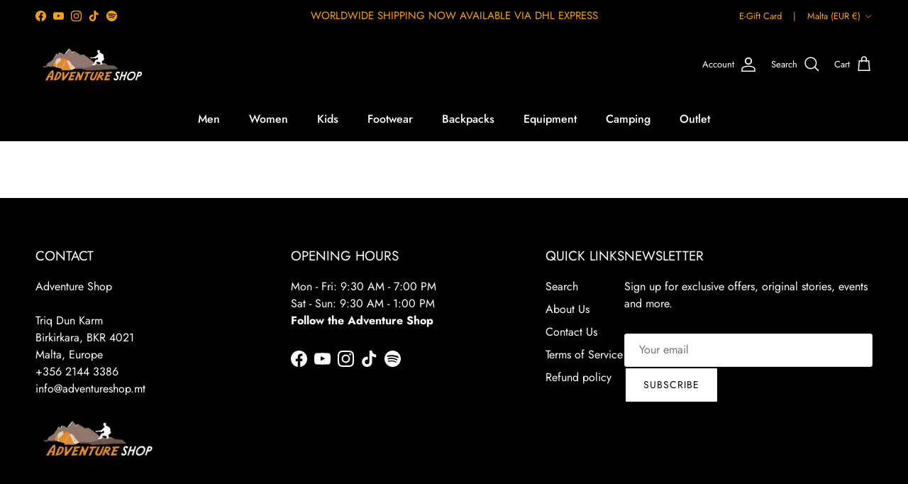

--- FILE ---
content_type: text/html; charset=UTF-8
request_url: https://pre.bossapps.co/api/js/adventure-shop-malta.myshopify.com/variants
body_size: 89
content:
{"49492903297360SP":"689844322640","49492903297360":"yes","49492904149328SP":"689844322640","49492904149328":"yes"}

--- FILE ---
content_type: text/javascript
request_url: https://adventureshop.mt/cdn/shop/t/103/assets/briffa-tools.js?v=108136360364021323991762329301
body_size: 232422
content:
const index$1={},containers=Object.freeze(Object.defineProperty({__proto__:null,default:index$1},Symbol.toStringTag,{value:"Module"}));/**
 * @license
 * Copyright 2019 Google LLC
 * SPDX-License-Identifier: BSD-3-Clause
 */const t$3=globalThis,e$6=t$3.ShadowRoot&&(t$3.ShadyCSS===void 0||t$3.ShadyCSS.nativeShadow)&&"adoptedStyleSheets"in Document.prototype&&"replace"in CSSStyleSheet.prototype,s$2=Symbol(),o$5=new WeakMap;let n$3=class{constructor(t2,e2,o2){if(this._$cssResult$=!0,o2!==s$2)throw Error("CSSResult is not constructable. Use `unsafeCSS` or `css` instead.");this.cssText=t2,this.t=e2}get styleSheet(){let t2=this.o;const s2=this.t;if(e$6&&t2===void 0){const e2=s2!==void 0&&s2.length===1;e2&&(t2=o$5.get(s2)),t2===void 0&&((this.o=t2=new CSSStyleSheet).replaceSync(this.cssText),e2&&o$5.set(s2,t2))}return t2}toString(){return this.cssText}};const r$4=t2=>new n$3(typeof t2=="string"?t2:t2+"",void 0,s$2),i$4=(t2,...e2)=>{const o2=t2.length===1?t2[0]:e2.reduce((e3,s2,o3)=>e3+(t3=>{if(t3._$cssResult$===!0)return t3.cssText;if(typeof t3=="number")return t3;throw Error("Value passed to 'css' function must be a 'css' function result: "+t3+". Use 'unsafeCSS' to pass non-literal values, but take care to ensure page security.")})(s2)+t2[o3+1],t2[0]);return new n$3(o2,t2,s$2)},S$1=(s2,o2)=>{if(e$6)s2.adoptedStyleSheets=o2.map(t2=>t2 instanceof CSSStyleSheet?t2:t2.styleSheet);else for(const e2 of o2){const o3=document.createElement("style"),n3=t$3.litNonce;n3!==void 0&&o3.setAttribute("nonce",n3),o3.textContent=e2.cssText,s2.appendChild(o3)}},c$2=e$6?t2=>t2:t2=>t2 instanceof CSSStyleSheet?(t3=>{let e2="";for(const s2 of t3.cssRules)e2+=s2.cssText;return r$4(e2)})(t2):t2;/**
 * @license
 * Copyright 2017 Google LLC
 * SPDX-License-Identifier: BSD-3-Clause
 */const{is:i$3,defineProperty:e$5,getOwnPropertyDescriptor:h$1,getOwnPropertyNames:r$3,getOwnPropertySymbols:o$4,getPrototypeOf:n$2}=Object,a$1=globalThis,c$1=a$1.trustedTypes,l$1=c$1?c$1.emptyScript:"",p$1=a$1.reactiveElementPolyfillSupport,d$1=(t2,s2)=>t2,u$1={toAttribute(t2,s2){switch(s2){case Boolean:t2=t2?l$1:null;break;case Object:case Array:t2=t2==null?t2:JSON.stringify(t2)}return t2},fromAttribute(t2,s2){let i3=t2;switch(s2){case Boolean:i3=t2!==null;break;case Number:i3=t2===null?null:Number(t2);break;case Object:case Array:try{i3=JSON.parse(t2)}catch{i3=null}}return i3}},f$1=(t2,s2)=>!i$3(t2,s2),b={attribute:!0,type:String,converter:u$1,reflect:!1,useDefault:!1,hasChanged:f$1};Symbol.metadata??=Symbol("metadata"),a$1.litPropertyMetadata??=new WeakMap;let y$1=class extends HTMLElement{static addInitializer(t2){this._$Ei(),(this.l??=[]).push(t2)}static get observedAttributes(){return this.finalize(),this._$Eh&&[...this._$Eh.keys()]}static createProperty(t2,s2=b){if(s2.state&&(s2.attribute=!1),this._$Ei(),this.prototype.hasOwnProperty(t2)&&((s2=Object.create(s2)).wrapped=!0),this.elementProperties.set(t2,s2),!s2.noAccessor){const i3=Symbol(),h2=this.getPropertyDescriptor(t2,i3,s2);h2!==void 0&&e$5(this.prototype,t2,h2)}}static getPropertyDescriptor(t2,s2,i3){const{get:e2,set:r2}=h$1(this.prototype,t2)??{get(){return this[s2]},set(t3){this[s2]=t3}};return{get:e2,set(s3){const h2=e2?.call(this);r2?.call(this,s3),this.requestUpdate(t2,h2,i3)},configurable:!0,enumerable:!0}}static getPropertyOptions(t2){return this.elementProperties.get(t2)??b}static _$Ei(){if(this.hasOwnProperty(d$1("elementProperties")))return;const t2=n$2(this);t2.finalize(),t2.l!==void 0&&(this.l=[...t2.l]),this.elementProperties=new Map(t2.elementProperties)}static finalize(){if(this.hasOwnProperty(d$1("finalized")))return;if(this.finalized=!0,this._$Ei(),this.hasOwnProperty(d$1("properties"))){const t3=this.properties,s2=[...r$3(t3),...o$4(t3)];for(const i3 of s2)this.createProperty(i3,t3[i3])}const t2=this[Symbol.metadata];if(t2!==null){const s2=litPropertyMetadata.get(t2);if(s2!==void 0)for(const[t3,i3]of s2)this.elementProperties.set(t3,i3)}this._$Eh=new Map;for(const[t3,s2]of this.elementProperties){const i3=this._$Eu(t3,s2);i3!==void 0&&this._$Eh.set(i3,t3)}this.elementStyles=this.finalizeStyles(this.styles)}static finalizeStyles(s2){const i3=[];if(Array.isArray(s2)){const e2=new Set(s2.flat(1/0).reverse());for(const s3 of e2)i3.unshift(c$2(s3))}else s2!==void 0&&i3.push(c$2(s2));return i3}static _$Eu(t2,s2){const i3=s2.attribute;return i3===!1?void 0:typeof i3=="string"?i3:typeof t2=="string"?t2.toLowerCase():void 0}constructor(){super(),this._$Ep=void 0,this.isUpdatePending=!1,this.hasUpdated=!1,this._$Em=null,this._$Ev()}_$Ev(){this._$ES=new Promise(t2=>this.enableUpdating=t2),this._$AL=new Map,this._$E_(),this.requestUpdate(),this.constructor.l?.forEach(t2=>t2(this))}addController(t2){(this._$EO??=new Set).add(t2),this.renderRoot!==void 0&&this.isConnected&&t2.hostConnected?.()}removeController(t2){this._$EO?.delete(t2)}_$E_(){const t2=new Map,s2=this.constructor.elementProperties;for(const i3 of s2.keys())this.hasOwnProperty(i3)&&(t2.set(i3,this[i3]),delete this[i3]);t2.size>0&&(this._$Ep=t2)}createRenderRoot(){const t2=this.shadowRoot??this.attachShadow(this.constructor.shadowRootOptions);return S$1(t2,this.constructor.elementStyles),t2}connectedCallback(){this.renderRoot??=this.createRenderRoot(),this.enableUpdating(!0),this._$EO?.forEach(t2=>t2.hostConnected?.())}enableUpdating(t2){}disconnectedCallback(){this._$EO?.forEach(t2=>t2.hostDisconnected?.())}attributeChangedCallback(t2,s2,i3){this._$AK(t2,i3)}_$ET(t2,s2){const i3=this.constructor.elementProperties.get(t2),e2=this.constructor._$Eu(t2,i3);if(e2!==void 0&&i3.reflect===!0){const h2=(i3.converter?.toAttribute!==void 0?i3.converter:u$1).toAttribute(s2,i3.type);this._$Em=t2,h2==null?this.removeAttribute(e2):this.setAttribute(e2,h2),this._$Em=null}}_$AK(t2,s2){const i3=this.constructor,e2=i3._$Eh.get(t2);if(e2!==void 0&&this._$Em!==e2){const t3=i3.getPropertyOptions(e2),h2=typeof t3.converter=="function"?{fromAttribute:t3.converter}:t3.converter?.fromAttribute!==void 0?t3.converter:u$1;this._$Em=e2;const r2=h2.fromAttribute(s2,t3.type);this[e2]=r2??this._$Ej?.get(e2)??r2,this._$Em=null}}requestUpdate(t2,s2,i3){if(t2!==void 0){const e2=this.constructor,h2=this[t2];if(i3??=e2.getPropertyOptions(t2),!((i3.hasChanged??f$1)(h2,s2)||i3.useDefault&&i3.reflect&&h2===this._$Ej?.get(t2)&&!this.hasAttribute(e2._$Eu(t2,i3))))return;this.C(t2,s2,i3)}this.isUpdatePending===!1&&(this._$ES=this._$EP())}C(t2,s2,{useDefault:i3,reflect:e2,wrapped:h2},r2){i3&&!(this._$Ej??=new Map).has(t2)&&(this._$Ej.set(t2,r2??s2??this[t2]),h2!==!0||r2!==void 0)||(this._$AL.has(t2)||(this.hasUpdated||i3||(s2=void 0),this._$AL.set(t2,s2)),e2===!0&&this._$Em!==t2&&(this._$Eq??=new Set).add(t2))}async _$EP(){this.isUpdatePending=!0;try{await this._$ES}catch(t3){Promise.reject(t3)}const t2=this.scheduleUpdate();return t2!=null&&await t2,!this.isUpdatePending}scheduleUpdate(){return this.performUpdate()}performUpdate(){if(!this.isUpdatePending)return;if(!this.hasUpdated){if(this.renderRoot??=this.createRenderRoot(),this._$Ep){for(const[t4,s3]of this._$Ep)this[t4]=s3;this._$Ep=void 0}const t3=this.constructor.elementProperties;if(t3.size>0)for(const[s3,i3]of t3){const{wrapped:t4}=i3,e2=this[s3];t4!==!0||this._$AL.has(s3)||e2===void 0||this.C(s3,void 0,i3,e2)}}let t2=!1;const s2=this._$AL;try{t2=this.shouldUpdate(s2),t2?(this.willUpdate(s2),this._$EO?.forEach(t3=>t3.hostUpdate?.()),this.update(s2)):this._$EM()}catch(s3){throw t2=!1,this._$EM(),s3}t2&&this._$AE(s2)}willUpdate(t2){}_$AE(t2){this._$EO?.forEach(t3=>t3.hostUpdated?.()),this.hasUpdated||(this.hasUpdated=!0,this.firstUpdated(t2)),this.updated(t2)}_$EM(){this._$AL=new Map,this.isUpdatePending=!1}get updateComplete(){return this.getUpdateComplete()}getUpdateComplete(){return this._$ES}shouldUpdate(t2){return!0}update(t2){this._$Eq&&=this._$Eq.forEach(t3=>this._$ET(t3,this[t3])),this._$EM()}updated(t2){}firstUpdated(t2){}};y$1.elementStyles=[],y$1.shadowRootOptions={mode:"open"},y$1[d$1("elementProperties")]=new Map,y$1[d$1("finalized")]=new Map,p$1?.({ReactiveElement:y$1}),(a$1.reactiveElementVersions??=[]).push("2.1.1");/**
 * @license
 * Copyright 2017 Google LLC
 * SPDX-License-Identifier: BSD-3-Clause
 */const t$2=globalThis,i$2=t$2.trustedTypes,s$1=i$2?i$2.createPolicy("lit-html",{createHTML:t2=>t2}):void 0,e$4="$lit$",h=`lit$${Math.random().toFixed(9).slice(2)}$`,o$3="?"+h,n$1=`<${o$3}>`,r$2=document,l=()=>r$2.createComment(""),c=t2=>t2===null||typeof t2!="object"&&typeof t2!="function",a=Array.isArray,u=t2=>a(t2)||typeof t2?.[Symbol.iterator]=="function",d=`[ 	
\f\r]`,f=/<(?:(!--|\/[^a-zA-Z])|(\/?[a-zA-Z][^>\s]*)|(\/?$))/g,v=/-->/g,_=/>/g,m=RegExp(`>|${d}(?:([^\\s"'>=/]+)(${d}*=${d}*(?:[^ 	
\f\r"'\`<>=]|("|')|))|$)`,"g"),p=/'/g,g=/"/g,$=/^(?:script|style|textarea|title)$/i,y2=t2=>(i3,...s2)=>({_$litType$:t2,strings:i3,values:s2}),x=y2(1),T=Symbol.for("lit-noChange"),E=Symbol.for("lit-nothing"),A=new WeakMap,C=r$2.createTreeWalker(r$2,129);function P(t2,i3){if(!a(t2)||!t2.hasOwnProperty("raw"))throw Error("invalid template strings array");return s$1!==void 0?s$1.createHTML(i3):i3}const V=(t2,i3)=>{const s2=t2.length-1,o2=[];let r2,l2=i3===2?"<svg>":i3===3?"<math>":"",c2=f;for(let i4=0;i4<s2;i4++){const s3=t2[i4];let a2,u2,d2=-1,y3=0;for(;y3<s3.length&&(c2.lastIndex=y3,u2=c2.exec(s3),u2!==null);)y3=c2.lastIndex,c2===f?u2[1]==="!--"?c2=v:u2[1]!==void 0?c2=_:u2[2]!==void 0?($.test(u2[2])&&(r2=RegExp("</"+u2[2],"g")),c2=m):u2[3]!==void 0&&(c2=m):c2===m?u2[0]===">"?(c2=r2??f,d2=-1):u2[1]===void 0?d2=-2:(d2=c2.lastIndex-u2[2].length,a2=u2[1],c2=u2[3]===void 0?m:u2[3]==='"'?g:p):c2===g||c2===p?c2=m:c2===v||c2===_?c2=f:(c2=m,r2=void 0);const x2=c2===m&&t2[i4+1].startsWith("/>")?" ":"";l2+=c2===f?s3+n$1:d2>=0?(o2.push(a2),s3.slice(0,d2)+e$4+s3.slice(d2)+h+x2):s3+h+(d2===-2?i4:x2)}return[P(t2,l2+(t2[s2]||"<?>")+(i3===2?"</svg>":i3===3?"</math>":"")),o2]};class N{constructor({strings:t2,_$litType$:s2},n3){let r2;this.parts=[];let c2=0,a2=0;const u2=t2.length-1,d2=this.parts,[f2,v2]=V(t2,s2);if(this.el=N.createElement(f2,n3),C.currentNode=this.el.content,s2===2||s2===3){const t3=this.el.content.firstChild;t3.replaceWith(...t3.childNodes)}for(;(r2=C.nextNode())!==null&&d2.length<u2;){if(r2.nodeType===1){if(r2.hasAttributes())for(const t3 of r2.getAttributeNames())if(t3.endsWith(e$4)){const i3=v2[a2++],s3=r2.getAttribute(t3).split(h),e2=/([.?@])?(.*)/.exec(i3);d2.push({type:1,index:c2,name:e2[2],strings:s3,ctor:e2[1]==="."?H:e2[1]==="?"?I:e2[1]==="@"?L:k}),r2.removeAttribute(t3)}else t3.startsWith(h)&&(d2.push({type:6,index:c2}),r2.removeAttribute(t3));if($.test(r2.tagName)){const t3=r2.textContent.split(h),s3=t3.length-1;if(s3>0){r2.textContent=i$2?i$2.emptyScript:"";for(let i3=0;i3<s3;i3++)r2.append(t3[i3],l()),C.nextNode(),d2.push({type:2,index:++c2});r2.append(t3[s3],l())}}}else if(r2.nodeType===8)if(r2.data===o$3)d2.push({type:2,index:c2});else{let t3=-1;for(;(t3=r2.data.indexOf(h,t3+1))!==-1;)d2.push({type:7,index:c2}),t3+=h.length-1}c2++}}static createElement(t2,i3){const s2=r$2.createElement("template");return s2.innerHTML=t2,s2}}function S(t2,i3,s2=t2,e2){if(i3===T)return i3;let h2=e2!==void 0?s2._$Co?.[e2]:s2._$Cl;const o2=c(i3)?void 0:i3._$litDirective$;return h2?.constructor!==o2&&(h2?._$AO?.(!1),o2===void 0?h2=void 0:(h2=new o2(t2),h2._$AT(t2,s2,e2)),e2!==void 0?(s2._$Co??=[])[e2]=h2:s2._$Cl=h2),h2!==void 0&&(i3=S(t2,h2._$AS(t2,i3.values),h2,e2)),i3}class M{constructor(t2,i3){this._$AV=[],this._$AN=void 0,this._$AD=t2,this._$AM=i3}get parentNode(){return this._$AM.parentNode}get _$AU(){return this._$AM._$AU}u(t2){const{el:{content:i3},parts:s2}=this._$AD,e2=(t2?.creationScope??r$2).importNode(i3,!0);C.currentNode=e2;let h2=C.nextNode(),o2=0,n3=0,l2=s2[0];for(;l2!==void 0;){if(o2===l2.index){let i4;l2.type===2?i4=new R$1(h2,h2.nextSibling,this,t2):l2.type===1?i4=new l2.ctor(h2,l2.name,l2.strings,this,t2):l2.type===6&&(i4=new z(h2,this,t2)),this._$AV.push(i4),l2=s2[++n3]}o2!==l2?.index&&(h2=C.nextNode(),o2++)}return C.currentNode=r$2,e2}p(t2){let i3=0;for(const s2 of this._$AV)s2!==void 0&&(s2.strings!==void 0?(s2._$AI(t2,s2,i3),i3+=s2.strings.length-2):s2._$AI(t2[i3])),i3++}}let R$1=class R{get _$AU(){return this._$AM?._$AU??this._$Cv}constructor(t2,i3,s2,e2){this.type=2,this._$AH=E,this._$AN=void 0,this._$AA=t2,this._$AB=i3,this._$AM=s2,this.options=e2,this._$Cv=e2?.isConnected??!0}get parentNode(){let t2=this._$AA.parentNode;const i3=this._$AM;return i3!==void 0&&t2?.nodeType===11&&(t2=i3.parentNode),t2}get startNode(){return this._$AA}get endNode(){return this._$AB}_$AI(t2,i3=this){t2=S(this,t2,i3),c(t2)?t2===E||t2==null||t2===""?(this._$AH!==E&&this._$AR(),this._$AH=E):t2!==this._$AH&&t2!==T&&this._(t2):t2._$litType$!==void 0?this.$(t2):t2.nodeType!==void 0?this.T(t2):u(t2)?this.k(t2):this._(t2)}O(t2){return this._$AA.parentNode.insertBefore(t2,this._$AB)}T(t2){this._$AH!==t2&&(this._$AR(),this._$AH=this.O(t2))}_(t2){this._$AH!==E&&c(this._$AH)?this._$AA.nextSibling.data=t2:this.T(r$2.createTextNode(t2)),this._$AH=t2}$(t2){const{values:i3,_$litType$:s2}=t2,e2=typeof s2=="number"?this._$AC(t2):(s2.el===void 0&&(s2.el=N.createElement(P(s2.h,s2.h[0]),this.options)),s2);if(this._$AH?._$AD===e2)this._$AH.p(i3);else{const t3=new M(e2,this),s3=t3.u(this.options);t3.p(i3),this.T(s3),this._$AH=t3}}_$AC(t2){let i3=A.get(t2.strings);return i3===void 0&&A.set(t2.strings,i3=new N(t2)),i3}k(t2){a(this._$AH)||(this._$AH=[],this._$AR());const i3=this._$AH;let s2,e2=0;for(const h2 of t2)e2===i3.length?i3.push(s2=new R(this.O(l()),this.O(l()),this,this.options)):s2=i3[e2],s2._$AI(h2),e2++;e2<i3.length&&(this._$AR(s2&&s2._$AB.nextSibling,e2),i3.length=e2)}_$AR(t2=this._$AA.nextSibling,i3){for(this._$AP?.(!1,!0,i3);t2!==this._$AB;){const i4=t2.nextSibling;t2.remove(),t2=i4}}setConnected(t2){this._$AM===void 0&&(this._$Cv=t2,this._$AP?.(t2))}};class k{get tagName(){return this.element.tagName}get _$AU(){return this._$AM._$AU}constructor(t2,i3,s2,e2,h2){this.type=1,this._$AH=E,this._$AN=void 0,this.element=t2,this.name=i3,this._$AM=e2,this.options=h2,s2.length>2||s2[0]!==""||s2[1]!==""?(this._$AH=Array(s2.length-1).fill(new String),this.strings=s2):this._$AH=E}_$AI(t2,i3=this,s2,e2){const h2=this.strings;let o2=!1;if(h2===void 0)t2=S(this,t2,i3,0),o2=!c(t2)||t2!==this._$AH&&t2!==T,o2&&(this._$AH=t2);else{const e3=t2;let n3,r2;for(t2=h2[0],n3=0;n3<h2.length-1;n3++)r2=S(this,e3[s2+n3],i3,n3),r2===T&&(r2=this._$AH[n3]),o2||=!c(r2)||r2!==this._$AH[n3],r2===E?t2=E:t2!==E&&(t2+=(r2??"")+h2[n3+1]),this._$AH[n3]=r2}o2&&!e2&&this.j(t2)}j(t2){t2===E?this.element.removeAttribute(this.name):this.element.setAttribute(this.name,t2??"")}}class H extends k{constructor(){super(...arguments),this.type=3}j(t2){this.element[this.name]=t2===E?void 0:t2}}class I extends k{constructor(){super(...arguments),this.type=4}j(t2){this.element.toggleAttribute(this.name,!!t2&&t2!==E)}}class L extends k{constructor(t2,i3,s2,e2,h2){super(t2,i3,s2,e2,h2),this.type=5}_$AI(t2,i3=this){if((t2=S(this,t2,i3,0)??E)===T)return;const s2=this._$AH,e2=t2===E&&s2!==E||t2.capture!==s2.capture||t2.once!==s2.once||t2.passive!==s2.passive,h2=t2!==E&&(s2===E||e2);e2&&this.element.removeEventListener(this.name,this,s2),h2&&this.element.addEventListener(this.name,this,t2),this._$AH=t2}handleEvent(t2){typeof this._$AH=="function"?this._$AH.call(this.options?.host??this.element,t2):this._$AH.handleEvent(t2)}}class z{constructor(t2,i3,s2){this.element=t2,this.type=6,this._$AN=void 0,this._$AM=i3,this.options=s2}get _$AU(){return this._$AM._$AU}_$AI(t2){S(this,t2)}}const j=t$2.litHtmlPolyfillSupport;j?.(N,R$1),(t$2.litHtmlVersions??=[]).push("3.3.1");const B=(t2,i3,s2)=>{const e2=s2?.renderBefore??i3;let h2=e2._$litPart$;if(h2===void 0){const t3=s2?.renderBefore??null;e2._$litPart$=h2=new R$1(i3.insertBefore(l(),t3),t3,void 0,s2??{})}return h2._$AI(t2),h2};/**
 * @license
 * Copyright 2017 Google LLC
 * SPDX-License-Identifier: BSD-3-Clause
 */const s=globalThis;let i$1=class extends y$1{constructor(){super(...arguments),this.renderOptions={host:this},this._$Do=void 0}createRenderRoot(){const t2=super.createRenderRoot();return this.renderOptions.renderBefore??=t2.firstChild,t2}update(t2){const r2=this.render();this.hasUpdated||(this.renderOptions.isConnected=this.isConnected),super.update(t2),this._$Do=B(r2,this.renderRoot,this.renderOptions)}connectedCallback(){super.connectedCallback(),this._$Do?.setConnected(!0)}disconnectedCallback(){super.disconnectedCallback(),this._$Do?.setConnected(!1)}render(){return T}};i$1._$litElement$=!0,i$1.finalized=!0,s.litElementHydrateSupport?.({LitElement:i$1});const o$2=s.litElementPolyfillSupport;o$2?.({LitElement:i$1}),(s.litElementVersions??=[]).push("4.2.1");const tailwind=`/*! tailwindcss v4.1.11 | MIT License | https://tailwindcss.com */
@layer properties {
  @supports (((-webkit-hyphens: none)) and (not (margin-trim: inline))) or ((-moz-orient: inline) and (not (color: rgb(from red r g b)))) {
    *, :before, :after, ::backdrop {
      --tw-translate-x: 0;
      --tw-translate-y: 0;
      --tw-translate-z: 0;
      --tw-scale-x: 1;
      --tw-scale-y: 1;
      --tw-scale-z: 1;
      --tw-rotate-x: initial;
      --tw-rotate-y: initial;
      --tw-rotate-z: initial;
      --tw-skew-x: initial;
      --tw-skew-y: initial;
      --tw-border-style: solid;
      --tw-gradient-position: initial;
      --tw-gradient-from: #0000;
      --tw-gradient-via: #0000;
      --tw-gradient-to: #0000;
      --tw-gradient-stops: initial;
      --tw-gradient-via-stops: initial;
      --tw-gradient-from-position: 0%;
      --tw-gradient-via-position: 50%;
      --tw-gradient-to-position: 100%;
      --tw-font-weight: initial;
      --tw-shadow: 0 0 #0000;
      --tw-shadow-color: initial;
      --tw-shadow-alpha: 100%;
      --tw-inset-shadow: 0 0 #0000;
      --tw-inset-shadow-color: initial;
      --tw-inset-shadow-alpha: 100%;
      --tw-ring-color: initial;
      --tw-ring-shadow: 0 0 #0000;
      --tw-inset-ring-color: initial;
      --tw-inset-ring-shadow: 0 0 #0000;
      --tw-ring-inset: initial;
      --tw-ring-offset-width: 0px;
      --tw-ring-offset-color: #fff;
      --tw-ring-offset-shadow: 0 0 #0000;
      --tw-outline-style: solid;
      --tw-blur: initial;
      --tw-brightness: initial;
      --tw-contrast: initial;
      --tw-grayscale: initial;
      --tw-hue-rotate: initial;
      --tw-invert: initial;
      --tw-opacity: initial;
      --tw-saturate: initial;
      --tw-sepia: initial;
      --tw-drop-shadow: initial;
      --tw-drop-shadow-color: initial;
      --tw-drop-shadow-alpha: 100%;
      --tw-drop-shadow-size: initial;
      --tw-backdrop-blur: initial;
      --tw-backdrop-brightness: initial;
      --tw-backdrop-contrast: initial;
      --tw-backdrop-grayscale: initial;
      --tw-backdrop-hue-rotate: initial;
      --tw-backdrop-invert: initial;
      --tw-backdrop-opacity: initial;
      --tw-backdrop-saturate: initial;
      --tw-backdrop-sepia: initial;
      --tw-duration: initial;
      --tw-ease: initial;
    }
  }
}

@layer theme {
  :root, :host {
    --font-sans: ui-sans-serif, system-ui, sans-serif, "Apple Color Emoji", "Segoe UI Emoji", "Segoe UI Symbol", "Noto Color Emoji";
    --font-mono: ui-monospace, SFMono-Regular, Menlo, Monaco, Consolas, "Liberation Mono", "Courier New", monospace;
    --color-red-700: oklch(50.5% .213 27.518);
    --color-gray-100: oklch(96.7% .003 264.542);
    --color-gray-200: oklch(92.8% .006 264.531);
    --color-gray-400: oklch(70.7% .022 261.325);
    --color-gray-500: oklch(55.1% .027 264.364);
    --color-gray-700: oklch(37.3% .034 259.733);
    --color-black: #000;
    --color-white: #fff;
    --spacing: .25rem;
    --text-sm: .875rem;
    --text-sm--line-height: calc(1.25 / .875);
    --text-base: 1rem;
    --text-base--line-height: calc(1.5 / 1);
    --text-lg: 1.125rem;
    --text-lg--line-height: calc(1.75 / 1.125);
    --text-xl: 1.25rem;
    --text-xl--line-height: calc(1.75 / 1.25);
    --text-2xl: 1.5rem;
    --text-2xl--line-height: calc(2 / 1.5);
    --font-weight-semibold: 600;
    --radius-sm: .25rem;
    --radius-md: .375rem;
    --radius-lg: .5rem;
    --radius-xl: .75rem;
    --ease-in-out: cubic-bezier(.4, 0, .2, 1);
    --default-transition-duration: .15s;
    --default-transition-timing-function: cubic-bezier(.4, 0, .2, 1);
    --default-font-family: var(--font-sans);
    --default-mono-font-family: var(--font-mono);
  }
}

@layer base {
  *, :after, :before, ::backdrop {
    box-sizing: border-box;
    border: 0 solid;
    margin: 0;
    padding: 0;
  }

  ::file-selector-button {
    box-sizing: border-box;
    border: 0 solid;
    margin: 0;
    padding: 0;
  }

  html, :host {
    -webkit-text-size-adjust: 100%;
    tab-size: 4;
    line-height: 1.5;
    font-family: var(--default-font-family, ui-sans-serif, system-ui, sans-serif, "Apple Color Emoji", "Segoe UI Emoji", "Segoe UI Symbol", "Noto Color Emoji");
    font-feature-settings: var(--default-font-feature-settings, normal);
    font-variation-settings: var(--default-font-variation-settings, normal);
    -webkit-tap-highlight-color: transparent;
  }

  hr {
    height: 0;
    color: inherit;
    border-top-width: 1px;
  }

  abbr:where([title]) {
    -webkit-text-decoration: underline dotted;
    text-decoration: underline dotted;
  }

  h1, h2, h3, h4, h5, h6 {
    font-size: inherit;
    font-weight: inherit;
  }

  a {
    color: inherit;
    -webkit-text-decoration: inherit;
    -webkit-text-decoration: inherit;
    -webkit-text-decoration: inherit;
    text-decoration: inherit;
  }

  b, strong {
    font-weight: bolder;
  }

  code, kbd, samp, pre {
    font-family: var(--default-mono-font-family, ui-monospace, SFMono-Regular, Menlo, Monaco, Consolas, "Liberation Mono", "Courier New", monospace);
    font-feature-settings: var(--default-mono-font-feature-settings, normal);
    font-variation-settings: var(--default-mono-font-variation-settings, normal);
    font-size: 1em;
  }

  small {
    font-size: 80%;
  }

  sub, sup {
    vertical-align: baseline;
    font-size: 75%;
    line-height: 0;
    position: relative;
  }

  sub {
    bottom: -.25em;
  }

  sup {
    top: -.5em;
  }

  table {
    text-indent: 0;
    border-color: inherit;
    border-collapse: collapse;
  }

  :-moz-focusring {
    outline: auto;
  }

  progress {
    vertical-align: baseline;
  }

  summary {
    display: list-item;
  }

  ol, ul, menu {
    list-style: none;
  }

  img, svg, video, canvas, audio, iframe, embed, object {
    vertical-align: middle;
    display: block;
  }

  img, video {
    max-width: 100%;
    height: auto;
  }

  button, input, select, optgroup, textarea {
    font: inherit;
    font-feature-settings: inherit;
    font-variation-settings: inherit;
    letter-spacing: inherit;
    color: inherit;
    opacity: 1;
    background-color: #0000;
    border-radius: 0;
  }

  ::file-selector-button {
    font: inherit;
    font-feature-settings: inherit;
    font-variation-settings: inherit;
    letter-spacing: inherit;
    color: inherit;
    opacity: 1;
    background-color: #0000;
    border-radius: 0;
  }

  :where(select:is([multiple], [size])) optgroup {
    font-weight: bolder;
  }

  :where(select:is([multiple], [size])) optgroup option {
    padding-inline-start: 20px;
  }

  ::file-selector-button {
    margin-inline-end: 4px;
  }

  ::placeholder {
    opacity: 1;
  }

  @supports (not ((-webkit-appearance: -apple-pay-button))) or (contain-intrinsic-size: 1px) {
    ::placeholder {
      color: currentColor;
    }

    @supports (color: color-mix(in lab, red, red)) {
      ::placeholder {
        color: color-mix(in oklab, currentcolor 50%, transparent);
      }
    }
  }

  textarea {
    resize: vertical;
  }

  ::-webkit-search-decoration {
    -webkit-appearance: none;
  }

  ::-webkit-date-and-time-value {
    min-height: 1lh;
    text-align: inherit;
  }

  ::-webkit-datetime-edit {
    display: inline-flex;
  }

  ::-webkit-datetime-edit-fields-wrapper {
    padding: 0;
  }

  ::-webkit-datetime-edit {
    padding-block: 0;
  }

  ::-webkit-datetime-edit-year-field {
    padding-block: 0;
  }

  ::-webkit-datetime-edit-month-field {
    padding-block: 0;
  }

  ::-webkit-datetime-edit-day-field {
    padding-block: 0;
  }

  ::-webkit-datetime-edit-hour-field {
    padding-block: 0;
  }

  ::-webkit-datetime-edit-minute-field {
    padding-block: 0;
  }

  ::-webkit-datetime-edit-second-field {
    padding-block: 0;
  }

  ::-webkit-datetime-edit-millisecond-field {
    padding-block: 0;
  }

  ::-webkit-datetime-edit-meridiem-field {
    padding-block: 0;
  }

  :-moz-ui-invalid {
    box-shadow: none;
  }

  button, input:where([type="button"], [type="reset"], [type="submit"]) {
    appearance: button;
  }

  ::file-selector-button {
    appearance: button;
  }

  ::-webkit-inner-spin-button {
    height: auto;
  }

  ::-webkit-outer-spin-button {
    height: auto;
  }

  [hidden]:where(:not([hidden="until-found"])) {
    display: none !important;
  }
}

@layer components;

@layer utilities {
  .\\@container {
    container-type: inline-size;
  }

  .pointer-events-none {
    pointer-events: none;
  }

  .visible {
    visibility: visible;
  }

  .absolute {
    position: absolute;
  }

  .fixed {
    position: fixed;
  }

  .relative {
    position: relative;
  }

  .static {
    position: static;
  }

  .sticky {
    position: sticky;
  }

  .inset-0 {
    inset: calc(var(--spacing) * 0);
  }

  .top-0 {
    top: calc(var(--spacing) * 0);
  }

  .top-full {
    top: 100%;
  }

  .right-0 {
    right: calc(var(--spacing) * 0);
  }

  .right-4 {
    right: calc(var(--spacing) * 4);
  }

  .right-\\[12px\\] {
    right: 12px;
  }

  .bottom-0 {
    bottom: calc(var(--spacing) * 0);
  }

  .bottom-\\[-10px\\] {
    bottom: -10px;
  }

  .bottom-\\[-100dvh\\] {
    bottom: -100dvh;
  }

  .bottom-\\[12px\\] {
    bottom: 12px;
  }

  .left-0 {
    left: calc(var(--spacing) * 0);
  }

  .left-\\[-100dvw\\] {
    left: -100dvw;
  }

  .left-\\[12px\\] {
    left: 12px;
  }

  .left-\\[48\\%\\] {
    left: 48%;
  }

  .z-0 {
    z-index: 0;
  }

  .z-1 {
    z-index: 1;
  }

  .z-10 {
    z-index: 10;
  }

  .z-\\[1\\] {
    z-index: 1;
  }

  .z-\\[10\\] {
    z-index: 10;
  }

  .z-\\[20\\] {
    z-index: 20;
  }

  .z-\\[21\\] {
    z-index: 21;
  }

  .z-\\[50000\\] {
    z-index: 50000;
  }

  .z-\\[1999999999\\] {
    z-index: 1999999999;
  }

  .z-\\[9999999999\\] {
    z-index: 2147483647;
  }

  .container {
    width: 100%;
  }

  @media (min-width: 40rem) {
    .container {
      max-width: 40rem;
    }
  }

  @media (min-width: 48rem) {
    .container {
      max-width: 48rem;
    }
  }

  @media (min-width: 64rem) {
    .container {
      max-width: 64rem;
    }
  }

  @media (min-width: 80rem) {
    .container {
      max-width: 80rem;
    }
  }

  @media (min-width: 96rem) {
    .container {
      max-width: 96rem;
    }
  }

  .\\!m-\\[1px\\] {
    margin: 1px !important;
  }

  .my-4 {
    margin-block: calc(var(--spacing) * 4);
  }

  .\\!mt-2 {
    margin-top: calc(var(--spacing) * 2) !important;
  }

  .mt-1 {
    margin-top: calc(var(--spacing) * 1);
  }

  .mt-2 {
    margin-top: calc(var(--spacing) * 2);
  }

  .mt-\\[1px\\] {
    margin-top: 1px;
  }

  .mt-\\[2px\\] {
    margin-top: 2px;
  }

  .mt-\\[10px\\] {
    margin-top: 10px;
  }

  .mt-\\[12px\\] {
    margin-top: 12px;
  }

  .mt-\\[16px\\] {
    margin-top: 16px;
  }

  .mt-\\[24px\\] {
    margin-top: 24px;
  }

  .\\!mr-4 {
    margin-right: calc(var(--spacing) * 4) !important;
  }

  .mr-4 {
    margin-right: calc(var(--spacing) * 4);
  }

  .mr-\\[24px\\] {
    margin-right: 24px;
  }

  .\\!mb-1 {
    margin-bottom: calc(var(--spacing) * 1) !important;
  }

  .\\!mb-2 {
    margin-bottom: calc(var(--spacing) * 2) !important;
  }

  .mb-1 {
    margin-bottom: calc(var(--spacing) * 1);
  }

  .mb-2 {
    margin-bottom: calc(var(--spacing) * 2);
  }

  .mb-4 {
    margin-bottom: calc(var(--spacing) * 4);
  }

  .\\!ml-4 {
    margin-left: calc(var(--spacing) * 4) !important;
  }

  .ml-4 {
    margin-left: calc(var(--spacing) * 4);
  }

  .ml-\\[0px\\] {
    margin-left: 0;
  }

  .ml-\\[4px\\] {
    margin-left: 4px;
  }

  .ml-\\[24px\\] {
    margin-left: 24px;
  }

  .ml-\\[28px\\] {
    margin-left: 28px;
  }

  .\\!block {
    display: block !important;
  }

  .\\!hidden {
    display: none !important;
  }

  .block {
    display: block;
  }

  .flex {
    display: flex;
  }

  .grid {
    display: grid;
  }

  .hidden {
    display: none;
  }

  .inline-block {
    display: inline-block;
  }

  .h-0\\.5 {
    height: calc(var(--spacing) * .5);
  }

  .h-6 {
    height: calc(var(--spacing) * 6);
  }

  .h-\\[10px\\] {
    height: 10px;
  }

  .h-\\[10rem\\] {
    height: 10rem;
  }

  .h-\\[38px\\] {
    height: 38px;
  }

  .h-\\[100dvh\\] {
    height: 100dvh;
  }

  .h-\\[100vh\\] {
    height: 100vh;
  }

  .h-\\[10000px\\] {
    height: 10000px;
  }

  .h-full {
    height: 100%;
  }

  .max-h-0 {
    max-height: calc(var(--spacing) * 0);
  }

  .max-h-\\[70vh\\] {
    max-height: 70vh;
  }

  .max-h-\\[90dvh\\] {
    max-height: 90dvh;
  }

  .max-h-\\[100dvh\\] {
    max-height: 100dvh;
  }

  .max-h-\\[200px\\] {
    max-height: 200px;
  }

  .min-h-\\[50vh\\] {
    min-height: 50vh;
  }

  .w-6 {
    width: calc(var(--spacing) * 6);
  }

  .w-100 {
    width: calc(var(--spacing) * 100);
  }

  .w-\\[1px\\] {
    width: 1px;
  }

  .w-\\[24px\\] {
    width: 24px;
  }

  .w-\\[38px\\] {
    width: 38px;
  }

  .w-\\[100vw\\] {
    width: 100vw;
  }

  .w-full {
    width: 100%;
  }

  .max-w-\\[500px\\] {
    max-width: 500px;
  }

  .min-w-\\[20px\\] {
    min-width: 20px;
  }

  .min-w-\\[90vw\\] {
    min-width: 90vw;
  }

  .min-w-\\[180px\\] {
    min-width: 180px;
  }

  .min-w-\\[320px\\] {
    min-width: 320px;
  }

  .flex-grow, .grow {
    flex-grow: 1;
  }

  .origin-center {
    transform-origin: center;
  }

  .-translate-x-full {
    --tw-translate-x: -100%;
    translate: var(--tw-translate-x) var(--tw-translate-y);
  }

  .translate-x-0 {
    --tw-translate-x: calc(var(--spacing) * 0);
    translate: var(--tw-translate-x) var(--tw-translate-y);
  }

  .translate-x-full {
    --tw-translate-x: 100%;
    translate: var(--tw-translate-x) var(--tw-translate-y);
  }

  .scale-y-\\[141\\.42\\%\\] {
    --tw-scale-y: 141.42%;
    scale: var(--tw-scale-x) var(--tw-scale-y);
  }

  .rotate-45 {
    rotate: 45deg;
  }

  .rotate-180 {
    rotate: 180deg;
  }

  .rotate-360 {
    rotate: 360deg;
  }

  .transform {
    transform: var(--tw-rotate-x, ) var(--tw-rotate-y, ) var(--tw-rotate-z, ) var(--tw-skew-x, ) var(--tw-skew-y, );
  }

  .resize {
    resize: both;
  }

  .grid-cols-\\[repeat\\(auto-fit\\,minmax\\(150px\\,1fr\\)\\)\\] {
    grid-template-columns: repeat(auto-fit, minmax(150px, 1fr));
  }

  .grid-cols-\\[repeat\\(auto-fit\\,minmax\\(250px\\,1fr\\)\\)\\] {
    grid-template-columns: repeat(auto-fit, minmax(250px, 1fr));
  }

  .flex-col {
    flex-direction: column;
  }

  .flex-wrap {
    flex-wrap: wrap;
  }

  .items-center {
    align-items: center;
  }

  .items-start {
    align-items: flex-start;
  }

  .justify-between {
    justify-content: space-between;
  }

  .justify-center {
    justify-content: center;
  }

  .justify-end {
    justify-content: flex-end;
  }

  .gap-1 {
    gap: calc(var(--spacing) * 1);
  }

  .gap-2 {
    gap: calc(var(--spacing) * 2);
  }

  .gap-3 {
    gap: calc(var(--spacing) * 3);
  }

  .gap-4 {
    gap: calc(var(--spacing) * 4);
  }

  .gap-6 {
    gap: calc(var(--spacing) * 6);
  }

  .gap-\\[8px\\] {
    gap: 8px;
  }

  .gap-x-3 {
    column-gap: calc(var(--spacing) * 3);
  }

  .gap-x-4 {
    column-gap: calc(var(--spacing) * 4);
  }

  .gap-y-2 {
    row-gap: calc(var(--spacing) * 2);
  }

  .gap-y-4 {
    row-gap: calc(var(--spacing) * 4);
  }

  .self-center {
    align-self: center;
  }

  .overflow-auto {
    overflow: auto;
  }

  .overflow-hidden {
    overflow: hidden;
  }

  .overflow-scroll {
    overflow: scroll;
  }

  .overflow-x-scroll {
    overflow-x: scroll;
  }

  .overflow-y-auto {
    overflow-y: auto;
  }

  .\\!overscroll-contain {
    overscroll-behavior: contain !important;
  }

  .overscroll-contain {
    overscroll-behavior: contain;
  }

  .\\!rounded-md {
    border-radius: var(--radius-md) !important;
  }

  .rounded-full {
    border-radius: 3.40282e38px;
  }

  .rounded-lg {
    border-radius: var(--radius-lg);
  }

  .rounded-md {
    border-radius: var(--radius-md);
  }

  .rounded-sm {
    border-radius: var(--radius-sm);
  }

  .rounded-xl {
    border-radius: var(--radius-xl);
  }

  .rounded-tr-lg {
    border-top-right-radius: var(--radius-lg);
  }

  .rounded-br-lg {
    border-bottom-right-radius: var(--radius-lg);
  }

  .\\!border-1 {
    border-style: var(--tw-border-style) !important;
    border-width: 1px !important;
  }

  .border, .border-\\[1px\\] {
    border-style: var(--tw-border-style);
    border-width: 1px;
  }

  .\\!border-none {
    --tw-border-style: none !important;
    border-style: none !important;
  }

  .\\!border-solid {
    --tw-border-style: solid !important;
    border-style: solid !important;
  }

  .border-solid {
    --tw-border-style: solid;
    border-style: solid;
  }

  .\\!border-gray-500 {
    border-color: var(--color-gray-500) !important;
  }

  .\\!border-transparent {
    border-color: #0000 !important;
  }

  .border-\\[\\#151415\\] {
    border-color: #151415;
  }

  .border-\\[\\#abb0b4\\] {
    border-color: #abb0b4;
  }

  .border-\\[\\#ebeced\\] {
    border-color: #ebeced;
  }

  .border-black {
    border-color: var(--color-black);
  }

  .border-gray-200 {
    border-color: var(--color-gray-200);
  }

  .border-gray-700 {
    border-color: var(--color-gray-700);
  }

  .bg-\\[\\#00000000\\] {
    background-color: #0000;
  }

  .bg-\\[\\#00000040\\] {
    background-color: #00000040;
  }

  .bg-\\[\\#964B00\\] {
    background-color: #964b00;
  }

  .bg-\\[\\#F5F5F5\\] {
    background-color: #f5f5f5;
  }

  .bg-\\[\\#FFF\\] {
    background-color: #fff;
  }

  .bg-\\[\\#ebeced\\] {
    background-color: #ebeced;
  }

  .bg-\\[\\#f4f4f4\\] {
    background-color: #f4f4f4;
  }

  .bg-\\[\\#f99f08\\] {
    background-color: #f99f08;
  }

  .bg-\\[\\#fff\\] {
    background-color: #fff;
  }

  .bg-gray-100 {
    background-color: var(--color-gray-100);
  }

  .bg-gray-400 {
    background-color: var(--color-gray-400);
  }

  .bg-gray-500 {
    background-color: var(--color-gray-500);
  }

  .bg-gray-700 {
    background-color: var(--color-gray-700);
  }

  .bg-white {
    background-color: var(--color-white);
  }

  .bg-gradient-to-b {
    --tw-gradient-position: to bottom in oklab;
    background-image: linear-gradient(var(--tw-gradient-stops));
  }

  .\\!bg-none {
    background-image: none !important;
  }

  .from-\\[\\#ffffff50\\] {
    --tw-gradient-from: #ffffff50;
    --tw-gradient-stops: var(--tw-gradient-via-stops, var(--tw-gradient-position), var(--tw-gradient-from) var(--tw-gradient-from-position), var(--tw-gradient-to) var(--tw-gradient-to-position));
  }

  .to-\\[\\#00000000\\] {
    --tw-gradient-to: #0000;
    --tw-gradient-stops: var(--tw-gradient-via-stops, var(--tw-gradient-position), var(--tw-gradient-from) var(--tw-gradient-from-position), var(--tw-gradient-to) var(--tw-gradient-to-position));
  }

  .p-0 {
    padding: calc(var(--spacing) * 0);
  }

  .p-1 {
    padding: calc(var(--spacing) * 1);
  }

  .p-2 {
    padding: calc(var(--spacing) * 2);
  }

  .p-4 {
    padding: calc(var(--spacing) * 4);
  }

  .p-\\[18px\\] {
    padding: 18px;
  }

  .\\!px-2 {
    padding-inline: calc(var(--spacing) * 2) !important;
  }

  .\\!px-4 {
    padding-inline: calc(var(--spacing) * 4) !important;
  }

  .\\!px-6 {
    padding-inline: calc(var(--spacing) * 6) !important;
  }

  .px-0 {
    padding-inline: calc(var(--spacing) * 0);
  }

  .px-2 {
    padding-inline: calc(var(--spacing) * 2);
  }

  .px-3 {
    padding-inline: calc(var(--spacing) * 3);
  }

  .px-4 {
    padding-inline: calc(var(--spacing) * 4);
  }

  .px-4\\! {
    padding-inline: calc(var(--spacing) * 4) !important;
  }

  .\\!py-1 {
    padding-block: calc(var(--spacing) * 1) !important;
  }

  .\\!py-3 {
    padding-block: calc(var(--spacing) * 3) !important;
  }

  .\\!py-4 {
    padding-block: calc(var(--spacing) * 4) !important;
  }

  .\\!py-\\[0\\.5rem\\] {
    padding-block: .5rem !important;
  }

  .\\!py-\\[0\\.7rem\\] {
    padding-block: .7rem !important;
  }

  .py-1 {
    padding-block: calc(var(--spacing) * 1);
  }

  .py-4 {
    padding-block: calc(var(--spacing) * 4);
  }

  .py-\\[0\\.2rem\\] {
    padding-block: .2rem;
  }

  .py-\\[0\\.3rem\\] {
    padding-block: .3rem;
  }

  .py-\\[0\\.15rem\\] {
    padding-block: .15rem;
  }

  .\\!pt-4 {
    padding-top: calc(var(--spacing) * 4) !important;
  }

  .pt-4 {
    padding-top: calc(var(--spacing) * 4);
  }

  .pt-\\[8px\\] {
    padding-top: 8px;
  }

  .pb-0 {
    padding-bottom: calc(var(--spacing) * 0);
  }

  .pb-1 {
    padding-bottom: calc(var(--spacing) * 1);
  }

  .pb-2\\! {
    padding-bottom: calc(var(--spacing) * 2) !important;
  }

  .pb-4 {
    padding-bottom: calc(var(--spacing) * 4);
  }

  .text-end {
    text-align: end;
  }

  .\\!text-base {
    font-size: var(--text-base) !important;
    line-height: var(--tw-leading, var(--text-base--line-height)) !important;
  }

  .text-2xl {
    font-size: var(--text-2xl);
    line-height: var(--tw-leading, var(--text-2xl--line-height));
  }

  .text-base {
    font-size: var(--text-base);
    line-height: var(--tw-leading, var(--text-base--line-height));
  }

  .text-lg {
    font-size: var(--text-lg);
    line-height: var(--tw-leading, var(--text-lg--line-height));
  }

  .text-sm {
    font-size: var(--text-sm);
    line-height: var(--tw-leading, var(--text-sm--line-height));
  }

  .text-xl {
    font-size: var(--text-xl);
    line-height: var(--tw-leading, var(--text-xl--line-height));
  }

  .\\!text-\\[0\\.85rem\\] {
    font-size: .85rem !important;
  }

  .font-semibold {
    --tw-font-weight: var(--font-weight-semibold);
    font-weight: var(--font-weight-semibold);
  }

  .text-wrap {
    text-wrap: wrap;
  }

  .whitespace-nowrap {
    white-space: nowrap;
  }

  .\\!text-black {
    color: var(--color-black) !important;
  }

  .text-\\[\\#000000\\] {
    color: #000;
  }

  .text-\\[\\#444\\] {
    color: #444;
  }

  .text-\\[\\#151415\\] {
    color: #151415;
  }

  .text-\\[\\#abb0b4\\] {
    color: #abb0b4;
  }

  .text-\\[\\#ebeced\\] {
    color: #ebeced;
  }

  .text-black {
    color: var(--color-black);
  }

  .text-gray-500 {
    color: var(--color-gray-500);
  }

  .text-gray-700 {
    color: var(--color-gray-700);
  }

  .text-red-700 {
    color: var(--color-red-700);
  }

  .lowercase {
    text-transform: lowercase;
  }

  .uppercase {
    text-transform: uppercase;
  }

  .underline {
    text-decoration-line: underline;
  }

  .decoration-black {
    -webkit-text-decoration-color: var(--color-black);
    -webkit-text-decoration-color: var(--color-black);
    text-decoration-color: var(--color-black);
  }

  .opacity-0 {
    opacity: 0;
  }

  .opacity-40 {
    opacity: .4;
  }

  .opacity-50 {
    opacity: .5;
  }

  .shadow, .shadow-sm {
    --tw-shadow: 0 1px 3px 0 var(--tw-shadow-color, #0000001a), 0 1px 2px -1px var(--tw-shadow-color, #0000001a);
    box-shadow: var(--tw-inset-shadow), var(--tw-inset-ring-shadow), var(--tw-ring-offset-shadow), var(--tw-ring-shadow), var(--tw-shadow);
  }

  .shadow-xs {
    --tw-shadow: 0 1px 2px 0 var(--tw-shadow-color, #0000000d);
    box-shadow: var(--tw-inset-shadow), var(--tw-inset-ring-shadow), var(--tw-ring-offset-shadow), var(--tw-ring-shadow), var(--tw-shadow);
  }

  .ring {
    --tw-ring-shadow: var(--tw-ring-inset, ) 0 0 0 calc(1px + var(--tw-ring-offset-width)) var(--tw-ring-color, currentcolor);
    box-shadow: var(--tw-inset-shadow), var(--tw-inset-ring-shadow), var(--tw-ring-offset-shadow), var(--tw-ring-shadow), var(--tw-shadow);
  }

  .outline {
    outline-style: var(--tw-outline-style);
    outline-width: 1px;
  }

  .blur {
    --tw-blur: blur(8px);
    filter: var(--tw-blur, ) var(--tw-brightness, ) var(--tw-contrast, ) var(--tw-grayscale, ) var(--tw-hue-rotate, ) var(--tw-invert, ) var(--tw-saturate, ) var(--tw-sepia, ) var(--tw-drop-shadow, );
  }

  .filter {
    filter: var(--tw-blur, ) var(--tw-brightness, ) var(--tw-contrast, ) var(--tw-grayscale, ) var(--tw-hue-rotate, ) var(--tw-invert, ) var(--tw-saturate, ) var(--tw-sepia, ) var(--tw-drop-shadow, );
  }

  .backdrop-filter {
    -webkit-backdrop-filter: var(--tw-backdrop-blur, ) var(--tw-backdrop-brightness, ) var(--tw-backdrop-contrast, ) var(--tw-backdrop-grayscale, ) var(--tw-backdrop-hue-rotate, ) var(--tw-backdrop-invert, ) var(--tw-backdrop-opacity, ) var(--tw-backdrop-saturate, ) var(--tw-backdrop-sepia, );
    backdrop-filter: var(--tw-backdrop-blur, ) var(--tw-backdrop-brightness, ) var(--tw-backdrop-contrast, ) var(--tw-backdrop-grayscale, ) var(--tw-backdrop-hue-rotate, ) var(--tw-backdrop-invert, ) var(--tw-backdrop-opacity, ) var(--tw-backdrop-saturate, ) var(--tw-backdrop-sepia, );
  }

  .transition {
    transition-property: color, background-color, border-color, outline-color, text-decoration-color, fill, stroke, --tw-gradient-from, --tw-gradient-via, --tw-gradient-to, opacity, box-shadow, transform, translate, scale, rotate, filter, -webkit-backdrop-filter, backdrop-filter, display, visibility, content-visibility, overlay, pointer-events;
    transition-timing-function: var(--tw-ease, var(--default-transition-timing-function));
    transition-duration: var(--tw-duration, var(--default-transition-duration));
  }

  .transition-all {
    transition-property: all;
    transition-timing-function: var(--tw-ease, var(--default-transition-timing-function));
    transition-duration: var(--tw-duration, var(--default-transition-duration));
  }

  .transition-colors {
    transition-property: color, background-color, border-color, outline-color, text-decoration-color, fill, stroke, --tw-gradient-from, --tw-gradient-via, --tw-gradient-to;
    transition-timing-function: var(--tw-ease, var(--default-transition-timing-function));
    transition-duration: var(--tw-duration, var(--default-transition-duration));
  }

  .transition-transform {
    transition-property: transform, translate, scale, rotate;
    transition-timing-function: var(--tw-ease, var(--default-transition-timing-function));
    transition-duration: var(--tw-duration, var(--default-transition-duration));
  }

  .duration-200 {
    --tw-duration: .2s;
    transition-duration: .2s;
  }

  .duration-300 {
    --tw-duration: .3s;
    transition-duration: .3s;
  }

  .duration-500 {
    --tw-duration: .5s;
    transition-duration: .5s;
  }

  .duration-\\[200ms\\] {
    --tw-duration: .2s;
    transition-duration: .2s;
  }

  .ease-in-out {
    --tw-ease: var(--ease-in-out);
    transition-timing-function: var(--ease-in-out);
  }

  .\\[-ms-overflow-style\\:none\\] {
    -ms-overflow-style: none;
  }

  .\\[scrollbar-width\\:none\\] {
    scrollbar-width: none;
  }

  .\\[\\&\\:\\:-webkit-scrollbar\\]\\:hidden::-webkit-scrollbar {
    display: none;
  }
}

@property --tw-translate-x {
  syntax: "*";
  inherits: false;
  initial-value: 0;
}

@property --tw-translate-y {
  syntax: "*";
  inherits: false;
  initial-value: 0;
}

@property --tw-translate-z {
  syntax: "*";
  inherits: false;
  initial-value: 0;
}

@property --tw-scale-x {
  syntax: "*";
  inherits: false;
  initial-value: 1;
}

@property --tw-scale-y {
  syntax: "*";
  inherits: false;
  initial-value: 1;
}

@property --tw-scale-z {
  syntax: "*";
  inherits: false;
  initial-value: 1;
}

@property --tw-rotate-x {
  syntax: "*";
  inherits: false
}

@property --tw-rotate-y {
  syntax: "*";
  inherits: false
}

@property --tw-rotate-z {
  syntax: "*";
  inherits: false
}

@property --tw-skew-x {
  syntax: "*";
  inherits: false
}

@property --tw-skew-y {
  syntax: "*";
  inherits: false
}

@property --tw-border-style {
  syntax: "*";
  inherits: false;
  initial-value: solid;
}

@property --tw-gradient-position {
  syntax: "*";
  inherits: false
}

@property --tw-gradient-from {
  syntax: "<color>";
  inherits: false;
  initial-value: #0000;
}

@property --tw-gradient-via {
  syntax: "<color>";
  inherits: false;
  initial-value: #0000;
}

@property --tw-gradient-to {
  syntax: "<color>";
  inherits: false;
  initial-value: #0000;
}

@property --tw-gradient-stops {
  syntax: "*";
  inherits: false
}

@property --tw-gradient-via-stops {
  syntax: "*";
  inherits: false
}

@property --tw-gradient-from-position {
  syntax: "<length-percentage>";
  inherits: false;
  initial-value: 0%;
}

@property --tw-gradient-via-position {
  syntax: "<length-percentage>";
  inherits: false;
  initial-value: 50%;
}

@property --tw-gradient-to-position {
  syntax: "<length-percentage>";
  inherits: false;
  initial-value: 100%;
}

@property --tw-font-weight {
  syntax: "*";
  inherits: false
}

@property --tw-shadow {
  syntax: "*";
  inherits: false;
  initial-value: 0 0 #0000;
}

@property --tw-shadow-color {
  syntax: "*";
  inherits: false
}

@property --tw-shadow-alpha {
  syntax: "<percentage>";
  inherits: false;
  initial-value: 100%;
}

@property --tw-inset-shadow {
  syntax: "*";
  inherits: false;
  initial-value: 0 0 #0000;
}

@property --tw-inset-shadow-color {
  syntax: "*";
  inherits: false
}

@property --tw-inset-shadow-alpha {
  syntax: "<percentage>";
  inherits: false;
  initial-value: 100%;
}

@property --tw-ring-color {
  syntax: "*";
  inherits: false
}

@property --tw-ring-shadow {
  syntax: "*";
  inherits: false;
  initial-value: 0 0 #0000;
}

@property --tw-inset-ring-color {
  syntax: "*";
  inherits: false
}

@property --tw-inset-ring-shadow {
  syntax: "*";
  inherits: false;
  initial-value: 0 0 #0000;
}

@property --tw-ring-inset {
  syntax: "*";
  inherits: false
}

@property --tw-ring-offset-width {
  syntax: "<length>";
  inherits: false;
  initial-value: 0;
}

@property --tw-ring-offset-color {
  syntax: "*";
  inherits: false;
  initial-value: #fff;
}

@property --tw-ring-offset-shadow {
  syntax: "*";
  inherits: false;
  initial-value: 0 0 #0000;
}

@property --tw-outline-style {
  syntax: "*";
  inherits: false;
  initial-value: solid;
}

@property --tw-blur {
  syntax: "*";
  inherits: false
}

@property --tw-brightness {
  syntax: "*";
  inherits: false
}

@property --tw-contrast {
  syntax: "*";
  inherits: false
}

@property --tw-grayscale {
  syntax: "*";
  inherits: false
}

@property --tw-hue-rotate {
  syntax: "*";
  inherits: false
}

@property --tw-invert {
  syntax: "*";
  inherits: false
}

@property --tw-opacity {
  syntax: "*";
  inherits: false
}

@property --tw-saturate {
  syntax: "*";
  inherits: false
}

@property --tw-sepia {
  syntax: "*";
  inherits: false
}

@property --tw-drop-shadow {
  syntax: "*";
  inherits: false
}

@property --tw-drop-shadow-color {
  syntax: "*";
  inherits: false
}

@property --tw-drop-shadow-alpha {
  syntax: "<percentage>";
  inherits: false;
  initial-value: 100%;
}

@property --tw-drop-shadow-size {
  syntax: "*";
  inherits: false
}

@property --tw-backdrop-blur {
  syntax: "*";
  inherits: false
}

@property --tw-backdrop-brightness {
  syntax: "*";
  inherits: false
}

@property --tw-backdrop-contrast {
  syntax: "*";
  inherits: false
}

@property --tw-backdrop-grayscale {
  syntax: "*";
  inherits: false
}

@property --tw-backdrop-hue-rotate {
  syntax: "*";
  inherits: false
}

@property --tw-backdrop-invert {
  syntax: "*";
  inherits: false
}

@property --tw-backdrop-opacity {
  syntax: "*";
  inherits: false
}

@property --tw-backdrop-saturate {
  syntax: "*";
  inherits: false
}

@property --tw-backdrop-sepia {
  syntax: "*";
  inherits: false
}

@property --tw-duration {
  syntax: "*";
  inherits: false
}

@property --tw-ease {
  syntax: "*";
  inherits: false
}
`,colors={gray:{50:"#f9fafb",100:"#f3f4f6",200:"#e5e7eb",300:"#d1d5db",400:"#9ca3af",500:"#6b7280",600:"#4b5563",700:"#374151",800:"#1f2937",900:"#111827"},brand:{sand:"#EED9C4",sandDark:"#D4C0A4",forest:"#2D5016",forestLight:"#4A7C2A",adventure:"#E67E22",adventureLight:"#F39C12",sky:"#3498DB",skyLight:"#5DADE2"},primary:{50:"#f0f8f4",100:"#dcf0e4",200:"#bce1cc",300:"#8cc9a8",400:"#5aab7f",500:"#4A7C2A",600:"#2D5016",700:"#234012",800:"#1d330f",900:"#182a0d"},secondary:{50:"#fef7ed",100:"#fdebd4",200:"#fad4a8",300:"#f6b671",400:"#F39C12",500:"#E67E22",600:"#d45a0a",700:"#b1450a",800:"#8f370f",900:"#742e10"},success:{500:"#4A7C2A",600:"#2D5016"},warning:{500:"#F39C12",600:"#E67E22"},error:{500:"#e74c3c",600:"#c0392b"},info:{500:"#3498DB",600:"#2980B9"},background:{primary:"#ffffff",secondary:"#f9fafb",tertiary:"#EED9C4",overlay:"rgba(0, 0, 0, 0.4)",overlayLight:"rgba(0, 0, 0, 0.5)",overlayTransparent:"rgba(0, 0, 0, 0)",separator:"#EED9C4"},border:{default:"#6b7280",hover:"#374151",focus:"#3498DB",light:"#dddddd",brand:"#EED9C4"},text:{primary:"#111827",secondary:"#374151",tertiary:"#6b7280",inverse:"#ffffff",brand:"#2D5016"}},typography={fontFamily:{primary:'"Jost", sans-serif',mono:"'Fira Code', 'Monaco', 'Consolas', monospace"},fontSize:{xs:"12px",sm:"14px",base:"16px",lg:"18px",xl:"20px","2xl":"24px","3xl":"30px","4xl":"36px"},fontWeight:{normal:"400",medium:"500",semibold:"600",bold:"700"},lineHeight:{tight:"1.2",normal:"1.4",relaxed:"1.6",loose:"1.8"},letterSpacing:{tight:"-0.025em",normal:"0",wide:"0.025em"}},spacing={none:"0","gutter-xs":"4px","gutter-sm":"8px","gutter-md":"12px","gutter-base":"16px","gutter-lg":"20px","gutter-xl":"24px","gutter-2xl":"32px","gutter-3xl":"40px","gutter-4xl":"48px","gutter-5xl":"64px","gutter-6xl":"80px","gutter-7xl":"96px","gutter-8xl":"128px","gutter-9xl":"160px","gutter-10xl":"192px"},borderRadius={sm:"2px",md:"6px"},typographyClasses={"text-heading-1":safeCss(`
        font-family: ${typography.fontFamily.primary};
        font-size: ${typography.fontSize["4xl"]};
        font-weight: ${typography.fontWeight.bold};
        line-height: ${typography.lineHeight.tight};
        letter-spacing: ${typography.letterSpacing.tight};
    `),"text-heading-2":safeCss(`
        font-family: ${typography.fontFamily.primary};
        font-size: ${typography.fontSize["3xl"]};
        font-weight: ${typography.fontWeight.bold};
        line-height: ${typography.lineHeight.tight};
        letter-spacing: ${typography.letterSpacing.tight};
    `),"text-heading-3":safeCss(`
        font-family: ${typography.fontFamily.primary};
        font-size: ${typography.fontSize["2xl"]};
        font-weight: ${typography.fontWeight.semibold};
        line-height: ${typography.lineHeight.normal};
        letter-spacing: ${typography.letterSpacing.normal};
    `),"text-heading-4":safeCss(`
        font-family: ${typography.fontFamily.primary};
        font-size: ${typography.fontSize.xl};
        font-weight: ${typography.fontWeight.semibold};
        line-height: ${typography.lineHeight.normal};
        letter-spacing: ${typography.letterSpacing.normal};
    `),"text-heading-5":safeCss(`
        font-family: ${typography.fontFamily.primary};
        font-size: ${typography.fontSize.lg};
        font-weight: ${typography.fontWeight.medium};
        line-height: ${typography.lineHeight.normal};
        letter-spacing: ${typography.letterSpacing.normal};
    `),"text-body-1":safeCss(`
        font-family: ${typography.fontFamily.primary};
        font-size: ${typography.fontSize.base};
        font-weight: ${typography.fontWeight.normal};
        line-height: ${typography.lineHeight.relaxed};
        letter-spacing: ${typography.letterSpacing.normal};
    `),"text-body-2":safeCss(`
        font-family: ${typography.fontFamily.primary};
        font-size: ${typography.fontSize.sm};
        font-weight: ${typography.fontWeight.normal};
        line-height: ${typography.lineHeight.normal};
        letter-spacing: ${typography.letterSpacing.normal};
    `),"text-caption":safeCss(`
        font-family: ${typography.fontFamily.primary};
        font-size: ${typography.fontSize.xs};
        font-weight: ${typography.fontWeight.normal};
        line-height: ${typography.lineHeight.normal};
        letter-spacing: ${typography.letterSpacing.wide};
    `),"text-button":safeCss(`
        font-family: ${typography.fontFamily.primary};
        font-size: ${typography.fontSize.sm};
        font-weight: ${typography.fontWeight.medium};
        line-height: ${typography.lineHeight.normal};
        letter-spacing: ${typography.letterSpacing.wide};
    `),"text-label":safeCss(`
        font-family: ${typography.fontFamily.primary};
        font-size: ${typography.fontSize.sm};
        font-weight: ${typography.fontWeight.medium};
        line-height: ${typography.lineHeight.tight};
        letter-spacing: ${typography.letterSpacing.wide};
    `),"text-code":safeCss(`
        font-family: ${typography.fontFamily.mono};
        font-size: ${typography.fontSize.sm};
        font-weight: ${typography.fontWeight.normal};
        line-height: ${typography.lineHeight.normal};
        letter-spacing: ${typography.letterSpacing.normal};
    `)},baseStyles=safeCss(`
    :host {
      font-family: ${typography.fontFamily.primary};
      font-size: ${typography.fontSize.sm};
      line-height: ${typography.lineHeight.normal};
      color: ${colors.text.primary};
      box-sizing: border-box;
    }

    *,
    *::before,
    *::after {
      box-sizing: inherit;
    }

    .accessibility-hidden-screen-reader {
      position: absolute;
      width: 1px;
      height: 1px;
      padding: 0;
      margin: -1px;
      overflow: hidden;
      clip: rect(0, 0, 0, 0);
      white-space: nowrap;
      border: 0;
    }
`),BaseDesignSystemComponent=style=>class extends TailwindElement([baseStyles,safeCss(style)]){get tokens(){return{colors,typography,spacing}}};function safeCss(value){return i$4`
        ${r$4(value)}
    `}const focusRing=safeCss(`
  outline: 2px solid ${colors.border.focus};
  outline-offset: 2px;
`);safeCss(`
  transition: all 0.2s ease;
  
  &:hover {
    opacity: 0.8;
  }
`),safeCss(`
  all: unset;
  cursor: pointer;
  user-select: none;
`),safeCss(`
  font-family: ${typography.fontFamily.primary};
  font-size: ${typography.fontSize.sm};
  line-height: ${typography.lineHeight.normal};
  border-radius: ${borderRadius.sm};
  transition: all 0.2s ease;
  
  &:focus {
    ${focusRing}
  }
`);const cssVariables={"page-content-max-width":"unset"},tailwindElement=safeCss(tailwind),TailwindElement=style=>{var _a2;return _a2=class extends i$1{constructor(){super()}},_a2.styles=[tailwindElement,safeCss(style),safeCss(`
                :host {
                    font-family: "Jost";
                }
            `)],_a2},COLORS={PRIMARY:"#f99f08",WHITE:"#FFF",BLACK:"#000",GREY:"#999",GREY_VERY_LIGHT:"#ebeced",GREY_VERY_DARK:"#151415",TEXT_GREY_VERY_LIGHT:"text-[#ebeced]",TEXT_GREY_LIGHT:"text-[#abb0b4]",TEXT_GREY:"text-gray-500",TEXT_GREY_DARK:"text-gray-700",TEXT_GREY_VERY_DARK:"text-[#151415]",TEXT_BLACK:"text-[#000000]",TEXT_RED_DARK:"text-red-700",BG_PRIMARY:"bg-[#f99f08]",BG_WHITE:"bg-[#FFF]",BG_WHITESMOKE:"bg-[#F5F5F5]",BG_GREY:"bg-gray-500",BG_GREY_VERY_LIGHT:"bg-[#ebeced]",BG_GREY_DARK:"bg-gray-700",BORDER_GREY_VERY_LIGHT:"border-[#ebeced]",BORDER_GREY_LIGHT:"border-[#abb0b4]",BORDER_GREY_DARK:"border-gray-700",BORDER_GREY_VERY_DARK:"border-[#151415]"},FILTER_TITLE_CLASSNAMES=["text-lg","mb-2",COLORS.TEXT_GREY_VERY_DARK],ACCORDIAN_FILTER_TITLE_CLASSNAMES=["text-lg",COLORS.TEXT_GREY_VERY_DARK],FILTER_VALUE_TEXT_CLASSNAMES=[COLORS.TEXT_GREY_VERY_DARK],FILTER_COUNTER_TEXT_CLASSNAMES=["text-sm",COLORS.TEXT_GREY],HEADINGS={SMALL:["text-[#444]","text-sm"],REGULAR:["text-[#444]","text-base"],LARGE:["text-[#444]","text-lg"],XL:["text-2xl","text-black"]},BUTTON_SIZES={SMALL:"SMALL",REGULAR:"REGULAR",LARGE:"LARGE",XL:"XL"},BUTTON_TYPES={PRIMARY:"PRIMARY",OUTLINE:"OUTLINE",PILL:"PILL"},BUTTON_COMMON_CLASSES=[],BUTTON_DEFAULT_CLASSES=[...BUTTON_COMMON_CLASSES,`bg-[${COLORS.PRIMARY}]`,`text-[${COLORS.WHITE}]`],BUTTON_OUTLINE_CLASSES=[...BUTTON_COMMON_CLASSES,`text-[${COLORS.PRIMARY}]`,"border","border-solid",`border-[${COLORS.PRIMARY}]`],BUTTON_PILL_CLASSES=[...BUTTON_COMMON_CLASSES,`text-[${COLORS.PRIMARY}]`,"border","border-solid","rounded-full",`border-[${COLORS.PRIMARY}]`],BUTTON_SMALL_CLASSES=["text-sm","shadow-xs"],BUTTON_REGULAR_CLASSES=["px-2","py-[0.15rem]","text-base","shadow-sm"],BUTTON_LARGE_CLASSES=["px-3","py-[0.2rem]","text-lg","shadow-sm"],BUTTON_XL_CLASSES=["px-4","py-[0.3rem]","text-xl","shadow-sm"],BUTTON_CLASSES={[BUTTON_SIZES.SMALL]:{[BUTTON_TYPES.PRIMARY]:[...BUTTON_DEFAULT_CLASSES,...BUTTON_SMALL_CLASSES,"rounded-sm"],[BUTTON_TYPES.OUTLINE]:[...BUTTON_OUTLINE_CLASSES,...BUTTON_SMALL_CLASSES,"rounded-sm"],[BUTTON_TYPES.PILL]:[...BUTTON_PILL_CLASSES,...BUTTON_SMALL_CLASSES]},[BUTTON_SIZES.REGULAR]:{[BUTTON_TYPES.PRIMARY]:[...BUTTON_DEFAULT_CLASSES,...BUTTON_REGULAR_CLASSES,"rounded-md"],[BUTTON_TYPES.OUTLINE]:[...BUTTON_OUTLINE_CLASSES,...BUTTON_REGULAR_CLASSES,"rounded-md"],[BUTTON_TYPES.PILL]:[...BUTTON_PILL_CLASSES,...BUTTON_REGULAR_CLASSES]},[BUTTON_SIZES.LARGE]:{[BUTTON_TYPES.PRIMARY]:[...BUTTON_DEFAULT_CLASSES,...BUTTON_LARGE_CLASSES,"rounded-lg"],[BUTTON_TYPES.OUTLINE]:[...BUTTON_OUTLINE_CLASSES,...BUTTON_LARGE_CLASSES,"rounded-lg"],[BUTTON_TYPES.PILL]:[...BUTTON_PILL_CLASSES,...BUTTON_LARGE_CLASSES]},[BUTTON_SIZES.XL]:{[BUTTON_TYPES.PRIMARY]:[...BUTTON_DEFAULT_CLASSES,...BUTTON_XL_CLASSES,"rounded-lg"],[BUTTON_TYPES.OUTLINE]:[...BUTTON_OUTLINE_CLASSES,...BUTTON_XL_CLASSES,"rounded-lg"],[BUTTON_TYPES.PILL]:[...BUTTON_PILL_CLASSES,...BUTTON_XL_CLASSES]}};class BriffaIcons{static getFiltersIcon(color=COLORS.WHITE,height="20px",width="20px"){const icon=document.createElement("div");return icon.innerHTML=`<svg width="${width}" height="${height}" viewBox="0 0 64 64" xmlns="http://www.w3.org/2000/svg" stroke-width="3" stroke="${color}" fill="none"><line x1="50.69" y1="32" x2="56.32" y2="32"/><line x1="7.68" y1="32" x2="38.69" y2="32"/><line x1="26.54" y1="15.97" x2="56.32" y2="15.97"/><line x1="7.68" y1="15.97" x2="14.56" y2="15.97"/><line x1="35" y1="48.03" x2="56.32" y2="48.03"/><line x1="7.68" y1="48.03" x2="23" y2="48.03"/><circle cx="20.55" cy="15.66" r="6"/><circle cx="44.69" cy="32" r="6"/><circle cx="29" cy="48.03" r="6"/></svg>`,icon.childNodes[0]}static getSortIcon(color=COLORS.WHITE,height="20px",width="20px"){const icon=document.createElement("div");return icon.innerHTML=`<svg width="${width}" height="${height}" viewBox="0 0 31 30" fill="none" xmlns="http://www.w3.org/2000/svg">
<path d="M23.7071 0.292893C23.3166 -0.0976311 22.6834 -0.0976311 22.2929 0.292893L15.9289 6.65685C15.5384 7.04738 15.5384 7.68054 15.9289 8.07107C16.3195 8.46159 16.9526 8.46159 17.3431 8.07107L23 2.41421L28.6569 8.07107C29.0474 8.46159 29.6805 8.46159 30.0711 8.07107C30.4616 7.68054 30.4616 7.04738 30.0711 6.65685L23.7071 0.292893ZM23 23H24L24 1H23H22L22 23H23Z" fill="${color}"/>
<path d="M7.29289 29.7071C7.68342 30.0976 8.31658 30.0976 8.70711 29.7071L15.0711 23.3431C15.4616 22.9526 15.4616 22.3195 15.0711 21.9289C14.6805 21.5384 14.0474 21.5384 13.6569 21.9289L8 27.5858L2.34315 21.9289C1.95262 21.5384 1.31946 21.5384 0.928932 21.9289C0.538407 22.3195 0.538407 22.9526 0.928931 23.3431L7.29289 29.7071ZM8 7L7 7L7 29L8 29L9 29L9 7L8 7Z" fill="${color}"/>
</svg>`,icon.childNodes[0]}static getXMarkIcon({color=COLORS.WHITE,height="20px",width="20px"}){const icon=document.createElement("div");return icon.innerHTML=`<svg xmlns="http://www.w3.org/2000/svg" width="${width}" height="${height}" fill="none" viewBox="0 0 24 24" stroke-width="1.5" stroke="${color}">
      <path stroke-linecap="round" stroke-linejoin="round" d="M6 18 18 6M6 6l12 12" />
    </svg>`,icon.children.item(0)}static getPlusIcon({color="#000",height="20px",width="20px"}={}){const icon=document.createElement("div");return icon.innerHTML=`<svg xmlns="http://www.w3.org/2000/svg" width="${width}" height="${height}" fill="none" viewBox="0 0 24 24" stroke-width="1.5" stroke="${color}">
      <path stroke-linecap="round" stroke-linejoin="round" d="M12 4.5v15m7.5-7.5h-15" />
    </svg>`,icon.children.item(0)}static getMinusIcon({color=COLORS.WHITE,height="20px",width="20px"}={}){const icon=document.createElement("div");return icon.innerHTML=`<svg xmlns="http://www.w3.org/2000/svg" width="${width}" height="${height}" fill="none" viewBox="0 0 24 24" stroke-width="1.5" stroke="${color}">
      <path stroke-linecap="round" stroke-linejoin="round" d="M5 12h14" />
    </svg>`,icon.childNodes[0]}static getCurvedArrowIcon({color=COLORS.WHITE,height="20px",width="20px"}={}){const icon=document.createElement("div");return icon.innerHTML=`<svg width="${width}" height="${height}" viewBox="0 0 17 13" fill="none" xmlns="http://www.w3.org/2000/svg">
        <path d="M15 7H5C2.79086 7 1 5.20914 1 3V0.634766" stroke="${color}" stroke-linecap="round"/>
        <path d="M13 10L16 6.99998L13 4" stroke="${color}" stroke-linecap="round" stroke-linejoin="round"/>
    </svg>`,icon.children.item(0)}static getInfoIcon({color=COLORS.WHITE,height="20px",width="20px"}={}){const icon=document.createElement("div");return icon.innerHTML=`<svg width="${width}" height="${height}"  xmlns="http://www.w3.org/2000/svg" fill="none" viewBox="0 0 24 24" stroke-width="1.5" stroke="${color}">
  <path stroke-linecap="round" stroke-linejoin="round" d="m11.25 11.25.041-.02a.75.75 0 0 1 1.063.852l-.708 2.836a.75.75 0 0 0 1.063.853l.041-.021M21 12a9 9 0 1 1-18 0 9 9 0 0 1 18 0Zm-9-3.75h.008v.008H12V8.25Z" />
</svg>
`,icon.children.item(0)}static getLeftChevron({color=COLORS.WHITE,height="20px",width="20px"}={}){const icon=document.createElement("div");return icon.innerHTML=`<svg width="${width}" height="${height}" xmlns="http://www.w3.org/2000/svg" fill="none" viewBox="0 0 24 24" stroke-width="1.5" stroke="${color}">
      <path stroke-linecap="round" stroke-linejoin="round" d="M15.75 19.5 8.25 12l7.5-7.5"/>
    </svg>`,icon.children.item(0)}static getMagnifyIcon({color=COLORS.WHITE,height="20px",width="20px"}={}){const icon=document.createElement("div");return icon.innerHTML=`<svg width="${width}" height="${height}" xmlns="http://www.w3.org/2000/svg" fill="none" viewBox="0 0 24 24" stroke-width="1.5" stroke="${color}">
      <path stroke-linecap="round" stroke-linejoin="round" d="m21 21-5.197-5.197m0 0A7.5 7.5 0 1 0 5.196 5.196a7.5 7.5 0 0 0 10.607 10.607Z" />
    </svg>`,icon.children.item(0)}static getCheckIcon({color=COLORS.WHITE,height="20px",width="20px"}={}){const icon=document.createElement("div");return icon.innerHTML=`<svg width="${width}" height="${height}" viewBox="0 0 16 16" fill="none" xmlns="http://www.w3.org/2000/svg">
      <path d="M13.5 4.5L6 12L2.5 8.5" stroke="${color}" stroke-width="1.8" stroke-linecap="round" stroke-linejoin="round" fill="none"/>
    </svg>`,icon.children.item(0)}}const swatchesMap={navy:["#000068"],"dark navy":["#000435"],black:["#020202"],"black/yellow":["#020202","#FFD300"],"onyx grey":["#353839"],carmin:["#960018"],"clementine orange":["#E96E00"],sunburst:["#ec9b4a"],"fresh green":["#f0f076"],"night blue":["#000080"],"cool grey":["#8C92AC"],"elemental blue":["#558beb"],"red glow":["#db251b"],"gecko green":["#616661"],"strong red":["#d90b0e"],"light umber":["#bca291"],"lazuli blue":["#0060ff"],signal:["#ffae00"],"sports red":["#c50212"],fig:["#6c6647"],"midnight sky":["#3f5566"],phantom:["#262d33"],seal:["#c5c1bd"],safflower:["#f1801e"],"black ii":["#1c1f1e"],"smokey grey":["#6b6862"],"blood orange":["#e65800"],"cold coffee ii":["#5c4a3f"],"black olive":["#2c3635"],ebony:["#36373e"],"cold coffee":["#6c5b5c"],greenwood:["#494d36"],"burly yellow xt":["#f0a017","#111"],"winter pearl":["#dbd2ca"],"thunder blue":["#314054"],pollen:["#feda1a"],"night blue i":["#292b38"],"night blue ii":["#293337"],"dragon fire":["#fe8223"],"everest blue":["#00607a"],"misty green":["#857e71"],"adrenaline red":["#bd0020"],"light grey":["#D3D3D3"],octane:["#e74b33"],white:["#ffffff"],"mint leaf":["#808274"],"tnf yellow/tnf black":["#f4c369","#000"],"fiery red/tnf black":["#e04035","#000"],"moroccan blue":["#446f93"],"kelp tan dark heather/asphalt grey light heather":["#a38462"],silver:["#c0c0c0"],green:["#008000"],"sand storm":["#ad957c"],egret:["#e1ddd4"],slate:["#545454"],dove:["#c6bfc6"],"rose dawn":["#c29083"],"ruby red":["#c02c3d"],glacier:["#b4c8d7"],"honey yellow":["#d4b161"],nature:["#c0b580"],"picnic green":["#707f71"],"tango orange":["#d65347"],graphite:["#3f3f4b"],cayenne:["#c13f41"],"asphalt grey":["#2d3145"],"dune beige":["#af9976"],"high rise grey":["#bfc7ce"],"zinc grey":["#878787"],"shark/titanium":["#454547"],"dark compass":["#2d5ea7"],shark:["#333333"],"phoenix blue/shark":["#2d4f75"],"slate/jade green":["#77b58d"],"cobalt blue":["#264b8a"],"orange/copper":["#bf7131"],"":[""],"":[""],"":[""],"":[""],"":[""],"":[""],"":[""],"":[""],"":[""],"":[""],"":[""],"":[""],"":[""]},constants=Object.freeze(Object.defineProperty({__proto__:null,ACCORDIAN_FILTER_TITLE_CLASSNAMES,BUTTON_CLASSES,BUTTON_COMMON_CLASSES,BUTTON_DEFAULT_CLASSES,BUTTON_LARGE_CLASSES,BUTTON_OUTLINE_CLASSES,BUTTON_PILL_CLASSES,BUTTON_REGULAR_CLASSES,BUTTON_SIZES,BUTTON_SMALL_CLASSES,BUTTON_TYPES,BUTTON_XL_CLASSES,BriffaIcons,COLORS,FILTER_COUNTER_TEXT_CLASSNAMES,FILTER_TITLE_CLASSNAMES,FILTER_VALUE_TEXT_CLASSNAMES,HEADINGS,swatchesMap},Symbol.toStringTag,{value:"Module"}));class BriffaButton{constructor({size,type}){this.buttonNode=null,this.size=null,this.type=null,this.defaultClassNames=["briffa-button"],this.size=size??BUTTON_SIZES.REGULAR,this.type=type??BUTTON_TYPES.PRIMARY,this.initializeHtml()}initializeHtml(){const buttonNode=document.createElement("button");buttonNode.innerHTML="Normal button",buttonNode.classList.add(...this.defaultClassNames),buttonNode.classList.add(...BUTTON_CLASSES[this.size][this.type]),this.buttonNode=buttonNode}addClickEventListener(callback){this.buttonNode.addEventListener("click",callback)}getHtml(){return this.buttonNode}setInnerHtml(html){this.buttonNode.innerHTML=html}addClasses(classes){this.buttonNode.classList.add(...classes)}removeClasses(classes){this.buttonNode.classList.remove(...classes)}appendChild(node){this.buttonNode.appendChild(node)}}class BriffaToggleButton{constructor(){this.buttonNode=null}initializeHtml(){const buttonNode=document.createElement("button");buttonNode.innerHTML="Toggle button",this.buttonNode=buttonNode}getHtml(){}}/**
 * @license
 * Copyright 2017 Google LLC
 * SPDX-License-Identifier: BSD-3-Clause
 */const t$1=t2=>(e2,o2)=>{o2!==void 0?o2.addInitializer(()=>{customElements.define(t2,e2)}):customElements.define(t2,e2)};/**
 * @license
 * Copyright 2017 Google LLC
 * SPDX-License-Identifier: BSD-3-Clause
 */const o$1={attribute:!0,type:String,converter:u$1,reflect:!1,hasChanged:f$1},r$1=(t2=o$1,e2,r2)=>{const{kind:n3,metadata:i3}=r2;let s2=globalThis.litPropertyMetadata.get(i3);if(s2===void 0&&globalThis.litPropertyMetadata.set(i3,s2=new Map),n3==="setter"&&((t2=Object.create(t2)).wrapped=!0),s2.set(r2.name,t2),n3==="accessor"){const{name:o2}=r2;return{set(r3){const n4=e2.get.call(this);e2.set.call(this,r3),this.requestUpdate(o2,n4,t2)},init(e3){return e3!==void 0&&this.C(o2,void 0,t2,e3),e3}}}if(n3==="setter"){const{name:o2}=r2;return function(r3){const n4=this[o2];e2.call(this,r3),this.requestUpdate(o2,n4,t2)}}throw Error("Unsupported decorator location: "+n3)};function n2(t2){return(e2,o2)=>typeof o2=="object"?r$1(t2,e2,o2):((t3,e3,o3)=>{const r2=e3.hasOwnProperty(o3);return e3.constructor.createProperty(o3,t3),r2?Object.getOwnPropertyDescriptor(e3,o3):void 0})(t2,e2,o2)}/**
 * @license
 * Copyright 2017 Google LLC
 * SPDX-License-Identifier: BSD-3-Clause
 */function r(r2){return n2({...r2,state:!0,attribute:!1})}/**
 * @license
 * Copyright 2017 Google LLC
 * SPDX-License-Identifier: BSD-3-Clause
 */const e$3=(e2,t2,c2)=>(c2.configurable=!0,c2.enumerable=!0,Reflect.decorate&&typeof t2!="object"&&Object.defineProperty(e2,t2,c2),c2);/**
 * @license
 * Copyright 2017 Google LLC
 * SPDX-License-Identifier: BSD-3-Clause
 */function e$2(e2,r2){return(n3,s2,i3)=>{const o2=t2=>t2.renderRoot?.querySelector(e2)??null;return e$3(n3,s2,{get(){return o2(this)}})}}const toggleFilterStyles=safeCss(`
    :host {
        display: inline-block;
        cursor: pointer;
        user-select: none;
    }

    .toggle-container {
        display: inline-flex;
        align-items: center;
        box-sizing: border-box;
        border: 1px solid transparent;
        border-radius: ${borderRadius.md};
        padding: ${spacing["gutter-sm"]} ${spacing["gutter-md"]};
        background-color: transparent;
        cursor: pointer;
        transition: all 0.2s ease;
        border-color: ${colors.border.light};
        box-shadow: inset 0px 0px 1px 0 rgba(0,0,0,0.5);
        color: ${colors.text.secondary};
    }

    .toggle-container:focus {
        background-color: ${colors.background.secondary};
        outline: none;
    }

    .toggle-container:hover {
        border-color: ${colors.border.hover};
    }

    .toggle-container.selected {
        background-color: ${colors.gray[100]};
        border-color: ${colors.primary[600]};
        box-shadow: inset 0px 0px 0px 1px ${colors.primary[600]};
        color: ${colors.text.brand};
    }
    
    .toggle-container.selected:hover {
        background-color: transparent;
    }

    .text {
        margin: 0;
        font-weight: inherit;
        color: inherit;
    }

    .counter {
        margin-left: ${spacing["gutter-xs"]};
        color: inherit;
    }
`),counterLabelStyles=safeCss(`
    :host {
        display: inline-flex;
        align-items: center;
    }

    .counter {
        margin-left: ${spacing["gutter-sm"]};
        color: ${colors.text.tertiary};
    }

    .counter.hidden {
        display: none;
    }
`);var __create$n=Object.create,__defProp$n=Object.defineProperty,__getOwnPropDesc$n=Object.getOwnPropertyDescriptor,__knownSymbol$n=(name,symbol)=>(symbol=Symbol[name])?symbol:Symbol.for("Symbol."+name),__typeError$n=msg=>{throw TypeError(msg)},__defNormalProp$n=(obj,key,value)=>key in obj?__defProp$n(obj,key,{enumerable:!0,configurable:!0,writable:!0,value}):obj[key]=value,__name$n=(target,value)=>__defProp$n(target,"name",{value,configurable:!0}),__decoratorStart$n=base=>[,,,__create$n(base?.[__knownSymbol$n("metadata")]??null)],__decoratorStrings$n=["class","method","getter","setter","accessor","field","value","get","set"],__expectFn$n=fn=>fn!==void 0&&typeof fn!="function"?__typeError$n("Function expected"):fn,__decoratorContext$n=(kind,name,done,metadata,fns)=>({kind:__decoratorStrings$n[kind],name,metadata,addInitializer:fn=>done._?__typeError$n("Already initialized"):fns.push(__expectFn$n(fn||null))}),__decoratorMetadata$n=(array,target)=>__defNormalProp$n(target,__knownSymbol$n("metadata"),array[3]),__runInitializers$n=(array,flags,self2,value)=>{for(var i3=0,fns=array[flags>>1],n3=fns&&fns.length;i3<n3;i3++)flags&1?fns[i3].call(self2):value=fns[i3].call(self2,value);return value},__decorateElement$n=(array,flags,name,decorators,target,extra)=>{var fn,it,done,ctx,access,k2=flags&7,s2=!!(flags&8),p2=!!(flags&16),j2=k2>3?array.length+1:k2?s2?1:2:0,key=__decoratorStrings$n[k2+5],initializers=k2>3&&(array[j2-1]=[]),extraInitializers=array[j2]||(array[j2]=[]),desc=k2&&(!p2&&!s2&&(target=target.prototype),k2<5&&(k2>3||!p2)&&__getOwnPropDesc$n(k2<4?target:{get[name](){return __privateGet$n(this,extra)},set[name](x2){return __privateSet$n(this,extra,x2)}},name));k2?p2&&k2<4&&__name$n(extra,(k2>2?"set ":k2>1?"get ":"")+name):__name$n(target,name);for(var i3=decorators.length-1;i3>=0;i3--)ctx=__decoratorContext$n(k2,name,done={},array[3],extraInitializers),k2&&(ctx.static=s2,ctx.private=p2,access=ctx.access={has:p2?x2=>__privateIn$n(target,x2):x2=>name in x2},k2^3&&(access.get=p2?x2=>(k2^1?__privateGet$n:__privateMethod$n)(x2,target,k2^4?extra:desc.get):x2=>x2[name]),k2>2&&(access.set=p2?(x2,y3)=>__privateSet$n(x2,target,y3,k2^4?extra:desc.set):(x2,y3)=>x2[name]=y3)),it=(0,decorators[i3])(k2?k2<4?p2?extra:desc[key]:k2>4?void 0:{get:desc.get,set:desc.set}:target,ctx),done._=1,k2^4||it===void 0?__expectFn$n(it)&&(k2>4?initializers.unshift(it):k2?p2?extra=it:desc[key]=it:target=it):typeof it!="object"||it===null?__typeError$n("Object expected"):(__expectFn$n(fn=it.get)&&(desc.get=fn),__expectFn$n(fn=it.set)&&(desc.set=fn),__expectFn$n(fn=it.init)&&initializers.unshift(fn));return k2||__decoratorMetadata$n(array,target),desc&&__defProp$n(target,name,desc),p2?k2^4?extra:desc:target},__accessCheck$n=(obj,member,msg)=>member.has(obj)||__typeError$n("Cannot "+msg),__privateIn$n=(member,obj)=>Object(obj)!==obj?__typeError$n('Cannot use the "in" operator on this value'):member.has(obj),__privateGet$n=(obj,member,getter)=>(__accessCheck$n(obj,member,"read from private field"),getter?getter.call(obj):member.get(obj)),__privateAdd$n=(obj,member,value)=>member.has(obj)?__typeError$n("Cannot add the same private member more than once"):member instanceof WeakSet?member.add(obj):member.set(obj,value),__privateSet$n=(obj,member,value,setter)=>(__accessCheck$n(obj,member,"write to private field"),setter?setter.call(obj,value):member.set(obj,value),value),__privateMethod$n=(obj,member,method)=>(__accessCheck$n(obj,member,"access private method"),method),_showCounter_dec$2,_count_dec$2,_a$n,_BriffaCounterLabel_decorators,_init$n,_count$2,_showCounter$2;_BriffaCounterLabel_decorators=[t$1("briffa-counter-label")];class BriffaCounterLabel extends(_a$n=BaseDesignSystemComponent(counterLabelStyles),_count_dec$2=[n2({type:Number})],_showCounter_dec$2=[n2({type:Boolean,attribute:"show-counter"})],_a$n){constructor(){super(...arguments),__privateAdd$n(this,_count$2,__runInitializers$n(_init$n,8,this,0)),__runInitializers$n(_init$n,11,this),__privateAdd$n(this,_showCounter$2,__runInitializers$n(_init$n,12,this,!0)),__runInitializers$n(_init$n,15,this)}setCounterNumber(count){this.count=count}hideCounterNumber(){this.showCounter=!1}showCounterNumber(){this.showCounter=!0}render(){return x`
            <span class="counter ${this.showCounter?"":"hidden"}"
                >(${this.count})</span
            >
        `}}_init$n=__decoratorStart$n(_a$n),_count$2=new WeakMap,_showCounter$2=new WeakMap,__decorateElement$n(_init$n,4,"count",_count_dec$2,BriffaCounterLabel,_count$2),__decorateElement$n(_init$n,4,"showCounter",_showCounter_dec$2,BriffaCounterLabel,_showCounter$2),BriffaCounterLabel=__decorateElement$n(_init$n,0,"BriffaCounterLabel",_BriffaCounterLabel_decorators,BriffaCounterLabel),__runInitializers$n(_init$n,1,BriffaCounterLabel);var __create$m=Object.create,__defProp$m=Object.defineProperty,__getOwnPropDesc$m=Object.getOwnPropertyDescriptor,__knownSymbol$m=(name,symbol)=>(symbol=Symbol[name])?symbol:Symbol.for("Symbol."+name),__typeError$m=msg=>{throw TypeError(msg)},__defNormalProp$m=(obj,key,value)=>key in obj?__defProp$m(obj,key,{enumerable:!0,configurable:!0,writable:!0,value}):obj[key]=value,__name$m=(target,value)=>__defProp$m(target,"name",{value,configurable:!0}),__decoratorStart$m=base=>[,,,__create$m(base?.[__knownSymbol$m("metadata")]??null)],__decoratorStrings$m=["class","method","getter","setter","accessor","field","value","get","set"],__expectFn$m=fn=>fn!==void 0&&typeof fn!="function"?__typeError$m("Function expected"):fn,__decoratorContext$m=(kind,name,done,metadata,fns)=>({kind:__decoratorStrings$m[kind],name,metadata,addInitializer:fn=>done._?__typeError$m("Already initialized"):fns.push(__expectFn$m(fn||null))}),__decoratorMetadata$m=(array,target)=>__defNormalProp$m(target,__knownSymbol$m("metadata"),array[3]),__runInitializers$m=(array,flags,self2,value)=>{for(var i3=0,fns=array[flags>>1],n3=fns&&fns.length;i3<n3;i3++)flags&1?fns[i3].call(self2):value=fns[i3].call(self2,value);return value},__decorateElement$m=(array,flags,name,decorators,target,extra)=>{var fn,it,done,ctx,access,k2=flags&7,s2=!!(flags&8),p2=!!(flags&16),j2=k2>3?array.length+1:k2?s2?1:2:0,key=__decoratorStrings$m[k2+5],initializers=k2>3&&(array[j2-1]=[]),extraInitializers=array[j2]||(array[j2]=[]),desc=k2&&(!p2&&!s2&&(target=target.prototype),k2<5&&(k2>3||!p2)&&__getOwnPropDesc$m(k2<4?target:{get[name](){return __privateGet$m(this,extra)},set[name](x2){return __privateSet$m(this,extra,x2)}},name));k2?p2&&k2<4&&__name$m(extra,(k2>2?"set ":k2>1?"get ":"")+name):__name$m(target,name);for(var i3=decorators.length-1;i3>=0;i3--)ctx=__decoratorContext$m(k2,name,done={},array[3],extraInitializers),k2&&(ctx.static=s2,ctx.private=p2,access=ctx.access={has:p2?x2=>__privateIn$m(target,x2):x2=>name in x2},k2^3&&(access.get=p2?x2=>(k2^1?__privateGet$m:__privateMethod$m)(x2,target,k2^4?extra:desc.get):x2=>x2[name]),k2>2&&(access.set=p2?(x2,y3)=>__privateSet$m(x2,target,y3,k2^4?extra:desc.set):(x2,y3)=>x2[name]=y3)),it=(0,decorators[i3])(k2?k2<4?p2?extra:desc[key]:k2>4?void 0:{get:desc.get,set:desc.set}:target,ctx),done._=1,k2^4||it===void 0?__expectFn$m(it)&&(k2>4?initializers.unshift(it):k2?p2?extra=it:desc[key]=it:target=it):typeof it!="object"||it===null?__typeError$m("Object expected"):(__expectFn$m(fn=it.get)&&(desc.get=fn),__expectFn$m(fn=it.set)&&(desc.set=fn),__expectFn$m(fn=it.init)&&initializers.unshift(fn));return k2||__decoratorMetadata$m(array,target),desc&&__defProp$m(target,name,desc),p2?k2^4?extra:desc:target},__accessCheck$m=(obj,member,msg)=>member.has(obj)||__typeError$m("Cannot "+msg),__privateIn$m=(member,obj)=>Object(obj)!==obj?__typeError$m('Cannot use the "in" operator on this value'):member.has(obj),__privateGet$m=(obj,member,getter)=>(__accessCheck$m(obj,member,"read from private field"),getter?getter.call(obj):member.get(obj)),__privateAdd$m=(obj,member,value)=>member.has(obj)?__typeError$m("Cannot add the same private member more than once"):member instanceof WeakSet?member.add(obj):member.set(obj,value),__privateSet$m=(obj,member,value,setter)=>(__accessCheck$m(obj,member,"write to private field"),setter?setter.call(obj,value):member.set(obj,value),value),__privateMethod$m=(obj,member,method)=>(__accessCheck$m(obj,member,"access private method"),method),_showCounter_dec$1,_selected_dec,_count_dec$1,_text_dec$1,_a$m,_BriffaToggleFilter_decorators,_init$m,_text$1,_count$1,_selected,_showCounter$1;_BriffaToggleFilter_decorators=[t$1("briffa-toggle-filter")];class BriffaToggleFilter extends(_a$m=BaseDesignSystemComponent(toggleFilterStyles),_text_dec$1=[n2({type:String})],_count_dec$1=[n2({type:Number})],_selected_dec=[n2({type:Boolean})],_showCounter_dec$1=[n2({type:Boolean,attribute:"show-counter"})],_a$m){constructor(config){super(),__privateAdd$m(this,_text$1,__runInitializers$m(_init$m,8,this,"Text")),__runInitializers$m(_init$m,11,this),__privateAdd$m(this,_count$1,__runInitializers$m(_init$m,12,this,0)),__runInitializers$m(_init$m,15,this),__privateAdd$m(this,_selected,__runInitializers$m(_init$m,16,this,!1)),__runInitializers$m(_init$m,19,this),__privateAdd$m(this,_showCounter$1,__runInitializers$m(_init$m,20,this,!0)),__runInitializers$m(_init$m,23,this),config&&(this.text=config.text||"Text",this.count=config.count||0,this.selected=config.selected||!1,this.showCounter=config.showCounter!==!1)}get isSelected(){return this.selected}set isSelected(value){this.selected=value,this._notifySelectedChanged()}_handleClick(){this.selected=!this.selected,this._notifySelectedChanged()}_handleKeyDown(event){(event.key===" "||event.key==="Enter")&&(event.preventDefault(),this._handleClick())}_notifySelectedChanged(){this.dispatchEvent(new CustomEvent("selected-changed",{detail:{selected:this.selected},bubbles:!0}))}render(){return x`
            <button
                class="toggle-container ${this.selected?"selected":""}"
                @click=${this._handleClick}
                @keydown=${this._handleKeyDown}
                tabindex="0"
                role="button"
                aria-pressed=${this.selected}
                aria-label=${this.text}
            >
                <span class="text">${this.text}</span>
                <briffa-counter-label
                    class="counter"
                    .count=${this.count}
                    .showCounter=${this.showCounter}
                >
                </briffa-counter-label>
            </button>
        `}}_init$m=__decoratorStart$m(_a$m),_text$1=new WeakMap,_count$1=new WeakMap,_selected=new WeakMap,_showCounter$1=new WeakMap,__decorateElement$m(_init$m,4,"text",_text_dec$1,BriffaToggleFilter,_text$1),__decorateElement$m(_init$m,4,"count",_count_dec$1,BriffaToggleFilter,_count$1),__decorateElement$m(_init$m,4,"selected",_selected_dec,BriffaToggleFilter,_selected),__decorateElement$m(_init$m,4,"showCounter",_showCounter_dec$1,BriffaToggleFilter,_showCounter$1),BriffaToggleFilter=__decorateElement$m(_init$m,0,"BriffaToggleFilter",_BriffaToggleFilter_decorators,BriffaToggleFilter),__runInitializers$m(_init$m,1,BriffaToggleFilter);const badgeStyles=safeCss(`
    :host {
        display: inline-block;
    }

    .badge {
        background-color: ${colors.gray[100]};
        border-radius: 9999px;
        padding: ${spacing["gutter-xs"]} ${spacing["gutter-sm"]};
        display: inline-block;
        font-size: 0.875rem;
        line-height: 1.25rem;
        text-transform: uppercase;
        color: ${colors.text.secondary};
    }
`);var __create$l=Object.create,__defProp$l=Object.defineProperty,__getOwnPropDesc$l=Object.getOwnPropertyDescriptor,__knownSymbol$l=(name,symbol)=>(symbol=Symbol[name])?symbol:Symbol.for("Symbol."+name),__typeError$l=msg=>{throw TypeError(msg)},__defNormalProp$l=(obj,key,value)=>key in obj?__defProp$l(obj,key,{enumerable:!0,configurable:!0,writable:!0,value}):obj[key]=value,__name$l=(target,value)=>__defProp$l(target,"name",{value,configurable:!0}),__decoratorStart$l=base=>[,,,__create$l(base?.[__knownSymbol$l("metadata")]??null)],__decoratorStrings$l=["class","method","getter","setter","accessor","field","value","get","set"],__expectFn$l=fn=>fn!==void 0&&typeof fn!="function"?__typeError$l("Function expected"):fn,__decoratorContext$l=(kind,name,done,metadata,fns)=>({kind:__decoratorStrings$l[kind],name,metadata,addInitializer:fn=>done._?__typeError$l("Already initialized"):fns.push(__expectFn$l(fn||null))}),__decoratorMetadata$l=(array,target)=>__defNormalProp$l(target,__knownSymbol$l("metadata"),array[3]),__runInitializers$l=(array,flags,self2,value)=>{for(var i3=0,fns=array[flags>>1],n3=fns&&fns.length;i3<n3;i3++)flags&1?fns[i3].call(self2):value=fns[i3].call(self2,value);return value},__decorateElement$l=(array,flags,name,decorators,target,extra)=>{var fn,it,done,ctx,access,k2=flags&7,s2=!!(flags&8),p2=!!(flags&16),j2=k2>3?array.length+1:k2?s2?1:2:0,key=__decoratorStrings$l[k2+5],initializers=k2>3&&(array[j2-1]=[]),extraInitializers=array[j2]||(array[j2]=[]),desc=k2&&(!p2&&!s2&&(target=target.prototype),k2<5&&(k2>3||!p2)&&__getOwnPropDesc$l(k2<4?target:{get[name](){return __privateGet$l(this,extra)},set[name](x2){return __privateSet$l(this,extra,x2)}},name));k2?p2&&k2<4&&__name$l(extra,(k2>2?"set ":k2>1?"get ":"")+name):__name$l(target,name);for(var i3=decorators.length-1;i3>=0;i3--)ctx=__decoratorContext$l(k2,name,done={},array[3],extraInitializers),k2&&(ctx.static=s2,ctx.private=p2,access=ctx.access={has:p2?x2=>__privateIn$l(target,x2):x2=>name in x2},k2^3&&(access.get=p2?x2=>(k2^1?__privateGet$l:__privateMethod$l)(x2,target,k2^4?extra:desc.get):x2=>x2[name]),k2>2&&(access.set=p2?(x2,y3)=>__privateSet$l(x2,target,y3,k2^4?extra:desc.set):(x2,y3)=>x2[name]=y3)),it=(0,decorators[i3])(k2?k2<4?p2?extra:desc[key]:k2>4?void 0:{get:desc.get,set:desc.set}:target,ctx),done._=1,k2^4||it===void 0?__expectFn$l(it)&&(k2>4?initializers.unshift(it):k2?p2?extra=it:desc[key]=it:target=it):typeof it!="object"||it===null?__typeError$l("Object expected"):(__expectFn$l(fn=it.get)&&(desc.get=fn),__expectFn$l(fn=it.set)&&(desc.set=fn),__expectFn$l(fn=it.init)&&initializers.unshift(fn));return k2||__decoratorMetadata$l(array,target),desc&&__defProp$l(target,name,desc),p2?k2^4?extra:desc:target},__accessCheck$l=(obj,member,msg)=>member.has(obj)||__typeError$l("Cannot "+msg),__privateIn$l=(member,obj)=>Object(obj)!==obj?__typeError$l('Cannot use the "in" operator on this value'):member.has(obj),__privateGet$l=(obj,member,getter)=>(__accessCheck$l(obj,member,"read from private field"),getter?getter.call(obj):member.get(obj)),__privateAdd$l=(obj,member,value)=>member.has(obj)?__typeError$l("Cannot add the same private member more than once"):member instanceof WeakSet?member.add(obj):member.set(obj,value),__privateSet$l=(obj,member,value,setter)=>(__accessCheck$l(obj,member,"write to private field"),setter?setter.call(obj,value):member.set(obj,value),value),__privateMethod$l=(obj,member,method)=>(__accessCheck$l(obj,member,"access private method"),method),_text_dec,_a$l,_BriffaBadge_decorators,_init$l,_text;_BriffaBadge_decorators=[t$1("briffa-badge")];class BriffaBadge extends(_a$l=BaseDesignSystemComponent(badgeStyles),_text_dec=[n2({type:String})],_a$l){constructor(config){super(),__privateAdd$l(this,_text,__runInitializers$l(_init$l,8,this,"")),__runInitializers$l(_init$l,11,this),config&&(this.text=config.text||"")}render(){return x` <div class="badge">${this.text}</div> `}}_init$l=__decoratorStart$l(_a$l),_text=new WeakMap,__decorateElement$l(_init$l,4,"text",_text_dec,BriffaBadge,_text),BriffaBadge=__decorateElement$l(_init$l,0,"BriffaBadge",_BriffaBadge_decorators,BriffaBadge),__runInitializers$l(_init$l,1,BriffaBadge);class BriffaToggle{constructor({toggled}){this.toggled=!1,this.containerNode=null,this.thumbNode=null,this.thumbToggledClassName=["ml-[24px]"],this.thumbUnToggledClassName=["ml-[0px]"],this.onToggleChangedCallbacks=[],this.onToggleOnChangedCallbacks=[],this.onToggleOffChangedCallbacks=[],this.toggled=toggled,this.initialize(),this.subscribeToToggleChanged((toggled2=>{toggled2?this.onToggleOn():this.onToggleOff()}).bind(this),!0)}initialize(){const containerNode=document.createElement("div");containerNode.addEventListener("click",this.toggle.bind(this)),containerNode.style.width="50px",containerNode.style.height="24px",containerNode.style.borderRadius="100px",containerNode.classList.add("flex","p-1","items-center",COLORS.BG_WHITESMOKE);const thumb=document.createElement("div");thumb.style.width="18px",thumb.style.height="18px",thumb.style.borderRadius="100px",thumb.classList.add("transition-all","duration-300",COLORS.BG_GREY),containerNode.appendChild(thumb),this.containerNode=containerNode,this.thumbNode=thumb}getHtml(){return this.containerNode}subscribeToToggleChanged(callback,initialDispatch){this.onToggleChangedCallbacks.push(callback),initialDispatch&&callback(this.toggled,initialDispatch)}subscribeToToggleOn(callback,initialDispatch){this.onToggleOnChangedCallbacks.push(callback),initialDispatch&&this.toggled&&callback(this.toggled)}subscribeToToggleOff(callback,initialDispatch){this.onToggleOffChangedCallbacks.push(callback),initialDispatch&&!this.toggled&&callback(!this.toggled)}toggleChanged(isToggled){this.onToggleChangedCallbacks.forEach(callback=>callback(isToggled))}toggleOnChanged(isToggled=!0){this.onToggleOnChangedCallbacks.forEach(callback=>callback(isToggled))}toggleOffChanged(isToggled=!1){this.onToggleOffChangedCallbacks.forEach(callback=>callback(isToggled))}toggle(){this.toggled=!this.toggled,this.toggleChanged(this.toggled)}setToggleStatus(toggled){this.toggled=toggled,this.toggleChanged(toggled)}onToggleOn(){this.thumbNode.classList.remove(this.thumbUnToggledClassName),this.thumbNode.classList.add(this.thumbToggledClassName),this.toggleOnChanged()}onToggleOff(){this.thumbNode.classList.remove(this.thumbToggledClassName),this.thumbNode.classList.add(this.thumbUnToggledClassName),this.toggleOffChanged()}}const accordionStyles=safeCss(`
    :host {
        display: block;
    }
    
    .accordion-container {
        padding: 0;
    }
    
    .header {
        display: flex;
        justify-content: space-between;
        width: 100%;
        align-items: center;
        cursor: pointer;
        border: none;
        background: none;
        padding: 0;
        text-align: left;
    }
    
    .titles {
        display: flex;
        gap: 0.5rem;
        align-items: center;
    }
    
    .title {
        margin: 0;
    }
    
    .subtitle {
        margin: 0;
        margin-top: 1px;
    }
    
    .chevron {
        width: 24px;
        display: flex;
        align-items: center;
        justify-content: center;
        transition: transform var(--transition-duration, 200ms);
    }
    
    .body {
        padding: 0;
        overflow: hidden;
        transition: max-height var(--transition-duration, 200ms);
    }
    
    .body.collapsed {
        max-height: 0;
    }
    
    .body.expanded {
        overflow-y: hidden;
    }
    
    .collapsed-content {
        margin-bottom: 0.25rem;
        transition: max-height var(--transition-duration, 200ms), opacity calc(var(--transition-duration, 200ms) / 4);
        transition-delay: calc(var(--transition-duration, 200ms) / 4);
        overflow: hidden;
    }
    
    .collapsed-content.visible {
        max-height: 200px;
        overflow-y: auto;
        opacity: 1;
    }
    
    .collapsed-content.hidden {
        max-height: 0;
        opacity: 0;
    }
`);var __create$k=Object.create,__defProp$k=Object.defineProperty,__getOwnPropDesc$k=Object.getOwnPropertyDescriptor,__knownSymbol$k=(name,symbol)=>(symbol=Symbol[name])?symbol:Symbol.for("Symbol."+name),__typeError$k=msg=>{throw TypeError(msg)},__defNormalProp$k=(obj,key,value)=>key in obj?__defProp$k(obj,key,{enumerable:!0,configurable:!0,writable:!0,value}):obj[key]=value,__name$k=(target,value)=>__defProp$k(target,"name",{value,configurable:!0}),__decoratorStart$k=base=>[,,,__create$k(base?.[__knownSymbol$k("metadata")]??null)],__decoratorStrings$k=["class","method","getter","setter","accessor","field","value","get","set"],__expectFn$k=fn=>fn!==void 0&&typeof fn!="function"?__typeError$k("Function expected"):fn,__decoratorContext$k=(kind,name,done,metadata,fns)=>({kind:__decoratorStrings$k[kind],name,metadata,addInitializer:fn=>done._?__typeError$k("Already initialized"):fns.push(__expectFn$k(fn||null))}),__decoratorMetadata$k=(array,target)=>__defNormalProp$k(target,__knownSymbol$k("metadata"),array[3]),__runInitializers$k=(array,flags,self2,value)=>{for(var i3=0,fns=array[flags>>1],n3=fns&&fns.length;i3<n3;i3++)flags&1?fns[i3].call(self2):value=fns[i3].call(self2,value);return value},__decorateElement$k=(array,flags,name,decorators,target,extra)=>{var fn,it,done,ctx,access,k2=flags&7,s2=!!(flags&8),p2=!!(flags&16),j2=k2>3?array.length+1:k2?s2?1:2:0,key=__decoratorStrings$k[k2+5],initializers=k2>3&&(array[j2-1]=[]),extraInitializers=array[j2]||(array[j2]=[]),desc=k2&&(!p2&&!s2&&(target=target.prototype),k2<5&&(k2>3||!p2)&&__getOwnPropDesc$k(k2<4?target:{get[name](){return __privateGet$k(this,extra)},set[name](x2){return __privateSet$k(this,extra,x2)}},name));k2?p2&&k2<4&&__name$k(extra,(k2>2?"set ":k2>1?"get ":"")+name):__name$k(target,name);for(var i3=decorators.length-1;i3>=0;i3--)ctx=__decoratorContext$k(k2,name,done={},array[3],extraInitializers),k2&&(ctx.static=s2,ctx.private=p2,access=ctx.access={has:p2?x2=>__privateIn$k(target,x2):x2=>name in x2},k2^3&&(access.get=p2?x2=>(k2^1?__privateGet$k:__privateMethod$k)(x2,target,k2^4?extra:desc.get):x2=>x2[name]),k2>2&&(access.set=p2?(x2,y3)=>__privateSet$k(x2,target,y3,k2^4?extra:desc.set):(x2,y3)=>x2[name]=y3)),it=(0,decorators[i3])(k2?k2<4?p2?extra:desc[key]:k2>4?void 0:{get:desc.get,set:desc.set}:target,ctx),done._=1,k2^4||it===void 0?__expectFn$k(it)&&(k2>4?initializers.unshift(it):k2?p2?extra=it:desc[key]=it:target=it):typeof it!="object"||it===null?__typeError$k("Object expected"):(__expectFn$k(fn=it.get)&&(desc.get=fn),__expectFn$k(fn=it.set)&&(desc.set=fn),__expectFn$k(fn=it.init)&&initializers.unshift(fn));return k2||__decoratorMetadata$k(array,target),desc&&__defProp$k(target,name,desc),p2?k2^4?extra:desc:target},__accessCheck$k=(obj,member,msg)=>member.has(obj)||__typeError$k("Cannot "+msg),__privateIn$k=(member,obj)=>Object(obj)!==obj?__typeError$k('Cannot use the "in" operator on this value'):member.has(obj),__privateGet$k=(obj,member,getter)=>(__accessCheck$k(obj,member,"read from private field"),getter?getter.call(obj):member.get(obj)),__privateAdd$k=(obj,member,value)=>member.has(obj)?__typeError$k("Cannot add the same private member more than once"):member instanceof WeakSet?member.add(obj):member.set(obj,value),__privateSet$k=(obj,member,value,setter)=>(__accessCheck$k(obj,member,"write to private field"),setter?setter.call(obj,value):member.set(obj,value),value),__privateMethod$k=(obj,member,method)=>(__accessCheck$k(obj,member,"access private method"),method),__transitionDuration_dec,__collapsedContentVisible_dec,_maxHeight_dec,_toggleIconSizePx_dec,_isCollapsed_dec,_subtitle_dec,_title_dec$2,_visibilityKey_dec,_accordionId_dec,_a$k,_BriffaAccordianFilter_decorators,_init$k,_accordionId,_visibilityKey,_title$2,_subtitle,_isCollapsed,_toggleIconSizePx,_maxHeight,__collapsedContentVisible,__transitionDuration;const accordianVisibilityMapKey="accordian-visibility-map";_BriffaAccordianFilter_decorators=[t$1("briffa-accordion-filter")];let _BriffaAccordianFilter=class _BriffaAccordianFilter2 extends(_a$k=BaseDesignSystemComponent(accordionStyles),_accordionId_dec=[n2({type:String,attribute:"accordion-id"})],_visibilityKey_dec=[n2({type:String,attribute:"visibility-key"})],_title_dec$2=[n2({type:String})],_subtitle_dec=[n2({type:String})],_isCollapsed_dec=[n2({type:Boolean,attribute:"is-collapsed"})],_toggleIconSizePx_dec=[n2({type:Number,attribute:"toggle-icon-size"})],_maxHeight_dec=[n2({type:String,attribute:"max-height"})],__collapsedContentVisible_dec=[r()],__transitionDuration_dec=[r()],_a$k){constructor(config){super(),__privateAdd$k(this,_accordionId,__runInitializers$k(_init$k,8,this,"")),__runInitializers$k(_init$k,11,this),__privateAdd$k(this,_visibilityKey,__runInitializers$k(_init$k,12,this,"default")),__runInitializers$k(_init$k,15,this),__privateAdd$k(this,_title$2,__runInitializers$k(_init$k,16,this,"Title here")),__runInitializers$k(_init$k,19,this),__privateAdd$k(this,_subtitle,__runInitializers$k(_init$k,20,this,"")),__runInitializers$k(_init$k,23,this),__privateAdd$k(this,_isCollapsed,__runInitializers$k(_init$k,24,this,!0)),__runInitializers$k(_init$k,27,this),__privateAdd$k(this,_toggleIconSizePx,__runInitializers$k(_init$k,28,this,20)),__runInitializers$k(_init$k,31,this),__privateAdd$k(this,_maxHeight,__runInitializers$k(_init$k,32,this,"200px")),__runInitializers$k(_init$k,35,this),__privateAdd$k(this,__collapsedContentVisible,__runInitializers$k(_init$k,36,this,!0)),__runInitializers$k(_init$k,39,this),__privateAdd$k(this,__transitionDuration,__runInitializers$k(_init$k,40,this,200)),__runInitializers$k(_init$k,43,this),this._onToggleCallbacks=[],this._onCollapseSubscriptions=[],config&&(this.accordionId=config.id||"",this.isCollapsed=config.isCollapsed??!0,this.visibilityKey=config.visibilityKey||"default",this.title=config.title||"Title here",this.subtitle=config.subtitle||"",this.toggleIconSizePx=config.toggleIconSizePx||20,this.maxHeight=config.maxHeight||"200px")}connectedCallback(){if(super.connectedCallback(),this.accordionId){const cachedVisibility=this.getCachedVisibility();cachedVisibility!==null&&(this.isCollapsed=cachedVisibility),this.cacheCollapsed(this.isCollapsed)}this._collapsedContentVisible=this.isCollapsed}getCachedVisibility(){return _BriffaAccordianFilter2.visibilityMap[this.visibilityKey]?.[this.accordionId]}setCachedVisibility(isCollapsed){_BriffaAccordianFilter2.visibilityMap[this.visibilityKey]||(_BriffaAccordianFilter2.visibilityMap[this.visibilityKey]={}),_BriffaAccordianFilter2.visibilityMap[this.visibilityKey][this.accordionId]=isCollapsed}cacheCollapsed(collapsed){this.setCachedVisibility(collapsed),localStorage.setItem(accordianVisibilityMapKey,JSON.stringify(_BriffaAccordianFilter2.visibilityMap))}_getToggleIcon(){const sizePx=this.toggleIconSizePx;return this.isCollapsed?BriffaIcons.getPlusIcon({height:`${sizePx}px`,width:`${sizePx}px`,color:COLORS.BLACK}):BriffaIcons.getMinusIcon({height:`${sizePx}px`,width:`${sizePx}px`,color:COLORS.BLACK})}open(){this.isCollapsed=!1}collapse(){this.isCollapsed=!0}toggle(){this.isCollapsed=!this.isCollapsed,this.cacheCollapsed(this.isCollapsed),this._collapsedContentVisible=this.isCollapsed,this.dispatchOnToggle(this.isCollapsed),this.isCollapsed&&this.dispatchOnCollapse()}_handleToggle(){this.toggle()}_handleKeyDown(event){(event.key===" "||event.key==="Enter")&&(event.preventDefault(),this.toggle())}_getMaxHeightStyle(){return this.isCollapsed?"0":this.maxHeight}setTitleText(text){this.title=text}addTitleClassName(classToAdd){this.style.setProperty("--title-additional-classes",classToAdd)}setSubtitleText(text){this.subtitle=text}setCollapsedContent(node){const existingContent=this.querySelector('[slot="collapsed-content"]');existingContent&&existingContent.remove(),node.slot="collapsed-content",this.appendChild(node)}setBodyContent(node){const existingContent=this.querySelector('[slot="body"]');existingContent&&existingContent.remove(),node.slot="body",this.appendChild(node)}setMaxHeight(height){this.maxHeight=height,this.requestUpdate()}addTitleClasses(classes){this.style.setProperty("--title-classes",classes.join(" "))}getIsCollapsed(){return this.isCollapsed}dispatchOnToggle(isCollapsed){this._onToggleCallbacks.forEach(callback=>callback(isCollapsed)),this.dispatchEvent(new CustomEvent("toggle-changed",{detail:{isCollapsed},bubbles:!0}))}dispatchOnCollapse(){this._onCollapseSubscriptions.forEach(callback=>callback()),this.dispatchEvent(new CustomEvent("collapsed",{bubbles:!0}))}subscribeToToggleCallback(callback,initialDispatch){this._onToggleCallbacks.push(callback),initialDispatch&&callback(this.getIsCollapsed())}subscribeOnCollapse(callback){this._onCollapseSubscriptions.push(callback)}setToggleIconSize(sizePx){this.toggleIconSizePx=sizePx,this.requestUpdate()}render(){const titleClasses=[...HEADINGS.LARGE].join(" "),subtitleClasses=[...HEADINGS.SMALL,"mt-[1px]"].join(" ");return x`
            <div
                class="accordion-container"
                style="--transition-duration: ${this._transitionDuration}ms"
            >
                <button
                    class="header"
                    @click=${this._handleToggle}
                    @keydown=${this._handleKeyDown}
                    tabindex="0"
                    role="button"
                    aria-expanded=${!this.isCollapsed}
                    aria-label="${this.title} accordion"
                >
                    <div class="titles">
                        <p class="title ${titleClasses}">${this.title}</p>
                        <p class="subtitle ${subtitleClasses}">
                            ${this.subtitle}
                        </p>
                    </div>
                    <div class="chevron">${this._getToggleIcon()}</div>
                </button>

                <div
                    class="collapsed-content ${this._collapsedContentVisible?"visible":"hidden"}"
                    @click=${this._handleToggle}
                >
                    <slot name="collapsed-content"></slot>
                </div>

                <div
                    class="body ${this.isCollapsed?"collapsed":"expanded"}"
                    style="max-height: ${this._getMaxHeightStyle()}"
                >
                    <slot name="body"></slot>
                </div>
            </div>
        `}};_init$k=__decoratorStart$k(_a$k),_accordionId=new WeakMap,_visibilityKey=new WeakMap,_title$2=new WeakMap,_subtitle=new WeakMap,_isCollapsed=new WeakMap,_toggleIconSizePx=new WeakMap,_maxHeight=new WeakMap,__collapsedContentVisible=new WeakMap,__transitionDuration=new WeakMap,__decorateElement$k(_init$k,4,"accordionId",_accordionId_dec,_BriffaAccordianFilter,_accordionId),__decorateElement$k(_init$k,4,"visibilityKey",_visibilityKey_dec,_BriffaAccordianFilter,_visibilityKey),__decorateElement$k(_init$k,4,"title",_title_dec$2,_BriffaAccordianFilter,_title$2),__decorateElement$k(_init$k,4,"subtitle",_subtitle_dec,_BriffaAccordianFilter,_subtitle),__decorateElement$k(_init$k,4,"isCollapsed",_isCollapsed_dec,_BriffaAccordianFilter,_isCollapsed),__decorateElement$k(_init$k,4,"toggleIconSizePx",_toggleIconSizePx_dec,_BriffaAccordianFilter,_toggleIconSizePx),__decorateElement$k(_init$k,4,"maxHeight",_maxHeight_dec,_BriffaAccordianFilter,_maxHeight),__decorateElement$k(_init$k,4,"_collapsedContentVisible",__collapsedContentVisible_dec,_BriffaAccordianFilter,__collapsedContentVisible),__decorateElement$k(_init$k,4,"_transitionDuration",__transitionDuration_dec,_BriffaAccordianFilter,__transitionDuration),_BriffaAccordianFilter=__decorateElement$k(_init$k,0,"BriffaAccordianFilter",_BriffaAccordianFilter_decorators,_BriffaAccordianFilter),_BriffaAccordianFilter.visibilityMap=JSON.parse(localStorage.getItem(accordianVisibilityMapKey)??"{}"),__runInitializers$k(_init$k,1,_BriffaAccordianFilter);var commonjsGlobal=typeof globalThis<"u"?globalThis:typeof window<"u"?window:typeof global<"u"?global:typeof self<"u"?self:{},lodash$1={exports:{}};/**
 * @license
 * Lodash <https://lodash.com/>
 * Copyright OpenJS Foundation and other contributors <https://openjsf.org/>
 * Released under MIT license <https://lodash.com/license>
 * Based on Underscore.js 1.8.3 <http://underscorejs.org/LICENSE>
 * Copyright Jeremy Ashkenas, DocumentCloud and Investigative Reporters & Editors
 */var lodash=lodash$1.exports,hasRequiredLodash;function requireLodash(){return hasRequiredLodash||(hasRequiredLodash=1,function(module,exports){(function(){var undefined$1,VERSION="4.17.21",LARGE_ARRAY_SIZE=200,CORE_ERROR_TEXT="Unsupported core-js use. Try https://npms.io/search?q=ponyfill.",FUNC_ERROR_TEXT="Expected a function",INVALID_TEMPL_VAR_ERROR_TEXT="Invalid `variable` option passed into `_.template`",HASH_UNDEFINED="__lodash_hash_undefined__",MAX_MEMOIZE_SIZE=500,PLACEHOLDER="__lodash_placeholder__",CLONE_DEEP_FLAG=1,CLONE_FLAT_FLAG=2,CLONE_SYMBOLS_FLAG=4,COMPARE_PARTIAL_FLAG=1,COMPARE_UNORDERED_FLAG=2,WRAP_BIND_FLAG=1,WRAP_BIND_KEY_FLAG=2,WRAP_CURRY_BOUND_FLAG=4,WRAP_CURRY_FLAG=8,WRAP_CURRY_RIGHT_FLAG=16,WRAP_PARTIAL_FLAG=32,WRAP_PARTIAL_RIGHT_FLAG=64,WRAP_ARY_FLAG=128,WRAP_REARG_FLAG=256,WRAP_FLIP_FLAG=512,DEFAULT_TRUNC_LENGTH=30,DEFAULT_TRUNC_OMISSION="...",HOT_COUNT=800,HOT_SPAN=16,LAZY_FILTER_FLAG=1,LAZY_MAP_FLAG=2,LAZY_WHILE_FLAG=3,INFINITY=1/0,MAX_SAFE_INTEGER=9007199254740991,MAX_INTEGER=17976931348623157e292,NAN=NaN,MAX_ARRAY_LENGTH=4294967295,MAX_ARRAY_INDEX=MAX_ARRAY_LENGTH-1,HALF_MAX_ARRAY_LENGTH=MAX_ARRAY_LENGTH>>>1,wrapFlags=[["ary",WRAP_ARY_FLAG],["bind",WRAP_BIND_FLAG],["bindKey",WRAP_BIND_KEY_FLAG],["curry",WRAP_CURRY_FLAG],["curryRight",WRAP_CURRY_RIGHT_FLAG],["flip",WRAP_FLIP_FLAG],["partial",WRAP_PARTIAL_FLAG],["partialRight",WRAP_PARTIAL_RIGHT_FLAG],["rearg",WRAP_REARG_FLAG]],argsTag="[object Arguments]",arrayTag="[object Array]",asyncTag="[object AsyncFunction]",boolTag="[object Boolean]",dateTag="[object Date]",domExcTag="[object DOMException]",errorTag="[object Error]",funcTag="[object Function]",genTag="[object GeneratorFunction]",mapTag="[object Map]",numberTag="[object Number]",nullTag="[object Null]",objectTag="[object Object]",promiseTag="[object Promise]",proxyTag="[object Proxy]",regexpTag="[object RegExp]",setTag="[object Set]",stringTag="[object String]",symbolTag="[object Symbol]",undefinedTag="[object Undefined]",weakMapTag="[object WeakMap]",weakSetTag="[object WeakSet]",arrayBufferTag="[object ArrayBuffer]",dataViewTag="[object DataView]",float32Tag="[object Float32Array]",float64Tag="[object Float64Array]",int8Tag="[object Int8Array]",int16Tag="[object Int16Array]",int32Tag="[object Int32Array]",uint8Tag="[object Uint8Array]",uint8ClampedTag="[object Uint8ClampedArray]",uint16Tag="[object Uint16Array]",uint32Tag="[object Uint32Array]",reEmptyStringLeading=/\b__p \+= '';/g,reEmptyStringMiddle=/\b(__p \+=) '' \+/g,reEmptyStringTrailing=/(__e\(.*?\)|\b__t\)) \+\n'';/g,reEscapedHtml=/&(?:amp|lt|gt|quot|#39);/g,reUnescapedHtml=/[&<>"']/g,reHasEscapedHtml=RegExp(reEscapedHtml.source),reHasUnescapedHtml=RegExp(reUnescapedHtml.source),reEscape=/<%-([\s\S]+?)%>/g,reEvaluate=/<%([\s\S]+?)%>/g,reInterpolate=/<%=([\s\S]+?)%>/g,reIsDeepProp=/\.|\[(?:[^[\]]*|(["'])(?:(?!\1)[^\\]|\\.)*?\1)\]/,reIsPlainProp=/^\w*$/,rePropName=/[^.[\]]+|\[(?:(-?\d+(?:\.\d+)?)|(["'])((?:(?!\2)[^\\]|\\.)*?)\2)\]|(?=(?:\.|\[\])(?:\.|\[\]|$))/g,reRegExpChar=/[\\^$.*+?()[\]{}|]/g,reHasRegExpChar=RegExp(reRegExpChar.source),reTrimStart=/^\s+/,reWhitespace=/\s/,reWrapComment=/\{(?:\n\/\* \[wrapped with .+\] \*\/)?\n?/,reWrapDetails=/\{\n\/\* \[wrapped with (.+)\] \*/,reSplitDetails=/,? & /,reAsciiWord=/[^\x00-\x2f\x3a-\x40\x5b-\x60\x7b-\x7f]+/g,reForbiddenIdentifierChars=/[()=,{}\[\]\/\s]/,reEscapeChar=/\\(\\)?/g,reEsTemplate=/\$\{([^\\}]*(?:\\.[^\\}]*)*)\}/g,reFlags=/\w*$/,reIsBadHex=/^[-+]0x[0-9a-f]+$/i,reIsBinary=/^0b[01]+$/i,reIsHostCtor=/^\[object .+?Constructor\]$/,reIsOctal=/^0o[0-7]+$/i,reIsUint=/^(?:0|[1-9]\d*)$/,reLatin=/[\xc0-\xd6\xd8-\xf6\xf8-\xff\u0100-\u017f]/g,reNoMatch=/($^)/,reUnescapedString=/['\n\r\u2028\u2029\\]/g,rsAstralRange="\\ud800-\\udfff",rsComboMarksRange="\\u0300-\\u036f",reComboHalfMarksRange="\\ufe20-\\ufe2f",rsComboSymbolsRange="\\u20d0-\\u20ff",rsComboRange=rsComboMarksRange+reComboHalfMarksRange+rsComboSymbolsRange,rsDingbatRange="\\u2700-\\u27bf",rsLowerRange="a-z\\xdf-\\xf6\\xf8-\\xff",rsMathOpRange="\\xac\\xb1\\xd7\\xf7",rsNonCharRange="\\x00-\\x2f\\x3a-\\x40\\x5b-\\x60\\x7b-\\xbf",rsPunctuationRange="\\u2000-\\u206f",rsSpaceRange=" \\t\\x0b\\f\\xa0\\ufeff\\n\\r\\u2028\\u2029\\u1680\\u180e\\u2000\\u2001\\u2002\\u2003\\u2004\\u2005\\u2006\\u2007\\u2008\\u2009\\u200a\\u202f\\u205f\\u3000",rsUpperRange="A-Z\\xc0-\\xd6\\xd8-\\xde",rsVarRange="\\ufe0e\\ufe0f",rsBreakRange=rsMathOpRange+rsNonCharRange+rsPunctuationRange+rsSpaceRange,rsApos="['\u2019]",rsAstral="["+rsAstralRange+"]",rsBreak="["+rsBreakRange+"]",rsCombo="["+rsComboRange+"]",rsDigits="\\d+",rsDingbat="["+rsDingbatRange+"]",rsLower="["+rsLowerRange+"]",rsMisc="[^"+rsAstralRange+rsBreakRange+rsDigits+rsDingbatRange+rsLowerRange+rsUpperRange+"]",rsFitz="\\ud83c[\\udffb-\\udfff]",rsModifier="(?:"+rsCombo+"|"+rsFitz+")",rsNonAstral="[^"+rsAstralRange+"]",rsRegional="(?:\\ud83c[\\udde6-\\uddff]){2}",rsSurrPair="[\\ud800-\\udbff][\\udc00-\\udfff]",rsUpper="["+rsUpperRange+"]",rsZWJ="\\u200d",rsMiscLower="(?:"+rsLower+"|"+rsMisc+")",rsMiscUpper="(?:"+rsUpper+"|"+rsMisc+")",rsOptContrLower="(?:"+rsApos+"(?:d|ll|m|re|s|t|ve))?",rsOptContrUpper="(?:"+rsApos+"(?:D|LL|M|RE|S|T|VE))?",reOptMod=rsModifier+"?",rsOptVar="["+rsVarRange+"]?",rsOptJoin="(?:"+rsZWJ+"(?:"+[rsNonAstral,rsRegional,rsSurrPair].join("|")+")"+rsOptVar+reOptMod+")*",rsOrdLower="\\d*(?:1st|2nd|3rd|(?![123])\\dth)(?=\\b|[A-Z_])",rsOrdUpper="\\d*(?:1ST|2ND|3RD|(?![123])\\dTH)(?=\\b|[a-z_])",rsSeq=rsOptVar+reOptMod+rsOptJoin,rsEmoji="(?:"+[rsDingbat,rsRegional,rsSurrPair].join("|")+")"+rsSeq,rsSymbol="(?:"+[rsNonAstral+rsCombo+"?",rsCombo,rsRegional,rsSurrPair,rsAstral].join("|")+")",reApos=RegExp(rsApos,"g"),reComboMark=RegExp(rsCombo,"g"),reUnicode=RegExp(rsFitz+"(?="+rsFitz+")|"+rsSymbol+rsSeq,"g"),reUnicodeWord=RegExp([rsUpper+"?"+rsLower+"+"+rsOptContrLower+"(?="+[rsBreak,rsUpper,"$"].join("|")+")",rsMiscUpper+"+"+rsOptContrUpper+"(?="+[rsBreak,rsUpper+rsMiscLower,"$"].join("|")+")",rsUpper+"?"+rsMiscLower+"+"+rsOptContrLower,rsUpper+"+"+rsOptContrUpper,rsOrdUpper,rsOrdLower,rsDigits,rsEmoji].join("|"),"g"),reHasUnicode=RegExp("["+rsZWJ+rsAstralRange+rsComboRange+rsVarRange+"]"),reHasUnicodeWord=/[a-z][A-Z]|[A-Z]{2}[a-z]|[0-9][a-zA-Z]|[a-zA-Z][0-9]|[^a-zA-Z0-9 ]/,contextProps=["Array","Buffer","DataView","Date","Error","Float32Array","Float64Array","Function","Int8Array","Int16Array","Int32Array","Map","Math","Object","Promise","RegExp","Set","String","Symbol","TypeError","Uint8Array","Uint8ClampedArray","Uint16Array","Uint32Array","WeakMap","_","clearTimeout","isFinite","parseInt","setTimeout"],templateCounter=-1,typedArrayTags={};typedArrayTags[float32Tag]=typedArrayTags[float64Tag]=typedArrayTags[int8Tag]=typedArrayTags[int16Tag]=typedArrayTags[int32Tag]=typedArrayTags[uint8Tag]=typedArrayTags[uint8ClampedTag]=typedArrayTags[uint16Tag]=typedArrayTags[uint32Tag]=!0,typedArrayTags[argsTag]=typedArrayTags[arrayTag]=typedArrayTags[arrayBufferTag]=typedArrayTags[boolTag]=typedArrayTags[dataViewTag]=typedArrayTags[dateTag]=typedArrayTags[errorTag]=typedArrayTags[funcTag]=typedArrayTags[mapTag]=typedArrayTags[numberTag]=typedArrayTags[objectTag]=typedArrayTags[regexpTag]=typedArrayTags[setTag]=typedArrayTags[stringTag]=typedArrayTags[weakMapTag]=!1;var cloneableTags={};cloneableTags[argsTag]=cloneableTags[arrayTag]=cloneableTags[arrayBufferTag]=cloneableTags[dataViewTag]=cloneableTags[boolTag]=cloneableTags[dateTag]=cloneableTags[float32Tag]=cloneableTags[float64Tag]=cloneableTags[int8Tag]=cloneableTags[int16Tag]=cloneableTags[int32Tag]=cloneableTags[mapTag]=cloneableTags[numberTag]=cloneableTags[objectTag]=cloneableTags[regexpTag]=cloneableTags[setTag]=cloneableTags[stringTag]=cloneableTags[symbolTag]=cloneableTags[uint8Tag]=cloneableTags[uint8ClampedTag]=cloneableTags[uint16Tag]=cloneableTags[uint32Tag]=!0,cloneableTags[errorTag]=cloneableTags[funcTag]=cloneableTags[weakMapTag]=!1;var deburredLetters={\u00C0:"A",\u00C1:"A",\u00C2:"A",\u00C3:"A",\u00C4:"A",\u00C5:"A",\u00E0:"a",\u00E1:"a",\u00E2:"a",\u00E3:"a",\u00E4:"a",\u00E5:"a",\u00C7:"C",\u00E7:"c",\u00D0:"D",\u00F0:"d",\u00C8:"E",\u00C9:"E",\u00CA:"E",\u00CB:"E",\u00E8:"e",\u00E9:"e",\u00EA:"e",\u00EB:"e",\u00CC:"I",\u00CD:"I",\u00CE:"I",\u00CF:"I",\u00EC:"i",\u00ED:"i",\u00EE:"i",\u00EF:"i",\u00D1:"N",\u00F1:"n",\u00D2:"O",\u00D3:"O",\u00D4:"O",\u00D5:"O",\u00D6:"O",\u00D8:"O",\u00F2:"o",\u00F3:"o",\u00F4:"o",\u00F5:"o",\u00F6:"o",\u00F8:"o",\u00D9:"U",\u00DA:"U",\u00DB:"U",\u00DC:"U",\u00F9:"u",\u00FA:"u",\u00FB:"u",\u00FC:"u",\u00DD:"Y",\u00FD:"y",\u00FF:"y",\u00C6:"Ae",\u00E6:"ae",\u00DE:"Th",\u00FE:"th",\u00DF:"ss",\u0100:"A",\u0102:"A",\u0104:"A",\u0101:"a",\u0103:"a",\u0105:"a",\u0106:"C",\u0108:"C",\u010A:"C",\u010C:"C",\u0107:"c",\u0109:"c",\u010B:"c",\u010D:"c",\u010E:"D",\u0110:"D",\u010F:"d",\u0111:"d",\u0112:"E",\u0114:"E",\u0116:"E",\u0118:"E",\u011A:"E",\u0113:"e",\u0115:"e",\u0117:"e",\u0119:"e",\u011B:"e",\u011C:"G",\u011E:"G",\u0120:"G",\u0122:"G",\u011D:"g",\u011F:"g",\u0121:"g",\u0123:"g",\u0124:"H",\u0126:"H",\u0125:"h",\u0127:"h",\u0128:"I",\u012A:"I",\u012C:"I",\u012E:"I",\u0130:"I",\u0129:"i",\u012B:"i",\u012D:"i",\u012F:"i",\u0131:"i",\u0134:"J",\u0135:"j",\u0136:"K",\u0137:"k",\u0138:"k",\u0139:"L",\u013B:"L",\u013D:"L",\u013F:"L",\u0141:"L",\u013A:"l",\u013C:"l",\u013E:"l",\u0140:"l",\u0142:"l",\u0143:"N",\u0145:"N",\u0147:"N",\u014A:"N",\u0144:"n",\u0146:"n",\u0148:"n",\u014B:"n",\u014C:"O",\u014E:"O",\u0150:"O",\u014D:"o",\u014F:"o",\u0151:"o",\u0154:"R",\u0156:"R",\u0158:"R",\u0155:"r",\u0157:"r",\u0159:"r",\u015A:"S",\u015C:"S",\u015E:"S",\u0160:"S",\u015B:"s",\u015D:"s",\u015F:"s",\u0161:"s",\u0162:"T",\u0164:"T",\u0166:"T",\u0163:"t",\u0165:"t",\u0167:"t",\u0168:"U",\u016A:"U",\u016C:"U",\u016E:"U",\u0170:"U",\u0172:"U",\u0169:"u",\u016B:"u",\u016D:"u",\u016F:"u",\u0171:"u",\u0173:"u",\u0174:"W",\u0175:"w",\u0176:"Y",\u0177:"y",\u0178:"Y",\u0179:"Z",\u017B:"Z",\u017D:"Z",\u017A:"z",\u017C:"z",\u017E:"z",\u0132:"IJ",\u0133:"ij",\u0152:"Oe",\u0153:"oe",\u0149:"'n",\u017F:"s"},htmlEscapes={"&":"&amp;","<":"&lt;",">":"&gt;",'"':"&quot;","'":"&#39;"},htmlUnescapes={"&amp;":"&","&lt;":"<","&gt;":">","&quot;":'"',"&#39;":"'"},stringEscapes={"\\":"\\","'":"'","\n":"n","\r":"r","\u2028":"u2028","\u2029":"u2029"},freeParseFloat=parseFloat,freeParseInt=parseInt,freeGlobal=typeof commonjsGlobal=="object"&&commonjsGlobal&&commonjsGlobal.Object===Object&&commonjsGlobal,freeSelf=typeof self=="object"&&self&&self.Object===Object&&self,root=freeGlobal||freeSelf||Function("return this")(),freeExports=exports&&!exports.nodeType&&exports,freeModule=freeExports&&!0&&module&&!module.nodeType&&module,moduleExports=freeModule&&freeModule.exports===freeExports,freeProcess=moduleExports&&freeGlobal.process,nodeUtil=function(){try{var types2=freeModule&&freeModule.require&&freeModule.require("util").types;return types2||freeProcess&&freeProcess.binding&&freeProcess.binding("util")}catch{}}(),nodeIsArrayBuffer=nodeUtil&&nodeUtil.isArrayBuffer,nodeIsDate=nodeUtil&&nodeUtil.isDate,nodeIsMap=nodeUtil&&nodeUtil.isMap,nodeIsRegExp=nodeUtil&&nodeUtil.isRegExp,nodeIsSet=nodeUtil&&nodeUtil.isSet,nodeIsTypedArray=nodeUtil&&nodeUtil.isTypedArray;function apply(func,thisArg,args){switch(args.length){case 0:return func.call(thisArg);case 1:return func.call(thisArg,args[0]);case 2:return func.call(thisArg,args[0],args[1]);case 3:return func.call(thisArg,args[0],args[1],args[2])}return func.apply(thisArg,args)}function arrayAggregator(array,setter,iteratee,accumulator){for(var index2=-1,length=array==null?0:array.length;++index2<length;){var value=array[index2];setter(accumulator,value,iteratee(value),array)}return accumulator}function arrayEach(array,iteratee){for(var index2=-1,length=array==null?0:array.length;++index2<length&&iteratee(array[index2],index2,array)!==!1;);return array}function arrayEachRight(array,iteratee){for(var length=array==null?0:array.length;length--&&iteratee(array[length],length,array)!==!1;);return array}function arrayEvery(array,predicate){for(var index2=-1,length=array==null?0:array.length;++index2<length;)if(!predicate(array[index2],index2,array))return!1;return!0}function arrayFilter(array,predicate){for(var index2=-1,length=array==null?0:array.length,resIndex=0,result=[];++index2<length;){var value=array[index2];predicate(value,index2,array)&&(result[resIndex++]=value)}return result}function arrayIncludes(array,value){var length=array==null?0:array.length;return!!length&&baseIndexOf(array,value,0)>-1}function arrayIncludesWith(array,value,comparator){for(var index2=-1,length=array==null?0:array.length;++index2<length;)if(comparator(value,array[index2]))return!0;return!1}function arrayMap(array,iteratee){for(var index2=-1,length=array==null?0:array.length,result=Array(length);++index2<length;)result[index2]=iteratee(array[index2],index2,array);return result}function arrayPush(array,values){for(var index2=-1,length=values.length,offset=array.length;++index2<length;)array[offset+index2]=values[index2];return array}function arrayReduce(array,iteratee,accumulator,initAccum){var index2=-1,length=array==null?0:array.length;for(initAccum&&length&&(accumulator=array[++index2]);++index2<length;)accumulator=iteratee(accumulator,array[index2],index2,array);return accumulator}function arrayReduceRight(array,iteratee,accumulator,initAccum){var length=array==null?0:array.length;for(initAccum&&length&&(accumulator=array[--length]);length--;)accumulator=iteratee(accumulator,array[length],length,array);return accumulator}function arraySome(array,predicate){for(var index2=-1,length=array==null?0:array.length;++index2<length;)if(predicate(array[index2],index2,array))return!0;return!1}var asciiSize=baseProperty("length");function asciiToArray(string){return string.split("")}function asciiWords(string){return string.match(reAsciiWord)||[]}function baseFindKey(collection,predicate,eachFunc){var result;return eachFunc(collection,function(value,key,collection2){if(predicate(value,key,collection2))return result=key,!1}),result}function baseFindIndex(array,predicate,fromIndex,fromRight){for(var length=array.length,index2=fromIndex+(fromRight?1:-1);fromRight?index2--:++index2<length;)if(predicate(array[index2],index2,array))return index2;return-1}function baseIndexOf(array,value,fromIndex){return value===value?strictIndexOf(array,value,fromIndex):baseFindIndex(array,baseIsNaN,fromIndex)}function baseIndexOfWith(array,value,fromIndex,comparator){for(var index2=fromIndex-1,length=array.length;++index2<length;)if(comparator(array[index2],value))return index2;return-1}function baseIsNaN(value){return value!==value}function baseMean(array,iteratee){var length=array==null?0:array.length;return length?baseSum(array,iteratee)/length:NAN}function baseProperty(key){return function(object){return object==null?undefined$1:object[key]}}function basePropertyOf(object){return function(key){return object==null?undefined$1:object[key]}}function baseReduce(collection,iteratee,accumulator,initAccum,eachFunc){return eachFunc(collection,function(value,index2,collection2){accumulator=initAccum?(initAccum=!1,value):iteratee(accumulator,value,index2,collection2)}),accumulator}function baseSortBy(array,comparer){var length=array.length;for(array.sort(comparer);length--;)array[length]=array[length].value;return array}function baseSum(array,iteratee){for(var result,index2=-1,length=array.length;++index2<length;){var current=iteratee(array[index2]);current!==undefined$1&&(result=result===undefined$1?current:result+current)}return result}function baseTimes(n3,iteratee){for(var index2=-1,result=Array(n3);++index2<n3;)result[index2]=iteratee(index2);return result}function baseToPairs(object,props){return arrayMap(props,function(key){return[key,object[key]]})}function baseTrim(string){return string&&string.slice(0,trimmedEndIndex(string)+1).replace(reTrimStart,"")}function baseUnary(func){return function(value){return func(value)}}function baseValues(object,props){return arrayMap(props,function(key){return object[key]})}function cacheHas(cache,key){return cache.has(key)}function charsStartIndex(strSymbols,chrSymbols){for(var index2=-1,length=strSymbols.length;++index2<length&&baseIndexOf(chrSymbols,strSymbols[index2],0)>-1;);return index2}function charsEndIndex(strSymbols,chrSymbols){for(var index2=strSymbols.length;index2--&&baseIndexOf(chrSymbols,strSymbols[index2],0)>-1;);return index2}function countHolders(array,placeholder){for(var length=array.length,result=0;length--;)array[length]===placeholder&&++result;return result}var deburrLetter=basePropertyOf(deburredLetters),escapeHtmlChar=basePropertyOf(htmlEscapes);function escapeStringChar(chr){return"\\"+stringEscapes[chr]}function getValue(object,key){return object==null?undefined$1:object[key]}function hasUnicode(string){return reHasUnicode.test(string)}function hasUnicodeWord(string){return reHasUnicodeWord.test(string)}function iteratorToArray(iterator){for(var data,result=[];!(data=iterator.next()).done;)result.push(data.value);return result}function mapToArray(map){var index2=-1,result=Array(map.size);return map.forEach(function(value,key){result[++index2]=[key,value]}),result}function overArg(func,transform){return function(arg){return func(transform(arg))}}function replaceHolders(array,placeholder){for(var index2=-1,length=array.length,resIndex=0,result=[];++index2<length;){var value=array[index2];(value===placeholder||value===PLACEHOLDER)&&(array[index2]=PLACEHOLDER,result[resIndex++]=index2)}return result}function setToArray(set){var index2=-1,result=Array(set.size);return set.forEach(function(value){result[++index2]=value}),result}function setToPairs(set){var index2=-1,result=Array(set.size);return set.forEach(function(value){result[++index2]=[value,value]}),result}function strictIndexOf(array,value,fromIndex){for(var index2=fromIndex-1,length=array.length;++index2<length;)if(array[index2]===value)return index2;return-1}function strictLastIndexOf(array,value,fromIndex){for(var index2=fromIndex+1;index2--;)if(array[index2]===value)return index2;return index2}function stringSize(string){return hasUnicode(string)?unicodeSize(string):asciiSize(string)}function stringToArray(string){return hasUnicode(string)?unicodeToArray(string):asciiToArray(string)}function trimmedEndIndex(string){for(var index2=string.length;index2--&&reWhitespace.test(string.charAt(index2)););return index2}var unescapeHtmlChar=basePropertyOf(htmlUnescapes);function unicodeSize(string){for(var result=reUnicode.lastIndex=0;reUnicode.test(string);)++result;return result}function unicodeToArray(string){return string.match(reUnicode)||[]}function unicodeWords(string){return string.match(reUnicodeWord)||[]}var runInContext=function runInContext2(context){context=context==null?root:_2.defaults(root.Object(),context,_2.pick(root,contextProps));var Array2=context.Array,Date2=context.Date,Error2=context.Error,Function2=context.Function,Math2=context.Math,Object2=context.Object,RegExp2=context.RegExp,String2=context.String,TypeError2=context.TypeError,arrayProto=Array2.prototype,funcProto=Function2.prototype,objectProto=Object2.prototype,coreJsData=context["__core-js_shared__"],funcToString=funcProto.toString,hasOwnProperty=objectProto.hasOwnProperty,idCounter=0,maskSrcKey=function(){var uid=/[^.]+$/.exec(coreJsData&&coreJsData.keys&&coreJsData.keys.IE_PROTO||"");return uid?"Symbol(src)_1."+uid:""}(),nativeObjectToString=objectProto.toString,objectCtorString=funcToString.call(Object2),oldDash=root._,reIsNative=RegExp2("^"+funcToString.call(hasOwnProperty).replace(reRegExpChar,"\\$&").replace(/hasOwnProperty|(function).*?(?=\\\()| for .+?(?=\\\])/g,"$1.*?")+"$"),Buffer=moduleExports?context.Buffer:undefined$1,Symbol2=context.Symbol,Uint8Array=context.Uint8Array,allocUnsafe=Buffer?Buffer.allocUnsafe:undefined$1,getPrototype=overArg(Object2.getPrototypeOf,Object2),objectCreate=Object2.create,propertyIsEnumerable=objectProto.propertyIsEnumerable,splice=arrayProto.splice,spreadableSymbol=Symbol2?Symbol2.isConcatSpreadable:undefined$1,symIterator=Symbol2?Symbol2.iterator:undefined$1,symToStringTag=Symbol2?Symbol2.toStringTag:undefined$1,defineProperty=function(){try{var func=getNative(Object2,"defineProperty");return func({},"",{}),func}catch{}}(),ctxClearTimeout=context.clearTimeout!==root.clearTimeout&&context.clearTimeout,ctxNow=Date2&&Date2.now!==root.Date.now&&Date2.now,ctxSetTimeout=context.setTimeout!==root.setTimeout&&context.setTimeout,nativeCeil=Math2.ceil,nativeFloor=Math2.floor,nativeGetSymbols=Object2.getOwnPropertySymbols,nativeIsBuffer=Buffer?Buffer.isBuffer:undefined$1,nativeIsFinite=context.isFinite,nativeJoin=arrayProto.join,nativeKeys=overArg(Object2.keys,Object2),nativeMax=Math2.max,nativeMin=Math2.min,nativeNow=Date2.now,nativeParseInt=context.parseInt,nativeRandom=Math2.random,nativeReverse=arrayProto.reverse,DataView=getNative(context,"DataView"),Map2=getNative(context,"Map"),Promise2=getNative(context,"Promise"),Set2=getNative(context,"Set"),WeakMap2=getNative(context,"WeakMap"),nativeCreate=getNative(Object2,"create"),metaMap=WeakMap2&&new WeakMap2,realNames={},dataViewCtorString=toSource(DataView),mapCtorString=toSource(Map2),promiseCtorString=toSource(Promise2),setCtorString=toSource(Set2),weakMapCtorString=toSource(WeakMap2),symbolProto=Symbol2?Symbol2.prototype:undefined$1,symbolValueOf=symbolProto?symbolProto.valueOf:undefined$1,symbolToString=symbolProto?symbolProto.toString:undefined$1;function lodash2(value){if(isObjectLike(value)&&!isArray(value)&&!(value instanceof LazyWrapper)){if(value instanceof LodashWrapper)return value;if(hasOwnProperty.call(value,"__wrapped__"))return wrapperClone(value)}return new LodashWrapper(value)}var baseCreate=function(){function object(){}return function(proto){if(!isObject(proto))return{};if(objectCreate)return objectCreate(proto);object.prototype=proto;var result2=new object;return object.prototype=undefined$1,result2}}();function baseLodash(){}function LodashWrapper(value,chainAll){this.__wrapped__=value,this.__actions__=[],this.__chain__=!!chainAll,this.__index__=0,this.__values__=undefined$1}lodash2.templateSettings={escape:reEscape,evaluate:reEvaluate,interpolate:reInterpolate,variable:"",imports:{_:lodash2}},lodash2.prototype=baseLodash.prototype,lodash2.prototype.constructor=lodash2,LodashWrapper.prototype=baseCreate(baseLodash.prototype),LodashWrapper.prototype.constructor=LodashWrapper;function LazyWrapper(value){this.__wrapped__=value,this.__actions__=[],this.__dir__=1,this.__filtered__=!1,this.__iteratees__=[],this.__takeCount__=MAX_ARRAY_LENGTH,this.__views__=[]}function lazyClone(){var result2=new LazyWrapper(this.__wrapped__);return result2.__actions__=copyArray(this.__actions__),result2.__dir__=this.__dir__,result2.__filtered__=this.__filtered__,result2.__iteratees__=copyArray(this.__iteratees__),result2.__takeCount__=this.__takeCount__,result2.__views__=copyArray(this.__views__),result2}function lazyReverse(){if(this.__filtered__){var result2=new LazyWrapper(this);result2.__dir__=-1,result2.__filtered__=!0}else result2=this.clone(),result2.__dir__*=-1;return result2}function lazyValue(){var array=this.__wrapped__.value(),dir=this.__dir__,isArr=isArray(array),isRight=dir<0,arrLength=isArr?array.length:0,view=getView(0,arrLength,this.__views__),start=view.start,end=view.end,length=end-start,index2=isRight?end:start-1,iteratees=this.__iteratees__,iterLength=iteratees.length,resIndex=0,takeCount=nativeMin(length,this.__takeCount__);if(!isArr||!isRight&&arrLength==length&&takeCount==length)return baseWrapperValue(array,this.__actions__);var result2=[];outer:for(;length--&&resIndex<takeCount;){index2+=dir;for(var iterIndex=-1,value=array[index2];++iterIndex<iterLength;){var data=iteratees[iterIndex],iteratee2=data.iteratee,type=data.type,computed=iteratee2(value);if(type==LAZY_MAP_FLAG)value=computed;else if(!computed){if(type==LAZY_FILTER_FLAG)continue outer;break outer}}result2[resIndex++]=value}return result2}LazyWrapper.prototype=baseCreate(baseLodash.prototype),LazyWrapper.prototype.constructor=LazyWrapper;function Hash(entries){var index2=-1,length=entries==null?0:entries.length;for(this.clear();++index2<length;){var entry=entries[index2];this.set(entry[0],entry[1])}}function hashClear(){this.__data__=nativeCreate?nativeCreate(null):{},this.size=0}function hashDelete(key){var result2=this.has(key)&&delete this.__data__[key];return this.size-=result2?1:0,result2}function hashGet(key){var data=this.__data__;if(nativeCreate){var result2=data[key];return result2===HASH_UNDEFINED?undefined$1:result2}return hasOwnProperty.call(data,key)?data[key]:undefined$1}function hashHas(key){var data=this.__data__;return nativeCreate?data[key]!==undefined$1:hasOwnProperty.call(data,key)}function hashSet(key,value){var data=this.__data__;return this.size+=this.has(key)?0:1,data[key]=nativeCreate&&value===undefined$1?HASH_UNDEFINED:value,this}Hash.prototype.clear=hashClear,Hash.prototype.delete=hashDelete,Hash.prototype.get=hashGet,Hash.prototype.has=hashHas,Hash.prototype.set=hashSet;function ListCache(entries){var index2=-1,length=entries==null?0:entries.length;for(this.clear();++index2<length;){var entry=entries[index2];this.set(entry[0],entry[1])}}function listCacheClear(){this.__data__=[],this.size=0}function listCacheDelete(key){var data=this.__data__,index2=assocIndexOf(data,key);if(index2<0)return!1;var lastIndex=data.length-1;return index2==lastIndex?data.pop():splice.call(data,index2,1),--this.size,!0}function listCacheGet(key){var data=this.__data__,index2=assocIndexOf(data,key);return index2<0?undefined$1:data[index2][1]}function listCacheHas(key){return assocIndexOf(this.__data__,key)>-1}function listCacheSet(key,value){var data=this.__data__,index2=assocIndexOf(data,key);return index2<0?(++this.size,data.push([key,value])):data[index2][1]=value,this}ListCache.prototype.clear=listCacheClear,ListCache.prototype.delete=listCacheDelete,ListCache.prototype.get=listCacheGet,ListCache.prototype.has=listCacheHas,ListCache.prototype.set=listCacheSet;function MapCache(entries){var index2=-1,length=entries==null?0:entries.length;for(this.clear();++index2<length;){var entry=entries[index2];this.set(entry[0],entry[1])}}function mapCacheClear(){this.size=0,this.__data__={hash:new Hash,map:new(Map2||ListCache),string:new Hash}}function mapCacheDelete(key){var result2=getMapData(this,key).delete(key);return this.size-=result2?1:0,result2}function mapCacheGet(key){return getMapData(this,key).get(key)}function mapCacheHas(key){return getMapData(this,key).has(key)}function mapCacheSet(key,value){var data=getMapData(this,key),size2=data.size;return data.set(key,value),this.size+=data.size==size2?0:1,this}MapCache.prototype.clear=mapCacheClear,MapCache.prototype.delete=mapCacheDelete,MapCache.prototype.get=mapCacheGet,MapCache.prototype.has=mapCacheHas,MapCache.prototype.set=mapCacheSet;function SetCache(values2){var index2=-1,length=values2==null?0:values2.length;for(this.__data__=new MapCache;++index2<length;)this.add(values2[index2])}function setCacheAdd(value){return this.__data__.set(value,HASH_UNDEFINED),this}function setCacheHas(value){return this.__data__.has(value)}SetCache.prototype.add=SetCache.prototype.push=setCacheAdd,SetCache.prototype.has=setCacheHas;function Stack(entries){var data=this.__data__=new ListCache(entries);this.size=data.size}function stackClear(){this.__data__=new ListCache,this.size=0}function stackDelete(key){var data=this.__data__,result2=data.delete(key);return this.size=data.size,result2}function stackGet(key){return this.__data__.get(key)}function stackHas(key){return this.__data__.has(key)}function stackSet(key,value){var data=this.__data__;if(data instanceof ListCache){var pairs=data.__data__;if(!Map2||pairs.length<LARGE_ARRAY_SIZE-1)return pairs.push([key,value]),this.size=++data.size,this;data=this.__data__=new MapCache(pairs)}return data.set(key,value),this.size=data.size,this}Stack.prototype.clear=stackClear,Stack.prototype.delete=stackDelete,Stack.prototype.get=stackGet,Stack.prototype.has=stackHas,Stack.prototype.set=stackSet;function arrayLikeKeys(value,inherited){var isArr=isArray(value),isArg=!isArr&&isArguments(value),isBuff=!isArr&&!isArg&&isBuffer(value),isType=!isArr&&!isArg&&!isBuff&&isTypedArray(value),skipIndexes=isArr||isArg||isBuff||isType,result2=skipIndexes?baseTimes(value.length,String2):[],length=result2.length;for(var key in value)(inherited||hasOwnProperty.call(value,key))&&!(skipIndexes&&(key=="length"||isBuff&&(key=="offset"||key=="parent")||isType&&(key=="buffer"||key=="byteLength"||key=="byteOffset")||isIndex(key,length)))&&result2.push(key);return result2}function arraySample(array){var length=array.length;return length?array[baseRandom(0,length-1)]:undefined$1}function arraySampleSize(array,n3){return shuffleSelf(copyArray(array),baseClamp(n3,0,array.length))}function arrayShuffle(array){return shuffleSelf(copyArray(array))}function assignMergeValue(object,key,value){(value!==undefined$1&&!eq(object[key],value)||value===undefined$1&&!(key in object))&&baseAssignValue(object,key,value)}function assignValue(object,key,value){var objValue=object[key];(!(hasOwnProperty.call(object,key)&&eq(objValue,value))||value===undefined$1&&!(key in object))&&baseAssignValue(object,key,value)}function assocIndexOf(array,key){for(var length=array.length;length--;)if(eq(array[length][0],key))return length;return-1}function baseAggregator(collection,setter,iteratee2,accumulator){return baseEach(collection,function(value,key,collection2){setter(accumulator,value,iteratee2(value),collection2)}),accumulator}function baseAssign(object,source){return object&&copyObject(source,keys(source),object)}function baseAssignIn(object,source){return object&&copyObject(source,keysIn(source),object)}function baseAssignValue(object,key,value){key=="__proto__"&&defineProperty?defineProperty(object,key,{configurable:!0,enumerable:!0,value,writable:!0}):object[key]=value}function baseAt(object,paths){for(var index2=-1,length=paths.length,result2=Array2(length),skip=object==null;++index2<length;)result2[index2]=skip?undefined$1:get(object,paths[index2]);return result2}function baseClamp(number,lower,upper){return number===number&&(upper!==undefined$1&&(number=number<=upper?number:upper),lower!==undefined$1&&(number=number>=lower?number:lower)),number}function baseClone(value,bitmask,customizer,key,object,stack){var result2,isDeep=bitmask&CLONE_DEEP_FLAG,isFlat=bitmask&CLONE_FLAT_FLAG,isFull=bitmask&CLONE_SYMBOLS_FLAG;if(customizer&&(result2=object?customizer(value,key,object,stack):customizer(value)),result2!==undefined$1)return result2;if(!isObject(value))return value;var isArr=isArray(value);if(isArr){if(result2=initCloneArray(value),!isDeep)return copyArray(value,result2)}else{var tag=getTag(value),isFunc=tag==funcTag||tag==genTag;if(isBuffer(value))return cloneBuffer(value,isDeep);if(tag==objectTag||tag==argsTag||isFunc&&!object){if(result2=isFlat||isFunc?{}:initCloneObject(value),!isDeep)return isFlat?copySymbolsIn(value,baseAssignIn(result2,value)):copySymbols(value,baseAssign(result2,value))}else{if(!cloneableTags[tag])return object?value:{};result2=initCloneByTag(value,tag,isDeep)}}stack||(stack=new Stack);var stacked=stack.get(value);if(stacked)return stacked;stack.set(value,result2),isSet(value)?value.forEach(function(subValue){result2.add(baseClone(subValue,bitmask,customizer,subValue,value,stack))}):isMap(value)&&value.forEach(function(subValue,key2){result2.set(key2,baseClone(subValue,bitmask,customizer,key2,value,stack))});var keysFunc=isFull?isFlat?getAllKeysIn:getAllKeys:isFlat?keysIn:keys,props=isArr?undefined$1:keysFunc(value);return arrayEach(props||value,function(subValue,key2){props&&(key2=subValue,subValue=value[key2]),assignValue(result2,key2,baseClone(subValue,bitmask,customizer,key2,value,stack))}),result2}function baseConforms(source){var props=keys(source);return function(object){return baseConformsTo(object,source,props)}}function baseConformsTo(object,source,props){var length=props.length;if(object==null)return!length;for(object=Object2(object);length--;){var key=props[length],predicate=source[key],value=object[key];if(value===undefined$1&&!(key in object)||!predicate(value))return!1}return!0}function baseDelay(func,wait,args){if(typeof func!="function")throw new TypeError2(FUNC_ERROR_TEXT);return setTimeout2(function(){func.apply(undefined$1,args)},wait)}function baseDifference(array,values2,iteratee2,comparator){var index2=-1,includes2=arrayIncludes,isCommon=!0,length=array.length,result2=[],valuesLength=values2.length;if(!length)return result2;iteratee2&&(values2=arrayMap(values2,baseUnary(iteratee2))),comparator?(includes2=arrayIncludesWith,isCommon=!1):values2.length>=LARGE_ARRAY_SIZE&&(includes2=cacheHas,isCommon=!1,values2=new SetCache(values2));outer:for(;++index2<length;){var value=array[index2],computed=iteratee2==null?value:iteratee2(value);if(value=comparator||value!==0?value:0,isCommon&&computed===computed){for(var valuesIndex=valuesLength;valuesIndex--;)if(values2[valuesIndex]===computed)continue outer;result2.push(value)}else includes2(values2,computed,comparator)||result2.push(value)}return result2}var baseEach=createBaseEach(baseForOwn),baseEachRight=createBaseEach(baseForOwnRight,!0);function baseEvery(collection,predicate){var result2=!0;return baseEach(collection,function(value,index2,collection2){return result2=!!predicate(value,index2,collection2),result2}),result2}function baseExtremum(array,iteratee2,comparator){for(var index2=-1,length=array.length;++index2<length;){var value=array[index2],current=iteratee2(value);if(current!=null&&(computed===undefined$1?current===current&&!isSymbol(current):comparator(current,computed)))var computed=current,result2=value}return result2}function baseFill(array,value,start,end){var length=array.length;for(start=toInteger(start),start<0&&(start=-start>length?0:length+start),end=end===undefined$1||end>length?length:toInteger(end),end<0&&(end+=length),end=start>end?0:toLength(end);start<end;)array[start++]=value;return array}function baseFilter(collection,predicate){var result2=[];return baseEach(collection,function(value,index2,collection2){predicate(value,index2,collection2)&&result2.push(value)}),result2}function baseFlatten(array,depth,predicate,isStrict,result2){var index2=-1,length=array.length;for(predicate||(predicate=isFlattenable),result2||(result2=[]);++index2<length;){var value=array[index2];depth>0&&predicate(value)?depth>1?baseFlatten(value,depth-1,predicate,isStrict,result2):arrayPush(result2,value):isStrict||(result2[result2.length]=value)}return result2}var baseFor=createBaseFor(),baseForRight=createBaseFor(!0);function baseForOwn(object,iteratee2){return object&&baseFor(object,iteratee2,keys)}function baseForOwnRight(object,iteratee2){return object&&baseForRight(object,iteratee2,keys)}function baseFunctions(object,props){return arrayFilter(props,function(key){return isFunction(object[key])})}function baseGet(object,path){path=castPath(path,object);for(var index2=0,length=path.length;object!=null&&index2<length;)object=object[toKey(path[index2++])];return index2&&index2==length?object:undefined$1}function baseGetAllKeys(object,keysFunc,symbolsFunc){var result2=keysFunc(object);return isArray(object)?result2:arrayPush(result2,symbolsFunc(object))}function baseGetTag(value){return value==null?value===undefined$1?undefinedTag:nullTag:symToStringTag&&symToStringTag in Object2(value)?getRawTag(value):objectToString(value)}function baseGt(value,other){return value>other}function baseHas(object,key){return object!=null&&hasOwnProperty.call(object,key)}function baseHasIn(object,key){return object!=null&&key in Object2(object)}function baseInRange(number,start,end){return number>=nativeMin(start,end)&&number<nativeMax(start,end)}function baseIntersection(arrays,iteratee2,comparator){for(var includes2=comparator?arrayIncludesWith:arrayIncludes,length=arrays[0].length,othLength=arrays.length,othIndex=othLength,caches=Array2(othLength),maxLength=1/0,result2=[];othIndex--;){var array=arrays[othIndex];othIndex&&iteratee2&&(array=arrayMap(array,baseUnary(iteratee2))),maxLength=nativeMin(array.length,maxLength),caches[othIndex]=!comparator&&(iteratee2||length>=120&&array.length>=120)?new SetCache(othIndex&&array):undefined$1}array=arrays[0];var index2=-1,seen=caches[0];outer:for(;++index2<length&&result2.length<maxLength;){var value=array[index2],computed=iteratee2?iteratee2(value):value;if(value=comparator||value!==0?value:0,!(seen?cacheHas(seen,computed):includes2(result2,computed,comparator))){for(othIndex=othLength;--othIndex;){var cache=caches[othIndex];if(!(cache?cacheHas(cache,computed):includes2(arrays[othIndex],computed,comparator)))continue outer}seen&&seen.push(computed),result2.push(value)}}return result2}function baseInverter(object,setter,iteratee2,accumulator){return baseForOwn(object,function(value,key,object2){setter(accumulator,iteratee2(value),key,object2)}),accumulator}function baseInvoke(object,path,args){path=castPath(path,object),object=parent(object,path);var func=object==null?object:object[toKey(last(path))];return func==null?undefined$1:apply(func,object,args)}function baseIsArguments(value){return isObjectLike(value)&&baseGetTag(value)==argsTag}function baseIsArrayBuffer(value){return isObjectLike(value)&&baseGetTag(value)==arrayBufferTag}function baseIsDate(value){return isObjectLike(value)&&baseGetTag(value)==dateTag}function baseIsEqual(value,other,bitmask,customizer,stack){return value===other?!0:value==null||other==null||!isObjectLike(value)&&!isObjectLike(other)?value!==value&&other!==other:baseIsEqualDeep(value,other,bitmask,customizer,baseIsEqual,stack)}function baseIsEqualDeep(object,other,bitmask,customizer,equalFunc,stack){var objIsArr=isArray(object),othIsArr=isArray(other),objTag=objIsArr?arrayTag:getTag(object),othTag=othIsArr?arrayTag:getTag(other);objTag=objTag==argsTag?objectTag:objTag,othTag=othTag==argsTag?objectTag:othTag;var objIsObj=objTag==objectTag,othIsObj=othTag==objectTag,isSameTag=objTag==othTag;if(isSameTag&&isBuffer(object)){if(!isBuffer(other))return!1;objIsArr=!0,objIsObj=!1}if(isSameTag&&!objIsObj)return stack||(stack=new Stack),objIsArr||isTypedArray(object)?equalArrays(object,other,bitmask,customizer,equalFunc,stack):equalByTag(object,other,objTag,bitmask,customizer,equalFunc,stack);if(!(bitmask&COMPARE_PARTIAL_FLAG)){var objIsWrapped=objIsObj&&hasOwnProperty.call(object,"__wrapped__"),othIsWrapped=othIsObj&&hasOwnProperty.call(other,"__wrapped__");if(objIsWrapped||othIsWrapped){var objUnwrapped=objIsWrapped?object.value():object,othUnwrapped=othIsWrapped?other.value():other;return stack||(stack=new Stack),equalFunc(objUnwrapped,othUnwrapped,bitmask,customizer,stack)}}return isSameTag?(stack||(stack=new Stack),equalObjects(object,other,bitmask,customizer,equalFunc,stack)):!1}function baseIsMap(value){return isObjectLike(value)&&getTag(value)==mapTag}function baseIsMatch(object,source,matchData,customizer){var index2=matchData.length,length=index2,noCustomizer=!customizer;if(object==null)return!length;for(object=Object2(object);index2--;){var data=matchData[index2];if(noCustomizer&&data[2]?data[1]!==object[data[0]]:!(data[0]in object))return!1}for(;++index2<length;){data=matchData[index2];var key=data[0],objValue=object[key],srcValue=data[1];if(noCustomizer&&data[2]){if(objValue===undefined$1&&!(key in object))return!1}else{var stack=new Stack;if(customizer)var result2=customizer(objValue,srcValue,key,object,source,stack);if(!(result2===undefined$1?baseIsEqual(srcValue,objValue,COMPARE_PARTIAL_FLAG|COMPARE_UNORDERED_FLAG,customizer,stack):result2))return!1}}return!0}function baseIsNative(value){if(!isObject(value)||isMasked(value))return!1;var pattern=isFunction(value)?reIsNative:reIsHostCtor;return pattern.test(toSource(value))}function baseIsRegExp(value){return isObjectLike(value)&&baseGetTag(value)==regexpTag}function baseIsSet(value){return isObjectLike(value)&&getTag(value)==setTag}function baseIsTypedArray(value){return isObjectLike(value)&&isLength(value.length)&&!!typedArrayTags[baseGetTag(value)]}function baseIteratee(value){return typeof value=="function"?value:value==null?identity:typeof value=="object"?isArray(value)?baseMatchesProperty(value[0],value[1]):baseMatches(value):property(value)}function baseKeys(object){if(!isPrototype(object))return nativeKeys(object);var result2=[];for(var key in Object2(object))hasOwnProperty.call(object,key)&&key!="constructor"&&result2.push(key);return result2}function baseKeysIn(object){if(!isObject(object))return nativeKeysIn(object);var isProto=isPrototype(object),result2=[];for(var key in object)key=="constructor"&&(isProto||!hasOwnProperty.call(object,key))||result2.push(key);return result2}function baseLt(value,other){return value<other}function baseMap(collection,iteratee2){var index2=-1,result2=isArrayLike(collection)?Array2(collection.length):[];return baseEach(collection,function(value,key,collection2){result2[++index2]=iteratee2(value,key,collection2)}),result2}function baseMatches(source){var matchData=getMatchData(source);return matchData.length==1&&matchData[0][2]?matchesStrictComparable(matchData[0][0],matchData[0][1]):function(object){return object===source||baseIsMatch(object,source,matchData)}}function baseMatchesProperty(path,srcValue){return isKey(path)&&isStrictComparable(srcValue)?matchesStrictComparable(toKey(path),srcValue):function(object){var objValue=get(object,path);return objValue===undefined$1&&objValue===srcValue?hasIn(object,path):baseIsEqual(srcValue,objValue,COMPARE_PARTIAL_FLAG|COMPARE_UNORDERED_FLAG)}}function baseMerge(object,source,srcIndex,customizer,stack){object!==source&&baseFor(source,function(srcValue,key){if(stack||(stack=new Stack),isObject(srcValue))baseMergeDeep(object,source,key,srcIndex,baseMerge,customizer,stack);else{var newValue=customizer?customizer(safeGet(object,key),srcValue,key+"",object,source,stack):undefined$1;newValue===undefined$1&&(newValue=srcValue),assignMergeValue(object,key,newValue)}},keysIn)}function baseMergeDeep(object,source,key,srcIndex,mergeFunc,customizer,stack){var objValue=safeGet(object,key),srcValue=safeGet(source,key),stacked=stack.get(srcValue);if(stacked){assignMergeValue(object,key,stacked);return}var newValue=customizer?customizer(objValue,srcValue,key+"",object,source,stack):undefined$1,isCommon=newValue===undefined$1;if(isCommon){var isArr=isArray(srcValue),isBuff=!isArr&&isBuffer(srcValue),isTyped=!isArr&&!isBuff&&isTypedArray(srcValue);newValue=srcValue,isArr||isBuff||isTyped?isArray(objValue)?newValue=objValue:isArrayLikeObject(objValue)?newValue=copyArray(objValue):isBuff?(isCommon=!1,newValue=cloneBuffer(srcValue,!0)):isTyped?(isCommon=!1,newValue=cloneTypedArray(srcValue,!0)):newValue=[]:isPlainObject(srcValue)||isArguments(srcValue)?(newValue=objValue,isArguments(objValue)?newValue=toPlainObject(objValue):(!isObject(objValue)||isFunction(objValue))&&(newValue=initCloneObject(srcValue))):isCommon=!1}isCommon&&(stack.set(srcValue,newValue),mergeFunc(newValue,srcValue,srcIndex,customizer,stack),stack.delete(srcValue)),assignMergeValue(object,key,newValue)}function baseNth(array,n3){var length=array.length;if(length)return n3+=n3<0?length:0,isIndex(n3,length)?array[n3]:undefined$1}function baseOrderBy(collection,iteratees,orders){iteratees.length?iteratees=arrayMap(iteratees,function(iteratee2){return isArray(iteratee2)?function(value){return baseGet(value,iteratee2.length===1?iteratee2[0]:iteratee2)}:iteratee2}):iteratees=[identity];var index2=-1;iteratees=arrayMap(iteratees,baseUnary(getIteratee()));var result2=baseMap(collection,function(value,key,collection2){var criteria=arrayMap(iteratees,function(iteratee2){return iteratee2(value)});return{criteria,index:++index2,value}});return baseSortBy(result2,function(object,other){return compareMultiple(object,other,orders)})}function basePick(object,paths){return basePickBy(object,paths,function(value,path){return hasIn(object,path)})}function basePickBy(object,paths,predicate){for(var index2=-1,length=paths.length,result2={};++index2<length;){var path=paths[index2],value=baseGet(object,path);predicate(value,path)&&baseSet(result2,castPath(path,object),value)}return result2}function basePropertyDeep(path){return function(object){return baseGet(object,path)}}function basePullAll(array,values2,iteratee2,comparator){var indexOf2=comparator?baseIndexOfWith:baseIndexOf,index2=-1,length=values2.length,seen=array;for(array===values2&&(values2=copyArray(values2)),iteratee2&&(seen=arrayMap(array,baseUnary(iteratee2)));++index2<length;)for(var fromIndex=0,value=values2[index2],computed=iteratee2?iteratee2(value):value;(fromIndex=indexOf2(seen,computed,fromIndex,comparator))>-1;)seen!==array&&splice.call(seen,fromIndex,1),splice.call(array,fromIndex,1);return array}function basePullAt(array,indexes){for(var length=array?indexes.length:0,lastIndex=length-1;length--;){var index2=indexes[length];if(length==lastIndex||index2!==previous){var previous=index2;isIndex(index2)?splice.call(array,index2,1):baseUnset(array,index2)}}return array}function baseRandom(lower,upper){return lower+nativeFloor(nativeRandom()*(upper-lower+1))}function baseRange(start,end,step,fromRight){for(var index2=-1,length=nativeMax(nativeCeil((end-start)/(step||1)),0),result2=Array2(length);length--;)result2[fromRight?length:++index2]=start,start+=step;return result2}function baseRepeat(string,n3){var result2="";if(!string||n3<1||n3>MAX_SAFE_INTEGER)return result2;do n3%2&&(result2+=string),n3=nativeFloor(n3/2),n3&&(string+=string);while(n3);return result2}function baseRest(func,start){return setToString(overRest(func,start,identity),func+"")}function baseSample(collection){return arraySample(values(collection))}function baseSampleSize(collection,n3){var array=values(collection);return shuffleSelf(array,baseClamp(n3,0,array.length))}function baseSet(object,path,value,customizer){if(!isObject(object))return object;path=castPath(path,object);for(var index2=-1,length=path.length,lastIndex=length-1,nested=object;nested!=null&&++index2<length;){var key=toKey(path[index2]),newValue=value;if(key==="__proto__"||key==="constructor"||key==="prototype")return object;if(index2!=lastIndex){var objValue=nested[key];newValue=customizer?customizer(objValue,key,nested):undefined$1,newValue===undefined$1&&(newValue=isObject(objValue)?objValue:isIndex(path[index2+1])?[]:{})}assignValue(nested,key,newValue),nested=nested[key]}return object}var baseSetData=metaMap?function(func,data){return metaMap.set(func,data),func}:identity,baseSetToString=defineProperty?function(func,string){return defineProperty(func,"toString",{configurable:!0,enumerable:!1,value:constant(string),writable:!0})}:identity;function baseShuffle(collection){return shuffleSelf(values(collection))}function baseSlice(array,start,end){var index2=-1,length=array.length;start<0&&(start=-start>length?0:length+start),end=end>length?length:end,end<0&&(end+=length),length=start>end?0:end-start>>>0,start>>>=0;for(var result2=Array2(length);++index2<length;)result2[index2]=array[index2+start];return result2}function baseSome(collection,predicate){var result2;return baseEach(collection,function(value,index2,collection2){return result2=predicate(value,index2,collection2),!result2}),!!result2}function baseSortedIndex(array,value,retHighest){var low=0,high=array==null?low:array.length;if(typeof value=="number"&&value===value&&high<=HALF_MAX_ARRAY_LENGTH){for(;low<high;){var mid=low+high>>>1,computed=array[mid];computed!==null&&!isSymbol(computed)&&(retHighest?computed<=value:computed<value)?low=mid+1:high=mid}return high}return baseSortedIndexBy(array,value,identity,retHighest)}function baseSortedIndexBy(array,value,iteratee2,retHighest){var low=0,high=array==null?0:array.length;if(high===0)return 0;value=iteratee2(value);for(var valIsNaN=value!==value,valIsNull=value===null,valIsSymbol=isSymbol(value),valIsUndefined=value===undefined$1;low<high;){var mid=nativeFloor((low+high)/2),computed=iteratee2(array[mid]),othIsDefined=computed!==undefined$1,othIsNull=computed===null,othIsReflexive=computed===computed,othIsSymbol=isSymbol(computed);if(valIsNaN)var setLow=retHighest||othIsReflexive;else valIsUndefined?setLow=othIsReflexive&&(retHighest||othIsDefined):valIsNull?setLow=othIsReflexive&&othIsDefined&&(retHighest||!othIsNull):valIsSymbol?setLow=othIsReflexive&&othIsDefined&&!othIsNull&&(retHighest||!othIsSymbol):othIsNull||othIsSymbol?setLow=!1:setLow=retHighest?computed<=value:computed<value;setLow?low=mid+1:high=mid}return nativeMin(high,MAX_ARRAY_INDEX)}function baseSortedUniq(array,iteratee2){for(var index2=-1,length=array.length,resIndex=0,result2=[];++index2<length;){var value=array[index2],computed=iteratee2?iteratee2(value):value;if(!index2||!eq(computed,seen)){var seen=computed;result2[resIndex++]=value===0?0:value}}return result2}function baseToNumber(value){return typeof value=="number"?value:isSymbol(value)?NAN:+value}function baseToString(value){if(typeof value=="string")return value;if(isArray(value))return arrayMap(value,baseToString)+"";if(isSymbol(value))return symbolToString?symbolToString.call(value):"";var result2=value+"";return result2=="0"&&1/value==-INFINITY?"-0":result2}function baseUniq(array,iteratee2,comparator){var index2=-1,includes2=arrayIncludes,length=array.length,isCommon=!0,result2=[],seen=result2;if(comparator)isCommon=!1,includes2=arrayIncludesWith;else if(length>=LARGE_ARRAY_SIZE){var set2=iteratee2?null:createSet(array);if(set2)return setToArray(set2);isCommon=!1,includes2=cacheHas,seen=new SetCache}else seen=iteratee2?[]:result2;outer:for(;++index2<length;){var value=array[index2],computed=iteratee2?iteratee2(value):value;if(value=comparator||value!==0?value:0,isCommon&&computed===computed){for(var seenIndex=seen.length;seenIndex--;)if(seen[seenIndex]===computed)continue outer;iteratee2&&seen.push(computed),result2.push(value)}else includes2(seen,computed,comparator)||(seen!==result2&&seen.push(computed),result2.push(value))}return result2}function baseUnset(object,path){return path=castPath(path,object),object=parent(object,path),object==null||delete object[toKey(last(path))]}function baseUpdate(object,path,updater,customizer){return baseSet(object,path,updater(baseGet(object,path)),customizer)}function baseWhile(array,predicate,isDrop,fromRight){for(var length=array.length,index2=fromRight?length:-1;(fromRight?index2--:++index2<length)&&predicate(array[index2],index2,array););return isDrop?baseSlice(array,fromRight?0:index2,fromRight?index2+1:length):baseSlice(array,fromRight?index2+1:0,fromRight?length:index2)}function baseWrapperValue(value,actions){var result2=value;return result2 instanceof LazyWrapper&&(result2=result2.value()),arrayReduce(actions,function(result3,action){return action.func.apply(action.thisArg,arrayPush([result3],action.args))},result2)}function baseXor(arrays,iteratee2,comparator){var length=arrays.length;if(length<2)return length?baseUniq(arrays[0]):[];for(var index2=-1,result2=Array2(length);++index2<length;)for(var array=arrays[index2],othIndex=-1;++othIndex<length;)othIndex!=index2&&(result2[index2]=baseDifference(result2[index2]||array,arrays[othIndex],iteratee2,comparator));return baseUniq(baseFlatten(result2,1),iteratee2,comparator)}function baseZipObject(props,values2,assignFunc){for(var index2=-1,length=props.length,valsLength=values2.length,result2={};++index2<length;){var value=index2<valsLength?values2[index2]:undefined$1;assignFunc(result2,props[index2],value)}return result2}function castArrayLikeObject(value){return isArrayLikeObject(value)?value:[]}function castFunction(value){return typeof value=="function"?value:identity}function castPath(value,object){return isArray(value)?value:isKey(value,object)?[value]:stringToPath(toString(value))}var castRest=baseRest;function castSlice(array,start,end){var length=array.length;return end=end===undefined$1?length:end,!start&&end>=length?array:baseSlice(array,start,end)}var clearTimeout2=ctxClearTimeout||function(id){return root.clearTimeout(id)};function cloneBuffer(buffer,isDeep){if(isDeep)return buffer.slice();var length=buffer.length,result2=allocUnsafe?allocUnsafe(length):new buffer.constructor(length);return buffer.copy(result2),result2}function cloneArrayBuffer(arrayBuffer){var result2=new arrayBuffer.constructor(arrayBuffer.byteLength);return new Uint8Array(result2).set(new Uint8Array(arrayBuffer)),result2}function cloneDataView(dataView,isDeep){var buffer=isDeep?cloneArrayBuffer(dataView.buffer):dataView.buffer;return new dataView.constructor(buffer,dataView.byteOffset,dataView.byteLength)}function cloneRegExp(regexp){var result2=new regexp.constructor(regexp.source,reFlags.exec(regexp));return result2.lastIndex=regexp.lastIndex,result2}function cloneSymbol(symbol){return symbolValueOf?Object2(symbolValueOf.call(symbol)):{}}function cloneTypedArray(typedArray,isDeep){var buffer=isDeep?cloneArrayBuffer(typedArray.buffer):typedArray.buffer;return new typedArray.constructor(buffer,typedArray.byteOffset,typedArray.length)}function compareAscending(value,other){if(value!==other){var valIsDefined=value!==undefined$1,valIsNull=value===null,valIsReflexive=value===value,valIsSymbol=isSymbol(value),othIsDefined=other!==undefined$1,othIsNull=other===null,othIsReflexive=other===other,othIsSymbol=isSymbol(other);if(!othIsNull&&!othIsSymbol&&!valIsSymbol&&value>other||valIsSymbol&&othIsDefined&&othIsReflexive&&!othIsNull&&!othIsSymbol||valIsNull&&othIsDefined&&othIsReflexive||!valIsDefined&&othIsReflexive||!valIsReflexive)return 1;if(!valIsNull&&!valIsSymbol&&!othIsSymbol&&value<other||othIsSymbol&&valIsDefined&&valIsReflexive&&!valIsNull&&!valIsSymbol||othIsNull&&valIsDefined&&valIsReflexive||!othIsDefined&&valIsReflexive||!othIsReflexive)return-1}return 0}function compareMultiple(object,other,orders){for(var index2=-1,objCriteria=object.criteria,othCriteria=other.criteria,length=objCriteria.length,ordersLength=orders.length;++index2<length;){var result2=compareAscending(objCriteria[index2],othCriteria[index2]);if(result2){if(index2>=ordersLength)return result2;var order=orders[index2];return result2*(order=="desc"?-1:1)}}return object.index-other.index}function composeArgs(args,partials,holders,isCurried){for(var argsIndex=-1,argsLength=args.length,holdersLength=holders.length,leftIndex=-1,leftLength=partials.length,rangeLength=nativeMax(argsLength-holdersLength,0),result2=Array2(leftLength+rangeLength),isUncurried=!isCurried;++leftIndex<leftLength;)result2[leftIndex]=partials[leftIndex];for(;++argsIndex<holdersLength;)(isUncurried||argsIndex<argsLength)&&(result2[holders[argsIndex]]=args[argsIndex]);for(;rangeLength--;)result2[leftIndex++]=args[argsIndex++];return result2}function composeArgsRight(args,partials,holders,isCurried){for(var argsIndex=-1,argsLength=args.length,holdersIndex=-1,holdersLength=holders.length,rightIndex=-1,rightLength=partials.length,rangeLength=nativeMax(argsLength-holdersLength,0),result2=Array2(rangeLength+rightLength),isUncurried=!isCurried;++argsIndex<rangeLength;)result2[argsIndex]=args[argsIndex];for(var offset=argsIndex;++rightIndex<rightLength;)result2[offset+rightIndex]=partials[rightIndex];for(;++holdersIndex<holdersLength;)(isUncurried||argsIndex<argsLength)&&(result2[offset+holders[holdersIndex]]=args[argsIndex++]);return result2}function copyArray(source,array){var index2=-1,length=source.length;for(array||(array=Array2(length));++index2<length;)array[index2]=source[index2];return array}function copyObject(source,props,object,customizer){var isNew=!object;object||(object={});for(var index2=-1,length=props.length;++index2<length;){var key=props[index2],newValue=customizer?customizer(object[key],source[key],key,object,source):undefined$1;newValue===undefined$1&&(newValue=source[key]),isNew?baseAssignValue(object,key,newValue):assignValue(object,key,newValue)}return object}function copySymbols(source,object){return copyObject(source,getSymbols(source),object)}function copySymbolsIn(source,object){return copyObject(source,getSymbolsIn(source),object)}function createAggregator(setter,initializer){return function(collection,iteratee2){var func=isArray(collection)?arrayAggregator:baseAggregator,accumulator=initializer?initializer():{};return func(collection,setter,getIteratee(iteratee2,2),accumulator)}}function createAssigner(assigner){return baseRest(function(object,sources){var index2=-1,length=sources.length,customizer=length>1?sources[length-1]:undefined$1,guard=length>2?sources[2]:undefined$1;for(customizer=assigner.length>3&&typeof customizer=="function"?(length--,customizer):undefined$1,guard&&isIterateeCall(sources[0],sources[1],guard)&&(customizer=length<3?undefined$1:customizer,length=1),object=Object2(object);++index2<length;){var source=sources[index2];source&&assigner(object,source,index2,customizer)}return object})}function createBaseEach(eachFunc,fromRight){return function(collection,iteratee2){if(collection==null)return collection;if(!isArrayLike(collection))return eachFunc(collection,iteratee2);for(var length=collection.length,index2=fromRight?length:-1,iterable=Object2(collection);(fromRight?index2--:++index2<length)&&iteratee2(iterable[index2],index2,iterable)!==!1;);return collection}}function createBaseFor(fromRight){return function(object,iteratee2,keysFunc){for(var index2=-1,iterable=Object2(object),props=keysFunc(object),length=props.length;length--;){var key=props[fromRight?length:++index2];if(iteratee2(iterable[key],key,iterable)===!1)break}return object}}function createBind(func,bitmask,thisArg){var isBind=bitmask&WRAP_BIND_FLAG,Ctor=createCtor(func);function wrapper(){var fn=this&&this!==root&&this instanceof wrapper?Ctor:func;return fn.apply(isBind?thisArg:this,arguments)}return wrapper}function createCaseFirst(methodName){return function(string){string=toString(string);var strSymbols=hasUnicode(string)?stringToArray(string):undefined$1,chr=strSymbols?strSymbols[0]:string.charAt(0),trailing=strSymbols?castSlice(strSymbols,1).join(""):string.slice(1);return chr[methodName]()+trailing}}function createCompounder(callback){return function(string){return arrayReduce(words(deburr(string).replace(reApos,"")),callback,"")}}function createCtor(Ctor){return function(){var args=arguments;switch(args.length){case 0:return new Ctor;case 1:return new Ctor(args[0]);case 2:return new Ctor(args[0],args[1]);case 3:return new Ctor(args[0],args[1],args[2]);case 4:return new Ctor(args[0],args[1],args[2],args[3]);case 5:return new Ctor(args[0],args[1],args[2],args[3],args[4]);case 6:return new Ctor(args[0],args[1],args[2],args[3],args[4],args[5]);case 7:return new Ctor(args[0],args[1],args[2],args[3],args[4],args[5],args[6])}var thisBinding=baseCreate(Ctor.prototype),result2=Ctor.apply(thisBinding,args);return isObject(result2)?result2:thisBinding}}function createCurry(func,bitmask,arity){var Ctor=createCtor(func);function wrapper(){for(var length=arguments.length,args=Array2(length),index2=length,placeholder=getHolder(wrapper);index2--;)args[index2]=arguments[index2];var holders=length<3&&args[0]!==placeholder&&args[length-1]!==placeholder?[]:replaceHolders(args,placeholder);if(length-=holders.length,length<arity)return createRecurry(func,bitmask,createHybrid,wrapper.placeholder,undefined$1,args,holders,undefined$1,undefined$1,arity-length);var fn=this&&this!==root&&this instanceof wrapper?Ctor:func;return apply(fn,this,args)}return wrapper}function createFind(findIndexFunc){return function(collection,predicate,fromIndex){var iterable=Object2(collection);if(!isArrayLike(collection)){var iteratee2=getIteratee(predicate,3);collection=keys(collection),predicate=function(key){return iteratee2(iterable[key],key,iterable)}}var index2=findIndexFunc(collection,predicate,fromIndex);return index2>-1?iterable[iteratee2?collection[index2]:index2]:undefined$1}}function createFlow(fromRight){return flatRest(function(funcs){var length=funcs.length,index2=length,prereq=LodashWrapper.prototype.thru;for(fromRight&&funcs.reverse();index2--;){var func=funcs[index2];if(typeof func!="function")throw new TypeError2(FUNC_ERROR_TEXT);if(prereq&&!wrapper&&getFuncName(func)=="wrapper")var wrapper=new LodashWrapper([],!0)}for(index2=wrapper?index2:length;++index2<length;){func=funcs[index2];var funcName=getFuncName(func),data=funcName=="wrapper"?getData(func):undefined$1;data&&isLaziable(data[0])&&data[1]==(WRAP_ARY_FLAG|WRAP_CURRY_FLAG|WRAP_PARTIAL_FLAG|WRAP_REARG_FLAG)&&!data[4].length&&data[9]==1?wrapper=wrapper[getFuncName(data[0])].apply(wrapper,data[3]):wrapper=func.length==1&&isLaziable(func)?wrapper[funcName]():wrapper.thru(func)}return function(){var args=arguments,value=args[0];if(wrapper&&args.length==1&&isArray(value))return wrapper.plant(value).value();for(var index3=0,result2=length?funcs[index3].apply(this,args):value;++index3<length;)result2=funcs[index3].call(this,result2);return result2}})}function createHybrid(func,bitmask,thisArg,partials,holders,partialsRight,holdersRight,argPos,ary2,arity){var isAry=bitmask&WRAP_ARY_FLAG,isBind=bitmask&WRAP_BIND_FLAG,isBindKey=bitmask&WRAP_BIND_KEY_FLAG,isCurried=bitmask&(WRAP_CURRY_FLAG|WRAP_CURRY_RIGHT_FLAG),isFlip=bitmask&WRAP_FLIP_FLAG,Ctor=isBindKey?undefined$1:createCtor(func);function wrapper(){for(var length=arguments.length,args=Array2(length),index2=length;index2--;)args[index2]=arguments[index2];if(isCurried)var placeholder=getHolder(wrapper),holdersCount=countHolders(args,placeholder);if(partials&&(args=composeArgs(args,partials,holders,isCurried)),partialsRight&&(args=composeArgsRight(args,partialsRight,holdersRight,isCurried)),length-=holdersCount,isCurried&&length<arity){var newHolders=replaceHolders(args,placeholder);return createRecurry(func,bitmask,createHybrid,wrapper.placeholder,thisArg,args,newHolders,argPos,ary2,arity-length)}var thisBinding=isBind?thisArg:this,fn=isBindKey?thisBinding[func]:func;return length=args.length,argPos?args=reorder(args,argPos):isFlip&&length>1&&args.reverse(),isAry&&ary2<length&&(args.length=ary2),this&&this!==root&&this instanceof wrapper&&(fn=Ctor||createCtor(fn)),fn.apply(thisBinding,args)}return wrapper}function createInverter(setter,toIteratee){return function(object,iteratee2){return baseInverter(object,setter,toIteratee(iteratee2),{})}}function createMathOperation(operator,defaultValue){return function(value,other){var result2;if(value===undefined$1&&other===undefined$1)return defaultValue;if(value!==undefined$1&&(result2=value),other!==undefined$1){if(result2===undefined$1)return other;typeof value=="string"||typeof other=="string"?(value=baseToString(value),other=baseToString(other)):(value=baseToNumber(value),other=baseToNumber(other)),result2=operator(value,other)}return result2}}function createOver(arrayFunc){return flatRest(function(iteratees){return iteratees=arrayMap(iteratees,baseUnary(getIteratee())),baseRest(function(args){var thisArg=this;return arrayFunc(iteratees,function(iteratee2){return apply(iteratee2,thisArg,args)})})})}function createPadding(length,chars){chars=chars===undefined$1?" ":baseToString(chars);var charsLength=chars.length;if(charsLength<2)return charsLength?baseRepeat(chars,length):chars;var result2=baseRepeat(chars,nativeCeil(length/stringSize(chars)));return hasUnicode(chars)?castSlice(stringToArray(result2),0,length).join(""):result2.slice(0,length)}function createPartial(func,bitmask,thisArg,partials){var isBind=bitmask&WRAP_BIND_FLAG,Ctor=createCtor(func);function wrapper(){for(var argsIndex=-1,argsLength=arguments.length,leftIndex=-1,leftLength=partials.length,args=Array2(leftLength+argsLength),fn=this&&this!==root&&this instanceof wrapper?Ctor:func;++leftIndex<leftLength;)args[leftIndex]=partials[leftIndex];for(;argsLength--;)args[leftIndex++]=arguments[++argsIndex];return apply(fn,isBind?thisArg:this,args)}return wrapper}function createRange(fromRight){return function(start,end,step){return step&&typeof step!="number"&&isIterateeCall(start,end,step)&&(end=step=undefined$1),start=toFinite(start),end===undefined$1?(end=start,start=0):end=toFinite(end),step=step===undefined$1?start<end?1:-1:toFinite(step),baseRange(start,end,step,fromRight)}}function createRelationalOperation(operator){return function(value,other){return typeof value=="string"&&typeof other=="string"||(value=toNumber(value),other=toNumber(other)),operator(value,other)}}function createRecurry(func,bitmask,wrapFunc,placeholder,thisArg,partials,holders,argPos,ary2,arity){var isCurry=bitmask&WRAP_CURRY_FLAG,newHolders=isCurry?holders:undefined$1,newHoldersRight=isCurry?undefined$1:holders,newPartials=isCurry?partials:undefined$1,newPartialsRight=isCurry?undefined$1:partials;bitmask|=isCurry?WRAP_PARTIAL_FLAG:WRAP_PARTIAL_RIGHT_FLAG,bitmask&=~(isCurry?WRAP_PARTIAL_RIGHT_FLAG:WRAP_PARTIAL_FLAG),bitmask&WRAP_CURRY_BOUND_FLAG||(bitmask&=-4);var newData=[func,bitmask,thisArg,newPartials,newHolders,newPartialsRight,newHoldersRight,argPos,ary2,arity],result2=wrapFunc.apply(undefined$1,newData);return isLaziable(func)&&setData(result2,newData),result2.placeholder=placeholder,setWrapToString(result2,func,bitmask)}function createRound(methodName){var func=Math2[methodName];return function(number,precision){if(number=toNumber(number),precision=precision==null?0:nativeMin(toInteger(precision),292),precision&&nativeIsFinite(number)){var pair=(toString(number)+"e").split("e"),value=func(pair[0]+"e"+(+pair[1]+precision));return pair=(toString(value)+"e").split("e"),+(pair[0]+"e"+(+pair[1]-precision))}return func(number)}}var createSet=Set2&&1/setToArray(new Set2([,-0]))[1]==INFINITY?function(values2){return new Set2(values2)}:noop;function createToPairs(keysFunc){return function(object){var tag=getTag(object);return tag==mapTag?mapToArray(object):tag==setTag?setToPairs(object):baseToPairs(object,keysFunc(object))}}function createWrap(func,bitmask,thisArg,partials,holders,argPos,ary2,arity){var isBindKey=bitmask&WRAP_BIND_KEY_FLAG;if(!isBindKey&&typeof func!="function")throw new TypeError2(FUNC_ERROR_TEXT);var length=partials?partials.length:0;if(length||(bitmask&=-97,partials=holders=undefined$1),ary2=ary2===undefined$1?ary2:nativeMax(toInteger(ary2),0),arity=arity===undefined$1?arity:toInteger(arity),length-=holders?holders.length:0,bitmask&WRAP_PARTIAL_RIGHT_FLAG){var partialsRight=partials,holdersRight=holders;partials=holders=undefined$1}var data=isBindKey?undefined$1:getData(func),newData=[func,bitmask,thisArg,partials,holders,partialsRight,holdersRight,argPos,ary2,arity];if(data&&mergeData(newData,data),func=newData[0],bitmask=newData[1],thisArg=newData[2],partials=newData[3],holders=newData[4],arity=newData[9]=newData[9]===undefined$1?isBindKey?0:func.length:nativeMax(newData[9]-length,0),!arity&&bitmask&(WRAP_CURRY_FLAG|WRAP_CURRY_RIGHT_FLAG)&&(bitmask&=-25),!bitmask||bitmask==WRAP_BIND_FLAG)var result2=createBind(func,bitmask,thisArg);else bitmask==WRAP_CURRY_FLAG||bitmask==WRAP_CURRY_RIGHT_FLAG?result2=createCurry(func,bitmask,arity):(bitmask==WRAP_PARTIAL_FLAG||bitmask==(WRAP_BIND_FLAG|WRAP_PARTIAL_FLAG))&&!holders.length?result2=createPartial(func,bitmask,thisArg,partials):result2=createHybrid.apply(undefined$1,newData);var setter=data?baseSetData:setData;return setWrapToString(setter(result2,newData),func,bitmask)}function customDefaultsAssignIn(objValue,srcValue,key,object){return objValue===undefined$1||eq(objValue,objectProto[key])&&!hasOwnProperty.call(object,key)?srcValue:objValue}function customDefaultsMerge(objValue,srcValue,key,object,source,stack){return isObject(objValue)&&isObject(srcValue)&&(stack.set(srcValue,objValue),baseMerge(objValue,srcValue,undefined$1,customDefaultsMerge,stack),stack.delete(srcValue)),objValue}function customOmitClone(value){return isPlainObject(value)?undefined$1:value}function equalArrays(array,other,bitmask,customizer,equalFunc,stack){var isPartial=bitmask&COMPARE_PARTIAL_FLAG,arrLength=array.length,othLength=other.length;if(arrLength!=othLength&&!(isPartial&&othLength>arrLength))return!1;var arrStacked=stack.get(array),othStacked=stack.get(other);if(arrStacked&&othStacked)return arrStacked==other&&othStacked==array;var index2=-1,result2=!0,seen=bitmask&COMPARE_UNORDERED_FLAG?new SetCache:undefined$1;for(stack.set(array,other),stack.set(other,array);++index2<arrLength;){var arrValue=array[index2],othValue=other[index2];if(customizer)var compared=isPartial?customizer(othValue,arrValue,index2,other,array,stack):customizer(arrValue,othValue,index2,array,other,stack);if(compared!==undefined$1){if(compared)continue;result2=!1;break}if(seen){if(!arraySome(other,function(othValue2,othIndex){if(!cacheHas(seen,othIndex)&&(arrValue===othValue2||equalFunc(arrValue,othValue2,bitmask,customizer,stack)))return seen.push(othIndex)})){result2=!1;break}}else if(!(arrValue===othValue||equalFunc(arrValue,othValue,bitmask,customizer,stack))){result2=!1;break}}return stack.delete(array),stack.delete(other),result2}function equalByTag(object,other,tag,bitmask,customizer,equalFunc,stack){switch(tag){case dataViewTag:if(object.byteLength!=other.byteLength||object.byteOffset!=other.byteOffset)return!1;object=object.buffer,other=other.buffer;case arrayBufferTag:return!(object.byteLength!=other.byteLength||!equalFunc(new Uint8Array(object),new Uint8Array(other)));case boolTag:case dateTag:case numberTag:return eq(+object,+other);case errorTag:return object.name==other.name&&object.message==other.message;case regexpTag:case stringTag:return object==other+"";case mapTag:var convert=mapToArray;case setTag:var isPartial=bitmask&COMPARE_PARTIAL_FLAG;if(convert||(convert=setToArray),object.size!=other.size&&!isPartial)return!1;var stacked=stack.get(object);if(stacked)return stacked==other;bitmask|=COMPARE_UNORDERED_FLAG,stack.set(object,other);var result2=equalArrays(convert(object),convert(other),bitmask,customizer,equalFunc,stack);return stack.delete(object),result2;case symbolTag:if(symbolValueOf)return symbolValueOf.call(object)==symbolValueOf.call(other)}return!1}function equalObjects(object,other,bitmask,customizer,equalFunc,stack){var isPartial=bitmask&COMPARE_PARTIAL_FLAG,objProps=getAllKeys(object),objLength=objProps.length,othProps=getAllKeys(other),othLength=othProps.length;if(objLength!=othLength&&!isPartial)return!1;for(var index2=objLength;index2--;){var key=objProps[index2];if(!(isPartial?key in other:hasOwnProperty.call(other,key)))return!1}var objStacked=stack.get(object),othStacked=stack.get(other);if(objStacked&&othStacked)return objStacked==other&&othStacked==object;var result2=!0;stack.set(object,other),stack.set(other,object);for(var skipCtor=isPartial;++index2<objLength;){key=objProps[index2];var objValue=object[key],othValue=other[key];if(customizer)var compared=isPartial?customizer(othValue,objValue,key,other,object,stack):customizer(objValue,othValue,key,object,other,stack);if(!(compared===undefined$1?objValue===othValue||equalFunc(objValue,othValue,bitmask,customizer,stack):compared)){result2=!1;break}skipCtor||(skipCtor=key=="constructor")}if(result2&&!skipCtor){var objCtor=object.constructor,othCtor=other.constructor;objCtor!=othCtor&&"constructor"in object&&"constructor"in other&&!(typeof objCtor=="function"&&objCtor instanceof objCtor&&typeof othCtor=="function"&&othCtor instanceof othCtor)&&(result2=!1)}return stack.delete(object),stack.delete(other),result2}function flatRest(func){return setToString(overRest(func,undefined$1,flatten),func+"")}function getAllKeys(object){return baseGetAllKeys(object,keys,getSymbols)}function getAllKeysIn(object){return baseGetAllKeys(object,keysIn,getSymbolsIn)}var getData=metaMap?function(func){return metaMap.get(func)}:noop;function getFuncName(func){for(var result2=func.name+"",array=realNames[result2],length=hasOwnProperty.call(realNames,result2)?array.length:0;length--;){var data=array[length],otherFunc=data.func;if(otherFunc==null||otherFunc==func)return data.name}return result2}function getHolder(func){var object=hasOwnProperty.call(lodash2,"placeholder")?lodash2:func;return object.placeholder}function getIteratee(){var result2=lodash2.iteratee||iteratee;return result2=result2===iteratee?baseIteratee:result2,arguments.length?result2(arguments[0],arguments[1]):result2}function getMapData(map2,key){var data=map2.__data__;return isKeyable(key)?data[typeof key=="string"?"string":"hash"]:data.map}function getMatchData(object){for(var result2=keys(object),length=result2.length;length--;){var key=result2[length],value=object[key];result2[length]=[key,value,isStrictComparable(value)]}return result2}function getNative(object,key){var value=getValue(object,key);return baseIsNative(value)?value:undefined$1}function getRawTag(value){var isOwn=hasOwnProperty.call(value,symToStringTag),tag=value[symToStringTag];try{value[symToStringTag]=undefined$1;var unmasked=!0}catch{}var result2=nativeObjectToString.call(value);return unmasked&&(isOwn?value[symToStringTag]=tag:delete value[symToStringTag]),result2}var getSymbols=nativeGetSymbols?function(object){return object==null?[]:(object=Object2(object),arrayFilter(nativeGetSymbols(object),function(symbol){return propertyIsEnumerable.call(object,symbol)}))}:stubArray,getSymbolsIn=nativeGetSymbols?function(object){for(var result2=[];object;)arrayPush(result2,getSymbols(object)),object=getPrototype(object);return result2}:stubArray,getTag=baseGetTag;(DataView&&getTag(new DataView(new ArrayBuffer(1)))!=dataViewTag||Map2&&getTag(new Map2)!=mapTag||Promise2&&getTag(Promise2.resolve())!=promiseTag||Set2&&getTag(new Set2)!=setTag||WeakMap2&&getTag(new WeakMap2)!=weakMapTag)&&(getTag=function(value){var result2=baseGetTag(value),Ctor=result2==objectTag?value.constructor:undefined$1,ctorString=Ctor?toSource(Ctor):"";if(ctorString)switch(ctorString){case dataViewCtorString:return dataViewTag;case mapCtorString:return mapTag;case promiseCtorString:return promiseTag;case setCtorString:return setTag;case weakMapCtorString:return weakMapTag}return result2});function getView(start,end,transforms){for(var index2=-1,length=transforms.length;++index2<length;){var data=transforms[index2],size2=data.size;switch(data.type){case"drop":start+=size2;break;case"dropRight":end-=size2;break;case"take":end=nativeMin(end,start+size2);break;case"takeRight":start=nativeMax(start,end-size2);break}}return{start,end}}function getWrapDetails(source){var match=source.match(reWrapDetails);return match?match[1].split(reSplitDetails):[]}function hasPath(object,path,hasFunc){path=castPath(path,object);for(var index2=-1,length=path.length,result2=!1;++index2<length;){var key=toKey(path[index2]);if(!(result2=object!=null&&hasFunc(object,key)))break;object=object[key]}return result2||++index2!=length?result2:(length=object==null?0:object.length,!!length&&isLength(length)&&isIndex(key,length)&&(isArray(object)||isArguments(object)))}function initCloneArray(array){var length=array.length,result2=new array.constructor(length);return length&&typeof array[0]=="string"&&hasOwnProperty.call(array,"index")&&(result2.index=array.index,result2.input=array.input),result2}function initCloneObject(object){return typeof object.constructor=="function"&&!isPrototype(object)?baseCreate(getPrototype(object)):{}}function initCloneByTag(object,tag,isDeep){var Ctor=object.constructor;switch(tag){case arrayBufferTag:return cloneArrayBuffer(object);case boolTag:case dateTag:return new Ctor(+object);case dataViewTag:return cloneDataView(object,isDeep);case float32Tag:case float64Tag:case int8Tag:case int16Tag:case int32Tag:case uint8Tag:case uint8ClampedTag:case uint16Tag:case uint32Tag:return cloneTypedArray(object,isDeep);case mapTag:return new Ctor;case numberTag:case stringTag:return new Ctor(object);case regexpTag:return cloneRegExp(object);case setTag:return new Ctor;case symbolTag:return cloneSymbol(object)}}function insertWrapDetails(source,details){var length=details.length;if(!length)return source;var lastIndex=length-1;return details[lastIndex]=(length>1?"& ":"")+details[lastIndex],details=details.join(length>2?", ":" "),source.replace(reWrapComment,`{
/* [wrapped with `+details+`] */
`)}function isFlattenable(value){return isArray(value)||isArguments(value)||!!(spreadableSymbol&&value&&value[spreadableSymbol])}function isIndex(value,length){var type=typeof value;return length=length??MAX_SAFE_INTEGER,!!length&&(type=="number"||type!="symbol"&&reIsUint.test(value))&&value>-1&&value%1==0&&value<length}function isIterateeCall(value,index2,object){if(!isObject(object))return!1;var type=typeof index2;return(type=="number"?isArrayLike(object)&&isIndex(index2,object.length):type=="string"&&index2 in object)?eq(object[index2],value):!1}function isKey(value,object){if(isArray(value))return!1;var type=typeof value;return type=="number"||type=="symbol"||type=="boolean"||value==null||isSymbol(value)?!0:reIsPlainProp.test(value)||!reIsDeepProp.test(value)||object!=null&&value in Object2(object)}function isKeyable(value){var type=typeof value;return type=="string"||type=="number"||type=="symbol"||type=="boolean"?value!=="__proto__":value===null}function isLaziable(func){var funcName=getFuncName(func),other=lodash2[funcName];if(typeof other!="function"||!(funcName in LazyWrapper.prototype))return!1;if(func===other)return!0;var data=getData(other);return!!data&&func===data[0]}function isMasked(func){return!!maskSrcKey&&maskSrcKey in func}var isMaskable=coreJsData?isFunction:stubFalse;function isPrototype(value){var Ctor=value&&value.constructor,proto=typeof Ctor=="function"&&Ctor.prototype||objectProto;return value===proto}function isStrictComparable(value){return value===value&&!isObject(value)}function matchesStrictComparable(key,srcValue){return function(object){return object==null?!1:object[key]===srcValue&&(srcValue!==undefined$1||key in Object2(object))}}function memoizeCapped(func){var result2=memoize(func,function(key){return cache.size===MAX_MEMOIZE_SIZE&&cache.clear(),key}),cache=result2.cache;return result2}function mergeData(data,source){var bitmask=data[1],srcBitmask=source[1],newBitmask=bitmask|srcBitmask,isCommon=newBitmask<(WRAP_BIND_FLAG|WRAP_BIND_KEY_FLAG|WRAP_ARY_FLAG),isCombo=srcBitmask==WRAP_ARY_FLAG&&bitmask==WRAP_CURRY_FLAG||srcBitmask==WRAP_ARY_FLAG&&bitmask==WRAP_REARG_FLAG&&data[7].length<=source[8]||srcBitmask==(WRAP_ARY_FLAG|WRAP_REARG_FLAG)&&source[7].length<=source[8]&&bitmask==WRAP_CURRY_FLAG;if(!(isCommon||isCombo))return data;srcBitmask&WRAP_BIND_FLAG&&(data[2]=source[2],newBitmask|=bitmask&WRAP_BIND_FLAG?0:WRAP_CURRY_BOUND_FLAG);var value=source[3];if(value){var partials=data[3];data[3]=partials?composeArgs(partials,value,source[4]):value,data[4]=partials?replaceHolders(data[3],PLACEHOLDER):source[4]}return value=source[5],value&&(partials=data[5],data[5]=partials?composeArgsRight(partials,value,source[6]):value,data[6]=partials?replaceHolders(data[5],PLACEHOLDER):source[6]),value=source[7],value&&(data[7]=value),srcBitmask&WRAP_ARY_FLAG&&(data[8]=data[8]==null?source[8]:nativeMin(data[8],source[8])),data[9]==null&&(data[9]=source[9]),data[0]=source[0],data[1]=newBitmask,data}function nativeKeysIn(object){var result2=[];if(object!=null)for(var key in Object2(object))result2.push(key);return result2}function objectToString(value){return nativeObjectToString.call(value)}function overRest(func,start,transform2){return start=nativeMax(start===undefined$1?func.length-1:start,0),function(){for(var args=arguments,index2=-1,length=nativeMax(args.length-start,0),array=Array2(length);++index2<length;)array[index2]=args[start+index2];index2=-1;for(var otherArgs=Array2(start+1);++index2<start;)otherArgs[index2]=args[index2];return otherArgs[start]=transform2(array),apply(func,this,otherArgs)}}function parent(object,path){return path.length<2?object:baseGet(object,baseSlice(path,0,-1))}function reorder(array,indexes){for(var arrLength=array.length,length=nativeMin(indexes.length,arrLength),oldArray=copyArray(array);length--;){var index2=indexes[length];array[length]=isIndex(index2,arrLength)?oldArray[index2]:undefined$1}return array}function safeGet(object,key){if(!(key==="constructor"&&typeof object[key]=="function")&&key!="__proto__")return object[key]}var setData=shortOut(baseSetData),setTimeout2=ctxSetTimeout||function(func,wait){return root.setTimeout(func,wait)},setToString=shortOut(baseSetToString);function setWrapToString(wrapper,reference,bitmask){var source=reference+"";return setToString(wrapper,insertWrapDetails(source,updateWrapDetails(getWrapDetails(source),bitmask)))}function shortOut(func){var count=0,lastCalled=0;return function(){var stamp=nativeNow(),remaining=HOT_SPAN-(stamp-lastCalled);if(lastCalled=stamp,remaining>0){if(++count>=HOT_COUNT)return arguments[0]}else count=0;return func.apply(undefined$1,arguments)}}function shuffleSelf(array,size2){var index2=-1,length=array.length,lastIndex=length-1;for(size2=size2===undefined$1?length:size2;++index2<size2;){var rand=baseRandom(index2,lastIndex),value=array[rand];array[rand]=array[index2],array[index2]=value}return array.length=size2,array}var stringToPath=memoizeCapped(function(string){var result2=[];return string.charCodeAt(0)===46&&result2.push(""),string.replace(rePropName,function(match,number,quote,subString){result2.push(quote?subString.replace(reEscapeChar,"$1"):number||match)}),result2});function toKey(value){if(typeof value=="string"||isSymbol(value))return value;var result2=value+"";return result2=="0"&&1/value==-INFINITY?"-0":result2}function toSource(func){if(func!=null){try{return funcToString.call(func)}catch{}try{return func+""}catch{}}return""}function updateWrapDetails(details,bitmask){return arrayEach(wrapFlags,function(pair){var value="_."+pair[0];bitmask&pair[1]&&!arrayIncludes(details,value)&&details.push(value)}),details.sort()}function wrapperClone(wrapper){if(wrapper instanceof LazyWrapper)return wrapper.clone();var result2=new LodashWrapper(wrapper.__wrapped__,wrapper.__chain__);return result2.__actions__=copyArray(wrapper.__actions__),result2.__index__=wrapper.__index__,result2.__values__=wrapper.__values__,result2}function chunk(array,size2,guard){(guard?isIterateeCall(array,size2,guard):size2===undefined$1)?size2=1:size2=nativeMax(toInteger(size2),0);var length=array==null?0:array.length;if(!length||size2<1)return[];for(var index2=0,resIndex=0,result2=Array2(nativeCeil(length/size2));index2<length;)result2[resIndex++]=baseSlice(array,index2,index2+=size2);return result2}function compact(array){for(var index2=-1,length=array==null?0:array.length,resIndex=0,result2=[];++index2<length;){var value=array[index2];value&&(result2[resIndex++]=value)}return result2}function concat(){var length=arguments.length;if(!length)return[];for(var args=Array2(length-1),array=arguments[0],index2=length;index2--;)args[index2-1]=arguments[index2];return arrayPush(isArray(array)?copyArray(array):[array],baseFlatten(args,1))}var difference=baseRest(function(array,values2){return isArrayLikeObject(array)?baseDifference(array,baseFlatten(values2,1,isArrayLikeObject,!0)):[]}),differenceBy=baseRest(function(array,values2){var iteratee2=last(values2);return isArrayLikeObject(iteratee2)&&(iteratee2=undefined$1),isArrayLikeObject(array)?baseDifference(array,baseFlatten(values2,1,isArrayLikeObject,!0),getIteratee(iteratee2,2)):[]}),differenceWith=baseRest(function(array,values2){var comparator=last(values2);return isArrayLikeObject(comparator)&&(comparator=undefined$1),isArrayLikeObject(array)?baseDifference(array,baseFlatten(values2,1,isArrayLikeObject,!0),undefined$1,comparator):[]});function drop(array,n3,guard){var length=array==null?0:array.length;return length?(n3=guard||n3===undefined$1?1:toInteger(n3),baseSlice(array,n3<0?0:n3,length)):[]}function dropRight(array,n3,guard){var length=array==null?0:array.length;return length?(n3=guard||n3===undefined$1?1:toInteger(n3),n3=length-n3,baseSlice(array,0,n3<0?0:n3)):[]}function dropRightWhile(array,predicate){return array&&array.length?baseWhile(array,getIteratee(predicate,3),!0,!0):[]}function dropWhile(array,predicate){return array&&array.length?baseWhile(array,getIteratee(predicate,3),!0):[]}function fill(array,value,start,end){var length=array==null?0:array.length;return length?(start&&typeof start!="number"&&isIterateeCall(array,value,start)&&(start=0,end=length),baseFill(array,value,start,end)):[]}function findIndex(array,predicate,fromIndex){var length=array==null?0:array.length;if(!length)return-1;var index2=fromIndex==null?0:toInteger(fromIndex);return index2<0&&(index2=nativeMax(length+index2,0)),baseFindIndex(array,getIteratee(predicate,3),index2)}function findLastIndex(array,predicate,fromIndex){var length=array==null?0:array.length;if(!length)return-1;var index2=length-1;return fromIndex!==undefined$1&&(index2=toInteger(fromIndex),index2=fromIndex<0?nativeMax(length+index2,0):nativeMin(index2,length-1)),baseFindIndex(array,getIteratee(predicate,3),index2,!0)}function flatten(array){var length=array==null?0:array.length;return length?baseFlatten(array,1):[]}function flattenDeep(array){var length=array==null?0:array.length;return length?baseFlatten(array,INFINITY):[]}function flattenDepth(array,depth){var length=array==null?0:array.length;return length?(depth=depth===undefined$1?1:toInteger(depth),baseFlatten(array,depth)):[]}function fromPairs(pairs){for(var index2=-1,length=pairs==null?0:pairs.length,result2={};++index2<length;){var pair=pairs[index2];result2[pair[0]]=pair[1]}return result2}function head(array){return array&&array.length?array[0]:undefined$1}function indexOf(array,value,fromIndex){var length=array==null?0:array.length;if(!length)return-1;var index2=fromIndex==null?0:toInteger(fromIndex);return index2<0&&(index2=nativeMax(length+index2,0)),baseIndexOf(array,value,index2)}function initial(array){var length=array==null?0:array.length;return length?baseSlice(array,0,-1):[]}var intersection=baseRest(function(arrays){var mapped=arrayMap(arrays,castArrayLikeObject);return mapped.length&&mapped[0]===arrays[0]?baseIntersection(mapped):[]}),intersectionBy=baseRest(function(arrays){var iteratee2=last(arrays),mapped=arrayMap(arrays,castArrayLikeObject);return iteratee2===last(mapped)?iteratee2=undefined$1:mapped.pop(),mapped.length&&mapped[0]===arrays[0]?baseIntersection(mapped,getIteratee(iteratee2,2)):[]}),intersectionWith=baseRest(function(arrays){var comparator=last(arrays),mapped=arrayMap(arrays,castArrayLikeObject);return comparator=typeof comparator=="function"?comparator:undefined$1,comparator&&mapped.pop(),mapped.length&&mapped[0]===arrays[0]?baseIntersection(mapped,undefined$1,comparator):[]});function join(array,separator){return array==null?"":nativeJoin.call(array,separator)}function last(array){var length=array==null?0:array.length;return length?array[length-1]:undefined$1}function lastIndexOf(array,value,fromIndex){var length=array==null?0:array.length;if(!length)return-1;var index2=length;return fromIndex!==undefined$1&&(index2=toInteger(fromIndex),index2=index2<0?nativeMax(length+index2,0):nativeMin(index2,length-1)),value===value?strictLastIndexOf(array,value,index2):baseFindIndex(array,baseIsNaN,index2,!0)}function nth(array,n3){return array&&array.length?baseNth(array,toInteger(n3)):undefined$1}var pull=baseRest(pullAll);function pullAll(array,values2){return array&&array.length&&values2&&values2.length?basePullAll(array,values2):array}function pullAllBy(array,values2,iteratee2){return array&&array.length&&values2&&values2.length?basePullAll(array,values2,getIteratee(iteratee2,2)):array}function pullAllWith(array,values2,comparator){return array&&array.length&&values2&&values2.length?basePullAll(array,values2,undefined$1,comparator):array}var pullAt=flatRest(function(array,indexes){var length=array==null?0:array.length,result2=baseAt(array,indexes);return basePullAt(array,arrayMap(indexes,function(index2){return isIndex(index2,length)?+index2:index2}).sort(compareAscending)),result2});function remove(array,predicate){var result2=[];if(!(array&&array.length))return result2;var index2=-1,indexes=[],length=array.length;for(predicate=getIteratee(predicate,3);++index2<length;){var value=array[index2];predicate(value,index2,array)&&(result2.push(value),indexes.push(index2))}return basePullAt(array,indexes),result2}function reverse(array){return array==null?array:nativeReverse.call(array)}function slice(array,start,end){var length=array==null?0:array.length;return length?(end&&typeof end!="number"&&isIterateeCall(array,start,end)?(start=0,end=length):(start=start==null?0:toInteger(start),end=end===undefined$1?length:toInteger(end)),baseSlice(array,start,end)):[]}function sortedIndex(array,value){return baseSortedIndex(array,value)}function sortedIndexBy(array,value,iteratee2){return baseSortedIndexBy(array,value,getIteratee(iteratee2,2))}function sortedIndexOf(array,value){var length=array==null?0:array.length;if(length){var index2=baseSortedIndex(array,value);if(index2<length&&eq(array[index2],value))return index2}return-1}function sortedLastIndex(array,value){return baseSortedIndex(array,value,!0)}function sortedLastIndexBy(array,value,iteratee2){return baseSortedIndexBy(array,value,getIteratee(iteratee2,2),!0)}function sortedLastIndexOf(array,value){var length=array==null?0:array.length;if(length){var index2=baseSortedIndex(array,value,!0)-1;if(eq(array[index2],value))return index2}return-1}function sortedUniq(array){return array&&array.length?baseSortedUniq(array):[]}function sortedUniqBy(array,iteratee2){return array&&array.length?baseSortedUniq(array,getIteratee(iteratee2,2)):[]}function tail(array){var length=array==null?0:array.length;return length?baseSlice(array,1,length):[]}function take(array,n3,guard){return array&&array.length?(n3=guard||n3===undefined$1?1:toInteger(n3),baseSlice(array,0,n3<0?0:n3)):[]}function takeRight(array,n3,guard){var length=array==null?0:array.length;return length?(n3=guard||n3===undefined$1?1:toInteger(n3),n3=length-n3,baseSlice(array,n3<0?0:n3,length)):[]}function takeRightWhile(array,predicate){return array&&array.length?baseWhile(array,getIteratee(predicate,3),!1,!0):[]}function takeWhile(array,predicate){return array&&array.length?baseWhile(array,getIteratee(predicate,3)):[]}var union=baseRest(function(arrays){return baseUniq(baseFlatten(arrays,1,isArrayLikeObject,!0))}),unionBy=baseRest(function(arrays){var iteratee2=last(arrays);return isArrayLikeObject(iteratee2)&&(iteratee2=undefined$1),baseUniq(baseFlatten(arrays,1,isArrayLikeObject,!0),getIteratee(iteratee2,2))}),unionWith=baseRest(function(arrays){var comparator=last(arrays);return comparator=typeof comparator=="function"?comparator:undefined$1,baseUniq(baseFlatten(arrays,1,isArrayLikeObject,!0),undefined$1,comparator)});function uniq(array){return array&&array.length?baseUniq(array):[]}function uniqBy(array,iteratee2){return array&&array.length?baseUniq(array,getIteratee(iteratee2,2)):[]}function uniqWith(array,comparator){return comparator=typeof comparator=="function"?comparator:undefined$1,array&&array.length?baseUniq(array,undefined$1,comparator):[]}function unzip(array){if(!(array&&array.length))return[];var length=0;return array=arrayFilter(array,function(group){if(isArrayLikeObject(group))return length=nativeMax(group.length,length),!0}),baseTimes(length,function(index2){return arrayMap(array,baseProperty(index2))})}function unzipWith(array,iteratee2){if(!(array&&array.length))return[];var result2=unzip(array);return iteratee2==null?result2:arrayMap(result2,function(group){return apply(iteratee2,undefined$1,group)})}var without=baseRest(function(array,values2){return isArrayLikeObject(array)?baseDifference(array,values2):[]}),xor=baseRest(function(arrays){return baseXor(arrayFilter(arrays,isArrayLikeObject))}),xorBy=baseRest(function(arrays){var iteratee2=last(arrays);return isArrayLikeObject(iteratee2)&&(iteratee2=undefined$1),baseXor(arrayFilter(arrays,isArrayLikeObject),getIteratee(iteratee2,2))}),xorWith=baseRest(function(arrays){var comparator=last(arrays);return comparator=typeof comparator=="function"?comparator:undefined$1,baseXor(arrayFilter(arrays,isArrayLikeObject),undefined$1,comparator)}),zip=baseRest(unzip);function zipObject(props,values2){return baseZipObject(props||[],values2||[],assignValue)}function zipObjectDeep(props,values2){return baseZipObject(props||[],values2||[],baseSet)}var zipWith=baseRest(function(arrays){var length=arrays.length,iteratee2=length>1?arrays[length-1]:undefined$1;return iteratee2=typeof iteratee2=="function"?(arrays.pop(),iteratee2):undefined$1,unzipWith(arrays,iteratee2)});function chain(value){var result2=lodash2(value);return result2.__chain__=!0,result2}function tap(value,interceptor){return interceptor(value),value}function thru(value,interceptor){return interceptor(value)}var wrapperAt=flatRest(function(paths){var length=paths.length,start=length?paths[0]:0,value=this.__wrapped__,interceptor=function(object){return baseAt(object,paths)};return length>1||this.__actions__.length||!(value instanceof LazyWrapper)||!isIndex(start)?this.thru(interceptor):(value=value.slice(start,+start+(length?1:0)),value.__actions__.push({func:thru,args:[interceptor],thisArg:undefined$1}),new LodashWrapper(value,this.__chain__).thru(function(array){return length&&!array.length&&array.push(undefined$1),array}))});function wrapperChain(){return chain(this)}function wrapperCommit(){return new LodashWrapper(this.value(),this.__chain__)}function wrapperNext(){this.__values__===undefined$1&&(this.__values__=toArray(this.value()));var done=this.__index__>=this.__values__.length,value=done?undefined$1:this.__values__[this.__index__++];return{done,value}}function wrapperToIterator(){return this}function wrapperPlant(value){for(var result2,parent2=this;parent2 instanceof baseLodash;){var clone2=wrapperClone(parent2);clone2.__index__=0,clone2.__values__=undefined$1,result2?previous.__wrapped__=clone2:result2=clone2;var previous=clone2;parent2=parent2.__wrapped__}return previous.__wrapped__=value,result2}function wrapperReverse(){var value=this.__wrapped__;if(value instanceof LazyWrapper){var wrapped=value;return this.__actions__.length&&(wrapped=new LazyWrapper(this)),wrapped=wrapped.reverse(),wrapped.__actions__.push({func:thru,args:[reverse],thisArg:undefined$1}),new LodashWrapper(wrapped,this.__chain__)}return this.thru(reverse)}function wrapperValue(){return baseWrapperValue(this.__wrapped__,this.__actions__)}var countBy=createAggregator(function(result2,value,key){hasOwnProperty.call(result2,key)?++result2[key]:baseAssignValue(result2,key,1)});function every(collection,predicate,guard){var func=isArray(collection)?arrayEvery:baseEvery;return guard&&isIterateeCall(collection,predicate,guard)&&(predicate=undefined$1),func(collection,getIteratee(predicate,3))}function filter(collection,predicate){var func=isArray(collection)?arrayFilter:baseFilter;return func(collection,getIteratee(predicate,3))}var find=createFind(findIndex),findLast=createFind(findLastIndex);function flatMap(collection,iteratee2){return baseFlatten(map(collection,iteratee2),1)}function flatMapDeep(collection,iteratee2){return baseFlatten(map(collection,iteratee2),INFINITY)}function flatMapDepth(collection,iteratee2,depth){return depth=depth===undefined$1?1:toInteger(depth),baseFlatten(map(collection,iteratee2),depth)}function forEach(collection,iteratee2){var func=isArray(collection)?arrayEach:baseEach;return func(collection,getIteratee(iteratee2,3))}function forEachRight(collection,iteratee2){var func=isArray(collection)?arrayEachRight:baseEachRight;return func(collection,getIteratee(iteratee2,3))}var groupBy=createAggregator(function(result2,value,key){hasOwnProperty.call(result2,key)?result2[key].push(value):baseAssignValue(result2,key,[value])});function includes(collection,value,fromIndex,guard){collection=isArrayLike(collection)?collection:values(collection),fromIndex=fromIndex&&!guard?toInteger(fromIndex):0;var length=collection.length;return fromIndex<0&&(fromIndex=nativeMax(length+fromIndex,0)),isString(collection)?fromIndex<=length&&collection.indexOf(value,fromIndex)>-1:!!length&&baseIndexOf(collection,value,fromIndex)>-1}var invokeMap=baseRest(function(collection,path,args){var index2=-1,isFunc=typeof path=="function",result2=isArrayLike(collection)?Array2(collection.length):[];return baseEach(collection,function(value){result2[++index2]=isFunc?apply(path,value,args):baseInvoke(value,path,args)}),result2}),keyBy=createAggregator(function(result2,value,key){baseAssignValue(result2,key,value)});function map(collection,iteratee2){var func=isArray(collection)?arrayMap:baseMap;return func(collection,getIteratee(iteratee2,3))}function orderBy(collection,iteratees,orders,guard){return collection==null?[]:(isArray(iteratees)||(iteratees=iteratees==null?[]:[iteratees]),orders=guard?undefined$1:orders,isArray(orders)||(orders=orders==null?[]:[orders]),baseOrderBy(collection,iteratees,orders))}var partition=createAggregator(function(result2,value,key){result2[key?0:1].push(value)},function(){return[[],[]]});function reduce(collection,iteratee2,accumulator){var func=isArray(collection)?arrayReduce:baseReduce,initAccum=arguments.length<3;return func(collection,getIteratee(iteratee2,4),accumulator,initAccum,baseEach)}function reduceRight(collection,iteratee2,accumulator){var func=isArray(collection)?arrayReduceRight:baseReduce,initAccum=arguments.length<3;return func(collection,getIteratee(iteratee2,4),accumulator,initAccum,baseEachRight)}function reject(collection,predicate){var func=isArray(collection)?arrayFilter:baseFilter;return func(collection,negate(getIteratee(predicate,3)))}function sample(collection){var func=isArray(collection)?arraySample:baseSample;return func(collection)}function sampleSize(collection,n3,guard){(guard?isIterateeCall(collection,n3,guard):n3===undefined$1)?n3=1:n3=toInteger(n3);var func=isArray(collection)?arraySampleSize:baseSampleSize;return func(collection,n3)}function shuffle(collection){var func=isArray(collection)?arrayShuffle:baseShuffle;return func(collection)}function size(collection){if(collection==null)return 0;if(isArrayLike(collection))return isString(collection)?stringSize(collection):collection.length;var tag=getTag(collection);return tag==mapTag||tag==setTag?collection.size:baseKeys(collection).length}function some(collection,predicate,guard){var func=isArray(collection)?arraySome:baseSome;return guard&&isIterateeCall(collection,predicate,guard)&&(predicate=undefined$1),func(collection,getIteratee(predicate,3))}var sortBy=baseRest(function(collection,iteratees){if(collection==null)return[];var length=iteratees.length;return length>1&&isIterateeCall(collection,iteratees[0],iteratees[1])?iteratees=[]:length>2&&isIterateeCall(iteratees[0],iteratees[1],iteratees[2])&&(iteratees=[iteratees[0]]),baseOrderBy(collection,baseFlatten(iteratees,1),[])}),now=ctxNow||function(){return root.Date.now()};function after(n3,func){if(typeof func!="function")throw new TypeError2(FUNC_ERROR_TEXT);return n3=toInteger(n3),function(){if(--n3<1)return func.apply(this,arguments)}}function ary(func,n3,guard){return n3=guard?undefined$1:n3,n3=func&&n3==null?func.length:n3,createWrap(func,WRAP_ARY_FLAG,undefined$1,undefined$1,undefined$1,undefined$1,n3)}function before(n3,func){var result2;if(typeof func!="function")throw new TypeError2(FUNC_ERROR_TEXT);return n3=toInteger(n3),function(){return--n3>0&&(result2=func.apply(this,arguments)),n3<=1&&(func=undefined$1),result2}}var bind=baseRest(function(func,thisArg,partials){var bitmask=WRAP_BIND_FLAG;if(partials.length){var holders=replaceHolders(partials,getHolder(bind));bitmask|=WRAP_PARTIAL_FLAG}return createWrap(func,bitmask,thisArg,partials,holders)}),bindKey=baseRest(function(object,key,partials){var bitmask=WRAP_BIND_FLAG|WRAP_BIND_KEY_FLAG;if(partials.length){var holders=replaceHolders(partials,getHolder(bindKey));bitmask|=WRAP_PARTIAL_FLAG}return createWrap(key,bitmask,object,partials,holders)});function curry(func,arity,guard){arity=guard?undefined$1:arity;var result2=createWrap(func,WRAP_CURRY_FLAG,undefined$1,undefined$1,undefined$1,undefined$1,undefined$1,arity);return result2.placeholder=curry.placeholder,result2}function curryRight(func,arity,guard){arity=guard?undefined$1:arity;var result2=createWrap(func,WRAP_CURRY_RIGHT_FLAG,undefined$1,undefined$1,undefined$1,undefined$1,undefined$1,arity);return result2.placeholder=curryRight.placeholder,result2}function debounce(func,wait,options){var lastArgs,lastThis,maxWait,result2,timerId,lastCallTime,lastInvokeTime=0,leading=!1,maxing=!1,trailing=!0;if(typeof func!="function")throw new TypeError2(FUNC_ERROR_TEXT);wait=toNumber(wait)||0,isObject(options)&&(leading=!!options.leading,maxing="maxWait"in options,maxWait=maxing?nativeMax(toNumber(options.maxWait)||0,wait):maxWait,trailing="trailing"in options?!!options.trailing:trailing);function invokeFunc(time){var args=lastArgs,thisArg=lastThis;return lastArgs=lastThis=undefined$1,lastInvokeTime=time,result2=func.apply(thisArg,args),result2}function leadingEdge(time){return lastInvokeTime=time,timerId=setTimeout2(timerExpired,wait),leading?invokeFunc(time):result2}function remainingWait(time){var timeSinceLastCall=time-lastCallTime,timeSinceLastInvoke=time-lastInvokeTime,timeWaiting=wait-timeSinceLastCall;return maxing?nativeMin(timeWaiting,maxWait-timeSinceLastInvoke):timeWaiting}function shouldInvoke(time){var timeSinceLastCall=time-lastCallTime,timeSinceLastInvoke=time-lastInvokeTime;return lastCallTime===undefined$1||timeSinceLastCall>=wait||timeSinceLastCall<0||maxing&&timeSinceLastInvoke>=maxWait}function timerExpired(){var time=now();if(shouldInvoke(time))return trailingEdge(time);timerId=setTimeout2(timerExpired,remainingWait(time))}function trailingEdge(time){return timerId=undefined$1,trailing&&lastArgs?invokeFunc(time):(lastArgs=lastThis=undefined$1,result2)}function cancel(){timerId!==undefined$1&&clearTimeout2(timerId),lastInvokeTime=0,lastArgs=lastCallTime=lastThis=timerId=undefined$1}function flush(){return timerId===undefined$1?result2:trailingEdge(now())}function debounced(){var time=now(),isInvoking=shouldInvoke(time);if(lastArgs=arguments,lastThis=this,lastCallTime=time,isInvoking){if(timerId===undefined$1)return leadingEdge(lastCallTime);if(maxing)return clearTimeout2(timerId),timerId=setTimeout2(timerExpired,wait),invokeFunc(lastCallTime)}return timerId===undefined$1&&(timerId=setTimeout2(timerExpired,wait)),result2}return debounced.cancel=cancel,debounced.flush=flush,debounced}var defer=baseRest(function(func,args){return baseDelay(func,1,args)}),delay=baseRest(function(func,wait,args){return baseDelay(func,toNumber(wait)||0,args)});function flip(func){return createWrap(func,WRAP_FLIP_FLAG)}function memoize(func,resolver){if(typeof func!="function"||resolver!=null&&typeof resolver!="function")throw new TypeError2(FUNC_ERROR_TEXT);var memoized=function(){var args=arguments,key=resolver?resolver.apply(this,args):args[0],cache=memoized.cache;if(cache.has(key))return cache.get(key);var result2=func.apply(this,args);return memoized.cache=cache.set(key,result2)||cache,result2};return memoized.cache=new(memoize.Cache||MapCache),memoized}memoize.Cache=MapCache;function negate(predicate){if(typeof predicate!="function")throw new TypeError2(FUNC_ERROR_TEXT);return function(){var args=arguments;switch(args.length){case 0:return!predicate.call(this);case 1:return!predicate.call(this,args[0]);case 2:return!predicate.call(this,args[0],args[1]);case 3:return!predicate.call(this,args[0],args[1],args[2])}return!predicate.apply(this,args)}}function once(func){return before(2,func)}var overArgs=castRest(function(func,transforms){transforms=transforms.length==1&&isArray(transforms[0])?arrayMap(transforms[0],baseUnary(getIteratee())):arrayMap(baseFlatten(transforms,1),baseUnary(getIteratee()));var funcsLength=transforms.length;return baseRest(function(args){for(var index2=-1,length=nativeMin(args.length,funcsLength);++index2<length;)args[index2]=transforms[index2].call(this,args[index2]);return apply(func,this,args)})}),partial=baseRest(function(func,partials){var holders=replaceHolders(partials,getHolder(partial));return createWrap(func,WRAP_PARTIAL_FLAG,undefined$1,partials,holders)}),partialRight=baseRest(function(func,partials){var holders=replaceHolders(partials,getHolder(partialRight));return createWrap(func,WRAP_PARTIAL_RIGHT_FLAG,undefined$1,partials,holders)}),rearg=flatRest(function(func,indexes){return createWrap(func,WRAP_REARG_FLAG,undefined$1,undefined$1,undefined$1,indexes)});function rest(func,start){if(typeof func!="function")throw new TypeError2(FUNC_ERROR_TEXT);return start=start===undefined$1?start:toInteger(start),baseRest(func,start)}function spread(func,start){if(typeof func!="function")throw new TypeError2(FUNC_ERROR_TEXT);return start=start==null?0:nativeMax(toInteger(start),0),baseRest(function(args){var array=args[start],otherArgs=castSlice(args,0,start);return array&&arrayPush(otherArgs,array),apply(func,this,otherArgs)})}function throttle(func,wait,options){var leading=!0,trailing=!0;if(typeof func!="function")throw new TypeError2(FUNC_ERROR_TEXT);return isObject(options)&&(leading="leading"in options?!!options.leading:leading,trailing="trailing"in options?!!options.trailing:trailing),debounce(func,wait,{leading,maxWait:wait,trailing})}function unary(func){return ary(func,1)}function wrap(value,wrapper){return partial(castFunction(wrapper),value)}function castArray(){if(!arguments.length)return[];var value=arguments[0];return isArray(value)?value:[value]}function clone(value){return baseClone(value,CLONE_SYMBOLS_FLAG)}function cloneWith(value,customizer){return customizer=typeof customizer=="function"?customizer:undefined$1,baseClone(value,CLONE_SYMBOLS_FLAG,customizer)}function cloneDeep(value){return baseClone(value,CLONE_DEEP_FLAG|CLONE_SYMBOLS_FLAG)}function cloneDeepWith(value,customizer){return customizer=typeof customizer=="function"?customizer:undefined$1,baseClone(value,CLONE_DEEP_FLAG|CLONE_SYMBOLS_FLAG,customizer)}function conformsTo(object,source){return source==null||baseConformsTo(object,source,keys(source))}function eq(value,other){return value===other||value!==value&&other!==other}var gt=createRelationalOperation(baseGt),gte=createRelationalOperation(function(value,other){return value>=other}),isArguments=baseIsArguments(function(){return arguments}())?baseIsArguments:function(value){return isObjectLike(value)&&hasOwnProperty.call(value,"callee")&&!propertyIsEnumerable.call(value,"callee")},isArray=Array2.isArray,isArrayBuffer=nodeIsArrayBuffer?baseUnary(nodeIsArrayBuffer):baseIsArrayBuffer;function isArrayLike(value){return value!=null&&isLength(value.length)&&!isFunction(value)}function isArrayLikeObject(value){return isObjectLike(value)&&isArrayLike(value)}function isBoolean(value){return value===!0||value===!1||isObjectLike(value)&&baseGetTag(value)==boolTag}var isBuffer=nativeIsBuffer||stubFalse,isDate=nodeIsDate?baseUnary(nodeIsDate):baseIsDate;function isElement(value){return isObjectLike(value)&&value.nodeType===1&&!isPlainObject(value)}function isEmpty(value){if(value==null)return!0;if(isArrayLike(value)&&(isArray(value)||typeof value=="string"||typeof value.splice=="function"||isBuffer(value)||isTypedArray(value)||isArguments(value)))return!value.length;var tag=getTag(value);if(tag==mapTag||tag==setTag)return!value.size;if(isPrototype(value))return!baseKeys(value).length;for(var key in value)if(hasOwnProperty.call(value,key))return!1;return!0}function isEqual(value,other){return baseIsEqual(value,other)}function isEqualWith(value,other,customizer){customizer=typeof customizer=="function"?customizer:undefined$1;var result2=customizer?customizer(value,other):undefined$1;return result2===undefined$1?baseIsEqual(value,other,undefined$1,customizer):!!result2}function isError(value){if(!isObjectLike(value))return!1;var tag=baseGetTag(value);return tag==errorTag||tag==domExcTag||typeof value.message=="string"&&typeof value.name=="string"&&!isPlainObject(value)}function isFinite(value){return typeof value=="number"&&nativeIsFinite(value)}function isFunction(value){if(!isObject(value))return!1;var tag=baseGetTag(value);return tag==funcTag||tag==genTag||tag==asyncTag||tag==proxyTag}function isInteger(value){return typeof value=="number"&&value==toInteger(value)}function isLength(value){return typeof value=="number"&&value>-1&&value%1==0&&value<=MAX_SAFE_INTEGER}function isObject(value){var type=typeof value;return value!=null&&(type=="object"||type=="function")}function isObjectLike(value){return value!=null&&typeof value=="object"}var isMap=nodeIsMap?baseUnary(nodeIsMap):baseIsMap;function isMatch(object,source){return object===source||baseIsMatch(object,source,getMatchData(source))}function isMatchWith(object,source,customizer){return customizer=typeof customizer=="function"?customizer:undefined$1,baseIsMatch(object,source,getMatchData(source),customizer)}function isNaN2(value){return isNumber(value)&&value!=+value}function isNative(value){if(isMaskable(value))throw new Error2(CORE_ERROR_TEXT);return baseIsNative(value)}function isNull(value){return value===null}function isNil(value){return value==null}function isNumber(value){return typeof value=="number"||isObjectLike(value)&&baseGetTag(value)==numberTag}function isPlainObject(value){if(!isObjectLike(value)||baseGetTag(value)!=objectTag)return!1;var proto=getPrototype(value);if(proto===null)return!0;var Ctor=hasOwnProperty.call(proto,"constructor")&&proto.constructor;return typeof Ctor=="function"&&Ctor instanceof Ctor&&funcToString.call(Ctor)==objectCtorString}var isRegExp=nodeIsRegExp?baseUnary(nodeIsRegExp):baseIsRegExp;function isSafeInteger(value){return isInteger(value)&&value>=-MAX_SAFE_INTEGER&&value<=MAX_SAFE_INTEGER}var isSet=nodeIsSet?baseUnary(nodeIsSet):baseIsSet;function isString(value){return typeof value=="string"||!isArray(value)&&isObjectLike(value)&&baseGetTag(value)==stringTag}function isSymbol(value){return typeof value=="symbol"||isObjectLike(value)&&baseGetTag(value)==symbolTag}var isTypedArray=nodeIsTypedArray?baseUnary(nodeIsTypedArray):baseIsTypedArray;function isUndefined(value){return value===undefined$1}function isWeakMap(value){return isObjectLike(value)&&getTag(value)==weakMapTag}function isWeakSet(value){return isObjectLike(value)&&baseGetTag(value)==weakSetTag}var lt=createRelationalOperation(baseLt),lte=createRelationalOperation(function(value,other){return value<=other});function toArray(value){if(!value)return[];if(isArrayLike(value))return isString(value)?stringToArray(value):copyArray(value);if(symIterator&&value[symIterator])return iteratorToArray(value[symIterator]());var tag=getTag(value),func=tag==mapTag?mapToArray:tag==setTag?setToArray:values;return func(value)}function toFinite(value){if(!value)return value===0?value:0;if(value=toNumber(value),value===INFINITY||value===-INFINITY){var sign=value<0?-1:1;return sign*MAX_INTEGER}return value===value?value:0}function toInteger(value){var result2=toFinite(value),remainder=result2%1;return result2===result2?remainder?result2-remainder:result2:0}function toLength(value){return value?baseClamp(toInteger(value),0,MAX_ARRAY_LENGTH):0}function toNumber(value){if(typeof value=="number")return value;if(isSymbol(value))return NAN;if(isObject(value)){var other=typeof value.valueOf=="function"?value.valueOf():value;value=isObject(other)?other+"":other}if(typeof value!="string")return value===0?value:+value;value=baseTrim(value);var isBinary=reIsBinary.test(value);return isBinary||reIsOctal.test(value)?freeParseInt(value.slice(2),isBinary?2:8):reIsBadHex.test(value)?NAN:+value}function toPlainObject(value){return copyObject(value,keysIn(value))}function toSafeInteger(value){return value?baseClamp(toInteger(value),-MAX_SAFE_INTEGER,MAX_SAFE_INTEGER):value===0?value:0}function toString(value){return value==null?"":baseToString(value)}var assign=createAssigner(function(object,source){if(isPrototype(source)||isArrayLike(source)){copyObject(source,keys(source),object);return}for(var key in source)hasOwnProperty.call(source,key)&&assignValue(object,key,source[key])}),assignIn=createAssigner(function(object,source){copyObject(source,keysIn(source),object)}),assignInWith=createAssigner(function(object,source,srcIndex,customizer){copyObject(source,keysIn(source),object,customizer)}),assignWith=createAssigner(function(object,source,srcIndex,customizer){copyObject(source,keys(source),object,customizer)}),at=flatRest(baseAt);function create(prototype,properties){var result2=baseCreate(prototype);return properties==null?result2:baseAssign(result2,properties)}var defaults=baseRest(function(object,sources){object=Object2(object);var index2=-1,length=sources.length,guard=length>2?sources[2]:undefined$1;for(guard&&isIterateeCall(sources[0],sources[1],guard)&&(length=1);++index2<length;)for(var source=sources[index2],props=keysIn(source),propsIndex=-1,propsLength=props.length;++propsIndex<propsLength;){var key=props[propsIndex],value=object[key];(value===undefined$1||eq(value,objectProto[key])&&!hasOwnProperty.call(object,key))&&(object[key]=source[key])}return object}),defaultsDeep=baseRest(function(args){return args.push(undefined$1,customDefaultsMerge),apply(mergeWith,undefined$1,args)});function findKey(object,predicate){return baseFindKey(object,getIteratee(predicate,3),baseForOwn)}function findLastKey(object,predicate){return baseFindKey(object,getIteratee(predicate,3),baseForOwnRight)}function forIn(object,iteratee2){return object==null?object:baseFor(object,getIteratee(iteratee2,3),keysIn)}function forInRight(object,iteratee2){return object==null?object:baseForRight(object,getIteratee(iteratee2,3),keysIn)}function forOwn(object,iteratee2){return object&&baseForOwn(object,getIteratee(iteratee2,3))}function forOwnRight(object,iteratee2){return object&&baseForOwnRight(object,getIteratee(iteratee2,3))}function functions(object){return object==null?[]:baseFunctions(object,keys(object))}function functionsIn(object){return object==null?[]:baseFunctions(object,keysIn(object))}function get(object,path,defaultValue){var result2=object==null?undefined$1:baseGet(object,path);return result2===undefined$1?defaultValue:result2}function has(object,path){return object!=null&&hasPath(object,path,baseHas)}function hasIn(object,path){return object!=null&&hasPath(object,path,baseHasIn)}var invert=createInverter(function(result2,value,key){value!=null&&typeof value.toString!="function"&&(value=nativeObjectToString.call(value)),result2[value]=key},constant(identity)),invertBy=createInverter(function(result2,value,key){value!=null&&typeof value.toString!="function"&&(value=nativeObjectToString.call(value)),hasOwnProperty.call(result2,value)?result2[value].push(key):result2[value]=[key]},getIteratee),invoke=baseRest(baseInvoke);function keys(object){return isArrayLike(object)?arrayLikeKeys(object):baseKeys(object)}function keysIn(object){return isArrayLike(object)?arrayLikeKeys(object,!0):baseKeysIn(object)}function mapKeys(object,iteratee2){var result2={};return iteratee2=getIteratee(iteratee2,3),baseForOwn(object,function(value,key,object2){baseAssignValue(result2,iteratee2(value,key,object2),value)}),result2}function mapValues(object,iteratee2){var result2={};return iteratee2=getIteratee(iteratee2,3),baseForOwn(object,function(value,key,object2){baseAssignValue(result2,key,iteratee2(value,key,object2))}),result2}var merge=createAssigner(function(object,source,srcIndex){baseMerge(object,source,srcIndex)}),mergeWith=createAssigner(function(object,source,srcIndex,customizer){baseMerge(object,source,srcIndex,customizer)}),omit=flatRest(function(object,paths){var result2={};if(object==null)return result2;var isDeep=!1;paths=arrayMap(paths,function(path){return path=castPath(path,object),isDeep||(isDeep=path.length>1),path}),copyObject(object,getAllKeysIn(object),result2),isDeep&&(result2=baseClone(result2,CLONE_DEEP_FLAG|CLONE_FLAT_FLAG|CLONE_SYMBOLS_FLAG,customOmitClone));for(var length=paths.length;length--;)baseUnset(result2,paths[length]);return result2});function omitBy(object,predicate){return pickBy(object,negate(getIteratee(predicate)))}var pick=flatRest(function(object,paths){return object==null?{}:basePick(object,paths)});function pickBy(object,predicate){if(object==null)return{};var props=arrayMap(getAllKeysIn(object),function(prop){return[prop]});return predicate=getIteratee(predicate),basePickBy(object,props,function(value,path){return predicate(value,path[0])})}function result(object,path,defaultValue){path=castPath(path,object);var index2=-1,length=path.length;for(length||(length=1,object=undefined$1);++index2<length;){var value=object==null?undefined$1:object[toKey(path[index2])];value===undefined$1&&(index2=length,value=defaultValue),object=isFunction(value)?value.call(object):value}return object}function set(object,path,value){return object==null?object:baseSet(object,path,value)}function setWith(object,path,value,customizer){return customizer=typeof customizer=="function"?customizer:undefined$1,object==null?object:baseSet(object,path,value,customizer)}var toPairs=createToPairs(keys),toPairsIn=createToPairs(keysIn);function transform(object,iteratee2,accumulator){var isArr=isArray(object),isArrLike=isArr||isBuffer(object)||isTypedArray(object);if(iteratee2=getIteratee(iteratee2,4),accumulator==null){var Ctor=object&&object.constructor;isArrLike?accumulator=isArr?new Ctor:[]:isObject(object)?accumulator=isFunction(Ctor)?baseCreate(getPrototype(object)):{}:accumulator={}}return(isArrLike?arrayEach:baseForOwn)(object,function(value,index2,object2){return iteratee2(accumulator,value,index2,object2)}),accumulator}function unset(object,path){return object==null?!0:baseUnset(object,path)}function update(object,path,updater){return object==null?object:baseUpdate(object,path,castFunction(updater))}function updateWith(object,path,updater,customizer){return customizer=typeof customizer=="function"?customizer:undefined$1,object==null?object:baseUpdate(object,path,castFunction(updater),customizer)}function values(object){return object==null?[]:baseValues(object,keys(object))}function valuesIn(object){return object==null?[]:baseValues(object,keysIn(object))}function clamp(number,lower,upper){return upper===undefined$1&&(upper=lower,lower=undefined$1),upper!==undefined$1&&(upper=toNumber(upper),upper=upper===upper?upper:0),lower!==undefined$1&&(lower=toNumber(lower),lower=lower===lower?lower:0),baseClamp(toNumber(number),lower,upper)}function inRange(number,start,end){return start=toFinite(start),end===undefined$1?(end=start,start=0):end=toFinite(end),number=toNumber(number),baseInRange(number,start,end)}function random(lower,upper,floating){if(floating&&typeof floating!="boolean"&&isIterateeCall(lower,upper,floating)&&(upper=floating=undefined$1),floating===undefined$1&&(typeof upper=="boolean"?(floating=upper,upper=undefined$1):typeof lower=="boolean"&&(floating=lower,lower=undefined$1)),lower===undefined$1&&upper===undefined$1?(lower=0,upper=1):(lower=toFinite(lower),upper===undefined$1?(upper=lower,lower=0):upper=toFinite(upper)),lower>upper){var temp=lower;lower=upper,upper=temp}if(floating||lower%1||upper%1){var rand=nativeRandom();return nativeMin(lower+rand*(upper-lower+freeParseFloat("1e-"+((rand+"").length-1))),upper)}return baseRandom(lower,upper)}var camelCase=createCompounder(function(result2,word,index2){return word=word.toLowerCase(),result2+(index2?capitalize(word):word)});function capitalize(string){return upperFirst(toString(string).toLowerCase())}function deburr(string){return string=toString(string),string&&string.replace(reLatin,deburrLetter).replace(reComboMark,"")}function endsWith(string,target,position){string=toString(string),target=baseToString(target);var length=string.length;position=position===undefined$1?length:baseClamp(toInteger(position),0,length);var end=position;return position-=target.length,position>=0&&string.slice(position,end)==target}function escape(string){return string=toString(string),string&&reHasUnescapedHtml.test(string)?string.replace(reUnescapedHtml,escapeHtmlChar):string}function escapeRegExp(string){return string=toString(string),string&&reHasRegExpChar.test(string)?string.replace(reRegExpChar,"\\$&"):string}var kebabCase=createCompounder(function(result2,word,index2){return result2+(index2?"-":"")+word.toLowerCase()}),lowerCase=createCompounder(function(result2,word,index2){return result2+(index2?" ":"")+word.toLowerCase()}),lowerFirst=createCaseFirst("toLowerCase");function pad(string,length,chars){string=toString(string),length=toInteger(length);var strLength=length?stringSize(string):0;if(!length||strLength>=length)return string;var mid=(length-strLength)/2;return createPadding(nativeFloor(mid),chars)+string+createPadding(nativeCeil(mid),chars)}function padEnd(string,length,chars){string=toString(string),length=toInteger(length);var strLength=length?stringSize(string):0;return length&&strLength<length?string+createPadding(length-strLength,chars):string}function padStart(string,length,chars){string=toString(string),length=toInteger(length);var strLength=length?stringSize(string):0;return length&&strLength<length?createPadding(length-strLength,chars)+string:string}function parseInt2(string,radix,guard){return guard||radix==null?radix=0:radix&&(radix=+radix),nativeParseInt(toString(string).replace(reTrimStart,""),radix||0)}function repeat(string,n3,guard){return(guard?isIterateeCall(string,n3,guard):n3===undefined$1)?n3=1:n3=toInteger(n3),baseRepeat(toString(string),n3)}function replace(){var args=arguments,string=toString(args[0]);return args.length<3?string:string.replace(args[1],args[2])}var snakeCase=createCompounder(function(result2,word,index2){return result2+(index2?"_":"")+word.toLowerCase()});function split(string,separator,limit){return limit&&typeof limit!="number"&&isIterateeCall(string,separator,limit)&&(separator=limit=undefined$1),limit=limit===undefined$1?MAX_ARRAY_LENGTH:limit>>>0,limit?(string=toString(string),string&&(typeof separator=="string"||separator!=null&&!isRegExp(separator))&&(separator=baseToString(separator),!separator&&hasUnicode(string))?castSlice(stringToArray(string),0,limit):string.split(separator,limit)):[]}var startCase=createCompounder(function(result2,word,index2){return result2+(index2?" ":"")+upperFirst(word)});function startsWith(string,target,position){return string=toString(string),position=position==null?0:baseClamp(toInteger(position),0,string.length),target=baseToString(target),string.slice(position,position+target.length)==target}function template(string,options,guard){var settings=lodash2.templateSettings;guard&&isIterateeCall(string,options,guard)&&(options=undefined$1),string=toString(string),options=assignInWith({},options,settings,customDefaultsAssignIn);var imports=assignInWith({},options.imports,settings.imports,customDefaultsAssignIn),importsKeys=keys(imports),importsValues=baseValues(imports,importsKeys),isEscaping,isEvaluating,index2=0,interpolate=options.interpolate||reNoMatch,source="__p += '",reDelimiters=RegExp2((options.escape||reNoMatch).source+"|"+interpolate.source+"|"+(interpolate===reInterpolate?reEsTemplate:reNoMatch).source+"|"+(options.evaluate||reNoMatch).source+"|$","g"),sourceURL="//# sourceURL="+(hasOwnProperty.call(options,"sourceURL")?(options.sourceURL+"").replace(/\s/g," "):"lodash.templateSources["+ ++templateCounter+"]")+`
`;string.replace(reDelimiters,function(match,escapeValue,interpolateValue,esTemplateValue,evaluateValue,offset){return interpolateValue||(interpolateValue=esTemplateValue),source+=string.slice(index2,offset).replace(reUnescapedString,escapeStringChar),escapeValue&&(isEscaping=!0,source+=`' +
__e(`+escapeValue+`) +
'`),evaluateValue&&(isEvaluating=!0,source+=`';
`+evaluateValue+`;
__p += '`),interpolateValue&&(source+=`' +
((__t = (`+interpolateValue+`)) == null ? '' : __t) +
'`),index2=offset+match.length,match}),source+=`';
`;var variable=hasOwnProperty.call(options,"variable")&&options.variable;if(!variable)source=`with (obj) {
`+source+`
}
`;else if(reForbiddenIdentifierChars.test(variable))throw new Error2(INVALID_TEMPL_VAR_ERROR_TEXT);source=(isEvaluating?source.replace(reEmptyStringLeading,""):source).replace(reEmptyStringMiddle,"$1").replace(reEmptyStringTrailing,"$1;"),source="function("+(variable||"obj")+`) {
`+(variable?"":`obj || (obj = {});
`)+"var __t, __p = ''"+(isEscaping?", __e = _.escape":"")+(isEvaluating?`, __j = Array.prototype.join;
function print() { __p += __j.call(arguments, '') }
`:`;
`)+source+`return __p
}`;var result2=attempt(function(){return Function2(importsKeys,sourceURL+"return "+source).apply(undefined$1,importsValues)});if(result2.source=source,isError(result2))throw result2;return result2}function toLower(value){return toString(value).toLowerCase()}function toUpper(value){return toString(value).toUpperCase()}function trim(string,chars,guard){if(string=toString(string),string&&(guard||chars===undefined$1))return baseTrim(string);if(!string||!(chars=baseToString(chars)))return string;var strSymbols=stringToArray(string),chrSymbols=stringToArray(chars),start=charsStartIndex(strSymbols,chrSymbols),end=charsEndIndex(strSymbols,chrSymbols)+1;return castSlice(strSymbols,start,end).join("")}function trimEnd(string,chars,guard){if(string=toString(string),string&&(guard||chars===undefined$1))return string.slice(0,trimmedEndIndex(string)+1);if(!string||!(chars=baseToString(chars)))return string;var strSymbols=stringToArray(string),end=charsEndIndex(strSymbols,stringToArray(chars))+1;return castSlice(strSymbols,0,end).join("")}function trimStart(string,chars,guard){if(string=toString(string),string&&(guard||chars===undefined$1))return string.replace(reTrimStart,"");if(!string||!(chars=baseToString(chars)))return string;var strSymbols=stringToArray(string),start=charsStartIndex(strSymbols,stringToArray(chars));return castSlice(strSymbols,start).join("")}function truncate(string,options){var length=DEFAULT_TRUNC_LENGTH,omission=DEFAULT_TRUNC_OMISSION;if(isObject(options)){var separator="separator"in options?options.separator:separator;length="length"in options?toInteger(options.length):length,omission="omission"in options?baseToString(options.omission):omission}string=toString(string);var strLength=string.length;if(hasUnicode(string)){var strSymbols=stringToArray(string);strLength=strSymbols.length}if(length>=strLength)return string;var end=length-stringSize(omission);if(end<1)return omission;var result2=strSymbols?castSlice(strSymbols,0,end).join(""):string.slice(0,end);if(separator===undefined$1)return result2+omission;if(strSymbols&&(end+=result2.length-end),isRegExp(separator)){if(string.slice(end).search(separator)){var match,substring=result2;for(separator.global||(separator=RegExp2(separator.source,toString(reFlags.exec(separator))+"g")),separator.lastIndex=0;match=separator.exec(substring);)var newEnd=match.index;result2=result2.slice(0,newEnd===undefined$1?end:newEnd)}}else if(string.indexOf(baseToString(separator),end)!=end){var index2=result2.lastIndexOf(separator);index2>-1&&(result2=result2.slice(0,index2))}return result2+omission}function unescape(string){return string=toString(string),string&&reHasEscapedHtml.test(string)?string.replace(reEscapedHtml,unescapeHtmlChar):string}var upperCase=createCompounder(function(result2,word,index2){return result2+(index2?" ":"")+word.toUpperCase()}),upperFirst=createCaseFirst("toUpperCase");function words(string,pattern,guard){return string=toString(string),pattern=guard?undefined$1:pattern,pattern===undefined$1?hasUnicodeWord(string)?unicodeWords(string):asciiWords(string):string.match(pattern)||[]}var attempt=baseRest(function(func,args){try{return apply(func,undefined$1,args)}catch(e2){return isError(e2)?e2:new Error2(e2)}}),bindAll=flatRest(function(object,methodNames){return arrayEach(methodNames,function(key){key=toKey(key),baseAssignValue(object,key,bind(object[key],object))}),object});function cond(pairs){var length=pairs==null?0:pairs.length,toIteratee=getIteratee();return pairs=length?arrayMap(pairs,function(pair){if(typeof pair[1]!="function")throw new TypeError2(FUNC_ERROR_TEXT);return[toIteratee(pair[0]),pair[1]]}):[],baseRest(function(args){for(var index2=-1;++index2<length;){var pair=pairs[index2];if(apply(pair[0],this,args))return apply(pair[1],this,args)}})}function conforms(source){return baseConforms(baseClone(source,CLONE_DEEP_FLAG))}function constant(value){return function(){return value}}function defaultTo(value,defaultValue){return value==null||value!==value?defaultValue:value}var flow=createFlow(),flowRight=createFlow(!0);function identity(value){return value}function iteratee(func){return baseIteratee(typeof func=="function"?func:baseClone(func,CLONE_DEEP_FLAG))}function matches(source){return baseMatches(baseClone(source,CLONE_DEEP_FLAG))}function matchesProperty(path,srcValue){return baseMatchesProperty(path,baseClone(srcValue,CLONE_DEEP_FLAG))}var method=baseRest(function(path,args){return function(object){return baseInvoke(object,path,args)}}),methodOf=baseRest(function(object,args){return function(path){return baseInvoke(object,path,args)}});function mixin(object,source,options){var props=keys(source),methodNames=baseFunctions(source,props);options==null&&!(isObject(source)&&(methodNames.length||!props.length))&&(options=source,source=object,object=this,methodNames=baseFunctions(source,keys(source)));var chain2=!(isObject(options)&&"chain"in options)||!!options.chain,isFunc=isFunction(object);return arrayEach(methodNames,function(methodName){var func=source[methodName];object[methodName]=func,isFunc&&(object.prototype[methodName]=function(){var chainAll=this.__chain__;if(chain2||chainAll){var result2=object(this.__wrapped__),actions=result2.__actions__=copyArray(this.__actions__);return actions.push({func,args:arguments,thisArg:object}),result2.__chain__=chainAll,result2}return func.apply(object,arrayPush([this.value()],arguments))})}),object}function noConflict(){return root._===this&&(root._=oldDash),this}function noop(){}function nthArg(n3){return n3=toInteger(n3),baseRest(function(args){return baseNth(args,n3)})}var over=createOver(arrayMap),overEvery=createOver(arrayEvery),overSome=createOver(arraySome);function property(path){return isKey(path)?baseProperty(toKey(path)):basePropertyDeep(path)}function propertyOf(object){return function(path){return object==null?undefined$1:baseGet(object,path)}}var range=createRange(),rangeRight=createRange(!0);function stubArray(){return[]}function stubFalse(){return!1}function stubObject(){return{}}function stubString(){return""}function stubTrue(){return!0}function times(n3,iteratee2){if(n3=toInteger(n3),n3<1||n3>MAX_SAFE_INTEGER)return[];var index2=MAX_ARRAY_LENGTH,length=nativeMin(n3,MAX_ARRAY_LENGTH);iteratee2=getIteratee(iteratee2),n3-=MAX_ARRAY_LENGTH;for(var result2=baseTimes(length,iteratee2);++index2<n3;)iteratee2(index2);return result2}function toPath(value){return isArray(value)?arrayMap(value,toKey):isSymbol(value)?[value]:copyArray(stringToPath(toString(value)))}function uniqueId(prefix){var id=++idCounter;return toString(prefix)+id}var add=createMathOperation(function(augend,addend){return augend+addend},0),ceil=createRound("ceil"),divide=createMathOperation(function(dividend,divisor){return dividend/divisor},1),floor=createRound("floor");function max(array){return array&&array.length?baseExtremum(array,identity,baseGt):undefined$1}function maxBy(array,iteratee2){return array&&array.length?baseExtremum(array,getIteratee(iteratee2,2),baseGt):undefined$1}function mean(array){return baseMean(array,identity)}function meanBy(array,iteratee2){return baseMean(array,getIteratee(iteratee2,2))}function min(array){return array&&array.length?baseExtremum(array,identity,baseLt):undefined$1}function minBy(array,iteratee2){return array&&array.length?baseExtremum(array,getIteratee(iteratee2,2),baseLt):undefined$1}var multiply=createMathOperation(function(multiplier,multiplicand){return multiplier*multiplicand},1),round=createRound("round"),subtract=createMathOperation(function(minuend,subtrahend){return minuend-subtrahend},0);function sum(array){return array&&array.length?baseSum(array,identity):0}function sumBy(array,iteratee2){return array&&array.length?baseSum(array,getIteratee(iteratee2,2)):0}return lodash2.after=after,lodash2.ary=ary,lodash2.assign=assign,lodash2.assignIn=assignIn,lodash2.assignInWith=assignInWith,lodash2.assignWith=assignWith,lodash2.at=at,lodash2.before=before,lodash2.bind=bind,lodash2.bindAll=bindAll,lodash2.bindKey=bindKey,lodash2.castArray=castArray,lodash2.chain=chain,lodash2.chunk=chunk,lodash2.compact=compact,lodash2.concat=concat,lodash2.cond=cond,lodash2.conforms=conforms,lodash2.constant=constant,lodash2.countBy=countBy,lodash2.create=create,lodash2.curry=curry,lodash2.curryRight=curryRight,lodash2.debounce=debounce,lodash2.defaults=defaults,lodash2.defaultsDeep=defaultsDeep,lodash2.defer=defer,lodash2.delay=delay,lodash2.difference=difference,lodash2.differenceBy=differenceBy,lodash2.differenceWith=differenceWith,lodash2.drop=drop,lodash2.dropRight=dropRight,lodash2.dropRightWhile=dropRightWhile,lodash2.dropWhile=dropWhile,lodash2.fill=fill,lodash2.filter=filter,lodash2.flatMap=flatMap,lodash2.flatMapDeep=flatMapDeep,lodash2.flatMapDepth=flatMapDepth,lodash2.flatten=flatten,lodash2.flattenDeep=flattenDeep,lodash2.flattenDepth=flattenDepth,lodash2.flip=flip,lodash2.flow=flow,lodash2.flowRight=flowRight,lodash2.fromPairs=fromPairs,lodash2.functions=functions,lodash2.functionsIn=functionsIn,lodash2.groupBy=groupBy,lodash2.initial=initial,lodash2.intersection=intersection,lodash2.intersectionBy=intersectionBy,lodash2.intersectionWith=intersectionWith,lodash2.invert=invert,lodash2.invertBy=invertBy,lodash2.invokeMap=invokeMap,lodash2.iteratee=iteratee,lodash2.keyBy=keyBy,lodash2.keys=keys,lodash2.keysIn=keysIn,lodash2.map=map,lodash2.mapKeys=mapKeys,lodash2.mapValues=mapValues,lodash2.matches=matches,lodash2.matchesProperty=matchesProperty,lodash2.memoize=memoize,lodash2.merge=merge,lodash2.mergeWith=mergeWith,lodash2.method=method,lodash2.methodOf=methodOf,lodash2.mixin=mixin,lodash2.negate=negate,lodash2.nthArg=nthArg,lodash2.omit=omit,lodash2.omitBy=omitBy,lodash2.once=once,lodash2.orderBy=orderBy,lodash2.over=over,lodash2.overArgs=overArgs,lodash2.overEvery=overEvery,lodash2.overSome=overSome,lodash2.partial=partial,lodash2.partialRight=partialRight,lodash2.partition=partition,lodash2.pick=pick,lodash2.pickBy=pickBy,lodash2.property=property,lodash2.propertyOf=propertyOf,lodash2.pull=pull,lodash2.pullAll=pullAll,lodash2.pullAllBy=pullAllBy,lodash2.pullAllWith=pullAllWith,lodash2.pullAt=pullAt,lodash2.range=range,lodash2.rangeRight=rangeRight,lodash2.rearg=rearg,lodash2.reject=reject,lodash2.remove=remove,lodash2.rest=rest,lodash2.reverse=reverse,lodash2.sampleSize=sampleSize,lodash2.set=set,lodash2.setWith=setWith,lodash2.shuffle=shuffle,lodash2.slice=slice,lodash2.sortBy=sortBy,lodash2.sortedUniq=sortedUniq,lodash2.sortedUniqBy=sortedUniqBy,lodash2.split=split,lodash2.spread=spread,lodash2.tail=tail,lodash2.take=take,lodash2.takeRight=takeRight,lodash2.takeRightWhile=takeRightWhile,lodash2.takeWhile=takeWhile,lodash2.tap=tap,lodash2.throttle=throttle,lodash2.thru=thru,lodash2.toArray=toArray,lodash2.toPairs=toPairs,lodash2.toPairsIn=toPairsIn,lodash2.toPath=toPath,lodash2.toPlainObject=toPlainObject,lodash2.transform=transform,lodash2.unary=unary,lodash2.union=union,lodash2.unionBy=unionBy,lodash2.unionWith=unionWith,lodash2.uniq=uniq,lodash2.uniqBy=uniqBy,lodash2.uniqWith=uniqWith,lodash2.unset=unset,lodash2.unzip=unzip,lodash2.unzipWith=unzipWith,lodash2.update=update,lodash2.updateWith=updateWith,lodash2.values=values,lodash2.valuesIn=valuesIn,lodash2.without=without,lodash2.words=words,lodash2.wrap=wrap,lodash2.xor=xor,lodash2.xorBy=xorBy,lodash2.xorWith=xorWith,lodash2.zip=zip,lodash2.zipObject=zipObject,lodash2.zipObjectDeep=zipObjectDeep,lodash2.zipWith=zipWith,lodash2.entries=toPairs,lodash2.entriesIn=toPairsIn,lodash2.extend=assignIn,lodash2.extendWith=assignInWith,mixin(lodash2,lodash2),lodash2.add=add,lodash2.attempt=attempt,lodash2.camelCase=camelCase,lodash2.capitalize=capitalize,lodash2.ceil=ceil,lodash2.clamp=clamp,lodash2.clone=clone,lodash2.cloneDeep=cloneDeep,lodash2.cloneDeepWith=cloneDeepWith,lodash2.cloneWith=cloneWith,lodash2.conformsTo=conformsTo,lodash2.deburr=deburr,lodash2.defaultTo=defaultTo,lodash2.divide=divide,lodash2.endsWith=endsWith,lodash2.eq=eq,lodash2.escape=escape,lodash2.escapeRegExp=escapeRegExp,lodash2.every=every,lodash2.find=find,lodash2.findIndex=findIndex,lodash2.findKey=findKey,lodash2.findLast=findLast,lodash2.findLastIndex=findLastIndex,lodash2.findLastKey=findLastKey,lodash2.floor=floor,lodash2.forEach=forEach,lodash2.forEachRight=forEachRight,lodash2.forIn=forIn,lodash2.forInRight=forInRight,lodash2.forOwn=forOwn,lodash2.forOwnRight=forOwnRight,lodash2.get=get,lodash2.gt=gt,lodash2.gte=gte,lodash2.has=has,lodash2.hasIn=hasIn,lodash2.head=head,lodash2.identity=identity,lodash2.includes=includes,lodash2.indexOf=indexOf,lodash2.inRange=inRange,lodash2.invoke=invoke,lodash2.isArguments=isArguments,lodash2.isArray=isArray,lodash2.isArrayBuffer=isArrayBuffer,lodash2.isArrayLike=isArrayLike,lodash2.isArrayLikeObject=isArrayLikeObject,lodash2.isBoolean=isBoolean,lodash2.isBuffer=isBuffer,lodash2.isDate=isDate,lodash2.isElement=isElement,lodash2.isEmpty=isEmpty,lodash2.isEqual=isEqual,lodash2.isEqualWith=isEqualWith,lodash2.isError=isError,lodash2.isFinite=isFinite,lodash2.isFunction=isFunction,lodash2.isInteger=isInteger,lodash2.isLength=isLength,lodash2.isMap=isMap,lodash2.isMatch=isMatch,lodash2.isMatchWith=isMatchWith,lodash2.isNaN=isNaN2,lodash2.isNative=isNative,lodash2.isNil=isNil,lodash2.isNull=isNull,lodash2.isNumber=isNumber,lodash2.isObject=isObject,lodash2.isObjectLike=isObjectLike,lodash2.isPlainObject=isPlainObject,lodash2.isRegExp=isRegExp,lodash2.isSafeInteger=isSafeInteger,lodash2.isSet=isSet,lodash2.isString=isString,lodash2.isSymbol=isSymbol,lodash2.isTypedArray=isTypedArray,lodash2.isUndefined=isUndefined,lodash2.isWeakMap=isWeakMap,lodash2.isWeakSet=isWeakSet,lodash2.join=join,lodash2.kebabCase=kebabCase,lodash2.last=last,lodash2.lastIndexOf=lastIndexOf,lodash2.lowerCase=lowerCase,lodash2.lowerFirst=lowerFirst,lodash2.lt=lt,lodash2.lte=lte,lodash2.max=max,lodash2.maxBy=maxBy,lodash2.mean=mean,lodash2.meanBy=meanBy,lodash2.min=min,lodash2.minBy=minBy,lodash2.stubArray=stubArray,lodash2.stubFalse=stubFalse,lodash2.stubObject=stubObject,lodash2.stubString=stubString,lodash2.stubTrue=stubTrue,lodash2.multiply=multiply,lodash2.nth=nth,lodash2.noConflict=noConflict,lodash2.noop=noop,lodash2.now=now,lodash2.pad=pad,lodash2.padEnd=padEnd,lodash2.padStart=padStart,lodash2.parseInt=parseInt2,lodash2.random=random,lodash2.reduce=reduce,lodash2.reduceRight=reduceRight,lodash2.repeat=repeat,lodash2.replace=replace,lodash2.result=result,lodash2.round=round,lodash2.runInContext=runInContext2,lodash2.sample=sample,lodash2.size=size,lodash2.snakeCase=snakeCase,lodash2.some=some,lodash2.sortedIndex=sortedIndex,lodash2.sortedIndexBy=sortedIndexBy,lodash2.sortedIndexOf=sortedIndexOf,lodash2.sortedLastIndex=sortedLastIndex,lodash2.sortedLastIndexBy=sortedLastIndexBy,lodash2.sortedLastIndexOf=sortedLastIndexOf,lodash2.startCase=startCase,lodash2.startsWith=startsWith,lodash2.subtract=subtract,lodash2.sum=sum,lodash2.sumBy=sumBy,lodash2.template=template,lodash2.times=times,lodash2.toFinite=toFinite,lodash2.toInteger=toInteger,lodash2.toLength=toLength,lodash2.toLower=toLower,lodash2.toNumber=toNumber,lodash2.toSafeInteger=toSafeInteger,lodash2.toString=toString,lodash2.toUpper=toUpper,lodash2.trim=trim,lodash2.trimEnd=trimEnd,lodash2.trimStart=trimStart,lodash2.truncate=truncate,lodash2.unescape=unescape,lodash2.uniqueId=uniqueId,lodash2.upperCase=upperCase,lodash2.upperFirst=upperFirst,lodash2.each=forEach,lodash2.eachRight=forEachRight,lodash2.first=head,mixin(lodash2,function(){var source={};return baseForOwn(lodash2,function(func,methodName){hasOwnProperty.call(lodash2.prototype,methodName)||(source[methodName]=func)}),source}(),{chain:!1}),lodash2.VERSION=VERSION,arrayEach(["bind","bindKey","curry","curryRight","partial","partialRight"],function(methodName){lodash2[methodName].placeholder=lodash2}),arrayEach(["drop","take"],function(methodName,index2){LazyWrapper.prototype[methodName]=function(n3){n3=n3===undefined$1?1:nativeMax(toInteger(n3),0);var result2=this.__filtered__&&!index2?new LazyWrapper(this):this.clone();return result2.__filtered__?result2.__takeCount__=nativeMin(n3,result2.__takeCount__):result2.__views__.push({size:nativeMin(n3,MAX_ARRAY_LENGTH),type:methodName+(result2.__dir__<0?"Right":"")}),result2},LazyWrapper.prototype[methodName+"Right"]=function(n3){return this.reverse()[methodName](n3).reverse()}}),arrayEach(["filter","map","takeWhile"],function(methodName,index2){var type=index2+1,isFilter=type==LAZY_FILTER_FLAG||type==LAZY_WHILE_FLAG;LazyWrapper.prototype[methodName]=function(iteratee2){var result2=this.clone();return result2.__iteratees__.push({iteratee:getIteratee(iteratee2,3),type}),result2.__filtered__=result2.__filtered__||isFilter,result2}}),arrayEach(["head","last"],function(methodName,index2){var takeName="take"+(index2?"Right":"");LazyWrapper.prototype[methodName]=function(){return this[takeName](1).value()[0]}}),arrayEach(["initial","tail"],function(methodName,index2){var dropName="drop"+(index2?"":"Right");LazyWrapper.prototype[methodName]=function(){return this.__filtered__?new LazyWrapper(this):this[dropName](1)}}),LazyWrapper.prototype.compact=function(){return this.filter(identity)},LazyWrapper.prototype.find=function(predicate){return this.filter(predicate).head()},LazyWrapper.prototype.findLast=function(predicate){return this.reverse().find(predicate)},LazyWrapper.prototype.invokeMap=baseRest(function(path,args){return typeof path=="function"?new LazyWrapper(this):this.map(function(value){return baseInvoke(value,path,args)})}),LazyWrapper.prototype.reject=function(predicate){return this.filter(negate(getIteratee(predicate)))},LazyWrapper.prototype.slice=function(start,end){start=toInteger(start);var result2=this;return result2.__filtered__&&(start>0||end<0)?new LazyWrapper(result2):(start<0?result2=result2.takeRight(-start):start&&(result2=result2.drop(start)),end!==undefined$1&&(end=toInteger(end),result2=end<0?result2.dropRight(-end):result2.take(end-start)),result2)},LazyWrapper.prototype.takeRightWhile=function(predicate){return this.reverse().takeWhile(predicate).reverse()},LazyWrapper.prototype.toArray=function(){return this.take(MAX_ARRAY_LENGTH)},baseForOwn(LazyWrapper.prototype,function(func,methodName){var checkIteratee=/^(?:filter|find|map|reject)|While$/.test(methodName),isTaker=/^(?:head|last)$/.test(methodName),lodashFunc=lodash2[isTaker?"take"+(methodName=="last"?"Right":""):methodName],retUnwrapped=isTaker||/^find/.test(methodName);lodashFunc&&(lodash2.prototype[methodName]=function(){var value=this.__wrapped__,args=isTaker?[1]:arguments,isLazy=value instanceof LazyWrapper,iteratee2=args[0],useLazy=isLazy||isArray(value),interceptor=function(value2){var result3=lodashFunc.apply(lodash2,arrayPush([value2],args));return isTaker&&chainAll?result3[0]:result3};useLazy&&checkIteratee&&typeof iteratee2=="function"&&iteratee2.length!=1&&(isLazy=useLazy=!1);var chainAll=this.__chain__,isHybrid=!!this.__actions__.length,isUnwrapped=retUnwrapped&&!chainAll,onlyLazy=isLazy&&!isHybrid;if(!retUnwrapped&&useLazy){value=onlyLazy?value:new LazyWrapper(this);var result2=func.apply(value,args);return result2.__actions__.push({func:thru,args:[interceptor],thisArg:undefined$1}),new LodashWrapper(result2,chainAll)}return isUnwrapped&&onlyLazy?func.apply(this,args):(result2=this.thru(interceptor),isUnwrapped?isTaker?result2.value()[0]:result2.value():result2)})}),arrayEach(["pop","push","shift","sort","splice","unshift"],function(methodName){var func=arrayProto[methodName],chainName=/^(?:push|sort|unshift)$/.test(methodName)?"tap":"thru",retUnwrapped=/^(?:pop|shift)$/.test(methodName);lodash2.prototype[methodName]=function(){var args=arguments;if(retUnwrapped&&!this.__chain__){var value=this.value();return func.apply(isArray(value)?value:[],args)}return this[chainName](function(value2){return func.apply(isArray(value2)?value2:[],args)})}}),baseForOwn(LazyWrapper.prototype,function(func,methodName){var lodashFunc=lodash2[methodName];if(lodashFunc){var key=lodashFunc.name+"";hasOwnProperty.call(realNames,key)||(realNames[key]=[]),realNames[key].push({name:methodName,func:lodashFunc})}}),realNames[createHybrid(undefined$1,WRAP_BIND_KEY_FLAG).name]=[{name:"wrapper",func:undefined$1}],LazyWrapper.prototype.clone=lazyClone,LazyWrapper.prototype.reverse=lazyReverse,LazyWrapper.prototype.value=lazyValue,lodash2.prototype.at=wrapperAt,lodash2.prototype.chain=wrapperChain,lodash2.prototype.commit=wrapperCommit,lodash2.prototype.next=wrapperNext,lodash2.prototype.plant=wrapperPlant,lodash2.prototype.reverse=wrapperReverse,lodash2.prototype.toJSON=lodash2.prototype.valueOf=lodash2.prototype.value=wrapperValue,lodash2.prototype.first=lodash2.prototype.head,symIterator&&(lodash2.prototype[symIterator]=wrapperToIterator),lodash2},_2=runInContext();freeModule?((freeModule.exports=_2)._=_2,freeExports._=_2):root._=_2}).call(lodash)}(lodash$1,lodash$1.exports)),lodash$1.exports}var lodashExports=requireLodash();class BriffaGenericSearchFactory{constructor(){this.localStorageRecentlyViewedItemsKey="briffa-recently-viewed-items",this.localStorageRecentlySearchedTermsKey="briffa-recently-searched-terms",this.searchTermChangedCallbacks=[],this.recentlySearchedTermsChangedCallbacks=[],this.loadingStatusChangedCallbacks=[],this.focusedStateChangeSubscribers=[],this.searchObjectChangedCallbacks=[],this.searchAbortController=null,this.previousSearchTerm=null,this.isLoadingResults=!1,this.lastLoadingTimestamp=-1,this.searchTerm="",this.focusedOn=!1,this.trendingSearchTitles=["Jackets","Shirts","Tents","Backpacks","Baselayers"],this.latestResponse=void 0,this.defaultSuggestedCollectionTitles=["Jackets","Shirts","Tents"],this.suggestedCategories=null,this.recentlyViewedItems=null,this.recentlySearchedTerms=null,this.trendingItems=null,this.debouncedSearchTermChanged=lodashExports.debounce(this.searchTermChanged.bind(this),100),this.suggestedCategories=this.fetchSuggestedCategoryTitles(),this.recentlyViewedItems=this.fetchRecentlyViewedItems(),this.recentlySearchedTerms=this.fetchRecentlySearchedTerms(),this.trendingItems=this.fetchTrendingItems()}getFrequentCollectionsTally(products){const collectionMap={},frequentCollectionsTally={};return products.forEach(({collections:productCollections})=>{productCollections.forEach(({handle,title,id})=>{!collectionMap[id]&&!frequentCollectionsTally[id]&&(frequentCollectionsTally[id]=0,collectionMap[id]={handle,title,id}),frequentCollectionsTally[id]=frequentCollectionsTally[id]+1})}),Object.entries(frequentCollectionsTally).sort((a2,b2)=>b2[1]-a2[1]).map(([collectionId])=>collectionMap[collectionId])}getPredefinedCollections(searchTerm){return this.defaultSuggestedCollectionTitles.filter(title=>title.toLowerCase().includes(searchTerm.toLowerCase()))}removeCaseInsensitiveDuplicates(arr){const seen=new Set;return arr.filter(item=>{const lowercase=item.toLowerCase();return seen.has(lowercase)?!1:(seen.add(lowercase),!0)})}getMatchScore(word,term){const regex=new RegExp(term,"gi");return(word.match(regex)||[]).length}sortByTermOccurrence(stringList,term){return stringList.sort((a2,b2)=>{const countA=this.getMatchScore(a2,term);return this.getMatchScore(b2,term)-countA})}fetchSuggestedCategoryTitles(searchTerm="",products=[]){if(!products||!searchTerm)return this.defaultSuggestedCollectionTitles;const predefinedCollectionTitles=this.getPredefinedCollections(searchTerm);let frequentCollections={},frequentCollectionTitles=[];frequentCollections=this.getFrequentCollectionsTally(products),frequentCollectionTitles=frequentCollections.map(collection=>collection.title),frequentCollectionTitles=this.sortByTermOccurrence(frequentCollectionTitles,searchTerm),frequentCollectionTitles=frequentCollectionTitles.filter(title=>title.toLowerCase()!==searchTerm.toLowerCase());let combinedCollectionsTitles=[...predefinedCollectionTitles,...frequentCollectionTitles];return combinedCollectionsTitles=this.removeCaseInsensitiveDuplicates(combinedCollectionsTitles),combinedCollectionsTitles}fetchRecentlyViewedItems(){}fetchRecentlySearchedTerms(){}fetchTrendingItems(){return[9699974414672]}addRecentlyViewedItem(product){}addRecentlySearchedTerm(){}addLoadingStatusChangedSubscriber(callback,initialDispatch){this.loadingStatusChangedCallbacks.push(callback),initialDispatch&&callback(this.isLoadingResults)}addFocusedChangedSubscriber(callback,initialDispatch){this.focusedStateChangeSubscribers.push(callback),initialDispatch&&callback(this.focusedOn)}focusedChanged(status){this.focusedOn=status,this.focusedStateChangeSubscribers.forEach(sub=>sub(status))}parseResponse(res){return{...res,suggestedCollectionTitles:[],trendingSearchTitles:this.trendingSearchTitles,recentlySearchedTerms:this.getLocalStorageRecentlySearchedTerms()}}async searchTermChanged(term){const{signal}=this.searchAbortController??{};this.previousSearchTerm!==term&&signal&&this.searchAbortController.abort("search input changed"),this.searchTerm=term,this.searchTermChangedCallbacks.forEach(callback=>callback(term)),this.loadingStatusChangedCallbacks.forEach(callback=>callback(!0)),this.searchAbortController=new AbortController;const newSignal=this.searchAbortController.signal;try{this.isLoadingResults=!0;const res=await briffaCloudSearchFactory.searchProducts({searchTerm:term,limit:12,signal:newSignal}),response=this.parseResponse(res);if(newSignal.aborted)return;this.latestResponse=response,this.searchObjectChangedCallbacks.forEach(callback=>callback(response)),this.loadingStatusChangedCallbacks.forEach(callback=>callback(!1)),this.isLoadingResults=!1,this.lastLoadingTimestamp=Date.now()}catch{if(newSignal.aborted)return;this.isLoadingResults=!1,this.lastLoadingTimestamp=Date.now(),this.loadingStatusChangedCallbacks.forEach(callback=>callback(!1))}}subscribeToSearchObjectChanged(callback,initialDispatch=!1){if(this.searchObjectChangedCallbacks.push(callback),!initialDispatch)return;const res=briffaCloudSearchFactory.createSearchResponse(this.latestResponse),response=this.parseResponse(res);callback(response)}subscribeToSearchTermChanged(callback,initialDispatch){this.searchTermChangedCallbacks.push(callback),initialDispatch&&callback(this.latestResponse.query)}subscribeToRecentlySearchedTermsChanged(callback,initialDispatch){this.recentlySearchedTermsChangedCallbacks.push(callback),initialDispatch&&callback(this.getLocalStorageRecentlySearchedTerms())}recentlySearchedTermsChanged(){this.recentlySearchedTermsChangedCallbacks.forEach(callback=>callback(this.getLocalStorageRecentlySearchedTerms()))}recentSearchTermAdded(term){const newTerms=this.getLocalStorageRecentlySearchedTerms();newTerms.includes(term)&&newTerms.splice(newTerms.indexOf(term),1),newTerms.push(term),this.setLocalStorageRecentlySearchedTerms(newTerms),this.recentlySearchedTermsChanged()}clearRecentlySearchedTerms(){this.setLocalStorageRecentlySearchedTerms([]),this.recentlySearchedTermsChanged()}getLocalStorageRecentlySearchedTerms(){return JSON.parse(localStorage.getItem(this.localStorageRecentlySearchedTermsKey))??[]}setLocalStorageRecentlySearchedTerms(terms){localStorage.setItem(this.localStorageRecentlySearchedTermsKey,JSON.stringify(terms))}}const briffaGenericSearchFactory=new BriffaGenericSearchFactory,__vite_import_meta_env__={BASE_URL:"/",DEV:!1,MODE:"production",PROD:!0,SSR:!1,VITE_RUNNING_LOCALLY:"false"},getViteEnv=key=>__vite_import_meta_env__[key],isDevelopmentMode=()=>getViteEnv("VITE_RUNNING_LOCALLY")==="true",localRoute="https://localhost:3000",cloudRoute="https://adventureshopapi.andreabriffa.com",getAPIUrl=()=>isDevelopmentMode()?localRoute:cloudRoute,getDeviceFingerPrint=()=>{let deviceId=localStorage.getItem("deviceId");return deviceId||(crypto.randomUUID?deviceId=crypto.randomUUID():deviceId="xxxxxxxx-xxxx-4xxx-yxxx-xxxxxxxxxxxx".replace(/[xy]/g,function(c2){const r2=Math.random()*16|0;return(c2==="x"?r2:r2&3|8).toString(16)}),localStorage.setItem("deviceId",deviceId)),deviceId};class BriffaCloudSearchApi{constructor(){this.maxFailedKeepAliveAttempts=3,this.failedKeepAliveAttempts=0,this.defaultStatusFilters=["active"],this.activeRoute="",this.keepAliveMaxAttemptsFailedCallbacks=[],this.activeRoute=getAPIUrl()}incrementFailedAttempts(){this.failedKeepAliveAttempts=this.failedKeepAliveAttempts+1,this.hasReachedMaxFailedAttempts()&&this.maxAttemptsReached()}decrementFailedAttempts(){this.failedKeepAliveAttempts=Math.max(0,this.failedKeepAliveAttempts-1)}hasReachedMaxFailedAttempts(){return this.failedKeepAliveAttempts>=this.maxFailedKeepAliveAttempts}resetMaxAttempts(){this.failedKeepAliveAttempts=0}async paginationKeepAlive(paginationKey){const url=`${this.activeRoute}/pagination/heartbeat`,options={method:"PUT",headers:{"Content-Type":"application/json","X-Device-ID":getDeviceFingerPrint()},body:JSON.stringify({paginationKey})};return await fetch(url,options).then(({status})=>status!==200?(this.incrementFailedAttempts(),!1):(this.decrementFailedAttempts(),!0)).catch(error=>{this.incrementFailedAttempts(),console.error("Error:",error)})}async performPaginatedSearch(request){request.selectedFilters=this.getSelectedFiltersObject(request.selectedFilters);const url=`${this.activeRoute}/pagination/search`,options={method:"PUT",headers:{"Content-Type":"application/json","X-Device-ID":getDeviceFingerPrint()},body:JSON.stringify(request)};return await fetch(url,options).then(response=>response.json()).then(response=>response??{}).catch(error=>console.error("Error:",error))}getSelectedFiltersObject(selectedFilters={}){return{...selectedFilters,statusesFilter:this.defaultStatusFilters}}async initializeSearchBucket({searchTerm,pageSize=20,getAvailableFilters,selectedFilters,tillPageIndex}){const url=`${this.activeRoute}/pagination/search`,data={searchString:searchTerm,pageIndex:0,pageSize,getAvailableFilters,selectedFilters:this.getSelectedFiltersObject(selectedFilters),tillPageIndex},options={method:"PUT",headers:{"Content-Type":"application/json","X-Device-ID":getDeviceFingerPrint()},body:JSON.stringify(data)};return await fetch(url,options).then(response=>response.json()).then(firstPage=>firstPage??{}).catch(error=>{this.incrementFailedAttempts(),console.error("Error:",error)})}async initializeCollectionBucket({collectionId,getAvailableFilters,selectedFilters,tillPageIndex}){const url=`${this.activeRoute}/pagination/collection`,data={collectionId,matchAll:!0,pageIndex:0,pageSize:40,getAvailableFilters,selectedFilters:this.getSelectedFiltersObject(selectedFilters),tillPageIndex},options={method:"PUT",headers:{"Content-Type":"application/json",Accept:"application/json","Accept-Encoding":"gzip, deflate, br","X-Device-ID":getDeviceFingerPrint()},body:JSON.stringify(data)};return await fetch(url,options).then(response=>response.json()).then(firstPage=>firstPage??{}).catch(error=>{this.incrementFailedAttempts(),console.error("Error:",error)})}async searchProducts({searchTerm,limit,signal}){const url=`${this.activeRoute}/products/search`,data={searchString:searchTerm,limit,getAvailableFilters:!0,selectedFilters:{...this.getSelectedFiltersObject()}},options={method:"POST",headers:{"Content-Type":"application/json","X-Device-ID":getDeviceFingerPrint()},body:JSON.stringify(data),signal};return await fetch(url,options).then(response=>response.json()).then(data2=>data2??{}).catch(error=>console.error("Error:",error))}maxAttemptsReached(){this.keepAliveMaxAttemptsFailedCallbacks.forEach(callback=>callback())}subscribeToMaxAttemptsFailed(callback){this.keepAliveMaxAttemptsFailedCallbacks.push(callback)}}const briffaCloudSearchApiSingleton=new BriffaCloudSearchApi,SORTED_SIZES=["0-25","25-50","50-100","100-150","200-250","250-300","300-400","400-500","500-600","600-700","700-800","800-900","900-1000","1000-1100","1100-1200","1200-1300","1300-1400","1400-1500","1500-1600","1600-1700","1700-1800","1800-1900","1900-2000","xxs","xxs | 5 years","xs","xs | 6 years","xs | s","xs/s","34 | xs","46 | xs","94 | xs","us 2 | xs","s","s | 7-8 years","s | m","s/m","s|m","18 | s","24 | s","36 | s","38 | s+","48 | s","98 | s","us 6 | s","m","m | 10-12 years","m | l","25 | m","20 | m","102 | m","50 | m","us 10 | m","us 6 | uk 10","l","l | 14-16 years","l | xl","l/xl","l|xl","106 | l","21 | l","42 | l","44 | l+","us 14 | l","us 14 | uk 18","xl","23 | xl","27 | xl","28 | xl+","29 | xxl","54 | xl","56 | xl+","58 | xxl","46 | xl","xl | 18 years","xxl","3xl","4xl","0-3 months","2 years","us 2 | uk 6","3-6 months","4 years","us 4 | uk 8","6 years","6-12 months","8 years","us 8 | uk 12","10 years","us 10 | uk 14","12 years","12-18 months","us 12 | uk 16","14 years","16 years","18-24 months","19 | s+","22 | l+","26","26 | l","27","28","29","29.5","30","31","32","33","33.5","34","34.5","35","35 \xBD","35.5","36","36 - 38","36 \u2153","36 \u2154","36.5","37","37 \xBD","37.5","38","38 \u2154","38.5","39","39 - 41","39 \u2153","39.5","40","40 | m","40 \xBD","40 \u2154","40.5","40.5 - 42.5","41","41 \u2153","41.5","42","42.5","43","43 \u2153","43.5","44","44 \xBD","44.5","45","45.5","45.5 - 48","46","46.5","47","47.5","48","48 \u2153","49","50","52 | l","92 | 1-2 years","104 | 2-4 years","116 | 4-6 years","128 | 6-8 years","140 | 8-10 years","152 | 10-12 years","164 | 12-14 years","176 | 14+ years","large","one size","regular","short","out-of-stock-filter"];class BriffaPriceFilter{constructor({isMobile:isMobile2}){this.segmentsNode=null,this.htmlNode=null,this.visibleClassNames=["block"],this.hiddenClassNames=["hidden"],this.selectedClassNames=["bg-gray-400","border-[1px]","border-solid","border-black","border-md"],this.unSelectedClassNames=["border-[1px]","border-solid","border-grey","border-md"],this.FILTER_KEY="priceFilter",this.DATA_SEGMENT_ATTRIBUTE="briffa-price-filter-segment",this.priceFilterAccordianId="price-filter-accordian",this.VISIBILITY_KEY="price-filter",this.searchResultsFiltersFactoryInstance=null,this.initializeHtml(),this.hideFilter()}static getSegmentKey(segment){return`${segment[0]}-${segment[1]}`}initializeHtml(){const container=document.createElement("div"),titleEl=document.createElement("p");titleEl.innerHTML="Price filter",titleEl.classList.add(...FILTER_TITLE_CLASSNAMES);const segmentsEl=document.createElement("div");segmentsEl.className="flex flex-wrap gap-4",container.appendChild(titleEl),container.appendChild(segmentsEl),this.segmentsNode=segmentsEl,this.htmlNode=container}assignSearchResultsFiltersFactoryInstance(searchResultsFiltersFactoryInstance){this.searchResultsFiltersFactoryInstance=searchResultsFiltersFactoryInstance;const boundAvailabilityChanged=this.availabilityChanged.bind(this);searchResultsFiltersFactoryInstance.subscribeToAvailableFilterKeysChanged(boundAvailabilityChanged)}getHtml(){return this.htmlNode}showFilter(){this.htmlNode.classList.remove(...this.hiddenClassNames),this.htmlNode.classList.add(...this.visibleClassNames)}hideFilter(){this.htmlNode.classList.remove(...this.visibleClassNames),this.htmlNode.classList.add(...this.hiddenClassNames)}availabilityChanged(availableFilterKeys){const isAvailable=availableFilterKeys.includes(this.FILTER_KEY);if(isAvailable?this.showFilter():this.hideFilter(),!isAvailable)return;const availableFilterOptions=this.searchResultsFiltersFactoryInstance.filters.availableFilters[this.FILTER_KEY];this.populateFilterSegments(availableFilterOptions)}populateFilterSegments(availableFilterOptions){const{priceSegments}=availableFilterOptions;this.segmentsNode.innerHTML="",Object.entries(priceSegments).forEach(([segmentKey,{details,range}])=>{const{allProductsCount,visibleCount,inStockProductsCount}=details??{},[rangeBeginning,rangeEnd]=range,{priceSegments:selectedPriceSegments}=this.searchResultsFiltersFactoryInstance.filters.selectedFilters[this.FILTER_KEY],segmentAttributeValue=`${rangeBeginning}-${rangeEnd}`,alreadySelected=selectedPriceSegments.find(segment=>BriffaPriceFilter.getSegmentKey(segment)===segmentAttributeValue),filter=document.createElement("briffa-toggle-filter");filter.classList.add("text-sm","uppercase"),this.segmentsNode.appendChild(filter),requestAnimationFrame(()=>{filter.text=`\u20AC${rangeBeginning} - \u20AC${rangeEnd}`,filter.count=visibleCount,filter.selected=alreadySelected}),filter.addEventListener("selected-changed",e2=>{e2.stopPropagation();const{selected}=e2.detail,newSegments=[...this.searchResultsFiltersFactoryInstance.getSelectedFiltersPriceSegments()],alreadyContainsIndex=newSegments.findIndex(([startRange,endRange])=>startRange===range[0]&&endRange===range[1]);alreadyContainsIndex!==-1?newSegments.splice(alreadyContainsIndex,1):newSegments.push(range),this.searchResultsFiltersFactoryInstance.selectedPriceFilterSegmentsChanged({segments:newSegments,initial:!1})})})}selectedSegmentsValueChangedCallback({segments,initial}){const filter=this.searchResultsFiltersFactoryInstance.filters.availableFilters[this.FILTER_KEY];if(!filter)return;const{priceSegments}=filter;Object.entries(priceSegments).forEach(([segmentKey,{details,range}])=>{const{allProductsCount,inStockProductsCount}=details??{}})}getSelectedValuesTotalCount(){return this.searchResultsFiltersFactoryInstance.getSelectedFiltersPriceSegments().length}setAccordianSubtitle(accordian){if(!accordian.getIsCollapsed()){accordian.setSubtitleText("");return}this.getSelectedValuesTotalCount()>0?accordian.setSubtitleText(`(${this.getSelectedValuesTotalCount()} selected)`):accordian.setSubtitleText("")}getCollapsibleFilter(collapsed=!0){const accordian=document.createElement("briffa-accordion-filter");return accordian.accordionId=this.priceFilterAccordianId,accordian.isCollapsed=collapsed,accordian.visibilityKey=this.VISIBILITY_KEY,accordian.setTitleText("Price"),accordian.addTitleClasses(ACCORDIAN_FILTER_TITLE_CLASSNAMES),accordian.setBodyContent(this.segmentsNode),accordian.setMaxHeight("none"),this.searchResultsFiltersFactoryInstance.subscribeToCategorizedSizesChanged((()=>{this.setAccordianSubtitle(accordian)}).bind(this),!0),accordian.subscribeToToggleCallback((()=>{this.setAccordianSubtitle(accordian)}).bind(this),!0),accordian}}class BroadcastAPI{constructor(){this.subscriptions=new Map,this.cachedBroadcasts={}}static getInstance(){return BroadcastAPI.instance||(BroadcastAPI.instance=new BroadcastAPI),BroadcastAPI.instance}subscribe({topic,callback,getSeed}){const subscriptionId=Symbol();this.subscriptions.has(topic)||this.subscriptions.set(topic,new Map([])),this.subscriptions.get(topic)?.set(subscriptionId,callback);const unsubscribeHelper=()=>this.unsubscribe.bind(this)(topic,subscriptionId);return getSeed&&this.cachedBroadcasts[topic]&&callback({data:this.cachedBroadcasts[topic],isSeed:getSeed}),{subscriptionId,unsubscribe:unsubscribeHelper}}unsubscribe(topic,subscriptionId){this.subscriptions.get(topic)?.delete(subscriptionId)}broadcast(topic,payload){this.cachedBroadcasts[topic]=payload;const topicSubscriptions=this.subscriptions.get(topic);if(topicSubscriptions)for(let subscription of topicSubscriptions.values())subscription({data:payload,isSeed:!1})}}var TopicsSearchAPIFilter=(TopicsSearchAPIFilter2=>(TopicsSearchAPIFilter2.GENDER_AVAILABLE="GENDER_AVAILABLE",TopicsSearchAPIFilter2.GENDER_AVAILABLE_VALUES_CHANGED="GENDER_AVAILABLE_VALUES_CHANGED",TopicsSearchAPIFilter2.PRODUCT_TYPE_AVAILABLE="PRODUCT_TYPE_AVAILABLE",TopicsSearchAPIFilter2.PRODUCT_TYPE_AVAILABLE_VALUES_CHANGED="PRODUCT_TYPE_AVAILABLE_VALUES_CHANGED",TopicsSearchAPIFilter2.SELECTED_SIZE_VALUES_CHANGED="SELECTED_SIZE_VALUES_CHANGED",TopicsSearchAPIFilter2))(TopicsSearchAPIFilter||{}),FILTER_TYPE=(FILTER_TYPE2=>(FILTER_TYPE2.STOCK_FILTER="stockFilter",FILTER_TYPE2.PRICE_FILTER="priceFilter",FILTER_TYPE2.SALE_FILTER="saleFilter",FILTER_TYPE2.SIZE_FILTER="sizeFilter",FILTER_TYPE2.SORT_BY_FILTER="sortByFilter",FILTER_TYPE2.BRAND_FILTER="brandFilter",FILTER_TYPE2.GENDER_FILTER="genderFilter",FILTER_TYPE2.PRODUCT_TYPE_FILTER="productTypeFilter",FILTER_TYPE2))(FILTER_TYPE||{}),SIZE_FILTER_MODE=(SIZE_FILTER_MODE2=>(SIZE_FILTER_MODE2.ALL_VALUES="ALL_VALUES",SIZE_FILTER_MODE2.BY_CATEGORY="BY_CATEGORY",SIZE_FILTER_MODE2))(SIZE_FILTER_MODE||{}),SortByType=(SortByType2=>(SortByType2.NA="N/A",SortByType2.NEWEST="NEWEST",SortByType2.OLDEST="OLDEST",SortByType2.PRICE_ASCENDING="PRICE_ASCENDING",SortByType2.PRICE_DESCENDING="PRICE_DESCENDING",SortByType2))(SortByType||{});const searchFiltersAPIBroadcast=BroadcastAPI.getInstance();class BriffaSearchAPIFilterFactory{constructor(readIntialFiltersFromURL=!0){this.initialSelectedFilters={[FILTER_TYPE.SORT_BY_FILTER]:{sortBy:SortByType.NA},[FILTER_TYPE.STOCK_FILTER]:{inStock:!0,outOfStock:!1},[FILTER_TYPE.PRICE_FILTER]:{priceSegments:[]},[FILTER_TYPE.SIZE_FILTER]:{sizesMap:{},productTypes:[],mode:SIZE_FILTER_MODE.ALL_VALUES},[FILTER_TYPE.BRAND_FILTER]:{brands:[]},[FILTER_TYPE.GENDER_FILTER]:{genders:[]},[FILTER_TYPE.PRODUCT_TYPE_FILTER]:{productTypes:[]}},this.latestSearchResultsCount=0,this.filters={availableFilters:{},selectedFilters:{[FILTER_TYPE.STOCK_FILTER]:{inStock:!1,outOfStock:!1},[FILTER_TYPE.PRICE_FILTER]:{priceSegments:[]},[FILTER_TYPE.SIZE_FILTER]:{mode:SIZE_FILTER_MODE.ALL_VALUES,allSizesValues:[],productTypes:[],sizesMap:{}},[FILTER_TYPE.SORT_BY_FILTER]:{sortBy:SortByType.NA},[FILTER_TYPE.BRAND_FILTER]:{brands:[]},[FILTER_TYPE.GENDER_FILTER]:{genders:[]},[FILTER_TYPE.PRODUCT_TYPE_FILTER]:{productTypes:[]}}},this.selectedFiltersChangedCallbacks=[],this.availableFilterKeysChangedCallbacks=[],this.inStockFilterSelectedChangedCallback=[],this.outOfStockFilterSelectedChangedCallback=[],this.priceFilterSelectedSegmentsChangedCallbacks=[],this.sizeFilterChangedCallbacks=[],this.sizeFilterModeChangedCallbacks=[],this.selectedFilterPillsChangedCallbacks=[],this.brandFilterChangedCallbacks=[],this.allSizesFilterChangedCallbacks=[],this.categorizedSizeFilterChangedCallbacks=[],this.selectedFiltersCountChangedCallbacks=[],this.sortByFilterChangedCallbacks=[],this.searchResultsCountChangedCallbacks=[],readIntialFiltersFromURL&&this.setInitialSelectedFiltersFromURL(),this.subscribeToSelectedFiltersChanged(this.selectedFilterPillsChanged.bind(this))}setInitialSelectedFiltersFromURL(){this.initialSelectedFilters={...this.initialSelectedFilters,...this.getEncodedSelectedFiltersQueryString()},this.initialSelectedFilters=this.initialSelectedFilters??{},this.initialSelectedFilters[FILTER_TYPE.SORT_BY_FILTER].sortBy||(this.initialSelectedFilters[FILTER_TYPE.SORT_BY_FILTER].sortBy=SortByType.NA),this.initialSelectedFilters[FILTER_TYPE.SIZE_FILTER]=this.initialSelectedFilters?.[FILTER_TYPE.SIZE_FILTER]??{},this.initialSelectedFilters[FILTER_TYPE.SIZE_FILTER].mode=this.initialSelectedFilters[FILTER_TYPE.SIZE_FILTER].mode??SIZE_FILTER_MODE.ALL_VALUES,this.initialSelectedFilters[FILTER_TYPE.SIZE_FILTER].allSizesValues=this.initialSelectedFilters[FILTER_TYPE.SIZE_FILTER].allSizesValues??[]}initializeFilters({availableFilters}){const{filterKeys,filters}=availableFilters;this.filters.availableFilters=filters,this.availableFilterKeysChanged(),this.initialSelectedFilters&&(this.filters.selectedFilters=this.initialSelectedFilters,this.selectedFiltersObjectChanged({initial:!0}),this.selectedPriceFilterSegmentsChanged({segments:this.getSelectedFiltersPriceSegments(),initial:!0}),this.selectedSizeFilterCategoriesChanged({initial:!0}),this.selectedInStockFilterChanged({initial:!0,selected:this.getInStockFilterSelected()}),this.selectedOutOfStockFilterChanged({initial:!0,selected:this.getOutOfStockFilterSelected()}),this.sortByFilterChanged({initial:!0,sortBy:this.getSelectedFiltersSortByValue()}),this.selectedBrandFilterChanged({initial:!0,brands:this.getSelectedFiltersBrands()}),this.selectedGenderFilterChanged({initial:!0,genders:this.getSelectedFiltersGenders()}),this.selectedProductTypeFilterChanged({initial:!0,productTypes:this.getSelectedFiltersProductTypes()}))}updateFilters({remainingAvailableFilters}){const{filterKeys,filters}=remainingAvailableFilters;this.filters.availableFilters=filters,this.availableFilterKeysChanged()}getSelectedStockFilterPills(){const pillObjects=[];return this.getOutOfStockFilterSelected()&&pillObjects.push({text:"Show out of Stock",sizeValue:"out-of-stock-filter",onRemove:()=>this.selectedOutOfStockFilterChanged({selected:!1})}),pillObjects}getSelectedPriceSegmentFilterPills(){const pillObjects=[];return this.getSelectedFiltersPriceSegments().forEach(segment=>{const[firstSegment,endSegment]=segment;pillObjects.push({text:`Size: \u20AC${firstSegment} - \u20AC${endSegment}`,sizeValue:BriffaPriceFilter.getSegmentKey(segment),onRemove:()=>this.selectedPriceFilterSegmentChanged({range:segment,selected:!1})})}),pillObjects}getSelectedSizesFilterPills(){const pillObjects=[],mode=this.getSelectedSizeFiltersMode();return mode===SIZE_FILTER_MODE.ALL_VALUES&&this.getSelectedAllSizesFilters().forEach(size=>{pillObjects.push({text:`Size: ${size}`,sizeValue:size,onRemove:()=>this.selectedAllSizesFilterChanged({sizeValue:size,toggleOn:!1})})}),mode===SIZE_FILTER_MODE.BY_CATEGORY&&Object.entries(this.getSelectedSizeCategoryFiltersSizesMap()).forEach(([sizeKey,sizes])=>{sizes.forEach(size=>{pillObjects.push({text:`${sizeKey} - ${size}`,sizeValue:size,onRemove:()=>this.selectedSizeFilterCategoryChanged({productType:sizeKey,value:size,toggle:!1,initial:!1})})})}),pillObjects}getSelectedBrandFilterPills(){const pillObjects=[];return this.getSelectedFiltersBrands().forEach(brandName=>{pillObjects.push({text:`Brand: ${brandName}`,sizeValue:brandName,onRemove:()=>this.selectedBrandFilterChanged({brands:this.getSelectedFiltersBrands().filter(b2=>b2!==brandName),initial:!1})})}),pillObjects}getSelectedGenderFilterPills(){const pillObjects=[];return this.getSelectedFiltersGenders().forEach(genderName=>{pillObjects.push({text:`Gender: ${genderName}`,sizeValue:genderName,onRemove:()=>this.selectedGenderFilterChanged({genders:this.getSelectedFiltersGenders().filter(g2=>g2!==genderName),initial:!1})})}),pillObjects}getSelectedProductTypeFilterPills(){const pillObjects=[];return this.getSelectedFiltersProductTypes().forEach(productTypeName=>{pillObjects.push({text:`Type: ${productTypeName}`,sizeValue:productTypeName,onRemove:()=>this.selectedProductTypeFilterChanged({productTypes:this.getSelectedFiltersProductTypes().filter(pt=>pt!==productTypeName),initial:!1})})}),pillObjects}getSelectedFilterPills(){const pillObjects=[...this.getSelectedSizesFilterPills(),...this.getSelectedPriceSegmentFilterPills(),...this.getSelectedStockFilterPills(),...this.getSelectedBrandFilterPills(),...this.getSelectedGenderFilterPills(),...this.getSelectedProductTypeFilterPills()];return this.createSelectedFilterPills(pillObjects)}getSelectedFiltersObject(){return this.filters.selectedFilters}getAvailableFiltersObject(){return this.filters.availableFilters}getSelectedFiltersPriceSegments(){return this.getSelectedFiltersObject()[FILTER_TYPE.PRICE_FILTER].priceSegments}getInStockFilterSelected(){return this.getSelectedFiltersObject()[FILTER_TYPE.STOCK_FILTER].inStock}getOutOfStockFilterSelected(){return this.getSelectedFiltersObject()[FILTER_TYPE.STOCK_FILTER].outOfStock}getOutOfStockFilterCount(){return this.getAvailableFiltersObject().stockFilter?.outOfStock?.count}getSelectedFiltersSizeObject(){return this.getSelectedFiltersObject()[FILTER_TYPE.SIZE_FILTER]}getSelectedSizeFiltersMode(){return this.getSelectedFiltersObject()[FILTER_TYPE.SIZE_FILTER].mode}getSelectedAllSizesFilters(){return this.getSelectedFiltersObject()[FILTER_TYPE.SIZE_FILTER].allSizesValues}getSelectedFiltersSortByValue(){return this.getSelectedFiltersObject()[FILTER_TYPE.SORT_BY_FILTER]?this.getSelectedFiltersObject()[FILTER_TYPE.SORT_BY_FILTER].sortBy:null}getSelectedFiltersBrands(){return this.getSelectedFiltersObject()[FILTER_TYPE.BRAND_FILTER].brands}getAvailableBrandFilters(){return this.getAvailableFiltersObject()[FILTER_TYPE.BRAND_FILTER]}getSelectedFiltersGenders(){return this.getSelectedFiltersObject()[FILTER_TYPE.GENDER_FILTER].genders}getAvailableGenderFilters(){return this.getAvailableFiltersObject()[FILTER_TYPE.GENDER_FILTER]}getSelectedGenderFiltersCount(){return this.getSelectedFiltersGenders().length}getSelectedFiltersProductTypes(){return this.getSelectedFiltersObject()[FILTER_TYPE.PRODUCT_TYPE_FILTER].productTypes}getAvailableProductTypeFilters(){return this.getAvailableFiltersObject()[FILTER_TYPE.PRODUCT_TYPE_FILTER]}getSelectedProductTypeFiltersCount(){return this.getSelectedFiltersProductTypes().length}getInitialSelectedFiltersObject(){return this.initialSelectedFilters}getAvailableSortByOptions(){return Object.values(this.filters.availableFilters?.[FILTER_TYPE.SORT_BY_FILTER]??{})}getSelectedStockFiltersCount(){return this.getInStockFilterSelected()?1:0}getInOfStockFilterSelectedCount(){return this.getInStockFilterSelected()?0:1}getOutOfStockFilterSelectedCount(){return this.getOutOfStockFilterSelected()?1:0}getSelectedPriceSegmentFiltersCount(){return this.getSelectedFiltersPriceSegments().length}getSelectedSizeCategoryFiltersSizesMap(){return this.getSelectedFiltersSizeObject().sizesMap}getSelectedSizeCategoryFiltersCount(){return Object.values(this.getSelectedSizeCategoryFiltersSizesMap()).reduce((acc,sizes)=>acc+sizes.length,0)}getSelectedAllSizesFiltersCount(){return this.getSelectedAllSizesFilters().length}getSelectedBrandFiltersCount(){return this.getSelectedFiltersBrands().length}getAllSelectedFiltersCount(){let count=0;return count+=this.getOutOfStockFilterSelectedCount(),count+=this.getSelectedPriceSegmentFiltersCount(),count+=this.getSelectedSizeCategoryFiltersCount(),count+=this.getSelectedAllSizesFiltersCount(),count+=this.getSelectedBrandFiltersCount(),count+=this.getSelectedGenderFiltersCount(),count+=this.getSelectedProductTypeFiltersCount(),count}setSelectedAllSizesFilters(sizes){this.getSelectedFiltersObject()[FILTER_TYPE.SIZE_FILTER].allSizesValues=sizes}selectedFilterPillsChanged(){this.selectedFilterPillsChangedCallbacks.forEach(callback=>callback(this.getSelectedFilterPills()))}selectedFiltersObjectChanged({initial}){const selectedFilters=this.getSelectedFiltersObject();this.selectedFiltersChangedCallbacks.forEach(callback=>callback({selectedFilters,initial})),this.selectedFiltersCountChangedCallbacks.forEach(callback=>callback(this.getAllSelectedFiltersCount()))}availableFilterKeysChanged(){const availableKeys=Object.keys(this.filters.availableFilters);searchFiltersAPIBroadcast.broadcast(TopicsSearchAPIFilter.GENDER_AVAILABLE,availableKeys.includes("genderFilter")),searchFiltersAPIBroadcast.broadcast(TopicsSearchAPIFilter.PRODUCT_TYPE_AVAILABLE,availableKeys.includes("productTypeFilter")),this.availableFilterKeysChangedCallbacks.forEach(callback=>callback(availableKeys))}selectedInStockFilterChanged({selected,initial}){this.filters.selectedFilters[FILTER_TYPE.STOCK_FILTER].inStock=selected,this.inStockFilterSelectedChangedCallback.forEach(callback=>callback({selected,initial})),this.selectedFiltersObjectChanged({initial})}selectedOutOfStockFilterChanged({selected,initial}){this.filters.selectedFilters[FILTER_TYPE.STOCK_FILTER].outOfStock=selected,this.outOfStockFilterSelectedChangedCallback.forEach(callback=>callback({selected,initial})),this.selectedFiltersObjectChanged({initial})}selectedPriceFilterSegmentChanged({range,selected,initial}){const newSegments=[...this.getSelectedFiltersPriceSegments()];if(selected)newSegments.push(range);else{const foundIndex=newSegments.findIndex(([startRange,endRange])=>startRange===range[0]&&endRange===range[1]);foundIndex!==-1&&newSegments.splice(foundIndex,1)}this.filters.selectedFilters[FILTER_TYPE.PRICE_FILTER].priceSegments=newSegments,this.priceFilterSelectedSegmentsChangedCallbacks.forEach(callback=>callback({segments:newSegments,initial})),this.selectedFiltersObjectChanged({initial})}selectedPriceFilterSegmentsChanged({segments,initial}){this.filters.selectedFilters[FILTER_TYPE.PRICE_FILTER].priceSegments=segments,this.priceFilterSelectedSegmentsChangedCallbacks.forEach(callback=>callback({segments,initial})),this.selectedFiltersObjectChanged({initial})}saleFilterChanged(){}sizeFilterChanged(){}sortByFilterChanged({sortBy,initial}){this.filters.selectedFilters[FILTER_TYPE.SORT_BY_FILTER]={sortBy},this.sortByFilterChangedCallbacks.forEach(callback=>callback({sortBy,initial})),this.selectedFiltersObjectChanged({initial})}selectedBrandFilterChanged({brands,initial}){this.filters.selectedFilters[FILTER_TYPE.BRAND_FILTER].brands=brands,this.brandFilterChangedCallbacks.forEach(callback=>callback({brands,initial})),this.selectedFiltersObjectChanged({initial})}selectedGenderFilterChanged({genders,initial}){this.filters.selectedFilters[FILTER_TYPE.GENDER_FILTER].genders=genders,searchFiltersAPIBroadcast.broadcast(TopicsSearchAPIFilter.GENDER_AVAILABLE_VALUES_CHANGED,genders),this.selectedFiltersObjectChanged({initial})}selectedProductTypeFilterChanged({productTypes,initial}){this.filters.selectedFilters[FILTER_TYPE.PRODUCT_TYPE_FILTER].productTypes=productTypes,searchFiltersAPIBroadcast.broadcast(TopicsSearchAPIFilter.PRODUCT_TYPE_AVAILABLE_VALUES_CHANGED,productTypes),this.selectedFiltersObjectChanged({initial})}selectedAllSizesFilterChanged({sizeValue,toggleOn,initial}){const allSizes=this.getSelectedAllSizesFilters().slice();toggleOn?allSizes.push(sizeValue):allSizes.splice(allSizes.indexOf(sizeValue),1),this.setSelectedAllSizesFilters(allSizes),searchFiltersAPIBroadcast.broadcast(TopicsSearchAPIFilter.SELECTED_SIZE_VALUES_CHANGED,this.getSelectedFiltersSizeObject()),this.allSizesFilterChangedCallbacks.forEach(callback=>callback({sizeFilters:this.getSelectedFiltersSizeObject(),initial})),this.selectedFiltersObjectChanged({initial})}selectedSizeFilterCategoryChanged({productType,value,toggle,initial}){const selectedSizeFilters=this.getSelectedFiltersSizeObject(),{productTypes,sizesMap}=selectedSizeFilters;productTypes.includes(productType)||productTypes.push(productType);const typeSelectedSizes=sizesMap[productType]??[],isAlreadyToggledIndex=typeSelectedSizes.indexOf(value);if(isAlreadyToggledIndex!==-1&&!toggle){if(typeSelectedSizes.splice(isAlreadyToggledIndex,1),typeSelectedSizes.length===0){const index2=productTypes.indexOf(productType);productTypes.splice(index2,1),delete this.filters.selectedFilters[FILTER_TYPE.SIZE_FILTER].sizesMap[productType]}}else isAlreadyToggledIndex===-1&&toggle&&typeSelectedSizes.push(value);this.filters.selectedFilters[FILTER_TYPE.SIZE_FILTER]={...this.getSelectedFiltersSizeObject(),productTypes,sizesMap:{...this.filters.selectedFilters[FILTER_TYPE.SIZE_FILTER].sizesMap,...typeSelectedSizes.length?{[productType]:typeSelectedSizes}:{}}},this.selectedSizeFilterCategoriesChanged({initial})}selectedSizeFilterCategoriesChanged({initial}){const sizeFilters=this.filters.selectedFilters[FILTER_TYPE.SIZE_FILTER],{sizesMap,productTypes,allSizesValues,mode}=sizeFilters;searchFiltersAPIBroadcast.broadcast(TopicsSearchAPIFilter.SELECTED_SIZE_VALUES_CHANGED,{productTypes,sizesMap,allSizesValues,mode}),this.categorizedSizeFilterChangedCallbacks.forEach(callback=>callback({sizeFilters,initial})),this.selectedFiltersObjectChanged({initial})}selectedSizeFilterModeChanged({newMode,initial}){this.filters.selectedFilters[FILTER_TYPE.SIZE_FILTER].mode=newMode,this.sizeFilterModeChangedCallbacks.forEach(callback=>callback(newMode)),this.selectedFiltersObjectChanged({initial})}searchResultsCountChanged(count){this.latestSearchResultsCount=count,this.searchResultsCountChangedCallbacks.forEach(callback=>callback(count))}subscribeToSelectedFilterPillsChanged(callback,initialDispatch){this.selectedFilterPillsChangedCallbacks.push(callback),initialDispatch&&callback(this.getSelectedFilterPills(),callback)}subscribeToSelectedFiltersChanged(callback){this.selectedFiltersChangedCallbacks.push(callback)}subscribeToAvailableFilterKeysChanged(callback){this.availableFilterKeysChangedCallbacks.push(callback)}subscribeToInStockFilterChanged(callback,initialDispatch){this.inStockFilterSelectedChangedCallback.push(callback);const selected=this.getInStockFilterSelected();initialDispatch&&callback({selected,initialDispatch})}subscribeToOutOfStockFilterChanged(callback,initialDispatch){this.outOfStockFilterSelectedChangedCallback.push(callback);const selected=this.getOutOfStockFilterSelected();initialDispatch&&callback({selected,initialDispatch})}subscribeToPriceSegmentsFilterChanged(callback,initialDispatch){this.priceFilterSelectedSegmentsChangedCallbacks.push(callback);const segments=this.getSelectedFiltersPriceSegments();initialDispatch&&segments&&callback({segments,initialDispatch})}subscribeToSortByFilterChanged(callback,initialDispatch){if(this.sortByFilterChangedCallbacks.push(callback),initialDispatch){const sortBy=this.filters.selectedFilters[FILTER_TYPE.SORT_BY_FILTER].sortBy;callback({sortBy})}}subscribeToSizeFilterChanged(callback){this.sizeFilterChangedCallbacks.push(callback)}subscribeToCategorizedSizesChanged(callback,initialDispatch){this.categorizedSizeFilterChangedCallbacks.push(callback)}subscribeToSizeFilterModeChanged(callback,initialDispatch){this.sizeFilterModeChangedCallbacks.push(callback),initialDispatch&&callback(this.getSelectedFiltersObject())}subscribeToSelectedFiltersCountChanged(callback,initialDispatch=!1){if(this.selectedFiltersCountChangedCallbacks.push(callback),initialDispatch)return this.getAllSelectedFiltersCount()}subscribeToSearchResultsCountChangedCallbacks(callback,initialDispatch){this.searchResultsCountChangedCallbacks.push(callback),initialDispatch&&callback(this.latestSearchResultsCount)}subscribeToBrandFilterChanged(callback,initialDispatch=!1){if(this.brandFilterChangedCallbacks.push(callback),initialDispatch){const brands=this.getSelectedFiltersBrands();callback({brands,initial:!0})}}createSelectedFilterPills(pillObjects){return pillObjects.reduce((acc,object)=>{const{text,sizeValue,onRemove}=object,node=document.createElement("div"),textEl=document.createElement("span");textEl.innerText=text;const closeIcon=BriffaIcons.getXMarkIcon({color:COLORS.GREY_VERY_DARK});return closeIcon.onclick=onRemove,node.appendChild(textEl),node.appendChild(closeIcon),node.classList.add("flex","gap-2","items-center","px-2","py-1","rounded-md",COLORS.BG_GREY_VERY_LIGHT),node.style.setProperty("order",`${SORTED_SIZES.indexOf(sizeValue)}`),acc.push(node),acc},[])}clearAllSizesFilters(){this.filters.selectedFilters[FILTER_TYPE.SIZE_FILTER].allSizesValues=[]}clearSizeCategoriesFilters(){this.filters.selectedFilters[FILTER_TYPE.SIZE_FILTER].productTypes=[],this.filters.selectedFilters[FILTER_TYPE.SIZE_FILTER].sizesMap={}}clearAllFilters(){this.selectedOutOfStockFilterChanged({selected:!1}),this.clearAllSizesFilters(),this.clearSizeCategoriesFilters(),this.selectedSizeFilterCategoriesChanged({sizes:this.getSelectedFiltersSizeObject(),initial:!0}),this.selectedPriceFilterSegmentsChanged({segments:[]}),this.selectedBrandFilterChanged({brands:[]}),this.selectedGenderFilterChanged({genders:[]}),this.selectedProductTypeFilterChanged({productTypes:[]})}setEncodedSelectedFiltersQueryString(queryParamKey="selectedFilters"){const json=JSON.stringify(this.getSelectedFiltersObject()),encodedJSON=encodeURIComponent(json),params=new URLSearchParams(location.search);params.set(queryParamKey,encodedJSON);let url=window.location.origin+window.location.pathname+"?"+params.toString();history.pushState({},null,url)}getEncodedSelectedFiltersQueryString(queryParamKey="selectedFilters"){try{const encodedJSON=new URLSearchParams(location.search).get(queryParamKey);if(!encodedJSON)return null;const decodedJsonString=decodeURIComponent(encodedJSON);return JSON.parse(decodedJsonString)}catch{return location.search="",null}}}const searchFiltersAPISingleton=new BriffaSearchAPIFilterFactory;class BriffaCloudSearchFactory{constructor(){this.latestResponse={searchTerm:"",results:{},suggestedCollectionTitles:[]},this.defaultSuggestedCollectionTitles=["Jackets","Shirts","Tents"],this.suggestedCategories=null,this.suggestedCategories=this.fetchSuggestedCategoryTitles()}getFrequentCollectionsTally(products){const collectionMap={},frequentCollectionsTally={};return products.forEach(({collections:productCollections})=>{productCollections.forEach(({handle,title,id})=>{!collectionMap[id]&&!frequentCollectionsTally[id]&&(frequentCollectionsTally[id]=0,collectionMap[id]={handle,title,id}),frequentCollectionsTally[id]=frequentCollectionsTally[id]+1})}),Object.entries(frequentCollectionsTally).sort((a2,b2)=>b2[1]-a2[1]).map(([collectionId])=>collectionMap[collectionId])}getPredefinedCollections(searchTerm){return this.defaultSuggestedCollectionTitles.filter(title=>title.toLowerCase().includes(searchTerm.toLowerCase()))}removeCaseInsensitiveDuplicates(arr){const seen=new Set;return arr.filter(item=>{const lowercase=item.toLowerCase();return seen.has(lowercase)?!1:(seen.add(lowercase),!0)})}getMatchScore(word,term){const regex=new RegExp(term,"gi");return(word.match(regex)||[]).length}sortByTermOccurrence(stringList,term){return stringList.sort((a2,b2)=>{const countA=this.getMatchScore(a2,term);return this.getMatchScore(b2,term)-countA})}fetchSuggestedCategoryTitles(searchTerm="",products=[]){if(!products||!searchTerm)return this.defaultSuggestedCollectionTitles;const predefinedCollectionTitles=this.getPredefinedCollections(searchTerm);let frequentCollections={},frequentCollectionTitles=[];frequentCollections=this.getFrequentCollectionsTally(products),frequentCollectionTitles=frequentCollections.map(collection=>collection.title),frequentCollectionTitles=this.sortByTermOccurrence(frequentCollectionTitles,searchTerm),frequentCollectionTitles=frequentCollectionTitles.filter(title=>title.toLowerCase()!==searchTerm.toLowerCase());let combinedCollectionsTitles=[...predefinedCollectionTitles,...frequentCollectionTitles];return combinedCollectionsTitles=this.removeCaseInsensitiveDuplicates(combinedCollectionsTitles),combinedCollectionsTitles}createSearchResponse(response){return{...response,suggestedCollectionTitles:[],trendingSearchTitles:[],recentlySearchedTerms:[]}}async searchProducts({searchTerm,limit,signal}){const res=await briffaCloudSearchApiSingleton.searchProducts({searchTerm,limit,signal});return this.createSearchResponse(res)}}const briffaCloudSearchFactory=new BriffaCloudSearchFactory,sectionTitleClassList=["!mt-2","!mb-2","!px-4","!text-black","font-semibold","uppercase"],highlightTerm=(word,term)=>{const regex=new RegExp(term,"gi");return word.replace(regex,match=>`<b>${match}</b>`)},getSuggestionsSection=(searchTerm,suggestionTitles)=>{const section=document.createElement("div"),suggestions=suggestionTitles.slice(0,3),titleEl=document.createElement("p");titleEl.classList.add(...sectionTitleClassList),titleEl.innerHTML="Suggestions";const suggestionNodes=[];return suggestions.forEach(suggestion=>{const node=document.createElement("div");node.classList.add("!text-black","!px-4","!mb-1"),node.innerHTML=highlightTerm(suggestion,searchTerm),node.addEventListener("click",()=>{briffaGenericSearchFactory.debouncedSearchTermChanged(suggestion)}),suggestionNodes.push(node)}),section.appendChild(titleEl),suggestionNodes.forEach(node=>section.appendChild(node)),section},searchPage=inputValue=>{let containsOutOfStock=!1;const availableFilters=searchFiltersAPISingleton.filters.availableFilters;if(availableFilters&&availableFilters[FILTER_TYPE.STOCK_FILTER]){const{inStock,outOfStock}=availableFilters[FILTER_TYPE.STOCK_FILTER];inStock.count<outOfStock.count&&(containsOutOfStock=!0)}briffaGenericSearchFactory.recentSearchTermAdded(inputValue);let selectedFilters={[FILTER_TYPE.STOCK_FILTER]:{inStock:!0,outOfStock:containsOutOfStock}};const url="/search?q="+encodeURIComponent(inputValue)+"&selectedFilters="+encodeURIComponent(JSON.stringify(selectedFilters));window.location.href=url},goToCollection=(collectionId,containsOutOfStock=!1)=>{let selectedFilters={[FILTER_TYPE.STOCK_FILTER]:{inStock:!0,outOfStock:containsOutOfStock}};window.location.href=`/collections/${collectionId}?selectedFilters=${encodeURIComponent(JSON.stringify(selectedFilters))}`},searchDesktopFactoryStyles=safeCss(`
    :host {
        display: contents;
    }
    
    .search-container {
        position: fixed;
        top: 0;
        left: 0;
        height: 100vh;
        width: 100vw;
        z-index: 1999999999;
        display: flex;
        align-items: center;
        justify-content: center;
    }

    .briffa-search-overlay {
        height: 100vh;
        width: 100vw;
        position: absolute;
        top: 0;
        left: 0;
        background-color: rgba(17, 17, 17, 0.628);
    }

    .modal {
        position: relative;
        display: flex;
        flex-direction: column;
        padding: 8px;
        min-height: 40rem;
        height: 60vh;
        width: 80vw;
        max-width: 100rem;
        z-index: 101;
        background-color: white;
        border-radius: 12px;
        transition: width 300ms ease-out;
        container-type: inline-size;
    }

    .close-icon {
        position: absolute;
        top: 1rem;
        right: 1rem;
        cursor: pointer;
        z-index: 1000;
    }

    .input-container {
        padding: ${spacing["gutter-base"]}
    }

    .briffa-search-input {
        border: 2px solid #999;
        border-radius: 2px;
        width: 100%;
        font-size: 1.5rem;
        line-height: 2rem;
        color: black;
        padding: ${spacing["gutter-xs"]};
    }

    .briffa-search-input:active,
    .briffa-search-input:focus {
        border-color: black;
        outline: none;
    }

    .description-container {
        padding: 0 ${spacing["gutter-base"]};
        margin-bottom: 8px;
    }

    .description-container.hidden {
        display: none;
    }

    .results-count {
        margin-bottom: 4px;
    }

    .results-count.hidden {
        display: none;
    }

    .divider {
        margin: 4px 0;
        border: none;
        border-top: 1px solid #e5e7eb;
    }

    .suggestions-container {
        display: flex;
        flex-direction: column;
        margin-bottom: 8px;
    }

    .suggestions-container.hidden {
        display: none;
    }

    .suggestions-title {
        margin-bottom: 8px;
        font-weight: 600;
        font-size: 1.125rem;
        line-height: 1.75rem;
    }

    .suggestions-pills {
        display: flex;
        flex-wrap: wrap;
        gap: 8px;
    }

    .suggestion-link {
        background-color: #f6f6f6;
        padding: 4px 8px;
        font-weight: 600;
        border-radius: 6px;
        color: black;
        text-decoration: none;
    }

    .suggestion-text {
        margin: 0;
    }

    .results-container {
        margin-top: 4px;
        overflow-y: auto;
        overflow-x: hidden;
        flex: 1;
    }

    .results-wrapper {
        margin-top: 4px;
    }

    .results-title {
        font-weight: 600;
        font-size: 1.125rem;
        line-height: 1.75rem;
        margin-bottom: 8px;
    }

    .results-grid {
        width: 100%;
        display: grid;
        grid-template-columns: repeat(2, 1fr);
        max-height: min(50vh, 30rem);
        overflow-y: auto;
        gap: 1rem;
        margin-top: 8px;
    }

    @container (min-width: 48rem) {
        .results-grid {
            grid-template-columns: repeat(3, 1fr);
        }
    }

    @container (min-width: 64rem) {
        .results-grid {
            grid-template-columns: repeat(4, 1fr);
        }
    }
`);var __create$j=Object.create,__defProp$j=Object.defineProperty,__getOwnPropDesc$j=Object.getOwnPropertyDescriptor,__knownSymbol$j=(name,symbol)=>(symbol=Symbol[name])?symbol:Symbol.for("Symbol."+name),__typeError$j=msg=>{throw TypeError(msg)},__defNormalProp$j=(obj,key,value)=>key in obj?__defProp$j(obj,key,{enumerable:!0,configurable:!0,writable:!0,value}):obj[key]=value,__name$j=(target,value)=>__defProp$j(target,"name",{value,configurable:!0}),__decoratorStart$j=base=>[,,,__create$j(base?.[__knownSymbol$j("metadata")]??null)],__decoratorStrings$j=["class","method","getter","setter","accessor","field","value","get","set"],__expectFn$j=fn=>fn!==void 0&&typeof fn!="function"?__typeError$j("Function expected"):fn,__decoratorContext$j=(kind,name,done,metadata,fns)=>({kind:__decoratorStrings$j[kind],name,metadata,addInitializer:fn=>done._?__typeError$j("Already initialized"):fns.push(__expectFn$j(fn||null))}),__decoratorMetadata$j=(array,target)=>__defNormalProp$j(target,__knownSymbol$j("metadata"),array[3]),__runInitializers$j=(array,flags,self2,value)=>{for(var i3=0,fns=array[flags>>1],n3=fns&&fns.length;i3<n3;i3++)flags&1?fns[i3].call(self2):value=fns[i3].call(self2,value);return value},__decorateElement$j=(array,flags,name,decorators,target,extra)=>{var fn,it,done,ctx,access,k2=flags&7,s2=!!(flags&8),p2=!!(flags&16),j2=k2>3?array.length+1:k2?s2?1:2:0,key=__decoratorStrings$j[k2+5],initializers=k2>3&&(array[j2-1]=[]),extraInitializers=array[j2]||(array[j2]=[]),desc=k2&&(!p2&&!s2&&(target=target.prototype),k2<5&&(k2>3||!p2)&&__getOwnPropDesc$j(k2<4?target:{get[name](){return __privateGet$j(this,extra)},set[name](x2){return __privateSet$j(this,extra,x2)}},name));k2?p2&&k2<4&&__name$j(extra,(k2>2?"set ":k2>1?"get ":"")+name):__name$j(target,name);for(var i3=decorators.length-1;i3>=0;i3--)ctx=__decoratorContext$j(k2,name,done={},array[3],extraInitializers),k2&&(ctx.static=s2,ctx.private=p2,access=ctx.access={has:p2?x2=>__privateIn$j(target,x2):x2=>name in x2},k2^3&&(access.get=p2?x2=>(k2^1?__privateGet$j:__privateMethod$j)(x2,target,k2^4?extra:desc.get):x2=>x2[name]),k2>2&&(access.set=p2?(x2,y3)=>__privateSet$j(x2,target,y3,k2^4?extra:desc.set):(x2,y3)=>x2[name]=y3)),it=(0,decorators[i3])(k2?k2<4?p2?extra:desc[key]:k2>4?void 0:{get:desc.get,set:desc.set}:target,ctx),done._=1,k2^4||it===void 0?__expectFn$j(it)&&(k2>4?initializers.unshift(it):k2?p2?extra=it:desc[key]=it:target=it):typeof it!="object"||it===null?__typeError$j("Object expected"):(__expectFn$j(fn=it.get)&&(desc.get=fn),__expectFn$j(fn=it.set)&&(desc.set=fn),__expectFn$j(fn=it.init)&&initializers.unshift(fn));return k2||__decoratorMetadata$j(array,target),desc&&__defProp$j(target,name,desc),p2?k2^4?extra:desc:target},__accessCheck$j=(obj,member,msg)=>member.has(obj)||__typeError$j("Cannot "+msg),__privateIn$j=(member,obj)=>Object(obj)!==obj?__typeError$j('Cannot use the "in" operator on this value'):member.has(obj),__privateGet$j=(obj,member,getter)=>(__accessCheck$j(obj,member,"read from private field"),getter?getter.call(obj):member.get(obj)),__privateAdd$j=(obj,member,value)=>member.has(obj)?__typeError$j("Cannot add the same private member more than once"):member instanceof WeakSet?member.add(obj):member.set(obj,value),__privateSet$j=(obj,member,value,setter)=>(__accessCheck$j(obj,member,"write to private field"),setter?setter.call(obj,value):member.set(obj,value),value),__privateMethod$j=(obj,member,method)=>(__accessCheck$j(obj,member,"access private method"),method),_modalNode_dec,_overlayNode_dec,_resultsNode_dec$1,_inputNode_dec,_isEmpty_dec,_suggestions_dec,_resultsCount_dec$2,_searchTerm_dec,_searchResults_dec,_visible_dec$4,_a$j,_BriffaSearchDesktopFactory_decorators,_init$j,_visible$4,_searchResults,_searchTerm,_resultsCount$2,_suggestions,_isEmpty,_inputNode,_resultsNode$1,_overlayNode,_modalNode;_BriffaSearchDesktopFactory_decorators=[t$1("briffa-search-desktop-factory")];class BriffaSearchDesktopFactory extends(_a$j=BaseDesignSystemComponent(searchDesktopFactoryStyles),_visible_dec$4=[r()],_searchResults_dec=[r()],_searchTerm_dec=[r()],_resultsCount_dec$2=[r()],_suggestions_dec=[r()],_isEmpty_dec=[r()],_inputNode_dec=[e$2(".briffa-search-input")],_resultsNode_dec$1=[e$2(".results-container")],_overlayNode_dec=[e$2(".briffa-search-overlay")],_modalNode_dec=[e$2(".modal")],_a$j){constructor(){super(),__privateAdd$j(this,_visible$4,__runInitializers$j(_init$j,8,this,!1)),__runInitializers$j(_init$j,11,this),__privateAdd$j(this,_searchResults,__runInitializers$j(_init$j,12,this)),__runInitializers$j(_init$j,15,this),__privateAdd$j(this,_searchTerm,__runInitializers$j(_init$j,16,this,"")),__runInitializers$j(_init$j,19,this),__privateAdd$j(this,_resultsCount$2,__runInitializers$j(_init$j,20,this,0)),__runInitializers$j(_init$j,23,this),__privateAdd$j(this,_suggestions,__runInitializers$j(_init$j,24,this,[])),__runInitializers$j(_init$j,27,this),__privateAdd$j(this,_isEmpty,__runInitializers$j(_init$j,28,this,!0)),__runInitializers$j(_init$j,31,this),__privateAdd$j(this,_inputNode,__runInitializers$j(_init$j,32,this)),__runInitializers$j(_init$j,35,this),__privateAdd$j(this,_resultsNode$1,__runInitializers$j(_init$j,36,this)),__runInitializers$j(_init$j,39,this),__privateAdd$j(this,_overlayNode,__runInitializers$j(_init$j,40,this)),__runInitializers$j(_init$j,43,this),__privateAdd$j(this,_modalNode,__runInitializers$j(_init$j,44,this)),__runInitializers$j(_init$j,47,this),this.handleKeydown=event=>{event.key==="Escape"&&this.hideElement()},this.handleInput=event=>{const text=event.target.value;briffaGenericSearchFactory.debouncedSearchTermChanged(text)},this.handleInputKeydown=event=>{if(event.key==="Enter"){const inputValue=event.target.value;searchPage(inputValue)}},this.handleOverlayClick=()=>{this.hideElement()}}connectedCallback(){super.connectedCallback(),this.initializeSubscription(),this.setupKeyboardListeners()}disconnectedCallback(){super.disconnectedCallback(),this.removeKeyboardListeners()}setupKeyboardListeners(){document.addEventListener("keydown",this.handleKeydown.bind(this))}removeKeyboardListeners(){document.removeEventListener("keydown",this.handleKeydown.bind(this))}updateInputText(searchTerm){this.searchTerm=searchTerm,this.inputNode&&(this.inputNode.value=searchTerm)}initializeSubscription(){const callback=this.showResults.bind(this);briffaGenericSearchFactory.subscribeToSearchObjectChanged(callback,!0);const inputElCallback=this.updateInputText.bind(this);briffaGenericSearchFactory.subscribeToSearchTermChanged(inputElCallback,!1)}preventScroll(event){event.preventDefault(),event.stopPropagation()}disableBackgroundScroll(element){element.addEventListener("wheel",this.preventScroll),element.addEventListener("touchmove",this.preventScroll),element.addEventListener("scroll",this.preventScroll)}showResults(res){this.searchResults=res,this.searchTerm=res.query||"",this.resultsCount=res.results?.length||0,this.suggestions=res.suggestedCollectionTitles||[],this.isEmpty=!briffaGenericSearchFactory.isLoadingResults&&!res.query&&(!res.results||res.results.length===0),this.requestUpdate()}showElement(){this.visible=!0,this.updateComplete.then(()=>{this.overlayNode&&this.disableBackgroundScroll(this.overlayNode)})}hideElement(){this.visible=!1,this.enableBackgroundScroll()}enableBackgroundScroll(){this.overlayNode&&(this.overlayNode.removeEventListener("wheel",this.preventScroll),this.overlayNode.removeEventListener("touchmove",this.preventScroll),this.overlayNode.removeEventListener("scroll",this.preventScroll))}render(){return this.visible?x`
            <div class="search-container">
                <div
                    class="briffa-search-overlay"
                    @click=${this.handleOverlayClick}
                >
                    <div class="close-icon" @click=${this.handleOverlayClick}>
                        ${this.renderCloseIcon()}
                    </div>
                </div>
                <div class="modal">
                    <div class="input-container">
                        <input
                            class="briffa-search-input"
                            placeholder="Search products"
                            @input=${this.handleInput}
                            @keydown=${this.handleInputKeydown}
                        />
                    </div>
                    ${this.renderResultsCount()}
                    <div class="results-container">${this.renderResults()}</div>
                </div>
            </div>
        `:x``}renderCloseIcon(){return BriffaIcons.getXMarkIcon({color:"#FFFFFF",width:"40px",height:"40px"})}renderResultsCount(){return!this.resultsCount||this.isEmpty&&!this.searchTerm?x``:x`
            <div class="description-container">
                <div class="results-count">
                    Showing ${this.resultsCount} results out of
                    ${briffaGenericSearchFactory.latestResponse.actualResultsCount}
                </div>
                ${this.renderSuggestions()}
            </div>
        `}renderSuggestions(){return!this.suggestions||this.suggestions.length===0?x``:x`
            <div class="suggestions-container">
                <p class="suggestions-title">Suggestions</p>
                <div class="suggestions-pills">
                    ${this.suggestions.slice(0,5).map(suggestion=>x`
                            <a
                                href="/search?q=${suggestion}"
                                class="suggestion-link"
                            >
                                <p class="suggestion-text">${suggestion}</p>
                            </a>
                        `)}
                </div>
            </div>
        `}renderResults(){if(!this.searchResults)return x``;const{isLoadingResults}=briffaGenericSearchFactory,{results:products,suggestedCollectionTitles,trendingSearchTitles,query:query2}=this.searchResults;return!isLoadingResults&&(!query2||query2==="")?x`
                <div class="empty-state-sections">
                    ${this.renderSection(()=>getTrendingSection(trendingSearchTitles))}
                    ${this.renderSection(()=>getRecentSearchesSection())}
                </div>
            `:products?.length>0?x`
                    <div class="search-results-sections">
                        ${this.isEmpty?this.renderSection(()=>getSuggestionsSection(query2,suggestedCollectionTitles)):""}
                        ${this.renderProductsSection(products)}
                    </div>
                `:x``}renderSection(sectionFactory){return sectionFactory()}renderProductsSection(products){return x`
            <div
                class="products-section p-2 pt-4 pb-0 overflow-auto grid grid-cols-[repeat(auto-fit,minmax(150px,1fr))] gap-x-4"
            >
                ${products.map((product,index2)=>{const card=createProductCard(product,index2);return card.classList.add("mb-4","transition-width","duration-200","ease-in-out"),card})}
            </div>
        `}}_init$j=__decoratorStart$j(_a$j),_visible$4=new WeakMap,_searchResults=new WeakMap,_searchTerm=new WeakMap,_resultsCount$2=new WeakMap,_suggestions=new WeakMap,_isEmpty=new WeakMap,_inputNode=new WeakMap,_resultsNode$1=new WeakMap,_overlayNode=new WeakMap,_modalNode=new WeakMap,__decorateElement$j(_init$j,4,"visible",_visible_dec$4,BriffaSearchDesktopFactory,_visible$4),__decorateElement$j(_init$j,4,"searchResults",_searchResults_dec,BriffaSearchDesktopFactory,_searchResults),__decorateElement$j(_init$j,4,"searchTerm",_searchTerm_dec,BriffaSearchDesktopFactory,_searchTerm),__decorateElement$j(_init$j,4,"resultsCount",_resultsCount_dec$2,BriffaSearchDesktopFactory,_resultsCount$2),__decorateElement$j(_init$j,4,"suggestions",_suggestions_dec,BriffaSearchDesktopFactory,_suggestions),__decorateElement$j(_init$j,4,"isEmpty",_isEmpty_dec,BriffaSearchDesktopFactory,_isEmpty),__decorateElement$j(_init$j,4,"inputNode",_inputNode_dec,BriffaSearchDesktopFactory,_inputNode),__decorateElement$j(_init$j,4,"resultsNode",_resultsNode_dec$1,BriffaSearchDesktopFactory,_resultsNode$1),__decorateElement$j(_init$j,4,"overlayNode",_overlayNode_dec,BriffaSearchDesktopFactory,_overlayNode),__decorateElement$j(_init$j,4,"modalNode",_modalNode_dec,BriffaSearchDesktopFactory,_modalNode),BriffaSearchDesktopFactory=__decorateElement$j(_init$j,0,"BriffaSearchDesktopFactory",_BriffaSearchDesktopFactory_decorators,BriffaSearchDesktopFactory),__runInitializers$j(_init$j,1,BriffaSearchDesktopFactory);const getTrendingSection=trendingTitles=>{const section=document.createElement("div");if(!trendingTitles||trendingTitles.length===0)return section;const title=document.createElement("p");title.classList.add(...sectionTitleClassList),title.innerHTML="Trending Searches";const trendingNodes=document.createElement("div");return trendingNodes.classList.add("overflow-x-scroll","flex","gap-3","[&::-webkit-scrollbar]:hidden","[-ms-overflow-style:none]","[scrollbar-width:none]"),trendingTitles.forEach((title2,index2)=>{const node=document.createElement("span");node.classList.add("!px-2","!py-1","font-semibold","bg-[#f4f4f4]","!text-black","rounded-sm","uppercase","!text-[0.85rem]","flex","items-middle","justify-center"),index2===0&&node.classList.add("!ml-4"),index2===trendingTitles.length-1&&node.classList.add("!mr-4"),node.innerHTML=title2,node.addEventListener("click",()=>{briffaGenericSearchFactory.debouncedSearchTermChanged(title2)}),trendingNodes.appendChild(node)}),section.appendChild(title),section.appendChild(trendingNodes),section};class BriffaSearchAnimationBar{constructor(){this.barElement=null,this.activePosition=null,this.classNamesLeft=["-translate-x-full"],this.classNamesCenter=["translate-x-0"],this.classNamesRight=["translate-x-full"],this.animationInterval=800,this.classNamesVisible=["transition-transform",`duration-[${this.animationInterval}ms]`,"ease-in-out"],this.classNamesHidden=["opacity-0"],this.animationTimeoutId=null;const focusCallback=this.onFocusChange.bind(this);briffaGenericSearchFactory.addFocusedChangedSubscriber(focusCallback);const loadingCallback=this.onLoadingChange.bind(this);briffaGenericSearchFactory.addLoadingStatusChangedSubscriber(loadingCallback),this.initializeElement()}animateLoadingPosition(){switch(this.activePosition){case"left":this.showBarRight();break;case"center":this.showBarRight();break;case"right":this.hideBar(),this.resetPositionBarLeft(),requestAnimationFrame(()=>{requestAnimationFrame(()=>{this.showBar()})});break;case null:this.resetPositionBarLeft();break}if(!briffaGenericSearchFactory.isLoadingResults&&this.activePosition=="left"){requestAnimationFrame(()=>{requestAnimationFrame(()=>{this.showBarCenter()})}),this.animationTimeoutId=null;return}this.animationTimeoutId=setTimeout(()=>{requestAnimationFrame(()=>{requestAnimationFrame(()=>{this.animateLoadingPosition()})})},this.animationInterval)}startLoadingAnimation(){if(this.animationTimeoutId)return null;this.animateLoadingPosition()}stopLoadingAnimation(){}onLoadingChange(isLoading){!(isLoading||briffaGenericSearchFactory.lastLoadingTimestamp+this.animationInterval>Date.now())&&briffaGenericSearchFactory.searchTerm.length?this.startLoadingAnimation():this.stopLoadingAnimation()}onFocusChange(isFocusedOn){isFocusedOn&&!briffaGenericSearchFactory.isLoadingResults&&(this.showBar(),this.showBarCenter()),!isFocusedOn&&briffaGenericSearchFactory.searchTerm.length===0&&this.activePosition=="center"&&this.resetPositionBarLeft()}hideBar(){this.barElement.classList.remove(...this.classNamesVisible),this.barElement.classList.add(...this.classNamesHidden)}clearBarPosition(){this.barElement.classList.remove(...this.classNamesLeft),this.barElement.classList.remove(...this.classNamesCenter),this.barElement.classList.remove(...this.classNamesRight)}showBar(){this.barElement.classList.remove(...this.classNamesHidden),this.barElement.classList.add(...this.classNamesVisible)}resetPositionBarLeft(){this.clearBarPosition(),this.barElement.classList.add(...this.classNamesLeft),this.activePosition="left"}showBarCenter(){this.clearBarPosition(),this.barElement.classList.add(...this.classNamesCenter),this.activePosition="center"}showBarRight(){this.clearBarPosition(),this.barElement.classList.add(...this.classNamesRight),this.activePosition="right"}initializeElement(){const barElement=document.createElement("div");barElement.classList.add("h-full","bg-[#964B00]","w-full"),this.barElement=barElement,this.resetPositionBarLeft()}getElement(){return this.barElement}}const briffaSearchAnimationBarSingleton=new BriffaSearchAnimationBar,getRecentSearchesSection=()=>{const container=document.createElement("div");container.classList.add("mt-2");const headerEl=document.createElement("div");headerEl.classList.add("flex","justify-between","items-center");const titleEl=document.createElement("p");titleEl.classList.add(...sectionTitleClassList),titleEl.innerHTML="Recent Searches";const clearAll=document.createElement("span");clearAll.innerHTML="Clear all",clearAll.classList.add("mr-4","underline","decoration-black"),clearAll.addEventListener("click",()=>{briffaGenericSearchFactory.clearRecentlySearchedTerms()}),headerEl.appendChild(titleEl),headerEl.appendChild(clearAll);const resultsEl=document.createElement("div");return resultsEl.classList.add("ml-4"),resultsEl.innerHTML="recent searches here...",container.appendChild(headerEl),container.appendChild(resultsEl),briffaGenericSearchFactory.subscribeToRecentlySearchedTermsChanged((terms=>{terms.length?container.classList.remove("!hidden"):container.classList.add("!hidden"),resultsEl.innerHTML="",terms.reverse().forEach(term=>{const recentSearchEl=document.createElement("div");recentSearchEl.innerHTML=term,recentSearchEl.addEventListener("click",(()=>{briffaGenericSearchFactory.debouncedSearchTermChanged(term)}).bind(void 0)),resultsEl.appendChild(recentSearchEl)})}).bind(void 0),!0),container},getProductsSection=products=>{const section=document.createElement("div");return section.classList.add("p-2","pt-4","pb-0","overflow-auto","grid","grid-cols-[repeat(auto-fit,minmax(150px,1fr))]","gap-x-4"),products&&products.map(product=>createProductCard(product)).forEach(node=>{node.classList.add("mb-4","transition-width","duration-200","ease-in-out"),section.appendChild(node)}),section};class BriffaSearchMobileFactory{constructor(){this.inputNode=null,this.bodyNode=null,this.containerNode=null,this.searchBodyElementId="briffa-search-mobile-body",this.inputElFocused=!1,this.inputIsLoading=!1,this.visible=null,this.clearedSearchTimestamp=-1,this.visible=!1,this.containerNode=null}initializeSubscription(){const callback=this.showResults.bind(this);briffaGenericSearchFactory.subscribeToSearchObjectChanged(callback,!0);const inputElCallback=this.updateInputText.bind(this);briffaGenericSearchFactory.subscribeToSearchTermChanged(inputElCallback,!1)}updateInputText(searchTerm){this.inputNode&&(this.inputNode.value=searchTerm)}getNoSearchResultsSection(){}showResults(res){const body=this.bodyNode,{results:products,suggestedCollectionTitles,trendingSearchTitles,recentlySearchedTerms,query}=res;body.innerHTML="";const sections=[];!query||query===""?(sections.push(getTrendingSection(trendingSearchTitles)),sections.push(getRecentSearchesSection())):products?.length>0&&(sections.push(getSuggestionsSection(query,suggestedCollectionTitles)),sections.push(getProductsSection(products))),sections.forEach(section=>{body.appendChild(section)})}showElement(){this.visible=!0,this.containerNode?.classList.remove("hidden")}hideElement(){this.visible=!1,this.containerNode?.classList.add("hidden")}searchProducts(){}getModalHeaderElement(){const goBackEl=BriffaIcons.getLeftChevron({color:COLORS.GREY_VERY_DARK,height:"24px",width:"24px"});goBackEl.classList.add("flex","self-center"),goBackEl.addEventListener("click",()=>{briffaSearchSingleton.hideSearch()});const searchIcon=BriffaIcons.getMagnifyIcon({color:COLORS.GREY_VERY_DARK,height:"24px",width:"24px"}),inputEl=document.createElement("input");inputEl.classList.add("text-black","flex-grow"),inputEl.placeholder="What are you looking for today?";const clearSearchEl=BriffaIcons.getXMarkIcon({color:COLORS.GREY,width:"20px",height:"20px"}),clearSearchHiddenClassNames=["hidden"],clearSearchVisibleClassNames=["block"];clearSearchEl.classList.add("absolute","right-4",...clearSearchHiddenClassNames),clearSearchEl.addEventListener("click",e2=>{briffaGenericSearchFactory.debouncedSearchTermChanged(""),briffaGenericSearchFactory.focusedChanged(!0),inputEl.focus(),this.clearedSearchTimestamp=Date.now(),e2.stopPropagation()});const searchBarEl=document.createElement("div"),searchBarBlurredClassNames=["!border-1","!border-solid","!border-transparent"],searchBarFocusedClassNames=["!border-1","!border-solid","!border-gray-500"];searchBarEl.classList.add("relative","flex-grow","flex","gap-2","overflow-hidden","mr-4","!px-2","!py-3","items-center","rounded-sm","bg-gray-100",...searchBarBlurredClassNames),searchBarEl.appendChild(searchIcon),searchBarEl.appendChild(inputEl);const animatedSearchBarWrapper=document.createElement("div");animatedSearchBarWrapper.classList.add("absolute","bottom-0","left-0","w-full","h-0.5");const animatedSearchBar=briffaSearchAnimationBarSingleton.getElement();animatedSearchBarWrapper.appendChild(animatedSearchBar),searchBarEl.appendChild(animatedSearchBarWrapper),searchBarEl.appendChild(clearSearchEl),inputEl.addEventListener("focus",()=>{searchBarEl.classList.remove(...searchBarBlurredClassNames),searchBarEl.classList.add(...searchBarFocusedClassNames),briffaGenericSearchFactory.focusedChanged(!0)}),inputEl.addEventListener("blur",e2=>{setTimeout(()=>{this.clearedSearchTimestamp+500>Date.now()||(searchBarEl.classList.remove(...searchBarFocusedClassNames),searchBarEl.classList.add(...searchBarBlurredClassNames),briffaGenericSearchFactory.focusedChanged(!1))},100)});const handleClearSearchClasses=searchTerm=>{searchTerm.length===0?(clearSearchEl.classList.remove(...clearSearchVisibleClassNames),clearSearchEl.classList.add(...clearSearchHiddenClassNames)):(clearSearchEl.classList.add(...clearSearchVisibleClassNames),clearSearchEl.classList.remove(...clearSearchHiddenClassNames))};inputEl.addEventListener("input",async event=>{const text=event.target.value;briffaGenericSearchFactory.debouncedSearchTermChanged(text)}),inputEl.addEventListener("keydown",event=>{if(event.key==="Enter"){const inputValue=inputEl.value;searchPage(inputValue)}}),briffaGenericSearchFactory.subscribeToSearchTermChanged(handleClearSearchClasses,!1),this.inputNode=inputEl;const topBoxShadowEl=document.createElement("div");topBoxShadowEl.classList.add("absolute","bottom-[-10px]","w-100","h-[10px]","bg-gradient-to-b","from-[#ffffff50]","to-[#00000000]","z-1");const headerEl=document.createElement("div");return headerEl.classList.add("relative","flex","gap-2","px-4!","pb-2!"),headerEl.appendChild(goBackEl),headerEl.appendChild(searchBarEl),headerEl.appendChild(topBoxShadowEl),headerEl}getModalBodyElement(node){return node.innerHTML="body element",node}getOverlayElement(){const overlayEl=document.createElement("div");return overlayEl.classList.add("briffa-search-overlay","h-[100vh]","w-[100vw]","fixed","top-0","left-0","bg-[#fff]","!py-4","flex","flex-col"),overlayEl}getModalElement(){const modalEl=document.createElement("div");modalEl.classList.add("briffa-search-modal","h-[100vh]","w-[100vw]","fixed","top-0","left-0","bg-[#fff]","!pt-4","flex","flex-col");const headerEl=this.getModalHeaderElement(),bodyEl=document.createElement("div");return bodyEl.classList.add("overflow-scroll","relative","!overscroll-contain"),bodyEl.id=this.searchBodyElementId,this.bodyNode=bodyEl,modalEl.appendChild(headerEl),modalEl.appendChild(bodyEl),this.initializeSubscription(),modalEl}getElement(){if(this.containerNode)return this.containerNode;let container=document.createElement("div");container.id="briffa-search-factory-mobile",container.classList.add("h-[100vh]","w-[100vw]","fixed","top-0","left-0","z-[1999999999]","flex","flex-col");const modalEl=this.getModalElement();return container.appendChild(modalEl),this.containerNode=container,this.hideElement(),container}}var __create$i=Object.create,__defProp$i=Object.defineProperty,__getOwnPropDesc$i=Object.getOwnPropertyDescriptor,__knownSymbol$i=(name,symbol)=>(symbol=Symbol[name])?symbol:Symbol.for("Symbol."+name),__typeError$i=msg=>{throw TypeError(msg)},__defNormalProp$i=(obj,key,value)=>key in obj?__defProp$i(obj,key,{enumerable:!0,configurable:!0,writable:!0,value}):obj[key]=value,__name$i=(target,value)=>__defProp$i(target,"name",{value,configurable:!0}),__decoratorStart$i=base=>[,,,__create$i(base?.[__knownSymbol$i("metadata")]??null)],__decoratorStrings$i=["class","method","getter","setter","accessor","field","value","get","set"],__expectFn$i=fn=>fn!==void 0&&typeof fn!="function"?__typeError$i("Function expected"):fn,__decoratorContext$i=(kind,name,done,metadata,fns)=>({kind:__decoratorStrings$i[kind],name,metadata,addInitializer:fn=>done._?__typeError$i("Already initialized"):fns.push(__expectFn$i(fn||null))}),__decoratorMetadata$i=(array,target)=>__defNormalProp$i(target,__knownSymbol$i("metadata"),array[3]),__runInitializers$i=(array,flags,self2,value)=>{for(var i3=0,fns=array[flags>>1],n3=fns&&fns.length;i3<n3;i3++)flags&1?fns[i3].call(self2):value=fns[i3].call(self2,value);return value},__decorateElement$i=(array,flags,name,decorators,target,extra)=>{var fn,it,done,ctx,access,k2=flags&7,s2=!!(flags&8),p2=!!(flags&16),j2=k2>3?array.length+1:k2?s2?1:2:0,key=__decoratorStrings$i[k2+5],initializers=k2>3&&(array[j2-1]=[]),extraInitializers=array[j2]||(array[j2]=[]),desc=k2&&(!p2&&!s2&&(target=target.prototype),k2<5&&(k2>3||!p2)&&__getOwnPropDesc$i(k2<4?target:{get[name](){return __privateGet$i(this,extra)},set[name](x2){return __privateSet$i(this,extra,x2)}},name));k2?p2&&k2<4&&__name$i(extra,(k2>2?"set ":k2>1?"get ":"")+name):__name$i(target,name);for(var i3=decorators.length-1;i3>=0;i3--)ctx=__decoratorContext$i(k2,name,done={},array[3],extraInitializers),k2&&(ctx.static=s2,ctx.private=p2,access=ctx.access={has:p2?x2=>__privateIn$i(target,x2):x2=>name in x2},k2^3&&(access.get=p2?x2=>(k2^1?__privateGet$i:__privateMethod$i)(x2,target,k2^4?extra:desc.get):x2=>x2[name]),k2>2&&(access.set=p2?(x2,y3)=>__privateSet$i(x2,target,y3,k2^4?extra:desc.set):(x2,y3)=>x2[name]=y3)),it=(0,decorators[i3])(k2?k2<4?p2?extra:desc[key]:k2>4?void 0:{get:desc.get,set:desc.set}:target,ctx),done._=1,k2^4||it===void 0?__expectFn$i(it)&&(k2>4?initializers.unshift(it):k2?p2?extra=it:desc[key]=it:target=it):typeof it!="object"||it===null?__typeError$i("Object expected"):(__expectFn$i(fn=it.get)&&(desc.get=fn),__expectFn$i(fn=it.set)&&(desc.set=fn),__expectFn$i(fn=it.init)&&initializers.unshift(fn));return k2||__decoratorMetadata$i(array,target),desc&&__defProp$i(target,name,desc),p2?k2^4?extra:desc:target},__accessCheck$i=(obj,member,msg)=>member.has(obj)||__typeError$i("Cannot "+msg),__privateIn$i=(member,obj)=>Object(obj)!==obj?__typeError$i('Cannot use the "in" operator on this value'):member.has(obj),__privateGet$i=(obj,member,getter)=>(__accessCheck$i(obj,member,"read from private field"),getter?getter.call(obj):member.get(obj)),__privateAdd$i=(obj,member,value)=>member.has(obj)?__typeError$i("Cannot add the same private member more than once"):member instanceof WeakSet?member.add(obj):member.set(obj,value),__privateSet$i=(obj,member,value,setter)=>(__accessCheck$i(obj,member,"write to private field"),setter?setter.call(obj,value):member.set(obj,value),value),__privateMethod$i=(obj,member,method)=>(__accessCheck$i(obj,member,"access private method"),method),_contentEl_dec,_visible_dec$3,_classNames_dec$1,_titleText_dec,_searchResultsInstance_dec$2,_a$i,_SelectedFilters_decorators,_init$i,_searchResultsInstance$2,_titleText,_classNames$1,_visible$3,_contentEl;_SelectedFilters_decorators=[t$1("selected-filters")];class SelectedFilters extends(_a$i=BaseDesignSystemComponent(""),_searchResultsInstance_dec$2=[n2()],_titleText_dec=[n2()],_classNames_dec$1=[n2()],_visible_dec$3=[r()],_contentEl_dec=[e$2("#contentEl")],_a$i){constructor(){super(...arguments),this.titleClassNames=[...HEADINGS.LARGE,"underline","decoration-black","mb-2"].join(" "),this.pillsContainerClassNames=["flex","flex-wrap","mr-[24px]","gap-x-3","gap-y-2"].join(" "),__privateAdd$i(this,_searchResultsInstance$2,__runInitializers$i(_init$i,8,this)),__runInitializers$i(_init$i,11,this),__privateAdd$i(this,_titleText,__runInitializers$i(_init$i,12,this,"Selected Filters")),__runInitializers$i(_init$i,15,this),__privateAdd$i(this,_classNames$1,__runInitializers$i(_init$i,16,this,[])),__runInitializers$i(_init$i,19,this),__privateAdd$i(this,_visible$3,__runInitializers$i(_init$i,20,this,!1)),__runInitializers$i(_init$i,23,this),__privateAdd$i(this,_contentEl,__runInitializers$i(_init$i,24,this)),__runInitializers$i(_init$i,27,this)}render(){return x`<div
            class="${this.classNames.join(" ")}"
            style="display: ${this.visible?"block":"none"} ;"
        >
            <p class="${this.titleClassNames}">${this.titleText}</p>
            <div id="contentEl" class="${this.pillsContainerClassNames}"></div>
        </div>`}firstUpdated(){searchFiltersAPISingleton.subscribeToSelectedFilterPillsChanged((pillObjects=>{this.contentEl.innerHTML="",this.visible=pillObjects.length>0,pillObjects.forEach(pillObject=>{this.contentEl.appendChild(pillObject)})}).bind(this),!0)}}_init$i=__decoratorStart$i(_a$i),_searchResultsInstance$2=new WeakMap,_titleText=new WeakMap,_classNames$1=new WeakMap,_visible$3=new WeakMap,_contentEl=new WeakMap,__decorateElement$i(_init$i,4,"searchResultsInstance",_searchResultsInstance_dec$2,SelectedFilters,_searchResultsInstance$2),__decorateElement$i(_init$i,4,"titleText",_titleText_dec,SelectedFilters,_titleText),__decorateElement$i(_init$i,4,"classNames",_classNames_dec$1,SelectedFilters,_classNames$1),__decorateElement$i(_init$i,4,"visible",_visible_dec$3,SelectedFilters,_visible$3),__decorateElement$i(_init$i,4,"contentEl",_contentEl_dec,SelectedFilters,_contentEl),SelectedFilters=__decorateElement$i(_init$i,0,"SelectedFilters",_SelectedFilters_decorators,SelectedFilters),__runInitializers$i(_init$i,1,SelectedFilters);class BriffaSearchFactory{constructor(){this.searchIcons=null,this.searchString="",this.visible=!1,this.addedToHtml=!1,this.searchObject=this.isMobile()?new BriffaSearchMobileFactory:document.createElement("briffa-search-desktop-factory"),this.node=this.isMobile()?this.searchObject.getElement():this.searchObject,this.appendToHtml(this.node),this.setupSearchIcon()}getSearchIcons(){return document.documentElement.getElementsByClassName("show-search-link")}async setupSearchIcon(){const icons=Array.from(this.getSearchIcons());if(!this.searchIcons){if(!icons.length&&!this.searchIcons)return await new Promise(resolve=>setTimeout(resolve,500)),this.setupSearchIcon();this.searchIcons=icons,icons.forEach(icon=>{const clonedIcon=document.createElement("div");clonedIcon.classList.add("show-search-link","inline-block"),clonedIcon.innerHTML=icon.innerHTML,clonedIcon.id="briffa-search-link",clonedIcon.onclick=()=>{this.showSearch()},icon.replaceWith(clonedIcon)})}}appendToHtml(node){try{const mainEl=document.getElementById("content");mainEl&&node&&(mainEl.appendChild(node),this.addedToHtml=!0)}catch{}}showSearch(){this.addedToHtml||this.appendToHtml(this.node),this.searchObject.showElement(),setTimeout(()=>{this.searchObject.inputNode.focus()},1e3)}hideSearch(){this.searchObject.hideElement()}isMobile(){return/Android|webOS|iPhone|iPad|iPod|BlackBerry|IEMobile|Opera Mini/i.test(navigator.userAgent)||window.matchMedia("(max-width: 768px)").matches}}const briffaSearchSingleton=new BriffaSearchFactory,CustomEventScrollProductIntoViewKey="scroll-product-into-view";class PaginationManager{constructor(){this.state={totalItemsCount:-1,actualResultsCount:-1,paginationKey:null,activeBucket:null,activePage:-1,pageCount:-1,pageSize:20,collectionId:null,searchTerm:null,resultsType:null},this.keepAliveIntervalId=null}getState(){return{...this.state}}updateState(updates){this.state={...this.state,...updates}}setPaginationDetails(res){const{paginationKey,pageSize,currentPage,pageCount,totalItemsCount,actualResultsCount}=res;this.updateState({paginationKey,pageSize,activePage:currentPage,pageCount,totalItemsCount,actualResultsCount})}getHasMorePages(pageCount,pageIndex){return pageCount=pageCount??this.state.pageCount,pageIndex=pageIndex??this.state.activePage,pageCount>pageIndex+1}async initializePaginatedCollection(params){return this.updateState({resultsType:"collection",collectionId:params.collectionId}),await briffaCloudSearchApiSingleton.initializeCollectionBucket({collectionId:params.collectionId,getAvailableFilters:!0,selectedFilters:params.selectedFilters||searchFiltersAPISingleton.getInitialSelectedFiltersObject(),tillPageIndex:params.tillPageIndex})}async initializePaginatedSearch(params){return this.updateState({resultsType:"search",searchTerm:params.searchTerm}),await briffaCloudSearchApiSingleton.initializeSearchBucket({searchTerm:params.searchTerm,getAvailableFilters:!0,selectedFilters:params.selectedFilters||searchFiltersAPISingleton.getInitialSelectedFiltersObject(),tillPageIndex:params.tillPageIndex})}async fetchFirstPage(){return this.updateState({activePage:0}),await briffaCloudSearchApiSingleton.performPaginatedSearch({pageIndex:0,pageSize:this.state.pageSize,paginationKey:this.state.paginationKey,selectedFilters:searchFiltersAPISingleton.getSelectedFiltersObject()})}async fetchNextPage(){return this.getHasMorePages()?briffaCloudSearchApiSingleton.performPaginatedSearch({pageIndex:this.state.activePage+1,pageSize:this.state.pageSize,paginationKey:this.state.paginationKey,selectedFilters:searchFiltersAPISingleton.getSelectedFiltersObject()}).then(res=>(res&&this.updateState({activePage:this.state.activePage+1}),res)):null}initializeKeepAliveTimeout(){this.stopKeepAliveCheck(),this.keepAliveIntervalId=setInterval(()=>{briffaCloudSearchApiSingleton.paginationKeepAlive(this.state.paginationKey)},5e3)}stopKeepAliveCheck(){this.keepAliveIntervalId&&(clearInterval(this.keepAliveIntervalId),this.keepAliveIntervalId=null)}async handleKeepAliveMaxAttemptsReached(){this.stopKeepAliveCheck(),briffaCloudSearchApiSingleton.resetMaxAttempts();let response;if(this.state.resultsType==="collection")response=await this.initializePaginatedCollection({collectionId:this.state.collectionId});else if(this.state.resultsType==="search")response=await this.initializePaginatedSearch({searchTerm:this.state.searchTerm});else throw new Error("Invalid results type for keep alive restart");return this.initializeKeepAliveTimeout(),response}updateFilters(res){const{remainingAvailableFilters,actualResultsCount}=res;searchFiltersAPISingleton.updateFilters({remainingAvailableFilters}),searchFiltersAPISingleton.searchResultsCountChanged(actualResultsCount)}initializePaginationFilters(res,initialLoad){if(!initialLoad)return;const{availableFilters,remainingAvailableFilters}=res;if(!availableFilters)throw Error("No filters in pagination request");searchFiltersAPISingleton.initializeFilters({availableFilters:remainingAvailableFilters??availableFilters})}}class ScrollManager{constructor(storageManager2,pageSize=20){this.scrollListenerAttached=!1,this.handleScrollToProduct=event=>{const productId=event.detail.productId;document.querySelectorAll("briffa-product-card")?.forEach(card=>{card.product?.id===productId&&card.scrollIntoView({behavior:"auto",block:"center"})})},this.storageManager=storageManager2,this.pageSize=pageSize}setPageSize(pageSize){this.pageSize=pageSize}getVisibleProductCards(shadowRoot){const elements=shadowRoot?.querySelectorAll("briffa-product-card");return elements?Array.from(elements).filter(element=>{const rect=element.getBoundingClientRect(),windowHeight=window.innerHeight||document.documentElement.clientHeight,windowWidth=window.innerWidth||document.documentElement.clientWidth;return rect.top<windowHeight&&rect.bottom>0&&rect.left<windowWidth&&rect.right>0}):[]}handleBeaconScroll(){const beacon=this.storageManager.getProductCardBeacon();if(this.storageManager.deleteProductCardBeacon(),beacon?.productId){requestAnimationFrame(()=>{const event=new CustomEvent(CustomEventScrollProductIntoViewKey,{detail:{productId:beacon.productId},bubbles:!0,composed:!0});document.body.dispatchEvent(event)});return}const sessionBeacon=this.storageManager.getSessionStorageScrollBeacon(),currentUrl=window.location.href;sessionBeacon&&!Number.isNaN(sessionBeacon.scrollY)&&sessionBeacon.url===currentUrl&&requestAnimationFrame(()=>{window.scrollTo({top:parseInt(sessionBeacon.scrollY.toString(),10),left:0,behavior:"auto"})})}attachScrollListeners(shadowRoot){this.scrollListenerAttached||(window.addEventListener("scroll",lodashExports.debounce(()=>{const visibleCards=this.getVisibleProductCards(shadowRoot);if(visibleCards.length===0)return;const bottomMostVisibleCard=visibleCards[visibleCards.length-1],parentNode=bottomMostVisibleCard.parentNode;if(!parentNode)return;const currentPageIndex=Math.floor(Array.from(parentNode.children).indexOf(bottomMostVisibleCard)/this.pageSize);this.storageManager.setLocalStorageScrollBeacon({pageIndex:currentPageIndex,url:window.location.href})},500)),window.addEventListener("scroll",()=>{this.storageManager.setSessionStorageScrollBeacon({scrollY:window.scrollY,url:window.location.href})}),this.scrollListenerAttached=!0)}detachScrollListeners(){this.scrollListenerAttached=!1}markProductCardBeacon(params){this.storageManager.setProductCardBeacon({resultsType:params.resultsType,collectionId:params.collectionId,searchTerm:params.searchTerm,handle:params.handle,productId:params.productId,signedOff:!1,activePageIndex:params.activePage})}getAdditionalInitialFetchParams(){const beacon=this.storageManager.getProductCardBeacon(),{activePageIndex,signedOff}=beacon??{},savedScrollBeacon=this.storageManager.getLocalStorageScrollBeacon(),{pageIndex}=savedScrollBeacon??{};return signedOff&&!isNaN(activePageIndex)?{tillPageIndex:activePageIndex}:pageIndex!==null&&!isNaN(pageIndex)?{tillPageIndex:pageIndex}:{}}}class StorageManager{setProductCardBeacon(beacon){localStorage.setItem(localStorageProductCardBeaconKey,JSON.stringify(beacon))}getProductCardBeacon(){const data=localStorage.getItem(localStorageProductCardBeaconKey);return data?JSON.parse(data):null}deleteProductCardBeacon(){localStorage.removeItem(localStorageProductCardBeaconKey)}setLocalStorageScrollBeacon(beacon){localStorage.setItem(localStorageSavedProductsScrollBeaconKey,JSON.stringify(beacon))}getLocalStorageScrollBeacon(){const data=localStorage.getItem(localStorageSavedProductsScrollBeaconKey);return data?JSON.parse(data):null}clearLocalStorageScrollBeacon(){const beacon=this.getLocalStorageScrollBeacon(),currentUrl=window.location.href;beacon?.url!==currentUrl&&localStorage.removeItem(localStorageSavedProductsScrollBeaconKey)}setSessionStorageScrollBeacon(beacon){sessionStorage.setItem(sessionStorageSavedScrollBeaconKey,JSON.stringify(beacon))}getSessionStorageScrollBeacon(){const data=sessionStorage.getItem(sessionStorageSavedScrollBeaconKey);return data?JSON.parse(data):null}clearSessionStorageScrollBeacon(){sessionStorage.removeItem(sessionStorageSavedScrollBeaconKey)}}const storageManager=new StorageManager;class ResultsRenderer{constructor(){this.isVirtualizing=!1,this.virtualScrollAbortController=void 0,this.nextPageObserverEl=void 0,this.nextPageObserverAbortController=void 0,this.productCounter=0,this.cardRects=[],this.cards=[]}getGridClassNames(isMobile2){const baseClasses=["grid","gap-x-4","gap-y-4","relative"],mobileClasses=["grid-cols-[repeat(auto-fit,minmax(150px,1fr))]","p-4"],desktopClasses=["grid-cols-[repeat(auto-fit,minmax(250px,1fr))]","px-4"];return[...baseClasses,...isMobile2?mobileClasses:desktopClasses].join(" ")}getContainerClassNames(isMobile2){const baseClasses=["min-h-[50vh]"],mobileClasses=["flex-col"],desktopClasses=["px-0"];return[...baseClasses,...isMobile2?mobileClasses:desktopClasses].join(" ")}getClassNames(isMobile2){return{container:this.getContainerClassNames(isMobile2),grid:this.getGridClassNames(isMobile2)}}initializeVirtualScrolling(){this.virtualScrollAbortController=new AbortController;const virtualizeCards=()=>{let visibleCards=this.cards.filter(card=>card.inView),[firstInView,lastInView]=[visibleCards[0],visibleCards[visibleCards.length-1]],uniqueYPositions=new Set;visibleCards.forEach(card=>{const y3=card.containerEl.getBoundingClientRect().y;uniqueYPositions.add(y3)});const cardsPerRow=visibleCards.length/uniqueYPositions.size,showFrom=Math.floor(firstInView.index-cardsPerRow*3),showUntil=Math.ceil(lastInView.index+cardsPerRow*3);this.cards.slice(showFrom,showUntil).forEach(card=>{}),this.cards.forEach(card=>{let index2=card.index;if(index2<showFrom||index2>showUntil){if(card.showVirtual)return;card.virtualHeight=this.cardRects[card.index].height,card.virtualWidth=this.cardRects[card.index].width,card.showVirtual=!0;return}card.showVirtual&&(card.showVirtual=!1)})},handler=()=>{if(!(this.restoringVirtualization||this.isVirtualizing)){this.isVirtualizing=!0,this.cards.length!==this.cardRects.length&&(this.cardRects=this.cards.map(el=>el.getBoundingClientRect()));try{virtualizeCards()}catch(error){console.error(error)}this.isVirtualizing=!1}};window.addEventListener("scroll",()=>{handler()},{signal:this.virtualScrollAbortController.signal});const areCardsVisible=()=>{let cardsVisible=this.cards.some(card=>card.inView&&isElementInView({element:card,fullyInView:!0}));return this.cards.length&&cardsVisible},checkVirtualization=()=>{if(this.restoringVirtualization||areCardsVisible())return;this.restoringVirtualization=!0;const reEnableTimeout=1e3;this.cards.forEach(card=>card.showVirtual=!1),this.restoreVirtualizationTimeout=setTimeout(()=>{this.restoringVirtualization=!1,areCardsVisible()&&handler()},reEnableTimeout)};this.virtualScrollRestorationIntervalId=setInterval(()=>checkVirtualization(),100),window.addEventListener("resize",lodashExports.debounce(()=>{this.cards.forEach(card=>card.showVirtual=!1),this.cardRects=this.cards.map(el=>el.getBoundingClientRect())},1e3),{signal:this.virtualScrollAbortController.signal})}cleanupVirtualScrolling(){this.restoringVirtualization=!1,this.isVirtualizing=!1,this.virtualScrollAbortController?.abort(),clearInterval(this.virtualScrollRestorationIntervalId),clearTimeout(this.restoreVirtualizationTimeout)}disconnectedCallback(){this.cleanupNextPageObservers(),this.cleanupVirtualScrolling()}showResults(res,gridNode,onProductClick,onFetchNextPage){const{results,currentPage,pageCount,isFirstPage}=res;this.cleanupVirtualScrolling(),isFirstPage&&(this.productCounter=0,this.cards=[],this.cleanupNextPageObservers(),gridNode.innerHTML=""),results.forEach(result=>{const card=createProductCard(result,this.productCounter);card.subscribeToOnClick((({productId,handle})=>{onProductClick({productId,handle})}).bind(this)),gridNode.appendChild(card),this.productCounter=this.productCounter+1,this.cards.push(card)});const hasMorePages=pageCount>currentPage+1;isFirstPage&&hasMorePages&&this.initializeNextPageObserver(gridNode,onFetchNextPage),!isFirstPage&&!hasMorePages&&this.cleanupNextPageObservers(),this.initializeVirtualScrolling()}initializeNextPageObserver(gridNode,onFetchNextPage){const observerNode=document.createElement("div");observerNode.classList.add("absolute","bottom-0","right-0","left-0","h-[10000px]","pointer-events-none");let observerEnabled=!0;const callback=()=>{observerEnabled&&(observerEnabled=!1,observerNode.classList.add("!hidden"),onFetchNextPage().catch(error=>{console.error("Error fetching next page:",error)}).finally(()=>setTimeout(()=>{observerEnabled=!0,observerNode.classList.remove("!hidden")},1e3)))};gridNode.appendChild(observerNode);const abortController=new AbortController;window.addEventListener("scroll",lodashExports.throttle(()=>{isElementInView({element:observerNode})&&callback()},100),{signal:abortController.signal}),this.nextPageObserverEl=observerNode,this.nextPageObserverAbortController=abortController}cleanupNextPageObservers(){this.nextPageObserverEl?.remove(),this.nextPageObserverAbortController?.abort()}}const paginationGridStyles=safeCss(`
    :host {
        display: contents;
    }

    #container {
        margin: 0 auto;
            max-width: ${cssVariables["page-content-max-width"]};
    }
`),getProductCardWidth=()=>isMobile$1()?"min-w-[90vw]":"min-w-[320px]",isMobile$1=()=>/Android|webOS|iPhone|iPad|iPod|BlackBerry|IEMobile|Opera Mini/i.test(navigator.userAgent);var __create$h=Object.create,__defProp$h=Object.defineProperty,__getOwnPropDesc$h=Object.getOwnPropertyDescriptor,__knownSymbol$h=(name,symbol)=>(symbol=Symbol[name])?symbol:Symbol.for("Symbol."+name),__typeError$h=msg=>{throw TypeError(msg)},__defNormalProp$h=(obj,key,value)=>key in obj?__defProp$h(obj,key,{enumerable:!0,configurable:!0,writable:!0,value}):obj[key]=value,__name$h=(target,value)=>__defProp$h(target,"name",{value,configurable:!0}),__decoratorStart$h=base=>[,,,__create$h(base?.[__knownSymbol$h("metadata")]??null)],__decoratorStrings$h=["class","method","getter","setter","accessor","field","value","get","set"],__expectFn$h=fn=>fn!==void 0&&typeof fn!="function"?__typeError$h("Function expected"):fn,__decoratorContext$h=(kind,name,done,metadata,fns)=>({kind:__decoratorStrings$h[kind],name,metadata,addInitializer:fn=>done._?__typeError$h("Already initialized"):fns.push(__expectFn$h(fn||null))}),__decoratorMetadata$h=(array,target)=>__defNormalProp$h(target,__knownSymbol$h("metadata"),array[3]),__runInitializers$h=(array,flags,self2,value)=>{for(var i3=0,fns=array[flags>>1],n3=fns&&fns.length;i3<n3;i3++)flags&1?fns[i3].call(self2):value=fns[i3].call(self2,value);return value},__decorateElement$h=(array,flags,name,decorators,target,extra)=>{var fn,it,done,ctx,access,k2=flags&7,s2=!!(flags&8),p2=!!(flags&16),j2=k2>3?array.length+1:k2?s2?1:2:0,key=__decoratorStrings$h[k2+5],initializers=k2>3&&(array[j2-1]=[]),extraInitializers=array[j2]||(array[j2]=[]),desc=k2&&(!p2&&!s2&&(target=target.prototype),k2<5&&(k2>3||!p2)&&__getOwnPropDesc$h(k2<4?target:{get[name](){return __privateGet$h(this,extra)},set[name](x2){return __privateSet$h(this,extra,x2)}},name));k2?p2&&k2<4&&__name$h(extra,(k2>2?"set ":k2>1?"get ":"")+name):__name$h(target,name);for(var i3=decorators.length-1;i3>=0;i3--)ctx=__decoratorContext$h(k2,name,done={},array[3],extraInitializers),k2&&(ctx.static=s2,ctx.private=p2,access=ctx.access={has:p2?x2=>__privateIn$h(target,x2):x2=>name in x2},k2^3&&(access.get=p2?x2=>(k2^1?__privateGet$h:__privateMethod$h)(x2,target,k2^4?extra:desc.get):x2=>x2[name]),k2>2&&(access.set=p2?(x2,y3)=>__privateSet$h(x2,target,y3,k2^4?extra:desc.set):(x2,y3)=>x2[name]=y3)),it=(0,decorators[i3])(k2?k2<4?p2?extra:desc[key]:k2>4?void 0:{get:desc.get,set:desc.set}:target,ctx),done._=1,k2^4||it===void 0?__expectFn$h(it)&&(k2>4?initializers.unshift(it):k2?p2?extra=it:desc[key]=it:target=it):typeof it!="object"||it===null?__typeError$h("Object expected"):(__expectFn$h(fn=it.get)&&(desc.get=fn),__expectFn$h(fn=it.set)&&(desc.set=fn),__expectFn$h(fn=it.init)&&initializers.unshift(fn));return k2||__decoratorMetadata$h(array,target),desc&&__defProp$h(target,name,desc),p2?k2^4?extra:desc:target},__accessCheck$h=(obj,member,msg)=>member.has(obj)||__typeError$h("Cannot "+msg),__privateIn$h=(member,obj)=>Object(obj)!==obj?__typeError$h('Cannot use the "in" operator on this value'):member.has(obj),__privateGet$h=(obj,member,getter)=>(__accessCheck$h(obj,member,"read from private field"),getter?getter.call(obj):member.get(obj)),__privateAdd$h=(obj,member,value)=>member.has(obj)?__typeError$h("Cannot add the same private member more than once"):member instanceof WeakSet?member.add(obj):member.set(obj,value),__privateSet$h=(obj,member,value,setter)=>(__accessCheck$h(obj,member,"write to private field"),setter?setter.call(obj,value):member.set(obj,value),value),__privateMethod$h=(obj,member,method)=>(__accessCheck$h(obj,member,"access private method"),method),_scrollTopBeacon_dec,_resultsNode_dec,_gridNode_dec,_a$h,_BriffaPaginatedResultsGrid_decorators,_init$h,_gridNode,_resultsNode,_scrollTopBeacon;_BriffaPaginatedResultsGrid_decorators=[t$1("briffa-paginated-results-grid")];class BriffaPaginatedResultsGrid extends(_a$h=BaseDesignSystemComponent(paginationGridStyles),_gridNode_dec=[e$2("#grid-container")],_resultsNode_dec=[e$2("#results-container")],_scrollTopBeacon_dec=[e$2("#scroll-top-beacon")],_a$h){constructor(){super(),__privateAdd$h(this,_gridNode,__runInitializers$h(_init$h,8,this)),__runInitializers$h(_init$h,11,this),__privateAdd$h(this,_resultsNode,__runInitializers$h(_init$h,12,this)),__runInitializers$h(_init$h,15,this),__privateAdd$h(this,_scrollTopBeacon,__runInitializers$h(_init$h,16,this)),__runInitializers$h(_init$h,19,this),this.paginationManager=void 0,this.scrollManager=void 0,this.resultsRenderer=void 0,this.searchResultsFiltersElement=null,this.callbacks=void 0,this.onSelectedFiltersChanged=lodashExports.debounce(({selectedFilters,initial})=>{initial||(searchFiltersAPISingleton.setEncodedSelectedFiltersQueryString(),this.fetchFirstPage(),window.scrollTo(0,0))},500),this.paginationManager=new PaginationManager,this.scrollManager=new ScrollManager(storageManager),this.resultsRenderer=new ResultsRenderer,this.callbacks={onPaginationResults:[],onInitialPaginationResults:[]}}connectedCallback(){super.connectedCallback(),this.initializeComponent()}disconnectedCallback(){super.disconnectedCallback(),this.paginationManager.stopKeepAliveCheck(),this.scrollManager.detachScrollListeners(),this.resultsRenderer.cleanupNextPageObservers(),document.removeEventListener(CustomEventScrollProductIntoViewKey,this.scrollManager.handleScrollToProduct)}initializeComponent(){this.paginationManager.initializeKeepAliveTimeout(),this.searchResultsFiltersElement=isMobile$1()?document.createElement("briffa-mobile-search-results-filters"):new BriffaDesktopSearchResultsFilters,this.callbacks.onPaginationResults.push(this.updateFilters.bind(this)),this.callbacks.onPaginationResults.push(this.showResults.bind(this)),this.callbacks.onInitialPaginationResults.push(this.setPaginationDetails.bind(this)),this.callbacks.onInitialPaginationResults.push(this.initializePaginationFilters.bind(this)),searchFiltersAPISingleton.subscribeToSelectedFiltersChanged(this.onSelectedFiltersChanged.bind(this)),briffaCloudSearchApiSingleton.subscribeToMaxAttemptsFailed(this.keepAliveMaxAttemptsReached.bind(this)),document.addEventListener(CustomEventScrollProductIntoViewKey,this.scrollManager.handleScrollToProduct)}firstUpdated(){if(this.searchResultsFiltersElement){const resultsContainer=this.shadowRoot?.querySelector(".grow");this.resultsNode&&resultsContainer&&this.searchResultsFiltersElement.attachToResults(this.resultsNode,resultsContainer)}}render(){const classNames=this.resultsRenderer.getClassNames(isMobile$1());return x`
            <div
                id="scroll-top-beacon"
                class="scroll-top-beacon absolute top-0"
            ></div>
            <div id="container">
                <div id="results-container" class="${classNames.container}">
                    <div class="grow">
                        <div id="grid-container" class="${classNames.grid}">
                            <!-- Products will be added here dynamically -->
                        </div>
                    </div>
                </div>
            </div>
        `}initializePaginatedCollection({collectionId}){storageManager.clearLocalStorageScrollBeacon();const additionalParams=this.scrollManager.getAdditionalInitialFetchParams();this.paginationManager.initializePaginatedCollection({collectionId,selectedFilters:searchFiltersAPISingleton.getInitialSelectedFiltersObject(),...additionalParams}).then(response=>{this.callbacks.onInitialPaginationResults.forEach(callback=>callback(response,!0)),this.callbacks.onPaginationResults.forEach(callback=>callback(response))})}initializePaginatedSearch({searchTerm}){storageManager.clearLocalStorageScrollBeacon();const additionalParams=this.scrollManager.getAdditionalInitialFetchParams();this.paginationManager.initializePaginatedSearch({searchTerm,selectedFilters:searchFiltersAPISingleton.getInitialSelectedFiltersObject(),...additionalParams}).then(response=>{this.callbacks.onInitialPaginationResults.forEach(callback=>callback(response,!0)),this.callbacks.onPaginationResults.forEach(callback=>callback(response))})}async fetchFirstPage(){const response=await this.paginationManager.fetchFirstPage();this.callbacks.onInitialPaginationResults.forEach(callback=>callback(response)),this.callbacks.onPaginationResults.forEach(callback=>callback(response))}async fetchNextPage(){const response=await this.paginationManager.fetchNextPage();response&&this.callbacks.onPaginationResults.forEach(callback=>callback(response))}async keepAliveMaxAttemptsReached(){const response=await this.paginationManager.handleKeepAliveMaxAttemptsReached();this.callbacks.onInitialPaginationResults.forEach(callback=>callback(response,!0)),this.callbacks.onPaginationResults.forEach(callback=>callback(response))}initializePaginationFilters(res,initialLoad){this.paginationManager.initializePaginationFilters(res,initialLoad)}updateFilters(res){this.paginationManager.updateFilters(res)}showResults(res){const state=this.paginationManager.getState();this.scrollManager.setPageSize(state.pageSize),res.isFirstPage&&this.scrollManager.attachScrollListeners(this.shadowRoot),this.resultsRenderer.showResults(res,this.gridNode,({productId,handle})=>{this.scrollManager.markProductCardBeacon({productId,handle,resultsType:state.resultsType,collectionId:state.collectionId,searchTerm:state.searchTerm,activePage:state.activePage})},()=>this.fetchNextPage()),res.isFirstPage&&this.scrollManager.handleBeaconScroll()}setPaginationDetails(res){this.paginationManager.setPaginationDetails(res)}}_init$h=__decoratorStart$h(_a$h),_gridNode=new WeakMap,_resultsNode=new WeakMap,_scrollTopBeacon=new WeakMap,__decorateElement$h(_init$h,4,"gridNode",_gridNode_dec,BriffaPaginatedResultsGrid,_gridNode),__decorateElement$h(_init$h,4,"resultsNode",_resultsNode_dec,BriffaPaginatedResultsGrid,_resultsNode),__decorateElement$h(_init$h,4,"scrollTopBeacon",_scrollTopBeacon_dec,BriffaPaginatedResultsGrid,_scrollTopBeacon),BriffaPaginatedResultsGrid=__decorateElement$h(_init$h,0,"BriffaPaginatedResultsGrid",_BriffaPaginatedResultsGrid_decorators,BriffaPaginatedResultsGrid),__runInitializers$h(_init$h,1,BriffaPaginatedResultsGrid);const getEncodedSlug=input=>{const slug=input.toLowerCase().replace(/'/g,"").replace(/\s+/g,"-");return encodeURIComponent(slug)},isElementInView=({element,fullyInView=!1})=>{const rect=element.getBoundingClientRect(),windowHeight=window.innerHeight||document.documentElement.clientHeight,windowWidth=window.innerWidth||document.documentElement.clientWidth;return fullyInView?rect.top>=0&&rect.left>=0&&rect.bottom<=windowHeight&&rect.right<=windowWidth:rect.bottom>0&&rect.right>0&&rect.top<windowHeight&&rect.left<windowWidth},useResultsGridScrollMiddleware=()=>{const pathname=window.location.pathname,briffaPaginatedResultsCardBeacon=JSON.parse(localStorage.getItem(localStorageProductCardBeaconKey)),{handle="non-existing-product-handle"}=briffaPaginatedResultsCardBeacon??{},isCollectionsPage=pathname.includes("/collections/"),isSearchPage=pathname.includes("/search?");pathname.includes("/products/"+getEncodedSlug(handle))?localStorage.setItem(localStorageProductCardBeaconKey,JSON.stringify({...briffaPaginatedResultsCardBeacon,signedOff:!0})):isCollectionsPage||isSearchPage||(storageManager.clearSessionStorageScrollBeacon(),storageManager.clearLocalStorageScrollBeacon(),localStorage.removeItem(localStorageProductCardBeaconKey))};setTimeout(()=>{useResultsGridScrollMiddleware()},10);const localStorageProductCardBeaconKey="briffa-paginated-results-card-beacon",localStorageSavedProductsScrollBeaconKey="briffa-paginated-results-scroll-page-index-beacon",sessionStorageSavedScrollBeaconKey="briffa-paginated-results-scroll-position-beacon",Localization={Filters:{"sort.filter.label.include-out-of-stock":"Include out of Stock","sort.filter.title.n/a":"Sort by","sort.filter.title.newest":"Newest first","sort.filter.title.oldest":"Oldest first","sort.filter.title.price_ascending":"Price ascending","sort.filter.title.price_descending":"Price descending","sort.filter.label.n/a":"Default","sort.filter.label.newest":"Newest first","sort.filter.label.oldest":"Oldest first","sort.filter.label.price_ascending":"Price ascending","sort.filter.label.price_descending":"Price descending"},Badges:{"20-off-sale":"20% off","30-off-sale":"30% off","40-off-sale":"40% off","50-off-sale":"50% off","60-off-sale":"60% off","70-off-sale":"70% off","new-arrivals":"New Arrivals","coming-soon-no-price-yet":"Arriving Soon"},OutOfStock:"Out of stock",ColorUnavailable:"Color Unavailable",ProductCard:{StartingFrom:"Starting from"}},R2={Localization},resources=Object.freeze(Object.defineProperty({__proto__:null,R:R2},Symbol.toStringTag,{value:"Module"}));var __create$g=Object.create,__defProp$g=Object.defineProperty,__getOwnPropDesc$g=Object.getOwnPropertyDescriptor,__knownSymbol$g=(name,symbol)=>(symbol=Symbol[name])?symbol:Symbol.for("Symbol."+name),__typeError$g=msg=>{throw TypeError(msg)},__defNormalProp$g=(obj,key,value)=>key in obj?__defProp$g(obj,key,{enumerable:!0,configurable:!0,writable:!0,value}):obj[key]=value,__name$g=(target,value)=>__defProp$g(target,"name",{value,configurable:!0}),__decoratorStart$g=base=>[,,,__create$g(base?.[__knownSymbol$g("metadata")]??null)],__decoratorStrings$g=["class","method","getter","setter","accessor","field","value","get","set"],__expectFn$g=fn=>fn!==void 0&&typeof fn!="function"?__typeError$g("Function expected"):fn,__decoratorContext$g=(kind,name,done,metadata,fns)=>({kind:__decoratorStrings$g[kind],name,metadata,addInitializer:fn=>done._?__typeError$g("Already initialized"):fns.push(__expectFn$g(fn||null))}),__decoratorMetadata$g=(array,target)=>__defNormalProp$g(target,__knownSymbol$g("metadata"),array[3]),__runInitializers$g=(array,flags,self2,value)=>{for(var i3=0,fns=array[flags>>1],n3=fns&&fns.length;i3<n3;i3++)flags&1?fns[i3].call(self2):value=fns[i3].call(self2,value);return value},__decorateElement$g=(array,flags,name,decorators,target,extra)=>{var fn,it,done,ctx,access,k2=flags&7,s2=!!(flags&8),p2=!!(flags&16),j2=k2>3?array.length+1:k2?s2?1:2:0,key=__decoratorStrings$g[k2+5],initializers=k2>3&&(array[j2-1]=[]),extraInitializers=array[j2]||(array[j2]=[]),desc=k2&&(!p2&&!s2&&(target=target.prototype),k2<5&&(k2>3||!p2)&&__getOwnPropDesc$g(k2<4?target:{get[name](){return __privateGet$g(this,extra)},set[name](x2){return __privateSet$g(this,extra,x2)}},name));k2?p2&&k2<4&&__name$g(extra,(k2>2?"set ":k2>1?"get ":"")+name):__name$g(target,name);for(var i3=decorators.length-1;i3>=0;i3--)ctx=__decoratorContext$g(k2,name,done={},array[3],extraInitializers),k2&&(ctx.static=s2,ctx.private=p2,access=ctx.access={has:p2?x2=>__privateIn$g(target,x2):x2=>name in x2},k2^3&&(access.get=p2?x2=>(k2^1?__privateGet$g:__privateMethod$g)(x2,target,k2^4?extra:desc.get):x2=>x2[name]),k2>2&&(access.set=p2?(x2,y3)=>__privateSet$g(x2,target,y3,k2^4?extra:desc.set):(x2,y3)=>x2[name]=y3)),it=(0,decorators[i3])(k2?k2<4?p2?extra:desc[key]:k2>4?void 0:{get:desc.get,set:desc.set}:target,ctx),done._=1,k2^4||it===void 0?__expectFn$g(it)&&(k2>4?initializers.unshift(it):k2?p2?extra=it:desc[key]=it:target=it):typeof it!="object"||it===null?__typeError$g("Object expected"):(__expectFn$g(fn=it.get)&&(desc.get=fn),__expectFn$g(fn=it.set)&&(desc.set=fn),__expectFn$g(fn=it.init)&&initializers.unshift(fn));return k2||__decoratorMetadata$g(array,target),desc&&__defProp$g(target,name,desc),p2?k2^4?extra:desc:target},__accessCheck$g=(obj,member,msg)=>member.has(obj)||__typeError$g("Cannot "+msg),__privateIn$g=(member,obj)=>Object(obj)!==obj?__typeError$g('Cannot use the "in" operator on this value'):member.has(obj),__privateGet$g=(obj,member,getter)=>(__accessCheck$g(obj,member,"read from private field"),getter?getter.call(obj):member.get(obj)),__privateAdd$g=(obj,member,value)=>member.has(obj)?__typeError$g("Cannot add the same private member more than once"):member instanceof WeakSet?member.add(obj):member.set(obj,value),__privateSet$g=(obj,member,value,setter)=>(__accessCheck$g(obj,member,"write to private field"),setter?setter.call(obj,value):member.set(obj,value),value),__privateMethod$g=(obj,member,method)=>(__accessCheck$g(obj,member,"access private method"),method),_isDropdownOpen_dec,_availableOptions_dec,_currentSortBy_dec,_searchResultsInstance_dec$1,_textClassNames_dec,_sortIconSize_dec,_a$g,_SortFilter_decorators,_init$g,_sortIconSize,_textClassNames,_searchResultsInstance$1,_currentSortBy,_availableOptions,_isDropdownOpen;_SortFilter_decorators=[t$1("sort-filter")];class SortFilter extends(_a$g=BaseDesignSystemComponent(""),_sortIconSize_dec=[n2()],_textClassNames_dec=[n2()],_searchResultsInstance_dec$1=[n2()],_currentSortBy_dec=[r()],_availableOptions_dec=[r()],_isDropdownOpen_dec=[r()],_a$g){constructor(){super(...arguments),__privateAdd$g(this,_sortIconSize,__runInitializers$g(_init$g,8,this,{width:"30px",height:"26px"})),__runInitializers$g(_init$g,11,this),__privateAdd$g(this,_textClassNames,__runInitializers$g(_init$g,12,this,[])),__runInitializers$g(_init$g,15,this),__privateAdd$g(this,_searchResultsInstance$1,__runInitializers$g(_init$g,16,this)),__runInitializers$g(_init$g,19,this),__privateAdd$g(this,_currentSortBy,__runInitializers$g(_init$g,20,this,"")),__runInitializers$g(_init$g,23,this),__privateAdd$g(this,_availableOptions,__runInitializers$g(_init$g,24,this,[])),__runInitializers$g(_init$g,27,this),__privateAdd$g(this,_isDropdownOpen,__runInitializers$g(_init$g,28,this,!1)),__runInitializers$g(_init$g,31,this),this.iconWrapperClassNames=["w-6","h-6","flex","items-center","justify-center"]}connectedCallback(){super.connectedCallback(),this.initializeSubscriptions()}handleOverlayClick(){this.isDropdownOpen=!1}initializeSubscriptions(){searchFiltersAPISingleton.subscribeToSortByFilterChanged((({sortBy})=>{this.currentSortBy=sortBy}).bind(this),!0),searchFiltersAPISingleton.subscribeToAvailableFilterKeysChanged((()=>{searchFiltersAPISingleton.getSelectedFiltersSortByValue(),this.availableOptions=searchFiltersAPISingleton.getAvailableSortByOptions()}).bind(this))}handleSortChange(option){searchFiltersAPISingleton.sortByFilterChanged({sortBy:option}),this.isDropdownOpen=!1}toggleDropdown(){this.isDropdownOpen=!this.isDropdownOpen}getSortTitle(){return this.currentSortBy?R2.Localization.Filters[`sort.filter.title.${this.currentSortBy.toLowerCase()}`]:""}getSortLabel(option){return R2.Localization.Filters[`sort.filter.label.${option.toLowerCase()}`]}render(){const textClassNames=[COLORS.TEXT_BLACK,...this.textClassNames];return x`
            ${this.isDropdownOpen?x`
                      <div
                          class="fixed inset-0 z-0"
                          @click="${this.handleOverlayClick}"
                      ></div>
                  `:""}
            <div class="relative">
                <button
                    class="flex gap-2 items-center min-w-[180px]"
                    @click="${this.toggleDropdown}"
                >
                    <div class="${this.iconWrapperClassNames.join(" ")}">
                        ${BriffaIcons.getSortIcon(COLORS.BLACK,this.sortIconSize.height,this.sortIconSize.width)}
                    </div>
                    <p
                        class="${textClassNames.join(" ")} sort-cta-title whitespace-nowrap"
                    >
                        ${this.getSortTitle()}
                    </p>
                </button>

                ${this.isDropdownOpen?x`
                          <div
                              class="min-w-[180px] absolute top-full left-0 rounded-md p-4 mt-1 bg-white border border-gray-200 z-10"
                              style="box-shadow: 0 0 6px -4px;"
                              @click="${e2=>e2.stopPropagation()}"
                          >
                              <div class="flex flex-col gap-1">
                                  ${this.availableOptions.map(option=>x`
                                          <div class="flex gap-2 items-center">
                                              <input
                                                  type="radio"
                                                  id="sort-option-${option}"
                                                  name="sort-options"
                                                  .checked="${searchFiltersAPISingleton.getSelectedFiltersSortByValue()===option}"
                                                  @change="${()=>this.handleSortChange(option)}"
                                              />
                                              <label
                                                  for="sort-option-${option}"
                                              >
                                                  ${this.getSortLabel(option)}
                                              </label>
                                          </div>
                                      `)}
                              </div>
                          </div>
                      `:""}
            </div>
        `}}_init$g=__decoratorStart$g(_a$g),_sortIconSize=new WeakMap,_textClassNames=new WeakMap,_searchResultsInstance$1=new WeakMap,_currentSortBy=new WeakMap,_availableOptions=new WeakMap,_isDropdownOpen=new WeakMap,__decorateElement$g(_init$g,4,"sortIconSize",_sortIconSize_dec,SortFilter,_sortIconSize),__decorateElement$g(_init$g,4,"textClassNames",_textClassNames_dec,SortFilter,_textClassNames),__decorateElement$g(_init$g,4,"searchResultsInstance",_searchResultsInstance_dec$1,SortFilter,_searchResultsInstance$1),__decorateElement$g(_init$g,4,"currentSortBy",_currentSortBy_dec,SortFilter,_currentSortBy),__decorateElement$g(_init$g,4,"availableOptions",_availableOptions_dec,SortFilter,_availableOptions),__decorateElement$g(_init$g,4,"isDropdownOpen",_isDropdownOpen_dec,SortFilter,_isDropdownOpen),SortFilter=__decorateElement$g(_init$g,0,"SortFilter",_SortFilter_decorators,SortFilter),__runInitializers$g(_init$g,1,SortFilter);var __create$f=Object.create,__defProp$f=Object.defineProperty,__getOwnPropDesc$f=Object.getOwnPropertyDescriptor,__knownSymbol$f=(name,symbol)=>(symbol=Symbol[name])?symbol:Symbol.for("Symbol."+name),__typeError$f=msg=>{throw TypeError(msg)},__defNormalProp$f=(obj,key,value)=>key in obj?__defProp$f(obj,key,{enumerable:!0,configurable:!0,writable:!0,value}):obj[key]=value,__name$f=(target,value)=>__defProp$f(target,"name",{value,configurable:!0}),__decoratorStart$f=base=>[,,,__create$f(base?.[__knownSymbol$f("metadata")]??null)],__decoratorStrings$f=["class","method","getter","setter","accessor","field","value","get","set"],__expectFn$f=fn=>fn!==void 0&&typeof fn!="function"?__typeError$f("Function expected"):fn,__decoratorContext$f=(kind,name,done,metadata,fns)=>({kind:__decoratorStrings$f[kind],name,metadata,addInitializer:fn=>done._?__typeError$f("Already initialized"):fns.push(__expectFn$f(fn||null))}),__decoratorMetadata$f=(array,target)=>__defNormalProp$f(target,__knownSymbol$f("metadata"),array[3]),__runInitializers$f=(array,flags,self2,value)=>{for(var i3=0,fns=array[flags>>1],n3=fns&&fns.length;i3<n3;i3++)flags&1?fns[i3].call(self2):value=fns[i3].call(self2,value);return value},__decorateElement$f=(array,flags,name,decorators,target,extra)=>{var fn,it,done,ctx,access,k2=flags&7,s2=!!(flags&8),p2=!!(flags&16),j2=k2>3?array.length+1:k2?s2?1:2:0,key=__decoratorStrings$f[k2+5],initializers=k2>3&&(array[j2-1]=[]),extraInitializers=array[j2]||(array[j2]=[]),desc=k2&&(!p2&&!s2&&(target=target.prototype),k2<5&&(k2>3||!p2)&&__getOwnPropDesc$f(k2<4?target:{get[name](){return __privateGet$f(this,extra)},set[name](x2){return __privateSet$f(this,extra,x2)}},name));k2?p2&&k2<4&&__name$f(extra,(k2>2?"set ":k2>1?"get ":"")+name):__name$f(target,name);for(var i3=decorators.length-1;i3>=0;i3--)ctx=__decoratorContext$f(k2,name,done={},array[3],extraInitializers),k2&&(ctx.static=s2,ctx.private=p2,access=ctx.access={has:p2?x2=>__privateIn$f(target,x2):x2=>name in x2},k2^3&&(access.get=p2?x2=>(k2^1?__privateGet$f:__privateMethod$f)(x2,target,k2^4?extra:desc.get):x2=>x2[name]),k2>2&&(access.set=p2?(x2,y3)=>__privateSet$f(x2,target,y3,k2^4?extra:desc.set):(x2,y3)=>x2[name]=y3)),it=(0,decorators[i3])(k2?k2<4?p2?extra:desc[key]:k2>4?void 0:{get:desc.get,set:desc.set}:target,ctx),done._=1,k2^4||it===void 0?__expectFn$f(it)&&(k2>4?initializers.unshift(it):k2?p2?extra=it:desc[key]=it:target=it):typeof it!="object"||it===null?__typeError$f("Object expected"):(__expectFn$f(fn=it.get)&&(desc.get=fn),__expectFn$f(fn=it.set)&&(desc.set=fn),__expectFn$f(fn=it.init)&&initializers.unshift(fn));return k2||__decoratorMetadata$f(array,target),desc&&__defProp$f(target,name,desc),p2?k2^4?extra:desc:target},__accessCheck$f=(obj,member,msg)=>member.has(obj)||__typeError$f("Cannot "+msg),__privateIn$f=(member,obj)=>Object(obj)!==obj?__typeError$f('Cannot use the "in" operator on this value'):member.has(obj),__privateGet$f=(obj,member,getter)=>(__accessCheck$f(obj,member,"read from private field"),getter?getter.call(obj):member.get(obj)),__privateAdd$f=(obj,member,value)=>member.has(obj)?__typeError$f("Cannot add the same private member more than once"):member instanceof WeakSet?member.add(obj):member.set(obj,value),__privateSet$f=(obj,member,value,setter)=>(__accessCheck$f(obj,member,"write to private field"),setter?setter.call(obj,value):member.set(obj,value),value),__privateMethod$f=(obj,member,method)=>(__accessCheck$f(obj,member,"access private method"),method),_stickyElement_dec$3,_resultsContainer_dec,_parentContainer_dec,_searchResultsCount_dec,_selectedFiltersCount_dec$1,_a$f,_BriffaMobileSearchResultsFilters_decorators,_init$f,_selectedFiltersCount$1,_searchResultsCount,_parentContainer,_resultsContainer,_stickyElement$3;_BriffaMobileSearchResultsFilters_decorators=[t$1("briffa-mobile-search-results-filters")];class BriffaMobileSearchResultsFilters extends(_a$f=BaseDesignSystemComponent(""),_selectedFiltersCount_dec$1=[r()],_searchResultsCount_dec=[r()],_parentContainer_dec=[n2({type:Object})],_resultsContainer_dec=[n2({type:Object})],_stickyElement_dec$3=[e$2("sticky-element")],_a$f){constructor(){super(),__privateAdd$f(this,_selectedFiltersCount$1,__runInitializers$f(_init$f,8,this,0)),__runInitializers$f(_init$f,11,this),__privateAdd$f(this,_searchResultsCount,__runInitializers$f(_init$f,12,this,0)),__runInitializers$f(_init$f,15,this),__privateAdd$f(this,_parentContainer,__runInitializers$f(_init$f,16,this,null)),__runInitializers$f(_init$f,19,this),__privateAdd$f(this,_resultsContainer,__runInitializers$f(_init$f,20,this,null)),__runInitializers$f(_init$f,23,this),__privateAdd$f(this,_stickyElement$3,__runInitializers$f(_init$f,24,this)),__runInitializers$f(_init$f,27,this),this.bottomSheetNode=null,this.clearAllCtaNode=null,this.applyFiltersCtaNode=null,this.genericSearchResultsFilters=null,this.FILTER_KEYS={PRICE_FILTER:"priceFilter",SALE_FILTER:"saleFilter",SIZE_FILTER:"sizeFilter"},this.controlCtaClassNames=["briffa-search-result-filters-cta","mb-4","sticky","z-[10]","p-4","transition-top","duration-[200ms]",COLORS.BG_WHITE],this.clearCtaNodeVisibleClassNames=["!block","mt-[16px]"],this.clearCtaNodeHiddenClassNames=["!hidden"],this.applyCtaNodeVisibleClassNames=["!block","mt-[16px]"],this.applyCtaNodeHiddenClassNames=["!hidden"],this.sheetContentClassNames=["max-h-[70vh]","overflow-scroll"],this.sheetFooterClassNames=["flex","gap-6","items-center"],this.sheetFooterCtaClassNames=[""],this.genericSearchResultsFilters=document.createElement("briffa-generic-search-results-filters")}connectedCallback(){super.connectedCallback(),this.assignSearchResultsFiltersFactoryInstance()}setupStickyElement(){if(this.stickyElement){const pageHeader=document.getElementsByTagName("page-header")[0];pageHeader&&(this.stickyElement.targetElement=pageHeader)}}firstUpdated(){this.setupStickyElement()}assignSearchResultsFiltersFactoryInstance(){this.genericSearchResultsFilters.assignSearchResultsFiltersFactoryInstance(),this.initializeBottomSheet(),searchFiltersAPISingleton.subscribeToSelectedFiltersCountChanged((count=>{this.selectedFiltersCount=count,this.clearAllCtaNode&&this.clearAllCtaNode.setInnerHtml(`Clear all (${count})`)}).bind(this)),searchFiltersAPISingleton.subscribeToSelectedFiltersCountChanged((count=>{this.selectedFiltersCount=count,this.clearAllCtaNode&&(count===0?(this.clearAllCtaNode.removeClasses(this.clearCtaNodeVisibleClassNames),this.clearAllCtaNode.addClasses(this.clearCtaNodeHiddenClassNames)):(this.clearAllCtaNode.setInnerHtml(`Clear all (${count})`),this.clearAllCtaNode.removeClasses(this.clearCtaNodeHiddenClassNames),this.clearAllCtaNode.addClasses(this.clearCtaNodeVisibleClassNames)))}).bind(this),!0),searchFiltersAPISingleton.subscribeToSearchResultsCountChangedCallbacks((count=>{this.searchResultsCount=count,this.applyFiltersCtaNode&&this.applyFiltersCtaNode.setInnerHtml(`Apply (${count})`)}).bind(this),!0),searchFiltersAPISingleton.subscribeToSearchResultsCountChangedCallbacks((count=>{this.searchResultsCount=count;const selectedFiltersCount=searchFiltersAPISingleton.getAllSelectedFiltersCount();this.applyFiltersCtaNode&&(selectedFiltersCount===0?(this.applyFiltersCtaNode.removeClasses(this.applyCtaNodeVisibleClassNames),this.applyFiltersCtaNode.addClasses(this.applyCtaNodeHiddenClassNames)):(this.applyFiltersCtaNode.setInnerHtml(`Apply (${count})`),this.applyFiltersCtaNode.removeClasses(this.applyCtaNodeHiddenClassNames),this.applyFiltersCtaNode.addClasses(this.applyCtaNodeVisibleClassNames)))}).bind(this),!0),this.updateComplete.then(()=>{this.initializeBottomSheet()})}initializeBottomSheet(){const bottomSheetNode=new BottomSheet,headerNode=document.createElement("div");headerNode.classList.add("flex","justify-between","items-center","mb-4");const emptyNode=document.createElement("span"),headerTitleNode=document.createElement("p");headerTitleNode.innerHTML="Filters",headerTitleNode.classList.add(...HEADINGS.LARGE);const closeFiltersNode=document.createElement("span");closeFiltersNode.innerHTML="Close",closeFiltersNode.classList.add(...HEADINGS.REGULAR,COLORS.TEXT_GREY),closeFiltersNode.addEventListener("click",()=>bottomSheetNode.close()),headerNode.appendChild(emptyNode),headerNode.appendChild(headerTitleNode),headerNode.appendChild(closeFiltersNode),bottomSheetNode.assignHeader(headerNode);const contentNode=document.createElement("div");contentNode.classList.add(...this.sheetContentClassNames),contentNode.appendChild(this.genericSearchResultsFilters);const selectedFiltersContainer=document.createElement("selected-filters");selectedFiltersContainer.classNames=["mt-2"],contentNode.appendChild(selectedFiltersContainer),bottomSheetNode.assignContent(contentNode);const footerNode=document.createElement("div"),clearFiltersCta=new BriffaButton({size:BUTTON_SIZES.REGULAR,type:BUTTON_TYPES.PILL});clearFiltersCta.setInnerHtml("Clear (0)"),clearFiltersCta.addClasses(["!rounded-md",`!${COLORS.BORDER_GREY_VERY_DARK}`,`!${COLORS.TEXT_GREY_VERY_DARK}`,"!py-[0.5rem]","!bg-none","!px-6"]),clearFiltersCta.addClickEventListener(()=>{searchFiltersAPISingleton.clearAllFilters()});const applyFiltersCta=new BriffaButton({size:BUTTON_SIZES.REGULAR,type:BUTTON_TYPES.PILL});applyFiltersCta.setInnerHtml("Apply"),applyFiltersCta.addClickEventListener(()=>{bottomSheetNode.close()}),applyFiltersCta.addClasses(["!rounded-md",`!${COLORS.BG_WHITESMOKE}`,`!${COLORS.TEXT_GREY_VERY_DARK}`,"!py-[0.5rem]","grow","!border-none"]);const footerNodeActions=document.createElement("div");footerNodeActions.classList.add(...this.sheetFooterClassNames),footerNodeActions.appendChild(clearFiltersCta.getHtml()),footerNodeActions.appendChild(applyFiltersCta.getHtml()),footerNode.appendChild(footerNodeActions),bottomSheetNode.assignFooter(footerNode),this.clearAllCtaNode=clearFiltersCta,this.applyFiltersCtaNode=applyFiltersCta,this.bottomSheetNode=bottomSheetNode}render(){return x`
            <sticky-element>${this.renderControlsNode()}</sticky-element>
        `}renderControlsNode(){const textClassNames=[COLORS.TEXT_BLACK,...HEADINGS.REGULAR],iconWrapperClassNames=["w-[38px]","h-[38px]","flex","justify-center","items-center",COLORS.BG_WHITESMOKE,"rounded-lg","p-2"],containerDivClassNames=["flex","justify-between"],leftRowClassNames=["flex","items-start"],rightRowClassNames=["mt-1","flex","flex-col","gap-4"];return x`
            <div class="${this.controlCtaClassNames.join(" ")}">
                <div class="${containerDivClassNames.join(" ")}">
                    <div class="${leftRowClassNames.join(" ")}">
                        <div
                            class="flex gap-2 items-center"
                            @click="${this.openBottomSheet}"
                        >
                            <div class="${iconWrapperClassNames.join(" ")}">
                                ${BriffaIcons.getFiltersIcon(COLORS.BLACK,"24px","24px")}
                            </div>
                            <p class="${textClassNames.join(" ")}">
                                Filter Products
                            </p>
                        </div>
                    </div>
                    <div class="${rightRowClassNames.join(" ")}">
                        <sort-filter
                            .textClassNames="${textClassNames}"
                            .sortIconSize="${{width:"20px",height:"20px"}}"
                            popoverTarget="mobile-sort-by"
                        >
                        </sort-filter>
                        <span class="${HEADINGS.REGULAR.join(" ")}">
                            Showing ${this.searchResultsCount} products
                        </span>
                    </div>
                </div>
            </div>
        `}openBottomSheet(){this.bottomSheetNode?.open()}attachToResults(parentContainer,resultsContainer){this.parentContainer=parentContainer,this.resultsContainer=resultsContainer,parentContainer.prepend(this)}getHtmlElement(){return this}}_init$f=__decoratorStart$f(_a$f),_selectedFiltersCount$1=new WeakMap,_searchResultsCount=new WeakMap,_parentContainer=new WeakMap,_resultsContainer=new WeakMap,_stickyElement$3=new WeakMap,__decorateElement$f(_init$f,4,"selectedFiltersCount",_selectedFiltersCount_dec$1,BriffaMobileSearchResultsFilters,_selectedFiltersCount$1),__decorateElement$f(_init$f,4,"searchResultsCount",_searchResultsCount_dec,BriffaMobileSearchResultsFilters,_searchResultsCount),__decorateElement$f(_init$f,4,"parentContainer",_parentContainer_dec,BriffaMobileSearchResultsFilters,_parentContainer),__decorateElement$f(_init$f,4,"resultsContainer",_resultsContainer_dec,BriffaMobileSearchResultsFilters,_resultsContainer),__decorateElement$f(_init$f,4,"stickyElement",_stickyElement_dec$3,BriffaMobileSearchResultsFilters,_stickyElement$3),BriffaMobileSearchResultsFilters=__decorateElement$f(_init$f,0,"BriffaMobileSearchResultsFilters",_BriffaMobileSearchResultsFilters_decorators,BriffaMobileSearchResultsFilters),__runInitializers$f(_init$f,1,BriffaMobileSearchResultsFilters);const brandsFilterStyles=safeCss(`
    :host {
        display: block;
        width: 100%;
    }

    .brands-container {
        display: flex;
        flex-wrap: wrap;
        gap: ${spacing["gutter-sm"]};
        padding: ${spacing["gutter-sm"]} 0;
    }

    .brand-item {
        display: flex;
        align-items: center;
        gap: ${spacing["gutter-sm"]};
        padding: ${spacing["gutter-xs"]} ${spacing["gutter-sm"]};
        border-radius: ${borderRadius.sm};
        cursor: pointer;
        transition: background-color 0.2s ease;
    }

    .brand-item:hover {
        background-color: ${colors.background.secondary};
    }

    .brand-checkbox {
        width: 16px;
        height: 16px;
        border: 1px solid ${colors.border.light};
        border-radius: ${borderRadius.xs};
        display: flex;
        align-items: center;
        justify-content: center;
        background-color: transparent;
        transition: all 0.2s ease;
    }

    .brand-checkbox.checked {
        background-color: ${colors.primary[600]};
        border-color: ${colors.primary[600]};
    }

    .brand-checkbox .checkmark {
        color: white;
        font-size: 12px;
        opacity: 0;
        transition: opacity 0.2s ease;
    }

    .brand-checkbox.checked .checkmark {
        opacity: 1;
    }

    .brand-label {
        flex: 1;
        font-size: 14px;
        color: ${colors.text.primary};
        margin: 0;
    }

    .brand-count {
        font-size: 12px;
        color: ${colors.text.secondary};
        background-color: ${colors.background.tertiary};
        padding: 2px 6px;
        border-radius: ${borderRadius.xs};
    }

    .hidden {
        display: none;
    }

    .visible {
        display: block;
    }
`);var __create$e=Object.create,__defProp$e=Object.defineProperty,__getOwnPropDesc$e=Object.getOwnPropertyDescriptor,__knownSymbol$e=(name,symbol)=>(symbol=Symbol[name])?symbol:Symbol.for("Symbol."+name),__typeError$e=msg=>{throw TypeError(msg)},__defNormalProp$e=(obj,key,value)=>key in obj?__defProp$e(obj,key,{enumerable:!0,configurable:!0,writable:!0,value}):obj[key]=value,__name$e=(target,value)=>__defProp$e(target,"name",{value,configurable:!0}),__decoratorStart$e=base=>[,,,__create$e(base?.[__knownSymbol$e("metadata")]??null)],__decoratorStrings$e=["class","method","getter","setter","accessor","field","value","get","set"],__expectFn$e=fn=>fn!==void 0&&typeof fn!="function"?__typeError$e("Function expected"):fn,__decoratorContext$e=(kind,name,done,metadata,fns)=>({kind:__decoratorStrings$e[kind],name,metadata,addInitializer:fn=>done._?__typeError$e("Already initialized"):fns.push(__expectFn$e(fn||null))}),__decoratorMetadata$e=(array,target)=>__defNormalProp$e(target,__knownSymbol$e("metadata"),array[3]),__runInitializers$e=(array,flags,self2,value)=>{for(var i3=0,fns=array[flags>>1],n3=fns&&fns.length;i3<n3;i3++)flags&1?fns[i3].call(self2):value=fns[i3].call(self2,value);return value},__decorateElement$e=(array,flags,name,decorators,target,extra)=>{var fn,it,done,ctx,access,k2=flags&7,s2=!!(flags&8),p2=!!(flags&16),j2=k2>3?array.length+1:k2?s2?1:2:0,key=__decoratorStrings$e[k2+5],initializers=k2>3&&(array[j2-1]=[]),extraInitializers=array[j2]||(array[j2]=[]),desc=k2&&(!p2&&!s2&&(target=target.prototype),k2<5&&(k2>3||!p2)&&__getOwnPropDesc$e(k2<4?target:{get[name](){return __privateGet$e(this,extra)},set[name](x2){return __privateSet$e(this,extra,x2)}},name));k2?p2&&k2<4&&__name$e(extra,(k2>2?"set ":k2>1?"get ":"")+name):__name$e(target,name);for(var i3=decorators.length-1;i3>=0;i3--)ctx=__decoratorContext$e(k2,name,done={},array[3],extraInitializers),k2&&(ctx.static=s2,ctx.private=p2,access=ctx.access={has:p2?x2=>__privateIn$e(target,x2):x2=>name in x2},k2^3&&(access.get=p2?x2=>(k2^1?__privateGet$e:__privateMethod$e)(x2,target,k2^4?extra:desc.get):x2=>x2[name]),k2>2&&(access.set=p2?(x2,y3)=>__privateSet$e(x2,target,y3,k2^4?extra:desc.set):(x2,y3)=>x2[name]=y3)),it=(0,decorators[i3])(k2?k2<4?p2?extra:desc[key]:k2>4?void 0:{get:desc.get,set:desc.set}:target,ctx),done._=1,k2^4||it===void 0?__expectFn$e(it)&&(k2>4?initializers.unshift(it):k2?p2?extra=it:desc[key]=it:target=it):typeof it!="object"||it===null?__typeError$e("Object expected"):(__expectFn$e(fn=it.get)&&(desc.get=fn),__expectFn$e(fn=it.set)&&(desc.set=fn),__expectFn$e(fn=it.init)&&initializers.unshift(fn));return k2||__decoratorMetadata$e(array,target),desc&&__defProp$e(target,name,desc),p2?k2^4?extra:desc:target},__accessCheck$e=(obj,member,msg)=>member.has(obj)||__typeError$e("Cannot "+msg),__privateIn$e=(member,obj)=>Object(obj)!==obj?__typeError$e('Cannot use the "in" operator on this value'):member.has(obj),__privateGet$e=(obj,member,getter)=>(__accessCheck$e(obj,member,"read from private field"),getter?getter.call(obj):member.get(obj)),__privateAdd$e=(obj,member,value)=>member.has(obj)?__typeError$e("Cannot add the same private member more than once"):member instanceof WeakSet?member.add(obj):member.set(obj,value),__privateSet$e=(obj,member,value,setter)=>(__accessCheck$e(obj,member,"write to private field"),setter?setter.call(obj,value):member.set(obj,value),value),__privateMethod$e=(obj,member,method)=>(__accessCheck$e(obj,member,"access private method"),method),__internalSelectedBrands_dec,_visible_dec$2,_selectedBrands_dec,_brandFilters_dec,_a$e,_BriffaBrandsFilter_decorators,_init$e,_brandFilters,_selectedBrands,_visible$2,__internalSelectedBrands;_BriffaBrandsFilter_decorators=[t$1("briffa-brands-filter")];class BriffaBrandsFilter extends(_a$e=BaseDesignSystemComponent(brandsFilterStyles),_brandFilters_dec=[n2({type:Array})],_selectedBrands_dec=[n2({type:Array})],_visible_dec$2=[n2({type:Boolean})],__internalSelectedBrands_dec=[r()],_a$e){constructor(config){super(),__privateAdd$e(this,_brandFilters,__runInitializers$e(_init$e,8,this,[])),__runInitializers$e(_init$e,11,this),__privateAdd$e(this,_selectedBrands,__runInitializers$e(_init$e,12,this,[])),__runInitializers$e(_init$e,15,this),__privateAdd$e(this,_visible$2,__runInitializers$e(_init$e,16,this,!1)),__runInitializers$e(_init$e,19,this),__privateAdd$e(this,__internalSelectedBrands,__runInitializers$e(_init$e,20,this,new Set)),__runInitializers$e(_init$e,23,this)}updated(changedProperties){super.updated(changedProperties),changedProperties.has("selectedBrands")&&(this._internalSelectedBrands=new Set(this.selectedBrands))}_handleBrandToggle(brandName){const newSelectedBrands=new Set(this._internalSelectedBrands);newSelectedBrands.has(brandName)?newSelectedBrands.delete(brandName):newSelectedBrands.add(brandName),this._internalSelectedBrands=newSelectedBrands,this.selectedBrands=Array.from(newSelectedBrands),this._notifyBrandFilterChanged()}_handleKeyDown(event,brandName){(event.key===" "||event.key==="Enter")&&(event.preventDefault(),this._handleBrandToggle(brandName))}_notifyBrandFilterChanged(){this.dispatchEvent(new CustomEvent("brand-filter-changed",{detail:{brands:this.selectedBrands,initial:!1},bubbles:!0}))}getSelectedValuesTotalCount(){return this.selectedBrands.length}render(){return this.visible?x`
            <div class="brands-container">
                ${this.brandFilters.map(brand=>{const isSelected=this._internalSelectedBrands.has(brand.name),visibleCount=brand.details?.visibleCount||0;return x`
                        <briffa-toggle-filter
                            class="text-sm uppercase"
                            .text=${brand.name}
                            .count=${visibleCount}
                            .selected=${isSelected}
                            @selected-changed=${e2=>{e2.stopPropagation(),this._handleBrandToggle(brand.name)}}
                        >
                        </briffa-toggle-filter>
                    `})}
            </div>
        `:x``}}_init$e=__decoratorStart$e(_a$e),_brandFilters=new WeakMap,_selectedBrands=new WeakMap,_visible$2=new WeakMap,__internalSelectedBrands=new WeakMap,__decorateElement$e(_init$e,4,"brandFilters",_brandFilters_dec,BriffaBrandsFilter,_brandFilters),__decorateElement$e(_init$e,4,"selectedBrands",_selectedBrands_dec,BriffaBrandsFilter,_selectedBrands),__decorateElement$e(_init$e,4,"visible",_visible_dec$2,BriffaBrandsFilter,_visible$2),__decorateElement$e(_init$e,4,"_internalSelectedBrands",__internalSelectedBrands_dec,BriffaBrandsFilter,__internalSelectedBrands),BriffaBrandsFilter=__decorateElement$e(_init$e,0,"BriffaBrandsFilter",_BriffaBrandsFilter_decorators,BriffaBrandsFilter),__runInitializers$e(_init$e,1,BriffaBrandsFilter);class BriffaBrandsFilterWrapper{constructor({isMobile:isMobile2}){this.brandsFilterComponent=null,this.htmlNode=null,this.FILTER_KEY="brandFilter",this.brandFilterAccordianId="brand-filter-accordian",this.VISIBILITY_KEY="brand-filter",this.initializeComponent(),this.setupSubscriptions()}initializeComponent(){this.brandsFilterComponent=document.createElement("briffa-brands-filter"),this.brandsFilterComponent.addEventListener("brand-filter-changed",e2=>{const{brands}=e2.detail;searchFiltersAPISingleton.selectedBrandFilterChanged({brands,initial:!1})}),this.htmlNode=this.brandsFilterComponent}setupSubscriptions(){searchFiltersAPISingleton.subscribeToAvailableFilterKeysChanged(this.availabilityChanged.bind(this)),searchFiltersAPISingleton.subscribeToBrandFilterChanged(this.brandFilterChanged.bind(this),!0)}getHtml(){return this.htmlNode}availabilityChanged(availableFilterKeys){const isAvailable=availableFilterKeys.includes(this.FILTER_KEY);if(this.brandsFilterComponent.visible=isAvailable,!isAvailable)return;const availableFilterOptions=searchFiltersAPISingleton.getAvailableBrandFilters();this.populateFilterBrands(availableFilterOptions)}populateFilterBrands(availableFilterOptions){const brands=availableFilterOptions?.brands||[];this.brandsFilterComponent.brandFilters=brands}brandFilterChanged({brands,initial}){this.brandsFilterComponent.selectedBrands=brands||[]}getSelectedValuesTotalCount(){return this.brandsFilterComponent.getSelectedValuesTotalCount()}setAccordianSubtitle(accordian){if(!accordian.getIsCollapsed()){accordian.setSubtitleText("");return}this.getSelectedValuesTotalCount()>0?accordian.setSubtitleText(`(${this.getSelectedValuesTotalCount()} selected)`):accordian.setSubtitleText("")}getCollapsibleFilter(collapsed=!0){const accordian=document.createElement("briffa-accordion-filter");return accordian.accordionId=this.brandFilterAccordianId,accordian.isCollapsed=collapsed,accordian.visibilityKey=this.VISIBILITY_KEY,accordian.setTitleText("Brands"),accordian.addTitleClasses(ACCORDIAN_FILTER_TITLE_CLASSNAMES),accordian.setBodyContent(this.brandsFilterComponent),accordian.setMaxHeight("none"),searchFiltersAPISingleton.subscribeToBrandFilterChanged((()=>{this.setAccordianSubtitle(accordian)}).bind(this),!0),accordian.subscribeToToggleCallback((()=>{this.setAccordianSubtitle(accordian)}).bind(this),!0),accordian}}const genderFilterStyles=safeCss(`
    :host {
        display: block;
        width: 100%;
    }

    .genders-container {
        display: flex;
        flex-wrap: wrap;
        gap: ${spacing["gutter-sm"]};
        padding: ${spacing["gutter-sm"]} 0;
    }

    .gender-item {
        display: flex;
        align-items: center;
        gap: ${spacing["gutter-sm"]};
        padding: ${spacing["gutter-xs"]} ${spacing["gutter-sm"]};
        border-radius: ${borderRadius.sm};
        cursor: pointer;
        transition: background-color 0.2s ease;
    }

    .gender-item:hover {
        background-color: ${colors.background.secondary};
    }

    .gender-checkbox {
        width: 16px;
        height: 16px;
        border: 1px solid ${colors.border.light};
        border-radius: ${borderRadius.xs};
        display: flex;
        align-items: center;
        justify-content: center;
        background-color: transparent;
        transition: all 0.2s ease;
    }

    .gender-checkbox.checked {
        background-color: ${colors.primary[600]};
        border-color: ${colors.primary[600]};
    }

    .gender-checkbox .checkmark {
        color: white;
        font-size: 12px;
        opacity: 0;
        transition: opacity 0.2s ease;
    }

    .gender-checkbox.checked .checkmark {
        opacity: 1;
    }

    .gender-label {
        flex: 1;
        font-size: 14px;
        color: ${colors.text.primary};
        margin: 0;
    }

    .gender-count {
        font-size: 12px;
        color: ${colors.text.secondary};
        background-color: ${colors.background.tertiary};
        padding: 2px 6px;
        border-radius: ${borderRadius.xs};
    }

    .hidden {
        display: none;
    }

    .visible {
        display: block;
    }
`);var __create$d=Object.create,__defProp$d=Object.defineProperty,__getOwnPropDesc$d=Object.getOwnPropertyDescriptor,__knownSymbol$d=(name,symbol)=>(symbol=Symbol[name])?symbol:Symbol.for("Symbol."+name),__typeError$d=msg=>{throw TypeError(msg)},__defNormalProp$d=(obj,key,value)=>key in obj?__defProp$d(obj,key,{enumerable:!0,configurable:!0,writable:!0,value}):obj[key]=value,__name$d=(target,value)=>__defProp$d(target,"name",{value,configurable:!0}),__decoratorStart$d=base=>[,,,__create$d(base?.[__knownSymbol$d("metadata")]??null)],__decoratorStrings$d=["class","method","getter","setter","accessor","field","value","get","set"],__expectFn$d=fn=>fn!==void 0&&typeof fn!="function"?__typeError$d("Function expected"):fn,__decoratorContext$d=(kind,name,done,metadata,fns)=>({kind:__decoratorStrings$d[kind],name,metadata,addInitializer:fn=>done._?__typeError$d("Already initialized"):fns.push(__expectFn$d(fn||null))}),__decoratorMetadata$d=(array,target)=>__defNormalProp$d(target,__knownSymbol$d("metadata"),array[3]),__runInitializers$d=(array,flags,self2,value)=>{for(var i3=0,fns=array[flags>>1],n3=fns&&fns.length;i3<n3;i3++)flags&1?fns[i3].call(self2):value=fns[i3].call(self2,value);return value},__decorateElement$d=(array,flags,name,decorators,target,extra)=>{var fn,it,done,ctx,access,k2=flags&7,s2=!!(flags&8),p2=!!(flags&16),j2=k2>3?array.length+1:k2?s2?1:2:0,key=__decoratorStrings$d[k2+5],initializers=k2>3&&(array[j2-1]=[]),extraInitializers=array[j2]||(array[j2]=[]),desc=k2&&(!p2&&!s2&&(target=target.prototype),k2<5&&(k2>3||!p2)&&__getOwnPropDesc$d(k2<4?target:{get[name](){return __privateGet$d(this,extra)},set[name](x2){return __privateSet$d(this,extra,x2)}},name));k2?p2&&k2<4&&__name$d(extra,(k2>2?"set ":k2>1?"get ":"")+name):__name$d(target,name);for(var i3=decorators.length-1;i3>=0;i3--)ctx=__decoratorContext$d(k2,name,done={},array[3],extraInitializers),k2&&(ctx.static=s2,ctx.private=p2,access=ctx.access={has:p2?x2=>__privateIn$d(target,x2):x2=>name in x2},k2^3&&(access.get=p2?x2=>(k2^1?__privateGet$d:__privateMethod$d)(x2,target,k2^4?extra:desc.get):x2=>x2[name]),k2>2&&(access.set=p2?(x2,y3)=>__privateSet$d(x2,target,y3,k2^4?extra:desc.set):(x2,y3)=>x2[name]=y3)),it=(0,decorators[i3])(k2?k2<4?p2?extra:desc[key]:k2>4?void 0:{get:desc.get,set:desc.set}:target,ctx),done._=1,k2^4||it===void 0?__expectFn$d(it)&&(k2>4?initializers.unshift(it):k2?p2?extra=it:desc[key]=it:target=it):typeof it!="object"||it===null?__typeError$d("Object expected"):(__expectFn$d(fn=it.get)&&(desc.get=fn),__expectFn$d(fn=it.set)&&(desc.set=fn),__expectFn$d(fn=it.init)&&initializers.unshift(fn));return k2||__decoratorMetadata$d(array,target),desc&&__defProp$d(target,name,desc),p2?k2^4?extra:desc:target},__accessCheck$d=(obj,member,msg)=>member.has(obj)||__typeError$d("Cannot "+msg),__privateIn$d=(member,obj)=>Object(obj)!==obj?__typeError$d('Cannot use the "in" operator on this value'):member.has(obj),__privateGet$d=(obj,member,getter)=>(__accessCheck$d(obj,member,"read from private field"),getter?getter.call(obj):member.get(obj)),__privateAdd$d=(obj,member,value)=>member.has(obj)?__typeError$d("Cannot add the same private member more than once"):member instanceof WeakSet?member.add(obj):member.set(obj,value),__privateSet$d=(obj,member,value,setter)=>(__accessCheck$d(obj,member,"write to private field"),setter?setter.call(obj,value):member.set(obj,value),value),__privateMethod$d=(obj,member,method)=>(__accessCheck$d(obj,member,"access private method"),method),__internalSelectedGenders_dec,_isMobile_dec$3,_selectedGenders_dec,_genderFilters_dec,_a$d,_BriffaGenderFilter_decorators,_init$d,_genderFilters,_selectedGenders,_isMobile$3,__internalSelectedGenders;_BriffaGenderFilter_decorators=[t$1("briffa-gender-filter")];class BriffaGenderFilter extends(_a$d=BaseDesignSystemComponent(genderFilterStyles),_genderFilters_dec=[n2({type:Array})],_selectedGenders_dec=[n2({type:Array})],_isMobile_dec$3=[n2({type:Boolean})],__internalSelectedGenders_dec=[r()],_a$d){constructor(){super(),__privateAdd$d(this,_genderFilters,__runInitializers$d(_init$d,8,this,[])),__runInitializers$d(_init$d,11,this),__privateAdd$d(this,_selectedGenders,__runInitializers$d(_init$d,12,this,[])),__runInitializers$d(_init$d,15,this),__privateAdd$d(this,_isMobile$3,__runInitializers$d(_init$d,16,this,!0)),__runInitializers$d(_init$d,19,this),__privateAdd$d(this,__internalSelectedGenders,__runInitializers$d(_init$d,20,this,new Set)),__runInitializers$d(_init$d,23,this)}connectedCallback(){super.connectedCallback(),this.setupSubscriptions()}updated(changedProperties){super.updated(changedProperties),changedProperties.has("selectedGenders")&&(this._internalSelectedGenders=new Set(this.selectedGenders))}setupSubscriptions(){searchFiltersAPIBroadcast.subscribe({topic:TopicsSearchAPIFilter.GENDER_AVAILABLE,callback:res=>this.availabilityChanged(res),getSeed:!0}),searchFiltersAPIBroadcast.subscribe({topic:TopicsSearchAPIFilter.GENDER_AVAILABLE_VALUES_CHANGED,callback:res=>this.genderFilterChanged(res),getSeed:!0})}availabilityChanged({data:_isAvailable,isSeed:_isSeed}){const availableFilterOptions=searchFiltersAPISingleton.getAvailableGenderFilters();this.populateFilterGenders(availableFilterOptions)}populateFilterGenders(availableFilterOptions){const genders=availableFilterOptions?.genders||[];this.genderFilters=genders}genderFilterChanged({data:genders}){this.selectedGenders=genders||[]}_handleGenderToggle(genderName){const newSelectedGenders=new Set(this._internalSelectedGenders);newSelectedGenders.has(genderName)?newSelectedGenders.delete(genderName):newSelectedGenders.add(genderName),this._internalSelectedGenders=newSelectedGenders,this.selectedGenders=Array.from(newSelectedGenders),this._notifyGenderFilterChanged()}_handleKeyDown(event,genderName){(event.key===" "||event.key==="Enter")&&(event.preventDefault(),this._handleGenderToggle(genderName))}_notifyGenderFilterChanged(){searchFiltersAPISingleton.selectedGenderFilterChanged({genders:this.selectedGenders,initial:!1}),this.dispatchEvent(new CustomEvent("gender-filter-changed",{detail:{genders:this.selectedGenders,initial:!1},bubbles:!0}))}getSelectedValuesTotalCount(){return this.selectedGenders.length}render(){return x`
            <div class="genders-container">
                ${this.genderFilters.map(gender=>{const isSelected=this._internalSelectedGenders.has(gender.gender),visibleCount=gender.details?.visibleCount||0;return x`
                        <briffa-toggle-filter
                            class="text-sm uppercase"
                            .text=${gender.gender}
                            .count=${visibleCount}
                            .selected=${isSelected}
                            @selected-changed=${e2=>{e2.stopPropagation(),this._handleGenderToggle(gender.gender)}}
                        >
                        </briffa-toggle-filter>
                    `})}
            </div>
        `}}_init$d=__decoratorStart$d(_a$d),_genderFilters=new WeakMap,_selectedGenders=new WeakMap,_isMobile$3=new WeakMap,__internalSelectedGenders=new WeakMap,__decorateElement$d(_init$d,4,"genderFilters",_genderFilters_dec,BriffaGenderFilter,_genderFilters),__decorateElement$d(_init$d,4,"selectedGenders",_selectedGenders_dec,BriffaGenderFilter,_selectedGenders),__decorateElement$d(_init$d,4,"isMobile",_isMobile_dec$3,BriffaGenderFilter,_isMobile$3),__decorateElement$d(_init$d,4,"_internalSelectedGenders",__internalSelectedGenders_dec,BriffaGenderFilter,__internalSelectedGenders),BriffaGenderFilter=__decorateElement$d(_init$d,0,"BriffaGenderFilter",_BriffaGenderFilter_decorators,BriffaGenderFilter),__runInitializers$d(_init$d,1,BriffaGenderFilter);const genderFilterWrapperStyles=`
  :host {
    display: block;
  }
`;var __create$c=Object.create,__defProp$c=Object.defineProperty,__getOwnPropDesc$c=Object.getOwnPropertyDescriptor,__knownSymbol$c=(name,symbol)=>(symbol=Symbol[name])?symbol:Symbol.for("Symbol."+name),__typeError$c=msg=>{throw TypeError(msg)},__defNormalProp$c=(obj,key,value)=>key in obj?__defProp$c(obj,key,{enumerable:!0,configurable:!0,writable:!0,value}):obj[key]=value,__name$c=(target,value)=>__defProp$c(target,"name",{value,configurable:!0}),__decoratorStart$c=base=>[,,,__create$c(base?.[__knownSymbol$c("metadata")]??null)],__decoratorStrings$c=["class","method","getter","setter","accessor","field","value","get","set"],__expectFn$c=fn=>fn!==void 0&&typeof fn!="function"?__typeError$c("Function expected"):fn,__decoratorContext$c=(kind,name,done,metadata,fns)=>({kind:__decoratorStrings$c[kind],name,metadata,addInitializer:fn=>done._?__typeError$c("Already initialized"):fns.push(__expectFn$c(fn||null))}),__decoratorMetadata$c=(array,target)=>__defNormalProp$c(target,__knownSymbol$c("metadata"),array[3]),__runInitializers$c=(array,flags,self2,value)=>{for(var i3=0,fns=array[flags>>1],n3=fns&&fns.length;i3<n3;i3++)flags&1?fns[i3].call(self2):value=fns[i3].call(self2,value);return value},__decorateElement$c=(array,flags,name,decorators,target,extra)=>{var fn,it,done,ctx,access,k2=flags&7,s2=!!(flags&8),p2=!!(flags&16),j2=k2>3?array.length+1:k2?s2?1:2:0,key=__decoratorStrings$c[k2+5],initializers=k2>3&&(array[j2-1]=[]),extraInitializers=array[j2]||(array[j2]=[]),desc=k2&&(!p2&&!s2&&(target=target.prototype),k2<5&&(k2>3||!p2)&&__getOwnPropDesc$c(k2<4?target:{get[name](){return __privateGet$c(this,extra)},set[name](x2){return __privateSet$c(this,extra,x2)}},name));k2?p2&&k2<4&&__name$c(extra,(k2>2?"set ":k2>1?"get ":"")+name):__name$c(target,name);for(var i3=decorators.length-1;i3>=0;i3--)ctx=__decoratorContext$c(k2,name,done={},array[3],extraInitializers),k2&&(ctx.static=s2,ctx.private=p2,access=ctx.access={has:p2?x2=>__privateIn$c(target,x2):x2=>name in x2},k2^3&&(access.get=p2?x2=>(k2^1?__privateGet$c:__privateMethod$c)(x2,target,k2^4?extra:desc.get):x2=>x2[name]),k2>2&&(access.set=p2?(x2,y3)=>__privateSet$c(x2,target,y3,k2^4?extra:desc.set):(x2,y3)=>x2[name]=y3)),it=(0,decorators[i3])(k2?k2<4?p2?extra:desc[key]:k2>4?void 0:{get:desc.get,set:desc.set}:target,ctx),done._=1,k2^4||it===void 0?__expectFn$c(it)&&(k2>4?initializers.unshift(it):k2?p2?extra=it:desc[key]=it:target=it):typeof it!="object"||it===null?__typeError$c("Object expected"):(__expectFn$c(fn=it.get)&&(desc.get=fn),__expectFn$c(fn=it.set)&&(desc.set=fn),__expectFn$c(fn=it.init)&&initializers.unshift(fn));return k2||__decoratorMetadata$c(array,target),desc&&__defProp$c(target,name,desc),p2?k2^4?extra:desc:target},__accessCheck$c=(obj,member,msg)=>member.has(obj)||__typeError$c("Cannot "+msg),__privateIn$c=(member,obj)=>Object(obj)!==obj?__typeError$c('Cannot use the "in" operator on this value'):member.has(obj),__privateGet$c=(obj,member,getter)=>(__accessCheck$c(obj,member,"read from private field"),getter?getter.call(obj):member.get(obj)),__privateAdd$c=(obj,member,value)=>member.has(obj)?__typeError$c("Cannot add the same private member more than once"):member instanceof WeakSet?member.add(obj):member.set(obj,value),__privateSet$c=(obj,member,value,setter)=>(__accessCheck$c(obj,member,"write to private field"),setter?setter.call(obj,value):member.set(obj,value),value),__privateMethod$c=(obj,member,method)=>(__accessCheck$c(obj,member,"access private method"),method),_genderFilterComponent_dec,_isMobile_dec$2,_a$c,_BriffaGenderFilterCollapsable_decorators,_init$c,_isMobile$2,_genderFilterComponent;_BriffaGenderFilterCollapsable_decorators=[t$1("briffa-gender-filter-collapsable")];class BriffaGenderFilterCollapsable extends(_a$c=BaseDesignSystemComponent(genderFilterWrapperStyles),_isMobile_dec$2=[n2({type:Boolean})],_genderFilterComponent_dec=[r()],_a$c){constructor(){super(),__privateAdd$c(this,_isMobile$2,__runInitializers$c(_init$c,8,this,!0)),__runInitializers$c(_init$c,11,this),__privateAdd$c(this,_genderFilterComponent,__runInitializers$c(_init$c,12,this)),__runInitializers$c(_init$c,15,this),this.genderFilterAccordianId="gender-filter-accordian",this.VISIBILITY_KEY="gender-filter",this.genderFilterComponent=new BriffaGenderFilter}connectedCallback(){super.connectedCallback()}getSelectedValuesTotalCount(){return this.genderFilterComponent?.getSelectedValuesTotalCount()||0}setAccordianSubtitle(accordian){if(!accordian.getIsCollapsed()){accordian.setSubtitleText("");return}this.getSelectedValuesTotalCount()>0?accordian.setSubtitleText(`(${this.getSelectedValuesTotalCount()} selected)`):accordian.setSubtitleText("")}getCollapsibleFilter(collapsed=!0){const accordian=document.createElement("briffa-accordion-filter");return accordian.accordionId=this.genderFilterAccordianId,accordian.isCollapsed=collapsed,accordian.visibilityKey=this.VISIBILITY_KEY,accordian.setTitleText("Gender"),accordian.addTitleClasses(ACCORDIAN_FILTER_TITLE_CLASSNAMES),accordian.setBodyContent(this.genderFilterComponent),accordian.setMaxHeight("none"),searchFiltersAPIBroadcast.subscribe({topic:TopicsSearchAPIFilter.GENDER_AVAILABLE_VALUES_CHANGED,callback:()=>{this.setAccordianSubtitle(accordian)},getSeed:!0}),accordian.subscribeToToggleCallback(()=>{this.setAccordianSubtitle(accordian)},!0),accordian}render(){return this.getCollapsibleFilter()}}_init$c=__decoratorStart$c(_a$c),_isMobile$2=new WeakMap,_genderFilterComponent=new WeakMap,__decorateElement$c(_init$c,4,"isMobile",_isMobile_dec$2,BriffaGenderFilterCollapsable,_isMobile$2),__decorateElement$c(_init$c,4,"genderFilterComponent",_genderFilterComponent_dec,BriffaGenderFilterCollapsable,_genderFilterComponent),BriffaGenderFilterCollapsable=__decorateElement$c(_init$c,0,"BriffaGenderFilterCollapsable",_BriffaGenderFilterCollapsable_decorators,BriffaGenderFilterCollapsable),__runInitializers$c(_init$c,1,BriffaGenderFilterCollapsable);const productTypeFilterStyles=safeCss(`
    :host {
        display: block;
        width: 100%;
    }

    .product-types-container {
        display: flex;
        flex-wrap: wrap;
        gap: ${spacing["gutter-sm"]};
        padding: ${spacing["gutter-sm"]} 0;
    }

    .product-type-item {
        display: flex;
        align-items: center;
        gap: ${spacing["gutter-sm"]};
        padding: ${spacing["gutter-xs"]} ${spacing["gutter-sm"]};
        border-radius: ${borderRadius.sm};
        cursor: pointer;
        transition: background-color 0.2s ease;
    }

    .product-type-item:hover {
        background-color: ${colors.background.secondary};
    }

    .product-type-checkbox {
        width: 16px;
        height: 16px;
        border: 1px solid ${colors.border.light};
        border-radius: ${borderRadius.xs};
        display: flex;
        align-items: center;
        justify-content: center;
        background-color: transparent;
        transition: all 0.2s ease;
    }

    .product-type-checkbox.checked {
        background-color: ${colors.primary[600]};
        border-color: ${colors.primary[600]};
    }

    .product-type-checkbox .checkmark {
        color: white;
        font-size: 12px;
        opacity: 0;
        transition: opacity 0.2s ease;
    }

    .product-type-checkbox.checked .checkmark {
        opacity: 1;
    }

    .product-type-label {
        flex: 1;
        font-size: 14px;
        color: ${colors.text.primary};
        margin: 0;
    }

    .product-type-count {
        font-size: 12px;
        color: ${colors.text.secondary};
        background-color: ${colors.background.tertiary};
        padding: 2px 6px;
        border-radius: ${borderRadius.xs};
    }

    .hidden {
        display: none;
    }

    .visible {
        display: block;
    }
`);var __create$b=Object.create,__defProp$b=Object.defineProperty,__getOwnPropDesc$b=Object.getOwnPropertyDescriptor,__knownSymbol$b=(name,symbol)=>(symbol=Symbol[name])?symbol:Symbol.for("Symbol."+name),__typeError$b=msg=>{throw TypeError(msg)},__defNormalProp$b=(obj,key,value)=>key in obj?__defProp$b(obj,key,{enumerable:!0,configurable:!0,writable:!0,value}):obj[key]=value,__name$b=(target,value)=>__defProp$b(target,"name",{value,configurable:!0}),__decoratorStart$b=base=>[,,,__create$b(base?.[__knownSymbol$b("metadata")]??null)],__decoratorStrings$b=["class","method","getter","setter","accessor","field","value","get","set"],__expectFn$b=fn=>fn!==void 0&&typeof fn!="function"?__typeError$b("Function expected"):fn,__decoratorContext$b=(kind,name,done,metadata,fns)=>({kind:__decoratorStrings$b[kind],name,metadata,addInitializer:fn=>done._?__typeError$b("Already initialized"):fns.push(__expectFn$b(fn||null))}),__decoratorMetadata$b=(array,target)=>__defNormalProp$b(target,__knownSymbol$b("metadata"),array[3]),__runInitializers$b=(array,flags,self2,value)=>{for(var i3=0,fns=array[flags>>1],n3=fns&&fns.length;i3<n3;i3++)flags&1?fns[i3].call(self2):value=fns[i3].call(self2,value);return value},__decorateElement$b=(array,flags,name,decorators,target,extra)=>{var fn,it,done,ctx,access,k2=flags&7,s2=!!(flags&8),p2=!!(flags&16),j2=k2>3?array.length+1:k2?s2?1:2:0,key=__decoratorStrings$b[k2+5],initializers=k2>3&&(array[j2-1]=[]),extraInitializers=array[j2]||(array[j2]=[]),desc=k2&&(!p2&&!s2&&(target=target.prototype),k2<5&&(k2>3||!p2)&&__getOwnPropDesc$b(k2<4?target:{get[name](){return __privateGet$b(this,extra)},set[name](x2){return __privateSet$b(this,extra,x2)}},name));k2?p2&&k2<4&&__name$b(extra,(k2>2?"set ":k2>1?"get ":"")+name):__name$b(target,name);for(var i3=decorators.length-1;i3>=0;i3--)ctx=__decoratorContext$b(k2,name,done={},array[3],extraInitializers),k2&&(ctx.static=s2,ctx.private=p2,access=ctx.access={has:p2?x2=>__privateIn$b(target,x2):x2=>name in x2},k2^3&&(access.get=p2?x2=>(k2^1?__privateGet$b:__privateMethod$b)(x2,target,k2^4?extra:desc.get):x2=>x2[name]),k2>2&&(access.set=p2?(x2,y3)=>__privateSet$b(x2,target,y3,k2^4?extra:desc.set):(x2,y3)=>x2[name]=y3)),it=(0,decorators[i3])(k2?k2<4?p2?extra:desc[key]:k2>4?void 0:{get:desc.get,set:desc.set}:target,ctx),done._=1,k2^4||it===void 0?__expectFn$b(it)&&(k2>4?initializers.unshift(it):k2?p2?extra=it:desc[key]=it:target=it):typeof it!="object"||it===null?__typeError$b("Object expected"):(__expectFn$b(fn=it.get)&&(desc.get=fn),__expectFn$b(fn=it.set)&&(desc.set=fn),__expectFn$b(fn=it.init)&&initializers.unshift(fn));return k2||__decoratorMetadata$b(array,target),desc&&__defProp$b(target,name,desc),p2?k2^4?extra:desc:target},__accessCheck$b=(obj,member,msg)=>member.has(obj)||__typeError$b("Cannot "+msg),__privateIn$b=(member,obj)=>Object(obj)!==obj?__typeError$b('Cannot use the "in" operator on this value'):member.has(obj),__privateGet$b=(obj,member,getter)=>(__accessCheck$b(obj,member,"read from private field"),getter?getter.call(obj):member.get(obj)),__privateAdd$b=(obj,member,value)=>member.has(obj)?__typeError$b("Cannot add the same private member more than once"):member instanceof WeakSet?member.add(obj):member.set(obj,value),__privateSet$b=(obj,member,value,setter)=>(__accessCheck$b(obj,member,"write to private field"),setter?setter.call(obj,value):member.set(obj,value),value),__privateMethod$b=(obj,member,method)=>(__accessCheck$b(obj,member,"access private method"),method),__internalSelectedProductTypes_dec,_isMobile_dec$1,_selectedProductTypes_dec,_productTypeFilters_dec,_a$b,_BriffaProductTypeFilter_decorators,_init$b,_productTypeFilters,_selectedProductTypes,_isMobile$1,__internalSelectedProductTypes;_BriffaProductTypeFilter_decorators=[t$1("briffa-product-type-filter")];class BriffaProductTypeFilter extends(_a$b=BaseDesignSystemComponent(productTypeFilterStyles),_productTypeFilters_dec=[n2({type:Array})],_selectedProductTypes_dec=[n2({type:Array})],_isMobile_dec$1=[n2({type:Boolean})],__internalSelectedProductTypes_dec=[r()],_a$b){constructor(){super(),__privateAdd$b(this,_productTypeFilters,__runInitializers$b(_init$b,8,this,[])),__runInitializers$b(_init$b,11,this),__privateAdd$b(this,_selectedProductTypes,__runInitializers$b(_init$b,12,this,[])),__runInitializers$b(_init$b,15,this),__privateAdd$b(this,_isMobile$1,__runInitializers$b(_init$b,16,this,!0)),__runInitializers$b(_init$b,19,this),__privateAdd$b(this,__internalSelectedProductTypes,__runInitializers$b(_init$b,20,this,new Set)),__runInitializers$b(_init$b,23,this)}connectedCallback(){super.connectedCallback(),this.setupSubscriptions()}updated(changedProperties){super.updated(changedProperties),changedProperties.has("selectedProductTypes")&&(this._internalSelectedProductTypes=new Set(this.selectedProductTypes))}setupSubscriptions(){searchFiltersAPIBroadcast.subscribe({topic:TopicsSearchAPIFilter.PRODUCT_TYPE_AVAILABLE,callback:res=>this.availabilityChanged(res),getSeed:!0}),searchFiltersAPIBroadcast.subscribe({topic:TopicsSearchAPIFilter.PRODUCT_TYPE_AVAILABLE_VALUES_CHANGED,callback:res=>this.productTypeFilterChanged(res),getSeed:!0})}availabilityChanged({data:_isAvailable,isSeed:_isSeed}){const availableFilterOptions=searchFiltersAPISingleton.getAvailableProductTypeFilters();this.populateFilterProductTypes(availableFilterOptions)}populateFilterProductTypes(availableFilterOptions){const productTypes=availableFilterOptions?.productTypes||[];this.productTypeFilters=productTypes}productTypeFilterChanged({data:productTypes}){this.selectedProductTypes=productTypes||[]}_handleProductTypeToggle(productTypeName){const newSelectedProductTypes=new Set(this._internalSelectedProductTypes);newSelectedProductTypes.has(productTypeName)?newSelectedProductTypes.delete(productTypeName):newSelectedProductTypes.add(productTypeName),this._internalSelectedProductTypes=newSelectedProductTypes,this.selectedProductTypes=Array.from(newSelectedProductTypes),this._notifyProductTypeFilterChanged()}_handleKeyDown(event,productTypeName){(event.key===" "||event.key==="Enter")&&(event.preventDefault(),this._handleProductTypeToggle(productTypeName))}_notifyProductTypeFilterChanged(){searchFiltersAPISingleton.selectedProductTypeFilterChanged({productTypes:this.selectedProductTypes,initial:!1}),this.dispatchEvent(new CustomEvent("product-type-filter-changed",{detail:{productTypes:this.selectedProductTypes,initial:!1},bubbles:!0}))}getSelectedValuesTotalCount(){return this.selectedProductTypes.length}render(){return x`
            <div class="product-types-container">
                ${this.productTypeFilters.map(productType=>{const isSelected=this._internalSelectedProductTypes.has(productType.productType),visibleCount=productType.details?.visibleCount||0;return x`
                        <briffa-toggle-filter
                            class="text-sm uppercase"
                            .text=${productType.productType}
                            .count=${visibleCount}
                            .selected=${isSelected}
                            @selected-changed=${e2=>{e2.stopPropagation(),this._handleProductTypeToggle(productType.productType)}}
                        >
                        </briffa-toggle-filter>
                    `})}
            </div>
        `}}_init$b=__decoratorStart$b(_a$b),_productTypeFilters=new WeakMap,_selectedProductTypes=new WeakMap,_isMobile$1=new WeakMap,__internalSelectedProductTypes=new WeakMap,__decorateElement$b(_init$b,4,"productTypeFilters",_productTypeFilters_dec,BriffaProductTypeFilter,_productTypeFilters),__decorateElement$b(_init$b,4,"selectedProductTypes",_selectedProductTypes_dec,BriffaProductTypeFilter,_selectedProductTypes),__decorateElement$b(_init$b,4,"isMobile",_isMobile_dec$1,BriffaProductTypeFilter,_isMobile$1),__decorateElement$b(_init$b,4,"_internalSelectedProductTypes",__internalSelectedProductTypes_dec,BriffaProductTypeFilter,__internalSelectedProductTypes),BriffaProductTypeFilter=__decorateElement$b(_init$b,0,"BriffaProductTypeFilter",_BriffaProductTypeFilter_decorators,BriffaProductTypeFilter),__runInitializers$b(_init$b,1,BriffaProductTypeFilter);const productTypeFilterWrapperStyles=`
  :host {
    display: block;
  }
`;var __create$a=Object.create,__defProp$a=Object.defineProperty,__getOwnPropDesc$a=Object.getOwnPropertyDescriptor,__knownSymbol$a=(name,symbol)=>(symbol=Symbol[name])?symbol:Symbol.for("Symbol."+name),__typeError$a=msg=>{throw TypeError(msg)},__defNormalProp$a=(obj,key,value)=>key in obj?__defProp$a(obj,key,{enumerable:!0,configurable:!0,writable:!0,value}):obj[key]=value,__name$a=(target,value)=>__defProp$a(target,"name",{value,configurable:!0}),__decoratorStart$a=base=>[,,,__create$a(base?.[__knownSymbol$a("metadata")]??null)],__decoratorStrings$a=["class","method","getter","setter","accessor","field","value","get","set"],__expectFn$a=fn=>fn!==void 0&&typeof fn!="function"?__typeError$a("Function expected"):fn,__decoratorContext$a=(kind,name,done,metadata,fns)=>({kind:__decoratorStrings$a[kind],name,metadata,addInitializer:fn=>done._?__typeError$a("Already initialized"):fns.push(__expectFn$a(fn||null))}),__decoratorMetadata$a=(array,target)=>__defNormalProp$a(target,__knownSymbol$a("metadata"),array[3]),__runInitializers$a=(array,flags,self2,value)=>{for(var i3=0,fns=array[flags>>1],n3=fns&&fns.length;i3<n3;i3++)flags&1?fns[i3].call(self2):value=fns[i3].call(self2,value);return value},__decorateElement$a=(array,flags,name,decorators,target,extra)=>{var fn,it,done,ctx,access,k2=flags&7,s2=!!(flags&8),p2=!!(flags&16),j2=k2>3?array.length+1:k2?s2?1:2:0,key=__decoratorStrings$a[k2+5],initializers=k2>3&&(array[j2-1]=[]),extraInitializers=array[j2]||(array[j2]=[]),desc=k2&&(!p2&&!s2&&(target=target.prototype),k2<5&&(k2>3||!p2)&&__getOwnPropDesc$a(k2<4?target:{get[name](){return __privateGet$a(this,extra)},set[name](x2){return __privateSet$a(this,extra,x2)}},name));k2?p2&&k2<4&&__name$a(extra,(k2>2?"set ":k2>1?"get ":"")+name):__name$a(target,name);for(var i3=decorators.length-1;i3>=0;i3--)ctx=__decoratorContext$a(k2,name,done={},array[3],extraInitializers),k2&&(ctx.static=s2,ctx.private=p2,access=ctx.access={has:p2?x2=>__privateIn$a(target,x2):x2=>name in x2},k2^3&&(access.get=p2?x2=>(k2^1?__privateGet$a:__privateMethod$a)(x2,target,k2^4?extra:desc.get):x2=>x2[name]),k2>2&&(access.set=p2?(x2,y3)=>__privateSet$a(x2,target,y3,k2^4?extra:desc.set):(x2,y3)=>x2[name]=y3)),it=(0,decorators[i3])(k2?k2<4?p2?extra:desc[key]:k2>4?void 0:{get:desc.get,set:desc.set}:target,ctx),done._=1,k2^4||it===void 0?__expectFn$a(it)&&(k2>4?initializers.unshift(it):k2?p2?extra=it:desc[key]=it:target=it):typeof it!="object"||it===null?__typeError$a("Object expected"):(__expectFn$a(fn=it.get)&&(desc.get=fn),__expectFn$a(fn=it.set)&&(desc.set=fn),__expectFn$a(fn=it.init)&&initializers.unshift(fn));return k2||__decoratorMetadata$a(array,target),desc&&__defProp$a(target,name,desc),p2?k2^4?extra:desc:target},__accessCheck$a=(obj,member,msg)=>member.has(obj)||__typeError$a("Cannot "+msg),__privateIn$a=(member,obj)=>Object(obj)!==obj?__typeError$a('Cannot use the "in" operator on this value'):member.has(obj),__privateGet$a=(obj,member,getter)=>(__accessCheck$a(obj,member,"read from private field"),getter?getter.call(obj):member.get(obj)),__privateAdd$a=(obj,member,value)=>member.has(obj)?__typeError$a("Cannot add the same private member more than once"):member instanceof WeakSet?member.add(obj):member.set(obj,value),__privateSet$a=(obj,member,value,setter)=>(__accessCheck$a(obj,member,"write to private field"),setter?setter.call(obj,value):member.set(obj,value),value),__privateMethod$a=(obj,member,method)=>(__accessCheck$a(obj,member,"access private method"),method),_productTypeFilterComponent_dec,_isMobile_dec,_a$a,_BriffaProductTypeFilterCollapsable_decorators,_init$a,_isMobile,_productTypeFilterComponent;_BriffaProductTypeFilterCollapsable_decorators=[t$1("briffa-product-type-filter-collapsable")];class BriffaProductTypeFilterCollapsable extends(_a$a=BaseDesignSystemComponent(productTypeFilterWrapperStyles),_isMobile_dec=[n2({type:Boolean})],_productTypeFilterComponent_dec=[r()],_a$a){constructor(){super(),__privateAdd$a(this,_isMobile,__runInitializers$a(_init$a,8,this,!0)),__runInitializers$a(_init$a,11,this),__privateAdd$a(this,_productTypeFilterComponent,__runInitializers$a(_init$a,12,this)),__runInitializers$a(_init$a,15,this),this.productTypeFilterAccordianId="product-type-filter-accordian",this.VISIBILITY_KEY="product-type-filter",this.productTypeFilterComponent=new BriffaProductTypeFilter}connectedCallback(){super.connectedCallback()}getSelectedValuesTotalCount(){return this.productTypeFilterComponent?.getSelectedValuesTotalCount()||0}setAccordianSubtitle(accordian){if(!accordian.getIsCollapsed()){accordian.setSubtitleText("");return}this.getSelectedValuesTotalCount()>0?accordian.setSubtitleText(`(${this.getSelectedValuesTotalCount()} selected)`):accordian.setSubtitleText("")}getCollapsibleFilter(collapsed=!0){const accordian=document.createElement("briffa-accordion-filter");return accordian.accordionId=this.productTypeFilterAccordianId,accordian.isCollapsed=collapsed,accordian.visibilityKey=this.VISIBILITY_KEY,accordian.setTitleText("Product Type"),accordian.addTitleClasses(ACCORDIAN_FILTER_TITLE_CLASSNAMES),accordian.setBodyContent(this.productTypeFilterComponent),accordian.setMaxHeight("none"),searchFiltersAPIBroadcast.subscribe({topic:TopicsSearchAPIFilter.PRODUCT_TYPE_AVAILABLE_VALUES_CHANGED,callback:()=>{this.setAccordianSubtitle(accordian)},getSeed:!0}),accordian.subscribeToToggleCallback(()=>{this.setAccordianSubtitle(accordian)},!0),accordian}render(){return this.getCollapsibleFilter()}}_init$a=__decoratorStart$a(_a$a),_isMobile=new WeakMap,_productTypeFilterComponent=new WeakMap,__decorateElement$a(_init$a,4,"isMobile",_isMobile_dec,BriffaProductTypeFilterCollapsable,_isMobile),__decorateElement$a(_init$a,4,"productTypeFilterComponent",_productTypeFilterComponent_dec,BriffaProductTypeFilterCollapsable,_productTypeFilterComponent),BriffaProductTypeFilterCollapsable=__decorateElement$a(_init$a,0,"BriffaProductTypeFilterCollapsable",_BriffaProductTypeFilterCollapsable_decorators,BriffaProductTypeFilterCollapsable),__runInitializers$a(_init$a,1,BriffaProductTypeFilterCollapsable);const genericSearchResultsFiltersStyles=`
  :host {
    display: block;
  }

  .generic-results-content {
    display: flex;
    flex-direction: column;
    gap: 0.5rem;
  }

  .separator {
    margin-top: 1rem;
    margin-bottom: 1rem;
    border-width: 1px;
    border-style: solid;
    border-radius: 0.75rem;
  }
`;var __create$9=Object.create,__defProp$9=Object.defineProperty,__getOwnPropDesc$9=Object.getOwnPropertyDescriptor,__knownSymbol$9=(name,symbol)=>(symbol=Symbol[name])?symbol:Symbol.for("Symbol."+name),__typeError$9=msg=>{throw TypeError(msg)},__defNormalProp$9=(obj,key,value)=>key in obj?__defProp$9(obj,key,{enumerable:!0,configurable:!0,writable:!0,value}):obj[key]=value,__name$9=(target,value)=>__defProp$9(target,"name",{value,configurable:!0}),__decoratorStart$9=base=>[,,,__create$9(base?.[__knownSymbol$9("metadata")]??null)],__decoratorStrings$9=["class","method","getter","setter","accessor","field","value","get","set"],__expectFn$9=fn=>fn!==void 0&&typeof fn!="function"?__typeError$9("Function expected"):fn,__decoratorContext$9=(kind,name,done,metadata,fns)=>({kind:__decoratorStrings$9[kind],name,metadata,addInitializer:fn=>done._?__typeError$9("Already initialized"):fns.push(__expectFn$9(fn||null))}),__decoratorMetadata$9=(array,target)=>__defNormalProp$9(target,__knownSymbol$9("metadata"),array[3]),__runInitializers$9=(array,flags,self2,value)=>{for(var i3=0,fns=array[flags>>1],n3=fns&&fns.length;i3<n3;i3++)flags&1?fns[i3].call(self2):value=fns[i3].call(self2,value);return value},__decorateElement$9=(array,flags,name,decorators,target,extra)=>{var fn,it,done,ctx,access,k2=flags&7,s2=!!(flags&8),p2=!!(flags&16),j2=k2>3?array.length+1:k2?s2?1:2:0,key=__decoratorStrings$9[k2+5],initializers=k2>3&&(array[j2-1]=[]),extraInitializers=array[j2]||(array[j2]=[]),desc=k2&&(!p2&&!s2&&(target=target.prototype),k2<5&&(k2>3||!p2)&&__getOwnPropDesc$9(k2<4?target:{get[name](){return __privateGet$9(this,extra)},set[name](x2){return __privateSet$9(this,extra,x2)}},name));k2?p2&&k2<4&&__name$9(extra,(k2>2?"set ":k2>1?"get ":"")+name):__name$9(target,name);for(var i3=decorators.length-1;i3>=0;i3--)ctx=__decoratorContext$9(k2,name,done={},array[3],extraInitializers),k2&&(ctx.static=s2,ctx.private=p2,access=ctx.access={has:p2?x2=>__privateIn$9(target,x2):x2=>name in x2},k2^3&&(access.get=p2?x2=>(k2^1?__privateGet$9:__privateMethod$9)(x2,target,k2^4?extra:desc.get):x2=>x2[name]),k2>2&&(access.set=p2?(x2,y3)=>__privateSet$9(x2,target,y3,k2^4?extra:desc.set):(x2,y3)=>x2[name]=y3)),it=(0,decorators[i3])(k2?k2<4?p2?extra:desc[key]:k2>4?void 0:{get:desc.get,set:desc.set}:target,ctx),done._=1,k2^4||it===void 0?__expectFn$9(it)&&(k2>4?initializers.unshift(it):k2?p2?extra=it:desc[key]=it:target=it):typeof it!="object"||it===null?__typeError$9("Object expected"):(__expectFn$9(fn=it.get)&&(desc.get=fn),__expectFn$9(fn=it.set)&&(desc.set=fn),__expectFn$9(fn=it.init)&&initializers.unshift(fn));return k2||__decoratorMetadata$9(array,target),desc&&__defProp$9(target,name,desc),p2?k2^4?extra:desc:target},__accessCheck$9=(obj,member,msg)=>member.has(obj)||__typeError$9("Cannot "+msg),__privateIn$9=(member,obj)=>Object(obj)!==obj?__typeError$9('Cannot use the "in" operator on this value'):member.has(obj),__privateGet$9=(obj,member,getter)=>(__accessCheck$9(obj,member,"read from private field"),getter?getter.call(obj):member.get(obj)),__privateAdd$9=(obj,member,value)=>member.has(obj)?__typeError$9("Cannot add the same private member more than once"):member instanceof WeakSet?member.add(obj):member.set(obj,value),__privateSet$9=(obj,member,value,setter)=>(__accessCheck$9(obj,member,"write to private field"),setter?setter.call(obj,value):member.set(obj,value),value),__privateMethod$9=(obj,member,method)=>(__accessCheck$9(obj,member,"access private method"),method),_sizeFilterContainer_dec,_brandsFilterContainer_dec,_priceFilterContainer_dec,_stockFilterContainer_dec,_contentNode_dec,_productTypeFilterContainer_dec,_productTypeFilterVisible_dec,_genderFilterContainer_dec,_genderFilterVisible_dec,_a$9,_BriffaGenericSearchResultsFilters_decorators,_init$9,_genderFilterVisible,_genderFilterContainer,_productTypeFilterVisible,_productTypeFilterContainer,_contentNode,_stockFilterContainer,_priceFilterContainer,_brandsFilterContainer,_sizeFilterContainer;_BriffaGenericSearchResultsFilters_decorators=[t$1("briffa-generic-search-results-filters")];class BriffaGenericSearchResultsFilters extends(_a$9=BaseDesignSystemComponent(genericSearchResultsFiltersStyles),_genderFilterVisible_dec=[r()],_genderFilterContainer_dec=[r()],_productTypeFilterVisible_dec=[r()],_productTypeFilterContainer_dec=[r()],_contentNode_dec=[e$2(".generic-results-content")],_stockFilterContainer_dec=[e$2(".stock-filter-container")],_priceFilterContainer_dec=[e$2(".price-filter-container")],_brandsFilterContainer_dec=[e$2(".brands-filter-container")],_sizeFilterContainer_dec=[e$2(".size-filter-container")],_a$9){constructor(){super(),__privateAdd$9(this,_genderFilterVisible,__runInitializers$9(_init$9,8,this)),__runInitializers$9(_init$9,11,this),__privateAdd$9(this,_genderFilterContainer,__runInitializers$9(_init$9,12,this)),__runInitializers$9(_init$9,15,this),__privateAdd$9(this,_productTypeFilterVisible,__runInitializers$9(_init$9,16,this)),__runInitializers$9(_init$9,19,this),__privateAdd$9(this,_productTypeFilterContainer,__runInitializers$9(_init$9,20,this)),__runInitializers$9(_init$9,23,this),__privateAdd$9(this,_contentNode,__runInitializers$9(_init$9,24,this)),__runInitializers$9(_init$9,27,this),__privateAdd$9(this,_stockFilterContainer,__runInitializers$9(_init$9,28,this)),__runInitializers$9(_init$9,31,this),__privateAdd$9(this,_priceFilterContainer,__runInitializers$9(_init$9,32,this)),__runInitializers$9(_init$9,35,this),__privateAdd$9(this,_brandsFilterContainer,__runInitializers$9(_init$9,36,this)),__runInitializers$9(_init$9,39,this),__privateAdd$9(this,_sizeFilterContainer,__runInitializers$9(_init$9,40,this)),__runInitializers$9(_init$9,43,this),this.includeOutOfStockFilter=void 0,this.priceFilter=void 0,this.sizeFilter=void 0,this.brandsFilter=void 0,this.isInitialized=!1,this.includeOutOfStockFilter=new BriffaIncludeOutOfStockFilter,this.priceFilter=new BriffaPriceFilter({isMobile:!0}),this.sizeFilter=new BriffaSizeFilter({isMobile:!0}),this.brandsFilter=new BriffaBrandsFilterWrapper({isMobile:!0}),this.initializeSubscriptions()}initializeSubscriptions(){searchFiltersAPIBroadcast.subscribe({topic:TopicsSearchAPIFilter.GENDER_AVAILABLE,callback:({data,isSeed})=>{this.genderFilterVisible=data,!this.genderFilterContainer&&(this.genderFilterContainer=new BriffaGenderFilterCollapsable)},getSeed:!0}),searchFiltersAPIBroadcast.subscribe({topic:TopicsSearchAPIFilter.PRODUCT_TYPE_AVAILABLE,callback:({data,isSeed})=>{this.productTypeFilterVisible=data,!this.productTypeFilterContainer&&(this.productTypeFilterContainer=new BriffaProductTypeFilterCollapsable)},getSeed:!0})}appendChildFilters(){!this.isInitialized&&this.stockFilterContainer&&(this.stockFilterContainer.appendChild(this.includeOutOfStockFilter.getHtml()),this.priceFilterContainer.appendChild(this.priceFilter.getCollapsibleFilter(!1)),this.brandsFilterContainer.appendChild(this.brandsFilter.getCollapsibleFilter(!1)),this.sizeFilterContainer.appendChild(this.sizeFilter.getCollapsibleFilter(!1)),this.isInitialized=!0)}assignSearchResultsFiltersFactoryInstance(){this.includeOutOfStockFilter.assignSearchResultsFiltersFactoryInstance(searchFiltersAPISingleton),this.priceFilter.assignSearchResultsFiltersFactoryInstance(searchFiltersAPISingleton),this.sizeFilter.assignSearchResultsFiltersFactoryInstance(searchFiltersAPISingleton),this.updateComplete.then(()=>{this.appendChildFilters()})}firstUpdated(){this.appendChildFilters()}render(){const separatorClasses=`separator ${COLORS.BORDER_GREY_VERY_LIGHT}`;return x`
            <div class="generic-results-content">
                <div class="stock-filter-container"></div>
                <div class="${separatorClasses}"></div>
                <div class="price-filter-container"></div>
                <div class="${separatorClasses}"></div>
                <div class="brands-filter-container"></div>
                <div class="${separatorClasses}"></div>
                ${this.genderFilterVisible?x`
                          ${this.genderFilterContainer}
                          <div class="${separatorClasses}"></div>
                      `:""}
                ${this.productTypeFilterVisible?x`
                          ${this.productTypeFilterContainer}
                          <div class="${separatorClasses}"></div>
                      `:""}
                <div class="size-filter-container"></div>
            </div>
        `}}_init$9=__decoratorStart$9(_a$9),_genderFilterVisible=new WeakMap,_genderFilterContainer=new WeakMap,_productTypeFilterVisible=new WeakMap,_productTypeFilterContainer=new WeakMap,_contentNode=new WeakMap,_stockFilterContainer=new WeakMap,_priceFilterContainer=new WeakMap,_brandsFilterContainer=new WeakMap,_sizeFilterContainer=new WeakMap,__decorateElement$9(_init$9,4,"genderFilterVisible",_genderFilterVisible_dec,BriffaGenericSearchResultsFilters,_genderFilterVisible),__decorateElement$9(_init$9,4,"genderFilterContainer",_genderFilterContainer_dec,BriffaGenericSearchResultsFilters,_genderFilterContainer),__decorateElement$9(_init$9,4,"productTypeFilterVisible",_productTypeFilterVisible_dec,BriffaGenericSearchResultsFilters,_productTypeFilterVisible),__decorateElement$9(_init$9,4,"productTypeFilterContainer",_productTypeFilterContainer_dec,BriffaGenericSearchResultsFilters,_productTypeFilterContainer),__decorateElement$9(_init$9,4,"contentNode",_contentNode_dec,BriffaGenericSearchResultsFilters,_contentNode),__decorateElement$9(_init$9,4,"stockFilterContainer",_stockFilterContainer_dec,BriffaGenericSearchResultsFilters,_stockFilterContainer),__decorateElement$9(_init$9,4,"priceFilterContainer",_priceFilterContainer_dec,BriffaGenericSearchResultsFilters,_priceFilterContainer),__decorateElement$9(_init$9,4,"brandsFilterContainer",_brandsFilterContainer_dec,BriffaGenericSearchResultsFilters,_brandsFilterContainer),__decorateElement$9(_init$9,4,"sizeFilterContainer",_sizeFilterContainer_dec,BriffaGenericSearchResultsFilters,_sizeFilterContainer),BriffaGenericSearchResultsFilters=__decorateElement$9(_init$9,0,"BriffaGenericSearchResultsFilters",_BriffaGenericSearchResultsFilters_decorators,BriffaGenericSearchResultsFilters),__runInitializers$9(_init$9,1,BriffaGenericSearchResultsFilters);class BriffaDesktopSearchResultsFilters{constructor(){this.ASIDE_FILTERS_MIN_DOCUMENT_WIDTH=1e3,this.htmlNode=null,this.parentContainer=null,this.resultsContainer=null,this.narrowFiltersInstance=null,this.asideFiltersInstance=null,this.paginatedContainerAsideClassNames=["flex","gap-4"],this.paginatedContainerNarrowClassNames=[],this.narrowFiltersInstance=document.createElement("briffa-desktop-narrow-filters"),this.asideFiltersInstance=document.createElement("briffa-desktop-wide-filters"),this.initialize()}initialize(){const container=document.createElement("div");container.appendChild(this.narrowFiltersInstance),container.appendChild(this.asideFiltersInstance),this.htmlNode=container,this.initializeResizeObserver()}initializeResizeObserver(){new ResizeObserver(entries=>{for(const entry of entries){const{width,height}=entry.contentRect;this.setClassNames(width)}}).observe(document.documentElement)}setClassNames(documentWidth){if(documentWidth<this.ASIDE_FILTERS_MIN_DOCUMENT_WIDTH){this.parentContainer.classList.remove(...this.paginatedContainerAsideClassNames),this.parentContainer.classList.add(...this.paginatedContainerNarrowClassNames),this.asideFiltersInstance.hide(),this.narrowFiltersInstance.show();return}this.parentContainer.classList.remove(...this.paginatedContainerNarrowClassNames),this.parentContainer.classList.add(...this.paginatedContainerAsideClassNames),this.asideFiltersInstance.show(),this.narrowFiltersInstance.hide()}attachToResults(parentContainer,resultsContainer){this.parentContainer=parentContainer,this.resultsContainer=resultsContainer,parentContainer.prepend(this.narrowFiltersInstance),parentContainer.prepend(this.asideFiltersInstance),resultsContainer.prepend(this.asideFiltersInstance.getFiltersBarElement()),this.setClassNames(document.documentElement.offsetWidth)}}const desktopNarrowFiltersStyles=safeCss(`
  :host {
    display: contents;
  }

  .narrow-filters-node {
    position: sticky;
    z-index: 10;
    padding: 1rem;
    transition-property: top;
    transition-duration: 200ms;
    background-color: white;
  }

  .narrow-filters-node-visible {
    display: block;
  }

  .narrow-filters-node-hidden {
    display: none;
  }

  .container-row {
    display: flex;
    justify-content: space-between;
  }

  .left-row {
    display: flex;
    flex-direction: column;
    gap: 1rem;
    align-items: flex-start;
  }

  .right-row {
    display: flex;
    flex-direction: column;
    gap: 1rem;
  }

  .filter-cta {
    display: flex;
    gap: 0.5rem;
    align-items: center;
  }

  .icon-wrapper {
    width: 48px;
    height: 48px;
    display: flex;
    justify-content: center;
    align-items: center;
    background-color: #f5f5f5;
    border-radius: 0.5rem;
    padding: 0.5rem;
  }

  .filter-title {
    color: black;
    font-size: 1.125rem;
  }

  .products-count {
    font-size: 1.125rem;
    line-height: 1.75rem;
    letter-spacing: 0.025em;
  }

  .left-sheet {
    position: fixed;
    padding: 18px;
  }

  .sheet-header {
    padding-bottom: 0.25rem;
    margin-bottom: 1rem;
    display: flex;
    justify-content: space-between;
    border-bottom: 1px solid #f0f0f0;
  }

  .sheet-title {
    font-size: 1.25rem;
    line-height: 1.75rem;
    font-weight: 600;
    text-transform: uppercase;
    letter-spacing: 0.025em;
  }

  .sheet-content {
    overflow: scroll;
  }

  .sheet-footer {
    flex-grow: 1;
    display: flex;
    flex-direction: column;
    justify-content: flex-end;
    padding-top: 8px;
  }

  .ctas-container {
    display: flex;
    gap: 1.5rem;
    width: 100%;
  }

  .selected-filters-in-sheet {
    margin-bottom: 1rem;
  }

  .clear-cta {
    border-radius: 0.375rem;
    border: 1px solid #374151;
    color: #374151;
    padding: 0.7rem;
  }

  .clear-cta-hidden {
    display: none !important;
  }

  .clear-cta-visible {
    display: block !important;
  }

  .apply-cta {
    border-radius: 0.375rem;
    background-color: #f5f5f5;
    color: #374151;
    padding: 0.7rem;
    flex-grow: 1;
  }

  .apply-cta-hidden {
    display: none !important;
  }

  .apply-cta-visible {
    display: block !important;
  }
`);var __create$8=Object.create,__defProp$8=Object.defineProperty,__getOwnPropDesc$8=Object.getOwnPropertyDescriptor,__knownSymbol$8=(name,symbol)=>(symbol=Symbol[name])?symbol:Symbol.for("Symbol."+name),__typeError$8=msg=>{throw TypeError(msg)},__defNormalProp$8=(obj,key,value)=>key in obj?__defProp$8(obj,key,{enumerable:!0,configurable:!0,writable:!0,value}):obj[key]=value,__name$8=(target,value)=>__defProp$8(target,"name",{value,configurable:!0}),__decoratorStart$8=base=>[,,,__create$8(base?.[__knownSymbol$8("metadata")]??null)],__decoratorStrings$8=["class","method","getter","setter","accessor","field","value","get","set"],__expectFn$8=fn=>fn!==void 0&&typeof fn!="function"?__typeError$8("Function expected"):fn,__decoratorContext$8=(kind,name,done,metadata,fns)=>({kind:__decoratorStrings$8[kind],name,metadata,addInitializer:fn=>done._?__typeError$8("Already initialized"):fns.push(__expectFn$8(fn||null))}),__decoratorMetadata$8=(array,target)=>__defNormalProp$8(target,__knownSymbol$8("metadata"),array[3]),__runInitializers$8=(array,flags,self2,value)=>{for(var i3=0,fns=array[flags>>1],n3=fns&&fns.length;i3<n3;i3++)flags&1?fns[i3].call(self2):value=fns[i3].call(self2,value);return value},__decorateElement$8=(array,flags,name,decorators,target,extra)=>{var fn,it,done,ctx,access,k2=flags&7,s2=!!(flags&8),p2=!!(flags&16),j2=k2>3?array.length+1:k2?s2?1:2:0,key=__decoratorStrings$8[k2+5],initializers=k2>3&&(array[j2-1]=[]),extraInitializers=array[j2]||(array[j2]=[]),desc=k2&&(!p2&&!s2&&(target=target.prototype),k2<5&&(k2>3||!p2)&&__getOwnPropDesc$8(k2<4?target:{get[name](){return __privateGet$8(this,extra)},set[name](x2){return __privateSet$8(this,extra,x2)}},name));k2?p2&&k2<4&&__name$8(extra,(k2>2?"set ":k2>1?"get ":"")+name):__name$8(target,name);for(var i3=decorators.length-1;i3>=0;i3--)ctx=__decoratorContext$8(k2,name,done={},array[3],extraInitializers),k2&&(ctx.static=s2,ctx.private=p2,access=ctx.access={has:p2?x2=>__privateIn$8(target,x2):x2=>name in x2},k2^3&&(access.get=p2?x2=>(k2^1?__privateGet$8:__privateMethod$8)(x2,target,k2^4?extra:desc.get):x2=>x2[name]),k2>2&&(access.set=p2?(x2,y3)=>__privateSet$8(x2,target,y3,k2^4?extra:desc.set):(x2,y3)=>x2[name]=y3)),it=(0,decorators[i3])(k2?k2<4?p2?extra:desc[key]:k2>4?void 0:{get:desc.get,set:desc.set}:target,ctx),done._=1,k2^4||it===void 0?__expectFn$8(it)&&(k2>4?initializers.unshift(it):k2?p2?extra=it:desc[key]=it:target=it):typeof it!="object"||it===null?__typeError$8("Object expected"):(__expectFn$8(fn=it.get)&&(desc.get=fn),__expectFn$8(fn=it.set)&&(desc.set=fn),__expectFn$8(fn=it.init)&&initializers.unshift(fn));return k2||__decoratorMetadata$8(array,target),desc&&__defProp$8(target,name,desc),p2?k2^4?extra:desc:target},__accessCheck$8=(obj,member,msg)=>member.has(obj)||__typeError$8("Cannot "+msg),__privateIn$8=(member,obj)=>Object(obj)!==obj?__typeError$8('Cannot use the "in" operator on this value'):member.has(obj),__privateGet$8=(obj,member,getter)=>(__accessCheck$8(obj,member,"read from private field"),getter?getter.call(obj):member.get(obj)),__privateAdd$8=(obj,member,value)=>member.has(obj)?__typeError$8("Cannot add the same private member more than once"):member instanceof WeakSet?member.add(obj):member.set(obj,value),__privateSet$8=(obj,member,value,setter)=>(__accessCheck$8(obj,member,"write to private field"),setter?setter.call(obj,value):member.set(obj,value),value),__privateMethod$8=(obj,member,method)=>(__accessCheck$8(obj,member,"access private method"),method),_filtersCta_dec,_productsCountEl_dec,_narrowSortByFiltersNode_dec,_narrowFiltersNode_dec,_stickyElement_dec$2,_selectedFiltersCount_dec,_resultsCount_dec$1,_visible_dec$1,_a$8,_BriffaDesktopNarrowFilters_decorators,_init$8,_visible$1,_resultsCount$1,_selectedFiltersCount,_stickyElement$2,_narrowFiltersNode,_narrowSortByFiltersNode,_productsCountEl,_filtersCta;_BriffaDesktopNarrowFilters_decorators=[t$1("briffa-desktop-narrow-filters")];class BriffaDesktopNarrowFilters extends(_a$8=BaseDesignSystemComponent(desktopNarrowFiltersStyles),_visible_dec$1=[r()],_resultsCount_dec$1=[r()],_selectedFiltersCount_dec=[r()],_stickyElement_dec$2=[e$2("sticky-element")],_narrowFiltersNode_dec=[e$2(".narrow-filters-node")],_narrowSortByFiltersNode_dec=[e$2(".sort-container")],_productsCountEl_dec=[e$2(".products-count")],_filtersCta_dec=[e$2(".filter-cta")],_a$8){constructor(){super(),__privateAdd$8(this,_visible$1,__runInitializers$8(_init$8,8,this,!0)),__runInitializers$8(_init$8,11,this),__privateAdd$8(this,_resultsCount$1,__runInitializers$8(_init$8,12,this,0)),__runInitializers$8(_init$8,15,this),__privateAdd$8(this,_selectedFiltersCount,__runInitializers$8(_init$8,16,this,0)),__runInitializers$8(_init$8,19,this),__privateAdd$8(this,_stickyElement$2,__runInitializers$8(_init$8,20,this)),__runInitializers$8(_init$8,23,this),__privateAdd$8(this,_narrowFiltersNode,__runInitializers$8(_init$8,24,this)),__runInitializers$8(_init$8,27,this),__privateAdd$8(this,_narrowSortByFiltersNode,__runInitializers$8(_init$8,28,this)),__runInitializers$8(_init$8,31,this),__privateAdd$8(this,_productsCountEl,__runInitializers$8(_init$8,32,this)),__runInitializers$8(_init$8,35,this),__privateAdd$8(this,_filtersCta,__runInitializers$8(_init$8,36,this)),__runInitializers$8(_init$8,39,this),this.narrowFiltersClearCtaNode=void 0,this.narrowFiltersApplyCtaNode=void 0,this.leftNarrowFiltersSheet=void 0,this.genericSearchResultsFiltersInstance=void 0,this.genericSearchResultsFiltersInstance=document.createElement("briffa-generic-search-results-filters"),this.leftNarrowFiltersSheet=new DesktopLeftSheet,this.leftNarrowFiltersSheet.addClasses(["p-[18px]"])}setupStickyElement(){if(this.stickyElement){const pageHeader=document.getElementsByTagName("page-header")[0];pageHeader&&(this.stickyElement.targetElement=pageHeader)}}firstUpdated(){this.assignSearchResultsFiltersFactoryInstance()}updated(changedProperties){super.updated(changedProperties),this.stickyElement&&!this.stickyElement.targetElement&&this.setupStickyElement()}setNarrowFiltersNodeTop(top,extraMargin=0){this.narrowFiltersNode&&(this.narrowFiltersNode.style.top=`${top+extraMargin}px`)}assignSearchResultsFiltersFactoryInstance(){this.genericSearchResultsFiltersInstance.assignSearchResultsFiltersFactoryInstance(),this.initializeRestOfHtml()}setupEventListeners(){searchFiltersAPISingleton.subscribeToSelectedFiltersCountChanged(count=>{this.selectedFiltersCount=count,this.narrowFiltersClearCtaNode&&(this.narrowFiltersClearCtaNode.innerHTML=`Clear all (${count})`,count===0?(this.narrowFiltersClearCtaNode.classList.remove("!block"),this.narrowFiltersClearCtaNode.classList.add("!hidden")):(this.narrowFiltersClearCtaNode.classList.remove("!hidden"),this.narrowFiltersClearCtaNode.classList.add("!block")))}),searchFiltersAPISingleton.subscribeToSearchResultsCountChangedCallbacks(count=>{this.resultsCount=count;const selectedFiltersCount=searchFiltersAPISingleton.getAllSelectedFiltersCount();this.narrowFiltersApplyCtaNode&&(selectedFiltersCount===0?(this.narrowFiltersApplyCtaNode.classList.remove("!block"),this.narrowFiltersApplyCtaNode.classList.add("!hidden")):(this.narrowFiltersApplyCtaNode.innerHTML=`Apply (${count})`,this.narrowFiltersApplyCtaNode.classList.remove("!hidden"),this.narrowFiltersApplyCtaNode.classList.add("!block")))},!0),this.filtersCta&&this.filtersCta.addEventListener("click",()=>{this.leftNarrowFiltersSheet.open()})}setupCTAEventListeners(){this.narrowFiltersClearCtaNode&&this.narrowFiltersClearCtaNode.addEventListener("click",()=>{searchFiltersAPISingleton.clearAllFilters()}),this.narrowFiltersApplyCtaNode&&this.narrowFiltersApplyCtaNode.addEventListener("click",()=>{this.leftNarrowFiltersSheet.close()})}initializeRestOfHtml(){searchFiltersAPISingleton.subscribeToSearchResultsCountChangedCallbacks(count=>{this.resultsCount=count,this.productsCountEl&&(this.productsCountEl.innerText=`Showing ${count} products`)});const sortFilterElement=document.createElement("sort-filter");sortFilterElement.textClassNames=["text-lg"],sortFilterElement.popoverTarget="narrow-sort-by",sortFilterElement.searchResultsInstance=searchFiltersAPISingleton,this.narrowSortByFiltersNode&&this.narrowSortByFiltersNode.appendChild(sortFilterElement),this.assignLeftFiltersSheetContent()}assignLeftFiltersSheetContent(){const header=document.createElement("div");header.classList.add("pb-1","mb-4","flex","justify-between"),header.style.borderBottom=`1px solid ${COLORS.GREY_VERY_LIGHT}`;const title=document.createElement("p");title.innerHTML="Filters",title.classList.add(...HEADINGS.XL);const closeIcon=BriffaIcons.getXMarkIcon({color:COLORS.BLACK,width:"30px",height:"30px"});closeIcon.addEventListener("click",()=>{this.leftNarrowFiltersSheet.close()}),header.appendChild(title),header.appendChild(closeIcon),this.leftNarrowFiltersSheet.assignHeader(header);const contentNode=document.createElement("div");contentNode.classList.add("overflow-scroll"),contentNode.appendChild(this.genericSearchResultsFiltersInstance),this.leftNarrowFiltersSheet.assignContent(contentNode);const footerCtas=this.getNarrowFiltersSheetCtas();this.leftNarrowFiltersSheet.assignFooter(footerCtas)}getNarrowFiltersSheetCtas(){const container=document.createElement("div");container.classList.add("grow","flex","flex-col","justify-end","pt-[8px]");const ctasContainer=document.createElement("div");ctasContainer.classList.add("flex","gap-6","w-full");const selectedFiltersContainer=document.createElement("selected-filters");selectedFiltersContainer.classNames=["mb-4"];const clearFiltersCta=document.createElement("button");clearFiltersCta.innerText="Clear all ()",clearFiltersCta.classList.add(...BUTTON_CLASSES[BUTTON_SIZES.XL][BUTTON_TYPES.OUTLINE],"!rounded-md",`!${COLORS.BORDER_GREY_VERY_DARK}`,`!${COLORS.TEXT_GREY_VERY_DARK}`,"!py-[0.7rem]","!hidden","clear-cta");const applyButton=document.createElement("button");return applyButton.innerText="Apply (number here)",applyButton.classList.add(...BUTTON_CLASSES[BUTTON_SIZES.XL][BUTTON_TYPES.PRIMARY],"!rounded-md",`!${COLORS.BG_WHITESMOKE}`,`!${COLORS.TEXT_GREY_VERY_DARK}`,"!py-[0.7rem]","grow","!hidden","apply-cta"),ctasContainer.appendChild(clearFiltersCta),ctasContainer.appendChild(applyButton),container.appendChild(selectedFiltersContainer),container.appendChild(ctasContainer),this.narrowFiltersClearCtaNode=clearFiltersCta,this.narrowFiltersApplyCtaNode=applyButton,this.setupCTAEventListeners(),this.setupEventListeners(),container}show(){this.visible=!0,this.narrowFiltersNode&&(this.narrowFiltersNode.classList.remove("narrow-filters-node-hidden"),this.narrowFiltersNode.classList.add("narrow-filters-node-visible"))}hide(){this.visible=!1,this.narrowFiltersNode&&(this.narrowFiltersNode.classList.remove("narrow-filters-node-visible"),this.narrowFiltersNode.classList.add("narrow-filters-node-hidden"))}getHtmlElement(){return this}render(){const nodeVisibilityClass=this.visible?"narrow-filters-node-visible":"narrow-filters-node-hidden";return x`
            <sticky-element>
                <div class="narrow-filters-node z-[1] ${nodeVisibilityClass}">
                    <div class="container-row">
                        <div class="left-row">
                            <div class="filter-cta">
                                <div class="icon-wrapper">
                                    ${BriffaIcons.getFiltersIcon(COLORS.BLACK,"32px","32px")}
                                </div>
                                <p class="filter-title">Filter Products</p>
                            </div>
                            <selected-filters></selected-filters>
                        </div>
                        <div class="right-row">
                            <div class="sort-container"></div>
                            <span class="products-count"
                                >Showing ${this.resultsCount} products</span
                            >
                        </div>
                    </div>
                </div>
            </sticky-element>
        `}}_init$8=__decoratorStart$8(_a$8),_visible$1=new WeakMap,_resultsCount$1=new WeakMap,_selectedFiltersCount=new WeakMap,_stickyElement$2=new WeakMap,_narrowFiltersNode=new WeakMap,_narrowSortByFiltersNode=new WeakMap,_productsCountEl=new WeakMap,_filtersCta=new WeakMap,__decorateElement$8(_init$8,4,"visible",_visible_dec$1,BriffaDesktopNarrowFilters,_visible$1),__decorateElement$8(_init$8,4,"resultsCount",_resultsCount_dec$1,BriffaDesktopNarrowFilters,_resultsCount$1),__decorateElement$8(_init$8,4,"selectedFiltersCount",_selectedFiltersCount_dec,BriffaDesktopNarrowFilters,_selectedFiltersCount),__decorateElement$8(_init$8,4,"stickyElement",_stickyElement_dec$2,BriffaDesktopNarrowFilters,_stickyElement$2),__decorateElement$8(_init$8,4,"narrowFiltersNode",_narrowFiltersNode_dec,BriffaDesktopNarrowFilters,_narrowFiltersNode),__decorateElement$8(_init$8,4,"narrowSortByFiltersNode",_narrowSortByFiltersNode_dec,BriffaDesktopNarrowFilters,_narrowSortByFiltersNode),__decorateElement$8(_init$8,4,"productsCountEl",_productsCountEl_dec,BriffaDesktopNarrowFilters,_productsCountEl),__decorateElement$8(_init$8,4,"filtersCta",_filtersCta_dec,BriffaDesktopNarrowFilters,_filtersCta),BriffaDesktopNarrowFilters=__decorateElement$8(_init$8,0,"BriffaDesktopNarrowFilters",_BriffaDesktopNarrowFilters_decorators,BriffaDesktopNarrowFilters),__runInitializers$8(_init$8,1,BriffaDesktopNarrowFilters);const desktopWideFiltersStyles=`
  :host {
    display: contents;
  }

  .filters-node {
    width: 340px;
    max-width: 340px;
    overflow-y: auto;
    transition-property: top;
    transition-duration: 200ms;
    position: sticky;
    margin-left: 24px;
  }

  .filters-node-visible {
    display: block;
  }

  .filters-node-hidden {
    display: none;
  }

  .filters-bar {
    margin-right: 1rem;
    margin-bottom: 1rem;
    display: flex;
    justify-content: flex-end;
  }

  .filters-bar-visible {
    display: block;
  }

  .filters-bar-hidden {
    display: none;
  }

  .results-count {
    padding-left: 1rem;
    padding-right: 1rem;
    text-align: end;
    font-size: 1.125rem;
    line-height: 1.75rem;
    font-weight: 600;
    text-transform: uppercase;
    letter-spacing: 0.025em;
  }

  .selected-filters-container {
    margin-bottom: 0.5rem;
  }

  .generic-filters-container {
    padding: 0.5rem;
  }

  .generic-filters-no-padding {
    padding: 0 !important;
  }
`;var __create$7=Object.create,__defProp$7=Object.defineProperty,__getOwnPropDesc$7=Object.getOwnPropertyDescriptor,__knownSymbol$7=(name,symbol)=>(symbol=Symbol[name])?symbol:Symbol.for("Symbol."+name),__typeError$7=msg=>{throw TypeError(msg)},__defNormalProp$7=(obj,key,value)=>key in obj?__defProp$7(obj,key,{enumerable:!0,configurable:!0,writable:!0,value}):obj[key]=value,__name$7=(target,value)=>__defProp$7(target,"name",{value,configurable:!0}),__decoratorStart$7=base=>[,,,__create$7(base?.[__knownSymbol$7("metadata")]??null)],__decoratorStrings$7=["class","method","getter","setter","accessor","field","value","get","set"],__expectFn$7=fn=>fn!==void 0&&typeof fn!="function"?__typeError$7("Function expected"):fn,__decoratorContext$7=(kind,name,done,metadata,fns)=>({kind:__decoratorStrings$7[kind],name,metadata,addInitializer:fn=>done._?__typeError$7("Already initialized"):fns.push(__expectFn$7(fn||null))}),__decoratorMetadata$7=(array,target)=>__defNormalProp$7(target,__knownSymbol$7("metadata"),array[3]),__runInitializers$7=(array,flags,self2,value)=>{for(var i3=0,fns=array[flags>>1],n3=fns&&fns.length;i3<n3;i3++)flags&1?fns[i3].call(self2):value=fns[i3].call(self2,value);return value},__decorateElement$7=(array,flags,name,decorators,target,extra)=>{var fn,it,done,ctx,access,k2=flags&7,s2=!!(flags&8),p2=!!(flags&16),j2=k2>3?array.length+1:k2?s2?1:2:0,key=__decoratorStrings$7[k2+5],initializers=k2>3&&(array[j2-1]=[]),extraInitializers=array[j2]||(array[j2]=[]),desc=k2&&(!p2&&!s2&&(target=target.prototype),k2<5&&(k2>3||!p2)&&__getOwnPropDesc$7(k2<4?target:{get[name](){return __privateGet$7(this,extra)},set[name](x2){return __privateSet$7(this,extra,x2)}},name));k2?p2&&k2<4&&__name$7(extra,(k2>2?"set ":k2>1?"get ":"")+name):__name$7(target,name);for(var i3=decorators.length-1;i3>=0;i3--)ctx=__decoratorContext$7(k2,name,done={},array[3],extraInitializers),k2&&(ctx.static=s2,ctx.private=p2,access=ctx.access={has:p2?x2=>__privateIn$7(target,x2):x2=>name in x2},k2^3&&(access.get=p2?x2=>(k2^1?__privateGet$7:__privateMethod$7)(x2,target,k2^4?extra:desc.get):x2=>x2[name]),k2>2&&(access.set=p2?(x2,y3)=>__privateSet$7(x2,target,y3,k2^4?extra:desc.set):(x2,y3)=>x2[name]=y3)),it=(0,decorators[i3])(k2?k2<4?p2?extra:desc[key]:k2>4?void 0:{get:desc.get,set:desc.set}:target,ctx),done._=1,k2^4||it===void 0?__expectFn$7(it)&&(k2>4?initializers.unshift(it):k2?p2?extra=it:desc[key]=it:target=it):typeof it!="object"||it===null?__typeError$7("Object expected"):(__expectFn$7(fn=it.get)&&(desc.get=fn),__expectFn$7(fn=it.set)&&(desc.set=fn),__expectFn$7(fn=it.init)&&initializers.unshift(fn));return k2||__decoratorMetadata$7(array,target),desc&&__defProp$7(target,name,desc),p2?k2^4?extra:desc:target},__accessCheck$7=(obj,member,msg)=>member.has(obj)||__typeError$7("Cannot "+msg),__privateIn$7=(member,obj)=>Object(obj)!==obj?__typeError$7('Cannot use the "in" operator on this value'):member.has(obj),__privateGet$7=(obj,member,getter)=>(__accessCheck$7(obj,member,"read from private field"),getter?getter.call(obj):member.get(obj)),__privateAdd$7=(obj,member,value)=>member.has(obj)?__typeError$7("Cannot add the same private member more than once"):member instanceof WeakSet?member.add(obj):member.set(obj,value),__privateSet$7=(obj,member,value,setter)=>(__accessCheck$7(obj,member,"write to private field"),setter?setter.call(obj,value):member.set(obj,value),value),__privateMethod$7=(obj,member,method)=>(__accessCheck$7(obj,member,"access private method"),method),_genericFiltersContainer_dec,_stickyElement_dec$1,_selectedFilters_dec,_filtersNode_dec,_resultsCount_dec,_visible_dec,_searchResultsInstance_dec,_a$7,_BriffaDesktopWideFilters_decorators,_init$7,_searchResultsInstance,_visible,_resultsCount,_filtersNode,_selectedFilters,_stickyElement$1,_genericFiltersContainer;_BriffaDesktopWideFilters_decorators=[t$1("briffa-desktop-wide-filters")];class BriffaDesktopWideFilters extends(_a$7=BaseDesignSystemComponent(desktopWideFiltersStyles),_searchResultsInstance_dec=[n2()],_visible_dec=[r()],_resultsCount_dec=[r()],_filtersNode_dec=[e$2(".filters-node")],_selectedFilters_dec=[e$2("selected-filters")],_stickyElement_dec$1=[e$2("sticky-element")],_genericFiltersContainer_dec=[e$2(".generic-filters-container")],_a$7){constructor(){super(),__privateAdd$7(this,_searchResultsInstance,__runInitializers$7(_init$7,8,this,searchFiltersAPISingleton)),__runInitializers$7(_init$7,11,this),__privateAdd$7(this,_visible,__runInitializers$7(_init$7,12,this,!0)),__runInitializers$7(_init$7,15,this),__privateAdd$7(this,_resultsCount,__runInitializers$7(_init$7,16,this,0)),__runInitializers$7(_init$7,19,this),__privateAdd$7(this,_filtersNode,__runInitializers$7(_init$7,20,this)),__runInitializers$7(_init$7,23,this),this.filtersBar=void 0,this.resultsCountEl=void 0,__privateAdd$7(this,_selectedFilters,__runInitializers$7(_init$7,24,this)),__runInitializers$7(_init$7,27,this),__privateAdd$7(this,_stickyElement$1,__runInitializers$7(_init$7,28,this)),__runInitializers$7(_init$7,31,this),__privateAdd$7(this,_genericFiltersContainer,__runInitializers$7(_init$7,32,this)),__runInitializers$7(_init$7,35,this),this.genericSearchResultsFiltersInstance=void 0,this.genericSearchResultsFiltersInstance=document.createElement("briffa-generic-search-results-filters"),this.initializeFiltersBar()}initializeFiltersBar(){const filtersBar=document.createElement("div");filtersBar.classList.add("mr-4","mb-4","flex","justify-end");const resultsCountEl=document.createElement("p");resultsCountEl.innerText="",resultsCountEl.classList.add("px-4","text-end",...HEADINGS.LARGE),this.resultsCountEl=resultsCountEl,this.filtersBar=filtersBar,filtersBar.appendChild(resultsCountEl)}firstUpdated(){this.assignSearchResultsFiltersFactoryInstance(),this.setupStickyElement()}setupStickyElement(){if(this.stickyElement){const pageHeader=document.getElementsByTagName("page-header")[0];pageHeader&&(this.stickyElement.targetElement=pageHeader)}}assignSearchResultsFiltersFactoryInstance(){this.genericSearchResultsFiltersInstance.assignSearchResultsFiltersFactoryInstance(),this.initializeRestOfHtml()}initializeRestOfHtml(){const genericFilters=this.genericSearchResultsFiltersInstance;genericFilters.classList.add("generic-filters-no-padding","p-2"),this.genericFiltersContainer&&this.genericFiltersContainer.appendChild(genericFilters),this.searchResultsInstance.subscribeToSearchResultsCountChangedCallbacks(count=>{this.resultsCount=count,this.resultsCountEl.innerText=`Showing ${count} products`});const sortFilterElement=document.createElement("sort-filter");sortFilterElement.textClassNames=["text-lg"],sortFilterElement.popoverTarget="aside-sort-by",sortFilterElement.searchResultsInstance=this.searchResultsInstance,this.filtersBar&&this.filtersBar.appendChild(sortFilterElement)}show(){this.visible=!0,this.filtersBar&&(this.filtersBar.classList.remove("hidden"),this.filtersBar.classList.add("block"))}hide(){this.visible=!1,this.filtersBar&&(this.filtersBar.classList.remove("block"),this.filtersBar.classList.add("hidden"))}getHtmlElement(){return this.filtersNode}getFiltersBarElement(){return this.filtersBar}render(){const nodeVisibilityClass=this.visible?"filters-node-visible":"filters-node-hidden";return x`
            <sticky-element
                extraTopMargin="40"
                extraHeightMargin="60"
                classNames="overflow-auto"
            >
                <div class="filters-node ${nodeVisibilityClass}">
                    <selected-filters
                        class="selected-filters-container"
                    ></selected-filters>
                    <div class="generic-filters-container"></div>
                </div>
            </sticky-element>
        `}}_init$7=__decoratorStart$7(_a$7),_searchResultsInstance=new WeakMap,_visible=new WeakMap,_resultsCount=new WeakMap,_filtersNode=new WeakMap,_selectedFilters=new WeakMap,_stickyElement$1=new WeakMap,_genericFiltersContainer=new WeakMap,__decorateElement$7(_init$7,4,"searchResultsInstance",_searchResultsInstance_dec,BriffaDesktopWideFilters,_searchResultsInstance),__decorateElement$7(_init$7,4,"visible",_visible_dec,BriffaDesktopWideFilters,_visible),__decorateElement$7(_init$7,4,"resultsCount",_resultsCount_dec,BriffaDesktopWideFilters,_resultsCount),__decorateElement$7(_init$7,4,"filtersNode",_filtersNode_dec,BriffaDesktopWideFilters,_filtersNode),__decorateElement$7(_init$7,4,"selectedFilters",_selectedFilters_dec,BriffaDesktopWideFilters,_selectedFilters),__decorateElement$7(_init$7,4,"stickyElement",_stickyElement_dec$1,BriffaDesktopWideFilters,_stickyElement$1),__decorateElement$7(_init$7,4,"genericFiltersContainer",_genericFiltersContainer_dec,BriffaDesktopWideFilters,_genericFiltersContainer),BriffaDesktopWideFilters=__decorateElement$7(_init$7,0,"BriffaDesktopWideFilters",_BriffaDesktopWideFilters_decorators,BriffaDesktopWideFilters),__runInitializers$7(_init$7,1,BriffaDesktopWideFilters);/**
 * @license
 * Copyright 2017 Google LLC
 * SPDX-License-Identifier: BSD-3-Clause
 */const t={CHILD:2},e$1=t2=>(...e2)=>({_$litDirective$:t2,values:e2});class i2{constructor(t2){}get _$AU(){return this._$AM._$AU}_$AT(t2,e2,i3){this._$Ct=t2,this._$AM=e2,this._$Ci=i3}_$AS(t2,e2){return this.update(t2,e2)}update(t2,e2){return this.render(...e2)}}/**
 * @license
 * Copyright 2017 Google LLC
 * SPDX-License-Identifier: BSD-3-Clause
 */class e extends i2{constructor(i3){if(super(i3),this.it=E,i3.type!==t.CHILD)throw Error(this.constructor.directiveName+"() can only be used in child bindings")}render(r2){if(r2===E||r2==null)return this._t=void 0,this.it=r2;if(r2===T)return r2;if(typeof r2!="string")throw Error(this.constructor.directiveName+"() called with a non-string value");if(r2===this.it)return this._t;this.it=r2;const s2=[r2];return s2.raw=s2,this._t={_$litType$:this.constructor.resultType,strings:s2,values:[]}}}e.directiveName="unsafeHTML",e.resultType=1;const o=e$1(e),fetchCollectionDetails=async collectionId=>{const url=`${getAPIUrl()}/collection/details/${collectionId}`,options={method:"GET",headers:{"Content-Type":"application/json","X-Device-ID":getDeviceFingerPrint()}};return await fetch(url,options).then(response=>response.json()).then(collectionDetails=>collectionDetails??{}).catch(error=>{console.error("Error:",error)})},fetchCollectionProducts=async request=>{const{collectionId,limit=30,onlyInStock=!1}=request,url=`${getAPIUrl()}/collection/products/${collectionId}`,options={method:"GET",headers:{"Content-Type":"application/json","X-Device-ID":getDeviceFingerPrint()}},queryParams=new URLSearchParams({limit:limit.toString(),onlyInStock:onlyInStock.toString()});return await fetch(`${url}?${queryParams}`,options).then(response=>response.json()).then(collectionProducts=>collectionProducts??{}).catch(error=>{throw console.error("Error:",error),error})},fetchRelatedProducts=async(productId,limit=10)=>{const url=`${getAPIUrl()}/products/related/${productId}`,options={method:"GET",headers:{"Content-Type":"application/json","X-Device-ID":getDeviceFingerPrint()}},queryParams=new URLSearchParams({limit:limit.toString()});return await fetch(`${url}?${queryParams}`,options).then(response=>response.json()).then(relatedProducts=>relatedProducts??{products:[]}).catch(error=>{throw console.error("Error fetching related products:",error),error})},collectionResultsPageBannerStyles=safeCss(`
    :host {
        display: block;
    }
    h1 {
        ${typographyClasses["text-heading-1"]}
        margin-top: ${spacing["gutter-base"]};
        margin-bottom: ${spacing["gutter-sm"]};
    }
    h2 {
        ${typographyClasses["text-heading-2"]}
        margin-bottom: ${spacing["gutter-md"]};
    }
    h3 {
        ${typographyClasses["text-heading-3"]}
        margin-bottom: ${spacing["gutter-md"]};
    }
    .banner-container {
        padding: ${spacing["gutter-base"]};
        margin: 0 auto;
        max-width: ${cssVariables["page-content-max-width"]};
    }
`);var __create$6=Object.create,__defProp$6=Object.defineProperty,__getOwnPropDesc$6=Object.getOwnPropertyDescriptor,__knownSymbol$6=(name,symbol)=>(symbol=Symbol[name])?symbol:Symbol.for("Symbol."+name),__typeError$6=msg=>{throw TypeError(msg)},__defNormalProp$6=(obj,key,value)=>key in obj?__defProp$6(obj,key,{enumerable:!0,configurable:!0,writable:!0,value}):obj[key]=value,__name$6=(target,value)=>__defProp$6(target,"name",{value,configurable:!0}),__decoratorStart$6=base=>[,,,__create$6(base?.[__knownSymbol$6("metadata")]??null)],__decoratorStrings$6=["class","method","getter","setter","accessor","field","value","get","set"],__expectFn$6=fn=>fn!==void 0&&typeof fn!="function"?__typeError$6("Function expected"):fn,__decoratorContext$6=(kind,name,done,metadata,fns)=>({kind:__decoratorStrings$6[kind],name,metadata,addInitializer:fn=>done._?__typeError$6("Already initialized"):fns.push(__expectFn$6(fn||null))}),__decoratorMetadata$6=(array,target)=>__defNormalProp$6(target,__knownSymbol$6("metadata"),array[3]),__runInitializers$6=(array,flags,self2,value)=>{for(var i3=0,fns=array[flags>>1],n3=fns&&fns.length;i3<n3;i3++)flags&1?fns[i3].call(self2):value=fns[i3].call(self2,value);return value},__decorateElement$6=(array,flags,name,decorators,target,extra)=>{var fn,it,done,ctx,access,k2=flags&7,s2=!!(flags&8),p2=!!(flags&16),j2=k2>3?array.length+1:k2?s2?1:2:0,key=__decoratorStrings$6[k2+5],initializers=k2>3&&(array[j2-1]=[]),extraInitializers=array[j2]||(array[j2]=[]),desc=k2&&(!p2&&!s2&&(target=target.prototype),k2<5&&(k2>3||!p2)&&__getOwnPropDesc$6(k2<4?target:{get[name](){return __privateGet$6(this,extra)},set[name](x2){return __privateSet$6(this,extra,x2)}},name));k2?p2&&k2<4&&__name$6(extra,(k2>2?"set ":k2>1?"get ":"")+name):__name$6(target,name);for(var i3=decorators.length-1;i3>=0;i3--)ctx=__decoratorContext$6(k2,name,done={},array[3],extraInitializers),k2&&(ctx.static=s2,ctx.private=p2,access=ctx.access={has:p2?x2=>__privateIn$6(target,x2):x2=>name in x2},k2^3&&(access.get=p2?x2=>(k2^1?__privateGet$6:__privateMethod$6)(x2,target,k2^4?extra:desc.get):x2=>x2[name]),k2>2&&(access.set=p2?(x2,y3)=>__privateSet$6(x2,target,y3,k2^4?extra:desc.set):(x2,y3)=>x2[name]=y3)),it=(0,decorators[i3])(k2?k2<4?p2?extra:desc[key]:k2>4?void 0:{get:desc.get,set:desc.set}:target,ctx),done._=1,k2^4||it===void 0?__expectFn$6(it)&&(k2>4?initializers.unshift(it):k2?p2?extra=it:desc[key]=it:target=it):typeof it!="object"||it===null?__typeError$6("Object expected"):(__expectFn$6(fn=it.get)&&(desc.get=fn),__expectFn$6(fn=it.set)&&(desc.set=fn),__expectFn$6(fn=it.init)&&initializers.unshift(fn));return k2||__decoratorMetadata$6(array,target),desc&&__defProp$6(target,name,desc),p2?k2^4?extra:desc:target},__accessCheck$6=(obj,member,msg)=>member.has(obj)||__typeError$6("Cannot "+msg),__privateIn$6=(member,obj)=>Object(obj)!==obj?__typeError$6('Cannot use the "in" operator on this value'):member.has(obj),__privateGet$6=(obj,member,getter)=>(__accessCheck$6(obj,member,"read from private field"),getter?getter.call(obj):member.get(obj)),__privateAdd$6=(obj,member,value)=>member.has(obj)?__typeError$6("Cannot add the same private member more than once"):member instanceof WeakSet?member.add(obj):member.set(obj,value),__privateSet$6=(obj,member,value,setter)=>(__accessCheck$6(obj,member,"write to private field"),setter?setter.call(obj,value):member.set(obj,value),value),__privateMethod$6=(obj,member,method)=>(__accessCheck$6(obj,member,"access private method"),method),_loading_dec,_collectionDetails_dec,_collectionId_dec$1,_a$6,_CollectionResultsPageBanner_decorators,_init$6,_collectionId$1,_collectionDetails,_loading;_CollectionResultsPageBanner_decorators=[t$1("collection-results-page-banner")];class CollectionResultsPageBanner extends(_a$6=BaseDesignSystemComponent(collectionResultsPageBannerStyles),_collectionId_dec$1=[n2({type:String,attribute:"collection-id"})],_collectionDetails_dec=[r()],_loading_dec=[r()],_a$6){constructor(){super(...arguments),__privateAdd$6(this,_collectionId$1,__runInitializers$6(_init$6,8,this,"")),__runInitializers$6(_init$6,11,this),__privateAdd$6(this,_collectionDetails,__runInitializers$6(_init$6,12,this,null)),__runInitializers$6(_init$6,15,this),__privateAdd$6(this,_loading,__runInitializers$6(_init$6,16,this,!1)),__runInitializers$6(_init$6,19,this)}connectedCallback(){super.connectedCallback(),this.collectionId&&this.loadCollectionDetails()}updated(changedProperties){changedProperties.has("collectionId")&&this.collectionId&&this.loadCollectionDetails()}async loadCollectionDetails(){if(this.collectionId){this.loading=!0;try{this.collectionDetails=await fetchCollectionDetails(Number(this.collectionId))}catch(error){console.error("Failed to load collection details:",error)}finally{this.loading=!1}}}render(){return this.loading?x`<div></div>`:this.collectionDetails?.descriptionHtml?x`
            <div class="banner-container">
                ${o(this.collectionDetails.descriptionHtml)}
            </div>
        `:x`<div class="banner-container">
                <h1>${this.collectionDetails.title}</h1>
            </div>`}}_init$6=__decoratorStart$6(_a$6),_collectionId$1=new WeakMap,_collectionDetails=new WeakMap,_loading=new WeakMap,__decorateElement$6(_init$6,4,"collectionId",_collectionId_dec$1,CollectionResultsPageBanner,_collectionId$1),__decorateElement$6(_init$6,4,"collectionDetails",_collectionDetails_dec,CollectionResultsPageBanner,_collectionDetails),__decorateElement$6(_init$6,4,"loading",_loading_dec,CollectionResultsPageBanner,_loading),CollectionResultsPageBanner=__decorateElement$6(_init$6,0,"CollectionResultsPageBanner",_CollectionResultsPageBanner_decorators,CollectionResultsPageBanner),__runInitializers$6(_init$6,1,CollectionResultsPageBanner);class SearchResultsPageBanner{constructor(searchTerm){this.searchTerm=searchTerm,this.initialize()}initialize(){const containerEl=document.createElement("div");containerEl.classList.add("w-full","h-[10rem]","flex","justify-center","items-center");const titleEl=document.createElement("h1");titleEl.innerHTML=`Search results for: "${this.searchTerm}"`,titleEl.classList.add(...HEADINGS.XL),containerEl.appendChild(titleEl),this.containerEl=containerEl}getHtml(){return this.containerEl}}var __create$5=Object.create,__defProp$5=Object.defineProperty,__getOwnPropDesc$5=Object.getOwnPropertyDescriptor,__knownSymbol$5=(name,symbol)=>(symbol=Symbol[name])?symbol:Symbol.for("Symbol."+name),__typeError$5=msg=>{throw TypeError(msg)},__defNormalProp$5=(obj,key,value)=>key in obj?__defProp$5(obj,key,{enumerable:!0,configurable:!0,writable:!0,value}):obj[key]=value,__name$5=(target,value)=>__defProp$5(target,"name",{value,configurable:!0}),__decoratorStart$5=base=>[,,,__create$5(base?.[__knownSymbol$5("metadata")]??null)],__decoratorStrings$5=["class","method","getter","setter","accessor","field","value","get","set"],__expectFn$5=fn=>fn!==void 0&&typeof fn!="function"?__typeError$5("Function expected"):fn,__decoratorContext$5=(kind,name,done,metadata,fns)=>({kind:__decoratorStrings$5[kind],name,metadata,addInitializer:fn=>done._?__typeError$5("Already initialized"):fns.push(__expectFn$5(fn||null))}),__decoratorMetadata$5=(array,target)=>__defNormalProp$5(target,__knownSymbol$5("metadata"),array[3]),__runInitializers$5=(array,flags,self2,value)=>{for(var i3=0,fns=array[flags>>1],n3=fns&&fns.length;i3<n3;i3++)flags&1?fns[i3].call(self2):value=fns[i3].call(self2,value);return value},__decorateElement$5=(array,flags,name,decorators,target,extra)=>{var fn,it,done,ctx,access,k2=flags&7,s2=!!(flags&8),p2=!!(flags&16),j2=k2>3?array.length+1:k2?s2?1:2:0,key=__decoratorStrings$5[k2+5],initializers=k2>3&&(array[j2-1]=[]),extraInitializers=array[j2]||(array[j2]=[]),desc=k2&&(!p2&&!s2&&(target=target.prototype),k2<5&&(k2>3||!p2)&&__getOwnPropDesc$5(k2<4?target:{get[name](){return __privateGet$5(this,extra)},set[name](x2){return __privateSet$5(this,extra,x2)}},name));k2?p2&&k2<4&&__name$5(extra,(k2>2?"set ":k2>1?"get ":"")+name):__name$5(target,name);for(var i3=decorators.length-1;i3>=0;i3--)ctx=__decoratorContext$5(k2,name,done={},array[3],extraInitializers),k2&&(ctx.static=s2,ctx.private=p2,access=ctx.access={has:p2?x2=>__privateIn$5(target,x2):x2=>name in x2},k2^3&&(access.get=p2?x2=>(k2^1?__privateGet$5:__privateMethod$5)(x2,target,k2^4?extra:desc.get):x2=>x2[name]),k2>2&&(access.set=p2?(x2,y3)=>__privateSet$5(x2,target,y3,k2^4?extra:desc.set):(x2,y3)=>x2[name]=y3)),it=(0,decorators[i3])(k2?k2<4?p2?extra:desc[key]:k2>4?void 0:{get:desc.get,set:desc.set}:target,ctx),done._=1,k2^4||it===void 0?__expectFn$5(it)&&(k2>4?initializers.unshift(it):k2?p2?extra=it:desc[key]=it:target=it):typeof it!="object"||it===null?__typeError$5("Object expected"):(__expectFn$5(fn=it.get)&&(desc.get=fn),__expectFn$5(fn=it.set)&&(desc.set=fn),__expectFn$5(fn=it.init)&&initializers.unshift(fn));return k2||__decoratorMetadata$5(array,target),desc&&__defProp$5(target,name,desc),p2?k2^4?extra:desc:target},__accessCheck$5=(obj,member,msg)=>member.has(obj)||__typeError$5("Cannot "+msg),__privateIn$5=(member,obj)=>Object(obj)!==obj?__typeError$5('Cannot use the "in" operator on this value'):member.has(obj),__privateGet$5=(obj,member,getter)=>(__accessCheck$5(obj,member,"read from private field"),getter?getter.call(obj):member.get(obj)),__privateAdd$5=(obj,member,value)=>member.has(obj)?__typeError$5("Cannot add the same private member more than once"):member instanceof WeakSet?member.add(obj):member.set(obj,value),__privateSet$5=(obj,member,value,setter)=>(__accessCheck$5(obj,member,"write to private field"),setter?setter.call(obj,value):member.set(obj,value),value),__privateMethod$5=(obj,member,method)=>(__accessCheck$5(obj,member,"access private method"),method),_stickyElement_dec,_targetElement_dec,_zIndex_dec,_extraHeightMargin_dec,_extraTopMargin_dec,_classNames_dec,_a$5,_StickyElement_decorators,_init$5,_classNames,_extraTopMargin,_extraHeightMargin,_zIndex,_targetElement,_stickyElement;_StickyElement_decorators=[t$1("sticky-element")];class StickyElement extends(_a$5=BaseDesignSystemComponent(""),_classNames_dec=[n2({type:String})],_extraTopMargin_dec=[n2({type:Number})],_extraHeightMargin_dec=[n2({type:Number})],_zIndex_dec=[n2({type:Number})],_targetElement_dec=[n2()],_stickyElement_dec=[e$2("#container")],_a$5){constructor(){super(),__privateAdd$5(this,_classNames,__runInitializers$5(_init$5,8,this,"")),__runInitializers$5(_init$5,11,this),__privateAdd$5(this,_extraTopMargin,__runInitializers$5(_init$5,12,this,0)),__runInitializers$5(_init$5,15,this),__privateAdd$5(this,_extraHeightMargin,__runInitializers$5(_init$5,16,this,0)),__runInitializers$5(_init$5,19,this),__privateAdd$5(this,_zIndex,__runInitializers$5(_init$5,20,this,1)),__runInitializers$5(_init$5,23,this),__privateAdd$5(this,_targetElement,__runInitializers$5(_init$5,24,this)),__runInitializers$5(_init$5,27,this),__privateAdd$5(this,_stickyElement,__runInitializers$5(_init$5,28,this)),__runInitializers$5(_init$5,31,this),this.mutationObserver=void 0,this.resizeObserver=void 0}connectedCallback(){super.connectedCallback()}firstUpdated(){this.targetElement&&this.stickyElement&&this.initialize()}updated(changedProperties){super.updated(changedProperties),changedProperties.has("targetElement")&&this.targetElement&&this.stickyElement&&this.initialize()}setStickyTop(top){this.stickyElement.style.top=`${top+this.extraTopMargin}px`}setStickyMaxHeight(targetHeight){this.stickyElement.style.maxHeight=`${window.innerHeight-(targetHeight+this.extraHeightMargin)}px`}initialize(){this.cleanup(),this.mutationObserver=new MutationObserver(mutationList=>{mutationList.forEach(()=>{this.setStickyTop(this.targetElement.offsetHeight),this.setStickyTop(this.targetElement.offsetHeight),this.setStickyMaxHeight(this.targetElement.offsetHeight)})});const config={attributes:!0,childList:!0,subtree:!0};this.mutationObserver.observe(this.targetElement,config),this.resizeObserver=new ResizeObserver(()=>{this.setStickyTop(this.targetElement.offsetHeight),this.setStickyTop(this.targetElement.offsetHeight)}),this.resizeObserver.observe(this.targetElement)}cleanup(){this.mutationObserver?.disconnect(),this.resizeObserver?.disconnect()}render(){return x`<div
            id="container"
            class="sticky z-[${this.zIndex}] ${this.classNames}"
        >
            <slot></slot>
        </div>`}}_init$5=__decoratorStart$5(_a$5),_classNames=new WeakMap,_extraTopMargin=new WeakMap,_extraHeightMargin=new WeakMap,_zIndex=new WeakMap,_targetElement=new WeakMap,_stickyElement=new WeakMap,__decorateElement$5(_init$5,4,"classNames",_classNames_dec,StickyElement,_classNames),__decorateElement$5(_init$5,4,"extraTopMargin",_extraTopMargin_dec,StickyElement,_extraTopMargin),__decorateElement$5(_init$5,4,"extraHeightMargin",_extraHeightMargin_dec,StickyElement,_extraHeightMargin),__decorateElement$5(_init$5,4,"zIndex",_zIndex_dec,StickyElement,_zIndex),__decorateElement$5(_init$5,4,"targetElement",_targetElement_dec,StickyElement,_targetElement),__decorateElement$5(_init$5,4,"stickyElement",_stickyElement_dec,StickyElement,_stickyElement),StickyElement=__decorateElement$5(_init$5,0,"StickyElement",_StickyElement_decorators,StickyElement),__runInitializers$5(_init$5,1,StickyElement);class ARUtils{constructor(){this.modelViewer=null,this.overlayBackground=null,this.desktopModalContainer=null,this.mobileHostpotContainer=null,this.arPromptButton=null,this.activeHotspotConfig=null,this.modelConfig=null,this.latestModelViewerConfig={cameraTarget:"-0.7m 0 0.15m",cameraOrbit:"305deg 85deg 0rad",fieldOfView:"10deg"}}getFOV(){return this.modelViewer?.getFieldOfView()||0}showHotspots(){if(!this.modelViewer)return;this.modelViewer.querySelectorAll("button").forEach(hotspot=>{hotspot.classList?.remove("hide")})}hideHotspots(){if(!this.modelViewer)return;this.modelViewer.querySelectorAll("button").forEach(hotspot=>{hotspot.querySelector(".modal-description")==null&&hotspot.classList?.add("hide")})}handleHotspotAnnotation(){if(!this.overlayBackground||!this.activeHotspotConfig)return;this.overlayBackground.offsetWidth>parseInt(this.activeHotspotConfig.mobileViewConfig.delimiterPx)?(this.mobileHostpotContainer&&(this.mobileHostpotContainer.style.display="none",this.mobileHostpotContainer.style.opacity="0"),this.desktopModalContainer&&(this.desktopModalContainer.style.display="block",setTimeout(()=>{this.desktopModalContainer&&(this.desktopModalContainer.style.opacity="1")},100))):(this.desktopModalContainer&&(this.desktopModalContainer.style.display="none",this.desktopModalContainer.style.opacity="0"),this.mobileHostpotContainer&&(this.mobileHostpotContainer.style.display="flex",setTimeout(()=>{this.mobileHostpotContainer&&(this.mobileHostpotContainer.style.opacity="1")},100)))}scaleIcons(){if(!this.modelViewer||!this.modelConfig)return;const baseHeightPx=640,baseFOV=this.modelConfig.baseFOV,viewerHeight=this.modelViewer.clientHeight,zoomOut=this.getFOV();let scale=baseFOV/zoomOut*(viewerHeight/baseHeightPx);const hotspotElements=document.querySelectorAll('[slot^="hotspot-"]');scale=Math.min(scale,this.modelConfig.maxScale),scale=Math.max(scale,this.modelConfig.minScale),hotspotElements.forEach(element=>{element.style.transform=`scale(${scale})`})}initialiseUtils(modelViewer,overlayBackground,arPromptButton,productConfig){this.modelViewer=modelViewer,this.overlayBackground=overlayBackground,this.arPromptButton=arPromptButton,this.modelConfig=productConfig,productConfig.initialConfig&&(this.latestModelViewerConfig=productConfig.initialConfig),modelViewer.addEventListener("camera-change",()=>{this.scaleIcons()}),window.addEventListener("resize",()=>{this.activeHotspotConfig&&(this.handleHotspotAnnotation(),this.scaleIcons())})}initialiseAR(){if(!this.modelViewer)return;const{cameraOrbit,cameraTarget,fieldOfView}=this.latestModelViewerConfig;this.modelViewer.cameraOrbit=cameraOrbit,this.modelViewer.cameraTarget=cameraTarget,this.modelViewer.fieldOfView=fieldOfView}createMagnifierElement(magnifierConfig){const element=document.createElement("div");return element.style.setProperty("position","absolute"),element.style.setProperty("top",magnifierConfig.yOffset||""),element.style.setProperty("left",magnifierConfig.xOffset||""),element.style.setProperty("width",magnifierConfig.width||""),element.style.setProperty("height",magnifierConfig.height||""),element.style.setProperty("background",magnifierConfig.background||""),element.style.setProperty("border",magnifierConfig.border||""),element.style.setProperty("border-radius",magnifierConfig.borderRadius||""),element}createMobileAnnotation(hotspotConfig){const container=document.createElement("div");container.style.justifyContent=hotspotConfig.mobileViewConfig.justifyContent,container.style.alignItems=hotspotConfig.mobileViewConfig.alignItems,container.classList.add("mobile-annotation-container");const wrapper=document.createElement("div");wrapper.style.pointerEvents="all",wrapper.style.margin=hotspotConfig.mobileViewConfig.margin,wrapper.classList.add("mobile-annotation"),wrapper.style.padding="1em";const closeHotspotElement=document.createElement("div");closeHotspotElement.innerHTML=`<svg class='mobile-hotspot-close' xmlns="http://www.w3.org/2000/svg" viewBox="0 0 384 512"><!--!Font Awesome Free 6.5.2 by @fontawesome - https://fontawesome.com License - https://fontawesome.com/license/free Copyright 2024 Fonticons, Inc.--><path d="M342.6 150.6c12.5-12.5 12.5-32.8 0-45.3s-32.8-12.5-45.3 0L192 210.7 86.6 105.4c-12.5-12.5-32.8-12.5-45.3 0s-12.5 32.8 0 45.3L146.7 256 41.4 361.4c-12.5 12.5-12.5 32.8 0 45.3s32.8 12.5 45.3 0L192 301.3 297.4 406.6c12.5 12.5 32.8 12.5 45.3 0s12.5-32.8 0-45.3L237.3 256 342.6 150.6z"/></svg>`;const titleElement=document.createElement("p");titleElement.innerHTML=hotspotConfig.innerHtml,titleElement.classList.add("mobile-annotation-title");const descriptionElement=document.createElement("p");return descriptionElement.innerHTML=hotspotConfig.innerHtmlDescription,descriptionElement.classList.add("mobile-annotation-description"),wrapper.appendChild(titleElement),wrapper.appendChild(descriptionElement),wrapper.appendChild(closeHotspotElement),container.appendChild(wrapper),container}annotationClicked(hotspotConfig,hotspotElement){if(!this.modelViewer||!this.overlayBackground||!this.arPromptButton)return;const cameraOrbit=this.modelViewer.getCameraOrbit(),cameraTarget=this.modelViewer.getCameraTarget(),fieldOfView=this.modelViewer.getFieldOfView();this.latestModelViewerConfig={cameraOrbit:`${cameraOrbit.toString()}`,cameraTarget:`${cameraTarget.x}m ${cameraTarget.y}m ${cameraTarget.z}m`,fieldOfView:`${fieldOfView}deg`};const cloneHotspot=hotspotElement.cloneNode(!0);hotspotElement.parentNode?.replaceChild(cloneHotspot,hotspotElement);const overlayContainer=document.createElement("div"),modalContainer=document.createElement("div"),titleElement=document.createElement("span"),backButton=document.createElement("button"),descriptionElement=document.createElement("p"),topContainer=document.createElement("div");overlayContainer.onclick=()=>{this.hotspotExit(hotspotConfig,cloneHotspot,overlayContainer)},overlayContainer.classList.add("touch-overlay"),hotspotConfig.overlayFocus.exists&&(this.overlayBackground.style.background=hotspotConfig.overlayFocus.radialBackground||"",this.overlayBackground.style.scale=hotspotConfig.overlayFocus.scale||"",this.overlayBackground.style.opacity="1"),modalContainer.classList.add("hotspot-modal"),titleElement.innerHTML=hotspotConfig.innerHtml,backButton.innerHTML="Back",titleElement.classList.add("modal-title"),descriptionElement.innerHTML=hotspotConfig.innerHtmlDescription,descriptionElement.classList.add("modal-description"),topContainer.appendChild(titleElement),topContainer.classList.add("hotspot-modal-top-container"),modalContainer.innerHTML='<span class="modal-close-icon" title="Close Info"><svg xmlns="http://www.w3.org/2000/svg" viewBox="0 0 448 512"><!--!Font Awesome Free 6.5.2 by @fontawesome - https://fontawesome.com License - https://fontawesome.com/license/free Copyright 2024 Fonticons, Inc.--><path d="M9.4 233.4c-12.5 12.5-12.5 32.8 0 45.3l160 160c12.5 12.5 32.8 12.5 45.3 0s12.5-32.8 0-45.3L109.2 288 416 288c17.7 0 32-14.3 32-32s-14.3-32-32-32l-306.7 0L214.6 118.6c12.5-12.5 12.5-32.8 0-45.3s-32.8-12.5-45.3 0l-160 160z"/></svg></span>',modalContainer.appendChild(topContainer),modalContainer.appendChild(descriptionElement),modalContainer.style.maxWidth=hotspotConfig.desktopViewConfig.maxWidth,this.desktopModalContainer=modalContainer;const mobileHotspotContainer=this.createMobileAnnotation(hotspotConfig);this.mobileHostpotContainer=mobileHotspotContainer;const closeButton=mobileHotspotContainer.querySelector(".mobile-hotspot-close");closeButton&&(closeButton.onclick=()=>{this.hotspotExit(hotspotConfig,cloneHotspot,overlayContainer)}),this.modelViewer.insertBefore(mobileHotspotContainer,this.arPromptButton),this.modelViewer.insertBefore(overlayContainer,this.arPromptButton),cloneHotspot.classList.add("hotspot-opened"),cloneHotspot.classList.add("hotspot-clicked"),cloneHotspot.innerHTML="",cloneHotspot.appendChild(modalContainer),cloneHotspot.style.transform=`translate(${hotspotConfig.cssConfig.xOffset}, ${hotspotConfig.cssConfig.yOffset})`,cloneHotspot.style.opacity="1",modalContainer.style.opacity="0",mobileHotspotContainer.style.opacity="0",this.activeHotspotConfig=hotspotConfig,this.handleHotspotAnnotation(),cloneHotspot.onclick=e2=>{e2.stopPropagation()};const dataset=hotspotElement.dataset;this.modelViewer.cameraTarget=dataset.target,this.modelViewer.cameraOrbit=dataset.orbit,this.modelViewer.fieldOfView=dataset.fov;const backButtonElement=document.querySelector(".modal-close-icon");backButtonElement&&(backButtonElement.onclick=()=>{this.hotspotExit(hotspotConfig,cloneHotspot,overlayContainer)}),this.hideHotspots()}initialiseHotSpotButtonElement(hotspotConfig,hotspotElement){hotspotElement.setAttribute("slot",hotspotConfig.slot),hotspotElement.setAttribute("data-position",hotspotConfig.dataPosition),hotspotElement.setAttribute("data-normal",hotspotConfig.dataNormal),hotspotElement.setAttribute("data-visibility-attribute",hotspotConfig.dataVisibilityAttribute),hotspotElement.setAttribute("data-orbit",hotspotConfig.dataOrbit),hotspotElement.setAttribute("data-target",hotspotConfig.dataTarget),hotspotElement.setAttribute("data-fov",hotspotConfig.dataFOV),hotspotElement.setAttribute("data-name",hotspotConfig.dataFOV),hotspotElement.innerHTML=`<span class="hotspot-text">${hotspotConfig.innerHtml}</span>`+hotspotConfig.hotspotIconSVG,hotspotElement.classList.add("hotspot"),hotspotElement.addEventListener("click",()=>{this.annotationClicked(hotspotConfig,hotspotElement)}),hotspotElement.style.transform="",hotspotElement.style.opacity="0.25",this.modelConfig?.persistHotspots===!1&&hotspotElement.classList.add("hotspot-non-persist")}zoomOut(){if(!this.modelViewer)return;const{cameraOrbit,cameraTarget,fieldOfView}=this.latestModelViewerConfig;this.modelViewer.cameraTarget=cameraTarget,this.modelViewer.cameraOrbit=cameraOrbit,this.modelViewer.fieldOfView=fieldOfView}hotspotExit(hotspotConfig,hotspotElement,overlayContainer){if(!this.modelViewer||!this.overlayBackground)return;const cloneHotspot=hotspotElement.cloneNode(!0);hotspotElement.parentNode?.replaceChild(cloneHotspot,hotspotElement),overlayContainer.remove(),this.overlayBackground.style.opacity="0",this.overlayBackground.style.background="",this.overlayBackground.style.scale="",this.mobileHostpotContainer&&this.modelViewer.removeChild(this.mobileHostpotContainer),this.mobileHostpotContainer=null,this.desktopModalContainer=null,this.activeHotspotConfig=null,cloneHotspot.classList.remove("hotspot-opened"),cloneHotspot.classList.remove("hotspot-clicked"),cloneHotspot.style.transform="",cloneHotspot.style.padding="",cloneHotspot.style.borderRadius="",cloneHotspot.style.background="",cloneHotspot.style.pointerEvents="",this.initialiseHotSpotButtonElement(hotspotConfig,cloneHotspot),this.showHotspots(),this.zoomOut()}}const arUtils=new ARUtils,arConfigs={"lismore-600xl-package":{modelSrc:"https://assets.v2.londondynamics.com/13a0b669-d2fe-4de8-82f3-9c512f769ba1/puzzle/63585808-ed7a-5d58-32e4-958c66600bb5.glb",baseFOV:12,minScale:.2,maxScale:2,maxFOV:"20deg",persistHotspots:!1,initialConfig:{cameraTarget:"-2m 0 -1m",cameraOrbit:"240deg 85deg 0rad",fieldOfView:"15deg"},arHotspots:{"hotspot-1":{slot:"hotspot-1",dataPosition:"-2.193887101609819m 2.178831778596749m -0.00849393430707736m",dataNormal:"-0.7326103971829181m 0.6802613552436657m -0.022945467995624927m",dataVisibilityAttribute:"visible",dataOrbit:"270deg 80deg 0m",dataTarget:"-2m 0.65m -0m",dataFOV:"13deg",innerHtml:"Front Awning",innerHtmlDescription:"Pre-Attached Front Awning: Provides extra enclosed space perfect for socialising, dining or storage",desktopViewConfig:{maxWidth:"26em"},mobileViewConfig:{delimiterPx:"1000000",margin:"0 1em 1em",alignItems:"flex-end",justifyContent:"center",width:"90%"},hotspotIconSVG:'<svg class="hotspot-icon" xmlns="http://www.w3.org/2000/svg" viewBox="0 0 576 512"><!--!Font Awesome Free 6.5.2 by @fontawesome - https://fontawesome.com License - https://fontawesome.com/license/free Copyright 2024 Fonticons, Inc.--><path d="M269.4 6C280.5-2 295.5-2 306.6 6l224 160c7.4 5.3 12.2 13.5 13.2 22.5l32 288c1 9-1.9 18.1-8 24.9s-14.7 10.7-23.8 10.7H464 435.8c-12.1 0-23.2-6.8-28.6-17.7L306.7 293.5c-1.7-3.4-5.1-5.5-8.8-5.5c-5.5 0-9.9 4.4-9.9 9.9V480c0 17.7-14.3 32-32 32H240 32c-9.1 0-17.8-3.9-23.8-10.7s-9-15.8-8-24.9l32-288c1-9 5.8-17.2 13.2-22.5L269.4 6z"/></svg>',cssConfig:{xOffset:"-15.5em",yOffset:"22rem"},magnifierConfig:{exists:!1,xOffset:"55%",yOffset:"90%",width:"15em",height:"15em",background:"transparent",borderRadius:"12px",border:"15px solid #ffffff50"},overlayFocus:{exists:!0,scale:"1.1",radialBackground:"radial-gradient(circle at 50% center, transparent, #ffffff10 70%, #ffffff50 100%"}},"hotspot-2":{slot:"hotspot-2",dataPosition:"-2.62529039563603m 0.7596909923661881m -0.004190435608279822m",dataNormal:"-0.9156879935559757m 0.4018880598973189m -0.0012189214087764569m",dataVisibilityAttribute:"visible",dataOrbit:"270deg 90deg 0m",dataTarget:"-2m 0.8m -0m",dataFOV:"12deg",innerHtml:"Drop Down Doors",innerHtmlDescription:"Drop Down Doors: Easily enter and exit your tent, perfect for pram and wheelchair access",desktopViewConfig:{maxWidth:"26em"},mobileViewConfig:{delimiterPx:"1000000",margin:"0 1em 1em",alignItems:"flex-end",justifyContent:"center",width:"90%"},hotspotIconSVG:'<svg class="hotspot-icon" xmlns="http://www.w3.org/2000/svg" viewBox="0 0 576 512"><!--!Font Awesome Free 6.5.2 by @fontawesome - https://fontawesome.com License - https://fontawesome.com/license/free Copyright 2024 Fonticons, Inc.--><path d="M320 32c0-9.9-4.5-19.2-12.3-25.2S289.8-1.4 280.2 1l-179.9 45C79 51.3 64 70.5 64 92.5V448H32c-17.7 0-32 14.3-32 32s14.3 32 32 32H96 288h32V480 32zM256 256c0 17.7-10.7 32-24 32s-24-14.3-24-32s10.7-32 24-32s24 14.3 24 32zm96-128h96V480c0 17.7 14.3 32 32 32h64c17.7 0 32-14.3 32-32s-14.3-32-32-32H512V128c0-35.3-28.7-64-64-64H352v64z"/></svg>',cssConfig:{xOffset:"-15.5em",yOffset:"22rem"},magnifierConfig:{exists:!1,xOffset:"55%",yOffset:"90%",width:"15em",height:"15em",background:"transparent",borderRadius:"12px",border:"15px solid #ffffff50"},overlayFocus:{exists:!0,scale:"1.1",radialBackground:"radial-gradient(circle at 50% center, transparent, #ffffff10 70%, #ffffff50 100%"}},"hotspot-3":{slot:"hotspot-3",dataPosition:"0.7768379475188248m 0.014205212375136462m -1.8336862655412596m",dataNormal:"1.1993109287272508e-7m -0.4431768089219528m -0.8964342229264458m",dataVisibilityAttribute:"visible",dataOrbit:"119deg 94deg 0m",dataTarget:"-2.3m 0.3m 0.1m",dataFOV:"7deg",innerHtml:"Sewn-in Groundsheet",innerHtmlDescription:"Sewn-In Groundsheet: Adds to the comfort of your tent by providing a bug an draught free environment.",desktopViewConfig:{maxWidth:"26em"},mobileViewConfig:{delimiterPx:"1000000",margin:"0 1em 1em",alignItems:"flex-end",justifyContent:"center",width:"90%"},hotspotIconSVG:'<svg class="hotspot-icon" xmlns="http://www.w3.org/2000/svg" viewBox="0 0 576 512"><!--!Font Awesome Free 6.5.2 by @fontawesome - https://fontawesome.com License - https://fontawesome.com/license/free Copyright 2024 Fonticons, Inc.--><path d="M288 352c17.7 0 32-14.3 32-32V109.3l25.4 25.4c12.5 12.5 32.8 12.5 45.3 0s12.5-32.8 0-45.3l-80-80c-12.5-12.5-32.8-12.5-45.3 0l-80 80c-12.5 12.5-12.5 32.8 0 45.3s32.8 12.5 45.3 0L256 109.3V320c0 17.7 14.3 32 32 32zm-18.5 69.9C247 437.4 219.5 448 192 448c-26.9 0-55.3-10.8-77.4-26.1l0 0c-11.9-8.5-28.1-7.8-39.2 1.7c-14.4 11.9-32.5 21-50.6 25.2c-17.2 4-27.9 21.2-23.9 38.4s21.2 27.9 38.4 23.9c24.5-5.7 44.9-16.5 58.2-25C126.5 501.7 159 512 192 512c31.9 0 60.6-9.9 80.4-18.9c5.8-2.7 11.1-5.3 15.6-7.7c4.5 2.4 9.7 5.1 15.6 7.7c19.8 9 48.5 18.9 80.4 18.9c33 0 65.5-10.3 94.5-25.8c13.4 8.4 33.7 19.3 58.2 25c17.2 4 34.4-6.7 38.4-23.9s-6.7-34.4-23.9-38.4c-18.1-4.2-36.2-13.3-50.6-25.2c-11.1-9.4-27.3-10.1-39.2-1.7l0 0C439.4 437.2 410.9 448 384 448c-27.5 0-55-10.6-77.5-26.1c-11.1-7.9-25.9-7.9-37 0zM192 192H48c-26.5 0-48 21.5-48 48V425c5.3-3.1 11.2-5.4 17.5-6.9c13.1-3.1 26.7-9.8 37.3-18.6c22.2-18.7 54.3-20.1 78.1-3.4c18 12.4 40.1 20.3 59.1 20.3V192zm384 48c0-26.5-21.5-48-48-48H384V416.5h0c19 0 41.2-7.9 59.2-20.3c23.8-16.7 55.8-15.3 78.1 3.4c10.6 8.8 24.2 15.6 37.3 18.6c6.3 1.5 12.1 3.8 17.5 6.9V240z"/></svg>',cssConfig:{xOffset:"-15.5em",yOffset:"22rem"},magnifierConfig:{exists:!1,xOffset:"55%",yOffset:"90%",width:"15em",height:"15em",background:"transparent",borderRadius:"12px",border:"15px solid #ffffff50"},overlayFocus:{exists:!0,scale:"1.1",radialBackground:"radial-gradient(circle at 50% center, transparent, #ffffff10 70%, #ffffff50 100%"}},"hotspot-4":{slot:"hotspot-4",dataPosition:"-1.698886127249755m 1.070190183477821m -1.5784291780762714m",dataNormal:"0.022486021393280306m 0.2892751674007408m -0.9569818474595922m",dataVisibilityAttribute:"visible",dataOrbit:"153deg 75deg 0m",dataTarget:"-1.3m 0.45m -0m",dataFOV:"12deg",innerHtml:"Diamond Clear Windows",innerHtmlDescription:"Maximises light and provides a bright and airy environment.",desktopViewConfig:{maxWidth:"26em"},mobileViewConfig:{delimiterPx:"1000000",margin:"0 1em 1em",alignItems:"flex-end",justifyContent:"center",width:"90%"},hotspotIconSVG:'<svg class="hotspot-icon" xmlns="http://www.w3.org/2000/svg" viewBox="0 0 448 512"><!--!Font Awesome Free 6.5.2 by @fontawesome - https://fontawesome.com License - https://fontawesome.com/license/free Copyright 2024 Fonticons, Inc.--><path d="M32 480a32 32 0 1 1 0-64 32 32 0 1 1 0 64zm96-64a32 32 0 1 1 0 64 32 32 0 1 1 0-64zm0-384a32 32 0 1 1 0 64 32 32 0 1 1 0-64zm0 256a32 32 0 1 1 0-64 32 32 0 1 1 0 64zM320 416a32 32 0 1 1 0 64 32 32 0 1 1 0-64zm0-320a32 32 0 1 1 0-64 32 32 0 1 1 0 64zm0 128a32 32 0 1 1 0 64 32 32 0 1 1 0-64zM224 480a32 32 0 1 1 0-64 32 32 0 1 1 0 64zm0-448a32 32 0 1 1 0 64 32 32 0 1 1 0-64zm0 256a32 32 0 1 1 0-64 32 32 0 1 1 0 64zM416 416a32 32 0 1 1 0 64 32 32 0 1 1 0-64zm0-384a32 32 0 1 1 0 64 32 32 0 1 1 0-64zM32 96a32 32 0 1 1 0-64 32 32 0 1 1 0 64zM416 224a32 32 0 1 1 0 64 32 32 0 1 1 0-64zM32 288a32 32 0 1 1 0-64 32 32 0 1 1 0 64zm192 32a32 32 0 1 1 0 64 32 32 0 1 1 0-64zm192 64a32 32 0 1 1 0-64 32 32 0 1 1 0 64zM32 320a32 32 0 1 1 0 64 32 32 0 1 1 0-64zM416 192a32 32 0 1 1 0-64 32 32 0 1 1 0 64zM32 128a32 32 0 1 1 0 64 32 32 0 1 1 0-64zm192 64a32 32 0 1 1 0-64 32 32 0 1 1 0 64z"/></svg>',cssConfig:{xOffset:"-15.5em",yOffset:"22rem"},magnifierConfig:{exists:!1,xOffset:"55%",yOffset:"90%",width:"15em",height:"15em",background:"transparent",borderRadius:"12px",border:"15px solid #ffffff50"},overlayFocus:{exists:!0,scale:"1.1",radialBackground:"radial-gradient(circle at 50% center, transparent, #ffffff10 70%, #ffffff50 100%"}},"hotspot-5":{slot:"hotspot-5",dataPosition:"-1.1024044714890513m 1.141039742739935m 0.0713426670037991m",dataNormal:"-0.9999999999999833m -1.7451814628782577e-7m -5.688477287951794e-8m",dataVisibilityAttribute:"visible",dataOrbit:"260deg 140deg 0m",dataTarget:"-1.3m 0.5m -0m",dataFOV:"13deg",innerHtml:"Mesh Inner Doors",innerHtmlDescription:"Living room door has an integrated mesh panel that increases air flow while keeping bugs out.",desktopViewConfig:{maxWidth:"26em"},mobileViewConfig:{delimiterPx:"1000000",margin:"0 1em 1em",alignItems:"flex-end",justifyContent:"center",width:"90%"},hotspotIconSVG:'<svg class="hotspot-icon" xmlns="http://www.w3.org/2000/svg" viewBox="0 0 576 512"><!--!Font Awesome Free 6.5.2 by @fontawesome - https://fontawesome.com License - https://fontawesome.com/license/free Copyright 2024 Fonticons, Inc.--><path d="M96 64c0-35.3 28.7-64 64-64H416c35.3 0 64 28.7 64 64V448h64c17.7 0 32 14.3 32 32s-14.3 32-32 32H432 144 32c-17.7 0-32-14.3-32-32s14.3-32 32-32H96V64zM384 288a32 32 0 1 0 0-64 32 32 0 1 0 0 64z"/></svg>',cssConfig:{xOffset:"-15.5em",yOffset:"22rem"},magnifierConfig:{exists:!1,xOffset:"55%",yOffset:"90%",width:"15em",height:"15em",background:"transparent",borderRadius:"12px",border:"15px solid #ffffff50"},overlayFocus:{exists:!0,scale:"1.1",radialBackground:"radial-gradient(circle at 50% center, transparent, #ffffff10 70%, #ffffff50 100%"}},"hotspot-6":{slot:"hotspot-6",dataPosition:"-2.4783486263372585m 0.1980632158524217m 1.750329932534433m",dataNormal:"-0.506719125007106m 0.20771547667146603m 0.836713815532634m",dataVisibilityAttribute:"visible",dataOrbit:"340deg 80deg 0m",dataTarget:"-1.9m -0.18m 0m",dataFOV:"3deg",innerHtml:"Sentinel Fabric",innerHtmlDescription:"Strong and durable fabric, incorporating ColourLok Eco\u2122 for superior longevity, with 3,000mm HH.",desktopViewConfig:{maxWidth:"26em"},mobileViewConfig:{delimiterPx:"1000000",margin:"0 1em 1em",alignItems:"flex-end",justifyContent:"center",width:"90%"},hotspotIconSVG:'<svg class="hotspot-icon" xmlns="http://www.w3.org/2000/svg" viewBox="0 0 384 512"><!--!Font Awesome Free 6.5.2 by @fontawesome - https://fontawesome.com License - https://fontawesome.com/license/free Copyright 2024 Fonticons, Inc.--><path d="M192 512C86 512 0 426 0 320C0 228.8 130.2 57.7 166.6 11.7C172.6 4.2 181.5 0 191.1 0h1.8c9.6 0 18.5 4.2 24.5 11.7C253.8 57.7 384 228.8 384 320c0 106-86 192-192 192zM96 336c0-8.8-7.2-16-16-16s-16 7.2-16 16c0 61.9 50.1 112 112 112c8.8 0 16-7.2 16-16s-7.2-16-16-16c-44.2 0-80-35.8-80-80z"/></svg>',cssConfig:{xOffset:"-15.5em",yOffset:"22rem"},magnifierConfig:{exists:!1,xOffset:"55%",yOffset:"90%",width:"15em",height:"15em",background:"transparent",borderRadius:"12px",border:"15px solid #ffffff50"},overlayFocus:{exists:!0,scale:"1.1",radialBackground:"radial-gradient(circle at 50% center, transparent, #ffffff10 70%, #ffffff50 100%"}},"hotspot-7":{slot:"hotspot-7",dataPosition:"2.1077119428400736m 1.2323304534172388m -1.5336798113201193m",dataNormal:"0.024105708164940752m 0.32409686199305443m -0.9457167328963373m",dataVisibilityAttribute:"visible",dataOrbit:"210deg 80deg 0m",dataTarget:"2.8m 0.45m -0m",dataFOV:"16deg",innerHtml:"King Sized Bedrooms",innerHtmlDescription:"Offers a 70cm sleeping area per person (4 persons) to ensure you have plenty of space.",desktopViewConfig:{maxWidth:"26em"},mobileViewConfig:{delimiterPx:"1000000",margin:"0 1em 1em",alignItems:"flex-end",justifyContent:"center",width:"90%"},hotspotIconSVG:'<svg class="hotspot-icon" xmlns="http://www.w3.org/2000/svg" viewBox="0 0 640 512"><!--!Font Awesome Free 6.5.2 by @fontawesome - https://fontawesome.com License - https://fontawesome.com/license/free Copyright 2024 Fonticons, Inc.--><path d="M32 32c17.7 0 32 14.3 32 32V320H288V160c0-17.7 14.3-32 32-32H544c53 0 96 43 96 96V448c0 17.7-14.3 32-32 32s-32-14.3-32-32V416H352 320 64v32c0 17.7-14.3 32-32 32s-32-14.3-32-32V64C0 46.3 14.3 32 32 32zm144 96a80 80 0 1 1 0 160 80 80 0 1 1 0-160z"/></svg>',cssConfig:{xOffset:"-15.5em",yOffset:"22rem"},magnifierConfig:{exists:!1,xOffset:"55%",yOffset:"90%",width:"15em",height:"15em",background:"transparent",borderRadius:"12px",border:"15px solid #ffffff50"},overlayFocus:{exists:!0,scale:"1.1",radialBackground:"radial-gradient(circle at 50% center, transparent, #ffffff10 70%, #ffffff50 100%"}},"hotspot-8":{slot:"hotspot-8",dataPosition:"1.6077119428400736m 1.2323304534172388m -0.5336798113201193m",dataNormal:"0.024105708164940752m 0.32409686199305443m -0.9457167328963373m",dataVisibilityAttribute:"visible",dataOrbit:"210deg 80deg 0m",dataTarget:"2m 0.55m -1m",dataFOV:"16deg",innerHtml:"Lights-Out Bedrooms",innerHtmlDescription:"Reduces sunlight affecting your sleeping pattern so you can have a comfortable night sleep.",desktopViewConfig:{maxWidth:"26em"},mobileViewConfig:{delimiterPx:"1000000",margin:"0 1em 1em",alignItems:"flex-end",justifyContent:"center",width:"90%"},hotspotIconSVG:'<svg class="hotspot-icon" xmlns="http://www.w3.org/2000/svg" viewBox="0 0 384 512"><!--!Font Awesome Free 6.5.2 by @fontawesome - https://fontawesome.com License - https://fontawesome.com/license/free Copyright 2024 Fonticons, Inc.--><path d="M144.7 98.7c-21 34.1-33.1 74.3-33.1 117.3c0 98 62.8 181.4 150.4 211.7c-12.4 2.8-25.3 4.3-38.6 4.3C126.6 432 48 353.3 48 256c0-68.9 39.4-128.4 96.8-157.3zm62.1-66C91.1 41.2 0 137.9 0 256C0 379.7 100 480 223.5 480c47.8 0 92-15 128.4-40.6c1.9-1.3 3.7-2.7 5.5-4c4.8-3.6 9.4-7.4 13.9-11.4c2.7-2.4 5.3-4.8 7.9-7.3c5-4.9 6.3-12.5 3.1-18.7s-10.1-9.7-17-8.5c-3.7 .6-7.4 1.2-11.1 1.6c-5 .5-10.1 .9-15.3 1c-1.2 0-2.5 0-3.7 0c-.1 0-.2 0-.3 0c-96.8-.2-175.2-78.9-175.2-176c0-54.8 24.9-103.7 64.1-136c1-.9 2.1-1.7 3.2-2.6c4-3.2 8.2-6.2 12.5-9c3.1-2 6.3-4 9.6-5.8c6.1-3.5 9.2-10.5 7.7-17.3s-7.3-11.9-14.3-12.5c-3.6-.3-7.1-.5-10.7-.6c-2.7-.1-5.5-.1-8.2-.1c-3.3 0-6.5 .1-9.8 .2c-2.3 .1-4.6 .2-6.9 .4z"/></svg>',cssConfig:{xOffset:"-15.5em",yOffset:"22rem"},magnifierConfig:{exists:!1,xOffset:"55%",yOffset:"90%",width:"15em",height:"15em",background:"transparent",borderRadius:"12px",border:"15px solid #ffffff50"},overlayFocus:{exists:!0,scale:"1.1",radialBackground:"radial-gradient(circle at 50% center, transparent, #ffffff10 70%, #ffffff50 100%"}},"hotspot-9":{slot:"hotspot-9",dataPosition:"-0.2029039563603m 0.9596909923661881m -0.3m",dataNormal:"0.9156879935559757m 0.4018880598973189m -0.0012189214087764569m",dataVisibilityAttribute:"visible",dataOrbit:"170deg 80deg 0m",dataTarget:"0.1m 0.6m -0m",dataFOV:"13deg",innerHtml:"Extended Living Area",innerHtmlDescription:"Provides plenty of space to relax and unwind.",desktopViewConfig:{maxWidth:"26em"},mobileViewConfig:{delimiterPx:"1000000",margin:"0 1em 1em",alignItems:"flex-end",justifyContent:"center",width:"90%"},hotspotIconSVG:'<svg class="hotspot-icon" xmlns="http://www.w3.org/2000/svg" viewBox="0 0 512 512"><!--!Font Awesome Free 6.5.2 by @fontawesome - https://fontawesome.com License - https://fontawesome.com/license/free Copyright 2024 Fonticons, Inc.--><path d="M271.9 4.2c-9.8-5.6-21.9-5.6-31.8 0l-224 128C6.2 137.9 0 148.5 0 160V480c0 17.7 14.3 32 32 32s32-14.3 32-32V178.6L256 68.9 448 178.6V480c0 17.7 14.3 32 32 32s32-14.3 32-32V160c0-11.5-6.2-22.1-16.1-27.8l-224-128zM256 208a40 40 0 1 0 0-80 40 40 0 1 0 0 80zm-8 280V400h16v88c0 13.3 10.7 24 24 24s24-10.7 24-24V313.5l26.9 49.9c6.3 11.7 20.8 16 32.5 9.8s16-20.8 9.8-32.5l-37.9-70.3c-15.3-28.5-45.1-46.3-77.5-46.3H246.2c-32.4 0-62.1 17.8-77.5 46.3l-37.9 70.3c-6.3 11.7-1.9 26.2 9.8 32.5s26.2 1.9 32.5-9.8L200 313.5V488c0 13.3 10.7 24 24 24s24-10.7 24-24z"/></svg>',cssConfig:{xOffset:"-15.5em",yOffset:"22rem"},magnifierConfig:{exists:!1,xOffset:"55%",yOffset:"90%",width:"15em",height:"15em",background:"transparent",borderRadius:"12px",border:"15px solid #ffffff50"},overlayFocus:{exists:!0,scale:"1.1",radialBackground:"radial-gradient(circle at 50% center, transparent, #ffffff10 70%, #ffffff50 100%"}},"hotspot-10":{slot:"hotspot-10",dataPosition:"-0.6345222585324024m 0.33176042168267317m -1.8211133264551358m",dataNormal:"-0.09252381999930961m 0.4878784813502933m -0.8679941993861865m",dataVisibilityAttribute:"visible",dataOrbit:"255deg 85deg 0m",dataTarget:"4.5m -0.19m -0.45m",dataFOV:"6deg",innerHtml:"AirZone Panel",innerHtmlDescription:"High and low level ventilation panels combine to create a comfortable flow of air through the tent.",desktopViewConfig:{maxWidth:"26em"},mobileViewConfig:{delimiterPx:"1000000",margin:"0 1em 1em",alignItems:"flex-end",justifyContent:"center",width:"90%"},hotspotIconSVG:'<svg class="hotspot-icon" xmlns="http://www.w3.org/2000/svg" viewBox="0 0 512 512"><!--!Font Awesome Free 6.5.2 by @fontawesome - https://fontawesome.com License - https://fontawesome.com/license/free Copyright 2024 Fonticons, Inc.--><path d="M288 32c0 17.7 14.3 32 32 32h32c17.7 0 32 14.3 32 32s-14.3 32-32 32H32c-17.7 0-32 14.3-32 32s14.3 32 32 32H352c53 0 96-43 96-96s-43-96-96-96H320c-17.7 0-32 14.3-32 32zm64 352c0 17.7 14.3 32 32 32h32c53 0 96-43 96-96s-43-96-96-96H32c-17.7 0-32 14.3-32 32s14.3 32 32 32H416c17.7 0 32 14.3 32 32s-14.3 32-32 32H384c-17.7 0-32 14.3-32 32zM128 512h32c53 0 96-43 96-96s-43-96-96-96H32c-17.7 0-32 14.3-32 32s14.3 32 32 32H160c17.7 0 32 14.3 32 32s-14.3 32-32 32H128c-17.7 0-32 14.3-32 32s14.3 32 32 32z"/></svg>',cssConfig:{xOffset:"-15.5em",yOffset:"22rem"},magnifierConfig:{exists:!1,xOffset:"55%",yOffset:"90%",width:"15em",height:"15em",background:"transparent",borderRadius:"12px",border:"15px solid #ffffff50"},overlayFocus:{exists:!0,scale:"1.1",radialBackground:"radial-gradient(circle at 50% center, transparent, #ffffff10 70%, #ffffff50 100%"}}},base64QRCode:"[data-uri]"},"mokala-450":{modelSrc:"no_src",baseFOV:12,minScale:.2,maxScale:2,maxFOV:"20deg",persistHotspots:!1,initialConfig:{cameraTarget:"0.3m 0 0m",cameraOrbit:"330deg 85deg 0rad",fieldOfView:"16deg"},arHotspots:{"hotspot-1":{slot:"hotspot-1",dataPosition:"0.015597622150057368m 0.9826349754685773m 1.9817630138438478m",dataNormal:"0.005520808168257211m 0.5441833711944353m 0.8389481385596065m",dataVisibilityAttribute:"visible",dataOrbit:"00deg 80deg 0m",dataTarget:"0m 0.45m -0m",dataFOV:"15deg",innerHtml:"Front Door",innerHtmlDescription:"Multi-Function Front Door: Can be opened from either side or poled up to form a sun shade.",desktopViewConfig:{maxWidth:"26em"},mobileViewConfig:{delimiterPx:"1000000",margin:"0 1em 1em",alignItems:"flex-end",justifyContent:"center",width:"90%"},hotspotIconSVG:'<svg class="hotspot-icon" xmlns="http://www.w3.org/2000/svg" viewBox="0 0 576 512"><!--!Font Awesome Free 6.5.2 by @fontawesome - https://fontawesome.com License - https://fontawesome.com/license/free Copyright 2024 Fonticons, Inc.--><path d="M320 32c0-9.9-4.5-19.2-12.3-25.2S289.8-1.4 280.2 1l-179.9 45C79 51.3 64 70.5 64 92.5V448H32c-17.7 0-32 14.3-32 32s14.3 32 32 32H96 288h32V480 32zM256 256c0 17.7-10.7 32-24 32s-24-14.3-24-32s10.7-32 24-32s24 14.3 24 32zm96-128h96V480c0 17.7 14.3 32 32 32h64c17.7 0 32-14.3 32-32s-14.3-32-32-32H512V128c0-35.3-28.7-64-64-64H352v64z"/></svg>',cssConfig:{xOffset:"-15.5em",yOffset:"22rem"},magnifierConfig:{exists:!1,xOffset:"55%",yOffset:"90%",width:"15em",height:"15em",background:"transparent",borderRadius:"12px",border:"15px solid #ffffff50"},overlayFocus:{exists:!0,scale:"1.1",radialBackground:"radial-gradient(circle at 50% center, transparent, #ffffff10 70%, #ffffff50 100%"}},"hotspot-2":{slot:"hotspot-2",dataPosition:"-1.2718008760934862m 0.8360076559313945m -0.6714883331632748m",dataNormal:"-0.9506528305473424m 0.3102529071618116m -0.0015262273651564357m",dataVisibilityAttribute:"visible",dataOrbit:"300deg 80deg 0m",dataTarget:"1m 0.25m -1.75m",dataFOV:"20deg",innerHtml:"King Sized Bedrooms",innerHtmlDescription:"Offers a 70cm sleeping area per person (4 persons) to ensure you have plenty of space.",desktopViewConfig:{maxWidth:"26em"},mobileViewConfig:{delimiterPx:"1000000",margin:"0 1em 1em",alignItems:"flex-end",justifyContent:"center",width:"90%"},hotspotIconSVG:'<svg class="hotspot-icon" xmlns="http://www.w3.org/2000/svg" viewBox="0 0 640 512"><!--!Font Awesome Free 6.5.2 by @fontawesome - https://fontawesome.com License - https://fontawesome.com/license/free Copyright 2024 Fonticons, Inc.--><path d="M32 32c17.7 0 32 14.3 32 32V320H288V160c0-17.7 14.3-32 32-32H544c53 0 96 43 96 96V448c0 17.7-14.3 32-32 32s-32-14.3-32-32V416H352 320 64v32c0 17.7-14.3 32-32 32s-32-14.3-32-32V64C0 46.3 14.3 32 32 32zm144 96a80 80 0 1 1 0 160 80 80 0 1 1 0-160z"/></svg>',cssConfig:{xOffset:"-15.5em",yOffset:"22rem"},magnifierConfig:{exists:!1,xOffset:"55%",yOffset:"90%",width:"15em",height:"15em",background:"transparent",borderRadius:"12px",border:"15px solid #ffffff50"},overlayFocus:{exists:!0,scale:"1.1",radialBackground:"radial-gradient(circle at 50% center, transparent, #ffffff10 70%, #ffffff50 100%"}},"hotspot-3":{slot:"hotspot-3",dataPosition:"-0.7427649755912979m 1.2346100426545292m 0.32345482847680396m",dataNormal:"-0.9280885137459011m 0.3718509176247273m -0.01945779315782763m",dataVisibilityAttribute:"visible",dataOrbit:"310deg 80deg 0m",dataTarget:"1m 0.25m -1.75m",dataFOV:"20deg",innerHtml:"Lights-Out Bedrooms",innerHtmlDescription:"Reduces sunlight affecting your sleeping pattern so you can have a comfortable night sleep.",desktopViewConfig:{maxWidth:"26em"},mobileViewConfig:{delimiterPx:"1000000",margin:"0 1em 1em",alignItems:"flex-end",justifyContent:"center",width:"90%"},hotspotIconSVG:'<svg class="hotspot-icon" xmlns="http://www.w3.org/2000/svg" viewBox="0 0 384 512"><!--!Font Awesome Free 6.5.2 by @fontawesome - https://fontawesome.com License - https://fontawesome.com/license/free Copyright 2024 Fonticons, Inc.--><path d="M223.5 32C100 32 0 132.3 0 256S100 480 223.5 480c60.6 0 115.5-24.2 155.8-63.4c5-4.9 6.3-12.5 3.1-18.7s-10.1-9.7-17-8.5c-9.8 1.7-19.8 2.6-30.1 2.6c-96.9 0-175.5-78.8-175.5-176c0-65.8 36-123.1 89.3-153.3c6.1-3.5 9.2-10.5 7.7-17.3s-7.3-11.9-14.3-12.5c-6.3-.5-12.6-.8-19-.8z"/></svg>',cssConfig:{xOffset:"-15.5em",yOffset:"22rem"},magnifierConfig:{exists:!1,xOffset:"55%",yOffset:"90%",width:"15em",height:"15em",background:"transparent",borderRadius:"12px",border:"15px solid #ffffff50"},overlayFocus:{exists:!0,scale:"1.1",radialBackground:"radial-gradient(circle at 50% center, transparent, #ffffff10 70%, #ffffff50 100%"}},"hotspot-4":{slot:"hotspot-4",dataPosition:"1.1344744456906317m 0.2817915742369775m 1.927542132604232m",dataNormal:"0.8271011795484722m 0.1959047415098844m 0.5268063885750355m",dataVisibilityAttribute:"visible",dataOrbit:"55deg 75deg 0m",dataTarget:"-4.2m -1.61m -1.75m",dataFOV:"8deg",innerHtml:"Sentinel",innerHtmlDescription:"Strong and durable fabric, incorporating ColourLok Eco\u2122 for superior longevity, with 3,000mm HH.",desktopViewConfig:{maxWidth:"26em"},mobileViewConfig:{delimiterPx:"1000000",margin:"0 1em 1em",alignItems:"flex-end",justifyContent:"center",width:"90%"},hotspotIconSVG:'<svg class="hotspot-icon" xmlns="http://www.w3.org/2000/svg" viewBox="0 0 384 512"><!--!Font Awesome Free 6.5.2 by @fontawesome - https://fontawesome.com License - https://fontawesome.com/license/free Copyright 2024 Fonticons, Inc.--><path d="M192 512C86 512 0 426 0 320C0 228.8 130.2 57.7 166.6 11.7C172.6 4.2 181.5 0 191.1 0h1.8c9.6 0 18.5 4.2 24.5 11.7C253.8 57.7 384 228.8 384 320c0 106-86 192-192 192zM96 336c0-8.8-7.2-16-16-16s-16 7.2-16 16c0 61.9 50.1 112 112 112c8.8 0 16-7.2 16-16s-7.2-16-16-16c-44.2 0-80-35.8-80-80z"/></svg>',cssConfig:{xOffset:"-15.5em",yOffset:"22rem"},magnifierConfig:{exists:!1,xOffset:"55%",yOffset:"90%",width:"15em",height:"15em",background:"transparent",borderRadius:"12px",border:"15px solid #ffffff50"},overlayFocus:{exists:!0,scale:"1.1",radialBackground:"radial-gradient(circle at 50% center, transparent, #ffffff10 70%, #ffffff50 100%"}},"hotspot-5":{slot:"hotspot-5",dataPosition:"1.4211340520213425m 0.004976726555725897m 1.557553588344681m",dataNormal:"0.860909742244649m 0.13944884040323893m 0.4892733761594269m",dataVisibilityAttribute:"visible",dataOrbit:"55deg 110deg 0m",dataTarget:"-3.5m 2.1m -1.75m",dataFOV:"15deg",innerHtml:"Groundsheet",innerHtmlDescription:"Waterproof PE Groundsheet: Robust and hardwearing fabric to stand up to the rigours of most active campers.",desktopViewConfig:{maxWidth:"26em"},mobileViewConfig:{delimiterPx:"1000000",margin:"0 1em 1em",alignItems:"flex-end",justifyContent:"center",width:"90%"},hotspotIconSVG:'<svg class="hotspot-icon" xmlns="http://www.w3.org/2000/svg" viewBox="0 0 576 512"><!--!Font Awesome Free 6.5.2 by @fontawesome - https://fontawesome.com License - https://fontawesome.com/license/free Copyright 2024 Fonticons, Inc.--><path d="M288 352c17.7 0 32-14.3 32-32V109.3l25.4 25.4c12.5 12.5 32.8 12.5 45.3 0s12.5-32.8 0-45.3l-80-80c-12.5-12.5-32.8-12.5-45.3 0l-80 80c-12.5 12.5-12.5 32.8 0 45.3s32.8 12.5 45.3 0L256 109.3V320c0 17.7 14.3 32 32 32zm-18.5 69.9C247 437.4 219.5 448 192 448c-26.9 0-55.3-10.8-77.4-26.1l0 0c-11.9-8.5-28.1-7.8-39.2 1.7c-14.4 11.9-32.5 21-50.6 25.2c-17.2 4-27.9 21.2-23.9 38.4s21.2 27.9 38.4 23.9c24.5-5.7 44.9-16.5 58.2-25C126.5 501.7 159 512 192 512c31.9 0 60.6-9.9 80.4-18.9c5.8-2.7 11.1-5.3 15.6-7.7c4.5 2.4 9.7 5.1 15.6 7.7c19.8 9 48.5 18.9 80.4 18.9c33 0 65.5-10.3 94.5-25.8c13.4 8.4 33.7 19.3 58.2 25c17.2 4 34.4-6.7 38.4-23.9s-6.7-34.4-23.9-38.4c-18.1-4.2-36.2-13.3-50.6-25.2c-11.1-9.4-27.3-10.1-39.2-1.7l0 0C439.4 437.2 410.9 448 384 448c-27.5 0-55-10.6-77.5-26.1c-11.1-7.9-25.9-7.9-37 0zM192 192H48c-26.5 0-48 21.5-48 48V425c5.3-3.1 11.2-5.4 17.5-6.9c13.1-3.1 26.7-9.8 37.3-18.6c22.2-18.7 54.3-20.1 78.1-3.4c18 12.4 40.1 20.3 59.1 20.3V192zm384 48c0-26.5-21.5-48-48-48H384V416.5h0c19 0 41.2-7.9 59.2-20.3c23.8-16.7 55.8-15.3 78.1 3.4c10.6 8.8 24.2 15.6 37.3 18.6c6.3 1.5 12.1 3.8 17.5 6.9V240z"/></svg>',cssConfig:{xOffset:"-15.5em",yOffset:"22rem"},magnifierConfig:{exists:!1,xOffset:"55%",yOffset:"90%",width:"15em",height:"15em",background:"transparent",borderRadius:"12px",border:"15px solid #ffffff50"},overlayFocus:{exists:!0,scale:"1.1",radialBackground:"radial-gradient(circle at 50% center, transparent, #ffffff10 70%, #ffffff50 100%"}},"hotspot-6":{slot:"hotspot-6",dataPosition:"1.0499685090541357m 0.9032260632375257m 1.679417999365456m",dataNormal:"0.670733243080561m 0.36504167403456m 0.6456481184396645m",dataVisibilityAttribute:"visible",dataOrbit:"55deg 80deg 0m",dataTarget:"-3.9m -0.2m -1.75m",dataFOV:"16deg",innerHtml:"Windows",innerHtmlDescription:"Diamond Clear Windows: Maximises light and provides a bright and airy environment.",desktopViewConfig:{maxWidth:"26em"},mobileViewConfig:{delimiterPx:"1000000",margin:"0 1em 1em",alignItems:"flex-end",justifyContent:"center",width:"90%"},hotspotIconSVG:'<svg class="hotspot-icon" xmlns="http://www.w3.org/2000/svg" viewBox="0 0 448 512"><!--!Font Awesome Free 6.5.2 by @fontawesome - https://fontawesome.com License - https://fontawesome.com/license/free Copyright 2024 Fonticons, Inc.--><path d="M32 480a32 32 0 1 1 0-64 32 32 0 1 1 0 64zm96-64a32 32 0 1 1 0 64 32 32 0 1 1 0-64zm0-384a32 32 0 1 1 0 64 32 32 0 1 1 0-64zm0 256a32 32 0 1 1 0-64 32 32 0 1 1 0 64zM320 416a32 32 0 1 1 0 64 32 32 0 1 1 0-64zm0-320a32 32 0 1 1 0-64 32 32 0 1 1 0 64zm0 128a32 32 0 1 1 0 64 32 32 0 1 1 0-64zM224 480a32 32 0 1 1 0-64 32 32 0 1 1 0 64zm0-448a32 32 0 1 1 0 64 32 32 0 1 1 0-64zm0 256a32 32 0 1 1 0-64 32 32 0 1 1 0 64zM416 416a32 32 0 1 1 0 64 32 32 0 1 1 0-64zm0-384a32 32 0 1 1 0 64 32 32 0 1 1 0-64zM32 96a32 32 0 1 1 0-64 32 32 0 1 1 0 64zM416 224a32 32 0 1 1 0 64 32 32 0 1 1 0-64zM32 288a32 32 0 1 1 0-64 32 32 0 1 1 0 64zm192 32a32 32 0 1 1 0 64 32 32 0 1 1 0-64zm192 64a32 32 0 1 1 0-64 32 32 0 1 1 0 64zM32 320a32 32 0 1 1 0 64 32 32 0 1 1 0-64zM416 192a32 32 0 1 1 0-64 32 32 0 1 1 0 64zM32 128a32 32 0 1 1 0 64 32 32 0 1 1 0-64zm192 64a32 32 0 1 1 0-64 32 32 0 1 1 0 64z"/></svg>',cssConfig:{xOffset:"-15.5em",yOffset:"22rem"},magnifierConfig:{exists:!1,xOffset:"55%",yOffset:"90%",width:"15em",height:"15em",background:"transparent",borderRadius:"12px",border:"15px solid #ffffff50"},overlayFocus:{exists:!0,scale:"1.1",radialBackground:"radial-gradient(circle at 50% center, transparent, #ffffff10 70%, #ffffff50 100%"}},"hotspot-7":{slot:"hotspot-7",dataPosition:"0.2499685090541357m 1.4032260632375257m 0.209417999365456m",dataNormal:"0.670733243080561m 0.36504167403456m 0.6456481184396645m",dataVisibilityAttribute:"visible",dataOrbit:"50deg 95deg 0m",dataTarget:"-2m 1.3m -1.75m",dataFOV:"12deg",innerHtml:"TBS\xAEII System",innerHtmlDescription:"TBS\xAEII Tension Band System: Removable tension bands brace the structure at 3 points to increase stability in harsh weather.",desktopViewConfig:{maxWidth:"26em"},mobileViewConfig:{delimiterPx:"1000000",margin:"0 1em 1em",alignItems:"flex-end",justifyContent:"center",width:"90%"},hotspotIconSVG:'<svg class="hotspot-icon" xmlns="http://www.w3.org/2000/svg" viewBox="0 0 448 512"><!--!Font Awesome Free 6.5.2 by @fontawesome - https://fontawesome.com License - https://fontawesome.com/license/free Copyright 2024 Fonticons, Inc.--><path d="M64 128V96H192l0 128H176c-17.7 0-32 14.3-32 32s14.3 32 32 32h96c17.7 0 32-14.3 32-32s-14.3-32-32-32H256l0-128H384v32c0 17.7 14.3 32 32 32s32-14.3 32-32V80c0-26.5-21.5-48-48-48H224 48C21.5 32 0 53.5 0 80v48c0 17.7 14.3 32 32 32s32-14.3 32-32zM9.4 361.4c-12.5 12.5-12.5 32.8 0 45.3l64 64c9.2 9.2 22.9 11.9 34.9 6.9s19.8-16.6 19.8-29.6V416H320v32c0 12.9 7.8 24.6 19.8 29.6s25.7 2.2 34.9-6.9l64-64c12.5-12.5 12.5-32.8 0-45.3l-64-64c-9.2-9.2-22.9-11.9-34.9-6.9s-19.8 16.6-19.8 29.6v32H128V320c0-12.9-7.8-24.6-19.8-29.6s-25.7-2.2-34.9 6.9l-64 64z"/></svg>',cssConfig:{xOffset:"-15.5em",yOffset:"22rem"},magnifierConfig:{exists:!1,xOffset:"55%",yOffset:"90%",width:"15em",height:"15em",background:"transparent",borderRadius:"12px",border:"15px solid #ffffff50"},overlayFocus:{exists:!0,scale:"1.1",radialBackground:"radial-gradient(circle at 50% center, transparent, #ffffff10 70%, #ffffff50 100%"}},"hotspot-8":{slot:"hotspot-8",dataPosition:"1.2360748235555035m 0.9815069860217842m 0.351631414914231m",dataNormal:"0.9457517968381449m 0.323611137501089m -0.028798792729412184m",dataVisibilityAttribute:"visible",dataOrbit:"70deg 80deg 0m",dataTarget:"-5m -0.1m -1.75m",dataFOV:"20deg",innerHtml:"Powerflex\xAE Poles",innerHtmlDescription:"Strong, lightweight and durable fibreglass poles.",desktopViewConfig:{maxWidth:"26em"},mobileViewConfig:{delimiterPx:"1000000",margin:"0 1em 1em",alignItems:"flex-end",justifyContent:"center",width:"90%"},hotspotIconSVG:'<svg class="hotspot-icon" xmlns="http://www.w3.org/2000/svg" viewBox="0 0 512 512"><!--!Font Awesome Free 6.5.2 by @fontawesome - https://fontawesome.com License - https://fontawesome.com/license/free Copyright 2024 Fonticons, Inc.--><path d="M288 32c0 17.7 14.3 32 32 32h32c17.7 0 32 14.3 32 32s-14.3 32-32 32H32c-17.7 0-32 14.3-32 32s14.3 32 32 32H352c53 0 96-43 96-96s-43-96-96-96H320c-17.7 0-32 14.3-32 32zm64 352c0 17.7 14.3 32 32 32h32c53 0 96-43 96-96s-43-96-96-96H32c-17.7 0-32 14.3-32 32s14.3 32 32 32H416c17.7 0 32 14.3 32 32s-14.3 32-32 32H384c-17.7 0-32 14.3-32 32zM128 512h32c53 0 96-43 96-96s-43-96-96-96H32c-17.7 0-32 14.3-32 32s14.3 32 32 32H160c17.7 0 32 14.3 32 32s-14.3 32-32 32H128c-17.7 0-32 14.3-32 32s14.3 32 32 32z"/></svg>',cssConfig:{xOffset:"-15.5em",yOffset:"22rem"},magnifierConfig:{exists:!1,xOffset:"55%",yOffset:"90%",width:"15em",height:"15em",background:"transparent",borderRadius:"12px",border:"15px solid #ffffff50"},overlayFocus:{exists:!0,scale:"1.1",radialBackground:"radial-gradient(circle at 50% center, transparent, #ffffff10 70%, #ffffff50 100%"}}},base64QRCode:"[data-uri]"},"lismore-450-package":{modelSrc:"https://assets.v2.londondynamics.com/13a0b669-d2fe-4de8-82f3-9c512f769ba1/puzzle/17b23842-0b06-11b7-8a1e-f926792760a1.glb",baseFOV:12,minScale:.2,maxScale:2,maxFOV:"17deg",persistHotspots:!1,initialConfig:{cameraTarget:"-2m 0 -1m",cameraOrbit:"240deg 85deg 0rad",fieldOfView:"15deg"},arHotspots:{"hotspot-1":{slot:"hotspot-1",dataPosition:"-2.093887101609819m 2.078831778596749m -0.00849393430707736m",dataNormal:"-0.7326103971829181m 0.6802613552436657m -0.022945467995624927m",dataVisibilityAttribute:"visible",dataOrbit:"270deg 80deg 0m",dataTarget:"-2m 0.65m -0m",dataFOV:"13deg",innerHtml:"Front Awning",innerHtmlDescription:"Pre-Attached Front Awning: Provides extra enclosed space perfect for socialising, dining or storage",desktopViewConfig:{maxWidth:"26em"},mobileViewConfig:{delimiterPx:"1000000",margin:"0 1em 1em",alignItems:"flex-end",justifyContent:"center",width:"90%"},hotspotIconSVG:'<svg class="hotspot-icon" xmlns="http://www.w3.org/2000/svg" viewBox="0 0 576 512"><!--!Font Awesome Free 6.5.2 by @fontawesome - https://fontawesome.com License - https://fontawesome.com/license/free Copyright 2024 Fonticons, Inc.--><path d="M269.4 6C280.5-2 295.5-2 306.6 6l224 160c7.4 5.3 12.2 13.5 13.2 22.5l32 288c1 9-1.9 18.1-8 24.9s-14.7 10.7-23.8 10.7H464 435.8c-12.1 0-23.2-6.8-28.6-17.7L306.7 293.5c-1.7-3.4-5.1-5.5-8.8-5.5c-5.5 0-9.9 4.4-9.9 9.9V480c0 17.7-14.3 32-32 32H240 32c-9.1 0-17.8-3.9-23.8-10.7s-9-15.8-8-24.9l32-288c1-9 5.8-17.2 13.2-22.5L269.4 6z"/></svg>',cssConfig:{xOffset:"-15.5em",yOffset:"22rem"},magnifierConfig:{exists:!1,xOffset:"55%",yOffset:"90%",width:"15em",height:"15em",background:"transparent",borderRadius:"12px",border:"15px solid #ffffff50"},overlayFocus:{exists:!0,scale:"1.1",radialBackground:"radial-gradient(circle at 50% center, transparent, #ffffff10 70%, #ffffff50 100%"}},"hotspot-2":{slot:"hotspot-2",dataPosition:"-2.62529039563603m 0.7596909923661881m -0.004190435608279822m",dataNormal:"-0.9156879935559757m 0.4018880598973189m -0.0012189214087764569m",dataVisibilityAttribute:"visible",dataOrbit:"270deg 90deg 0m",dataTarget:"-2m 0.8m -0m",dataFOV:"12deg",innerHtml:"Drop Down Doors",innerHtmlDescription:"Drop Down Doors: Easily enter and exit your tent, perfect for pram and wheelchair access",desktopViewConfig:{maxWidth:"26em"},mobileViewConfig:{delimiterPx:"1000000",margin:"0 1em 1em",alignItems:"flex-end",justifyContent:"center",width:"90%"},hotspotIconSVG:'<svg class="hotspot-icon" xmlns="http://www.w3.org/2000/svg" viewBox="0 0 576 512"><!--!Font Awesome Free 6.5.2 by @fontawesome - https://fontawesome.com License - https://fontawesome.com/license/free Copyright 2024 Fonticons, Inc.--><path d="M320 32c0-9.9-4.5-19.2-12.3-25.2S289.8-1.4 280.2 1l-179.9 45C79 51.3 64 70.5 64 92.5V448H32c-17.7 0-32 14.3-32 32s14.3 32 32 32H96 288h32V480 32zM256 256c0 17.7-10.7 32-24 32s-24-14.3-24-32s10.7-32 24-32s24 14.3 24 32zm96-128h96V480c0 17.7 14.3 32 32 32h64c17.7 0 32-14.3 32-32s-14.3-32-32-32H512V128c0-35.3-28.7-64-64-64H352v64z"/></svg>',cssConfig:{xOffset:"-15.5em",yOffset:"22rem"},magnifierConfig:{exists:!1,xOffset:"55%",yOffset:"90%",width:"15em",height:"15em",background:"transparent",borderRadius:"12px",border:"15px solid #ffffff50"},overlayFocus:{exists:!0,scale:"1.1",radialBackground:"radial-gradient(circle at 50% center, transparent, #ffffff10 70%, #ffffff50 100%"}},"hotspot-3":{slot:"hotspot-3",dataPosition:"-0.0035665636811968m 0.03654637601115951m -1.484924170392091m",dataNormal:"-1.3699956104518592e-7m 0.533823138957462m -0.8455961543867047m",dataVisibilityAttribute:"visible",dataOrbit:"119deg 94deg 0m",dataTarget:"-2.7m 0.2m -0m",dataFOV:"7deg",innerHtml:"Sewn-in Groundsheet",innerHtmlDescription:"Sewn-In Groundsheet: Adds to the comfort of your tent by providing a bug an draught free environment.",desktopViewConfig:{maxWidth:"26em"},mobileViewConfig:{delimiterPx:"1000000",margin:"0 1em 1em",alignItems:"flex-end",justifyContent:"center",width:"90%"},hotspotIconSVG:'<svg class="hotspot-icon" xmlns="http://www.w3.org/2000/svg" viewBox="0 0 576 512"><!--!Font Awesome Free 6.5.2 by @fontawesome - https://fontawesome.com License - https://fontawesome.com/license/free Copyright 2024 Fonticons, Inc.--><path d="M288 352c17.7 0 32-14.3 32-32V109.3l25.4 25.4c12.5 12.5 32.8 12.5 45.3 0s12.5-32.8 0-45.3l-80-80c-12.5-12.5-32.8-12.5-45.3 0l-80 80c-12.5 12.5-12.5 32.8 0 45.3s32.8 12.5 45.3 0L256 109.3V320c0 17.7 14.3 32 32 32zm-18.5 69.9C247 437.4 219.5 448 192 448c-26.9 0-55.3-10.8-77.4-26.1l0 0c-11.9-8.5-28.1-7.8-39.2 1.7c-14.4 11.9-32.5 21-50.6 25.2c-17.2 4-27.9 21.2-23.9 38.4s21.2 27.9 38.4 23.9c24.5-5.7 44.9-16.5 58.2-25C126.5 501.7 159 512 192 512c31.9 0 60.6-9.9 80.4-18.9c5.8-2.7 11.1-5.3 15.6-7.7c4.5 2.4 9.7 5.1 15.6 7.7c19.8 9 48.5 18.9 80.4 18.9c33 0 65.5-10.3 94.5-25.8c13.4 8.4 33.7 19.3 58.2 25c17.2 4 34.4-6.7 38.4-23.9s-6.7-34.4-23.9-38.4c-18.1-4.2-36.2-13.3-50.6-25.2c-11.1-9.4-27.3-10.1-39.2-1.7l0 0C439.4 437.2 410.9 448 384 448c-27.5 0-55-10.6-77.5-26.1c-11.1-7.9-25.9-7.9-37 0zM192 192H48c-26.5 0-48 21.5-48 48V425c5.3-3.1 11.2-5.4 17.5-6.9c13.1-3.1 26.7-9.8 37.3-18.6c22.2-18.7 54.3-20.1 78.1-3.4c18 12.4 40.1 20.3 59.1 20.3V192zm384 48c0-26.5-21.5-48-48-48H384V416.5h0c19 0 41.2-7.9 59.2-20.3c23.8-16.7 55.8-15.3 78.1 3.4c10.6 8.8 24.2 15.6 37.3 18.6c6.3 1.5 12.1 3.8 17.5 6.9V240z"/></svg>',cssConfig:{xOffset:"-15.5em",yOffset:"22rem"},magnifierConfig:{exists:!1,xOffset:"55%",yOffset:"90%",width:"15em",height:"15em",background:"transparent",borderRadius:"12px",border:"15px solid #ffffff50"},overlayFocus:{exists:!0,scale:"1.1",radialBackground:"radial-gradient(circle at 50% center, transparent, #ffffff10 70%, #ffffff50 100%"}},"hotspot-4":{slot:"hotspot-4",dataPosition:"-1.540523099169173m 1.1630070549183695m -1.2738135324080793m",dataNormal:"0.021655990240154487m 0.25019154648735314m -0.9679541353561051m",dataVisibilityAttribute:"visible",dataOrbit:"153deg 75deg 0m",dataTarget:"-2.1m 0.45m -0m",dataFOV:"12deg",innerHtml:"Diamond Clear Windows",innerHtmlDescription:"Maximises light and provides a bright and airy environment.",desktopViewConfig:{maxWidth:"26em"},mobileViewConfig:{delimiterPx:"1000000",margin:"0 1em 1em",alignItems:"flex-end",justifyContent:"center",width:"90%"},hotspotIconSVG:'<svg class="hotspot-icon" xmlns="http://www.w3.org/2000/svg" viewBox="0 0 448 512"><!--!Font Awesome Free 6.5.2 by @fontawesome - https://fontawesome.com License - https://fontawesome.com/license/free Copyright 2024 Fonticons, Inc.--><path d="M32 480a32 32 0 1 1 0-64 32 32 0 1 1 0 64zm96-64a32 32 0 1 1 0 64 32 32 0 1 1 0-64zm0-384a32 32 0 1 1 0 64 32 32 0 1 1 0-64zm0 256a32 32 0 1 1 0-64 32 32 0 1 1 0 64zM320 416a32 32 0 1 1 0 64 32 32 0 1 1 0-64zm0-320a32 32 0 1 1 0-64 32 32 0 1 1 0 64zm0 128a32 32 0 1 1 0 64 32 32 0 1 1 0-64zM224 480a32 32 0 1 1 0-64 32 32 0 1 1 0 64zm0-448a32 32 0 1 1 0 64 32 32 0 1 1 0-64zm0 256a32 32 0 1 1 0-64 32 32 0 1 1 0 64zM416 416a32 32 0 1 1 0 64 32 32 0 1 1 0-64zm0-384a32 32 0 1 1 0 64 32 32 0 1 1 0-64zM32 96a32 32 0 1 1 0-64 32 32 0 1 1 0 64zM416 224a32 32 0 1 1 0 64 32 32 0 1 1 0-64zM32 288a32 32 0 1 1 0-64 32 32 0 1 1 0 64zm192 32a32 32 0 1 1 0 64 32 32 0 1 1 0-64zm192 64a32 32 0 1 1 0-64 32 32 0 1 1 0 64zM32 320a32 32 0 1 1 0 64 32 32 0 1 1 0-64zM416 192a32 32 0 1 1 0-64 32 32 0 1 1 0 64zM32 128a32 32 0 1 1 0 64 32 32 0 1 1 0-64zm192 64a32 32 0 1 1 0-64 32 32 0 1 1 0 64z"/></svg>',cssConfig:{xOffset:"-15.5em",yOffset:"22rem"},magnifierConfig:{exists:!1,xOffset:"55%",yOffset:"90%",width:"15em",height:"15em",background:"transparent",borderRadius:"12px",border:"15px solid #ffffff50"},overlayFocus:{exists:!0,scale:"1.1",radialBackground:"radial-gradient(circle at 50% center, transparent, #ffffff10 70%, #ffffff50 100%"}},"hotspot-5":{slot:"hotspot-5",dataPosition:"-1.0782331135512688m 1.0751174839756157m 0.1174220270032053m",dataNormal:"-0.999999999999966m -2.1999997969824903e-7m -1.3999999899769856e-7m",dataVisibilityAttribute:"visible",dataOrbit:"260deg 140deg 0m",dataTarget:"-1.3m 0.5m -0m",dataFOV:"13deg",innerHtml:"Mesh Inner Doors",innerHtmlDescription:"Living room door has an integrated mesh panel that increases air flow while keeping bugs out.",desktopViewConfig:{maxWidth:"26em"},mobileViewConfig:{delimiterPx:"1000000",margin:"0 1em 1em",alignItems:"flex-end",justifyContent:"center",width:"90%"},hotspotIconSVG:'<svg class="hotspot-icon" xmlns="http://www.w3.org/2000/svg" viewBox="0 0 576 512"><!--!Font Awesome Free 6.5.2 by @fontawesome - https://fontawesome.com License - https://fontawesome.com/license/free Copyright 2024 Fonticons, Inc.--><path d="M96 64c0-35.3 28.7-64 64-64H416c35.3 0 64 28.7 64 64V448h64c17.7 0 32 14.3 32 32s-14.3 32-32 32H432 144 32c-17.7 0-32-14.3-32-32s14.3-32 32-32H96V64zM384 288a32 32 0 1 0 0-64 32 32 0 1 0 0 64z"/></svg>',cssConfig:{xOffset:"-15.5em",yOffset:"22rem"},magnifierConfig:{exists:!1,xOffset:"55%",yOffset:"90%",width:"15em",height:"15em",background:"transparent",borderRadius:"12px",border:"15px solid #ffffff50"},overlayFocus:{exists:!0,scale:"1.1",radialBackground:"radial-gradient(circle at 50% center, transparent, #ffffff10 70%, #ffffff50 100%"}},"hotspot-6":{slot:"hotspot-6",dataPosition:"-2.264374826025078m 0.20237779145593915m 1.426276709838179m",dataNormal:"-0.3070065432510621m 0.15995388820022485m 0.9381693536087522m",dataVisibilityAttribute:"visible",dataOrbit:"360deg 80deg 0m",dataTarget:"-2.5m -0.1m -0m",dataFOV:"3deg",innerHtml:"Sentinel Fabric",innerHtmlDescription:"Strong and durable fabric, incorporating ColourLok Eco\u2122 for superior longevity, with 3,000mm HH.",desktopViewConfig:{maxWidth:"26em"},mobileViewConfig:{delimiterPx:"1000000",margin:"0 1em 1em",alignItems:"flex-end",justifyContent:"center",width:"90%"},hotspotIconSVG:'<svg class="hotspot-icon" xmlns="http://www.w3.org/2000/svg" viewBox="0 0 384 512"><!--!Font Awesome Free 6.5.2 by @fontawesome - https://fontawesome.com License - https://fontawesome.com/license/free Copyright 2024 Fonticons, Inc.--><path d="M192 512C86 512 0 426 0 320C0 228.8 130.2 57.7 166.6 11.7C172.6 4.2 181.5 0 191.1 0h1.8c9.6 0 18.5 4.2 24.5 11.7C253.8 57.7 384 228.8 384 320c0 106-86 192-192 192zM96 336c0-8.8-7.2-16-16-16s-16 7.2-16 16c0 61.9 50.1 112 112 112c8.8 0 16-7.2 16-16s-7.2-16-16-16c-44.2 0-80-35.8-80-80z"/></svg>',cssConfig:{xOffset:"-15.5em",yOffset:"22rem"},magnifierConfig:{exists:!1,xOffset:"55%",yOffset:"90%",width:"15em",height:"15em",background:"transparent",borderRadius:"12px",border:"15px solid #ffffff50"},overlayFocus:{exists:!0,scale:"1.1",radialBackground:"radial-gradient(circle at 50% center, transparent, #ffffff10 70%, #ffffff50 100%"}},"hotspot-7":{slot:"hotspot-7",dataPosition:"1.3456818997891762m 1.0444088023985731m -1.3096145537743973m",dataNormal:"0.013689972872947138m 0.2433104065828331m -0.9698518601782619m",dataVisibilityAttribute:"visible",dataOrbit:"210deg 80deg 0m",dataTarget:"1.9m 0.45m -0m",dataFOV:"19deg",innerHtml:"King Sized Bedrooms",innerHtmlDescription:"Offers a 70cm sleeping area per person (4 persons) to ensure you have plenty of space.",desktopViewConfig:{maxWidth:"26em"},mobileViewConfig:{delimiterPx:"1000000",margin:"0 1em 1em",alignItems:"flex-end",justifyContent:"center",width:"90%"},hotspotIconSVG:'<svg class="hotspot-icon" xmlns="http://www.w3.org/2000/svg" viewBox="0 0 640 512"><!--!Font Awesome Free 6.5.2 by @fontawesome - https://fontawesome.com License - https://fontawesome.com/license/free Copyright 2024 Fonticons, Inc.--><path d="M32 32c17.7 0 32 14.3 32 32V320H288V160c0-17.7 14.3-32 32-32H544c53 0 96 43 96 96V448c0 17.7-14.3 32-32 32s-32-14.3-32-32V416H352 320 64v32c0 17.7-14.3 32-32 32s-32-14.3-32-32V64C0 46.3 14.3 32 32 32zm144 96a80 80 0 1 1 0 160 80 80 0 1 1 0-160z"/></svg>',cssConfig:{xOffset:"-15.5em",yOffset:"22rem"},magnifierConfig:{exists:!1,xOffset:"55%",yOffset:"90%",width:"15em",height:"15em",background:"transparent",borderRadius:"12px",border:"15px solid #ffffff50"},overlayFocus:{exists:!0,scale:"1.1",radialBackground:"radial-gradient(circle at 50% center, transparent, #ffffff10 70%, #ffffff50 100%"}},"hotspot-8":{slot:"hotspot-8",dataPosition:"0.7378375267532096m 1.3181446466824017m -0.2056202558202825m",dataNormal:"-0.5676939282519936m 0.21863360370381224m -0.7936768556265862m",dataVisibilityAttribute:"visible",dataOrbit:"210deg 80deg 0m",dataTarget:"1m 0.45m -0m",dataFOV:"17deg",innerHtml:"Lights-Out Bedrooms",innerHtmlDescription:"Reduces sunlight affecting your sleeping pattern so you can have a comfortable night sleep.",desktopViewConfig:{maxWidth:"26em"},mobileViewConfig:{delimiterPx:"1000000",margin:"0 1em 1em",alignItems:"flex-end",justifyContent:"center",width:"90%"},hotspotIconSVG:'<svg class="hotspot-icon" xmlns="http://www.w3.org/2000/svg" viewBox="0 0 384 512"><!--!Font Awesome Free 6.5.2 by @fontawesome - https://fontawesome.com License - https://fontawesome.com/license/free Copyright 2024 Fonticons, Inc.--><path d="M144.7 98.7c-21 34.1-33.1 74.3-33.1 117.3c0 98 62.8 181.4 150.4 211.7c-12.4 2.8-25.3 4.3-38.6 4.3C126.6 432 48 353.3 48 256c0-68.9 39.4-128.4 96.8-157.3zm62.1-66C91.1 41.2 0 137.9 0 256C0 379.7 100 480 223.5 480c47.8 0 92-15 128.4-40.6c1.9-1.3 3.7-2.7 5.5-4c4.8-3.6 9.4-7.4 13.9-11.4c2.7-2.4 5.3-4.8 7.9-7.3c5-4.9 6.3-12.5 3.1-18.7s-10.1-9.7-17-8.5c-3.7 .6-7.4 1.2-11.1 1.6c-5 .5-10.1 .9-15.3 1c-1.2 0-2.5 0-3.7 0c-.1 0-.2 0-.3 0c-96.8-.2-175.2-78.9-175.2-176c0-54.8 24.9-103.7 64.1-136c1-.9 2.1-1.7 3.2-2.6c4-3.2 8.2-6.2 12.5-9c3.1-2 6.3-4 9.6-5.8c6.1-3.5 9.2-10.5 7.7-17.3s-7.3-11.9-14.3-12.5c-3.6-.3-7.1-.5-10.7-.6c-2.7-.1-5.5-.1-8.2-.1c-3.3 0-6.5 .1-9.8 .2c-2.3 .1-4.6 .2-6.9 .4z"/></svg>',cssConfig:{xOffset:"-15.5em",yOffset:"22rem"},magnifierConfig:{exists:!1,xOffset:"55%",yOffset:"90%",width:"15em",height:"15em",background:"transparent",borderRadius:"12px",border:"15px solid #ffffff50"},overlayFocus:{exists:!0,scale:"1.1",radialBackground:"radial-gradient(circle at 50% center, transparent, #ffffff10 70%, #ffffff50 100%"}},"hotspot-9":{slot:"hotspot-9",dataPosition:"-0.14266658089302153m 1.1363242549697543m -1.2808806251531697m",dataNormal:"0.011785335224851912m 0.25023285266745454m -0.9681139526520347m",dataVisibilityAttribute:"visible",dataOrbit:"170deg 75deg 0m",dataTarget:"-0.6m 0.6m -0m",dataFOV:"14deg",innerHtml:"Extended Living Area",innerHtmlDescription:"Provides plenty of space to relax and unwind.",desktopViewConfig:{maxWidth:"26em"},mobileViewConfig:{delimiterPx:"1000000",margin:"0 1em 1em",alignItems:"flex-end",justifyContent:"center",width:"90%"},hotspotIconSVG:'<svg class="hotspot-icon" xmlns="http://www.w3.org/2000/svg" viewBox="0 0 512 512"><!--!Font Awesome Free 6.5.2 by @fontawesome - https://fontawesome.com License - https://fontawesome.com/license/free Copyright 2024 Fonticons, Inc.--><path d="M271.9 4.2c-9.8-5.6-21.9-5.6-31.8 0l-224 128C6.2 137.9 0 148.5 0 160V480c0 17.7 14.3 32 32 32s32-14.3 32-32V178.6L256 68.9 448 178.6V480c0 17.7 14.3 32 32 32s32-14.3 32-32V160c0-11.5-6.2-22.1-16.1-27.8l-224-128zM256 208a40 40 0 1 0 0-80 40 40 0 1 0 0 80zm-8 280V400h16v88c0 13.3 10.7 24 24 24s24-10.7 24-24V313.5l26.9 49.9c6.3 11.7 20.8 16 32.5 9.8s16-20.8 9.8-32.5l-37.9-70.3c-15.3-28.5-45.1-46.3-77.5-46.3H246.2c-32.4 0-62.1 17.8-77.5 46.3l-37.9 70.3c-6.3 11.7-1.9 26.2 9.8 32.5s26.2 1.9 32.5-9.8L200 313.5V488c0 13.3 10.7 24 24 24s24-10.7 24-24z"/></svg>',cssConfig:{xOffset:"-15.5em",yOffset:"22rem"},magnifierConfig:{exists:!1,xOffset:"55%",yOffset:"90%",width:"15em",height:"15em",background:"transparent",borderRadius:"12px",border:"15px solid #ffffff50"},overlayFocus:{exists:!0,scale:"1.1",radialBackground:"radial-gradient(circle at 50% center, transparent, #ffffff10 70%, #ffffff50 100%"}},"hotspot-10":{slot:"hotspot-10",dataPosition:"-0.6423657005399441m 0.39069989064729094m -1.4579255284438493m",dataNormal:"0.02477998805287655m 0.30655843451890147m -0.9515292315096894m",dataVisibilityAttribute:"visible",dataOrbit:"255deg 85deg 0m",dataTarget:"3.5m -0.05m -0.45m",dataFOV:"6deg",innerHtml:"AirZone Panel",innerHtmlDescription:"High and low level ventilation panels combine to create a comfortable flow of air through the tent.",desktopViewConfig:{maxWidth:"26em"},mobileViewConfig:{delimiterPx:"1000000",margin:"0 1em 1em",alignItems:"flex-end",justifyContent:"center",width:"90%"},hotspotIconSVG:'<svg class="hotspot-icon" xmlns="http://www.w3.org/2000/svg" viewBox="0 0 512 512"><!--!Font Awesome Free 6.5.2 by @fontawesome - https://fontawesome.com License - https://fontawesome.com/license/free Copyright 2024 Fonticons, Inc.--><path d="M288 32c0 17.7 14.3 32 32 32h32c17.7 0 32 14.3 32 32s-14.3 32-32 32H32c-17.7 0-32 14.3-32 32s14.3 32 32 32H352c53 0 96-43 96-96s-43-96-96-96H320c-17.7 0-32 14.3-32 32zm64 352c0 17.7 14.3 32 32 32h32c53 0 96-43 96-96s-43-96-96-96H32c-17.7 0-32 14.3-32 32s14.3 32 32 32H416c17.7 0 32 14.3 32 32s-14.3 32-32 32H384c-17.7 0-32 14.3-32 32zM128 512h32c53 0 96-43 96-96s-43-96-96-96H32c-17.7 0-32 14.3-32 32s14.3 32 32 32H160c17.7 0 32 14.3 32 32s-14.3 32-32 32H128c-17.7 0-32 14.3-32 32s14.3 32 32 32z"/></svg>',cssConfig:{xOffset:"-15.5em",yOffset:"22rem"},magnifierConfig:{exists:!1,xOffset:"55%",yOffset:"90%",width:"15em",height:"15em",background:"transparent",borderRadius:"12px",border:"15px solid #ffffff50"},overlayFocus:{exists:!0,scale:"1.1",radialBackground:"radial-gradient(circle at 50% center, transparent, #ffffff10 70%, #ffffff50 100%"}}},base64QRCode:"[data-uri]"},"soul-100":{modelSrc:"https://assets.v2.londondynamics.com/13a0b669-d2fe-4de8-82f3-9c512f769ba1/puzzle/3e378266-8916-b4d1-e90a-343ecfad3fc3.glb",baseFOV:10,minScale:.2,maxScale:2,maxFOV:"15deg",initialConfig:{cameraTarget:"-0.7m 0 0m",cameraOrbit:"305deg 85deg 0rad",fieldOfView:"10deg"},arHotspots:{"hotspot-1":{slot:"hotspot-1",dataPosition:"-0.3161463979815467m 0.7460759757535452m 0.0037166300460488577m",dataNormal:"0.634590543520234m -0.4175531434984682m 0.6503416136379722m",dataVisibilityAttribute:"visible",dataOrbit:"23deg 110deg 0m",dataTarget:"-0.8m 1.05m -1m",dataFOV:"8deg",innerHtml:"Ventilation",innerHtmlDescription:"Additional Ventilation: Increases air flow throughout the tent and helps to reduce the possibility of condensation",desktopViewConfig:{maxWidth:"21em"},mobileViewConfig:{delimiterPx:"900",margin:"0 1em 1em",alignItems:"flex-end",justifyContent:"center",width:"90%"},hotspotIconSVG:'<svg class="hotspot-icon" xmlns="http://www.w3.org/2000/svg" viewBox="0 0 512 512"><!--!Font Awesome Free 6.5.2 by @fontawesome - https://fontawesome.com License - https://fontawesome.com/license/free Copyright 2024 Fonticons, Inc.--><path d="M288 32c0 17.7 14.3 32 32 32h32c17.7 0 32 14.3 32 32s-14.3 32-32 32H32c-17.7 0-32 14.3-32 32s14.3 32 32 32H352c53 0 96-43 96-96s-43-96-96-96H320c-17.7 0-32 14.3-32 32zm64 352c0 17.7 14.3 32 32 32h32c53 0 96-43 96-96s-43-96-96-96H32c-17.7 0-32 14.3-32 32s14.3 32 32 32H416c17.7 0 32 14.3 32 32s-14.3 32-32 32H384c-17.7 0-32 14.3-32 32zM128 512h32c53 0 96-43 96-96s-43-96-96-96H32c-17.7 0-32 14.3-32 32s14.3 32 32 32H160c17.7 0 32 14.3 32 32s-14.3 32-32 32H128c-17.7 0-32 14.3-32 32s14.3 32 32 32z"/></svg>',cssConfig:{xOffset:"-15.5em",yOffset:"-4em"},magnifierConfig:{exists:!1,xOffset:"55%",yOffset:"90%",width:"15em",height:"15em",background:"transparent",borderRadius:"12px",border:"15px solid #ffffff50"},overlayFocus:{exists:!0,scale:"1.1",radialBackground:"radial-gradient(circle at 50% center, transparent, #ffffff10 70%, #ffffff50 100%"}},"hotspot-2":{slot:"hotspot-2",dataPosition:"0.4161463979815467m 0.05m 0.3037166300460488577m",dataNormal:"0.9483847964907902m 0.14633467801734276m 0.2813404339846715m",dataVisibilityAttribute:"visible",dataOrbit:"74deg 82deg 0m",dataTarget:"-0.5m -0.01m -0m",dataFOV:"6deg",innerHtml:"Protex\xAE Fabric",innerHtmlDescription:"<ul style='margin-bottom: 0;'><li>Fire Retardant Fabrics: Exceeds European EN5912 safety standard</li><li>Fully Wind and Rain tested: Weather tested to standard EN ISO 5912 for peace of mind.</li></ul>",desktopViewConfig:{maxWidth:"35em"},mobileViewConfig:{delimiterPx:"700",margin:"0 1em 1em",alignItems:"flex-end",justifyContent:"center",width:"90%"},hotspotIconSVG:'<svg style="width: 1rem;" class="hotspot-icon" xmlns="http://www.w3.org/2000/svg" viewBox="0 0 384 512"><!--!Font Awesome Free 6.5.2 by @fontawesome - https://fontawesome.com License - https://fontawesome.com/license/free Copyright 2024 Fonticons, Inc.--><path d="M192 512C86 512 0 426 0 320C0 228.8 130.2 57.7 166.6 11.7C172.6 4.2 181.5 0 191.1 0h1.8c9.6 0 18.5 4.2 24.5 11.7C253.8 57.7 384 228.8 384 320c0 106-86 192-192 192zM96 336c0-8.8-7.2-16-16-16s-16 7.2-16 16c0 61.9 50.1 112 112 112c8.8 0 16-7.2 16-16s-7.2-16-16-16c-44.2 0-80-35.8-80-80z"/></svg>',cssConfig:{xOffset:"5em",yOffset:"3em"},magnifierConfig:{exists:!1,xOffset:"55%",yOffset:"90%",width:"15em",height:"15em",background:"transparent",borderRadius:"12px",border:"15px solid #ffffff50"},overlayFocus:{exists:!0,scale:"1.1",radialBackground:"radial-gradient(circle at 50% center, transparent, #ffffff10 70%, #ffffff50 100%"}},"hotspot-3":{slot:"hotspot-3",dataPosition:"-0.019030140459424943m 0.39818589397110604m 0.28137476527784067m",dataNormal:"-0.0027431478811925634m 0.4847748875074658m 0.8746346572036955m",dataVisibilityAttribute:"visible",dataOrbit:"0deg 70deg 0m",dataTarget:"0m 0.8 -0m",dataFOV:"6deg",innerHtml:"Bedroom",innerHtmlDescription:"<p style='text-align: center; margin-bottom: 0;'>Lights-Out Bedroom: Helps reduce early morning light so your sleeping pattern doesn't need to be dictated by the sunrise</p>",desktopViewConfig:{maxWidth:"28em"},mobileViewConfig:{delimiterPx:"700",margin:"0 1em 1em",alignItems:"flex-end",justifyContent:"center",width:"90%"},hotspotIconSVG:'<svg style="width: 1rem;" class="hotspot-icon" xmlns="http://www.w3.org/2000/svg" viewBox="0 0 384 512"><!--!Font Awesome Free 6.5.2 by @fontawesome - https://fontawesome.com License - https://fontawesome.com/license/free Copyright 2024 Fonticons, Inc.--><path d="M144.7 98.7c-21 34.1-33.1 74.3-33.1 117.3c0 98 62.8 181.4 150.4 211.7c-12.4 2.8-25.3 4.3-38.6 4.3C126.6 432 48 353.3 48 256c0-68.9 39.4-128.4 96.8-157.3zm62.1-66C91.1 41.2 0 137.9 0 256C0 379.7 100 480 223.5 480c47.8 0 92-15 128.4-40.6c1.9-1.3 3.7-2.7 5.5-4c4.8-3.6 9.4-7.4 13.9-11.4c2.7-2.4 5.3-4.8 7.9-7.3c5-4.9 6.3-12.5 3.1-18.7s-10.1-9.7-17-8.5c-3.7 .6-7.4 1.2-11.1 1.6c-5 .5-10.1 .9-15.3 1c-1.2 0-2.5 0-3.7 0c-.1 0-.2 0-.3 0c-96.8-.2-175.2-78.9-175.2-176c0-54.8 24.9-103.7 64.1-136c1-.9 2.1-1.7 3.2-2.6c4-3.2 8.2-6.2 12.5-9c3.1-2 6.3-4 9.6-5.8c6.1-3.5 9.2-10.5 7.7-17.3s-7.3-11.9-14.3-12.5c-3.6-.3-7.1-.5-10.7-.6c-2.7-.1-5.5-.1-8.2-.1c-3.3 0-6.5 .1-9.8 .2c-2.3 .1-4.6 .2-6.9 .4z"/></svg>',cssConfig:{xOffset:"5em",yOffset:"3em"},magnifierConfig:{exists:!1,xOffset:"55%",yOffset:"90%",width:"15em",height:"15em",background:"transparent",borderRadius:"12px",border:"15px solid #ffffff50"},overlayFocus:{exists:!0,scale:"1.1",radialBackground:"radial-gradient(circle at 50% center, transparent, #ffffff10 70%, #ffffff50 100%"}},"hotspot-4":{slot:"hotspot-4",dataPosition:"-0.497124015905746m 0.09747282670169449m 0.0021467619896190504m",dataNormal:"-0.9673933205241385m 0.04196490656703834m 0.2497781215841397m",dataVisibilityAttribute:"visible",dataOrbit:"-70deg 90deg 0m",dataTarget:"0m 0.05m -0.18m",dataFOV:"5deg",innerHtml:"Fibreglass Poles",innerHtmlDescription:"<p style='text-align: center; margin-bottom: 0;'>Vango PowerFlex\xAE Fibreglass Poles. Create strong, light and reliable structures</p>",desktopViewConfig:{maxWidth:"22em"},mobileViewConfig:{delimiterPx:"900",margin:"0 1em 1em",alignItems:"flex-end",justifyContent:"center",width:"90%"},hotspotIconSVG:'<svg style="width: 1rem;" class="hotspot-icon" xmlns="http://www.w3.org/2000/svg" viewBox="0 0 512 512"><!--!Font Awesome Free 6.5.2 by @fontawesome - https://fontawesome.com License - https://fontawesome.com/license/free Copyright 2024 Fonticons, Inc.--><path d="M200 32H56C42.7 32 32 42.7 32 56V200c0 9.7 5.8 18.5 14.8 22.2s19.3 1.7 26.2-5.2l40-40 79 79-79 79L73 295c-6.9-6.9-17.2-8.9-26.2-5.2S32 302.3 32 312V456c0 13.3 10.7 24 24 24H200c9.7 0 18.5-5.8 22.2-14.8s1.7-19.3-5.2-26.2l-40-40 79-79 79 79-40 40c-6.9 6.9-8.9 17.2-5.2 26.2s12.5 14.8 22.2 14.8H456c13.3 0 24-10.7 24-24V312c0-9.7-5.8-18.5-14.8-22.2s-19.3-1.7-26.2 5.2l-40 40-79-79 79-79 40 40c6.9 6.9 17.2 8.9 26.2 5.2s14.8-12.5 14.8-22.2V56c0-13.3-10.7-24-24-24H312c-9.7 0-18.5 5.8-22.2 14.8s-1.7 19.3 5.2 26.2l40 40-79 79-79-79 40-40c6.9-6.9 8.9-17.2 5.2-26.2S209.7 32 200 32z"/></svg>',cssConfig:{xOffset:"5em",yOffset:"15em"},magnifierConfig:{exists:!1,xOffset:"55%",yOffset:"90%",width:"15em",height:"15em",background:"transparent",borderRadius:"12px",border:"15px solid #ffffff50"},overlayFocus:{exists:!0,scale:"1.1",radialBackground:"radial-gradient(circle at 50% center, transparent, #ffffff10 70%, #ffffff50 100%"}},"hotspot-5":{slot:"hotspot-5",dataPosition:"0.7144103686878998m 0.10790918610372537m 0.5241386455764765m",dataNormal:"0.5830386531323208m 0.43617339436856456m 0.6854332199409757m",dataVisibilityAttribute:"visible",dataOrbit:"10deg 70deg 0m",dataTarget:"0.55m -0.05m -0m",dataFOV:"7deg",innerHtml:"Guylines",innerHtmlDescription:"<p style='text-align: center; margin-bottom: 0;'>High Visibility Guylines: Easy to see in low light conditions</p>",desktopViewConfig:{maxWidth:"28em"},mobileViewConfig:{delimiterPx:"800",margin:"0 1em 1em",alignItems:"flex-end",justifyContent:"center",width:"90%"},hotspotIconSVG:'<svg style="width: 1rem;" class="hotspot-icon" xmlns="http://www.w3.org/2000/svg" viewBox="0 0 576 512"><!--!Font Awesome Free 6.5.2 by @fontawesome - https://fontawesome.com License - https://fontawesome.com/license/free Copyright 2024 Fonticons, Inc.--><path d="M288 80c-65.2 0-118.8 29.6-159.9 67.7C89.6 183.5 63 226 49.4 256c13.6 30 40.2 72.5 78.6 108.3C169.2 402.4 222.8 432 288 432s118.8-29.6 159.9-67.7C486.4 328.5 513 286 526.6 256c-13.6-30-40.2-72.5-78.6-108.3C406.8 109.6 353.2 80 288 80zM95.4 112.6C142.5 68.8 207.2 32 288 32s145.5 36.8 192.6 80.6c46.8 43.5 78.1 95.4 93 131.1c3.3 7.9 3.3 16.7 0 24.6c-14.9 35.7-46.2 87.7-93 131.1C433.5 443.2 368.8 480 288 480s-145.5-36.8-192.6-80.6C48.6 356 17.3 304 2.5 268.3c-3.3-7.9-3.3-16.7 0-24.6C17.3 208 48.6 156 95.4 112.6zM288 336c44.2 0 80-35.8 80-80s-35.8-80-80-80c-.7 0-1.3 0-2 0c1.3 5.1 2 10.5 2 16c0 35.3-28.7 64-64 64c-5.5 0-10.9-.7-16-2c0 .7 0 1.3 0 2c0 44.2 35.8 80 80 80zm0-208a128 128 0 1 1 0 256 128 128 0 1 1 0-256z"/></svg>',cssConfig:{xOffset:"-15em",yOffset:"6em"},magnifierConfig:{exists:!1,xOffset:"55%",yOffset:"90%",width:"15em",height:"15em",background:"transparent",borderRadius:"12px",border:"15px solid #ffffff50"},overlayFocus:{exists:!0,scale:"1.1",radialBackground:"radial-gradient(circle at 50% center, transparent, #ffffff10 70%, #ffffff50 100%"}}},base64QRCode:"[data-uri]"}};class ARCore{constructor(){this.desktopInfoContainer=null,this.mobileInfoContainer=null,this.desktopInfoContainer=document.querySelector(".information-container-desktop"),this.mobileInfoContainer=document.querySelector(".information-container-mobile")}supportsWebGL(){if(window.WebGLRenderingContext)try{const canvas=document.createElement("canvas");return canvas.getContext("webgl")||canvas.getContext("experimental-webgl")?!0:(console.error("Could not create WebGL context."),!1)}catch(e2){return console.error("An error occurred while creating WebGL context:",e2),!1}else return console.error("WebGL is not supported in this browser."),!1}getProductConfig(productHandle){return arConfigs[productHandle]||null}hideSection(){const parentContainer=document.querySelector(".parent-container");parentContainer&&(parentContainer.style.display="none")}initializeAR(productHandle,arOnRightSide=!1){const arProductConfig=this.getProductConfig(productHandle);if(!arProductConfig||!this.supportsWebGL())return this.hideSection(),!1;const arPromptButton=document.querySelector(".ar-mobile-prompt"),modelViewer=document.querySelector("#model-viewer-frame"),overlayBackground=document.querySelector(".overlay-background");if(!modelViewer||!overlayBackground||!arPromptButton)return console.error("Required AR elements not found"),!1;modelViewer.src=arProductConfig.modelSrc,modelViewer.setAttribute("max-field-of-view",arProductConfig.maxFOV),arUtils.initialiseUtils(modelViewer,overlayBackground,arPromptButton,arProductConfig);for(const hotspotKey in arProductConfig.arHotspots){const hotspotElement=document.createElement("button");arUtils.initialiseHotSpotButtonElement(arProductConfig.arHotspots[hotspotKey],hotspotElement),modelViewer.appendChild(hotspotElement)}const arSupportedHandler=()=>{const isArSupported=modelViewer.canActivateAR,arQRImage=document.getElementById("ar-qr");isArSupported?(arQRImage&&(arQRImage.style.display="none"),arPromptButton.style.opacity="1",this.mobileInfoContainer&&(this.mobileInfoContainer.style.opacity="1"),this.desktopInfoContainer&&(this.desktopInfoContainer.style.display="none")):(arProductConfig.base64QRCode&&arQRImage&&(arQRImage.src=arProductConfig.base64QRCode,arQRImage.style.opacity="1"),arPromptButton.style.display="none",this.mobileInfoContainer&&(this.mobileInfoContainer.style.display="none"),this.desktopInfoContainer&&(this.desktopInfoContainer.style.opacity="1")),setTimeout(()=>{arUtils.initialiseAR()},0)};if(modelViewer.addEventListener("load",arSupportedHandler),arOnRightSide){const arContainer=document.querySelector(".ar-container");arContainer&&arContainer.classList.add("ar-container-right-side")}return!0}}const arCore=new ARCore,arStyles=safeCss(`
  :host {
    display: block;
  }

  #ar-qr {
    margin: 1em 0;
    opacity: 0;
  }

  #ar-prompt {
    opacity: 0;
  }

  .ar-mobile-prompt {
    display: flex;
    align-items: center;
    gap: 0.4em;
    border-radius: 3em;
    padding: 0.4em 0.8em;
    box-shadow: 0 0 5px 5px #33333340;
    background: white;
    cursor: pointer;
    position: absolute;
    bottom: 1em;
    left: 50%;
    transform: translateX(-50%);
    width: max-content;
  }

  .ar-mobile-prompt-text {
    color: #5484EC;
    font-size: 1.1rem;
  }

  .ar-mobile-prompt-icon {
    /* Empty for now */
  }

  .parent-container {
    max-width: var(--page-container-width);
    margin-right: auto;
    margin-left: auto;
    padding-right: var(--container-pad-x);
    padding-left: var(--container-pad-x);
  }

  .section-container {
    display: flex;
  }

  @media only screen and (max-width: 1099px) {
    .section-container {
      flex-direction: column;
      gap: 2rem;
    }

    .ar-container {
      width: 100%;
      height: min(90vw, 40em);
    }

    #ar-qr {
      width: min(80%, 30rem);
    }
  }

  @media only screen and (min-width: 1100px) {
    .section-container {
      flex-direction: row;
      gap: 3rem;
      align-items: center;
    }

    .information-container-desktop {
      flex-basis: 35%;
    }

    .ar-container {
      flex-basis: 65%;
      height: min(60vh, 49em);
    }

    #ar-qr {
      opacity: 0;
      width: min(100%, 20rem);
    }

    .ar-container-right-side {
      order: 3 !important;
    }
  }

  .information-container-desktop {
    order: 2;
    display: flex;
    flex-direction: column;
    align-items: center;
    gap: 0.8rem;
    max-width: 31rem;
    margin: 0 auto;
    opacity: 0;
  }

  .information-container-mobile {
    order: 2;
    display: flex;
    flex-direction: column;
    align-items: center;
    gap: 0.8rem;
    max-width: 80vw;
    margin: 0 auto;
    opacity: 0;
  }

  .description li {
    list-style-type: disc;
    list-style-position: inside;
  }

  .ar-container {
    order: 1;
    background: #eee;
  }

  .flip-img {
    -webkit-transform: scaleX(-1);
    transform: scaleX(-1);
  }

  .ar-row-container {
    display: flex;
    gap: 0.8rem;
  }

  .ar-row {
    display: flex;
    gap: 0.4rem;
  }

  .ar-img-container {
    width: 30px;
  }

  .ar-img {
    width: 30px;
    object-fit: contain;
  }

  .ar-img-smaller {
    width: 24px;
  }

  #model-viewer-frame {
    width: 100%;
    height: 100%;
    container-type: inline-size;
  }

  /* Container queries for mobile */
  @container (max-width: 500px) {
    button.hotspot:not(.hotspot-opened) {
      font-size: 0.85rem !important;
    }
    
    button.hotspot[data-visible] {
      padding: 1rem !important;
    }
    
    .mobile-annotation {
      padding-top: 0.6rem;
      margin: 0px 0.5em 0.5em !important;
    }
    
    .mobile-annotation-title {
      font-size: 1.2rem !important;
    }
    
    .mobile-annotation-description {
      font-size: 1rem !important;
      line-height: 1.5rem;
    }
    
    button.hotspot[data-visible]:not(.hotspot-opened):hover {
      opacity: 1 !important;
      padding: 0.7rem 0.75rem !important;
    }
  }

  .touch-overlay {
    position: absolute;
    top: 0;
    left: 0;
    width: 100%;
    height: 100%;
  }

  .overlay-background {
    width: 100%;
    height: 100%;
    position: absolute;
    top: 0;
    left: 0;
    opacity: 0;
    pointer-events: none;
    transition: opacity 0.5s ease-out;
  }

  .mobile-annotation-container {
    position: relative;
    height: 100%;
    width: 100%;
    display: flex;
    z-index: 5;
    pointer-events: none;
    transition: opacity 0.2s;
  }

  .mobile-annotation {
    border-radius: 8px;
    background: white;
    position: relative;
    transition: margin 0.2s ease-in-out;
  }

  .mobile-annotation-title {
    font-weight: 600;
    font-size: 1.3rem;
    margin: 0 0 0.5em;
  }

  .mobile-annotation-description {
    font-size: 1.1rem;
    margin: 0;
    text-align: justify;
  }

  .mobile-hotspot-close {
    position: absolute;
    top: 10px;
    right: 10px;
    height: 25px;
    width: 25px;
    cursor: pointer;
  }

  .hotspot-opened {
    background: transparent;
    outline: none;
    border: none;
  }

  .hotspot-modal {
    cursor: auto;
    position: relative;
    z-index: 3;
    border-radius: 0.6em;
    padding: 0.75em 1em 1em;
    background: white;
    transition: opacity 0.1s ease-out;
  }

  .modal-close-icon {
    position: absolute;
    top: 4px;
    left: 12px;
    height: 20px;
    width: 20px;
    padding: 0.3em;
  }

  .modal-close-icon:hover {
    cursor: pointer;
  }

  .modal-title {
    font-size: 1.4rem;
  }

  .modal-description {
    margin: 0;
    font-weight: 400;
    text-align: left;
  }

  .modal-description ul,
  .mobile-annotation-description ul {
    list-style-position: inside;
    list-style-type: disc;
  }

  .hotspot-modal-top-container {
    display: flex;
    justify-content: center;
  }

  button.ar-prompt {
    opacity: 0;
  }

  button.hotspot {
    position: unset;
    border: none;
    outline: none;
    border-radius: 100em;
    padding: 1rem;
    background: white;
    border: 2px solid black;
    transition: opacity 0.2s ease-in-out;
    min-width: 1em;
    display: flex;
  }

  button.hotspot.hide {
    opacity: 0 !important;
    pointer-events: none;
  }

  button.hotspot-clicked {
    border-color: transparent !important;
  }

  button.hotspot:not(.hotspot-opened):hover {
    cursor: pointer;
  }

  button svg.hotspot-icon {
    height: 16px;
  }

  button.hotspot[data-visible] {
    font-weight: 600;
    padding: 1rem;
    opacity: 0.25;
  }

  button.hotspot[data-visible]:not(.hotspot-opened):hover {
    opacity: 1 !important;
    padding: 0.7rem 0.75rem;
  }

  button.hotspot[data-visible]:not(.hotspot-opened):hover svg.hotspot-icon {
    display: none;
  }

  button.hotspot[data-visible]:not(.hotspot-opened):hover .hotspot-text {
    display: block;
    text-wrap: nowrap;
  }

  button.hotspot:not([data-visible]) {
    border: 2px solid black;
    display: flex;
    justify-content: center;
  }

  button.hotspot:not([data-visible]) svg.hotspot-icon {
    display: block;
  }

  button.hotspot:not([data-visible]) .hotspot-text {
    display: none;
  }

  button.hotspot-non-persist:not([data-visible]) {
    opacity: 0 !important;
    pointer-events: none;
  }

  @media (hover: hover) {
    button.hotspot:not(.hotspot-non-persist):not([data-visible]):hover {
      font-weight: 600;
      width: auto;
      opacity: 1 !important;
      padding: 0.7rem 0.75rem;
    }
    
    button.hotspot:not(.hotspot-non-persist):not([data-visible]):hover svg.hotspot-icon {
      display: none;
    }
    
    button.hotspot:not(.hotspot-non-persist):not([data-visible]):hover .hotspot-text {
      display: block;
      text-wrap: nowrap;
    }
  }

  @media not all and (hover: hover) {
    button.hotspot:not([data-visible]):hover {
      opacity: 1 !important;
    }
  }

  button.hotspot-opened {
    padding: 0 !important;
    border-radius: 0;
    background: transparent;
    pointer-events: none;
  }

  button:not(.hotspot-opened) .hotspot-text {
    display: none;
  }

  @keyframes fadeInHotspot {
    from {
      opacity: 0;
    }
    to {
      opacity: 1;
    }
  }

  @keyframes fadeOutHotspot {
    from {
      opacity: 1;
    }
    to {
      opacity: 0.25;
    }
  }

  /* Instruction container styles */
  .instructions-container {
    display: flex;
    flex-direction: column;
    align-items: flex-start;
    gap: 1rem;
  }

  .mobile-instructions-container {
    display: flex;
    flex-direction: column;
    align-items: flex-start;
    gap: 1rem;
  }

  /* AR Title styles using design system */
  .ar-desktop-title {
    ${typographyClasses["text-heading-2"]}
    margin: 0 0 ${spacing["gutter-base"]};
  }

  .ar-mobile-title {
    ${typographyClasses["text-heading-3"]}
    margin: 0 0 ${spacing["gutter-base"]};
  }
`);var __create$4=Object.create,__defProp$4=Object.defineProperty,__getOwnPropDesc$4=Object.getOwnPropertyDescriptor,__knownSymbol$4=(name,symbol)=>(symbol=Symbol[name])?symbol:Symbol.for("Symbol."+name),__typeError$4=msg=>{throw TypeError(msg)},__defNormalProp$4=(obj,key,value)=>key in obj?__defProp$4(obj,key,{enumerable:!0,configurable:!0,writable:!0,value}):obj[key]=value,__name$4=(target,value)=>__defProp$4(target,"name",{value,configurable:!0}),__decoratorStart$4=base=>[,,,__create$4(base?.[__knownSymbol$4("metadata")]??null)],__decoratorStrings$4=["class","method","getter","setter","accessor","field","value","get","set"],__expectFn$4=fn=>fn!==void 0&&typeof fn!="function"?__typeError$4("Function expected"):fn,__decoratorContext$4=(kind,name,done,metadata,fns)=>({kind:__decoratorStrings$4[kind],name,metadata,addInitializer:fn=>done._?__typeError$4("Already initialized"):fns.push(__expectFn$4(fn||null))}),__decoratorMetadata$4=(array,target)=>__defNormalProp$4(target,__knownSymbol$4("metadata"),array[3]),__runInitializers$4=(array,flags,self2,value)=>{for(var i3=0,fns=array[flags>>1],n3=fns&&fns.length;i3<n3;i3++)flags&1?fns[i3].call(self2):value=fns[i3].call(self2,value);return value},__decorateElement$4=(array,flags,name,decorators,target,extra)=>{var fn,it,done,ctx,access,k2=flags&7,s2=!!(flags&8),p2=!!(flags&16),j2=k2>3?array.length+1:k2?s2?1:2:0,key=__decoratorStrings$4[k2+5],initializers=k2>3&&(array[j2-1]=[]),extraInitializers=array[j2]||(array[j2]=[]),desc=k2&&(!p2&&!s2&&(target=target.prototype),k2<5&&(k2>3||!p2)&&__getOwnPropDesc$4(k2<4?target:{get[name](){return __privateGet$4(this,extra)},set[name](x2){return __privateSet$4(this,extra,x2)}},name));k2?p2&&k2<4&&__name$4(extra,(k2>2?"set ":k2>1?"get ":"")+name):__name$4(target,name);for(var i3=decorators.length-1;i3>=0;i3--)ctx=__decoratorContext$4(k2,name,done={},array[3],extraInitializers),k2&&(ctx.static=s2,ctx.private=p2,access=ctx.access={has:p2?x2=>__privateIn$4(target,x2):x2=>name in x2},k2^3&&(access.get=p2?x2=>(k2^1?__privateGet$4:__privateMethod$4)(x2,target,k2^4?extra:desc.get):x2=>x2[name]),k2>2&&(access.set=p2?(x2,y3)=>__privateSet$4(x2,target,y3,k2^4?extra:desc.set):(x2,y3)=>x2[name]=y3)),it=(0,decorators[i3])(k2?k2<4?p2?extra:desc[key]:k2>4?void 0:{get:desc.get,set:desc.set}:target,ctx),done._=1,k2^4||it===void 0?__expectFn$4(it)&&(k2>4?initializers.unshift(it):k2?p2?extra=it:desc[key]=it:target=it):typeof it!="object"||it===null?__typeError$4("Object expected"):(__expectFn$4(fn=it.get)&&(desc.get=fn),__expectFn$4(fn=it.set)&&(desc.set=fn),__expectFn$4(fn=it.init)&&initializers.unshift(fn));return k2||__decoratorMetadata$4(array,target),desc&&__defProp$4(target,name,desc),p2?k2^4?extra:desc:target},__accessCheck$4=(obj,member,msg)=>member.has(obj)||__typeError$4("Cannot "+msg),__privateIn$4=(member,obj)=>Object(obj)!==obj?__typeError$4('Cannot use the "in" operator on this value'):member.has(obj),__privateGet$4=(obj,member,getter)=>(__accessCheck$4(obj,member,"read from private field"),getter?getter.call(obj):member.get(obj)),__privateAdd$4=(obj,member,value)=>member.has(obj)?__typeError$4("Cannot add the same private member more than once"):member instanceof WeakSet?member.add(obj):member.set(obj,value),__privateSet$4=(obj,member,value,setter)=>(__accessCheck$4(obj,member,"write to private field"),setter?setter.call(obj,value):member.set(obj,value),value),__privateMethod$4=(obj,member,method)=>(__accessCheck$4(obj,member,"access private method"),method),_productConfig_dec,_isVisible_dec,_title_dec$1,_arOnRightSide_dec,_productHandle_dec,_a$4,_ArView_decorators,_init$4,_productHandle,_arOnRightSide,_title$1,_isVisible,_productConfig;_ArView_decorators=[t$1("ar-view")];class ArView extends(_a$4=BaseDesignSystemComponent(arStyles),_productHandle_dec=[n2({type:String,attribute:"product-handle"})],_arOnRightSide_dec=[n2({type:Boolean,attribute:"ar-on-right-side"})],_title_dec$1=[n2({type:String,attribute:"title"})],_isVisible_dec=[r()],_productConfig_dec=[r()],_a$4){constructor(){super(...arguments),__privateAdd$4(this,_productHandle,__runInitializers$4(_init$4,8,this,"")),__runInitializers$4(_init$4,11,this),__privateAdd$4(this,_arOnRightSide,__runInitializers$4(_init$4,12,this,!1)),__runInitializers$4(_init$4,15,this),__privateAdd$4(this,_title$1,__runInitializers$4(_init$4,16,this,"AR View")),__runInitializers$4(_init$4,19,this),__privateAdd$4(this,_isVisible,__runInitializers$4(_init$4,20,this,!0)),__runInitializers$4(_init$4,23,this),__privateAdd$4(this,_productConfig,__runInitializers$4(_init$4,24,this,null)),__runInitializers$4(_init$4,27,this)}async firstUpdated(){await this.initializeAR()}async validateModelSrc(modelSrc){try{return(await fetch(modelSrc,{method:"HEAD"})).ok}catch(error){return console.error(`Failed to validate model source: ${modelSrc}`,error),!1}}async initializeAR(){if(!this.productHandle){console.error("No product handle provided for AR view"),this.isVisible=!1;return}if(this.productConfig=arCore.getProductConfig(this.productHandle),!this.productConfig){console.error(`No AR configuration found for product: ${this.productHandle}`),this.isVisible=!1;return}if(!arCore.supportsWebGL()){console.error("WebGL not supported"),this.isVisible=!1;return}if(!await this.validateModelSrc(this.productConfig.modelSrc)){console.error(`Model source not found or invalid: ${this.productConfig.modelSrc}`),this.isVisible=!1;return}this.updateComplete.then(()=>{this.initializeARComponents()})}initializeARComponents(){const modelViewer=this.shadowRoot?.querySelector("#model-viewer-frame"),overlayBackground=this.shadowRoot?.querySelector(".overlay-background"),arPromptButton=this.shadowRoot?.querySelector(".ar-mobile-prompt");if(!modelViewer||!overlayBackground||!arPromptButton||!this.productConfig){console.error("Required AR elements not found in component"),this.isVisible=!1;return}modelViewer.src=this.productConfig.modelSrc,modelViewer.setAttribute("max-field-of-view",this.productConfig.maxFOV),arUtils.initialiseUtils(modelViewer,overlayBackground,arPromptButton,this.productConfig);for(const hotspotKey in this.productConfig.arHotspots){const hotspotElement=document.createElement("button");arUtils.initialiseHotSpotButtonElement(this.productConfig.arHotspots[hotspotKey],hotspotElement),modelViewer.appendChild(hotspotElement)}const arSupportedHandler=()=>{const isArSupported=modelViewer.canActivateAR,arQRImage=this.shadowRoot?.querySelector("#ar-qr"),desktopInfoContainer=this.shadowRoot?.querySelector(".information-container-desktop"),mobileInfoContainer=this.shadowRoot?.querySelector(".information-container-mobile");isArSupported?(arQRImage&&(arQRImage.style.display="none"),arPromptButton.style.opacity="1",mobileInfoContainer&&(mobileInfoContainer.style.opacity="1"),desktopInfoContainer&&(desktopInfoContainer.style.display="none")):(this.productConfig?.base64QRCode&&arQRImage&&(arQRImage.src=this.productConfig.base64QRCode,arQRImage.style.opacity="1"),arPromptButton.style.display="none",mobileInfoContainer&&(mobileInfoContainer.style.display="none"),desktopInfoContainer&&(desktopInfoContainer.style.opacity="1")),setTimeout(()=>{arUtils.initialiseAR()},0)};modelViewer.addEventListener("load",arSupportedHandler)}render(){return this.isVisible?x`
            <div class="parent-container">
                <div
                    class="section-container ${this.arOnRightSide?"ar-container-right-side":""}"
                >
                    <div class="information-container-desktop">
                        <h2 class="ar-desktop-title">${this.title}</h2>

                        <div class="instructions-container">
                            <div class="ar-row-container">
                                <div class="ar-img-container">
                                    <img
                                        class="flip-img ar-img ar-img-smaller"
                                        src="https://cdn.shopify.com/s/files/1/0589/6427/9470/files/cursor_icon_8e7449be-e0cf-49af-a153-d2dc2b9015c5.webp?v=1754830992"
                                        alt="Cursor icon"
                                    />
                                </div>
                                <div class="ar-row">
                                    <span>1.</span>
                                    <span
                                        >Click and drag with mouse to rotate the
                                        tent or awning</span
                                    >
                                </div>
                            </div>

                            <div class="ar-row-container">
                                <img
                                    class="ar-img"
                                    src="https://cdn.shopify.com/s/files/1/0589/6427/9470/files/hand_pinch.avif?v=1754830615"
                                    alt="Hand pinch icon"
                                />
                                <div class="ar-row">
                                    <span>2.</span>
                                    <span
                                        >Click and hold down with two fingers
                                        and drag to re-position</span
                                    >
                                </div>
                            </div>
                        </div>

                        <img id="ar-qr" width="150" height="150" />

                        <div class="instructions-container">
                            <div class="ar-row-container">
                                <img
                                    class="ar-img"
                                    src="https://cdn.shopify.com/s/files/1/0589/6427/9470/files/phone_camera.webp?v=1754830662"
                                    alt="Phone camera icon"
                                />
                                <div class="ar-row">
                                    <span>1.</span>
                                    <span
                                        >Scan the QR code with your smartphone
                                        or tablet camera</span
                                    >
                                </div>
                            </div>

                            <div class="ar-row-container">
                                <img
                                    class="ar-img"
                                    src="https://cdn.shopify.com/s/files/1/0589/6427/9470/files/ar_box.webp?v=1754830760"
                                    alt="AR box icon"
                                />
                                <div class="ar-row">
                                    <span>2.</span>
                                    <span>View your tent or awning in 3D</span>
                                </div>
                            </div>

                            <div class="ar-row-container">
                                <img
                                    class="ar-img"
                                    src="https://cdn.shopify.com/s/files/1/0589/6427/9470/files/magnify_icon_e9eef422-e9ef-4ee4-8296-24a56b2137b1.webp?v=1754830807"
                                    alt="Zoom icon"
                                />
                                <div class="ar-row">
                                    <span>3.</span>
                                    <span
                                        >Place the tent or awning in your
                                        surroundings to explore in detail</span
                                    >
                                </div>
                            </div>

                            <div class="ar-row-container">
                                <img
                                    class="ar-img"
                                    src="https://cdn.shopify.com/s/files/1/0589/6427/9470/files/hand_pinch.avif?v=1754830615"
                                    alt="Hand pinch icon"
                                />
                                <div class="ar-row">
                                    <span>4.</span>
                                    <span
                                        >Drag with 1 finger to position the tent
                                        or awning. Use 2 fingers to rotate &
                                        pinch to resize the tent or awning</span
                                    >
                                </div>
                            </div>
                        </div>
                    </div>

                    <div class="information-container-mobile">
                        <h2 class="ar-mobile-title">${this.title}</h2>

                        <div class="mobile-instructions-container">
                            <div class="ar-row-container">
                                <img
                                    class="ar-img"
                                    src="https://cdn.shopify.com/s/files/1/0589/6427/9470/files/single_finger.webp?v=1754830865"
                                    alt="Single finger icon"
                                />
                                <div class="ar-row">
                                    <span>1.</span>
                                    <span
                                        >Hold and drag with one finger to rotate
                                        the tent or awning</span
                                    >
                                </div>
                            </div>

                            <div class="ar-row-container">
                                <img
                                    class="ar-img"
                                    src="https://cdn.shopify.com/s/files/1/0589/6427/9470/files/hand_pinch.avif?v=1754830615"
                                    alt="Hand pinch icon"
                                />
                                <div class="ar-row">
                                    <span>2.</span>
                                    <span
                                        >Hold down with two fingers and drag to
                                        zoom or re-position</span
                                    >
                                </div>
                            </div>

                            <div class="ar-row-container">
                                <img
                                    class="ar-img"
                                    src="https://cdn.shopify.com/s/files/1/0589/6427/9470/files/feature_icon_d98f67f2-eaab-42b0-9ac2-dd759d1768ab.avif?v=1754830899"
                                    alt="Feature icon"
                                />
                                <div class="ar-row">
                                    <span>3.</span>
                                    <span
                                        >Click on feature icons to view
                                        details</span
                                    >
                                </div>
                            </div>
                        </div>
                    </div>

                    <div class="ar-container">
                        <model-viewer
                            id="model-viewer-frame"
                            src=""
                            alt="A 3D model of a Vango camp"
                            loading="eager"
                            powerPreference="high-performance"
                            renderMode="quality"
                            ar
                            camera-orbit="305deg 85deg 0m"
                            shadow-softness="0"
                            tone-mapping="commerce"
                            exposure="0.8"
                            shadow-intensity="1.25"
                            environment-image="legacy"
                            zoom-sensitivity="1"
                            pan-sensitivity="1"
                            camera-target="-0.7m 0 0.15m"
                            interpolation-decay="100"
                            camera-controls
                            interaction-prompt="none"
                            min-field-of-view="0deg"
                            max-field-of-view="40deg"
                            max-camera-orbit="auto 160deg auto"
                        >
                            <button
                                id="ar-prompt"
                                class="ar-mobile-prompt"
                                slot="ar-button"
                            >
                                <img
                                    class="ar-mobile-prompt-icon"
                                    src="https://cdn.shopify.com/s/files/1/0589/6427/9470/files/ar-mobile-icon.png?v=1754830955"
                                    width="20"
                                    height="20"
                                    alt="Open AR Model"
                                />
                                <span class="ar-mobile-prompt-text"
                                    >View in your space</span
                                >
                            </button>

                            <div class="overlay-background"></div>
                        </model-viewer>
                    </div>
                </div>
            </div>
        `:E}}_init$4=__decoratorStart$4(_a$4),_productHandle=new WeakMap,_arOnRightSide=new WeakMap,_title$1=new WeakMap,_isVisible=new WeakMap,_productConfig=new WeakMap,__decorateElement$4(_init$4,4,"productHandle",_productHandle_dec,ArView,_productHandle),__decorateElement$4(_init$4,4,"arOnRightSide",_arOnRightSide_dec,ArView,_arOnRightSide),__decorateElement$4(_init$4,4,"title",_title_dec$1,ArView,_title$1),__decorateElement$4(_init$4,4,"isVisible",_isVisible_dec,ArView,_isVisible),__decorateElement$4(_init$4,4,"productConfig",_productConfig_dec,ArView,_productConfig),ArView=__decorateElement$4(_init$4,0,"ArView",_ArView_decorators,ArView),__runInitializers$4(_init$4,1,ArView);const features=Object.freeze(Object.defineProperty({__proto__:null,ARCore,get ArView(){return ArView},get BriffaDesktopNarrowFilters(){return BriffaDesktopNarrowFilters},BriffaDesktopSearchResultsFilters,get BriffaDesktopWideFilters(){return BriffaDesktopWideFilters},get BriffaGenericSearchResultsFilters(){return BriffaGenericSearchResultsFilters},get BriffaMobileSearchResultsFilters(){return BriffaMobileSearchResultsFilters},get BriffaPaginatedResultsGrid(){return BriffaPaginatedResultsGrid},BriffaSearchAPIFilterFactory,get BriffaSearchDesktopFactory(){return BriffaSearchDesktopFactory},BriffaSearchMobileFactory,get CollectionResultsPageBanner(){return CollectionResultsPageBanner},SORTED_SIZES,SearchResultsPageBanner,get SelectedFilters(){return SelectedFilters},get StickyElement(){return StickyElement},arConfigs,arCore,arUtils,briffaCloudSearchApiSingleton,briffaCloudSearchFactory,briffaGenericSearchFactory,briffaSearchAnimationBarSingleton,briffaSearchSingleton,getEncodedSlug,getRecentSearchesSection,getTrendingSection,isElementInView,localStorageProductCardBeaconKey,localStorageSavedProductsScrollBeaconKey,searchFiltersAPIBroadcast,searchFiltersAPISingleton,sectionTitleClassList,sessionStorageSavedScrollBeaconKey,useResultsGridScrollMiddleware},Symbol.toStringTag,{value:"Module"}));class BriffaSizeFilter{constructor({isMobile:isMobile2}){this.htmlNode=null,this.allFiltersNode=null,this.categoriesNode=null,this.searchResultsFiltersFactoryInstance=null,this.FILTER_KEY="sizeFilter",this.DATA_TYPE_FILTER="filter-type",this.DATA_TYPE_ATTRIBUTE="briffa-size-filter-size-type",this.DATA_VALUE_ATTRIBUTE="briffa-size-filter-size-value",this.localStorageCategoriseSizes="briffa-categorize-sizes",this.filterClassNames=["text-sm","uppercase"],this.visibleClassNames=["block"],this.hiddenClassNames=["hidden"],this.selectedClassNames=["bg-gray-400","border-[1px]","border-solid","border-black","border-md"],this.unSelectedClassNames=["border-[1px]","border-solid","border-grey","border-md"],this.sizeFilterAccordianId="size-filter-accordian",this.VISIBILITY_KEY="size-filter",this.initializeHtml(),this.hideFilter()}initializeHtml(){const container=document.createElement("div"),titleEl=document.createElement("p");titleEl.innerHTML="Size filter";const categoriesEl=document.createElement("div");container.appendChild(titleEl),container.appendChild(categoriesEl),this.htmlNode=container,this.categoriesNode=categoriesEl}assignSearchResultsFiltersFactoryInstance(searchResultsFiltersFactoryInstance){this.searchResultsFiltersFactoryInstance=searchResultsFiltersFactoryInstance;const boundAvailabilityChanged=this.availabilityChanged.bind(this);searchResultsFiltersFactoryInstance.subscribeToAvailableFilterKeysChanged(boundAvailabilityChanged),searchFiltersAPIBroadcast.subscribe({topic:TopicsSearchAPIFilter.SELECTED_SIZE_VALUES_CHANGED,callback:({data,isSeed})=>this.selectedCategorizedSizesChangedCallback({data,initial:isSeed})})}getHtml(){return this.htmlNode}showFilter(){this.htmlNode.classList.remove(...this.hiddenClassNames),this.htmlNode.classList.add(...this.visibleClassNames)}hideFilter(){this.htmlNode.classList.remove(...this.visibleClassNames),this.htmlNode.classList.add(...this.hiddenClassNames)}availabilityChanged(availableFilterKeys){const isAvailable=availableFilterKeys.includes(this.FILTER_KEY);if(isAvailable?this.showFilter():this.hideFilter(),!isAvailable)return;const availableFilterOptions=this.searchResultsFiltersFactoryInstance.filters.availableFilters[this.FILTER_KEY];this.populateFilterSegments(availableFilterOptions)}getExpanderSizeFiltersHtml(values,type){const filtersNode=document.createElement("div");filtersNode.className="flex flex-wrap gap-4",Object.entries(values).forEach(([valueKey,{inStockProductsCount,allProductsCount,visibleCount,sortOrder}])=>{const isAlreadyToggled=!!this.searchResultsFiltersFactoryInstance.filters.selectedFilters[this.FILTER_KEY].sizesMap[type]?.includes(valueKey),filter=document.createElement("briffa-toggle-filter");filter.classList.add(...this.filterClassNames),filter.classList.add(`order-[${sortOrder}]`),filter.setAttribute(this.DATA_TYPE_FILTER,this.FILTER_KEY),filter.setAttribute(this.DATA_TYPE_ATTRIBUTE,type),filter.setAttribute(this.DATA_VALUE_ATTRIBUTE,valueKey),filtersNode.appendChild(filter),requestAnimationFrame(()=>{filter.text=valueKey,filter.count=visibleCount,filter.selected=isAlreadyToggled}),filter.addEventListener("selected-changed",e2=>{e2.stopPropagation();const{selected}=e2.detail;this.searchResultsFiltersFactoryInstance.selectedSizeFilterCategoryChanged({productType:type,value:valueKey,toggle:selected,initial:!1})})});const expander=new BriffaShowMoreExpander({id:type,visibilityKey:type});return expander.setContent(filtersNode),expander}getCollapsableCategoryFilter(productType,valuesByProductType,collapsed){const id=`${this.sizeFilterAccordianId}-${productType}`,accordian=document.createElement("briffa-accordion-filter");accordian.accordionId=id,accordian.isCollapsed=collapsed,accordian.visibilityKey=productType,accordian.setTitleText(productType),accordian.setSubtitleText(""),accordian.addTitleClassName(`!${COLORS.TEXT_GREY_DARK}`),accordian.addTitleClassName("!text-base"),accordian.setToggleIconSize(16);const expander=this.getExpanderSizeFiltersHtml(valuesByProductType[productType],productType);expander.getHtml().classList.add("mt-[10px]"),expander.subscribeToHeightChangedCallbacks(heightPx=>{accordian.setMaxHeight(`${heightPx}`)}),accordian.setBodyContent(expander.getHtml());const collapsedContent=document.createElement("div"),selectedValues=this.searchResultsFiltersFactoryInstance.getSelectedFiltersSizeObject().sizesMap[productType];selectedValues?.forEach(value=>{const badgeEl=document.createElement("briffa-badge");badgeEl.text=value,collapsedContent.appendChild(badgeEl)}),selectedValues?.length&&(collapsedContent.classList.add("py-1"),collapsedContent.classList.add("flex"),collapsedContent.classList.add("flex-wrap"),collapsedContent.classList.add("gap-2"),collapsedContent.classList.add("uppercase")),accordian.setCollapsedContent(collapsedContent),accordian.subscribeOnCollapse(expander.forceCollapse.bind(expander)),accordian.classList.add("grow");const node=document.createElement("div");node.classList.add("flex","gap-[8px]");const curvedIcon=BriffaIcons.getCurvedArrowIcon();return curvedIcon.classList.add("min-w-[20px]","mt-[2px]"),node.appendChild(curvedIcon),node.appendChild(accordian),node}getSelectedValuesTotalCount(){const{productTypes,sizesMap,allSizesValues,mode}=this.searchResultsFiltersFactoryInstance.getSelectedFiltersSizeObject();if(mode===SIZE_FILTER_MODE.ALL_VALUES)return allSizesValues.length;let count=0;return productTypes.forEach(type=>{count+=sizesMap[type].length}),count}getCategorySeparator(){const separator=document.createElement("div");return separator.classList.add("my-4","border","border-solid",COLORS.BORDER_GREY_VERY_LIGHT,"rounded-xl"),separator}getAllFilterValuesNode(allValuesMap){const node=document.createElement("div");node.classList.add("flex","flex-wrap","gap-4","mt-[24px]"),Object.entries(allValuesMap).forEach(([sizeKey,details])=>{const{sortOrder,visibleCount}=details,isToggled=!!this.searchResultsFiltersFactoryInstance.getSelectedAllSizesFilters().includes(sizeKey),filter=document.createElement("briffa-toggle-filter");filter.classList.add(...this.filterClassNames),filter.classList.add(`order-[${sortOrder}]`),node.appendChild(filter),requestAnimationFrame(()=>{filter.text=sizeKey,filter.count=visibleCount,filter.selected=isToggled}),filter.addEventListener("selected-changed",e2=>{e2.stopPropagation();const{selected}=e2.detail;this.searchResultsFiltersFactoryInstance.selectedAllSizesFilterChanged({sizeValue:sizeKey,toggleOn:selected,initial:!1})})});const expander=new BriffaShowMoreExpander({id:"all-sizes-narrow-filters"});return expander.setContent(node),expander.getHtml()}populateFilterSegments(availableFilterOptions){const{valuesByProductType,allValues}=availableFilterOptions??{},productTypes=Object.keys(valuesByProductType??{}),singleProductType=productTypes.length===1;this.categoriesNode.innerHTML="";const categorizedFiltersNode=document.createElement("div");if(categorizedFiltersNode.classList.add("mt-[12px]","ml-[4px]"),singleProductType){const expander=this.getExpanderSizeFiltersHtml(valuesByProductType[productTypes[0]],productTypes[0]);categorizedFiltersNode.appendChild(expander.getHtml())}else productTypes.forEach((productType,index2)=>{const filter=this.getCollapsableCategoryFilter(productType,valuesByProductType,index2!==0);categorizedFiltersNode.appendChild(filter),index2<productTypes.length-1&&categorizedFiltersNode.appendChild(this.getCategorySeparator())});const allFiltersNode=document.createElement("div");allFiltersNode.innerHTML="All filters";const modeSelectorDiv=document.createElement("div");modeSelectorDiv.classList.add("mode-selector");const toggleContainer=document.createElement("div");toggleContainer.classList.add("ml-[28px]","mt-[2px]","flex","gap-1","items-center");const initialToggled=this.getLocalStorageCategorizeFilters()==="true",switchToCategorizedToggle=new BriffaToggle({toggled:initialToggled}),toggleStatus=document.createElement("span");toggleStatus.classList.add("toggle-status-text"),toggleContainer.appendChild(switchToCategorizedToggle.getHtml()),toggleContainer.appendChild(toggleStatus);const modeSelectionDescriptionContainer=document.createElement("div");modeSelectionDescriptionContainer.classList.add("flex","gap-2","items-center");const modeSelectionDescription=document.createElement("span");modeSelectionDescription.innerHTML="Filter by product type";const infoIcon=document.createElement("div");infoIcon.title="Categorize sizes by product type",infoIcon.appendChild(BriffaIcons.getInfoIcon({color:COLORS.GREY_VERY_DARK})),modeSelectionDescriptionContainer.appendChild(infoIcon),modeSelectionDescriptionContainer.appendChild(modeSelectionDescription),modeSelectionDescriptionContainer.appendChild(switchToCategorizedToggle.getHtml()),modeSelectorDiv.appendChild(modeSelectionDescriptionContainer);const allValuesNode=this.getAllFilterValuesNode(allValues),valuesNode=document.createElement("div");valuesNode.classList.add("values-node"),switchToCategorizedToggle.subscribeToToggleOn(()=>{valuesNode.innerHTML="",valuesNode.appendChild(categorizedFiltersNode),this.searchResultsFiltersFactoryInstance.clearAllSizesFilters()},!0),switchToCategorizedToggle.subscribeToToggleOff(()=>{valuesNode.innerHTML="",valuesNode.appendChild(allValuesNode),this.searchResultsFiltersFactoryInstance.clearSizeCategoriesFilters()},!0),switchToCategorizedToggle.subscribeToToggleChanged((toggled=>{this.setLocalStorageCategorizeFilters(toggled)}).bind(this)),switchToCategorizedToggle.subscribeToToggleChanged((toggled=>{toggleStatus.innerHTML=toggled?"On":"Off"}).bind(this),!0),switchToCategorizedToggle.subscribeToToggleChanged(((toggled,initialDispatch)=>{const newMode=toggled?"BY_CATEGORY":"ALL_VALUES";this.searchResultsFiltersFactoryInstance.selectedSizeFilterModeChanged({newMode,initial:initialDispatch})}).bind(this),!0),this.categoriesNode.appendChild(modeSelectorDiv),this.categoriesNode.appendChild(valuesNode)}selectedCategorizedSizesChangedCallback({data,initial}){const{productTypes,sizesMap,allSizesValues,mode}=data;document.querySelectorAll(`[${this.DATA_TYPE_FILTER}="${this.FILTER_KEY}"]`).forEach(element=>{element.classList.remove(...this.selectedClassNames),element.classList.add(...this.unSelectedClassNames)}),productTypes.forEach(type=>{sizesMap[type].forEach(value=>{const element=document.querySelector(`[${this.DATA_TYPE_ATTRIBUTE}="${type}"][${this.DATA_VALUE_ATTRIBUTE}="${value}"]`);element&&(element.classList.remove(...this.unSelectedClassNames),element.classList.add(...this.selectedClassNames))})})}setAccordianSubtitle({accordian}){if(!accordian.getIsCollapsed()){accordian.setSubtitleText("");return}this.getSelectedValuesTotalCount()>0?accordian.setSubtitleText(`(${this.getSelectedValuesTotalCount()} selected)`):accordian.setSubtitleText("")}getCollapsibleFilter(collapsed=!0){const accordian=document.createElement("briffa-accordion-filter");return accordian.accordionId=this.sizeFilterAccordianId,accordian.isCollapsed=collapsed,accordian.visibilityKey=this.VISIBILITY_KEY,accordian.setTitleText("Sizes"),accordian.addTitleClasses(ACCORDIAN_FILTER_TITLE_CLASSNAMES),accordian.setBodyContent(this.categoriesNode),accordian.setMaxHeight("none"),accordian.subscribeToToggleCallback(()=>{this.setAccordianSubtitle({accordian})}),searchFiltersAPIBroadcast.subscribe({topic:TopicsSearchAPIFilter.SELECTED_SIZE_VALUES_CHANGED,callback:({data:_data,isSeed:_isSeed})=>this.setAccordianSubtitle({accordian}),getSeed:!0}),accordian}setLocalStorageCategorizeFilters(value){return localStorage.setItem(this.localStorageCategoriseSizes,value)}getLocalStorageCategorizeFilters(){return localStorage.getItem(this.localStorageCategoriseSizes)}}const expanderVisibilityMapKey="expander-visibility-map",_BriffaShowMoreExpander=class _BriffaShowMoreExpander2{constructor({id="",visibilityKey=""}){this.latestScrollHeight=null,this.heightLimit=200,this.showAllContent=!1,this.croppedContent=!1,this.containerNode=null,this.contentNode=null,this.showMoreLabelNode=null,this.showLessLabelNode=null,this.contentClassNames=["mb-2","overflow-scroll"],this.labelClassNames=[HEADINGS.SMALL],this.showMoreVisibleClassNames=["block"],this.showMoreHiddenClassNames=["hidden"],this.showLessVisibleClassNames=["block"],this.showLessHiddenClassNames=["hidden"],this.heightChangedCallbacks=[],this.id=id,this.visibilityKey=visibilityKey,this.initialize(),this.subscribeToHeightChangedCallbacks((()=>{this.handleHeightChange()}).bind(this),!0),this.showAllContent=this.getCachedVisibility()}getCachedVisibility(){return _BriffaShowMoreExpander2.visibilityMap[this.visibilityKey]?.[this.id]}setCachedVisibility(showingAll){_BriffaShowMoreExpander2.visibilityMap[this.visibilityKey]||(_BriffaShowMoreExpander2.visibilityMap[this.visibilityKey]={}),_BriffaShowMoreExpander2.visibilityMap[this.visibilityKey][this.id]=showingAll}handleHeightChange(){this.exceedsLimit()?this.showAllContent?this.enableShowLess():this.enableShowMore():this.disableShowMoreLess()}exceedsLimit(){return this.getScrollHeight()>this.heightLimit}enableShowMore(){this.showMoreLabelNode.classList.remove(...this.showMoreHiddenClassNames),this.showMoreLabelNode.classList.add(...this.showMoreVisibleClassNames),this.showLessLabelNode.classList.remove(...this.showLessVisibleClassNames),this.showLessLabelNode.classList.add(...this.showLessHiddenClassNames),this.contentNode.style.maxHeight=`${this.heightLimit}px`}enableShowLess(){this.showMoreLabelNode.classList.remove(...this.showMoreVisibleClassNames),this.showMoreLabelNode.classList.add(...this.showMoreHiddenClassNames),this.showLessLabelNode.classList.remove(...this.showLessHiddenClassNames),this.showLessLabelNode.classList.add(...this.showLessVisibleClassNames),this.contentNode.style.maxHeight=`${this.latestScrollHeight}px`}disableShowMoreLess(){this.showMoreLabelNode.classList.remove(...this.showMoreVisibleClassNames),this.showMoreLabelNode.classList.add(...this.showMoreHiddenClassNames),this.showLessLabelNode.classList.remove(...this.showLessVisibleClassNames),this.showLessLabelNode.classList.add(...this.showLessHiddenClassNames)}initialize(){let containerNode=document.createElement("div");containerNode.className="briffa-show-more-expander";const resizeObserver=new ResizeObserver(entries=>{for(const entry of entries)(this.latestScrollHeight!==this.getScrollHeight()||this.latestScrollHeight===null)&&(this.latestScrollHeight=this.getScrollHeight(),this.heightChanged())});let contentNode=document.createElement("div");contentNode.classList.add(...this.contentClassNames),resizeObserver.observe(contentNode);const showMoreLabel=document.createElement("p");showMoreLabel.innerText="Show more";const showLessLabel=document.createElement("p");showLessLabel.innerText="Show less",showMoreLabel.addEventListener("click",()=>{this.toggleShowAll()}),showLessLabel.addEventListener("click",()=>{this.toggleShowAll()}),containerNode.appendChild(contentNode),containerNode.appendChild(showMoreLabel),containerNode.appendChild(showLessLabel),this.contentNode=contentNode,this.showMoreLabelNode=showMoreLabel,this.showLessLabelNode=showLessLabel,this.containerNode=containerNode}toggleShowAll(){if(this.showAllContent=!this.showAllContent,this.setCachedVisibility(this.showAllContent),this.showAllContent){this.enableShowLess();return}this.enableShowMore()}forceCollapse(){this.showAllContent=!1,this.setCachedVisibility(this.showAllContent),this.exceedsLimit()&&this.enableShowMore()}subscribeToHeightChangedCallbacks(callback,initialDispatch){this.heightChangedCallbacks.push(callback),initialDispatch&&callback(this.getScrollHeight())}heightChanged(){this.heightChangedCallbacks.forEach(callback=>callback(this.getScrollHeight()))}getScrollHeight(){return this.contentNode.scrollHeight}getHtml(){return this.containerNode}setHeightLimit(limitPx){this.heightLimit=limitPx}setContent(node){this.contentNode.innerHTML="",this.contentNode.appendChild(node)}setShowMoreLabelText(text){this.showMoreLabelNode.innerText=text}setShowLessLabelText(text){this.showLessLabelNode.innerText=text}};_BriffaShowMoreExpander.visibilityMap=JSON.parse(localStorage.getItem(expanderVisibilityMapKey)??"{}");let BriffaShowMoreExpander=_BriffaShowMoreExpander;class BriffaIncludeOutOfStockFilter{constructor(){this.htmlNode=null,this.checkboxFilter=null,this.visibleClassNames=["block"],this.hiddenClassNames=["hidden"],this.FILTER_KEY="stockFilter",this.searchResultsFiltersFactoryInstance=null,this.initializeHtml(),this.hideFilter()}initializeHtml(){const container=document.createElement("div"),titleEl=document.createElement("p");titleEl.innerHTML="Availability",titleEl.classList.add(...FILTER_TITLE_CLASSNAMES),container.appendChild(titleEl);const checkboxFilter=new BriffaCheckboxFilter;checkboxFilter.setLabelText(R2.Localization.Filters["sort.filter.label.include-out-of-stock"]),checkboxFilter.subscribeToCheckedChanged(checked=>{this.searchResultsFiltersFactoryInstance.selectedOutOfStockFilterChanged({selected:checked})}),container.appendChild(checkboxFilter.getHtml()),this.htmlNode=container,this.checkboxFilter=checkboxFilter}assignSearchResultsFiltersFactoryInstance(searchResultsFiltersFactoryInstance){this.searchResultsFiltersFactoryInstance=searchResultsFiltersFactoryInstance;const boundAvailabilityChanged=this.availabilityChanged.bind(this);searchResultsFiltersFactoryInstance.subscribeToAvailableFilterKeysChanged(boundAvailabilityChanged);const boundSelectedOutOfStockFilterChangedCallback=this.selectedOutOfStockChangedCallback.bind(this);searchResultsFiltersFactoryInstance.subscribeToOutOfStockFilterChanged(boundSelectedOutOfStockFilterChangedCallback,!0)}getHtml(){return this.htmlNode}showFilter(){this.htmlNode.classList.remove(...this.hiddenClassNames),this.htmlNode.classList.add(...this.visibleClassNames)}hideFilter(){this.htmlNode.classList.remove(...this.visibleClassNames),this.htmlNode.classList.add(...this.hiddenClassNames)}availabilityChanged(availableFilterKeys){this.checkboxFilter.setCounterNumber(this.searchResultsFiltersFactoryInstance.getOutOfStockFilterCount()),availableFilterKeys.includes(this.FILTER_KEY)?this.showFilter():this.hideFilter()}selectedOutOfStockChangedCallback({selected,initial,initialDispatch}){this.checkboxFilter.setCheckedStatus(selected)}}const checkboxFilterStyles=safeCss(`
    :host {
        display: inline-flex;
        align-items: center;
        cursor: pointer;
        user-select: none;
    }

    .checkbox-container {
        position: relative;
        display: inline-flex;
        align-items: center;
    }

    .checkbox {
        all: unset;
        width: ${spacing["gutter-xl"]};
        height: ${spacing["gutter-xl"]};
        border: 1px solid ${colors.border.default};
        border-radius: ${borderRadius.sm};
        position: relative;
        background-color: ${colors.background.primary};
        cursor: pointer;
        transition: background-color 0.2s ease, border-color 0.2s ease;
    }

    .checkbox:focus {
        outline: 2px solid ${colors.border.focus};
        outline-offset: 2px;
    }

    .checkbox:hover {
        border-color: ${colors.border.hover};
    }

    .checkbox.checked {
        background-color: ${colors.text.secondary};
        border-color: ${colors.text.secondary};
        display: flex;
        align-items: center;
        justify-content: center;
    }

    .check-icon {
        display: flex;
        align-items: center;
        justify-content: center;
        transform: scale(0);
        pointer-events: none;
    }

    .check-icon.checked {
        transition: transform 0.2s ease;
        transform: scale(1);
    }

    .label {
        margin-left: ${spacing["gutter-sm"]};
        color: ${colors.text.secondary};
    }
`);var __create$3=Object.create,__defProp$3=Object.defineProperty,__getOwnPropDesc$3=Object.getOwnPropertyDescriptor,__knownSymbol$3=(name,symbol)=>(symbol=Symbol[name])?symbol:Symbol.for("Symbol."+name),__typeError$3=msg=>{throw TypeError(msg)},__defNormalProp$3=(obj,key,value)=>key in obj?__defProp$3(obj,key,{enumerable:!0,configurable:!0,writable:!0,value}):obj[key]=value,__name$3=(target,value)=>__defProp$3(target,"name",{value,configurable:!0}),__decoratorStart$3=base=>[,,,__create$3(base?.[__knownSymbol$3("metadata")]??null)],__decoratorStrings$3=["class","method","getter","setter","accessor","field","value","get","set"],__expectFn$3=fn=>fn!==void 0&&typeof fn!="function"?__typeError$3("Function expected"):fn,__decoratorContext$3=(kind,name,done,metadata,fns)=>({kind:__decoratorStrings$3[kind],name,metadata,addInitializer:fn=>done._?__typeError$3("Already initialized"):fns.push(__expectFn$3(fn||null))}),__decoratorMetadata$3=(array,target)=>__defNormalProp$3(target,__knownSymbol$3("metadata"),array[3]),__runInitializers$3=(array,flags,self2,value)=>{for(var i3=0,fns=array[flags>>1],n3=fns&&fns.length;i3<n3;i3++)flags&1?fns[i3].call(self2):value=fns[i3].call(self2,value);return value},__decorateElement$3=(array,flags,name,decorators,target,extra)=>{var fn,it,done,ctx,access,k2=flags&7,s2=!!(flags&8),p2=!!(flags&16),j2=k2>3?array.length+1:k2?s2?1:2:0,key=__decoratorStrings$3[k2+5],initializers=k2>3&&(array[j2-1]=[]),extraInitializers=array[j2]||(array[j2]=[]),desc=k2&&(!p2&&!s2&&(target=target.prototype),k2<5&&(k2>3||!p2)&&__getOwnPropDesc$3(k2<4?target:{get[name](){return __privateGet$3(this,extra)},set[name](x2){return __privateSet$3(this,extra,x2)}},name));k2?p2&&k2<4&&__name$3(extra,(k2>2?"set ":k2>1?"get ":"")+name):__name$3(target,name);for(var i3=decorators.length-1;i3>=0;i3--)ctx=__decoratorContext$3(k2,name,done={},array[3],extraInitializers),k2&&(ctx.static=s2,ctx.private=p2,access=ctx.access={has:p2?x2=>__privateIn$3(target,x2):x2=>name in x2},k2^3&&(access.get=p2?x2=>(k2^1?__privateGet$3:__privateMethod$3)(x2,target,k2^4?extra:desc.get):x2=>x2[name]),k2>2&&(access.set=p2?(x2,y3)=>__privateSet$3(x2,target,y3,k2^4?extra:desc.set):(x2,y3)=>x2[name]=y3)),it=(0,decorators[i3])(k2?k2<4?p2?extra:desc[key]:k2>4?void 0:{get:desc.get,set:desc.set}:target,ctx),done._=1,k2^4||it===void 0?__expectFn$3(it)&&(k2>4?initializers.unshift(it):k2?p2?extra=it:desc[key]=it:target=it):typeof it!="object"||it===null?__typeError$3("Object expected"):(__expectFn$3(fn=it.get)&&(desc.get=fn),__expectFn$3(fn=it.set)&&(desc.set=fn),__expectFn$3(fn=it.init)&&initializers.unshift(fn));return k2||__decoratorMetadata$3(array,target),desc&&__defProp$3(target,name,desc),p2?k2^4?extra:desc:target},__accessCheck$3=(obj,member,msg)=>member.has(obj)||__typeError$3("Cannot "+msg),__privateIn$3=(member,obj)=>Object(obj)!==obj?__typeError$3('Cannot use the "in" operator on this value'):member.has(obj),__privateGet$3=(obj,member,getter)=>(__accessCheck$3(obj,member,"read from private field"),getter?getter.call(obj):member.get(obj)),__privateAdd$3=(obj,member,value)=>member.has(obj)?__typeError$3("Cannot add the same private member more than once"):member instanceof WeakSet?member.add(obj):member.set(obj,value),__privateSet$3=(obj,member,value,setter)=>(__accessCheck$3(obj,member,"write to private field"),setter?setter.call(obj,value):member.set(obj,value),value),__privateMethod$3=(obj,member,method)=>(__accessCheck$3(obj,member,"access private method"),method),_showCounter_dec,_checked_dec,_count_dec,_label_dec,_a$3,_BriffaCheckboxFilter_decorators,_init$3,_label,_count,_checked,_showCounter;_BriffaCheckboxFilter_decorators=[t$1("briffa-checkbox-filter")];class BriffaCheckboxFilter extends(_a$3=BaseDesignSystemComponent(checkboxFilterStyles),_label_dec=[n2({type:String})],_count_dec=[n2({type:Number})],_checked_dec=[n2({type:Boolean})],_showCounter_dec=[n2({type:Boolean,attribute:"show-counter"})],_a$3){constructor(config){super(),__privateAdd$3(this,_label,__runInitializers$3(_init$3,8,this,"")),__runInitializers$3(_init$3,11,this),__privateAdd$3(this,_count,__runInitializers$3(_init$3,12,this,0)),__runInitializers$3(_init$3,15,this),__privateAdd$3(this,_checked,__runInitializers$3(_init$3,16,this,!1)),__runInitializers$3(_init$3,19,this),__privateAdd$3(this,_showCounter,__runInitializers$3(_init$3,20,this,!0)),__runInitializers$3(_init$3,23,this),this._changeCallbacks=[],config&&(this.label=config.label||"",this.count=config.count||0,this.checked=config.checked||!1,this.showCounter=config.showCounter!==!1)}setLabelText(text){this.label=text}setCounterNumber(count){this.count=count}hideCounterNumber(){this.showCounter=!1}showCounterNumber(){this.showCounter=!0}setCheckedStatus(checked){this.checked=checked}getCheckedStatus(){return this.checked}getHtml(){return this}subscribeToCheckedChanged(callback,initialDispatch){this._changeCallbacks.push(callback),initialDispatch&&callback(this.checked)}_handleClick(){this.checked=!this.checked,this._notifyChange()}_handleKeyDown(event){(event.key===" "||event.key==="Enter")&&(event.preventDefault(),this._handleClick())}_notifyChange(){this._changeCallbacks.forEach(callback=>callback(this.checked))}render(){const checkIcon=BriffaIcons.getCheckIcon({color:"white",height:"16px",width:"16px"});return x`
            <div
                class="checkbox-container"
                @click=${this._handleClick}
                @keydown=${this._handleKeyDown}
                tabindex="0"
                role="checkbox"
                aria-checked=${this.checked}
                aria-label=${this.label}
            >
                <div class="checkbox ${this.checked?"checked":""}">
                    <div class="check-icon ${this.checked?"checked":""}">
                        ${o(checkIcon.outerHTML)}
                    </div>
                </div>
                <span class="label">${this.label}</span>
                <briffa-counter-label
                    .count=${this.count}
                    .showCounter=${this.showCounter}
                >
                </briffa-counter-label>
            </div>
        `}}_init$3=__decoratorStart$3(_a$3),_label=new WeakMap,_count=new WeakMap,_checked=new WeakMap,_showCounter=new WeakMap,__decorateElement$3(_init$3,4,"label",_label_dec,BriffaCheckboxFilter,_label),__decorateElement$3(_init$3,4,"count",_count_dec,BriffaCheckboxFilter,_count),__decorateElement$3(_init$3,4,"checked",_checked_dec,BriffaCheckboxFilter,_checked),__decorateElement$3(_init$3,4,"showCounter",_showCounter_dec,BriffaCheckboxFilter,_showCounter),BriffaCheckboxFilter=__decorateElement$3(_init$3,0,"BriffaCheckboxFilter",_BriffaCheckboxFilter_decorators,BriffaCheckboxFilter),__runInitializers$3(_init$3,1,BriffaCheckboxFilter);class BriffaHideOutOfStockFilter{constructor({isMobile:isMobile2}){this.htmlNode=null,this.checkboxFilter=null,this.visibleClassNames=["block"],this.hiddenClassNames=["hidden"],this.FILTER_KEY="stockFilter",this.DATA_SEGMENT_ATTRIBUTE="briffa-in-stock-filter-segment",this.searchResultsFiltersFactoryInstance=null,this.initializeHtml(),this.hideFilter()}initializeHtml(){const container=document.createElement("div"),titleEl=document.createElement("p");titleEl.innerHTML="Availability",titleEl.classList.add(...FILTER_TITLE_CLASSNAMES),container.appendChild(titleEl);const checkboxFilter=new BriffaCheckboxFilter;checkboxFilter.setLabelText("In stock"),checkboxFilter.subscribeToCheckedChanged(checked=>{this.searchResultsFiltersFactoryInstance.selectedInStockFilterChanged({selected:checked})}),container.appendChild(checkboxFilter.getHtml()),this.htmlNode=container,this.checkboxFilter=checkboxFilter}assignSearchResultsFiltersFactoryInstance(searchResultsFiltersFactoryInstance){this.searchResultsFiltersFactoryInstance=searchResultsFiltersFactoryInstance;const boundAvailabilityChanged=this.availabilityChanged.bind(this);searchResultsFiltersFactoryInstance.subscribeToAvailableFilterKeysChanged(boundAvailabilityChanged);const boundSelectedInStockFilterChangedCallback=this.selectedInStockChangedCallback.bind(this);searchResultsFiltersFactoryInstance.subscribeToInStockFilterChanged(boundSelectedInStockFilterChangedCallback,!0)}getHtml(){return this.htmlNode}showFilter(){this.htmlNode.classList.remove(...this.hiddenClassNames),this.htmlNode.classList.add(...this.visibleClassNames)}hideFilter(){this.htmlNode.classList.remove(...this.visibleClassNames),this.htmlNode.classList.add(...this.hiddenClassNames)}availabilityChanged(availableFilterKeys){const isAvailable=availableFilterKeys.includes(this.FILTER_KEY);if(isAvailable?this.showFilter():this.hideFilter(),!isAvailable)return;const{type,count}=this.searchResultsFiltersFactoryInstance.filters.availableFilters[this.FILTER_KEY].inStock;this.checkboxFilter.setCounterNumber(count)}selectedInStockChangedCallback({selected,initial,initialDispatch}){this.checkboxFilter.setCheckedStatus(selected)}}class BottomSheet{constructor(direction="bottom"){this.visible=!1,this.direction=null,this.wrapperNode=null,this.sheetNode=null,this.overlayNode=null,this.sheetHeaderNode=null,this.sheetContentNode=null,this.sheetFooterNode=null,this.wrapperClassNames=["briffa-bottom-sheet-wrapper","fixed","overflow-hidden","overscroll-contain","w-full","h-[100dvh]","z-[9999999999]","top-0","left-0"],this.wrapperClosedClassNames=["hidden"],this.wrapperOpenClassNames=["block"],this.overlayClassNames=["briffa-bottom-sheet-overlay","z-[20]","w-full","h-full","fixed","top-0","left-0","transition-colors","duration-500","linear"],this.overlayOpenClassNames=["bg-[#00000040]"],this.overlayClosedClassNames=["bg-[#00000000]"],this.bottomSheetClassNames=["briffa-bottom-sheet","fixed","z-[21]","bg-white","max-h-[90dvh]","pb-4","px-4","transition-bottom","duration-500","linear","rounded-lg","p-2","left-[12px]","right-[12px]"],this.bottomSheetClosedClassNames=["bottom-[-100dvh]"],this.bottomSheetOpenClassNames=["bottom-[12px]"],this.initializeSheet()}handleOverlayScroll(e2){e2.stopPropagation(),e2.preventDefault()}initializeSheet(){const wrapperEl=document.createElement("div");wrapperEl.classList.add(...this.wrapperClassNames),wrapperEl.classList.add(...this.wrapperClosedClassNames);const sheetNode=document.createElement("div");sheetNode.classList.add(...this.bottomSheetClassNames),sheetNode.classList.add(...this.bottomSheetClosedClassNames);const overlayEl=document.createElement("div");overlayEl.classList.add(...this.overlayClassNames),overlayEl.classList.add(...this.overlayClosedClassNames),overlayEl.addEventListener("click",()=>this.close()),overlayEl.addEventListener("click",()=>this.close()),overlayEl.addEventListener("scroll",e2=>this.handleOverlayScroll(e2)),overlayEl.addEventListener("wheel",e2=>this.handleOverlayScroll(e2)),overlayEl.addEventListener("touchmove",e2=>this.handleOverlayScroll(e2));const sheetHeaderNode=document.createElement("div"),sheetContentNode=document.createElement("div"),sheetFooterNode=document.createElement("div");this.sheetHeaderNode=sheetHeaderNode,this.sheetContentNode=sheetContentNode,this.sheetFooterNode=sheetFooterNode,sheetNode.appendChild(sheetHeaderNode),sheetNode.appendChild(sheetContentNode),sheetNode.appendChild(sheetFooterNode),wrapperEl.appendChild(overlayEl),wrapperEl.appendChild(sheetNode),this.overlayNode=overlayEl,this.sheetNode=sheetNode,this.wrapperNode=wrapperEl,document.body.appendChild(wrapperEl)}getHtml(){return this.sheetNode}open(){this.visible||(this.visible=!0,this.wrapperNode.classList.remove(...this.wrapperClosedClassNames),this.wrapperNode.classList.add(...this.wrapperOpenClassNames),requestAnimationFrame(()=>requestAnimationFrame(()=>{this.sheetNode.classList.remove(...this.bottomSheetClosedClassNames),this.sheetNode.classList.add(...this.bottomSheetOpenClassNames),this.overlayNode.classList.remove(...this.overlayClosedClassNames),this.overlayNode.classList.add(...this.overlayOpenClassNames)})))}close(){this.visible&&(this.visible=!1,this.sheetNode.classList.remove(...this.bottomSheetOpenClassNames),this.sheetNode.classList.add(...this.bottomSheetClosedClassNames),this.overlayNode.classList.remove(...this.overlayOpenClassNames),this.overlayNode.classList.add(...this.overlayClosedClassNames),setTimeout(()=>{this.wrapperNode.classList.remove(...this.wrapperOpenClassNames),this.wrapperNode.classList.add(...this.wrapperClosedClassNames)},500))}assignHeader(node){this.sheetHeaderNode.parentNode.appendChild(node),this.sheetHeaderNode.parentNode.removeChild(this.sheetHeaderNode),this.sheetHeaderNode=node}assignContent(node){this.sheetContentNode.parentNode.appendChild(node),this.sheetContentNode.parentNode.removeChild(this.sheetContentNode),this.sheetContentNode=node}assignFooter(node){this.sheetFooterNode.parentNode.appendChild(node),this.sheetFooterNode.parentNode.removeChild(this.sheetFooterNode),this.sheetFooterNode=node}addClasses(classes){this.sheetNode.classList.add(...classes)}}class DesktopLeftSheet{constructor(){this.visible=!1,this.overlayNode=null,this.containerNode=null,this.headerNode=null,this.contentNode=null,this.footerNode=null,this.containerClassNames=["briffa-desktop-left-sheet-container","fixed","z-[50000]"],this.containerClosedClassNames=["hidden"],this.containerOpenClassNames=["block"],this.overlayClassNames=["briffa-bottom-sheet-overlay","z-[20]","w-full","h-full","fixed","top-0","left-0","transition-colors","duration-500","linear"],this.overlayOpenClassNames=["bg-[#00000040]"],this.overlayClosedClassNames=["bg-[#00000000]"],this.leftSheetClassNames=["briffa-left-desktop-sheet","flex","flex-col","fixed","top-0","z-[21]","bg-white","w-full","max-w-[500px]","h-[100dvh]","max-h-[100dvh]","overflow-y-auto","pb-4","transition-left","duration-500","linear","rounded-tr-lg","rounded-br-lg","p-2","left-0","right-[12px]"],this.leftSheetClosedClassNames=["left-[-100dvw]"],this.leftSheetOpenClassNames=["left-0"],this.initialize()}handleOverlayScroll(e2){e2.stopPropagation(),e2.preventDefault()}initialize(){const containerEl=document.createElement("div");containerEl.classList.add(...this.containerClassNames),containerEl.classList.add(...this.containerClosedClassNames);const sheetNode=document.createElement("div");sheetNode.classList.add(...this.leftSheetClassNames),sheetNode.classList.add(...this.leftSheetClosedClassNames);const sheetHeaderNode=document.createElement("div"),sheetContentNode=document.createElement("div"),sheetFooterNode=document.createElement("div");this.sheetHeaderNode=sheetHeaderNode,this.sheetContentNode=sheetContentNode,this.sheetFooterNode=sheetFooterNode,sheetNode.appendChild(sheetHeaderNode),sheetNode.appendChild(sheetContentNode),sheetNode.appendChild(sheetFooterNode);const overlayEl=document.createElement("div");overlayEl.classList.add(...this.overlayClassNames),overlayEl.classList.add(...this.overlayClosedClassNames),overlayEl.addEventListener("click",()=>this.close()),overlayEl.addEventListener("scroll",e2=>this.handleOverlayScroll(e2)),overlayEl.addEventListener("wheel",e2=>this.handleOverlayScroll(e2)),overlayEl.addEventListener("touchmove",e2=>this.handleOverlayScroll(e2)),containerEl.appendChild(overlayEl),containerEl.appendChild(sheetNode),this.sheetNode=sheetNode,this.overlayNode=overlayEl,this.containerNode=containerEl,document.body.appendChild(containerEl)}open(){this.visible||(this.visible=!0,this.containerNode.classList.remove(...this.containerClosedClassNames),this.containerNode.classList.add(...this.containerOpenClassNames),requestAnimationFrame(()=>requestAnimationFrame(()=>{this.sheetNode.classList.remove(...this.leftSheetClosedClassNames),this.sheetNode.classList.add(...this.leftSheetOpenClassNames),this.overlayNode.classList.remove(...this.overlayClosedClassNames),this.overlayNode.classList.add(...this.overlayOpenClassNames)})))}close(){this.visible&&(this.visible=!1,this.sheetNode.classList.remove(...this.leftSheetOpenClassNames),this.sheetNode.classList.add(...this.leftSheetClosedClassNames),this.overlayNode.classList.remove(...this.overlayOpenClassNames),this.overlayNode.classList.add(...this.overlayClosedClassNames),setTimeout(()=>{this.containerNode.classList.remove(...this.containerOpenClassNames),this.containerNode.classList.add(...this.containerClosedClassNames)},500))}assignHeader(node){this.sheetHeaderNode.parentNode.appendChild(node),this.sheetHeaderNode.parentNode.removeChild(this.sheetHeaderNode),this.sheetHeaderNode=node}assignContent(node){this.sheetContentNode.parentNode.appendChild(node),this.sheetContentNode.parentNode.removeChild(this.sheetContentNode),this.sheetContentNode=node}assignFooter(node){this.sheetFooterNode.parentNode.appendChild(node),this.sheetFooterNode.parentNode.removeChild(this.sheetFooterNode),this.sheetFooterNode=node}addClasses(classes){this.sheetNode.classList.add(...classes)}}class InViewDirective extends i2{render(callback,threshold,rootMargin){return""}update(part,[callback,threshold,rootMargin]){const options={root:null,rootMargin:rootMargin||"50px",threshold:threshold||.1},optionsChanged=!this.lastOptions||this.lastOptions.threshold!==options.threshold||this.lastOptions.rootMargin!==options.rootMargin;return(!this.observer||optionsChanged)&&(this.observer&&this.observer.disconnect(),this.observer=new IntersectionObserver(entries=>{entries.forEach(entry=>{callback(entry.isIntersecting,entry.target)})},options),this.observer.observe(part.element),this.lastOptions={threshold:options.threshold,rootMargin:options.rootMargin}),this.render(callback,threshold,rootMargin)}disconnected(){this.observer&&(this.observer.disconnect(),this.observer=void 0)}}const inView=e$1(InViewDirective),productCardStyles=safeCss(`
    .product-card {
        position: relative;
        max-width: 320px;
        cursor: pointer;
    }
    
    @media (min-width: 640px) {
        .product-card {
            max-width: 360px;
        }
    }
    
    @media (min-width: 768px) {
        .product-card {
            max-width: 400px;
        }
    }
    
    .slider-container {
        border-radius: 12px;
        position: relative;
        scrollbar-width: none;
        -ms-overflow-style: none;
        scroll-snap-type: x mandatory;
        aspect-ratio: 0.8;
        overflow-x: auto;
        overflow-y: hidden;
    }
    
    .slider-container::-webkit-scrollbar {
        display: none;
    }
    
    .slider {
        aspect-ratio: inherit;
        display: flex;
        gap: 0;
        height: 100%;
        max-height: 100%;
        max-width: 100%;
    }
    
    .slide {
        height: inherit;
        aspect-ratio: inherit;
        max-width: inherit;
        flex: 0 0 100%;
        position: relative;
        scroll-snap-align: start;
        
        // Temporarily unset
        // background: ${colors.gray[50]}
        
        background: transparent;
    }
    
    .slide img {
        width: 100%;
        height: 100%;
        object-fit: contain;
    }
    
    .slide.portrait img {
        object-fit: cover;
    }
    
    .swatch {
        display: flex;
        justify-content: center;
        align-items: center;
        width: 24px;
        height: 24px;
        border-radius: 50%;
        overflow: hidden;
        margin: 1px;
        cursor: pointer;
    }
    
    .swatch-center {
        position: relative;
        width: 75%;
        height: 75%;
        background-color: rgba(255, 255, 255, 0.5);
        border-radius: 50%;
        margin: auto;
        border: 1px solid #dddddd;
    }
    
    .swatch-segment {
        position: absolute;
        inset: 0;
        width: 100%;
        height: 100%;
        border-radius: 50%;
    }
    
    .swatches-container {
        display: flex;
        flex-wrap: wrap;
        gap: 8px;
        margin-top: 8px;
        margin-bottom: 4px;
        align-items: center;
    }
    
    .vendor-container {
        display: flex;
        gap: 8px;
        align-items: center;
    }
    
    .vendor, .gender {
        margin-bottom: 0;
    }
    
    .separator {
        display: inline-block;
        background-color: #EED9C4;
        width: 6px;
        height: 6px;
        border-radius: 50%;
    }
    
    .description-container {
        margin-top: 8px;
        position: relative;
    }
    
    .price {
        font: ${typographyClasses["text-heading-5"]};
    }
    
    .badges {
        display: flex;
        gap: 6px;
    }
    
    .badge {
        padding: 4px 8px;
        border-radius: 4px;
    }
    
    .overlay {
        position: absolute;
        bottom: 0;
        right: 0;
        width: 100%;
        height: 40px;
        display: flex;
        align-items: center;
        justify-content: center;
        background-color: rgba(0, 0, 0, 0.5);
        backdrop-filter: blur(8px);
    }
    
    .overlay-color-unavailable {
        background-color: rgba(0, 0, 0, 0.2);
    }
    
    .overlay-text {
        color: white;
    }
`);var __create$2=Object.create,__defProp$2=Object.defineProperty,__getOwnPropDesc$2=Object.getOwnPropertyDescriptor,__knownSymbol$2=(name,symbol)=>(symbol=Symbol[name])?symbol:Symbol.for("Symbol."+name),__typeError$2=msg=>{throw TypeError(msg)},__defNormalProp$2=(obj,key,value)=>key in obj?__defProp$2(obj,key,{enumerable:!0,configurable:!0,writable:!0,value}):obj[key]=value,__name$2=(target,value)=>__defProp$2(target,"name",{value,configurable:!0}),__decoratorStart$2=base=>[,,,__create$2(base?.[__knownSymbol$2("metadata")]??null)],__decoratorStrings$2=["class","method","getter","setter","accessor","field","value","get","set"],__expectFn$2=fn=>fn!==void 0&&typeof fn!="function"?__typeError$2("Function expected"):fn,__decoratorContext$2=(kind,name,done,metadata,fns)=>({kind:__decoratorStrings$2[kind],name,metadata,addInitializer:fn=>done._?__typeError$2("Already initialized"):fns.push(__expectFn$2(fn||null))}),__decoratorMetadata$2=(array,target)=>__defNormalProp$2(target,__knownSymbol$2("metadata"),array[3]),__runInitializers$2=(array,flags,self2,value)=>{for(var i3=0,fns=array[flags>>1],n3=fns&&fns.length;i3<n3;i3++)flags&1?fns[i3].call(self2):value=fns[i3].call(self2,value);return value},__decorateElement$2=(array,flags,name,decorators,target,extra)=>{var fn,it,done,ctx,access,k2=flags&7,s2=!!(flags&8),p2=!!(flags&16),j2=k2>3?array.length+1:k2?s2?1:2:0,key=__decoratorStrings$2[k2+5],initializers=k2>3&&(array[j2-1]=[]),extraInitializers=array[j2]||(array[j2]=[]),desc=k2&&(!p2&&!s2&&(target=target.prototype),k2<5&&(k2>3||!p2)&&__getOwnPropDesc$2(k2<4?target:{get[name](){return __privateGet$2(this,extra)},set[name](x2){return __privateSet$2(this,extra,x2)}},name));k2?p2&&k2<4&&__name$2(extra,(k2>2?"set ":k2>1?"get ":"")+name):__name$2(target,name);for(var i3=decorators.length-1;i3>=0;i3--)ctx=__decoratorContext$2(k2,name,done={},array[3],extraInitializers),k2&&(ctx.static=s2,ctx.private=p2,access=ctx.access={has:p2?x2=>__privateIn$2(target,x2):x2=>name in x2},k2^3&&(access.get=p2?x2=>(k2^1?__privateGet$2:__privateMethod$2)(x2,target,k2^4?extra:desc.get):x2=>x2[name]),k2>2&&(access.set=p2?(x2,y3)=>__privateSet$2(x2,target,y3,k2^4?extra:desc.set):(x2,y3)=>x2[name]=y3)),it=(0,decorators[i3])(k2?k2<4?p2?extra:desc[key]:k2>4?void 0:{get:desc.get,set:desc.set}:target,ctx),done._=1,k2^4||it===void 0?__expectFn$2(it)&&(k2>4?initializers.unshift(it):k2?p2?extra=it:desc[key]=it:target=it):typeof it!="object"||it===null?__typeError$2("Object expected"):(__expectFn$2(fn=it.get)&&(desc.get=fn),__expectFn$2(fn=it.set)&&(desc.set=fn),__expectFn$2(fn=it.init)&&initializers.unshift(fn));return k2||__decoratorMetadata$2(array,target),desc&&__defProp$2(target,name,desc),p2?k2^4?extra:desc:target},__accessCheck$2=(obj,member,msg)=>member.has(obj)||__typeError$2("Cannot "+msg),__privateIn$2=(member,obj)=>Object(obj)!==obj?__typeError$2('Cannot use the "in" operator on this value'):member.has(obj),__privateGet$2=(obj,member,getter)=>(__accessCheck$2(obj,member,"read from private field"),getter?getter.call(obj):member.get(obj)),__privateAdd$2=(obj,member,value)=>member.has(obj)?__typeError$2("Cannot add the same private member more than once"):member instanceof WeakSet?member.add(obj):member.set(obj,value),__privateSet$2=(obj,member,value,setter)=>(__accessCheck$2(obj,member,"write to private field"),setter?setter.call(obj,value):member.set(obj,value),value),__privateMethod$2=(obj,member,method)=>(__accessCheck$2(obj,member,"access private method"),method),_sliderEl_dec,_containerEl_dec,_inView_dec,_showPreviewImages_dec,_showAllImages_dec,_variantColorMap_dec,_swatchesOrder_dec,_activeColor_dec,_productCard_dec,_onClickCallbacks_dec,_idPrefix_dec,_product_dec,_index_dec,_virtualWidth_dec,_virtualHeight_dec,_showVirtual_dec,_a$2,_ProductCard_decorators,_init$2,_showVirtual,_virtualHeight,_virtualWidth,_index,_product,_idPrefix,_onClickCallbacks,_productCard,_activeColor,_swatchesOrder,_variantColorMap,_showAllImages,_showPreviewImages,_inView,_containerEl,_sliderEl;const portraitProductTypes=["t-shirt","polo shirt","jacket","ski & snowboard jacket","fleece","hoodie","midlayer","baselayer","coats & jackets"];function roundToTwoDecimals(num){return num%1===0?num:num.toFixed(2)}const menTitlePatterns=[/men's/i,/men’s/i],womenTitlePatterns=[/women's/i,/women’s/i],unisexTitlePatterns=[/\bunisex\b/i,/\buniversal\b/i],optionColorNames=["color","colour"];function removeOccurrences(str,patterns){return patterns.reduce((result,pattern)=>result.replace(pattern,""),str)}const isMobile=()=>/Android|webOS|iPhone|iPad|iPod|BlackBerry|IEMobile|Opera Mini/i.test(navigator.userAgent),getAvailableFilterColorValues=availableFiltersValues=>availableFiltersValues.color||availableFiltersValues.colour,getImageSource=(imgSrc,widthPx)=>`${imgSrc}${imgSrc.includes("?")?"&":"?"}width=${widthPx}`;_ProductCard_decorators=[t$1("briffa-product-card")];class ProductCard extends(_a$2=BaseDesignSystemComponent(productCardStyles),_showVirtual_dec=[n2({type:Boolean})],_virtualHeight_dec=[n2({type:Number})],_virtualWidth_dec=[n2({type:Number})],_index_dec=[n2({type:Number})],_product_dec=[n2({type:Object})],_idPrefix_dec=[n2({type:String})],_onClickCallbacks_dec=[n2({type:Array})],_productCard_dec=[r()],_activeColor_dec=[r()],_swatchesOrder_dec=[r()],_variantColorMap_dec=[r()],_showAllImages_dec=[r()],_showPreviewImages_dec=[r()],_inView_dec=[r()],_containerEl_dec=[e$2("#container")],_sliderEl_dec=[e$2(".slider-container")],_a$2){constructor(){super(...arguments),__privateAdd$2(this,_showVirtual,__runInitializers$2(_init$2,8,this,!1)),__runInitializers$2(_init$2,11,this),__privateAdd$2(this,_virtualHeight,__runInitializers$2(_init$2,12,this,0)),__runInitializers$2(_init$2,15,this),__privateAdd$2(this,_virtualWidth,__runInitializers$2(_init$2,16,this,0)),__runInitializers$2(_init$2,19,this),__privateAdd$2(this,_index,__runInitializers$2(_init$2,20,this)),__runInitializers$2(_init$2,23,this),__privateAdd$2(this,_product,__runInitializers$2(_init$2,24,this)),__runInitializers$2(_init$2,27,this),__privateAdd$2(this,_idPrefix,__runInitializers$2(_init$2,28,this,"")),__runInitializers$2(_init$2,31,this),__privateAdd$2(this,_onClickCallbacks,__runInitializers$2(_init$2,32,this,[])),__runInitializers$2(_init$2,35,this),__privateAdd$2(this,_productCard,__runInitializers$2(_init$2,36,this,null)),__runInitializers$2(_init$2,39,this),__privateAdd$2(this,_activeColor,__runInitializers$2(_init$2,40,this,"")),__runInitializers$2(_init$2,43,this),__privateAdd$2(this,_swatchesOrder,__runInitializers$2(_init$2,44,this,{})),__runInitializers$2(_init$2,47,this),__privateAdd$2(this,_variantColorMap,__runInitializers$2(_init$2,48,this,{})),__runInitializers$2(_init$2,51,this),__privateAdd$2(this,_showAllImages,__runInitializers$2(_init$2,52,this,!1)),__runInitializers$2(_init$2,55,this),__privateAdd$2(this,_showPreviewImages,__runInitializers$2(_init$2,56,this,!1)),__runInitializers$2(_init$2,59,this),__privateAdd$2(this,_inView,__runInitializers$2(_init$2,60,this,!1)),__runInitializers$2(_init$2,63,this),__privateAdd$2(this,_containerEl,__runInitializers$2(_init$2,64,this)),__runInitializers$2(_init$2,67,this),__privateAdd$2(this,_sliderEl,__runInitializers$2(_init$2,68,this)),__runInitializers$2(_init$2,71,this),this.imageRenderFinishedMap={0:!0},this.handleCardClick=()=>{this.onClickCallbacks.forEach(callback=>callback({productId:this.productCard.id,handle:this.productCard.handle})),window.location.pathname=`/products/${this.productCard.handle}`},this.handleSwatchSelection=(event,color)=>{this.showAllImages=!0,event.stopPropagation(),this.activeColor=color,this.scrollToColorImage(color)},this.handleImageSwatchInView=(inView2,imageColor)=>{inView2&&imageColor&&imageColor!==this.activeColor&&(this.activeColor=imageColor)}}connectedCallback(){super.connectedCallback(),this.initializeProductCard(),document.addEventListener(CustomEventScrollProductIntoViewKey,event=>{event.detail.productId===this.productCard.id&&this.containerEl.scrollIntoView({behavior:"auto",block:"center"})})}initializeProductCard(){const totalPrices=this.product.variants.map(variant=>variant.price),computedMin=Math.min(...totalPrices),computedMax=Math.max(...totalPrices),caseInsensitiveProductType=Array.isArray(this.product.productType)?this.product.productType[0]:this.product.productType;this.productCard={availableFilters:this.product.availableFilters,briffaEnabled:this.product.briffaEnabled,createdAt:this.product.createdAt,status:this.product.status,totalInventory:this.product.totalInventory,updatedAt:this.product.updatedAt,id:this.product.id,available:this.product.available,handle:this.product.handle,title:this.product.title,url:`/products/${this.product.handle}`,vendor:this.product.vendor,priceRange:this.product.priceRange,collections:this.product.collections,featuredImage:this.product.featuredImage,availableFiltersValues:this.product.availableFiltersValues,currency:this.product.currency??"\u20AC",productType:caseInsensitiveProductType,priceMin:roundToTwoDecimals(computedMin),priceMax:roundToTwoDecimals(computedMax),price:roundToTwoDecimals(computedMin===computedMax?computedMax:null),images:this.product.images,media:this.product.media,variants:this.product.variants,options:this.product.options,swatchesMap:this.product.swatchesMap},this.initializeVariantColorMap(),this.initializeSwatchesOrder()}initializeVariantColorMap(){this.variantColorMap=this.productCard.variants.reduce((acc,variant)=>{const colorOption=variant.selectedOptions.find(option=>option.name==="Color"||option.name==="Colour");return colorOption&&(acc[variant.id]=colorOption.value),acc},{})}initializeSwatchesOrder(){let swatchCounter=0;const order={};this.productCard.images.forEach(image=>{if(image.variantIds?.length>0){let foundVariant=!1;image.variantIds.forEach(variantId=>{if(!foundVariant){const color=this.variantColorMap[variantId];color&&!order[color]&&(foundVariant=!0,order[color]=swatchCounter,swatchCounter++)}})}}),this.swatchesOrder=order}scrollToColorImage(color){const targetImage=this.shadowRoot?.querySelector(`img[data-color="${color}"]`);targetImage&&this.sliderEl.scrollTo({left:targetImage.parentElement.offsetLeft,behavior:"instant"})}loadImage(imageElement,imgIndex,lowRes=!1){const resMultiplier=lowRes?.1:1,deviceMultiplier=isMobile()?1:3,imgPixelWidth=window.devicePixelRatio*400*deviceMultiplier*resMultiplier;if(imageElement){const src=imageElement.getAttribute("data-src");src&&(imageElement.src=getImageSource(src,imgPixelWidth),imageElement.loading="eager",this.imageRenderFinishedMap[imgIndex]=!0)}}loadCarousel(event){this.showAllImages||(this.showAllImages=!0)}showCarouselSecondImage(inView2,element){this.showPreviewImages=inView2}createColorSwatch(color){const colorLowerCase=color.toLowerCase(),colors2=this.productCard.swatchesMap[colorLowerCase]??["#a72bb5"],unavailableVariant=!getAvailableFilterColorValues(this.productCard.availableFiltersValues)[colorLowerCase]?.available,swatchColor=this.productCard.swatchesMap[colorLowerCase]?.[0]??"#000000";return x`
            <div
                class="swatch flex justify-center items-center !m-[1px]"
                style="order: ${this.swatchesOrder[color]}; ${this.activeColor===color?`box-shadow: inset 0 0 0 1.5px ${swatchColor};`:""}"
                @click=${e2=>this.handleSwatchSelection(e2,color)}
                @mouseenter=${e2=>this.handleSwatchSelection(e2,color)}
            >
                <div
                    class="swatch-center ${unavailableVariant?"opacity-50":""}"
                >
                    ${colors2.map((colorValue,index2)=>x`
                            <div
                                class="swatch-segment"
                                style="
                                background-color: ${colorValue};
                                ${colors2.length===2?`clip-path: ${index2===0?"polygon(0 0, 100% 0, 100% 100%, 0 100%, 0 50%, 50% 50%)":"polygon(100% 0px, 100% 100%, 0px 100%, 0px 0px, 50% 50%, 100% 100%)"}`:""}
                            "
                                aria-label="Color swatch ${colorValue}"
                                role="img"
                            ></div>
                        `)}
                    ${unavailableVariant?x`
                              <div
                                  class="absolute inset-0 bg-white opacity-50"
                              ></div>
                              <div
                                  class="absolute inset-0 overflow-hidden rounded-full"
                              >
                                  <div
                                      class="absolute left-0 top-0 h-full w-[1px] bg-white rotate-45 scale-y-[141.42%] left-[48%] opacity-40"
                                  ></div>
                              </div>
                          `:""}
                </div>
            </div>
        `}renderBadges(){return x`
            <div class="badges">
                ${this.productCard.collections.map(({handle})=>{const badgeText=R2.Localization.Badges[handle];return badgeText?x`
                        <div
                            class="badge ${COLORS.BG_PRIMARY} ${HEADINGS.SMALL} ${COLORS.TEXT_GREY_VERY_LIGHT}"
                        >
                            ${badgeText}
                        </div>
                    `:""})}
            </div>
        `}renderGenderAndTitle(){let parsedTitle=this.productCard.title,gender="";const containsMenInTitle=menTitlePatterns.some(pattern=>pattern.test(this.productCard.title)),containsWomenInTitle=womenTitlePatterns.some(pattern=>pattern.test(this.productCard.title)),containsUnisexInTitle=unisexTitlePatterns.some(pattern=>pattern.test(this.productCard.title));return containsWomenInTitle?(gender="Women",parsedTitle=removeOccurrences(this.productCard.title,womenTitlePatterns)):containsMenInTitle?(gender="Men",parsedTitle=removeOccurrences(this.productCard.title,menTitlePatterns)):containsUnisexInTitle&&(gender="Unisex",parsedTitle=removeOccurrences(this.productCard.title,unisexTitlePatterns)),x`
            <div class="vendor-container mt-1">
                <p class="vendor">${this.productCard.vendor}</p>
                ${gender?x`
                          <span class="separator"></span>
                          <p class="gender">${gender}</p>
                      `:""}
            </div>
            <p class="font-semibold">${parsedTitle}</p>
        `}renderPrice(){const compareAtPrice=this.productCard.variants[0].compareAtPrice;let commonClassNames="price mt-1";const commonSmallStyles=`color: ${colors.gray[500]};`,priceText=!!this.productCard.price||this.productCard.priceMin===this.productCard.priceMax?x`${this.productCard.currency}${this.productCard.price}`:x`<span
                      style="font-size: ${typography.fontSize.sm};${commonSmallStyles}"
                      >${R2.Localization.ProductCard.StartingFrom}</span
                  >
                  ${this.productCard.currency}${this.productCard.priceMin}`;return compareAtPrice!=null?x`<p
                class="${commonClassNames}"
                style="font-size: ${typography.fontSize.base};"
            >
                <span class="price">${priceText}</span>
                <s
                    style="font-size: ${typography.fontSize.base};${commonSmallStyles}"
                    >${this.productCard.currency}${compareAtPrice}</s
                >
            </p>`:x`<p class="${commonClassNames}">${priceText}</p>`}renderSwatches(){const colorOption=this.productCard.options.find(option=>optionColorNames.includes(option.name.toLowerCase()));return colorOption?(this.activeColor||(this.activeColor=colorOption.values[0]),x`
            <div class="swatches-container">
                ${colorOption.values.map(color=>this.createColorSwatch(color))}
            </div>
        `):""}renderImageSlider(){const deviceMultiplier=isMobile()?1:3,imgPixelWidth=window.devicePixelRatio*500*deviceMultiplier;let cachedColor="";return x`
            <div
                class="slider-container"
                @pointermove=${this.showAllImages?void 0:this.loadCarousel}
                @touchstart=${this.showAllImages?void 0:this.loadCarousel}
                @pointerdown=${this.showAllImages?void 0:this.loadCarousel}
                ${inView(this.showCarouselSecondImage.bind(this))}
            >
                <div id="slider" class="slider">
                    ${this.productCard.images.slice(0,this.showPreviewImages||this.showAllImages?void 0:1).map((image,imgIndex)=>{if(image.variantIds?.length>0){let foundVariant=!1;cachedColor="",image.variantIds.forEach(variantId=>{if(!foundVariant){const color=this.variantColorMap[variantId];color&&(foundVariant=!0,cachedColor=color)}})}const isPortrait=portraitProductTypes.includes((this.productCard.productType??"").toLowerCase()),colorFilterValues=getAvailableFilterColorValues(this.productCard.availableFiltersValues),unavailableVariant=!!cachedColor&&!colorFilterValues[cachedColor.toLowerCase()]?.available,progressiveLoader=(inView2,targetEl)=>{if(!inView2||!this.showAllImages)return;const targetImg=targetEl.children[0],targetIndex=Number(targetImg.getAttribute("data-index"));if(isNaN(targetIndex))return;this.imageRenderFinishedMap[targetIndex]||this.loadImage(targetImg,targetIndex);let prevIndex=targetIndex-1,nextIndex=targetIndex+1,prevImg=this.containerEl.querySelector(`[data-index='${prevIndex}']`),nextImg=this.containerEl.querySelector(`[data-index='${nextIndex}']`);nextImg&&!this.imageRenderFinishedMap[nextIndex]&&this.loadImage(nextImg,nextIndex),prevImg&&!this.imageRenderFinishedMap[prevIndex]&&this.loadImage(prevImg,prevIndex);const colorFromElement=targetImg?.getAttribute("data-color");colorFromElement&&this.handleImageSwatchInView(inView2,colorFromElement)};return x`
                            <div
                                class="slide ${isPortrait?"portrait":""}"
                                ${progressiveLoader?inView(progressiveLoader.bind(this)):""}
                            >
                                <img
                                    src=${getImageSource(image.src,imgIndex===0?imgPixelWidth:imgPixelWidth/3)}
                                    data-src=${image.src}
                                    data-color=${cachedColor}
                                    data-index=${imgIndex}
                                    alt=""
                                    loading="${this.showAllImages?"eager":"lazy"}"
                                />
                                ${this.productCard.available?unavailableVariant&&this.productCard.available?x`
                                            <div
                                                class="overlay overlay-color-unavailable"
                                            >
                                                <p
                                                    class="overlay-text ${HEADINGS.LARGE}"
                                                >
                                                    ${R2.Localization.ColorUnavailable}
                                                </p>
                                            </div>
                                        `:"":x`
                                          <div class="overlay">
                                              <p
                                                  class="overlay-text ${HEADINGS.LARGE}"
                                              >
                                                  ${R2.Localization.OutOfStock}
                                              </p>
                                          </div>
                                      `}
                            </div>
                        `})}
                </div>
            </div>
        `}render(){return this.productCard?this.showVirtual&&this.virtualWidth&&this.virtualHeight?x` <div
                style="height: ${this.virtualHeight}px; width: ${this.virtualWidth}px;"
            ></div>`:x`
            <div
                ${inView((inView2,_targetEl)=>{this.inView=inView2})}
                id="container"
                class="product-card"
                data-briffa-product-card-id="${this.productCard.id}"
                @click=${this.handleCardClick}
                data-card-index="${this.index}"
            >
                ${this.renderImageSlider()}
                <div class="description-container">
                    ${this.renderBadges()} ${this.renderSwatches()}
                    ${this.renderGenderAndTitle()} ${this.renderPrice()}
                </div>
            </div>
        `:x``}subscribeToOnClick(callback){this.onClickCallbacks.push(callback)}}_init$2=__decoratorStart$2(_a$2),_showVirtual=new WeakMap,_virtualHeight=new WeakMap,_virtualWidth=new WeakMap,_index=new WeakMap,_product=new WeakMap,_idPrefix=new WeakMap,_onClickCallbacks=new WeakMap,_productCard=new WeakMap,_activeColor=new WeakMap,_swatchesOrder=new WeakMap,_variantColorMap=new WeakMap,_showAllImages=new WeakMap,_showPreviewImages=new WeakMap,_inView=new WeakMap,_containerEl=new WeakMap,_sliderEl=new WeakMap,__decorateElement$2(_init$2,4,"showVirtual",_showVirtual_dec,ProductCard,_showVirtual),__decorateElement$2(_init$2,4,"virtualHeight",_virtualHeight_dec,ProductCard,_virtualHeight),__decorateElement$2(_init$2,4,"virtualWidth",_virtualWidth_dec,ProductCard,_virtualWidth),__decorateElement$2(_init$2,4,"index",_index_dec,ProductCard,_index),__decorateElement$2(_init$2,4,"product",_product_dec,ProductCard,_product),__decorateElement$2(_init$2,4,"idPrefix",_idPrefix_dec,ProductCard,_idPrefix),__decorateElement$2(_init$2,4,"onClickCallbacks",_onClickCallbacks_dec,ProductCard,_onClickCallbacks),__decorateElement$2(_init$2,4,"productCard",_productCard_dec,ProductCard,_productCard),__decorateElement$2(_init$2,4,"activeColor",_activeColor_dec,ProductCard,_activeColor),__decorateElement$2(_init$2,4,"swatchesOrder",_swatchesOrder_dec,ProductCard,_swatchesOrder),__decorateElement$2(_init$2,4,"variantColorMap",_variantColorMap_dec,ProductCard,_variantColorMap),__decorateElement$2(_init$2,4,"showAllImages",_showAllImages_dec,ProductCard,_showAllImages),__decorateElement$2(_init$2,4,"showPreviewImages",_showPreviewImages_dec,ProductCard,_showPreviewImages),__decorateElement$2(_init$2,4,"inView",_inView_dec,ProductCard,_inView),__decorateElement$2(_init$2,4,"containerEl",_containerEl_dec,ProductCard,_containerEl),__decorateElement$2(_init$2,4,"sliderEl",_sliderEl_dec,ProductCard,_sliderEl),ProductCard=__decorateElement$2(_init$2,0,"ProductCard",_ProductCard_decorators,ProductCard),__runInitializers$2(_init$2,1,ProductCard);function createProductCard(product,productIndex){const card=new ProductCard;return card.product=product,card.idPrefix="search-results-",card.index=productIndex,card}const components=Object.freeze(Object.defineProperty({__proto__:null,BottomSheet,get BriffaBrandsFilter(){return BriffaBrandsFilter},BriffaBrandsFilterWrapper,BriffaButton,get BriffaCheckboxFilter(){return BriffaCheckboxFilter},get BriffaCounterLabel(){return BriffaCounterLabel},get BriffaGenderFilter(){return BriffaGenderFilter},get BriffaGenderFilterCollapsable(){return BriffaGenderFilterCollapsable},BriffaHideOutOfStockFilter,BriffaIncludeOutOfStockFilter,BriffaPriceFilter,get BriffaProductTypeFilter(){return BriffaProductTypeFilter},get BriffaProductTypeFilterCollapsable(){return BriffaProductTypeFilterCollapsable},BriffaShowMoreExpander,BriffaSizeFilter,BriffaToggle,BriffaToggleButton,get BriffaToggleFilter(){return BriffaToggleFilter},DesktopLeftSheet,get ProductCard(){return ProductCard},TailwindElement,createProductCard},Symbol.toStringTag,{value:"Module"})),index={},services=Object.freeze(Object.defineProperty({__proto__:null,default:index},Symbol.toStringTag,{value:"Module"})),types=Object.freeze(Object.defineProperty({__proto__:null},Symbol.toStringTag,{value:"Module"})),utils=Object.freeze(Object.defineProperty({__proto__:null,getViteEnv,isDevelopmentMode},Symbol.toStringTag,{value:"Module"})),featuredCollectionStyles=safeCss(`
    :host {
        display: contents;
    }
    
    .featured-collection-container {
        display: flex;
        flex-direction: column;
    }

    .collection-title {
        font-size: ${typography.fontSize["2xl"]};
        font-weight: ${typography.fontWeight.medium};
        line-height: ${typography.lineHeight.tight};
        color: ${colors.text.primary};
        margin-bottom: ${spacing["gutter-sm"]};
        text-align: center;
        padding: ${spacing["gutter-sm"]} 0;
    }
    
    .view-all {
        align-self: center;
        text-align: center;
        font-size: ${typography.fontSize.base};
        font-weight: ${typography.fontWeight.normal};
        margin-bottom: ${spacing["gutter-base"]};
        text-decoration: underline;
        cursor: pointer;
    }

    .products-container {
        display: flex;
        gap: ${spacing["gutter-base"]};
        overflow-x: auto;
        scroll-behavior: smooth;
        -webkit-overflow-scrolling: touch;
        scrollbar-width: thin;
        
        &:first-child {
            margin-left: ${spacing["gutter-sm"]} 0;
        }
        &:last-child { 
            margin-right: ${spacing["gutter-sm"]} 0;
        }
    }

    .products-container::-webkit-scrollbar {
        height: 8px;
    }

    .products-container::-webkit-scrollbar-track {
        background: ${colors.gray[100]};
        border-radius: ${spacing["gutter-xs"]};
    }

    .products-container::-webkit-scrollbar-thumb {
        background: ${colors.gray[400]};
        border-radius: ${spacing["gutter-xs"]};
    }

    .products-container::-webkit-scrollbar-thumb:hover {
        background: ${colors.gray[600]};
    }

    .loading-state,
    .error-state {
        text-align: center;
        padding: ${spacing["gutter-2xl"]};
        font-size: ${typography.fontSize.base};
        color: ${colors.text.secondary};
    }

    .error-state {
        color: ${colors.error[500]};
    }
`);var __create$1=Object.create,__defProp$1=Object.defineProperty,__getOwnPropDesc$1=Object.getOwnPropertyDescriptor,__knownSymbol$1=(name,symbol)=>(symbol=Symbol[name])?symbol:Symbol.for("Symbol."+name),__typeError$1=msg=>{throw TypeError(msg)},__defNormalProp$1=(obj,key,value)=>key in obj?__defProp$1(obj,key,{enumerable:!0,configurable:!0,writable:!0,value}):obj[key]=value,__name$1=(target,value)=>__defProp$1(target,"name",{value,configurable:!0}),__decoratorStart$1=base=>[,,,__create$1(base?.[__knownSymbol$1("metadata")]??null)],__decoratorStrings$1=["class","method","getter","setter","accessor","field","value","get","set"],__expectFn$1=fn=>fn!==void 0&&typeof fn!="function"?__typeError$1("Function expected"):fn,__decoratorContext$1=(kind,name,done,metadata,fns)=>({kind:__decoratorStrings$1[kind],name,metadata,addInitializer:fn=>done._?__typeError$1("Already initialized"):fns.push(__expectFn$1(fn||null))}),__decoratorMetadata$1=(array,target)=>__defNormalProp$1(target,__knownSymbol$1("metadata"),array[3]),__runInitializers$1=(array,flags,self2,value)=>{for(var i3=0,fns=array[flags>>1],n3=fns&&fns.length;i3<n3;i3++)flags&1?fns[i3].call(self2):value=fns[i3].call(self2,value);return value},__decorateElement$1=(array,flags,name,decorators,target,extra)=>{var fn,it,done,ctx,access,k2=flags&7,s2=!!(flags&8),p2=!!(flags&16),j2=k2>3?array.length+1:k2?s2?1:2:0,key=__decoratorStrings$1[k2+5],initializers=k2>3&&(array[j2-1]=[]),extraInitializers=array[j2]||(array[j2]=[]),desc=k2&&(!p2&&!s2&&(target=target.prototype),k2<5&&(k2>3||!p2)&&__getOwnPropDesc$1(k2<4?target:{get[name](){return __privateGet$1(this,extra)},set[name](x2){return __privateSet$1(this,extra,x2)}},name));k2?p2&&k2<4&&__name$1(extra,(k2>2?"set ":k2>1?"get ":"")+name):__name$1(target,name);for(var i3=decorators.length-1;i3>=0;i3--)ctx=__decoratorContext$1(k2,name,done={},array[3],extraInitializers),k2&&(ctx.static=s2,ctx.private=p2,access=ctx.access={has:p2?x2=>__privateIn$1(target,x2):x2=>name in x2},k2^3&&(access.get=p2?x2=>(k2^1?__privateGet$1:__privateMethod$1)(x2,target,k2^4?extra:desc.get):x2=>x2[name]),k2>2&&(access.set=p2?(x2,y3)=>__privateSet$1(x2,target,y3,k2^4?extra:desc.set):(x2,y3)=>x2[name]=y3)),it=(0,decorators[i3])(k2?k2<4?p2?extra:desc[key]:k2>4?void 0:{get:desc.get,set:desc.set}:target,ctx),done._=1,k2^4||it===void 0?__expectFn$1(it)&&(k2>4?initializers.unshift(it):k2?p2?extra=it:desc[key]=it:target=it):typeof it!="object"||it===null?__typeError$1("Object expected"):(__expectFn$1(fn=it.get)&&(desc.get=fn),__expectFn$1(fn=it.set)&&(desc.set=fn),__expectFn$1(fn=it.init)&&initializers.unshift(fn));return k2||__decoratorMetadata$1(array,target),desc&&__defProp$1(target,name,desc),p2?k2^4?extra:desc:target},__accessCheck$1=(obj,member,msg)=>member.has(obj)||__typeError$1("Cannot "+msg),__privateIn$1=(member,obj)=>Object(obj)!==obj?__typeError$1('Cannot use the "in" operator on this value'):member.has(obj),__privateGet$1=(obj,member,getter)=>(__accessCheck$1(obj,member,"read from private field"),getter?getter.call(obj):member.get(obj)),__privateAdd$1=(obj,member,value)=>member.has(obj)?__typeError$1("Cannot add the same private member more than once"):member instanceof WeakSet?member.add(obj):member.set(obj,value),__privateSet$1=(obj,member,value,setter)=>(__accessCheck$1(obj,member,"write to private field"),setter?setter.call(obj,value):member.set(obj,value),value),__privateMethod$1=(obj,member,method)=>(__accessCheck$1(obj,member,"access private method"),method),_error_dec$1,_isLoading_dec$1,_collectionData_dec,_onlyInStock_dec,_collectionId_dec,_a$1,_BriffaFeaturedCollection_decorators,_init$1,_collectionId,_onlyInStock,_collectionData,_isLoading$1,_error$1;_BriffaFeaturedCollection_decorators=[t$1("briffa-featured-collection")];class BriffaFeaturedCollection extends(_a$1=BaseDesignSystemComponent(featuredCollectionStyles),_collectionId_dec=[n2({type:String,attribute:"collection-id"})],_onlyInStock_dec=[n2({type:String,attribute:"only-in-stock"})],_collectionData_dec=[r()],_isLoading_dec$1=[r()],_error_dec$1=[r()],_a$1){constructor(){super(...arguments),__privateAdd$1(this,_collectionId,__runInitializers$1(_init$1,8,this)),__runInitializers$1(_init$1,11,this),__privateAdd$1(this,_onlyInStock,__runInitializers$1(_init$1,12,this)),__runInitializers$1(_init$1,15,this),__privateAdd$1(this,_collectionData,__runInitializers$1(_init$1,16,this,null)),__runInitializers$1(_init$1,19,this),__privateAdd$1(this,_isLoading$1,__runInitializers$1(_init$1,20,this,!0)),__runInitializers$1(_init$1,23,this),__privateAdd$1(this,_error$1,__runInitializers$1(_init$1,24,this,null)),__runInitializers$1(_init$1,27,this)}isOnlyInStock(){return this.onlyInStock==="true"}connectedCallback(){super.connectedCallback(),this.loadCollectionProducts()}async loadCollectionProducts(){if(!this.collectionId){this.error="Collection ID is required",this.isLoading=!1;return}try{this.isLoading=!0,this.error=null;const response=await fetchCollectionProducts({collectionId:this.collectionId,onlyInStock:this.isOnlyInStock(),limit:30});this.collectionData=response}catch(err){console.error("Failed to fetch collection products:",err),this.error="Failed to load collection products"}finally{this.isLoading=!1}}renderProductCards(){return this.collectionData?.products?this.collectionData.products.map((product,index2)=>{const productCard=createProductCard(product,index2);productCard.idPrefix="featured-collection-";const cardMinWidth=getProductCardWidth();return productCard.classList.add(cardMinWidth),index2===0&&productCard.classList.add("ml-4"),index2===this.collectionData.products.length-1&&productCard.classList.add("mr-4"),productCard}):x``}goToCollection(){if(!this.collectionData?.handle){console.error("Collection handle not available");return}const{availableFilters:{filters:{stockFilter}}}=this.collectionData,{inStock,outOfStock}=stockFilter;let containsOutOfStock=!1;!this.isOnlyInStock()&&inStock.count<outOfStock.count&&(containsOutOfStock=!0),goToCollection(this.collectionData.handle,containsOutOfStock)}render(){return this.isLoading?x`
                <div class="featured-collection-container">
                    <div class="loading-state">Loading collection...</div>
                </div>
            `:this.error?x`
                <div class="featured-collection-container">
                    <div class="error-state">${this.error}</div>
                </div>
            `:this.collectionData?x`
            <div class="featured-collection-container py-4">
                <h2 class="collection-title">${this.collectionData.title}</h2>
                <p class="view-all" @click=${this.goToCollection}>View All</p>
                <div class="products-container">
                    ${this.renderProductCards()}
                </div>
            </div>
        `:x``}}_init$1=__decoratorStart$1(_a$1),_collectionId=new WeakMap,_onlyInStock=new WeakMap,_collectionData=new WeakMap,_isLoading$1=new WeakMap,_error$1=new WeakMap,__decorateElement$1(_init$1,4,"collectionId",_collectionId_dec,BriffaFeaturedCollection,_collectionId),__decorateElement$1(_init$1,4,"onlyInStock",_onlyInStock_dec,BriffaFeaturedCollection,_onlyInStock),__decorateElement$1(_init$1,4,"collectionData",_collectionData_dec,BriffaFeaturedCollection,_collectionData),__decorateElement$1(_init$1,4,"isLoading",_isLoading_dec$1,BriffaFeaturedCollection,_isLoading$1),__decorateElement$1(_init$1,4,"error",_error_dec$1,BriffaFeaturedCollection,_error$1),BriffaFeaturedCollection=__decorateElement$1(_init$1,0,"BriffaFeaturedCollection",_BriffaFeaturedCollection_decorators,BriffaFeaturedCollection),__runInitializers$1(_init$1,1,BriffaFeaturedCollection);const relatedProductsStyles=safeCss(`
    :host {
        display: contents;
    }

    .related-products-container {
        display: flex;
        flex-direction: column;
        padding: ${spacing["gutter-base"]};
    }

    .related-products-title {
        font-size: ${typography.fontSize["2xl"]};
        font-weight: ${typography.fontWeight.medium};
        line-height: ${typography.lineHeight.tight};
        color: ${colors.text.primary};
        margin-bottom: ${spacing["gutter-base"]};
        text-align: center;
    }

    .products-container {
        display: flex;
        gap: ${spacing["gutter-base"]};
        overflow-x: auto;
        scroll-behavior: smooth;
        -webkit-overflow-scrolling: touch;
        scrollbar-width: thin;
        padding: ${spacing["gutter-sm"]} 0;
    }

    .products-container::-webkit-scrollbar {
        height: 8px;
    }

    .products-container::-webkit-scrollbar-track {
        background: ${colors.gray[100]};
        border-radius: ${spacing["gutter-xs"]};
    }

    .products-container::-webkit-scrollbar-thumb {
        background: ${colors.gray[400]};
        border-radius: ${spacing["gutter-xs"]};
    }

    .products-container::-webkit-scrollbar-thumb:hover {
        background: ${colors.gray[600]};
    }

    .loading-state,
    .error-state {
        text-align: center;
        padding: ${spacing["gutter-2xl"]};
        font-size: ${typography.fontSize.base};
        color: ${colors.text.secondary};
    }

    .error-state {
        color: ${colors.error[500]};
    }
`);var __create=Object.create,__defProp=Object.defineProperty,__getOwnPropDesc=Object.getOwnPropertyDescriptor,__knownSymbol=(name,symbol)=>(symbol=Symbol[name])?symbol:Symbol.for("Symbol."+name),__typeError=msg=>{throw TypeError(msg)},__defNormalProp=(obj,key,value)=>key in obj?__defProp(obj,key,{enumerable:!0,configurable:!0,writable:!0,value}):obj[key]=value,__name=(target,value)=>__defProp(target,"name",{value,configurable:!0}),__decoratorStart=base=>[,,,__create(base?.[__knownSymbol("metadata")]??null)],__decoratorStrings=["class","method","getter","setter","accessor","field","value","get","set"],__expectFn=fn=>fn!==void 0&&typeof fn!="function"?__typeError("Function expected"):fn,__decoratorContext=(kind,name,done,metadata,fns)=>({kind:__decoratorStrings[kind],name,metadata,addInitializer:fn=>done._?__typeError("Already initialized"):fns.push(__expectFn(fn||null))}),__decoratorMetadata=(array,target)=>__defNormalProp(target,__knownSymbol("metadata"),array[3]),__runInitializers=(array,flags,self2,value)=>{for(var i3=0,fns=array[flags>>1],n3=fns&&fns.length;i3<n3;i3++)flags&1?fns[i3].call(self2):value=fns[i3].call(self2,value);return value},__decorateElement=(array,flags,name,decorators,target,extra)=>{var fn,it,done,ctx,access,k2=flags&7,s2=!!(flags&8),p2=!!(flags&16),j2=k2>3?array.length+1:k2?s2?1:2:0,key=__decoratorStrings[k2+5],initializers=k2>3&&(array[j2-1]=[]),extraInitializers=array[j2]||(array[j2]=[]),desc=k2&&(!p2&&!s2&&(target=target.prototype),k2<5&&(k2>3||!p2)&&__getOwnPropDesc(k2<4?target:{get[name](){return __privateGet(this,extra)},set[name](x2){return __privateSet(this,extra,x2)}},name));k2?p2&&k2<4&&__name(extra,(k2>2?"set ":k2>1?"get ":"")+name):__name(target,name);for(var i3=decorators.length-1;i3>=0;i3--)ctx=__decoratorContext(k2,name,done={},array[3],extraInitializers),k2&&(ctx.static=s2,ctx.private=p2,access=ctx.access={has:p2?x2=>__privateIn(target,x2):x2=>name in x2},k2^3&&(access.get=p2?x2=>(k2^1?__privateGet:__privateMethod)(x2,target,k2^4?extra:desc.get):x2=>x2[name]),k2>2&&(access.set=p2?(x2,y3)=>__privateSet(x2,target,y3,k2^4?extra:desc.set):(x2,y3)=>x2[name]=y3)),it=(0,decorators[i3])(k2?k2<4?p2?extra:desc[key]:k2>4?void 0:{get:desc.get,set:desc.set}:target,ctx),done._=1,k2^4||it===void 0?__expectFn(it)&&(k2>4?initializers.unshift(it):k2?p2?extra=it:desc[key]=it:target=it):typeof it!="object"||it===null?__typeError("Object expected"):(__expectFn(fn=it.get)&&(desc.get=fn),__expectFn(fn=it.set)&&(desc.set=fn),__expectFn(fn=it.init)&&initializers.unshift(fn));return k2||__decoratorMetadata(array,target),desc&&__defProp(target,name,desc),p2?k2^4?extra:desc:target},__accessCheck=(obj,member,msg)=>member.has(obj)||__typeError("Cannot "+msg),__privateIn=(member,obj)=>Object(obj)!==obj?__typeError('Cannot use the "in" operator on this value'):member.has(obj),__privateGet=(obj,member,getter)=>(__accessCheck(obj,member,"read from private field"),getter?getter.call(obj):member.get(obj)),__privateAdd=(obj,member,value)=>member.has(obj)?__typeError("Cannot add the same private member more than once"):member instanceof WeakSet?member.add(obj):member.set(obj,value),__privateSet=(obj,member,value,setter)=>(__accessCheck(obj,member,"write to private field"),setter?setter.call(obj,value):member.set(obj,value),value),__privateMethod=(obj,member,method)=>(__accessCheck(obj,member,"access private method"),method),_error_dec,_isLoading_dec,_relatedProducts_dec,_limit_dec,_productId_dec,_title_dec,_a,_BriffaRelatedProductsOverride_decorators,_init,_title,_productId,_limit,_relatedProducts,_isLoading,_error;_BriffaRelatedProductsOverride_decorators=[t$1("briffa-related-products-override")];class BriffaRelatedProductsOverride extends(_a=BaseDesignSystemComponent(relatedProductsStyles),_title_dec=[n2({type:String,attribute:"title"})],_productId_dec=[n2({type:String,attribute:"product-id"})],_limit_dec=[n2({type:Number,attribute:"limit"})],_relatedProducts_dec=[r()],_isLoading_dec=[r()],_error_dec=[r()],_a){constructor(){super(...arguments),__privateAdd(this,_title,__runInitializers(_init,8,this)),__runInitializers(_init,11,this),__privateAdd(this,_productId,__runInitializers(_init,12,this)),__runInitializers(_init,15,this),__privateAdd(this,_limit,__runInitializers(_init,16,this,10)),__runInitializers(_init,19,this),__privateAdd(this,_relatedProducts,__runInitializers(_init,20,this,null)),__runInitializers(_init,23,this),__privateAdd(this,_isLoading,__runInitializers(_init,24,this,!0)),__runInitializers(_init,27,this),__privateAdd(this,_error,__runInitializers(_init,28,this,null)),__runInitializers(_init,31,this)}connectedCallback(){super.connectedCallback(),this.loadRelatedProducts()}async loadRelatedProducts(){if(!this.productId){this.error="Product ID is required",this.isLoading=!1;return}try{this.isLoading=!0,this.error=null;const response=await fetchRelatedProducts(this.productId,this.limit);this.relatedProducts=response.products}catch(err){console.error("Failed to fetch related products:",err),this.error="Failed to load related products"}finally{this.isLoading=!1}}renderProductCards(){if(!this.relatedProducts||this.relatedProducts.length===0)return x``;const cardMinWidth=getProductCardWidth();return this.relatedProducts.map((product,index2)=>{const productCard=createProductCard(product,index2);return productCard.idPrefix="related-products-",productCard.classList.add(cardMinWidth),index2===0&&productCard.classList.add("ml-4"),index2===this.relatedProducts.length-1&&productCard.classList.add("mr-4"),productCard})}render(){return this.isLoading?x`
                <div class="related-products-container">
                    <div class="loading-state">Loading related products...</div>
                </div>
            `:this.error?x`
                <div class="related-products-container">
                    <div class="error-state">${this.error}</div>
                </div>
            `:!this.relatedProducts||this.relatedProducts.length===0?x``:x`
            <div class="related-products-container py-4">
                <h2 class="related-products-title">${this.title}</h2>
                <div class="products-container">
                    ${this.renderProductCards()}
                </div>
            </div>
        `}}_init=__decoratorStart(_a),_title=new WeakMap,_productId=new WeakMap,_limit=new WeakMap,_relatedProducts=new WeakMap,_isLoading=new WeakMap,_error=new WeakMap,__decorateElement(_init,4,"title",_title_dec,BriffaRelatedProductsOverride,_title),__decorateElement(_init,4,"productId",_productId_dec,BriffaRelatedProductsOverride,_productId),__decorateElement(_init,4,"limit",_limit_dec,BriffaRelatedProductsOverride,_limit),__decorateElement(_init,4,"relatedProducts",_relatedProducts_dec,BriffaRelatedProductsOverride,_relatedProducts),__decorateElement(_init,4,"isLoading",_isLoading_dec,BriffaRelatedProductsOverride,_isLoading),__decorateElement(_init,4,"error",_error_dec,BriffaRelatedProductsOverride,_error),BriffaRelatedProductsOverride=__decorateElement(_init,0,"BriffaRelatedProductsOverride",_BriffaRelatedProductsOverride_decorators,BriffaRelatedProductsOverride),__runInitializers(_init,1,BriffaRelatedProductsOverride);const shopifySections=Object.freeze(Object.defineProperty({__proto__:null,get BriffaFeaturedCollection(){return BriffaFeaturedCollection},get BriffaRelatedProductsOverride(){return BriffaRelatedProductsOverride}},Symbol.toStringTag,{value:"Module"})),themeOverrideCSS=`/* Home page overflow fix - label was causing it */
.container--reading-width {
    max-width: 100%!important;
    box-sizing: border-box!important;
}

.announcement-bar > div, .container.logo-area, .section-footer__row-container, .collection-slider-row > div {
    max-width: unset!important;
}

.testimonial__star-rating {
    display: flex;
}

.section-footer__payment-icons {
    display: flex;
    flex-wrap: wrap;
}

/* Your wishlist plugin styles */
.swym-header-launcher {
    margin-right: 20px !important;
    order: 5;
    display: flex;
    align-items: center;
    justify-content: center;
}
@media (min-width: 768px) {
    #symmetry-desktop.swym-header-launcher {
        margin-left: 20px !important;
    }
}
.swym-header-launcher-icon {
    display: flex;
}
[aria-label="Open Wishlist"] {
    width: 24px !important;
    height: 24px !important;
}
.swym-header-launcher-badge {
    top: -6px !important;
    right: -11px !important;
    left: unset !important;
}
`,developmentThemeOverrideCSS=`/* README; These styles are specific only for local development, and will not be included in production build */

/* Hide repetitive annoying cookies consent popup */
#shopify-pc__banner {
    display: none !important;
}
`;function injectThemeOverrideCSS(){const styleElement=document.createElement("style");if(styleElement.textContent=themeOverrideCSS,document.head.appendChild(styleElement),isDevelopmentMode()){const devStyleElement=document.createElement("style");devStyleElement.textContent=developmentThemeOverrideCSS,document.head.appendChild(devStyleElement)}}const exportMap={features,containers,components,services,types,utils,constants,resources,arCore,shopifySections};injectThemeOverrideCSS(),window.__briffaExportMap__=exportMap;
//# sourceMappingURL=/cdn/shop/t/103/assets/briffa-tools.js.map?v=108136360364021323991762329301


--- FILE ---
content_type: text/javascript
request_url: https://adventureshop.mt/cdn/shop/t/103/assets/tailwind.js?v=169128750170566048941762187693
body_size: 116843
content:
(()=>{var mk=Object.create,En=Object.defineProperty,gk=Object.getOwnPropertyDescriptor,yk=Object.getOwnPropertyNames,wk=Object.getPrototypeOf,vk=Object.prototype.hasOwnProperty,Xc=t=>En(t,"__esModule",{value:!0}),Zc=t=>{if(typeof require<"u")return require(t);throw new Error('Dynamic require of "'+t+'" is not supported')},A=(t,e)=>()=>(t&&(e=t(t=0)),e),x=(t,e)=>()=>(e||t((e={exports:{}}).exports,e),e.exports),He=(t,e)=>{Xc(t);for(var r in e)En(t,r,{get:e[r],enumerable:!0})},bk=(t,e,r)=>{if(e&&typeof e=="object"||typeof e=="function")for(let i of yk(e))!vk.call(t,i)&&i!=="default"&&En(t,i,{get:()=>e[i],enumerable:!(r=gk(e,i))||r.enumerable});return t},ce=t=>bk(Xc(En(t!=null?mk(wk(t)):{},"default",t&&t.__esModule&&"default"in t?{get:()=>t.default,enumerable:!0}:{value:t,enumerable:!0})),t),g,u=A(()=>{g={platform:"",env:{},versions:{node:"14.17.6"}}}),xk,ge,ft=A(()=>{u(),xk=0,ge={readFileSync:t=>self[t]||"",statSync:()=>({mtimeMs:xk++}),promises:{readFile:t=>Promise.resolve(self[t]||"")}}}),Da=x((FB,tp)=>{u();var ep=class{constructor(e={}){if(!(e.maxSize&&e.maxSize>0))throw new TypeError("`maxSize` must be a number greater than 0");if(typeof e.maxAge=="number"&&e.maxAge===0)throw new TypeError("`maxAge` must be a number greater than 0");this.maxSize=e.maxSize,this.maxAge=e.maxAge||1/0,this.onEviction=e.onEviction,this.cache=new Map,this.oldCache=new Map,this._size=0}_emitEvictions(e){if(typeof this.onEviction=="function")for(let[r,i]of e)this.onEviction(r,i.value)}_deleteIfExpired(e,r){return typeof r.expiry=="number"&&r.expiry<=Date.now()?(typeof this.onEviction=="function"&&this.onEviction(e,r.value),this.delete(e)):!1}_getOrDeleteIfExpired(e,r){if(this._deleteIfExpired(e,r)===!1)return r.value}_getItemValue(e,r){return r.expiry?this._getOrDeleteIfExpired(e,r):r.value}_peek(e,r){let i=r.get(e);return this._getItemValue(e,i)}_set(e,r){this.cache.set(e,r),this._size++,this._size>=this.maxSize&&(this._size=0,this._emitEvictions(this.oldCache),this.oldCache=this.cache,this.cache=new Map)}_moveToRecent(e,r){this.oldCache.delete(e),this._set(e,r)}*_entriesAscending(){for(let e of this.oldCache){let[r,i]=e;this.cache.has(r)||this._deleteIfExpired(r,i)===!1&&(yield e)}for(let e of this.cache){let[r,i]=e;this._deleteIfExpired(r,i)===!1&&(yield e)}}get(e){if(this.cache.has(e)){let r=this.cache.get(e);return this._getItemValue(e,r)}if(this.oldCache.has(e)){let r=this.oldCache.get(e);if(this._deleteIfExpired(e,r)===!1)return this._moveToRecent(e,r),r.value}}set(e,r,{maxAge:i=this.maxAge===1/0?void 0:Date.now()+this.maxAge}={}){this.cache.has(e)?this.cache.set(e,{value:r,maxAge:i}):this._set(e,{value:r,expiry:i})}has(e){return this.cache.has(e)?!this._deleteIfExpired(e,this.cache.get(e)):this.oldCache.has(e)?!this._deleteIfExpired(e,this.oldCache.get(e)):!1}peek(e){if(this.cache.has(e))return this._peek(e,this.cache);if(this.oldCache.has(e))return this._peek(e,this.oldCache)}delete(e){let r=this.cache.delete(e);return r&&this._size--,this.oldCache.delete(e)||r}clear(){this.cache.clear(),this.oldCache.clear(),this._size=0}resize(e){if(!(e&&e>0))throw new TypeError("`maxSize` must be a number greater than 0");let r=[...this._entriesAscending()],i=r.length-e;i<0?(this.cache=new Map(r),this.oldCache=new Map,this._size=r.length):(i>0&&this._emitEvictions(r.slice(0,i)),this.oldCache=new Map(r.slice(i)),this.cache=new Map,this._size=0),this.maxSize=e}*keys(){for(let[e]of this)yield e}*values(){for(let[,e]of this)yield e}*[Symbol.iterator](){for(let e of this.cache){let[r,i]=e;this._deleteIfExpired(r,i)===!1&&(yield[r,i.value])}for(let e of this.oldCache){let[r,i]=e;this.cache.has(r)||this._deleteIfExpired(r,i)===!1&&(yield[r,i.value])}}*entriesDescending(){let e=[...this.cache];for(let r=e.length-1;r>=0;--r){let i=e[r],[n,a]=i;this._deleteIfExpired(n,a)===!1&&(yield[n,a.value])}e=[...this.oldCache];for(let r=e.length-1;r>=0;--r){let i=e[r],[n,a]=i;this.cache.has(n)||this._deleteIfExpired(n,a)===!1&&(yield[n,a.value])}}*entriesAscending(){for(let[e,r]of this._entriesAscending())yield[e,r.value]}get size(){if(!this._size)return this.oldCache.size;let e=0;for(let r of this.oldCache.keys())this.cache.has(r)||e++;return Math.min(this._size+e,this.maxSize)}};tp.exports=ep}),rp,ip=A(()=>{u(),rp=t=>t&&t._hash});function An(t){return rp(t,{ignoreUnknown:!0})}var np=A(()=>{u(),ip()});function Tt(t){if(t=`${t}`,t==="0")return"0";if(/^[+-]?(\d+|\d*\.\d+)(e[+-]?\d+)?(%|\w+)?$/.test(t))return t.replace(/^[+-]?/,r=>r==="-"?"":"-");let e=["var","calc","min","max","clamp"];for(let r of e)if(t.includes(`${r}(`))return`calc(${t} * -1)`}var Cn=A(()=>{u()}),sp,ap=A(()=>{u(),sp=["preflight","container","accessibility","pointerEvents","visibility","position","inset","isolation","zIndex","order","gridColumn","gridColumnStart","gridColumnEnd","gridRow","gridRowStart","gridRowEnd","float","clear","margin","boxSizing","lineClamp","display","aspectRatio","size","height","maxHeight","minHeight","width","minWidth","maxWidth","flex","flexShrink","flexGrow","flexBasis","tableLayout","captionSide","borderCollapse","borderSpacing","transformOrigin","translate","rotate","skew","scale","transform","animation","cursor","touchAction","userSelect","resize","scrollSnapType","scrollSnapAlign","scrollSnapStop","scrollMargin","scrollPadding","listStylePosition","listStyleType","listStyleImage","appearance","columns","breakBefore","breakInside","breakAfter","gridAutoColumns","gridAutoFlow","gridAutoRows","gridTemplateColumns","gridTemplateRows","flexDirection","flexWrap","placeContent","placeItems","alignContent","alignItems","justifyContent","justifyItems","gap","space","divideWidth","divideStyle","divideColor","divideOpacity","placeSelf","alignSelf","justifySelf","overflow","overscrollBehavior","scrollBehavior","textOverflow","hyphens","whitespace","textWrap","wordBreak","borderRadius","borderWidth","borderStyle","borderColor","borderOpacity","backgroundColor","backgroundOpacity","backgroundImage","gradientColorStops","boxDecorationBreak","backgroundSize","backgroundAttachment","backgroundClip","backgroundPosition","backgroundRepeat","backgroundOrigin","fill","stroke","strokeWidth","objectFit","objectPosition","padding","textAlign","textIndent","verticalAlign","fontFamily","fontSize","fontWeight","textTransform","fontStyle","fontVariantNumeric","lineHeight","letterSpacing","textColor","textOpacity","textDecoration","textDecorationColor","textDecorationStyle","textDecorationThickness","textUnderlineOffset","fontSmoothing","placeholderColor","placeholderOpacity","caretColor","accentColor","opacity","backgroundBlendMode","mixBlendMode","boxShadow","boxShadowColor","outlineStyle","outlineWidth","outlineOffset","outlineColor","ringWidth","ringColor","ringOpacity","ringOffsetWidth","ringOffsetColor","blur","brightness","contrast","dropShadow","grayscale","hueRotate","invert","saturate","sepia","filter","backdropBlur","backdropBrightness","backdropContrast","backdropGrayscale","backdropHueRotate","backdropInvert","backdropOpacity","backdropSaturate","backdropSepia","backdropFilter","transitionProperty","transitionDelay","transitionDuration","transitionTimingFunction","willChange","contain","content","forcedColorAdjust"]});function op(t,e){return t===void 0?e:Array.isArray(t)?t:[...new Set(e.filter(i=>t!==!1&&t[i]!==!1).concat(Object.keys(t).filter(i=>t[i]!==!1)))]}var lp=A(()=>{u()}),up={};He(up,{default:()=>Ye});var Ye,Pn=A(()=>{u(),Ye=new Proxy({},{get:()=>String})});function Ra(t,e,r){typeof g<"u"&&g.env.JEST_WORKER_ID||r&&fp.has(r)||(r&&fp.add(r),console.warn(""),e.forEach(i=>console.warn(t,"-",i)))}function Ba(t){return Ye.dim(t)}var fp,V,Qe=A(()=>{u(),Pn(),fp=new Set,V={info(t,e){Ra(Ye.bold(Ye.cyan("info")),...Array.isArray(t)?[t]:[e,t])},warn(t,e){["content-problems"].includes(t)||Ra(Ye.bold(Ye.yellow("warn")),...Array.isArray(t)?[t]:[e,t])},risk(t,e){Ra(Ye.bold(Ye.magenta("risk")),...Array.isArray(t)?[t]:[e,t])}}}),In={};He(In,{default:()=>Ma});function Jr({version:t,from:e,to:r}){V.warn(`${e}-color-renamed`,[`As of Tailwind CSS ${t}, \`${e}\` has been renamed to \`${r}\`.`,"Update your configuration file to silence this warning."])}var Ma,Kr=A(()=>{u(),Qe(),Ma={inherit:"inherit",current:"currentColor",transparent:"transparent",black:"#000",white:"#fff",slate:{50:"#f8fafc",100:"#f1f5f9",200:"#e2e8f0",300:"#cbd5e1",400:"#94a3b8",500:"#64748b",600:"#475569",700:"#334155",800:"#1e293b",900:"#0f172a",950:"#020617"},gray:{50:"#f9fafb",100:"#f3f4f6",200:"#e5e7eb",300:"#d1d5db",400:"#9ca3af",500:"#6b7280",600:"#4b5563",700:"#374151",800:"#1f2937",900:"#111827",950:"#030712"},zinc:{50:"#fafafa",100:"#f4f4f5",200:"#e4e4e7",300:"#d4d4d8",400:"#a1a1aa",500:"#71717a",600:"#52525b",700:"#3f3f46",800:"#27272a",900:"#18181b",950:"#09090b"},neutral:{50:"#fafafa",100:"#f5f5f5",200:"#e5e5e5",300:"#d4d4d4",400:"#a3a3a3",500:"#737373",600:"#525252",700:"#404040",800:"#262626",900:"#171717",950:"#0a0a0a"},stone:{50:"#fafaf9",100:"#f5f5f4",200:"#e7e5e4",300:"#d6d3d1",400:"#a8a29e",500:"#78716c",600:"#57534e",700:"#44403c",800:"#292524",900:"#1c1917",950:"#0c0a09"},red:{50:"#fef2f2",100:"#fee2e2",200:"#fecaca",300:"#fca5a5",400:"#f87171",500:"#ef4444",600:"#dc2626",700:"#b91c1c",800:"#991b1b",900:"#7f1d1d",950:"#450a0a"},orange:{50:"#fff7ed",100:"#ffedd5",200:"#fed7aa",300:"#fdba74",400:"#fb923c",500:"#f97316",600:"#ea580c",700:"#c2410c",800:"#9a3412",900:"#7c2d12",950:"#431407"},amber:{50:"#fffbeb",100:"#fef3c7",200:"#fde68a",300:"#fcd34d",400:"#fbbf24",500:"#f59e0b",600:"#d97706",700:"#b45309",800:"#92400e",900:"#78350f",950:"#451a03"},yellow:{50:"#fefce8",100:"#fef9c3",200:"#fef08a",300:"#fde047",400:"#facc15",500:"#eab308",600:"#ca8a04",700:"#a16207",800:"#854d0e",900:"#713f12",950:"#422006"},lime:{50:"#f7fee7",100:"#ecfccb",200:"#d9f99d",300:"#bef264",400:"#a3e635",500:"#84cc16",600:"#65a30d",700:"#4d7c0f",800:"#3f6212",900:"#365314",950:"#1a2e05"},green:{50:"#f0fdf4",100:"#dcfce7",200:"#bbf7d0",300:"#86efac",400:"#4ade80",500:"#22c55e",600:"#16a34a",700:"#15803d",800:"#166534",900:"#14532d",950:"#052e16"},emerald:{50:"#ecfdf5",100:"#d1fae5",200:"#a7f3d0",300:"#6ee7b7",400:"#34d399",500:"#10b981",600:"#059669",700:"#047857",800:"#065f46",900:"#064e3b",950:"#022c22"},teal:{50:"#f0fdfa",100:"#ccfbf1",200:"#99f6e4",300:"#5eead4",400:"#2dd4bf",500:"#14b8a6",600:"#0d9488",700:"#0f766e",800:"#115e59",900:"#134e4a",950:"#042f2e"},cyan:{50:"#ecfeff",100:"#cffafe",200:"#a5f3fc",300:"#67e8f9",400:"#22d3ee",500:"#06b6d4",600:"#0891b2",700:"#0e7490",800:"#155e75",900:"#164e63",950:"#083344"},sky:{50:"#f0f9ff",100:"#e0f2fe",200:"#bae6fd",300:"#7dd3fc",400:"#38bdf8",500:"#0ea5e9",600:"#0284c7",700:"#0369a1",800:"#075985",900:"#0c4a6e",950:"#082f49"},blue:{50:"#eff6ff",100:"#dbeafe",200:"#bfdbfe",300:"#93c5fd",400:"#60a5fa",500:"#3b82f6",600:"#2563eb",700:"#1d4ed8",800:"#1e40af",900:"#1e3a8a",950:"#172554"},indigo:{50:"#eef2ff",100:"#e0e7ff",200:"#c7d2fe",300:"#a5b4fc",400:"#818cf8",500:"#6366f1",600:"#4f46e5",700:"#4338ca",800:"#3730a3",900:"#312e81",950:"#1e1b4b"},violet:{50:"#f5f3ff",100:"#ede9fe",200:"#ddd6fe",300:"#c4b5fd",400:"#a78bfa",500:"#8b5cf6",600:"#7c3aed",700:"#6d28d9",800:"#5b21b6",900:"#4c1d95",950:"#2e1065"},purple:{50:"#faf5ff",100:"#f3e8ff",200:"#e9d5ff",300:"#d8b4fe",400:"#c084fc",500:"#a855f7",600:"#9333ea",700:"#7e22ce",800:"#6b21a8",900:"#581c87",950:"#3b0764"},fuchsia:{50:"#fdf4ff",100:"#fae8ff",200:"#f5d0fe",300:"#f0abfc",400:"#e879f9",500:"#d946ef",600:"#c026d3",700:"#a21caf",800:"#86198f",900:"#701a75",950:"#4a044e"},pink:{50:"#fdf2f8",100:"#fce7f3",200:"#fbcfe8",300:"#f9a8d4",400:"#f472b6",500:"#ec4899",600:"#db2777",700:"#be185d",800:"#9d174d",900:"#831843",950:"#500724"},rose:{50:"#fff1f2",100:"#ffe4e6",200:"#fecdd3",300:"#fda4af",400:"#fb7185",500:"#f43f5e",600:"#e11d48",700:"#be123c",800:"#9f1239",900:"#881337",950:"#4c0519"},get lightBlue(){return Jr({version:"v2.2",from:"lightBlue",to:"sky"}),this.sky},get warmGray(){return Jr({version:"v3.0",from:"warmGray",to:"stone"}),this.stone},get trueGray(){return Jr({version:"v3.0",from:"trueGray",to:"neutral"}),this.neutral},get coolGray(){return Jr({version:"v3.0",from:"coolGray",to:"gray"}),this.gray},get blueGray(){return Jr({version:"v3.0",from:"blueGray",to:"slate"}),this.slate}}});function La(t,...e){for(let r of e){for(let i in r)t?.hasOwnProperty?.(i)||(t[i]=r[i]);for(let i of Object.getOwnPropertySymbols(r))t?.hasOwnProperty?.(i)||(t[i]=r[i])}return t}var cp=A(()=>{u()});function Ot(t){if(Array.isArray(t))return t;let e=t.split("[").length-1,r=t.split("]").length-1;if(e!==r)throw new Error(`Path is invalid. Has unbalanced brackets: ${t}`);return t.split(/\.(?![^\[]*\])|[\[\]]/g).filter(Boolean)}var qn=A(()=>{u()});function he(t,e){return Dn.future.includes(e)?t.future==="all"||(t?.future?.[e]??pp[e]??!1):Dn.experimental.includes(e)?t.experimental==="all"||(t?.experimental?.[e]??pp[e]??!1):!1}function dp(t){return t.experimental==="all"?Dn.experimental:Object.keys(t?.experimental??{}).filter(e=>Dn.experimental.includes(e)&&t.experimental[e])}function hp(t){if(g.env.JEST_WORKER_ID===void 0&&dp(t).length>0){let e=dp(t).map(r=>Ye.yellow(r)).join(", ");V.warn("experimental-flags-enabled",[`You have enabled experimental features: ${e}`,"Experimental features in Tailwind CSS are not covered by semver, may introduce breaking changes, and can change at any time."])}}var pp,Dn,ct=A(()=>{u(),Pn(),Qe(),pp={optimizeUniversalDefaults:!1,generalizedModifiers:!0,disableColorOpacityUtilitiesByDefault:!1,relativeContentPathsByDefault:!1},Dn={future:["hoverOnlyWhenSupported","respectDefaultRingColorOpacity","disableColorOpacityUtilitiesByDefault","relativeContentPathsByDefault"],experimental:["optimizeUniversalDefaults","generalizedModifiers"]}});function mp(t){(()=>{if(t.purge||!t.content||!Array.isArray(t.content)&&!(typeof t.content=="object"&&t.content!==null))return!1;if(Array.isArray(t.content))return t.content.every(r=>typeof r=="string"?!0:!(typeof r?.raw!="string"||r?.extension&&typeof r?.extension!="string"));if(typeof t.content=="object"&&t.content!==null){if(Object.keys(t.content).some(r=>!["files","relative","extract","transform"].includes(r)))return!1;if(Array.isArray(t.content.files)){if(!t.content.files.every(r=>typeof r=="string"?!0:!(typeof r?.raw!="string"||r?.extension&&typeof r?.extension!="string")))return!1;if(typeof t.content.extract=="object"){for(let r of Object.values(t.content.extract))if(typeof r!="function")return!1}else if(!(t.content.extract===void 0||typeof t.content.extract=="function"))return!1;if(typeof t.content.transform=="object"){for(let r of Object.values(t.content.transform))if(typeof r!="function")return!1}else if(!(t.content.transform===void 0||typeof t.content.transform=="function"))return!1;if(typeof t.content.relative!="boolean"&&typeof t.content.relative<"u")return!1}return!0}return!1})()||V.warn("purge-deprecation",["The `purge`/`content` options have changed in Tailwind CSS v3.0.","Update your configuration file to eliminate this warning.","https://tailwindcss.com/docs/upgrade-guide#configure-content-sources"]),t.safelist=(()=>{let{content:r,purge:i,safelist:n}=t;return Array.isArray(n)?n:Array.isArray(r?.safelist)?r.safelist:Array.isArray(i?.safelist)?i.safelist:Array.isArray(i?.options?.safelist)?i.options.safelist:[]})(),t.blocklist=(()=>{let{blocklist:r}=t;if(Array.isArray(r)){if(r.every(i=>typeof i=="string"))return r;V.warn("blocklist-invalid",["The `blocklist` option must be an array of strings.","https://tailwindcss.com/docs/content-configuration#discarding-classes"])}return[]})(),typeof t.prefix=="function"?(V.warn("prefix-function",["As of Tailwind CSS v3.0, `prefix` cannot be a function.","Update `prefix` in your configuration to be a string to eliminate this warning.","https://tailwindcss.com/docs/upgrade-guide#prefix-cannot-be-a-function"]),t.prefix=""):t.prefix=t.prefix??"",t.content={relative:(()=>{let{content:r}=t;return r?.relative?r.relative:he(t,"relativeContentPathsByDefault")})(),files:(()=>{let{content:r,purge:i}=t;return Array.isArray(i)?i:Array.isArray(i?.content)?i.content:Array.isArray(r)?r:Array.isArray(r?.content)?r.content:Array.isArray(r?.files)?r.files:[]})(),extract:(()=>{let r=t.purge?.extract?t.purge.extract:t.content?.extract?t.content.extract:t.purge?.extract?.DEFAULT?t.purge.extract.DEFAULT:t.content?.extract?.DEFAULT?t.content.extract.DEFAULT:t.purge?.options?.extractors?t.purge.options.extractors:t.content?.options?.extractors?t.content.options.extractors:{},i={},n=(()=>{if(t.purge?.options?.defaultExtractor)return t.purge.options.defaultExtractor;if(t.content?.options?.defaultExtractor)return t.content.options.defaultExtractor})();if(n!==void 0&&(i.DEFAULT=n),typeof r=="function")i.DEFAULT=r;else if(Array.isArray(r))for(let{extensions:a,extractor:s}of r??[])for(let o of a)i[o]=s;else typeof r=="object"&&r!==null&&Object.assign(i,r);return i})(),transform:(()=>{let r=t.purge?.transform?t.purge.transform:t.content?.transform?t.content.transform:t.purge?.transform?.DEFAULT?t.purge.transform.DEFAULT:t.content?.transform?.DEFAULT?t.content.transform.DEFAULT:{},i={};return typeof r=="function"?i.DEFAULT=r:typeof r=="object"&&r!==null&&Object.assign(i,r),i})()};for(let r of t.content.files)if(typeof r=="string"&&/{([^,]*?)}/g.test(r)){V.warn("invalid-glob-braces",[`The glob pattern ${Ba(r)} in your Tailwind CSS configuration is invalid.`,`Update it to ${Ba(r.replace(/{([^,]*?)}/g,"$1"))} to silence this warning.`]);break}return t}var gp=A(()=>{u(),ct(),Qe()});function be(t){if(Object.prototype.toString.call(t)!=="[object Object]")return!1;let e=Object.getPrototypeOf(t);return e===null||Object.getPrototypeOf(e)===null}var lr=A(()=>{u()});function Et(t){return Array.isArray(t)?t.map(e=>Et(e)):typeof t=="object"&&t!==null?Object.fromEntries(Object.entries(t).map(([e,r])=>[e,Et(r)])):t}var Rn=A(()=>{u()});function Gt(t){return t.replace(/\\,/g,"\\2c ")}var Bn=A(()=>{u()}),Fa,yp=A(()=>{u(),Fa={aliceblue:[240,248,255],antiquewhite:[250,235,215],aqua:[0,255,255],aquamarine:[127,255,212],azure:[240,255,255],beige:[245,245,220],bisque:[255,228,196],black:[0,0,0],blanchedalmond:[255,235,205],blue:[0,0,255],blueviolet:[138,43,226],brown:[165,42,42],burlywood:[222,184,135],cadetblue:[95,158,160],chartreuse:[127,255,0],chocolate:[210,105,30],coral:[255,127,80],cornflowerblue:[100,149,237],cornsilk:[255,248,220],crimson:[220,20,60],cyan:[0,255,255],darkblue:[0,0,139],darkcyan:[0,139,139],darkgoldenrod:[184,134,11],darkgray:[169,169,169],darkgreen:[0,100,0],darkgrey:[169,169,169],darkkhaki:[189,183,107],darkmagenta:[139,0,139],darkolivegreen:[85,107,47],darkorange:[255,140,0],darkorchid:[153,50,204],darkred:[139,0,0],darksalmon:[233,150,122],darkseagreen:[143,188,143],darkslateblue:[72,61,139],darkslategray:[47,79,79],darkslategrey:[47,79,79],darkturquoise:[0,206,209],darkviolet:[148,0,211],deeppink:[255,20,147],deepskyblue:[0,191,255],dimgray:[105,105,105],dimgrey:[105,105,105],dodgerblue:[30,144,255],firebrick:[178,34,34],floralwhite:[255,250,240],forestgreen:[34,139,34],fuchsia:[255,0,255],gainsboro:[220,220,220],ghostwhite:[248,248,255],gold:[255,215,0],goldenrod:[218,165,32],gray:[128,128,128],green:[0,128,0],greenyellow:[173,255,47],grey:[128,128,128],honeydew:[240,255,240],hotpink:[255,105,180],indianred:[205,92,92],indigo:[75,0,130],ivory:[255,255,240],khaki:[240,230,140],lavender:[230,230,250],lavenderblush:[255,240,245],lawngreen:[124,252,0],lemonchiffon:[255,250,205],lightblue:[173,216,230],lightcoral:[240,128,128],lightcyan:[224,255,255],lightgoldenrodyellow:[250,250,210],lightgray:[211,211,211],lightgreen:[144,238,144],lightgrey:[211,211,211],lightpink:[255,182,193],lightsalmon:[255,160,122],lightseagreen:[32,178,170],lightskyblue:[135,206,250],lightslategray:[119,136,153],lightslategrey:[119,136,153],lightsteelblue:[176,196,222],lightyellow:[255,255,224],lime:[0,255,0],limegreen:[50,205,50],linen:[250,240,230],magenta:[255,0,255],maroon:[128,0,0],mediumaquamarine:[102,205,170],mediumblue:[0,0,205],mediumorchid:[186,85,211],mediumpurple:[147,112,219],mediumseagreen:[60,179,113],mediumslateblue:[123,104,238],mediumspringgreen:[0,250,154],mediumturquoise:[72,209,204],mediumvioletred:[199,21,133],midnightblue:[25,25,112],mintcream:[245,255,250],mistyrose:[255,228,225],moccasin:[255,228,181],navajowhite:[255,222,173],navy:[0,0,128],oldlace:[253,245,230],olive:[128,128,0],olivedrab:[107,142,35],orange:[255,165,0],orangered:[255,69,0],orchid:[218,112,214],palegoldenrod:[238,232,170],palegreen:[152,251,152],paleturquoise:[175,238,238],palevioletred:[219,112,147],papayawhip:[255,239,213],peachpuff:[255,218,185],peru:[205,133,63],pink:[255,192,203],plum:[221,160,221],powderblue:[176,224,230],purple:[128,0,128],rebeccapurple:[102,51,153],red:[255,0,0],rosybrown:[188,143,143],royalblue:[65,105,225],saddlebrown:[139,69,19],salmon:[250,128,114],sandybrown:[244,164,96],seagreen:[46,139,87],seashell:[255,245,238],sienna:[160,82,45],silver:[192,192,192],skyblue:[135,206,235],slateblue:[106,90,205],slategray:[112,128,144],slategrey:[112,128,144],snow:[255,250,250],springgreen:[0,255,127],steelblue:[70,130,180],tan:[210,180,140],teal:[0,128,128],thistle:[216,191,216],tomato:[255,99,71],turquoise:[64,224,208],violet:[238,130,238],wheat:[245,222,179],white:[255,255,255],whitesmoke:[245,245,245],yellow:[255,255,0],yellowgreen:[154,205,50]}});function Xr(t,{loose:e=!1}={}){if(typeof t!="string")return null;if(t=t.trim(),t==="transparent")return{mode:"rgb",color:["0","0","0"],alpha:"0"};if(t in Fa)return{mode:"rgb",color:Fa[t].map(a=>a.toString())};let r=t.replace(Sk,(a,s,o,l,f)=>["#",s,s,o,o,l,l,f?f+f:""].join("")).match(kk);if(r!==null)return{mode:"rgb",color:[parseInt(r[1],16),parseInt(r[2],16),parseInt(r[3],16)].map(a=>a.toString()),alpha:r[4]?(parseInt(r[4],16)/255).toString():void 0};let i=t.match(_k)??t.match(Tk);if(i===null)return null;let n=[i[2],i[3],i[4]].filter(Boolean).map(a=>a.toString());return n.length===2&&n[0].startsWith("var(")?{mode:i[1],color:[n[0]],alpha:n[1]}:!e&&n.length!==3||n.length<3&&!n.some(a=>/^var\(.*?\)$/.test(a))?null:{mode:i[1],color:n,alpha:i[5]?.toString?.()}}function Na({mode:t,color:e,alpha:r}){let i=r!==void 0;return t==="rgba"||t==="hsla"?`${t}(${e.join(", ")}${i?`, ${r}`:""})`:`${t}(${e.join(" ")}${i?` / ${r}`:""})`}var kk,Sk,At,Mn,wp,Ct,_k,Tk,za=A(()=>{u(),yp(),kk=/^#([a-f\d]{2})([a-f\d]{2})([a-f\d]{2})([a-f\d]{2})?$/i,Sk=/^#([a-f\d])([a-f\d])([a-f\d])([a-f\d])?$/i,At=/(?:\d+|\d*\.\d+)%?/,Mn=/(?:\s*,\s*|\s+)/,wp=/\s*[,/]\s*/,Ct=/var\(--(?:[^ )]*?)(?:,(?:[^ )]*?|var\(--[^ )]*?\)))?\)/,_k=new RegExp(`^(rgba?)\\(\\s*(${At.source}|${Ct.source})(?:${Mn.source}(${At.source}|${Ct.source}))?(?:${Mn.source}(${At.source}|${Ct.source}))?(?:${wp.source}(${At.source}|${Ct.source}))?\\s*\\)$`),Tk=new RegExp(`^(hsla?)\\(\\s*((?:${At.source})(?:deg|rad|grad|turn)?|${Ct.source})(?:${Mn.source}(${At.source}|${Ct.source}))?(?:${Mn.source}(${At.source}|${Ct.source}))?(?:${wp.source}(${At.source}|${Ct.source}))?\\s*\\)$`)});function et(t,e,r){if(typeof t=="function")return t({opacityValue:e});let i=Xr(t,{loose:!0});return i===null?r:Na({...i,alpha:e})}function _e({color:t,property:e,variable:r}){let i=[].concat(e);if(typeof t=="function")return{[r]:"1",...Object.fromEntries(i.map(a=>[a,t({opacityVariable:r,opacityValue:`var(${r})`})]))};let n=Xr(t);return n===null?Object.fromEntries(i.map(a=>[a,t])):n.alpha!==void 0?Object.fromEntries(i.map(a=>[a,t])):{[r]:"1",...Object.fromEntries(i.map(a=>[a,Na({...n,alpha:`var(${r})`})]))}}var Zr=A(()=>{u(),za()});function ye(t,e){let r=[],i=[],n=0,a=!1;for(let s=0;s<t.length;s++){let o=t[s];r.length===0&&o===e[0]&&!a&&(e.length===1||t.slice(s,s+e.length)===e)&&(i.push(t.slice(n,s)),n=s+e.length),a=a?!1:o==="\\",o==="("||o==="["||o==="{"?r.push(o):(o===")"&&r[r.length-1]==="("||o==="]"&&r[r.length-1]==="["||o==="}"&&r[r.length-1]==="{")&&r.pop()}return i.push(t.slice(n)),i}var Ht=A(()=>{u()});function Ln(t){return ye(t,",").map(r=>{let i=r.trim(),n={raw:i},a=i.split(Ek),s=new Set;for(let o of a)vp.lastIndex=0,!s.has("KEYWORD")&&Ok.has(o)?(n.keyword=o,s.add("KEYWORD")):vp.test(o)?s.has("X")?s.has("Y")?s.has("BLUR")?s.has("SPREAD")||(n.spread=o,s.add("SPREAD")):(n.blur=o,s.add("BLUR")):(n.y=o,s.add("Y")):(n.x=o,s.add("X")):n.color?(n.unknown||(n.unknown=[]),n.unknown.push(o)):n.color=o;return n.valid=n.x!==void 0&&n.y!==void 0,n})}function bp(t){return t.map(e=>e.valid?[e.keyword,e.x,e.y,e.blur,e.spread,e.color].filter(Boolean).join(" "):e.raw).join(", ")}var Ok,Ek,vp,$a=A(()=>{u(),Ht(),Ok=new Set(["inset","inherit","initial","revert","unset"]),Ek=/\ +(?![^(]*\))/g,vp=/^-?(\d+|\.\d+)(.*?)$/g});function ja(t){return Ak.some(e=>new RegExp(`^${e}\\(.*\\)`).test(t))}function W(t,e=null,r=!0){let i=e&&Ck.has(e.property);return t.startsWith("--")&&!i?`var(${t})`:t.includes("url(")?t.split(/(url\(.*?\))/g).filter(Boolean).map(n=>/^url\(.*?\)$/.test(n)?n:W(n,e,!1)).join(""):(t=t.replace(/([^\\])_+/g,(n,a)=>a+" ".repeat(n.length-1)).replace(/^_/g," ").replace(/\\_/g,"_"),r&&(t=t.trim()),t=Pk(t),t)}function Pk(t){let e=["theme"],r=["min-content","max-content","fit-content","safe-area-inset-top","safe-area-inset-right","safe-area-inset-bottom","safe-area-inset-left","titlebar-area-x","titlebar-area-y","titlebar-area-width","titlebar-area-height","keyboard-inset-top","keyboard-inset-right","keyboard-inset-bottom","keyboard-inset-left","keyboard-inset-width","keyboard-inset-height","radial-gradient","linear-gradient","conic-gradient","repeating-radial-gradient","repeating-linear-gradient","repeating-conic-gradient"];return t.replace(/(calc|min|max|clamp)\(.+\)/g,i=>{let n="";function a(){let s=n.trimEnd();return s[s.length-1]}for(let s=0;s<i.length;s++){let o=function(c){return c.split("").every((p,d)=>i[s+d]===p)},l=function(c){let p=1/0;for(let m of c){let b=i.indexOf(m,s);b!==-1&&b<p&&(p=b)}let d=i.slice(s,p);return s+=d.length-1,d},f=i[s];if(o("var"))n+=l([")",","]);else if(r.some(c=>o(c))){let c=r.find(p=>o(p));n+=c,s+=c.length-1}else e.some(c=>o(c))?n+=l([")"]):o("[")?n+=l(["]"]):["+","-","*","/"].includes(f)&&!["(","+","-","*","/",","].includes(a())?n+=` ${f} `:n+=f}return n.replace(/\s+/g," ")})}function Ua(t){return t.startsWith("url(")}function Va(t){return!isNaN(Number(t))||ja(t)}function ei(t){return t.endsWith("%")&&Va(t.slice(0,-1))||ja(t)}function ti(t){return t==="0"||new RegExp(`^[+-]?[0-9]*.?[0-9]+(?:[eE][+-]?[0-9]+)?${qk}$`).test(t)||ja(t)}function xp(t){return Dk.has(t)}function kp(t){let e=Ln(W(t));for(let r of e)if(!r.valid)return!1;return!0}function Sp(t){let e=0;return ye(t,"_").every(i=>(i=W(i),i.startsWith("var(")?!0:Xr(i,{loose:!0})!==null?(e++,!0):!1))?e>0:!1}function _p(t){let e=0;return ye(t,",").every(i=>(i=W(i),i.startsWith("var(")?!0:Ua(i)||Bk(i)||["element(","image(","cross-fade(","image-set("].some(n=>i.startsWith(n))?(e++,!0):!1))?e>0:!1}function Bk(t){t=W(t);for(let e of Rk)if(t.startsWith(`${e}(`))return!0;return!1}function Tp(t){let e=0;return ye(t,"_").every(i=>(i=W(i),i.startsWith("var(")?!0:Mk.has(i)||ti(i)||ei(i)?(e++,!0):!1))?e>0:!1}function Op(t){let e=0;return ye(t,",").every(i=>(i=W(i),i.startsWith("var(")?!0:i.includes(" ")&&!/(['"])([^"']+)\1/g.test(i)||/^\d/g.test(i)?!1:(e++,!0)))?e>0:!1}function Ep(t){return Lk.has(t)}function Ap(t){return Fk.has(t)}function Cp(t){return Nk.has(t)}var Ak,Ck,Ik,qk,Dk,Rk,Mk,Lk,Fk,Nk,ri=A(()=>{u(),za(),$a(),Ht(),Ak=["min","max","clamp","calc"],Ck=new Set(["scroll-timeline-name","timeline-scope","view-timeline-name","font-palette","anchor-name","anchor-scope","position-anchor","position-try-options","scroll-timeline","animation-timeline","view-timeline","position-try"]),Ik=["cm","mm","Q","in","pc","pt","px","em","ex","ch","rem","lh","rlh","vw","vh","vmin","vmax","vb","vi","svw","svh","lvw","lvh","dvw","dvh","cqw","cqh","cqi","cqb","cqmin","cqmax"],qk=`(?:${Ik.join("|")})`,Dk=new Set(["thin","medium","thick"]),Rk=new Set(["conic-gradient","linear-gradient","radial-gradient","repeating-conic-gradient","repeating-linear-gradient","repeating-radial-gradient"]),Mk=new Set(["center","top","right","bottom","left"]),Lk=new Set(["serif","sans-serif","monospace","cursive","fantasy","system-ui","ui-serif","ui-sans-serif","ui-monospace","ui-rounded","math","emoji","fangsong"]),Fk=new Set(["xx-small","x-small","small","medium","large","x-large","xx-large","xxx-large"]),Nk=new Set(["larger","smaller"])});function Pp(t){let e=["cover","contain"];return ye(t,",").every(r=>{let i=ye(r,"_").filter(Boolean);return i.length===1&&e.includes(i[0])?!0:i.length!==1&&i.length!==2?!1:i.every(n=>ti(n)||ei(n)||n==="auto")})}var Ip=A(()=>{u(),ri(),Ht()});function qp(t,e){t.walkClasses(r=>{r.value=e(r.value),r.raws&&r.raws.value&&(r.raws.value=Gt(r.raws.value))})}function Dp(t,e){if(!Pt(t))return;let r=t.slice(1,-1);if(e(r))return W(r)}function zk(t,e={},r){let i=e[t];if(i!==void 0)return Tt(i);if(Pt(t)){let n=Dp(t,r);return n===void 0?void 0:Tt(n)}}function Fn(t,e={},{validate:r=()=>!0}={}){let i=e.values?.[t];return i!==void 0?i:e.supportsNegativeValues&&t.startsWith("-")?zk(t.slice(1),e.values,r):Dp(t,r)}function Pt(t){return t.startsWith("[")&&t.endsWith("]")}function Rp(t){let e=t.lastIndexOf("/"),r=t.lastIndexOf("[",e),i=t.indexOf("]",e);return t[e-1]==="]"||t[e+1]==="["||r!==-1&&i!==-1&&r<e&&e<i&&(e=t.lastIndexOf("/",r)),e===-1||e===t.length-1?[t,void 0]:Pt(t)&&!t.includes("]/[")?[t,void 0]:[t.slice(0,e),t.slice(e+1)]}function ur(t){if(typeof t=="string"&&t.includes("<alpha-value>")){let e=t;return({opacityValue:r=1})=>e.replace(/<alpha-value>/g,r)}return t}function Bp(t){return W(t.slice(1,-1))}function $k(t,e={},{tailwindConfig:r={}}={}){if(e.values?.[t]!==void 0)return ur(e.values?.[t]);let[i,n]=Rp(t);if(n!==void 0){let a=e.values?.[i]??(Pt(i)?i.slice(1,-1):void 0);return a===void 0?void 0:(a=ur(a),Pt(n)?et(a,Bp(n)):r.theme?.opacity?.[n]===void 0?void 0:et(a,r.theme.opacity[n]))}return Fn(t,e,{validate:Sp})}function jk(t,e={}){return e.values?.[t]}function De(t){return(e,r)=>Fn(e,r,{validate:t})}function Uk(t,e){let r=t.indexOf(e);return r===-1?[void 0,t]:[t.slice(0,r),t.slice(r+1)]}function Ga(t,e,r,i){if(r.values&&e in r.values)for(let{type:a}of t??[]){let s=Wa[a](e,r,{tailwindConfig:i});if(s!==void 0)return[s,a,null]}if(Pt(e)){let a=e.slice(1,-1),[s,o]=Uk(a,":");if(!/^[\w-_]+$/g.test(s))o=a;else if(s!==void 0&&!Mp.includes(s))return[];if(o.length>0&&Mp.includes(s))return[Fn(`[${o}]`,r),s,null]}let n=Ha(t,e,r,i);for(let a of n)return a;return[]}function*Ha(t,e,r,i){let n=he(i,"generalizedModifiers"),[a,s]=Rp(e);if(n&&r.modifiers!=null&&(r.modifiers==="any"||typeof r.modifiers=="object"&&(s&&Pt(s)||s in r.modifiers))||(a=e,s=void 0),s!==void 0&&a===""&&(a="DEFAULT"),s!==void 0&&typeof r.modifiers=="object"){let l=r.modifiers?.[s]??null;l!==null?s=l:Pt(s)&&(s=Bp(s))}for(let{type:l}of t??[]){let f=Wa[l](a,r,{tailwindConfig:i});f!==void 0&&(yield[f,l,s??null])}}var Wa,Mp,ii=A(()=>{u(),Bn(),Zr(),ri(),Cn(),Ip(),ct(),Wa={any:Fn,color:$k,url:De(Ua),image:De(_p),length:De(ti),percentage:De(ei),position:De(Tp),lookup:jk,"generic-name":De(Ep),"family-name":De(Op),number:De(Va),"line-width":De(xp),"absolute-size":De(Ap),"relative-size":De(Cp),shadow:De(kp),size:De(Pp)},Mp=Object.keys(Wa)});function G(t){return typeof t=="function"?t({}):t}var Ya=A(()=>{u()});function fr(t){return typeof t=="function"}function ni(t,...e){let r=e.pop();for(let i of e)for(let n in i){let a=r(t[n],i[n]);a===void 0?be(t[n])&&be(i[n])?t[n]=ni({},t[n],i[n],r):t[n]=i[n]:t[n]=a}return t}function Vk(t,...e){return fr(t)?t(...e):t}function Wk(t){return t.reduce((e,{extend:r})=>ni(e,r,(i,n)=>i===void 0?[n]:Array.isArray(i)?[n,...i]:[n,i]),{})}function Gk(t){return{...t.reduce((e,r)=>La(e,r),{}),extend:Wk(t)}}function Lp(t,e){if(Array.isArray(t)&&be(t[0]))return t.concat(e);if(Array.isArray(e)&&be(e[0])&&be(t))return[t,...e];if(Array.isArray(e))return e}function Hk({extend:t,...e}){return ni(e,t,(r,i)=>!fr(r)&&!i.some(fr)?ni({},r,...i,Lp):(n,a)=>ni({},...[r,...i].map(s=>Vk(s,n,a)),Lp))}function*Yk(t){let e=Ot(t);if(e.length===0||(yield e,Array.isArray(t)))return;let r=/^(.*?)\s*\/\s*([^/]+)$/,i=t.match(r);if(i!==null){let[,n,a]=i,s=Ot(n);s.alpha=a,yield s}}function Qk(t){let e=(r,i)=>{for(let n of Yk(r)){let a=0,s=t;for(;s!=null&&a<n.length;)s=s[n[a++]],s=fr(s)&&(n.alpha===void 0||a<=n.length-1)?s(e,Qa):s;if(s!==void 0){if(n.alpha!==void 0){let o=ur(s);return et(o,n.alpha,G(o))}return be(s)?Et(s):s}}return i};return Object.assign(e,{theme:e,...Qa}),Object.keys(t).reduce((r,i)=>(r[i]=fr(t[i])?t[i](e,Qa):t[i],r),{})}function Fp(t){let e=[];return t.forEach(r=>{e=[...e,r];let i=r?.plugins??[];i.length!==0&&i.forEach(n=>{n.__isOptionsFunction&&(n=n()),e=[...e,...Fp([n?.config??{}])]})}),e}function Jk(t){return[...t].reduceRight((r,i)=>fr(i)?i({corePlugins:r}):op(i,r),sp)}function Kk(t){return[...t].reduceRight((r,i)=>[...r,...i],[])}function Ja(t){let e=[...Fp(t),{prefix:"",important:!1,separator:":"}];return mp(La({theme:Qk(Hk(Gk(e.map(r=>r?.theme??{})))),corePlugins:Jk(e.map(r=>r.corePlugins)),plugins:Kk(t.map(r=>r?.plugins??[]))},...e))}var Qa,Np=A(()=>{u(),Cn(),ap(),lp(),Kr(),cp(),qn(),gp(),lr(),Rn(),ii(),Zr(),Ya(),Qa={colors:Ma,negative(t){return Object.keys(t).filter(e=>t[e]!=="0").reduce((e,r)=>{let i=Tt(t[r]);return i!==void 0&&(e[`-${r}`]=i),e},{})},breakpoints(t){return Object.keys(t).filter(e=>typeof t[e]=="string").reduce((e,r)=>({...e,[`screen-${r}`]:t[r]}),{})}}}),Nn=x(($M,zp)=>{u(),zp.exports={content:[],presets:[],darkMode:"media",theme:{accentColor:({theme:t})=>({...t("colors"),auto:"auto"}),animation:{none:"none",spin:"spin 1s linear infinite",ping:"ping 1s cubic-bezier(0, 0, 0.2, 1) infinite",pulse:"pulse 2s cubic-bezier(0.4, 0, 0.6, 1) infinite",bounce:"bounce 1s infinite"},aria:{busy:'busy="true"',checked:'checked="true"',disabled:'disabled="true"',expanded:'expanded="true"',hidden:'hidden="true"',pressed:'pressed="true"',readonly:'readonly="true"',required:'required="true"',selected:'selected="true"'},aspectRatio:{auto:"auto",square:"1 / 1",video:"16 / 9"},backdropBlur:({theme:t})=>t("blur"),backdropBrightness:({theme:t})=>t("brightness"),backdropContrast:({theme:t})=>t("contrast"),backdropGrayscale:({theme:t})=>t("grayscale"),backdropHueRotate:({theme:t})=>t("hueRotate"),backdropInvert:({theme:t})=>t("invert"),backdropOpacity:({theme:t})=>t("opacity"),backdropSaturate:({theme:t})=>t("saturate"),backdropSepia:({theme:t})=>t("sepia"),backgroundColor:({theme:t})=>t("colors"),backgroundImage:{none:"none","gradient-to-t":"linear-gradient(to top, var(--tw-gradient-stops))","gradient-to-tr":"linear-gradient(to top right, var(--tw-gradient-stops))","gradient-to-r":"linear-gradient(to right, var(--tw-gradient-stops))","gradient-to-br":"linear-gradient(to bottom right, var(--tw-gradient-stops))","gradient-to-b":"linear-gradient(to bottom, var(--tw-gradient-stops))","gradient-to-bl":"linear-gradient(to bottom left, var(--tw-gradient-stops))","gradient-to-l":"linear-gradient(to left, var(--tw-gradient-stops))","gradient-to-tl":"linear-gradient(to top left, var(--tw-gradient-stops))"},backgroundOpacity:({theme:t})=>t("opacity"),backgroundPosition:{bottom:"bottom",center:"center",left:"left","left-bottom":"left bottom","left-top":"left top",right:"right","right-bottom":"right bottom","right-top":"right top",top:"top"},backgroundSize:{auto:"auto",cover:"cover",contain:"contain"},blur:{0:"0",none:"",sm:"4px",DEFAULT:"8px",md:"12px",lg:"16px",xl:"24px","2xl":"40px","3xl":"64px"},borderColor:({theme:t})=>({...t("colors"),DEFAULT:t("colors.gray.200","currentColor")}),borderOpacity:({theme:t})=>t("opacity"),borderRadius:{none:"0px",sm:"0.125rem",DEFAULT:"0.25rem",md:"0.375rem",lg:"0.5rem",xl:"0.75rem","2xl":"1rem","3xl":"1.5rem",full:"9999px"},borderSpacing:({theme:t})=>({...t("spacing")}),borderWidth:{DEFAULT:"1px",0:"0px",2:"2px",4:"4px",8:"8px"},boxShadow:{sm:"0 1px 2px 0 rgb(0 0 0 / 0.05)",DEFAULT:"0 1px 3px 0 rgb(0 0 0 / 0.1), 0 1px 2px -1px rgb(0 0 0 / 0.1)",md:"0 4px 6px -1px rgb(0 0 0 / 0.1), 0 2px 4px -2px rgb(0 0 0 / 0.1)",lg:"0 10px 15px -3px rgb(0 0 0 / 0.1), 0 4px 6px -4px rgb(0 0 0 / 0.1)",xl:"0 20px 25px -5px rgb(0 0 0 / 0.1), 0 8px 10px -6px rgb(0 0 0 / 0.1)","2xl":"0 25px 50px -12px rgb(0 0 0 / 0.25)",inner:"inset 0 2px 4px 0 rgb(0 0 0 / 0.05)",none:"none"},boxShadowColor:({theme:t})=>t("colors"),brightness:{0:"0",50:".5",75:".75",90:".9",95:".95",100:"1",105:"1.05",110:"1.1",125:"1.25",150:"1.5",200:"2"},caretColor:({theme:t})=>t("colors"),colors:({colors:t})=>({inherit:t.inherit,current:t.current,transparent:t.transparent,black:t.black,white:t.white,slate:t.slate,gray:t.gray,zinc:t.zinc,neutral:t.neutral,stone:t.stone,red:t.red,orange:t.orange,amber:t.amber,yellow:t.yellow,lime:t.lime,green:t.green,emerald:t.emerald,teal:t.teal,cyan:t.cyan,sky:t.sky,blue:t.blue,indigo:t.indigo,violet:t.violet,purple:t.purple,fuchsia:t.fuchsia,pink:t.pink,rose:t.rose}),columns:{auto:"auto",1:"1",2:"2",3:"3",4:"4",5:"5",6:"6",7:"7",8:"8",9:"9",10:"10",11:"11",12:"12","3xs":"16rem","2xs":"18rem",xs:"20rem",sm:"24rem",md:"28rem",lg:"32rem",xl:"36rem","2xl":"42rem","3xl":"48rem","4xl":"56rem","5xl":"64rem","6xl":"72rem","7xl":"80rem"},container:{},content:{none:"none"},contrast:{0:"0",50:".5",75:".75",100:"1",125:"1.25",150:"1.5",200:"2"},cursor:{auto:"auto",default:"default",pointer:"pointer",wait:"wait",text:"text",move:"move",help:"help","not-allowed":"not-allowed",none:"none","context-menu":"context-menu",progress:"progress",cell:"cell",crosshair:"crosshair","vertical-text":"vertical-text",alias:"alias",copy:"copy","no-drop":"no-drop",grab:"grab",grabbing:"grabbing","all-scroll":"all-scroll","col-resize":"col-resize","row-resize":"row-resize","n-resize":"n-resize","e-resize":"e-resize","s-resize":"s-resize","w-resize":"w-resize","ne-resize":"ne-resize","nw-resize":"nw-resize","se-resize":"se-resize","sw-resize":"sw-resize","ew-resize":"ew-resize","ns-resize":"ns-resize","nesw-resize":"nesw-resize","nwse-resize":"nwse-resize","zoom-in":"zoom-in","zoom-out":"zoom-out"},divideColor:({theme:t})=>t("borderColor"),divideOpacity:({theme:t})=>t("borderOpacity"),divideWidth:({theme:t})=>t("borderWidth"),dropShadow:{sm:"0 1px 1px rgb(0 0 0 / 0.05)",DEFAULT:["0 1px 2px rgb(0 0 0 / 0.1)","0 1px 1px rgb(0 0 0 / 0.06)"],md:["0 4px 3px rgb(0 0 0 / 0.07)","0 2px 2px rgb(0 0 0 / 0.06)"],lg:["0 10px 8px rgb(0 0 0 / 0.04)","0 4px 3px rgb(0 0 0 / 0.1)"],xl:["0 20px 13px rgb(0 0 0 / 0.03)","0 8px 5px rgb(0 0 0 / 0.08)"],"2xl":"0 25px 25px rgb(0 0 0 / 0.15)",none:"0 0 #0000"},fill:({theme:t})=>({none:"none",...t("colors")}),flex:{1:"1 1 0%",auto:"1 1 auto",initial:"0 1 auto",none:"none"},flexBasis:({theme:t})=>({auto:"auto",...t("spacing"),"1/2":"50%","1/3":"33.333333%","2/3":"66.666667%","1/4":"25%","2/4":"50%","3/4":"75%","1/5":"20%","2/5":"40%","3/5":"60%","4/5":"80%","1/6":"16.666667%","2/6":"33.333333%","3/6":"50%","4/6":"66.666667%","5/6":"83.333333%","1/12":"8.333333%","2/12":"16.666667%","3/12":"25%","4/12":"33.333333%","5/12":"41.666667%","6/12":"50%","7/12":"58.333333%","8/12":"66.666667%","9/12":"75%","10/12":"83.333333%","11/12":"91.666667%",full:"100%"}),flexGrow:{0:"0",DEFAULT:"1"},flexShrink:{0:"0",DEFAULT:"1"},fontFamily:{sans:["ui-sans-serif","system-ui","sans-serif",'"Apple Color Emoji"','"Segoe UI Emoji"','"Segoe UI Symbol"','"Noto Color Emoji"'],serif:["ui-serif","Georgia","Cambria",'"Times New Roman"',"Times","serif"],mono:["ui-monospace","SFMono-Regular","Menlo","Monaco","Consolas",'"Liberation Mono"','"Courier New"',"monospace"]},fontSize:{xs:["0.75rem",{lineHeight:"1rem"}],sm:["0.875rem",{lineHeight:"1.25rem"}],base:["1rem",{lineHeight:"1.5rem"}],lg:["1.125rem",{lineHeight:"1.75rem"}],xl:["1.25rem",{lineHeight:"1.75rem"}],"2xl":["1.5rem",{lineHeight:"2rem"}],"3xl":["1.875rem",{lineHeight:"2.25rem"}],"4xl":["2.25rem",{lineHeight:"2.5rem"}],"5xl":["3rem",{lineHeight:"1"}],"6xl":["3.75rem",{lineHeight:"1"}],"7xl":["4.5rem",{lineHeight:"1"}],"8xl":["6rem",{lineHeight:"1"}],"9xl":["8rem",{lineHeight:"1"}]},fontWeight:{thin:"100",extralight:"200",light:"300",normal:"400",medium:"500",semibold:"600",bold:"700",extrabold:"800",black:"900"},gap:({theme:t})=>t("spacing"),gradientColorStops:({theme:t})=>t("colors"),gradientColorStopPositions:{"0%":"0%","5%":"5%","10%":"10%","15%":"15%","20%":"20%","25%":"25%","30%":"30%","35%":"35%","40%":"40%","45%":"45%","50%":"50%","55%":"55%","60%":"60%","65%":"65%","70%":"70%","75%":"75%","80%":"80%","85%":"85%","90%":"90%","95%":"95%","100%":"100%"},grayscale:{0:"0",DEFAULT:"100%"},gridAutoColumns:{auto:"auto",min:"min-content",max:"max-content",fr:"minmax(0, 1fr)"},gridAutoRows:{auto:"auto",min:"min-content",max:"max-content",fr:"minmax(0, 1fr)"},gridColumn:{auto:"auto","span-1":"span 1 / span 1","span-2":"span 2 / span 2","span-3":"span 3 / span 3","span-4":"span 4 / span 4","span-5":"span 5 / span 5","span-6":"span 6 / span 6","span-7":"span 7 / span 7","span-8":"span 8 / span 8","span-9":"span 9 / span 9","span-10":"span 10 / span 10","span-11":"span 11 / span 11","span-12":"span 12 / span 12","span-full":"1 / -1"},gridColumnEnd:{auto:"auto",1:"1",2:"2",3:"3",4:"4",5:"5",6:"6",7:"7",8:"8",9:"9",10:"10",11:"11",12:"12",13:"13"},gridColumnStart:{auto:"auto",1:"1",2:"2",3:"3",4:"4",5:"5",6:"6",7:"7",8:"8",9:"9",10:"10",11:"11",12:"12",13:"13"},gridRow:{auto:"auto","span-1":"span 1 / span 1","span-2":"span 2 / span 2","span-3":"span 3 / span 3","span-4":"span 4 / span 4","span-5":"span 5 / span 5","span-6":"span 6 / span 6","span-7":"span 7 / span 7","span-8":"span 8 / span 8","span-9":"span 9 / span 9","span-10":"span 10 / span 10","span-11":"span 11 / span 11","span-12":"span 12 / span 12","span-full":"1 / -1"},gridRowEnd:{auto:"auto",1:"1",2:"2",3:"3",4:"4",5:"5",6:"6",7:"7",8:"8",9:"9",10:"10",11:"11",12:"12",13:"13"},gridRowStart:{auto:"auto",1:"1",2:"2",3:"3",4:"4",5:"5",6:"6",7:"7",8:"8",9:"9",10:"10",11:"11",12:"12",13:"13"},gridTemplateColumns:{none:"none",subgrid:"subgrid",1:"repeat(1, minmax(0, 1fr))",2:"repeat(2, minmax(0, 1fr))",3:"repeat(3, minmax(0, 1fr))",4:"repeat(4, minmax(0, 1fr))",5:"repeat(5, minmax(0, 1fr))",6:"repeat(6, minmax(0, 1fr))",7:"repeat(7, minmax(0, 1fr))",8:"repeat(8, minmax(0, 1fr))",9:"repeat(9, minmax(0, 1fr))",10:"repeat(10, minmax(0, 1fr))",11:"repeat(11, minmax(0, 1fr))",12:"repeat(12, minmax(0, 1fr))"},gridTemplateRows:{none:"none",subgrid:"subgrid",1:"repeat(1, minmax(0, 1fr))",2:"repeat(2, minmax(0, 1fr))",3:"repeat(3, minmax(0, 1fr))",4:"repeat(4, minmax(0, 1fr))",5:"repeat(5, minmax(0, 1fr))",6:"repeat(6, minmax(0, 1fr))",7:"repeat(7, minmax(0, 1fr))",8:"repeat(8, minmax(0, 1fr))",9:"repeat(9, minmax(0, 1fr))",10:"repeat(10, minmax(0, 1fr))",11:"repeat(11, minmax(0, 1fr))",12:"repeat(12, minmax(0, 1fr))"},height:({theme:t})=>({auto:"auto",...t("spacing"),"1/2":"50%","1/3":"33.333333%","2/3":"66.666667%","1/4":"25%","2/4":"50%","3/4":"75%","1/5":"20%","2/5":"40%","3/5":"60%","4/5":"80%","1/6":"16.666667%","2/6":"33.333333%","3/6":"50%","4/6":"66.666667%","5/6":"83.333333%",full:"100%",screen:"100vh",svh:"100svh",lvh:"100lvh",dvh:"100dvh",min:"min-content",max:"max-content",fit:"fit-content"}),hueRotate:{0:"0deg",15:"15deg",30:"30deg",60:"60deg",90:"90deg",180:"180deg"},inset:({theme:t})=>({auto:"auto",...t("spacing"),"1/2":"50%","1/3":"33.333333%","2/3":"66.666667%","1/4":"25%","2/4":"50%","3/4":"75%",full:"100%"}),invert:{0:"0",DEFAULT:"100%"},keyframes:{spin:{to:{transform:"rotate(360deg)"}},ping:{"75%, 100%":{transform:"scale(2)",opacity:"0"}},pulse:{"50%":{opacity:".5"}},bounce:{"0%, 100%":{transform:"translateY(-25%)",animationTimingFunction:"cubic-bezier(0.8,0,1,1)"},"50%":{transform:"none",animationTimingFunction:"cubic-bezier(0,0,0.2,1)"}}},letterSpacing:{tighter:"-0.05em",tight:"-0.025em",normal:"0em",wide:"0.025em",wider:"0.05em",widest:"0.1em"},lineHeight:{none:"1",tight:"1.25",snug:"1.375",normal:"1.5",relaxed:"1.625",loose:"2",3:".75rem",4:"1rem",5:"1.25rem",6:"1.5rem",7:"1.75rem",8:"2rem",9:"2.25rem",10:"2.5rem"},listStyleType:{none:"none",disc:"disc",decimal:"decimal"},listStyleImage:{none:"none"},margin:({theme:t})=>({auto:"auto",...t("spacing")}),lineClamp:{1:"1",2:"2",3:"3",4:"4",5:"5",6:"6"},maxHeight:({theme:t})=>({...t("spacing"),none:"none",full:"100%",screen:"100vh",svh:"100svh",lvh:"100lvh",dvh:"100dvh",min:"min-content",max:"max-content",fit:"fit-content"}),maxWidth:({theme:t,breakpoints:e})=>({...t("spacing"),none:"none",xs:"20rem",sm:"24rem",md:"28rem",lg:"32rem",xl:"36rem","2xl":"42rem","3xl":"48rem","4xl":"56rem","5xl":"64rem","6xl":"72rem","7xl":"80rem",full:"100%",min:"min-content",max:"max-content",fit:"fit-content",prose:"65ch",...e(t("screens"))}),minHeight:({theme:t})=>({...t("spacing"),full:"100%",screen:"100vh",svh:"100svh",lvh:"100lvh",dvh:"100dvh",min:"min-content",max:"max-content",fit:"fit-content"}),minWidth:({theme:t})=>({...t("spacing"),full:"100%",min:"min-content",max:"max-content",fit:"fit-content"}),objectPosition:{bottom:"bottom",center:"center",left:"left","left-bottom":"left bottom","left-top":"left top",right:"right","right-bottom":"right bottom","right-top":"right top",top:"top"},opacity:{0:"0",5:"0.05",10:"0.1",15:"0.15",20:"0.2",25:"0.25",30:"0.3",35:"0.35",40:"0.4",45:"0.45",50:"0.5",55:"0.55",60:"0.6",65:"0.65",70:"0.7",75:"0.75",80:"0.8",85:"0.85",90:"0.9",95:"0.95",100:"1"},order:{first:"-9999",last:"9999",none:"0",1:"1",2:"2",3:"3",4:"4",5:"5",6:"6",7:"7",8:"8",9:"9",10:"10",11:"11",12:"12"},outlineColor:({theme:t})=>t("colors"),outlineOffset:{0:"0px",1:"1px",2:"2px",4:"4px",8:"8px"},outlineWidth:{0:"0px",1:"1px",2:"2px",4:"4px",8:"8px"},padding:({theme:t})=>t("spacing"),placeholderColor:({theme:t})=>t("colors"),placeholderOpacity:({theme:t})=>t("opacity"),ringColor:({theme:t})=>({DEFAULT:t("colors.blue.500","#3b82f6"),...t("colors")}),ringOffsetColor:({theme:t})=>t("colors"),ringOffsetWidth:{0:"0px",1:"1px",2:"2px",4:"4px",8:"8px"},ringOpacity:({theme:t})=>({DEFAULT:"0.5",...t("opacity")}),ringWidth:{DEFAULT:"3px",0:"0px",1:"1px",2:"2px",4:"4px",8:"8px"},rotate:{0:"0deg",1:"1deg",2:"2deg",3:"3deg",6:"6deg",12:"12deg",45:"45deg",90:"90deg",180:"180deg"},saturate:{0:"0",50:".5",100:"1",150:"1.5",200:"2"},scale:{0:"0",50:".5",75:".75",90:".9",95:".95",100:"1",105:"1.05",110:"1.1",125:"1.25",150:"1.5"},screens:{sm:"640px",md:"768px",lg:"1024px",xl:"1280px","2xl":"1536px"},scrollMargin:({theme:t})=>({...t("spacing")}),scrollPadding:({theme:t})=>t("spacing"),sepia:{0:"0",DEFAULT:"100%"},skew:{0:"0deg",1:"1deg",2:"2deg",3:"3deg",6:"6deg",12:"12deg"},space:({theme:t})=>({...t("spacing")}),spacing:{px:"1px",0:"0px",.5:"0.125rem",1:"0.25rem",1.5:"0.375rem",2:"0.5rem",2.5:"0.625rem",3:"0.75rem",3.5:"0.875rem",4:"1rem",5:"1.25rem",6:"1.5rem",7:"1.75rem",8:"2rem",9:"2.25rem",10:"2.5rem",11:"2.75rem",12:"3rem",14:"3.5rem",16:"4rem",20:"5rem",24:"6rem",28:"7rem",32:"8rem",36:"9rem",40:"10rem",44:"11rem",48:"12rem",52:"13rem",56:"14rem",60:"15rem",64:"16rem",72:"18rem",80:"20rem",96:"24rem"},stroke:({theme:t})=>({none:"none",...t("colors")}),strokeWidth:{0:"0",1:"1",2:"2"},supports:{},data:{},textColor:({theme:t})=>t("colors"),textDecorationColor:({theme:t})=>t("colors"),textDecorationThickness:{auto:"auto","from-font":"from-font",0:"0px",1:"1px",2:"2px",4:"4px",8:"8px"},textIndent:({theme:t})=>({...t("spacing")}),textOpacity:({theme:t})=>t("opacity"),textUnderlineOffset:{auto:"auto",0:"0px",1:"1px",2:"2px",4:"4px",8:"8px"},transformOrigin:{center:"center",top:"top","top-right":"top right",right:"right","bottom-right":"bottom right",bottom:"bottom","bottom-left":"bottom left",left:"left","top-left":"top left"},transitionDelay:{0:"0s",75:"75ms",100:"100ms",150:"150ms",200:"200ms",300:"300ms",500:"500ms",700:"700ms",1e3:"1000ms"},transitionDuration:{DEFAULT:"150ms",0:"0s",75:"75ms",100:"100ms",150:"150ms",200:"200ms",300:"300ms",500:"500ms",700:"700ms",1e3:"1000ms"},transitionProperty:{none:"none",all:"all",DEFAULT:"color, background-color, border-color, text-decoration-color, fill, stroke, opacity, box-shadow, transform, filter, backdrop-filter",colors:"color, background-color, border-color, text-decoration-color, fill, stroke",opacity:"opacity",shadow:"box-shadow",transform:"transform"},transitionTimingFunction:{DEFAULT:"cubic-bezier(0.4, 0, 0.2, 1)",linear:"linear",in:"cubic-bezier(0.4, 0, 1, 1)",out:"cubic-bezier(0, 0, 0.2, 1)","in-out":"cubic-bezier(0.4, 0, 0.2, 1)"},translate:({theme:t})=>({...t("spacing"),"1/2":"50%","1/3":"33.333333%","2/3":"66.666667%","1/4":"25%","2/4":"50%","3/4":"75%",full:"100%"}),size:({theme:t})=>({auto:"auto",...t("spacing"),"1/2":"50%","1/3":"33.333333%","2/3":"66.666667%","1/4":"25%","2/4":"50%","3/4":"75%","1/5":"20%","2/5":"40%","3/5":"60%","4/5":"80%","1/6":"16.666667%","2/6":"33.333333%","3/6":"50%","4/6":"66.666667%","5/6":"83.333333%","1/12":"8.333333%","2/12":"16.666667%","3/12":"25%","4/12":"33.333333%","5/12":"41.666667%","6/12":"50%","7/12":"58.333333%","8/12":"66.666667%","9/12":"75%","10/12":"83.333333%","11/12":"91.666667%",full:"100%",min:"min-content",max:"max-content",fit:"fit-content"}),width:({theme:t})=>({auto:"auto",...t("spacing"),"1/2":"50%","1/3":"33.333333%","2/3":"66.666667%","1/4":"25%","2/4":"50%","3/4":"75%","1/5":"20%","2/5":"40%","3/5":"60%","4/5":"80%","1/6":"16.666667%","2/6":"33.333333%","3/6":"50%","4/6":"66.666667%","5/6":"83.333333%","1/12":"8.333333%","2/12":"16.666667%","3/12":"25%","4/12":"33.333333%","5/12":"41.666667%","6/12":"50%","7/12":"58.333333%","8/12":"66.666667%","9/12":"75%","10/12":"83.333333%","11/12":"91.666667%",full:"100%",screen:"100vw",svw:"100svw",lvw:"100lvw",dvw:"100dvw",min:"min-content",max:"max-content",fit:"fit-content"}),willChange:{auto:"auto",scroll:"scroll-position",contents:"contents",transform:"transform"},zIndex:{auto:"auto",0:"0",10:"10",20:"20",30:"30",40:"40",50:"50"}},plugins:[]}});function zn(t){let e=(t?.presets??[$p.default]).slice().reverse().flatMap(n=>zn(n instanceof Function?n():n)),r={respectDefaultRingColorOpacity:{theme:{ringColor:({theme:n})=>({DEFAULT:"#3b82f67f",...n("colors")})}},disableColorOpacityUtilitiesByDefault:{corePlugins:{backgroundOpacity:!1,borderOpacity:!1,divideOpacity:!1,placeholderOpacity:!1,ringOpacity:!1,textOpacity:!1}}},i=Object.keys(r).filter(n=>he(t,n)).map(n=>r[n]);return[t,...i,...e]}var $p,jp=A(()=>{u(),$p=ce(Nn()),ct()}),Up={};He(Up,{default:()=>si});function si(...t){let[,...e]=zn(t[0]);return Ja([...t,...e])}var Ka=A(()=>{u(),Np(),jp()}),Vp={};He(Vp,{default:()=>me});var me,Yt=A(()=>{u(),me={resolve:t=>t,extname:t=>"."+t.split(".").pop()}});function $n(t){return typeof t=="object"&&t!==null}function Zk(t){return Object.keys(t).length===0}function Wp(t){return typeof t=="string"||t instanceof String}function Xa(t){return $n(t)&&t.config===void 0&&!Zk(t)?null:$n(t)&&t.config!==void 0&&Wp(t.config)?me.resolve(t.config):$n(t)&&t.config!==void 0&&$n(t.config)?null:Wp(t)?me.resolve(t):eS()}function eS(){for(let t of Xk)try{let e=me.resolve(t);return ge.accessSync(e),e}catch{}return null}var Xk,Gp=A(()=>{u(),ft(),Yt(),Xk=["./tailwind.config.js","./tailwind.config.cjs","./tailwind.config.mjs","./tailwind.config.ts","./tailwind.config.cts","./tailwind.config.mts"]}),Hp={};He(Hp,{default:()=>Za});var Za,eo=A(()=>{u(),Za={parse:t=>({href:t})}}),to=x(()=>{u()}),jn=x((KM,Jp)=>{u();var Yp=(Pn(),up),Qp=to(),cr=class extends Error{constructor(e,r,i,n,a,s){super(e),this.name="CssSyntaxError",this.reason=e,a&&(this.file=a),n&&(this.source=n),s&&(this.plugin=s),typeof r<"u"&&typeof i<"u"&&(typeof r=="number"?(this.line=r,this.column=i):(this.line=r.line,this.column=r.column,this.endLine=i.line,this.endColumn=i.column)),this.setMessage(),Error.captureStackTrace&&Error.captureStackTrace(this,cr)}setMessage(){this.message=this.plugin?this.plugin+": ":"",this.message+=this.file?this.file:"<css input>",typeof this.line<"u"&&(this.message+=":"+this.line+":"+this.column),this.message+=": "+this.reason}showSourceCode(e){if(!this.source)return"";let r=this.source;e==null&&(e=Yp.isColorSupported),Qp&&e&&(r=Qp(r));let i=r.split(/\r?\n/),n=Math.max(this.line-3,0),a=Math.min(this.line+2,i.length),s=String(a).length,o,l;if(e){let{bold:f,red:c,gray:p}=Yp.createColors(!0);o=d=>f(c(d)),l=d=>p(d)}else o=l=f=>f;return i.slice(n,a).map((f,c)=>{let p=n+1+c,d=" "+(" "+p).slice(-s)+" | ";if(p===this.line){let m=l(d.replace(/\d/g," "))+f.slice(0,this.column-1).replace(/[^\t]/g," ");return o(">")+l(d)+f+`
 `+m+o("^")}return" "+l(d)+f}).join(`
`)}toString(){let e=this.showSourceCode();return e&&(e=`

`+e+`
`),this.name+": "+this.message+e}};Jp.exports=cr,cr.default=cr}),Un=x((XM,ro)=>{u(),ro.exports.isClean=Symbol("isClean"),ro.exports.my=Symbol("my")}),io=x((ZM,Xp)=>{u();var Kp={colon:": ",indent:"    ",beforeDecl:`
`,beforeRule:`
`,beforeOpen:" ",beforeClose:`
`,beforeComment:`
`,after:`
`,emptyBody:"",commentLeft:" ",commentRight:" ",semicolon:!1};function tS(t){return t[0].toUpperCase()+t.slice(1)}var Vn=class{constructor(e){this.builder=e}stringify(e,r){if(!this[e.type])throw new Error("Unknown AST node type "+e.type+". Maybe you need to change PostCSS stringifier.");this[e.type](e,r)}document(e){this.body(e)}root(e){this.body(e),e.raws.after&&this.builder(e.raws.after)}comment(e){let r=this.raw(e,"left","commentLeft"),i=this.raw(e,"right","commentRight");this.builder("/*"+r+e.text+i+"*/",e)}decl(e,r){let i=this.raw(e,"between","colon"),n=e.prop+i+this.rawValue(e,"value");e.important&&(n+=e.raws.important||" !important"),r&&(n+=";"),this.builder(n,e)}rule(e){this.block(e,this.rawValue(e,"selector")),e.raws.ownSemicolon&&this.builder(e.raws.ownSemicolon,e,"end")}atrule(e,r){let i="@"+e.name,n=e.params?this.rawValue(e,"params"):"";if(typeof e.raws.afterName<"u"?i+=e.raws.afterName:n&&(i+=" "),e.nodes)this.block(e,i+n);else{let a=(e.raws.between||"")+(r?";":"");this.builder(i+n+a,e)}}body(e){let r=e.nodes.length-1;for(;r>0&&e.nodes[r].type==="comment";)r-=1;let i=this.raw(e,"semicolon");for(let n=0;n<e.nodes.length;n++){let a=e.nodes[n],s=this.raw(a,"before");s&&this.builder(s),this.stringify(a,r!==n||i)}}block(e,r){let i=this.raw(e,"between","beforeOpen");this.builder(r+i+"{",e,"start");let n;e.nodes&&e.nodes.length?(this.body(e),n=this.raw(e,"after")):n=this.raw(e,"after","emptyBody"),n&&this.builder(n),this.builder("}",e,"end")}raw(e,r,i){let n;if(i||(i=r),r&&(n=e.raws[r],typeof n<"u"))return n;let a=e.parent;if(i==="before"&&(!a||a.type==="root"&&a.first===e||a&&a.type==="document"))return"";if(!a)return Kp[i];let s=e.root();if(s.rawCache||(s.rawCache={}),typeof s.rawCache[i]<"u")return s.rawCache[i];if(i==="before"||i==="after")return this.beforeAfter(e,i);{let o="raw"+tS(i);this[o]?n=this[o](s,e):s.walk(l=>{if(n=l.raws[r],typeof n<"u")return!1})}return typeof n>"u"&&(n=Kp[i]),s.rawCache[i]=n,n}rawSemicolon(e){let r;return e.walk(i=>{if(i.nodes&&i.nodes.length&&i.last.type==="decl"&&(r=i.raws.semicolon,typeof r<"u"))return!1}),r}rawEmptyBody(e){let r;return e.walk(i=>{if(i.nodes&&i.nodes.length===0&&(r=i.raws.after,typeof r<"u"))return!1}),r}rawIndent(e){if(e.raws.indent)return e.raws.indent;let r;return e.walk(i=>{let n=i.parent;if(n&&n!==e&&n.parent&&n.parent===e&&typeof i.raws.before<"u"){let a=i.raws.before.split(`
`);return r=a[a.length-1],r=r.replace(/\S/g,""),!1}}),r}rawBeforeComment(e,r){let i;return e.walkComments(n=>{if(typeof n.raws.before<"u")return i=n.raws.before,i.includes(`
`)&&(i=i.replace(/[^\n]+$/,"")),!1}),typeof i>"u"?i=this.raw(r,null,"beforeDecl"):i&&(i=i.replace(/\S/g,"")),i}rawBeforeDecl(e,r){let i;return e.walkDecls(n=>{if(typeof n.raws.before<"u")return i=n.raws.before,i.includes(`
`)&&(i=i.replace(/[^\n]+$/,"")),!1}),typeof i>"u"?i=this.raw(r,null,"beforeRule"):i&&(i=i.replace(/\S/g,"")),i}rawBeforeRule(e){let r;return e.walk(i=>{if(i.nodes&&(i.parent!==e||e.first!==i)&&typeof i.raws.before<"u")return r=i.raws.before,r.includes(`
`)&&(r=r.replace(/[^\n]+$/,"")),!1}),r&&(r=r.replace(/\S/g,"")),r}rawBeforeClose(e){let r;return e.walk(i=>{if(i.nodes&&i.nodes.length>0&&typeof i.raws.after<"u")return r=i.raws.after,r.includes(`
`)&&(r=r.replace(/[^\n]+$/,"")),!1}),r&&(r=r.replace(/\S/g,"")),r}rawBeforeOpen(e){let r;return e.walk(i=>{if(i.type!=="decl"&&(r=i.raws.between,typeof r<"u"))return!1}),r}rawColon(e){let r;return e.walkDecls(i=>{if(typeof i.raws.between<"u")return r=i.raws.between.replace(/[^\s:]/g,""),!1}),r}beforeAfter(e,r){let i;e.type==="decl"?i=this.raw(e,null,"beforeDecl"):e.type==="comment"?i=this.raw(e,null,"beforeComment"):r==="before"?i=this.raw(e,null,"beforeRule"):i=this.raw(e,null,"beforeClose");let n=e.parent,a=0;for(;n&&n.type!=="root";)a+=1,n=n.parent;if(i.includes(`
`)){let s=this.raw(e,null,"indent");if(s.length)for(let o=0;o<a;o++)i+=s}return i}rawValue(e,r){let i=e[r],n=e.raws[r];return n&&n.value===i?n.raw:i}};Xp.exports=Vn,Vn.default=Vn}),ai=x((eL,Zp)=>{u();var rS=io();function no(t,e){new rS(e).stringify(t)}Zp.exports=no,no.default=no}),oi=x((tL,ed)=>{u();var{isClean:Wn,my:iS}=Un(),nS=jn(),sS=io(),aS=ai();function so(t,e){let r=new t.constructor;for(let i in t){if(!Object.prototype.hasOwnProperty.call(t,i)||i==="proxyCache")continue;let n=t[i],a=typeof n;i==="parent"&&a==="object"?e&&(r[i]=e):i==="source"?r[i]=n:Array.isArray(n)?r[i]=n.map(s=>so(s,r)):(a==="object"&&n!==null&&(n=so(n)),r[i]=n)}return r}var Gn=class{constructor(e={}){this.raws={},this[Wn]=!1,this[iS]=!0;for(let r in e)if(r==="nodes"){this.nodes=[];for(let i of e[r])typeof i.clone=="function"?this.append(i.clone()):this.append(i)}else this[r]=e[r]}error(e,r={}){if(this.source){let{start:i,end:n}=this.rangeBy(r);return this.source.input.error(e,{line:i.line,column:i.column},{line:n.line,column:n.column},r)}return new nS(e)}warn(e,r,i){let n={node:this};for(let a in i)n[a]=i[a];return e.warn(r,n)}remove(){return this.parent&&this.parent.removeChild(this),this.parent=void 0,this}toString(e=aS){e.stringify&&(e=e.stringify);let r="";return e(this,i=>{r+=i}),r}assign(e={}){for(let r in e)this[r]=e[r];return this}clone(e={}){let r=so(this);for(let i in e)r[i]=e[i];return r}cloneBefore(e={}){let r=this.clone(e);return this.parent.insertBefore(this,r),r}cloneAfter(e={}){let r=this.clone(e);return this.parent.insertAfter(this,r),r}replaceWith(...e){if(this.parent){let r=this,i=!1;for(let n of e)n===this?i=!0:i?(this.parent.insertAfter(r,n),r=n):this.parent.insertBefore(r,n);i||this.remove()}return this}next(){if(!this.parent)return;let e=this.parent.index(this);return this.parent.nodes[e+1]}prev(){if(!this.parent)return;let e=this.parent.index(this);return this.parent.nodes[e-1]}before(e){return this.parent.insertBefore(this,e),this}after(e){return this.parent.insertAfter(this,e),this}root(){let e=this;for(;e.parent&&e.parent.type!=="document";)e=e.parent;return e}raw(e,r){return new sS().raw(this,e,r)}cleanRaws(e){delete this.raws.before,delete this.raws.after,e||delete this.raws.between}toJSON(e,r){let i={},n=r==null;r=r||new Map;let a=0;for(let s in this){if(!Object.prototype.hasOwnProperty.call(this,s)||s==="parent"||s==="proxyCache")continue;let o=this[s];if(Array.isArray(o))i[s]=o.map(l=>typeof l=="object"&&l.toJSON?l.toJSON(null,r):l);else if(typeof o=="object"&&o.toJSON)i[s]=o.toJSON(null,r);else if(s==="source"){let l=r.get(o.input);l==null&&(l=a,r.set(o.input,a),a++),i[s]={inputId:l,start:o.start,end:o.end}}else i[s]=o}return n&&(i.inputs=[...r.keys()].map(s=>s.toJSON())),i}positionInside(e){let r=this.toString(),i=this.source.start.column,n=this.source.start.line;for(let a=0;a<e;a++)r[a]===`
`?(i=1,n+=1):i+=1;return{line:n,column:i}}positionBy(e){let r=this.source.start;if(e.index)r=this.positionInside(e.index);else if(e.word){let i=this.toString().indexOf(e.word);i!==-1&&(r=this.positionInside(i))}return r}rangeBy(e){let r={line:this.source.start.line,column:this.source.start.column},i=this.source.end?{line:this.source.end.line,column:this.source.end.column+1}:{line:r.line,column:r.column+1};if(e.word){let n=this.toString().indexOf(e.word);n!==-1&&(r=this.positionInside(n),i=this.positionInside(n+e.word.length))}else e.start?r={line:e.start.line,column:e.start.column}:e.index&&(r=this.positionInside(e.index)),e.end?i={line:e.end.line,column:e.end.column}:e.endIndex?i=this.positionInside(e.endIndex):e.index&&(i=this.positionInside(e.index+1));return(i.line<r.line||i.line===r.line&&i.column<=r.column)&&(i={line:r.line,column:r.column+1}),{start:r,end:i}}getProxyProcessor(){return{set(e,r,i){return e[r]===i||(e[r]=i,(r==="prop"||r==="value"||r==="name"||r==="params"||r==="important"||r==="text")&&e.markDirty()),!0},get(e,r){return r==="proxyOf"?e:r==="root"?()=>e.root().toProxy():e[r]}}}toProxy(){return this.proxyCache||(this.proxyCache=new Proxy(this,this.getProxyProcessor())),this.proxyCache}addToError(e){if(e.postcssNode=this,e.stack&&this.source&&/\n\s{4}at /.test(e.stack)){let r=this.source;e.stack=e.stack.replace(/\n\s{4}at /,`$&${r.input.from}:${r.start.line}:${r.start.column}$&`)}return e}markDirty(){if(this[Wn]){this[Wn]=!1;let e=this;for(;e=e.parent;)e[Wn]=!1}}get proxyOf(){return this}};ed.exports=Gn,Gn.default=Gn}),li=x((rL,td)=>{u();var oS=oi(),Hn=class extends oS{constructor(e){e&&typeof e.value<"u"&&typeof e.value!="string"&&(e={...e,value:String(e.value)}),super(e),this.type="decl"}get variable(){return this.prop.startsWith("--")||this.prop[0]==="$"}};td.exports=Hn,Hn.default=Hn}),ao=x((iL,rd)=>{u(),rd.exports=function(t,e){return{generate:()=>{let r="";return t(e,i=>{r+=i}),[r]}}}}),ui=x((nL,id)=>{u();var lS=oi(),Yn=class extends lS{constructor(e){super(e),this.type="comment"}};id.exports=Yn,Yn.default=Yn}),It=x((sL,pd)=>{u();var{isClean:nd,my:sd}=Un(),ad=li(),od=ui(),uS=oi(),ld,oo,lo,ud;function fd(t){return t.map(e=>(e.nodes&&(e.nodes=fd(e.nodes)),delete e.source,e))}function cd(t){if(t[nd]=!1,t.proxyOf.nodes)for(let e of t.proxyOf.nodes)cd(e)}var Le=class extends uS{push(e){return e.parent=this,this.proxyOf.nodes.push(e),this}each(e){if(!this.proxyOf.nodes)return;let r=this.getIterator(),i,n;for(;this.indexes[r]<this.proxyOf.nodes.length&&(i=this.indexes[r],n=e(this.proxyOf.nodes[i],i),n!==!1);)this.indexes[r]+=1;return delete this.indexes[r],n}walk(e){return this.each((r,i)=>{let n;try{n=e(r,i)}catch(a){throw r.addToError(a)}return n!==!1&&r.walk&&(n=r.walk(e)),n})}walkDecls(e,r){return r?e instanceof RegExp?this.walk((i,n)=>{if(i.type==="decl"&&e.test(i.prop))return r(i,n)}):this.walk((i,n)=>{if(i.type==="decl"&&i.prop===e)return r(i,n)}):(r=e,this.walk((i,n)=>{if(i.type==="decl")return r(i,n)}))}walkRules(e,r){return r?e instanceof RegExp?this.walk((i,n)=>{if(i.type==="rule"&&e.test(i.selector))return r(i,n)}):this.walk((i,n)=>{if(i.type==="rule"&&i.selector===e)return r(i,n)}):(r=e,this.walk((i,n)=>{if(i.type==="rule")return r(i,n)}))}walkAtRules(e,r){return r?e instanceof RegExp?this.walk((i,n)=>{if(i.type==="atrule"&&e.test(i.name))return r(i,n)}):this.walk((i,n)=>{if(i.type==="atrule"&&i.name===e)return r(i,n)}):(r=e,this.walk((i,n)=>{if(i.type==="atrule")return r(i,n)}))}walkComments(e){return this.walk((r,i)=>{if(r.type==="comment")return e(r,i)})}append(...e){for(let r of e){let i=this.normalize(r,this.last);for(let n of i)this.proxyOf.nodes.push(n)}return this.markDirty(),this}prepend(...e){e=e.reverse();for(let r of e){let i=this.normalize(r,this.first,"prepend").reverse();for(let n of i)this.proxyOf.nodes.unshift(n);for(let n in this.indexes)this.indexes[n]=this.indexes[n]+i.length}return this.markDirty(),this}cleanRaws(e){if(super.cleanRaws(e),this.nodes)for(let r of this.nodes)r.cleanRaws(e)}insertBefore(e,r){let i=this.index(e),n=i===0?"prepend":!1,a=this.normalize(r,this.proxyOf.nodes[i],n).reverse();i=this.index(e);for(let o of a)this.proxyOf.nodes.splice(i,0,o);let s;for(let o in this.indexes)s=this.indexes[o],i<=s&&(this.indexes[o]=s+a.length);return this.markDirty(),this}insertAfter(e,r){let i=this.index(e),n=this.normalize(r,this.proxyOf.nodes[i]).reverse();i=this.index(e);for(let s of n)this.proxyOf.nodes.splice(i+1,0,s);let a;for(let s in this.indexes)a=this.indexes[s],i<a&&(this.indexes[s]=a+n.length);return this.markDirty(),this}removeChild(e){e=this.index(e),this.proxyOf.nodes[e].parent=void 0,this.proxyOf.nodes.splice(e,1);let r;for(let i in this.indexes)r=this.indexes[i],r>=e&&(this.indexes[i]=r-1);return this.markDirty(),this}removeAll(){for(let e of this.proxyOf.nodes)e.parent=void 0;return this.proxyOf.nodes=[],this.markDirty(),this}replaceValues(e,r,i){return i||(i=r,r={}),this.walkDecls(n=>{r.props&&!r.props.includes(n.prop)||r.fast&&!n.value.includes(r.fast)||(n.value=n.value.replace(e,i))}),this.markDirty(),this}every(e){return this.nodes.every(e)}some(e){return this.nodes.some(e)}index(e){return typeof e=="number"?e:(e.proxyOf&&(e=e.proxyOf),this.proxyOf.nodes.indexOf(e))}get first(){if(this.proxyOf.nodes)return this.proxyOf.nodes[0]}get last(){if(this.proxyOf.nodes)return this.proxyOf.nodes[this.proxyOf.nodes.length-1]}normalize(e,r){if(typeof e=="string")e=fd(ld(e).nodes);else if(Array.isArray(e)){e=e.slice(0);for(let n of e)n.parent&&n.parent.removeChild(n,"ignore")}else if(e.type==="root"&&this.type!=="document"){e=e.nodes.slice(0);for(let n of e)n.parent&&n.parent.removeChild(n,"ignore")}else if(e.type)e=[e];else if(e.prop){if(typeof e.value>"u")throw new Error("Value field is missed in node creation");typeof e.value!="string"&&(e.value=String(e.value)),e=[new ad(e)]}else if(e.selector)e=[new oo(e)];else if(e.name)e=[new lo(e)];else if(e.text)e=[new od(e)];else throw new Error("Unknown node type in node creation");return e.map(n=>(n[sd]||Le.rebuild(n),n=n.proxyOf,n.parent&&n.parent.removeChild(n),n[nd]&&cd(n),typeof n.raws.before>"u"&&r&&typeof r.raws.before<"u"&&(n.raws.before=r.raws.before.replace(/\S/g,"")),n.parent=this.proxyOf,n))}getProxyProcessor(){return{set(e,r,i){return e[r]===i||(e[r]=i,(r==="name"||r==="params"||r==="selector")&&e.markDirty()),!0},get(e,r){return r==="proxyOf"?e:e[r]?r==="each"||typeof r=="string"&&r.startsWith("walk")?(...i)=>e[r](...i.map(n=>typeof n=="function"?(a,s)=>n(a.toProxy(),s):n)):r==="every"||r==="some"?i=>e[r]((n,...a)=>i(n.toProxy(),...a)):r==="root"?()=>e.root().toProxy():r==="nodes"?e.nodes.map(i=>i.toProxy()):r==="first"||r==="last"?e[r].toProxy():e[r]:e[r]}}}getIterator(){this.lastEach||(this.lastEach=0),this.indexes||(this.indexes={}),this.lastEach+=1;let e=this.lastEach;return this.indexes[e]=0,e}};Le.registerParse=t=>{ld=t},Le.registerRule=t=>{oo=t},Le.registerAtRule=t=>{lo=t},Le.registerRoot=t=>{ud=t},pd.exports=Le,Le.default=Le,Le.rebuild=t=>{t.type==="atrule"?Object.setPrototypeOf(t,lo.prototype):t.type==="rule"?Object.setPrototypeOf(t,oo.prototype):t.type==="decl"?Object.setPrototypeOf(t,ad.prototype):t.type==="comment"?Object.setPrototypeOf(t,od.prototype):t.type==="root"&&Object.setPrototypeOf(t,ud.prototype),t[sd]=!0,t.nodes&&t.nodes.forEach(e=>{Le.rebuild(e)})}}),Qn=x((aL,md)=>{u();var fS=It(),dd,hd,pr=class extends fS{constructor(e){super({type:"document",...e}),this.nodes||(this.nodes=[])}toResult(e={}){return new dd(new hd,this,e).stringify()}};pr.registerLazyResult=t=>{dd=t},pr.registerProcessor=t=>{hd=t},md.exports=pr,pr.default=pr}),uo=x((oL,yd)=>{u();var gd={};yd.exports=function(e){gd[e]||(gd[e]=!0,typeof console<"u"&&console.warn&&console.warn(e))}}),fo=x((lL,wd)=>{u();var Jn=class{constructor(e,r={}){if(this.type="warning",this.text=e,r.node&&r.node.source){let i=r.node.rangeBy(r);this.line=i.start.line,this.column=i.start.column,this.endLine=i.end.line,this.endColumn=i.end.column}for(let i in r)this[i]=r[i]}toString(){return this.node?this.node.error(this.text,{plugin:this.plugin,index:this.index,word:this.word}).message:this.plugin?this.plugin+": "+this.text:this.text}};wd.exports=Jn,Jn.default=Jn}),Xn=x((uL,vd)=>{u();var cS=fo(),Kn=class{constructor(e,r,i){this.processor=e,this.messages=[],this.root=r,this.opts=i,this.css=void 0,this.map=void 0}toString(){return this.css}warn(e,r={}){r.plugin||this.lastPlugin&&this.lastPlugin.postcssPlugin&&(r.plugin=this.lastPlugin.postcssPlugin);let i=new cS(e,r);return this.messages.push(i),i}warnings(){return this.messages.filter(e=>e.type==="warning")}get content(){return this.css}};vd.exports=Kn,Kn.default=Kn}),_d=x((fL,Sd)=>{u();var co=39,bd=34,Zn=92,xd=47,es=10,fi=32,ts=12,rs=9,is=13,pS=91,dS=93,hS=40,mS=41,gS=123,yS=125,wS=59,vS=42,bS=58,xS=64,ns=/[\t\n\f\r "#'()/;[\\\]{}]/g,ss=/[\t\n\f\r !"#'():;@[\\\]{}]|\/(?=\*)/g,kS=/.[\n"'(/\\]/,kd=/[\da-f]/i;Sd.exports=function(e,r={}){let i=e.css.valueOf(),n=r.ignoreErrors,a,s,o,l,f,c,p,d,m,b,S=i.length,w=0,v=[],_=[];function T(){return w}function O(N){throw e.error("Unclosed "+N,w)}function E(){return _.length===0&&w>=S}function F(N){if(_.length)return _.pop();if(w>=S)return;let fe=N?N.ignoreUnclosed:!1;switch(a=i.charCodeAt(w),a){case es:case fi:case rs:case is:case ts:{s=w;do s+=1,a=i.charCodeAt(s);while(a===fi||a===es||a===rs||a===is||a===ts);b=["space",i.slice(w,s)],w=s-1;break}case pS:case dS:case gS:case yS:case bS:case wS:case mS:{let Se=String.fromCharCode(a);b=[Se,Se,w];break}case hS:{if(d=v.length?v.pop()[1]:"",m=i.charCodeAt(w+1),d==="url"&&m!==co&&m!==bd&&m!==fi&&m!==es&&m!==rs&&m!==ts&&m!==is){s=w;do{if(c=!1,s=i.indexOf(")",s+1),s===-1)if(n||fe){s=w;break}else O("bracket");for(p=s;i.charCodeAt(p-1)===Zn;)p-=1,c=!c}while(c);b=["brackets",i.slice(w,s+1),w,s],w=s}else s=i.indexOf(")",w+1),l=i.slice(w,s+1),s===-1||kS.test(l)?b=["(","(",w]:(b=["brackets",l,w,s],w=s);break}case co:case bd:{o=a===co?"'":'"',s=w;do{if(c=!1,s=i.indexOf(o,s+1),s===-1)if(n||fe){s=w+1;break}else O("string");for(p=s;i.charCodeAt(p-1)===Zn;)p-=1,c=!c}while(c);b=["string",i.slice(w,s+1),w,s],w=s;break}case xS:{ns.lastIndex=w+1,ns.test(i),ns.lastIndex===0?s=i.length-1:s=ns.lastIndex-2,b=["at-word",i.slice(w,s+1),w,s],w=s;break}case Zn:{for(s=w,f=!0;i.charCodeAt(s+1)===Zn;)s+=1,f=!f;if(a=i.charCodeAt(s+1),f&&a!==xd&&a!==fi&&a!==es&&a!==rs&&a!==is&&a!==ts&&(s+=1,kd.test(i.charAt(s)))){for(;kd.test(i.charAt(s+1));)s+=1;i.charCodeAt(s+1)===fi&&(s+=1)}b=["word",i.slice(w,s+1),w,s],w=s;break}default:{a===xd&&i.charCodeAt(w+1)===vS?(s=i.indexOf("*/",w+2)+1,s===0&&(n||fe?s=i.length:O("comment")),b=["comment",i.slice(w,s+1),w,s],w=s):(ss.lastIndex=w+1,ss.test(i),ss.lastIndex===0?s=i.length-1:s=ss.lastIndex-2,b=["word",i.slice(w,s+1),w,s],v.push(b),w=s);break}}return w++,b}function z(N){_.push(N)}return{back:z,nextToken:F,endOfFile:E,position:T}}}),as=x((cL,Od)=>{u();var Td=It(),ci=class extends Td{constructor(e){super(e),this.type="atrule"}append(...e){return this.proxyOf.nodes||(this.nodes=[]),super.append(...e)}prepend(...e){return this.proxyOf.nodes||(this.nodes=[]),super.prepend(...e)}};Od.exports=ci,ci.default=ci,Td.registerAtRule(ci)}),dr=x((pL,Pd)=>{u();var Ed=It(),Ad,Cd,Qt=class extends Ed{constructor(e){super(e),this.type="root",this.nodes||(this.nodes=[])}removeChild(e,r){let i=this.index(e);return!r&&i===0&&this.nodes.length>1&&(this.nodes[1].raws.before=this.nodes[i].raws.before),super.removeChild(e)}normalize(e,r,i){let n=super.normalize(e);if(r){if(i==="prepend")this.nodes.length>1?r.raws.before=this.nodes[1].raws.before:delete r.raws.before;else if(this.first!==r)for(let a of n)a.raws.before=r.raws.before}return n}toResult(e={}){return new Ad(new Cd,this,e).stringify()}};Qt.registerLazyResult=t=>{Ad=t},Qt.registerProcessor=t=>{Cd=t},Pd.exports=Qt,Qt.default=Qt,Ed.registerRoot(Qt)}),po=x((dL,Id)=>{u();var pi={split(t,e,r){let i=[],n="",a=!1,s=0,o=!1,l="",f=!1;for(let c of t)f?f=!1:c==="\\"?f=!0:o?c===l&&(o=!1):c==='"'||c==="'"?(o=!0,l=c):c==="("?s+=1:c===")"?s>0&&(s-=1):s===0&&e.includes(c)&&(a=!0),a?(n!==""&&i.push(n.trim()),n="",a=!1):n+=c;return(r||n!=="")&&i.push(n.trim()),i},space(t){let e=[" ",`
`,"	"];return pi.split(t,e)},comma(t){return pi.split(t,[","],!0)}};Id.exports=pi,pi.default=pi}),os=x((hL,Dd)=>{u();var qd=It(),SS=po(),di=class extends qd{constructor(e){super(e),this.type="rule",this.nodes||(this.nodes=[])}get selectors(){return SS.comma(this.selector)}set selectors(e){let r=this.selector?this.selector.match(/,\s*/):null,i=r?r[0]:","+this.raw("between","beforeOpen");this.selector=e.join(i)}};Dd.exports=di,di.default=di,qd.registerRule(di)}),Fd=x((mL,Ld)=>{u();var _S=li(),TS=_d(),OS=ui(),ES=as(),AS=dr(),Rd=os(),Bd={empty:!0,space:!0};function CS(t){for(let e=t.length-1;e>=0;e--){let r=t[e],i=r[3]||r[2];if(i)return i}}var Md=class{constructor(e){this.input=e,this.root=new AS,this.current=this.root,this.spaces="",this.semicolon=!1,this.customProperty=!1,this.createTokenizer(),this.root.source={input:e,start:{offset:0,line:1,column:1}}}createTokenizer(){this.tokenizer=TS(this.input)}parse(){let e;for(;!this.tokenizer.endOfFile();)switch(e=this.tokenizer.nextToken(),e[0]){case"space":this.spaces+=e[1];break;case";":this.freeSemicolon(e);break;case"}":this.end(e);break;case"comment":this.comment(e);break;case"at-word":this.atrule(e);break;case"{":this.emptyRule(e);break;default:this.other(e);break}this.endFile()}comment(e){let r=new OS;this.init(r,e[2]),r.source.end=this.getPosition(e[3]||e[2]);let i=e[1].slice(2,-2);if(/^\s*$/.test(i))r.text="",r.raws.left=i,r.raws.right="";else{let n=i.match(/^(\s*)([^]*\S)(\s*)$/);r.text=n[2],r.raws.left=n[1],r.raws.right=n[3]}}emptyRule(e){let r=new Rd;this.init(r,e[2]),r.selector="",r.raws.between="",this.current=r}other(e){let r=!1,i=null,n=!1,a=null,s=[],o=e[1].startsWith("--"),l=[],f=e;for(;f;){if(i=f[0],l.push(f),i==="("||i==="[")a||(a=f),s.push(i==="("?")":"]");else if(o&&n&&i==="{")a||(a=f),s.push("}");else if(s.length===0)if(i===";")if(n){this.decl(l,o);return}else break;else if(i==="{"){this.rule(l);return}else if(i==="}"){this.tokenizer.back(l.pop()),r=!0;break}else i===":"&&(n=!0);else i===s[s.length-1]&&(s.pop(),s.length===0&&(a=null));f=this.tokenizer.nextToken()}if(this.tokenizer.endOfFile()&&(r=!0),s.length>0&&this.unclosedBracket(a),r&&n){if(!o)for(;l.length&&(f=l[l.length-1][0],!(f!=="space"&&f!=="comment"));)this.tokenizer.back(l.pop());this.decl(l,o)}else this.unknownWord(l)}rule(e){e.pop();let r=new Rd;this.init(r,e[0][2]),r.raws.between=this.spacesAndCommentsFromEnd(e),this.raw(r,"selector",e),this.current=r}decl(e,r){let i=new _S;this.init(i,e[0][2]);let n=e[e.length-1];for(n[0]===";"&&(this.semicolon=!0,e.pop()),i.source.end=this.getPosition(n[3]||n[2]||CS(e));e[0][0]!=="word";)e.length===1&&this.unknownWord(e),i.raws.before+=e.shift()[1];for(i.source.start=this.getPosition(e[0][2]),i.prop="";e.length;){let f=e[0][0];if(f===":"||f==="space"||f==="comment")break;i.prop+=e.shift()[1]}i.raws.between="";let a;for(;e.length;)if(a=e.shift(),a[0]===":"){i.raws.between+=a[1];break}else a[0]==="word"&&/\w/.test(a[1])&&this.unknownWord([a]),i.raws.between+=a[1];(i.prop[0]==="_"||i.prop[0]==="*")&&(i.raws.before+=i.prop[0],i.prop=i.prop.slice(1));let s=[],o;for(;e.length&&(o=e[0][0],!(o!=="space"&&o!=="comment"));)s.push(e.shift());this.precheckMissedSemicolon(e);for(let f=e.length-1;f>=0;f--){if(a=e[f],a[1].toLowerCase()==="!important"){i.important=!0;let c=this.stringFrom(e,f);c=this.spacesFromEnd(e)+c,c!==" !important"&&(i.raws.important=c);break}else if(a[1].toLowerCase()==="important"){let c=e.slice(0),p="";for(let d=f;d>0;d--){let m=c[d][0];if(p.trim().indexOf("!")===0&&m!=="space")break;p=c.pop()[1]+p}p.trim().indexOf("!")===0&&(i.important=!0,i.raws.important=p,e=c)}if(a[0]!=="space"&&a[0]!=="comment")break}e.some(f=>f[0]!=="space"&&f[0]!=="comment")&&(i.raws.between+=s.map(f=>f[1]).join(""),s=[]),this.raw(i,"value",s.concat(e),r),i.value.includes(":")&&!r&&this.checkMissedSemicolon(e)}atrule(e){let r=new ES;r.name=e[1].slice(1),r.name===""&&this.unnamedAtrule(r,e),this.init(r,e[2]);let i,n,a,s=!1,o=!1,l=[],f=[];for(;!this.tokenizer.endOfFile();){if(e=this.tokenizer.nextToken(),i=e[0],i==="("||i==="["?f.push(i==="("?")":"]"):i==="{"&&f.length>0?f.push("}"):i===f[f.length-1]&&f.pop(),f.length===0)if(i===";"){r.source.end=this.getPosition(e[2]),this.semicolon=!0;break}else if(i==="{"){o=!0;break}else if(i==="}"){if(l.length>0){for(a=l.length-1,n=l[a];n&&n[0]==="space";)n=l[--a];n&&(r.source.end=this.getPosition(n[3]||n[2]))}this.end(e);break}else l.push(e);else l.push(e);if(this.tokenizer.endOfFile()){s=!0;break}}r.raws.between=this.spacesAndCommentsFromEnd(l),l.length?(r.raws.afterName=this.spacesAndCommentsFromStart(l),this.raw(r,"params",l),s&&(e=l[l.length-1],r.source.end=this.getPosition(e[3]||e[2]),this.spaces=r.raws.between,r.raws.between="")):(r.raws.afterName="",r.params=""),o&&(r.nodes=[],this.current=r)}end(e){this.current.nodes&&this.current.nodes.length&&(this.current.raws.semicolon=this.semicolon),this.semicolon=!1,this.current.raws.after=(this.current.raws.after||"")+this.spaces,this.spaces="",this.current.parent?(this.current.source.end=this.getPosition(e[2]),this.current=this.current.parent):this.unexpectedClose(e)}endFile(){this.current.parent&&this.unclosedBlock(),this.current.nodes&&this.current.nodes.length&&(this.current.raws.semicolon=this.semicolon),this.current.raws.after=(this.current.raws.after||"")+this.spaces}freeSemicolon(e){if(this.spaces+=e[1],this.current.nodes){let r=this.current.nodes[this.current.nodes.length-1];r&&r.type==="rule"&&!r.raws.ownSemicolon&&(r.raws.ownSemicolon=this.spaces,this.spaces="")}}getPosition(e){let r=this.input.fromOffset(e);return{offset:e,line:r.line,column:r.col}}init(e,r){this.current.push(e),e.source={start:this.getPosition(r),input:this.input},e.raws.before=this.spaces,this.spaces="",e.type!=="comment"&&(this.semicolon=!1)}raw(e,r,i,n){let a,s,o=i.length,l="",f=!0,c,p;for(let d=0;d<o;d+=1)a=i[d],s=a[0],s==="space"&&d===o-1&&!n?f=!1:s==="comment"?(p=i[d-1]?i[d-1][0]:"empty",c=i[d+1]?i[d+1][0]:"empty",!Bd[p]&&!Bd[c]?l.slice(-1)===","?f=!1:l+=a[1]:f=!1):l+=a[1];if(!f){let d=i.reduce((m,b)=>m+b[1],"");e.raws[r]={value:l,raw:d}}e[r]=l}spacesAndCommentsFromEnd(e){let r,i="";for(;e.length&&(r=e[e.length-1][0],!(r!=="space"&&r!=="comment"));)i=e.pop()[1]+i;return i}spacesAndCommentsFromStart(e){let r,i="";for(;e.length&&(r=e[0][0],!(r!=="space"&&r!=="comment"));)i+=e.shift()[1];return i}spacesFromEnd(e){let r,i="";for(;e.length&&(r=e[e.length-1][0],r==="space");)i=e.pop()[1]+i;return i}stringFrom(e,r){let i="";for(let n=r;n<e.length;n++)i+=e[n][1];return e.splice(r,e.length-r),i}colon(e){let r=0,i,n,a;for(let[s,o]of e.entries()){if(i=o,n=i[0],n==="("&&(r+=1),n===")"&&(r-=1),r===0&&n===":")if(!a)this.doubleColon(i);else{if(a[0]==="word"&&a[1]==="progid")continue;return s}a=i}return!1}unclosedBracket(e){throw this.input.error("Unclosed bracket",{offset:e[2]},{offset:e[2]+1})}unknownWord(e){throw this.input.error("Unknown word",{offset:e[0][2]},{offset:e[0][2]+e[0][1].length})}unexpectedClose(e){throw this.input.error("Unexpected }",{offset:e[2]},{offset:e[2]+1})}unclosedBlock(){let e=this.current.source.start;throw this.input.error("Unclosed block",e.line,e.column)}doubleColon(e){throw this.input.error("Double colon",{offset:e[2]},{offset:e[2]+e[1].length})}unnamedAtrule(e,r){throw this.input.error("At-rule without name",{offset:r[2]},{offset:r[2]+r[1].length})}precheckMissedSemicolon(){}checkMissedSemicolon(e){let r=this.colon(e);if(r===!1)return;let i=0,n;for(let a=r-1;a>=0&&(n=e[a],!(n[0]!=="space"&&(i+=1,i===2)));a--);throw this.input.error("Missed semicolon",n[0]==="word"?n[3]+1:n[2])}};Ld.exports=Md}),Nd=x(()=>{u()}),$d=x((wL,zd)=>{u();var PS="useandom-26T198340PX75pxJACKVERYMINDBUSHWOLF_GQZbfghjklqvwyzrict",IS=(t,e=21)=>(r=e)=>{let i="",n=r;for(;n--;)i+=t[Math.random()*t.length|0];return i},qS=(t=21)=>{let e="",r=t;for(;r--;)e+=PS[Math.random()*64|0];return e};zd.exports={nanoid:qS,customAlphabet:IS}}),ho=x((vL,jd)=>{u(),jd.exports={}}),us=x((bL,Gd)=>{u();var{SourceMapConsumer:DS,SourceMapGenerator:RS}=Nd(),{fileURLToPath:Ud,pathToFileURL:ls}=(eo(),Hp),{resolve:mo,isAbsolute:go}=(Yt(),Vp),{nanoid:BS}=$d(),yo=to(),Vd=jn(),MS=ho(),wo=Symbol("fromOffsetCache"),LS=!!(DS&&RS),Wd=!!(mo&&go),hi=class{constructor(e,r={}){if(e===null||typeof e>"u"||typeof e=="object"&&!e.toString)throw new Error(`PostCSS received ${e} instead of CSS string`);if(this.css=e.toString(),this.css[0]==="\uFEFF"||this.css[0]==="\uFFFE"?(this.hasBOM=!0,this.css=this.css.slice(1)):this.hasBOM=!1,r.from&&(!Wd||/^\w+:\/\//.test(r.from)||go(r.from)?this.file=r.from:this.file=mo(r.from)),Wd&&LS){let i=new MS(this.css,r);if(i.text){this.map=i;let n=i.consumer().file;!this.file&&n&&(this.file=this.mapResolve(n))}}this.file||(this.id="<input css "+BS(6)+">"),this.map&&(this.map.file=this.from)}fromOffset(e){let r,i;if(this[wo])i=this[wo];else{let a=this.css.split(`
`);i=new Array(a.length);let s=0;for(let o=0,l=a.length;o<l;o++)i[o]=s,s+=a[o].length+1;this[wo]=i}r=i[i.length-1];let n=0;if(e>=r)n=i.length-1;else{let a=i.length-2,s;for(;n<a;)if(s=n+(a-n>>1),e<i[s])a=s-1;else if(e>=i[s+1])n=s+1;else{n=s;break}}return{line:n+1,col:e-i[n]+1}}error(e,r,i,n={}){let a,s,o;if(r&&typeof r=="object"){let f=r,c=i;if(typeof f.offset=="number"){let p=this.fromOffset(f.offset);r=p.line,i=p.col}else r=f.line,i=f.column;if(typeof c.offset=="number"){let p=this.fromOffset(c.offset);s=p.line,o=p.col}else s=c.line,o=c.column}else if(!i){let f=this.fromOffset(r);r=f.line,i=f.col}let l=this.origin(r,i,s,o);return l?a=new Vd(e,l.endLine===void 0?l.line:{line:l.line,column:l.column},l.endLine===void 0?l.column:{line:l.endLine,column:l.endColumn},l.source,l.file,n.plugin):a=new Vd(e,s===void 0?r:{line:r,column:i},s===void 0?i:{line:s,column:o},this.css,this.file,n.plugin),a.input={line:r,column:i,endLine:s,endColumn:o,source:this.css},this.file&&(ls&&(a.input.url=ls(this.file).toString()),a.input.file=this.file),a}origin(e,r,i,n){if(!this.map)return!1;let a=this.map.consumer(),s=a.originalPositionFor({line:e,column:r});if(!s.source)return!1;let o;typeof i=="number"&&(o=a.originalPositionFor({line:i,column:n}));let l;go(s.source)?l=ls(s.source):l=new URL(s.source,this.map.consumer().sourceRoot||ls(this.map.mapFile));let f={url:l.toString(),line:s.line,column:s.column,endLine:o&&o.line,endColumn:o&&o.column};if(l.protocol==="file:")if(Ud)f.file=Ud(l);else throw new Error("file: protocol is not available in this PostCSS build");let c=a.sourceContentFor(s.source);return c&&(f.source=c),f}mapResolve(e){return/^\w+:\/\//.test(e)?e:mo(this.map.consumer().sourceRoot||this.map.root||".",e)}get from(){return this.file||this.id}toJSON(){let e={};for(let r of["hasBOM","css","file","id"])this[r]!=null&&(e[r]=this[r]);return this.map&&(e.map={...this.map},e.map.consumerCache&&(e.map.consumerCache=void 0)),e}};Gd.exports=hi,hi.default=hi,yo&&yo.registerInput&&yo.registerInput(hi)}),cs=x((xL,Hd)=>{u();var FS=It(),NS=Fd(),zS=us();function fs(t,e){let r=new zS(t,e),i=new NS(r);try{i.parse()}catch(n){throw n}return i.root}Hd.exports=fs,fs.default=fs,FS.registerParse(fs)}),xo=x((SL,Kd)=>{u();var{isClean:tt,my:$S}=Un(),jS=ao(),US=ai(),VS=It(),WS=Qn(),kL=uo(),Yd=Xn(),GS=cs(),HS=dr(),YS={document:"Document",root:"Root",atrule:"AtRule",rule:"Rule",decl:"Declaration",comment:"Comment"},QS={postcssPlugin:!0,prepare:!0,Once:!0,Document:!0,Root:!0,Declaration:!0,Rule:!0,AtRule:!0,Comment:!0,DeclarationExit:!0,RuleExit:!0,AtRuleExit:!0,CommentExit:!0,RootExit:!0,DocumentExit:!0,OnceExit:!0},JS={postcssPlugin:!0,prepare:!0,Once:!0},hr=0;function mi(t){return typeof t=="object"&&typeof t.then=="function"}function Qd(t){let e=!1,r=YS[t.type];return t.type==="decl"?e=t.prop.toLowerCase():t.type==="atrule"&&(e=t.name.toLowerCase()),e&&t.append?[r,r+"-"+e,hr,r+"Exit",r+"Exit-"+e]:e?[r,r+"-"+e,r+"Exit",r+"Exit-"+e]:t.append?[r,hr,r+"Exit"]:[r,r+"Exit"]}function Jd(t){let e;return t.type==="document"?e=["Document",hr,"DocumentExit"]:t.type==="root"?e=["Root",hr,"RootExit"]:e=Qd(t),{node:t,events:e,eventIndex:0,visitors:[],visitorIndex:0,iterator:0}}function vo(t){return t[tt]=!1,t.nodes&&t.nodes.forEach(e=>vo(e)),t}var bo={},pt=class{constructor(e,r,i){this.stringified=!1,this.processed=!1;let n;if(typeof r=="object"&&r!==null&&(r.type==="root"||r.type==="document"))n=vo(r);else if(r instanceof pt||r instanceof Yd)n=vo(r.root),r.map&&(typeof i.map>"u"&&(i.map={}),i.map.inline||(i.map.inline=!1),i.map.prev=r.map);else{let a=GS;i.syntax&&(a=i.syntax.parse),i.parser&&(a=i.parser),a.parse&&(a=a.parse);try{n=a(r,i)}catch(s){this.processed=!0,this.error=s}n&&!n[$S]&&VS.rebuild(n)}this.result=new Yd(e,n,i),this.helpers={...bo,result:this.result,postcss:bo},this.plugins=this.processor.plugins.map(a=>typeof a=="object"&&a.prepare?{...a,...a.prepare(this.result)}:a)}get[Symbol.toStringTag](){return"LazyResult"}get processor(){return this.result.processor}get opts(){return this.result.opts}get css(){return this.stringify().css}get content(){return this.stringify().content}get map(){return this.stringify().map}get root(){return this.sync().root}get messages(){return this.sync().messages}warnings(){return this.sync().warnings()}toString(){return this.css}then(e,r){return this.async().then(e,r)}catch(e){return this.async().catch(e)}finally(e){return this.async().then(e,e)}async(){return this.error?Promise.reject(this.error):this.processed?Promise.resolve(this.result):(this.processing||(this.processing=this.runAsync()),this.processing)}sync(){if(this.error)throw this.error;if(this.processed)return this.result;if(this.processed=!0,this.processing)throw this.getAsyncError();for(let e of this.plugins){let r=this.runOnRoot(e);if(mi(r))throw this.getAsyncError()}if(this.prepareVisitors(),this.hasListener){let e=this.result.root;for(;!e[tt];)e[tt]=!0,this.walkSync(e);if(this.listeners.OnceExit)if(e.type==="document")for(let r of e.nodes)this.visitSync(this.listeners.OnceExit,r);else this.visitSync(this.listeners.OnceExit,e)}return this.result}stringify(){if(this.error)throw this.error;if(this.stringified)return this.result;this.stringified=!0,this.sync();let e=this.result.opts,r=US;e.syntax&&(r=e.syntax.stringify),e.stringifier&&(r=e.stringifier),r.stringify&&(r=r.stringify);let n=new jS(r,this.result.root,this.result.opts).generate();return this.result.css=n[0],this.result.map=n[1],this.result}walkSync(e){e[tt]=!0;let r=Qd(e);for(let i of r)if(i===hr)e.nodes&&e.each(n=>{n[tt]||this.walkSync(n)});else{let n=this.listeners[i];if(n&&this.visitSync(n,e.toProxy()))return}}visitSync(e,r){for(let[i,n]of e){this.result.lastPlugin=i;let a;try{a=n(r,this.helpers)}catch(s){throw this.handleError(s,r.proxyOf)}if(r.type!=="root"&&r.type!=="document"&&!r.parent)return!0;if(mi(a))throw this.getAsyncError()}}runOnRoot(e){this.result.lastPlugin=e;try{if(typeof e=="object"&&e.Once){if(this.result.root.type==="document"){let r=this.result.root.nodes.map(i=>e.Once(i,this.helpers));return mi(r[0])?Promise.all(r):r}return e.Once(this.result.root,this.helpers)}else if(typeof e=="function")return e(this.result.root,this.result)}catch(r){throw this.handleError(r)}}getAsyncError(){throw new Error("Use process(css).then(cb) to work with async plugins")}handleError(e,r){let i=this.result.lastPlugin;try{r&&r.addToError(e),this.error=e,e.name==="CssSyntaxError"&&!e.plugin?(e.plugin=i.postcssPlugin,e.setMessage()):i.postcssVersion}catch(n){console&&console.error&&console.error(n)}return e}async runAsync(){this.plugin=0;for(let e=0;e<this.plugins.length;e++){let r=this.plugins[e],i=this.runOnRoot(r);if(mi(i))try{await i}catch(n){throw this.handleError(n)}}if(this.prepareVisitors(),this.hasListener){let e=this.result.root;for(;!e[tt];){e[tt]=!0;let r=[Jd(e)];for(;r.length>0;){let i=this.visitTick(r);if(mi(i))try{await i}catch(n){let a=r[r.length-1].node;throw this.handleError(n,a)}}}if(this.listeners.OnceExit)for(let[r,i]of this.listeners.OnceExit){this.result.lastPlugin=r;try{if(e.type==="document"){let n=e.nodes.map(a=>i(a,this.helpers));await Promise.all(n)}else await i(e,this.helpers)}catch(n){throw this.handleError(n)}}}return this.processed=!0,this.stringify()}prepareVisitors(){this.listeners={};let e=(r,i,n)=>{this.listeners[i]||(this.listeners[i]=[]),this.listeners[i].push([r,n])};for(let r of this.plugins)if(typeof r=="object")for(let i in r){if(!QS[i]&&/^[A-Z]/.test(i))throw new Error(`Unknown event ${i} in ${r.postcssPlugin}. Try to update PostCSS (${this.processor.version} now).`);if(!JS[i])if(typeof r[i]=="object")for(let n in r[i])n==="*"?e(r,i,r[i][n]):e(r,i+"-"+n.toLowerCase(),r[i][n]);else typeof r[i]=="function"&&e(r,i,r[i])}this.hasListener=Object.keys(this.listeners).length>0}visitTick(e){let r=e[e.length-1],{node:i,visitors:n}=r;if(i.type!=="root"&&i.type!=="document"&&!i.parent){e.pop();return}if(n.length>0&&r.visitorIndex<n.length){let[s,o]=n[r.visitorIndex];r.visitorIndex+=1,r.visitorIndex===n.length&&(r.visitors=[],r.visitorIndex=0),this.result.lastPlugin=s;try{return o(i.toProxy(),this.helpers)}catch(l){throw this.handleError(l,i)}}if(r.iterator!==0){let s=r.iterator,o;for(;o=i.nodes[i.indexes[s]];)if(i.indexes[s]+=1,!o[tt]){o[tt]=!0,e.push(Jd(o));return}r.iterator=0,delete i.indexes[s]}let a=r.events;for(;r.eventIndex<a.length;){let s=a[r.eventIndex];if(r.eventIndex+=1,s===hr){i.nodes&&i.nodes.length&&(i[tt]=!0,r.iterator=i.getIterator());return}else if(this.listeners[s]){r.visitors=this.listeners[s];return}}e.pop()}};pt.registerPostcss=t=>{bo=t},Kd.exports=pt,pt.default=pt,HS.registerLazyResult(pt),WS.registerLazyResult(pt)}),Zd=x((TL,Xd)=>{u();var KS=ao(),XS=ai(),_L=uo(),ZS=cs(),e2=Xn(),ps=class{constructor(e,r,i){r=r.toString(),this.stringified=!1,this._processor=e,this._css=r,this._opts=i,this._map=void 0;let n,a=XS;this.result=new e2(this._processor,n,this._opts),this.result.css=r;let s=this;Object.defineProperty(this.result,"root",{get(){return s.root}});let o=new KS(a,n,this._opts,r);if(o.isMap()){let[l,f]=o.generate();l&&(this.result.css=l),f&&(this.result.map=f)}}get[Symbol.toStringTag](){return"NoWorkResult"}get processor(){return this.result.processor}get opts(){return this.result.opts}get css(){return this.result.css}get content(){return this.result.css}get map(){return this.result.map}get root(){if(this._root)return this._root;let e,r=ZS;try{e=r(this._css,this._opts)}catch(i){this.error=i}if(this.error)throw this.error;return this._root=e,e}get messages(){return[]}warnings(){return[]}toString(){return this._css}then(e,r){return this.async().then(e,r)}catch(e){return this.async().catch(e)}finally(e){return this.async().then(e,e)}async(){return this.error?Promise.reject(this.error):Promise.resolve(this.result)}sync(){if(this.error)throw this.error;return this.result}};Xd.exports=ps,ps.default=ps}),th=x((OL,eh)=>{u();var t2=Zd(),r2=xo(),i2=Qn(),n2=dr(),mr=class{constructor(e=[]){this.version="8.4.24",this.plugins=this.normalize(e)}use(e){return this.plugins=this.plugins.concat(this.normalize([e])),this}process(e,r={}){return this.plugins.length===0&&typeof r.parser>"u"&&typeof r.stringifier>"u"&&typeof r.syntax>"u"?new t2(this,e,r):new r2(this,e,r)}normalize(e){let r=[];for(let i of e)if(i.postcss===!0?i=i():i.postcss&&(i=i.postcss),typeof i=="object"&&Array.isArray(i.plugins))r=r.concat(i.plugins);else if(typeof i=="object"&&i.postcssPlugin)r.push(i);else if(typeof i=="function")r.push(i);else if(!(typeof i=="object"&&(i.parse||i.stringify)))throw new Error(i+" is not a PostCSS plugin");return r}};eh.exports=mr,mr.default=mr,n2.registerProcessor(mr),i2.registerProcessor(mr)}),ih=x((EL,rh)=>{u();var s2=li(),a2=ho(),o2=ui(),l2=as(),u2=us(),f2=dr(),c2=os();function gi(t,e){if(Array.isArray(t))return t.map(n=>gi(n));let{inputs:r,...i}=t;if(r){e=[];for(let n of r){let a={...n,__proto__:u2.prototype};a.map&&(a.map={...a.map,__proto__:a2.prototype}),e.push(a)}}if(i.nodes&&(i.nodes=t.nodes.map(n=>gi(n,e))),i.source){let{inputId:n,...a}=i.source;i.source=a,n!=null&&(i.source.input=e[n])}if(i.type==="root")return new f2(i);if(i.type==="decl")return new s2(i);if(i.type==="rule")return new c2(i);if(i.type==="comment")return new o2(i);if(i.type==="atrule")return new l2(i);throw new Error("Unknown node type: "+t.type)}rh.exports=gi,gi.default=gi}),Re=x((AL,fh)=>{u();var p2=jn(),nh=li(),d2=xo(),h2=It(),ko=th(),m2=ai(),g2=ih(),sh=Qn(),y2=fo(),ah=ui(),oh=as(),w2=Xn(),v2=us(),b2=cs(),x2=po(),lh=os(),uh=dr(),k2=oi();function Q(...t){return t.length===1&&Array.isArray(t[0])&&(t=t[0]),new ko(t)}Q.plugin=function(e,r){let i=!1;function n(...s){console&&console.warn&&!i&&(i=!0,console.warn(e+`: postcss.plugin was deprecated. Migration guide:
https://evilmartians.com/chronicles/postcss-8-plugin-migration`),g.env.LANG&&g.env.LANG.startsWith("cn")&&console.warn(e+`: \u91CC\u9762 postcss.plugin \u88AB\u5F03\u7528. \u8FC1\u79FB\u6307\u5357:
https://www.w3ctech.com/topic/2226`));let o=r(...s);return o.postcssPlugin=e,o.postcssVersion=new ko().version,o}let a;return Object.defineProperty(n,"postcss",{get(){return a||(a=n()),a}}),n.process=function(s,o,l){return Q([n(l)]).process(s,o)},n},Q.stringify=m2,Q.parse=b2,Q.fromJSON=g2,Q.list=x2,Q.comment=t=>new ah(t),Q.atRule=t=>new oh(t),Q.decl=t=>new nh(t),Q.rule=t=>new lh(t),Q.root=t=>new uh(t),Q.document=t=>new sh(t),Q.CssSyntaxError=p2,Q.Declaration=nh,Q.Container=h2,Q.Processor=ko,Q.Document=sh,Q.Comment=ah,Q.Warning=y2,Q.AtRule=oh,Q.Result=w2,Q.Input=v2,Q.Rule=lh,Q.Root=uh,Q.Node=k2,d2.registerPostcss(Q),fh.exports=Q,Q.default=Q}),Z,J,CL,PL,IL,qL,DL,RL,BL,ML,LL,FL,NL,zL,$L,jL,UL,VL,WL,GL,HL,YL,QL,JL,KL,XL,qt=A(()=>{u(),Z=ce(Re()),J=Z.default,CL=Z.default.stringify,PL=Z.default.fromJSON,IL=Z.default.plugin,qL=Z.default.parse,DL=Z.default.list,RL=Z.default.document,BL=Z.default.comment,ML=Z.default.atRule,LL=Z.default.rule,FL=Z.default.decl,NL=Z.default.root,zL=Z.default.CssSyntaxError,$L=Z.default.Declaration,jL=Z.default.Container,UL=Z.default.Processor,VL=Z.default.Document,WL=Z.default.Comment,GL=Z.default.Warning,HL=Z.default.AtRule,YL=Z.default.Result,QL=Z.default.Input,JL=Z.default.Rule,KL=Z.default.Root,XL=Z.default.Node}),So=x((e8,ch)=>{u(),ch.exports=function(t,e,r,i,n){for(e=e.split?e.split("."):e,i=0;i<e.length;i++)t=t?t[e[i]]:n;return t===n?r:t}}),hs=x((ds,ph)=>{u(),ds.__esModule=!0,ds.default=T2;function S2(t){for(var e=t.toLowerCase(),r="",i=!1,n=0;n<6&&e[n]!==void 0;n++){var a=e.charCodeAt(n),s=a>=97&&a<=102||a>=48&&a<=57;if(i=a===32,!s)break;r+=e[n]}if(r.length!==0){var o=parseInt(r,16),l=o>=55296&&o<=57343;return l||o===0||o>1114111?["\uFFFD",r.length+(i?1:0)]:[String.fromCodePoint(o),r.length+(i?1:0)]}}var _2=/\\/;function T2(t){var e=_2.test(t);if(!e)return t;for(var r="",i=0;i<t.length;i++){if(t[i]==="\\"){var n=S2(t.slice(i+1,i+7));if(n!==void 0){r+=n[0],i+=n[1];continue}if(t[i+1]==="\\"){r+="\\",i++;continue}t.length===i+1&&(r+=t[i]);continue}r+=t[i]}return r}ph.exports=ds.default}),hh=x((ms,dh)=>{u(),ms.__esModule=!0,ms.default=O2;function O2(t){for(var e=arguments.length,r=new Array(e>1?e-1:0),i=1;i<e;i++)r[i-1]=arguments[i];for(;r.length>0;){var n=r.shift();if(!t[n])return;t=t[n]}return t}dh.exports=ms.default}),gh=x((gs,mh)=>{u(),gs.__esModule=!0,gs.default=E2;function E2(t){for(var e=arguments.length,r=new Array(e>1?e-1:0),i=1;i<e;i++)r[i-1]=arguments[i];for(;r.length>0;){var n=r.shift();t[n]||(t[n]={}),t=t[n]}}mh.exports=gs.default}),wh=x((ys,yh)=>{u(),ys.__esModule=!0,ys.default=A2;function A2(t){for(var e="",r=t.indexOf("/*"),i=0;r>=0;){e=e+t.slice(i,r);var n=t.indexOf("*/",r+2);if(n<0)return e;i=n+2,r=t.indexOf("/*",i)}return e=e+t.slice(i),e}yh.exports=ys.default}),yi=x(rt=>{u(),rt.__esModule=!0,rt.unesc=rt.stripComments=rt.getProp=rt.ensureObject=void 0;var C2=ws(hs());rt.unesc=C2.default;var P2=ws(hh());rt.getProp=P2.default;var I2=ws(gh());rt.ensureObject=I2.default;var q2=ws(wh());rt.stripComments=q2.default;function ws(t){return t&&t.__esModule?t:{default:t}}}),dt=x((wi,xh)=>{u(),wi.__esModule=!0,wi.default=void 0;var vh=yi();function bh(t,e){for(var r=0;r<e.length;r++){var i=e[r];i.enumerable=i.enumerable||!1,i.configurable=!0,"value"in i&&(i.writable=!0),Object.defineProperty(t,i.key,i)}}function D2(t,e,r){return e&&bh(t.prototype,e),r&&bh(t,r),Object.defineProperty(t,"prototype",{writable:!1}),t}var R2=function t(e,r){if(typeof e!="object"||e===null)return e;var i=new e.constructor;for(var n in e)if(e.hasOwnProperty(n)){var a=e[n],s=typeof a;n==="parent"&&s==="object"?r&&(i[n]=r):a instanceof Array?i[n]=a.map(function(o){return t(o,i)}):i[n]=t(a,i)}return i},B2=function(){function t(r){r===void 0&&(r={}),Object.assign(this,r),this.spaces=this.spaces||{},this.spaces.before=this.spaces.before||"",this.spaces.after=this.spaces.after||""}var e=t.prototype;return e.remove=function(){return this.parent&&this.parent.removeChild(this),this.parent=void 0,this},e.replaceWith=function(){if(this.parent){for(var i in arguments)this.parent.insertBefore(this,arguments[i]);this.remove()}return this},e.next=function(){return this.parent.at(this.parent.index(this)+1)},e.prev=function(){return this.parent.at(this.parent.index(this)-1)},e.clone=function(i){i===void 0&&(i={});var n=R2(this);for(var a in i)n[a]=i[a];return n},e.appendToPropertyAndEscape=function(i,n,a){this.raws||(this.raws={});var s=this[i],o=this.raws[i];this[i]=s+n,o||a!==n?this.raws[i]=(o||s)+a:delete this.raws[i]},e.setPropertyAndEscape=function(i,n,a){this.raws||(this.raws={}),this[i]=n,this.raws[i]=a},e.setPropertyWithoutEscape=function(i,n){this[i]=n,this.raws&&delete this.raws[i]},e.isAtPosition=function(i,n){if(this.source&&this.source.start&&this.source.end)return!(this.source.start.line>i||this.source.end.line<i||this.source.start.line===i&&this.source.start.column>n||this.source.end.line===i&&this.source.end.column<n)},e.stringifyProperty=function(i){return this.raws&&this.raws[i]||this[i]},e.valueToString=function(){return String(this.stringifyProperty("value"))},e.toString=function(){return[this.rawSpaceBefore,this.valueToString(),this.rawSpaceAfter].join("")},D2(t,[{key:"rawSpaceBefore",get:function(){var i=this.raws&&this.raws.spaces&&this.raws.spaces.before;return i===void 0&&(i=this.spaces&&this.spaces.before),i||""},set:function(i){(0,vh.ensureObject)(this,"raws","spaces"),this.raws.spaces.before=i}},{key:"rawSpaceAfter",get:function(){var i=this.raws&&this.raws.spaces&&this.raws.spaces.after;return i===void 0&&(i=this.spaces.after),i||""},set:function(i){(0,vh.ensureObject)(this,"raws","spaces"),this.raws.spaces.after=i}}]),t}();wi.default=B2,xh.exports=wi.default}),xe=x(ee=>{u(),ee.__esModule=!0,ee.UNIVERSAL=ee.TAG=ee.STRING=ee.SELECTOR=ee.ROOT=ee.PSEUDO=ee.NESTING=ee.ID=ee.COMMENT=ee.COMBINATOR=ee.CLASS=ee.ATTRIBUTE=void 0;var M2="tag";ee.TAG=M2;var L2="string";ee.STRING=L2;var F2="selector";ee.SELECTOR=F2;var N2="root";ee.ROOT=N2;var z2="pseudo";ee.PSEUDO=z2;var $2="nesting";ee.NESTING=$2;var j2="id";ee.ID=j2;var U2="comment";ee.COMMENT=U2;var V2="combinator";ee.COMBINATOR=V2;var W2="class";ee.CLASS=W2;var G2="attribute";ee.ATTRIBUTE=G2;var H2="universal";ee.UNIVERSAL=H2}),vs=x((vi,Th)=>{u(),vi.__esModule=!0,vi.default=void 0;var Y2=J2(dt()),ht=Q2(xe());function kh(t){if(typeof WeakMap!="function")return null;var e=new WeakMap,r=new WeakMap;return(kh=function(n){return n?r:e})(t)}function Q2(t,e){if(!e&&t&&t.__esModule)return t;if(t===null||typeof t!="object"&&typeof t!="function")return{default:t};var r=kh(e);if(r&&r.has(t))return r.get(t);var i={},n=Object.defineProperty&&Object.getOwnPropertyDescriptor;for(var a in t)if(a!=="default"&&Object.prototype.hasOwnProperty.call(t,a)){var s=n?Object.getOwnPropertyDescriptor(t,a):null;s&&(s.get||s.set)?Object.defineProperty(i,a,s):i[a]=t[a]}return i.default=t,r&&r.set(t,i),i}function J2(t){return t&&t.__esModule?t:{default:t}}function K2(t,e){var r=typeof Symbol<"u"&&t[Symbol.iterator]||t["@@iterator"];if(r)return(r=r.call(t)).next.bind(r);if(Array.isArray(t)||(r=X2(t))||e&&t&&typeof t.length=="number"){r&&(t=r);var i=0;return function(){return i>=t.length?{done:!0}:{done:!1,value:t[i++]}}}throw new TypeError(`Invalid attempt to iterate non-iterable instance.
In order to be iterable, non-array objects must have a [Symbol.iterator]() method.`)}function X2(t,e){if(t){if(typeof t=="string")return Sh(t,e);var r=Object.prototype.toString.call(t).slice(8,-1);if(r==="Object"&&t.constructor&&(r=t.constructor.name),r==="Map"||r==="Set")return Array.from(t);if(r==="Arguments"||/^(?:Ui|I)nt(?:8|16|32)(?:Clamped)?Array$/.test(r))return Sh(t,e)}}function Sh(t,e){(e==null||e>t.length)&&(e=t.length);for(var r=0,i=new Array(e);r<e;r++)i[r]=t[r];return i}function _h(t,e){for(var r=0;r<e.length;r++){var i=e[r];i.enumerable=i.enumerable||!1,i.configurable=!0,"value"in i&&(i.writable=!0),Object.defineProperty(t,i.key,i)}}function Z2(t,e,r){return e&&_h(t.prototype,e),r&&_h(t,r),Object.defineProperty(t,"prototype",{writable:!1}),t}function e_(t,e){t.prototype=Object.create(e.prototype),t.prototype.constructor=t,_o(t,e)}function _o(t,e){return _o=Object.setPrototypeOf?Object.setPrototypeOf.bind():function(i,n){return i.__proto__=n,i},_o(t,e)}var t_=function(t){e_(e,t);function e(i){var n;return n=t.call(this,i)||this,n.nodes||(n.nodes=[]),n}var r=e.prototype;return r.append=function(n){return n.parent=this,this.nodes.push(n),this},r.prepend=function(n){return n.parent=this,this.nodes.unshift(n),this},r.at=function(n){return this.nodes[n]},r.index=function(n){return typeof n=="number"?n:this.nodes.indexOf(n)},r.removeChild=function(n){n=this.index(n),this.at(n).parent=void 0,this.nodes.splice(n,1);var a;for(var s in this.indexes)a=this.indexes[s],a>=n&&(this.indexes[s]=a-1);return this},r.removeAll=function(){for(var n=K2(this.nodes),a;!(a=n()).done;){var s=a.value;s.parent=void 0}return this.nodes=[],this},r.empty=function(){return this.removeAll()},r.insertAfter=function(n,a){a.parent=this;var s=this.index(n);this.nodes.splice(s+1,0,a),a.parent=this;var o;for(var l in this.indexes)o=this.indexes[l],s<=o&&(this.indexes[l]=o+1);return this},r.insertBefore=function(n,a){a.parent=this;var s=this.index(n);this.nodes.splice(s,0,a),a.parent=this;var o;for(var l in this.indexes)o=this.indexes[l],o<=s&&(this.indexes[l]=o+1);return this},r._findChildAtPosition=function(n,a){var s=void 0;return this.each(function(o){if(o.atPosition){var l=o.atPosition(n,a);if(l)return s=l,!1}else if(o.isAtPosition(n,a))return s=o,!1}),s},r.atPosition=function(n,a){if(this.isAtPosition(n,a))return this._findChildAtPosition(n,a)||this},r._inferEndPosition=function(){this.last&&this.last.source&&this.last.source.end&&(this.source=this.source||{},this.source.end=this.source.end||{},Object.assign(this.source.end,this.last.source.end))},r.each=function(n){this.lastEach||(this.lastEach=0),this.indexes||(this.indexes={}),this.lastEach++;var a=this.lastEach;if(this.indexes[a]=0,!!this.length){for(var s,o;this.indexes[a]<this.length&&(s=this.indexes[a],o=n(this.at(s),s),o!==!1);)this.indexes[a]+=1;if(delete this.indexes[a],o===!1)return!1}},r.walk=function(n){return this.each(function(a,s){var o=n(a,s);if(o!==!1&&a.length&&(o=a.walk(n)),o===!1)return!1})},r.walkAttributes=function(n){var a=this;return this.walk(function(s){if(s.type===ht.ATTRIBUTE)return n.call(a,s)})},r.walkClasses=function(n){var a=this;return this.walk(function(s){if(s.type===ht.CLASS)return n.call(a,s)})},r.walkCombinators=function(n){var a=this;return this.walk(function(s){if(s.type===ht.COMBINATOR)return n.call(a,s)})},r.walkComments=function(n){var a=this;return this.walk(function(s){if(s.type===ht.COMMENT)return n.call(a,s)})},r.walkIds=function(n){var a=this;return this.walk(function(s){if(s.type===ht.ID)return n.call(a,s)})},r.walkNesting=function(n){var a=this;return this.walk(function(s){if(s.type===ht.NESTING)return n.call(a,s)})},r.walkPseudos=function(n){var a=this;return this.walk(function(s){if(s.type===ht.PSEUDO)return n.call(a,s)})},r.walkTags=function(n){var a=this;return this.walk(function(s){if(s.type===ht.TAG)return n.call(a,s)})},r.walkUniversals=function(n){var a=this;return this.walk(function(s){if(s.type===ht.UNIVERSAL)return n.call(a,s)})},r.split=function(n){var a=this,s=[];return this.reduce(function(o,l,f){var c=n.call(a,l);return s.push(l),c?(o.push(s),s=[]):f===a.length-1&&o.push(s),o},[])},r.map=function(n){return this.nodes.map(n)},r.reduce=function(n,a){return this.nodes.reduce(n,a)},r.every=function(n){return this.nodes.every(n)},r.some=function(n){return this.nodes.some(n)},r.filter=function(n){return this.nodes.filter(n)},r.sort=function(n){return this.nodes.sort(n)},r.toString=function(){return this.map(String).join("")},Z2(e,[{key:"first",get:function(){return this.at(0)}},{key:"last",get:function(){return this.at(this.length-1)}},{key:"length",get:function(){return this.nodes.length}}]),e}(Y2.default);vi.default=t_,Th.exports=vi.default}),Oo=x((bi,Eh)=>{u(),bi.__esModule=!0,bi.default=void 0;var r_=n_(vs()),i_=xe();function n_(t){return t&&t.__esModule?t:{default:t}}function Oh(t,e){for(var r=0;r<e.length;r++){var i=e[r];i.enumerable=i.enumerable||!1,i.configurable=!0,"value"in i&&(i.writable=!0),Object.defineProperty(t,i.key,i)}}function s_(t,e,r){return e&&Oh(t.prototype,e),r&&Oh(t,r),Object.defineProperty(t,"prototype",{writable:!1}),t}function a_(t,e){t.prototype=Object.create(e.prototype),t.prototype.constructor=t,To(t,e)}function To(t,e){return To=Object.setPrototypeOf?Object.setPrototypeOf.bind():function(i,n){return i.__proto__=n,i},To(t,e)}var o_=function(t){a_(e,t);function e(i){var n;return n=t.call(this,i)||this,n.type=i_.ROOT,n}var r=e.prototype;return r.toString=function(){var n=this.reduce(function(a,s){return a.push(String(s)),a},[]).join(",");return this.trailingComma?n+",":n},r.error=function(n,a){return this._error?this._error(n,a):new Error(n)},s_(e,[{key:"errorGenerator",set:function(n){this._error=n}}]),e}(r_.default);bi.default=o_,Eh.exports=bi.default}),Ao=x((xi,Ah)=>{u(),xi.__esModule=!0,xi.default=void 0;var l_=f_(vs()),u_=xe();function f_(t){return t&&t.__esModule?t:{default:t}}function c_(t,e){t.prototype=Object.create(e.prototype),t.prototype.constructor=t,Eo(t,e)}function Eo(t,e){return Eo=Object.setPrototypeOf?Object.setPrototypeOf.bind():function(i,n){return i.__proto__=n,i},Eo(t,e)}var p_=function(t){c_(e,t);function e(r){var i;return i=t.call(this,r)||this,i.type=u_.SELECTOR,i}return e}(l_.default);xi.default=p_,Ah.exports=xi.default}),Jt=x((i8,Ch)=>{u();var d_={},h_=d_.hasOwnProperty,m_=function(e,r){if(!e)return r;var i={};for(var n in r)i[n]=h_.call(e,n)?e[n]:r[n];return i},g_=/[ -,\.\/:-@\[-\^`\{-~]/,y_=/[ -,\.\/:-@\[\]\^`\{-~]/,w_=/(^|\\+)?(\\[A-F0-9]{1,6})\x20(?![a-fA-F0-9\x20])/g,Co=function t(e,r){r=m_(r,t.options),r.quotes!="single"&&r.quotes!="double"&&(r.quotes="single");for(var i=r.quotes=="double"?'"':"'",n=r.isIdentifier,a=e.charAt(0),s="",o=0,l=e.length;o<l;){var f=e.charAt(o++),c=f.charCodeAt(),p=void 0;if(c<32||c>126){if(c>=55296&&c<=56319&&o<l){var d=e.charCodeAt(o++);(d&64512)==56320?c=((c&1023)<<10)+(d&1023)+65536:o--}p="\\"+c.toString(16).toUpperCase()+" "}else r.escapeEverything?g_.test(f)?p="\\"+f:p="\\"+c.toString(16).toUpperCase()+" ":/[\t\n\f\r\x0B]/.test(f)?p="\\"+c.toString(16).toUpperCase()+" ":f=="\\"||!n&&(f=='"'&&i==f||f=="'"&&i==f)||n&&y_.test(f)?p="\\"+f:p=f;s+=p}return n&&(/^-[-\d]/.test(s)?s="\\-"+s.slice(1):/\d/.test(a)&&(s="\\3"+a+" "+s.slice(1))),s=s.replace(w_,function(m,b,S){return b&&b.length%2?m:(b||"")+S}),!n&&r.wrap?i+s+i:s};Co.options={escapeEverything:!1,isIdentifier:!1,quotes:"single",wrap:!1},Co.version="3.0.0",Ch.exports=Co}),Io=x((ki,qh)=>{u(),ki.__esModule=!0,ki.default=void 0;var v_=Ph(Jt()),b_=yi(),x_=Ph(dt()),k_=xe();function Ph(t){return t&&t.__esModule?t:{default:t}}function Ih(t,e){for(var r=0;r<e.length;r++){var i=e[r];i.enumerable=i.enumerable||!1,i.configurable=!0,"value"in i&&(i.writable=!0),Object.defineProperty(t,i.key,i)}}function S_(t,e,r){return e&&Ih(t.prototype,e),r&&Ih(t,r),Object.defineProperty(t,"prototype",{writable:!1}),t}function __(t,e){t.prototype=Object.create(e.prototype),t.prototype.constructor=t,Po(t,e)}function Po(t,e){return Po=Object.setPrototypeOf?Object.setPrototypeOf.bind():function(i,n){return i.__proto__=n,i},Po(t,e)}var T_=function(t){__(e,t);function e(i){var n;return n=t.call(this,i)||this,n.type=k_.CLASS,n._constructed=!0,n}var r=e.prototype;return r.valueToString=function(){return"."+t.prototype.valueToString.call(this)},S_(e,[{key:"value",get:function(){return this._value},set:function(n){if(this._constructed){var a=(0,v_.default)(n,{isIdentifier:!0});a!==n?((0,b_.ensureObject)(this,"raws"),this.raws.value=a):this.raws&&delete this.raws.value}this._value=n}}]),e}(x_.default);ki.default=T_,qh.exports=ki.default}),Do=x((Si,Dh)=>{u(),Si.__esModule=!0,Si.default=void 0;var O_=A_(dt()),E_=xe();function A_(t){return t&&t.__esModule?t:{default:t}}function C_(t,e){t.prototype=Object.create(e.prototype),t.prototype.constructor=t,qo(t,e)}function qo(t,e){return qo=Object.setPrototypeOf?Object.setPrototypeOf.bind():function(i,n){return i.__proto__=n,i},qo(t,e)}var P_=function(t){C_(e,t);function e(r){var i;return i=t.call(this,r)||this,i.type=E_.COMMENT,i}return e}(O_.default);Si.default=P_,Dh.exports=Si.default}),Bo=x((_i,Rh)=>{u(),_i.__esModule=!0,_i.default=void 0;var I_=D_(dt()),q_=xe();function D_(t){return t&&t.__esModule?t:{default:t}}function R_(t,e){t.prototype=Object.create(e.prototype),t.prototype.constructor=t,Ro(t,e)}function Ro(t,e){return Ro=Object.setPrototypeOf?Object.setPrototypeOf.bind():function(i,n){return i.__proto__=n,i},Ro(t,e)}var B_=function(t){R_(e,t);function e(i){var n;return n=t.call(this,i)||this,n.type=q_.ID,n}var r=e.prototype;return r.valueToString=function(){return"#"+t.prototype.valueToString.call(this)},e}(I_.default);_i.default=B_,Rh.exports=_i.default}),bs=x((Ti,Lh)=>{u(),Ti.__esModule=!0,Ti.default=void 0;var M_=Bh(Jt()),L_=yi(),F_=Bh(dt());function Bh(t){return t&&t.__esModule?t:{default:t}}function Mh(t,e){for(var r=0;r<e.length;r++){var i=e[r];i.enumerable=i.enumerable||!1,i.configurable=!0,"value"in i&&(i.writable=!0),Object.defineProperty(t,i.key,i)}}function N_(t,e,r){return e&&Mh(t.prototype,e),r&&Mh(t,r),Object.defineProperty(t,"prototype",{writable:!1}),t}function z_(t,e){t.prototype=Object.create(e.prototype),t.prototype.constructor=t,Mo(t,e)}function Mo(t,e){return Mo=Object.setPrototypeOf?Object.setPrototypeOf.bind():function(i,n){return i.__proto__=n,i},Mo(t,e)}var $_=function(t){z_(e,t);function e(){return t.apply(this,arguments)||this}var r=e.prototype;return r.qualifiedName=function(n){return this.namespace?this.namespaceString+"|"+n:n},r.valueToString=function(){return this.qualifiedName(t.prototype.valueToString.call(this))},N_(e,[{key:"namespace",get:function(){return this._namespace},set:function(n){if(n===!0||n==="*"||n==="&"){this._namespace=n,this.raws&&delete this.raws.namespace;return}var a=(0,M_.default)(n,{isIdentifier:!0});this._namespace=n,a!==n?((0,L_.ensureObject)(this,"raws"),this.raws.namespace=a):this.raws&&delete this.raws.namespace}},{key:"ns",get:function(){return this._namespace},set:function(n){this.namespace=n}},{key:"namespaceString",get:function(){if(this.namespace){var n=this.stringifyProperty("namespace");return n===!0?"":n}else return""}}]),e}(F_.default);Ti.default=$_,Lh.exports=Ti.default}),Fo=x((Oi,Fh)=>{u(),Oi.__esModule=!0,Oi.default=void 0;var j_=V_(bs()),U_=xe();function V_(t){return t&&t.__esModule?t:{default:t}}function W_(t,e){t.prototype=Object.create(e.prototype),t.prototype.constructor=t,Lo(t,e)}function Lo(t,e){return Lo=Object.setPrototypeOf?Object.setPrototypeOf.bind():function(i,n){return i.__proto__=n,i},Lo(t,e)}var G_=function(t){W_(e,t);function e(r){var i;return i=t.call(this,r)||this,i.type=U_.TAG,i}return e}(j_.default);Oi.default=G_,Fh.exports=Oi.default}),zo=x((Ei,Nh)=>{u(),Ei.__esModule=!0,Ei.default=void 0;var H_=Q_(dt()),Y_=xe();function Q_(t){return t&&t.__esModule?t:{default:t}}function J_(t,e){t.prototype=Object.create(e.prototype),t.prototype.constructor=t,No(t,e)}function No(t,e){return No=Object.setPrototypeOf?Object.setPrototypeOf.bind():function(i,n){return i.__proto__=n,i},No(t,e)}var K_=function(t){J_(e,t);function e(r){var i;return i=t.call(this,r)||this,i.type=Y_.STRING,i}return e}(H_.default);Ei.default=K_,Nh.exports=Ei.default}),jo=x((Ai,zh)=>{u(),Ai.__esModule=!0,Ai.default=void 0;var X_=eT(vs()),Z_=xe();function eT(t){return t&&t.__esModule?t:{default:t}}function tT(t,e){t.prototype=Object.create(e.prototype),t.prototype.constructor=t,$o(t,e)}function $o(t,e){return $o=Object.setPrototypeOf?Object.setPrototypeOf.bind():function(i,n){return i.__proto__=n,i},$o(t,e)}var rT=function(t){tT(e,t);function e(i){var n;return n=t.call(this,i)||this,n.type=Z_.PSEUDO,n}var r=e.prototype;return r.toString=function(){var n=this.length?"("+this.map(String).join(",")+")":"";return[this.rawSpaceBefore,this.stringifyProperty("value"),n,this.rawSpaceAfter].join("")},e}(X_.default);Ai.default=rT,zh.exports=Ai.default}),$h={};He($h,{deprecate:()=>iT});function iT(t){return t}var jh=A(()=>{u()}),Uo=x((n8,Uh)=>{u(),Uh.exports=(jh(),$h).deprecate}),Qo=x(Ii=>{u(),Ii.__esModule=!0,Ii.default=void 0,Ii.unescapeValue=Ho;var Ci=Wo(Jt()),nT=Wo(hs()),sT=Wo(bs()),aT=xe(),Vo;function Wo(t){return t&&t.__esModule?t:{default:t}}function Vh(t,e){for(var r=0;r<e.length;r++){var i=e[r];i.enumerable=i.enumerable||!1,i.configurable=!0,"value"in i&&(i.writable=!0),Object.defineProperty(t,i.key,i)}}function oT(t,e,r){return e&&Vh(t.prototype,e),r&&Vh(t,r),Object.defineProperty(t,"prototype",{writable:!1}),t}function lT(t,e){t.prototype=Object.create(e.prototype),t.prototype.constructor=t,Go(t,e)}function Go(t,e){return Go=Object.setPrototypeOf?Object.setPrototypeOf.bind():function(i,n){return i.__proto__=n,i},Go(t,e)}var Pi=Uo(),uT=/^('|")([^]*)\1$/,fT=Pi(function(){},"Assigning an attribute a value containing characters that might need to be escaped is deprecated. Call attribute.setValue() instead."),cT=Pi(function(){},"Assigning attr.quoted is deprecated and has no effect. Assign to attr.quoteMark instead."),pT=Pi(function(){},"Constructing an Attribute selector with a value without specifying quoteMark is deprecated. Note: The value should be unescaped now.");function Ho(t){var e=!1,r=null,i=t,n=i.match(uT);return n&&(r=n[1],i=n[2]),i=(0,nT.default)(i),i!==t&&(e=!0),{deprecatedUsage:e,unescaped:i,quoteMark:r}}function dT(t){if(t.quoteMark!==void 0||t.value===void 0)return t;pT();var e=Ho(t.value),r=e.quoteMark,i=e.unescaped;return t.raws||(t.raws={}),t.raws.value===void 0&&(t.raws.value=t.value),t.value=i,t.quoteMark=r,t}var xs=function(t){lT(e,t);function e(i){var n;return i===void 0&&(i={}),n=t.call(this,dT(i))||this,n.type=aT.ATTRIBUTE,n.raws=n.raws||{},Object.defineProperty(n.raws,"unquoted",{get:Pi(function(){return n.value},"attr.raws.unquoted is deprecated. Call attr.value instead."),set:Pi(function(){return n.value},"Setting attr.raws.unquoted is deprecated and has no effect. attr.value is unescaped by default now.")}),n._constructed=!0,n}var r=e.prototype;return r.getQuotedValue=function(n){n===void 0&&(n={});var a=this._determineQuoteMark(n),s=Yo[a],o=(0,Ci.default)(this._value,s);return o},r._determineQuoteMark=function(n){return n.smart?this.smartQuoteMark(n):this.preferredQuoteMark(n)},r.setValue=function(n,a){a===void 0&&(a={}),this._value=n,this._quoteMark=this._determineQuoteMark(a),this._syncRawValue()},r.smartQuoteMark=function(n){var a=this.value,s=a.replace(/[^']/g,"").length,o=a.replace(/[^"]/g,"").length;if(s+o===0){var l=(0,Ci.default)(a,{isIdentifier:!0});if(l===a)return e.NO_QUOTE;var f=this.preferredQuoteMark(n);if(f===e.NO_QUOTE){var c=this.quoteMark||n.quoteMark||e.DOUBLE_QUOTE,p=Yo[c],d=(0,Ci.default)(a,p);if(d.length<l.length)return c}return f}else return o===s?this.preferredQuoteMark(n):o<s?e.DOUBLE_QUOTE:e.SINGLE_QUOTE},r.preferredQuoteMark=function(n){var a=n.preferCurrentQuoteMark?this.quoteMark:n.quoteMark;return a===void 0&&(a=n.preferCurrentQuoteMark?n.quoteMark:this.quoteMark),a===void 0&&(a=e.DOUBLE_QUOTE),a},r._syncRawValue=function(){var n=(0,Ci.default)(this._value,Yo[this.quoteMark]);n===this._value?this.raws&&delete this.raws.value:this.raws.value=n},r._handleEscapes=function(n,a){if(this._constructed){var s=(0,Ci.default)(a,{isIdentifier:!0});s!==a?this.raws[n]=s:delete this.raws[n]}},r._spacesFor=function(n){var a={before:"",after:""},s=this.spaces[n]||{},o=this.raws.spaces&&this.raws.spaces[n]||{};return Object.assign(a,s,o)},r._stringFor=function(n,a,s){a===void 0&&(a=n),s===void 0&&(s=Wh);var o=this._spacesFor(a);return s(this.stringifyProperty(n),o)},r.offsetOf=function(n){var a=1,s=this._spacesFor("attribute");if(a+=s.before.length,n==="namespace"||n==="ns")return this.namespace?a:-1;if(n==="attributeNS"||(a+=this.namespaceString.length,this.namespace&&(a+=1),n==="attribute"))return a;a+=this.stringifyProperty("attribute").length,a+=s.after.length;var o=this._spacesFor("operator");a+=o.before.length;var l=this.stringifyProperty("operator");if(n==="operator")return l?a:-1;a+=l.length,a+=o.after.length;var f=this._spacesFor("value");a+=f.before.length;var c=this.stringifyProperty("value");if(n==="value")return c?a:-1;a+=c.length,a+=f.after.length;var p=this._spacesFor("insensitive");return a+=p.before.length,n==="insensitive"&&this.insensitive?a:-1},r.toString=function(){var n=this,a=[this.rawSpaceBefore,"["];return a.push(this._stringFor("qualifiedAttribute","attribute")),this.operator&&(this.value||this.value==="")&&(a.push(this._stringFor("operator")),a.push(this._stringFor("value")),a.push(this._stringFor("insensitiveFlag","insensitive",function(s,o){return s.length>0&&!n.quoted&&o.before.length===0&&!(n.spaces.value&&n.spaces.value.after)&&(o.before=" "),Wh(s,o)}))),a.push("]"),a.push(this.rawSpaceAfter),a.join("")},oT(e,[{key:"quoted",get:function(){var n=this.quoteMark;return n==="'"||n==='"'},set:function(n){cT()}},{key:"quoteMark",get:function(){return this._quoteMark},set:function(n){if(!this._constructed){this._quoteMark=n;return}this._quoteMark!==n&&(this._quoteMark=n,this._syncRawValue())}},{key:"qualifiedAttribute",get:function(){return this.qualifiedName(this.raws.attribute||this.attribute)}},{key:"insensitiveFlag",get:function(){return this.insensitive?"i":""}},{key:"value",get:function(){return this._value},set:function(n){if(this._constructed){var a=Ho(n),s=a.deprecatedUsage,o=a.unescaped,l=a.quoteMark;if(s&&fT(),o===this._value&&l===this._quoteMark)return;this._value=o,this._quoteMark=l,this._syncRawValue()}else this._value=n}},{key:"insensitive",get:function(){return this._insensitive},set:function(n){n||(this._insensitive=!1,this.raws&&(this.raws.insensitiveFlag==="I"||this.raws.insensitiveFlag==="i")&&(this.raws.insensitiveFlag=void 0)),this._insensitive=n}},{key:"attribute",get:function(){return this._attribute},set:function(n){this._handleEscapes("attribute",n),this._attribute=n}}]),e}(sT.default);Ii.default=xs,xs.NO_QUOTE=null,xs.SINGLE_QUOTE="'",xs.DOUBLE_QUOTE='"';var Yo=(Vo={"'":{quotes:"single",wrap:!0},'"':{quotes:"double",wrap:!0}},Vo[null]={isIdentifier:!0},Vo);function Wh(t,e){return""+e.before+t+e.after}}),Ko=x((qi,Gh)=>{u(),qi.__esModule=!0,qi.default=void 0;var hT=gT(bs()),mT=xe();function gT(t){return t&&t.__esModule?t:{default:t}}function yT(t,e){t.prototype=Object.create(e.prototype),t.prototype.constructor=t,Jo(t,e)}function Jo(t,e){return Jo=Object.setPrototypeOf?Object.setPrototypeOf.bind():function(i,n){return i.__proto__=n,i},Jo(t,e)}var wT=function(t){yT(e,t);function e(r){var i;return i=t.call(this,r)||this,i.type=mT.UNIVERSAL,i.value="*",i}return e}(hT.default);qi.default=wT,Gh.exports=qi.default}),Zo=x((Di,Hh)=>{u(),Di.__esModule=!0,Di.default=void 0;var vT=xT(dt()),bT=xe();function xT(t){return t&&t.__esModule?t:{default:t}}function kT(t,e){t.prototype=Object.create(e.prototype),t.prototype.constructor=t,Xo(t,e)}function Xo(t,e){return Xo=Object.setPrototypeOf?Object.setPrototypeOf.bind():function(i,n){return i.__proto__=n,i},Xo(t,e)}var ST=function(t){kT(e,t);function e(r){var i;return i=t.call(this,r)||this,i.type=bT.COMBINATOR,i}return e}(vT.default);Di.default=ST,Hh.exports=Di.default}),tl=x((Ri,Yh)=>{u(),Ri.__esModule=!0,Ri.default=void 0;var _T=OT(dt()),TT=xe();function OT(t){return t&&t.__esModule?t:{default:t}}function ET(t,e){t.prototype=Object.create(e.prototype),t.prototype.constructor=t,el(t,e)}function el(t,e){return el=Object.setPrototypeOf?Object.setPrototypeOf.bind():function(i,n){return i.__proto__=n,i},el(t,e)}var AT=function(t){ET(e,t);function e(r){var i;return i=t.call(this,r)||this,i.type=TT.NESTING,i.value="&",i}return e}(_T.default);Ri.default=AT,Yh.exports=Ri.default}),Jh=x((ks,Qh)=>{u(),ks.__esModule=!0,ks.default=CT;function CT(t){return t.sort(function(e,r){return e-r})}Qh.exports=ks.default}),rl=x(M=>{u(),M.__esModule=!0,M.word=M.tilde=M.tab=M.str=M.space=M.slash=M.singleQuote=M.semicolon=M.plus=M.pipe=M.openSquare=M.openParenthesis=M.newline=M.greaterThan=M.feed=M.equals=M.doubleQuote=M.dollar=M.cr=M.comment=M.comma=M.combinator=M.colon=M.closeSquare=M.closeParenthesis=M.caret=M.bang=M.backslash=M.at=M.asterisk=M.ampersand=void 0;var PT=38;M.ampersand=PT;var IT=42;M.asterisk=IT;var qT=64;M.at=qT;var DT=44;M.comma=DT;var RT=58;M.colon=RT;var BT=59;M.semicolon=BT;var MT=40;M.openParenthesis=MT;var LT=41;M.closeParenthesis=LT;var FT=91;M.openSquare=FT;var NT=93;M.closeSquare=NT;var zT=36;M.dollar=zT;var $T=126;M.tilde=$T;var jT=94;M.caret=jT;var UT=43;M.plus=UT;var VT=61;M.equals=VT;var WT=124;M.pipe=WT;var GT=62;M.greaterThan=GT;var HT=32;M.space=HT;var Kh=39;M.singleQuote=Kh;var YT=34;M.doubleQuote=YT;var QT=47;M.slash=QT;var JT=33;M.bang=JT;var KT=92;M.backslash=KT;var XT=13;M.cr=XT;var ZT=12;M.feed=ZT;var eO=10;M.newline=eO;var tO=9;M.tab=tO;var rO=Kh;M.str=rO;var iO=-1;M.comment=iO;var nO=-2;M.word=nO;var sO=-3;M.combinator=sO}),em=x(Bi=>{u(),Bi.__esModule=!0,Bi.FIELDS=void 0,Bi.default=pO;var I=aO(rl()),gr,K;function Xh(t){if(typeof WeakMap!="function")return null;var e=new WeakMap,r=new WeakMap;return(Xh=function(n){return n?r:e})(t)}function aO(t,e){if(!e&&t&&t.__esModule)return t;if(t===null||typeof t!="object"&&typeof t!="function")return{default:t};var r=Xh(e);if(r&&r.has(t))return r.get(t);var i={},n=Object.defineProperty&&Object.getOwnPropertyDescriptor;for(var a in t)if(a!=="default"&&Object.prototype.hasOwnProperty.call(t,a)){var s=n?Object.getOwnPropertyDescriptor(t,a):null;s&&(s.get||s.set)?Object.defineProperty(i,a,s):i[a]=t[a]}return i.default=t,r&&r.set(t,i),i}var oO=(gr={},gr[I.tab]=!0,gr[I.newline]=!0,gr[I.cr]=!0,gr[I.feed]=!0,gr),lO=(K={},K[I.space]=!0,K[I.tab]=!0,K[I.newline]=!0,K[I.cr]=!0,K[I.feed]=!0,K[I.ampersand]=!0,K[I.asterisk]=!0,K[I.bang]=!0,K[I.comma]=!0,K[I.colon]=!0,K[I.semicolon]=!0,K[I.openParenthesis]=!0,K[I.closeParenthesis]=!0,K[I.openSquare]=!0,K[I.closeSquare]=!0,K[I.singleQuote]=!0,K[I.doubleQuote]=!0,K[I.plus]=!0,K[I.pipe]=!0,K[I.tilde]=!0,K[I.greaterThan]=!0,K[I.equals]=!0,K[I.dollar]=!0,K[I.caret]=!0,K[I.slash]=!0,K),il={},Zh="0123456789abcdefABCDEF";for(Ss=0;Ss<Zh.length;Ss++)il[Zh.charCodeAt(Ss)]=!0;var Ss;function uO(t,e){var r=e,i;do{if(i=t.charCodeAt(r),lO[i])return r-1;i===I.backslash?r=fO(t,r)+1:r++}while(r<t.length);return r-1}function fO(t,e){var r=e,i=t.charCodeAt(r+1);if(!oO[i])if(il[i]){var n=0;do r++,n++,i=t.charCodeAt(r+1);while(il[i]&&n<6);n<6&&i===I.space&&r++}else r++;return r}var cO={TYPE:0,START_LINE:1,START_COL:2,END_LINE:3,END_COL:4,START_POS:5,END_POS:6};Bi.FIELDS=cO;function pO(t){var e=[],r=t.css.valueOf(),i=r,n=i.length,a=-1,s=1,o=0,l=0,f,c,p,d,m,b,S,w,v,_,T,O,E;function F(z,N){if(t.safe)r+=N,v=r.length-1;else throw t.error("Unclosed "+z,s,o-a,o)}for(;o<n;){switch(f=r.charCodeAt(o),f===I.newline&&(a=o,s+=1),f){case I.space:case I.tab:case I.newline:case I.cr:case I.feed:v=o;do v+=1,f=r.charCodeAt(v),f===I.newline&&(a=v,s+=1);while(f===I.space||f===I.newline||f===I.tab||f===I.cr||f===I.feed);E=I.space,d=s,p=v-a-1,l=v;break;case I.plus:case I.greaterThan:case I.tilde:case I.pipe:v=o;do v+=1,f=r.charCodeAt(v);while(f===I.plus||f===I.greaterThan||f===I.tilde||f===I.pipe);E=I.combinator,d=s,p=o-a,l=v;break;case I.asterisk:case I.ampersand:case I.bang:case I.comma:case I.equals:case I.dollar:case I.caret:case I.openSquare:case I.closeSquare:case I.colon:case I.semicolon:case I.openParenthesis:case I.closeParenthesis:v=o,E=f,d=s,p=o-a,l=v+1;break;case I.singleQuote:case I.doubleQuote:O=f===I.singleQuote?"'":'"',v=o;do for(m=!1,v=r.indexOf(O,v+1),v===-1&&F("quote",O),b=v;r.charCodeAt(b-1)===I.backslash;)b-=1,m=!m;while(m);E=I.str,d=s,p=o-a,l=v+1;break;default:f===I.slash&&r.charCodeAt(o+1)===I.asterisk?(v=r.indexOf("*/",o+2)+1,v===0&&F("comment","*/"),c=r.slice(o,v+1),w=c.split(`
`),S=w.length-1,S>0?(_=s+S,T=v-w[S].length):(_=s,T=a),E=I.comment,s=_,d=_,p=v-T):f===I.slash?(v=o,E=f,d=s,p=o-a,l=v+1):(v=uO(r,o),E=I.word,d=s,p=v-a),l=v+1;break}e.push([E,s,o-a,d,p,o,l]),T&&(a=T,T=null),o=l}return e}}),lm=x((Mi,om)=>{u(),Mi.__esModule=!0,Mi.default=void 0;var dO=Fe(Oo()),nl=Fe(Ao()),hO=Fe(Io()),tm=Fe(Do()),mO=Fe(Bo()),gO=Fe(Fo()),sl=Fe(zo()),yO=Fe(jo()),rm=_s(Qo()),wO=Fe(Ko()),al=Fe(Zo()),vO=Fe(tl()),bO=Fe(Jh()),C=_s(em()),D=_s(rl()),xO=_s(xe()),ae=yi(),Kt,ol;function im(t){if(typeof WeakMap!="function")return null;var e=new WeakMap,r=new WeakMap;return(im=function(n){return n?r:e})(t)}function _s(t,e){if(!e&&t&&t.__esModule)return t;if(t===null||typeof t!="object"&&typeof t!="function")return{default:t};var r=im(e);if(r&&r.has(t))return r.get(t);var i={},n=Object.defineProperty&&Object.getOwnPropertyDescriptor;for(var a in t)if(a!=="default"&&Object.prototype.hasOwnProperty.call(t,a)){var s=n?Object.getOwnPropertyDescriptor(t,a):null;s&&(s.get||s.set)?Object.defineProperty(i,a,s):i[a]=t[a]}return i.default=t,r&&r.set(t,i),i}function Fe(t){return t&&t.__esModule?t:{default:t}}function nm(t,e){for(var r=0;r<e.length;r++){var i=e[r];i.enumerable=i.enumerable||!1,i.configurable=!0,"value"in i&&(i.writable=!0),Object.defineProperty(t,i.key,i)}}function kO(t,e,r){return e&&nm(t.prototype,e),r&&nm(t,r),Object.defineProperty(t,"prototype",{writable:!1}),t}var ll=(Kt={},Kt[D.space]=!0,Kt[D.cr]=!0,Kt[D.feed]=!0,Kt[D.newline]=!0,Kt[D.tab]=!0,Kt),SO=Object.assign({},ll,(ol={},ol[D.comment]=!0,ol));function sm(t){return{line:t[C.FIELDS.START_LINE],column:t[C.FIELDS.START_COL]}}function am(t){return{line:t[C.FIELDS.END_LINE],column:t[C.FIELDS.END_COL]}}function Xt(t,e,r,i){return{start:{line:t,column:e},end:{line:r,column:i}}}function yr(t){return Xt(t[C.FIELDS.START_LINE],t[C.FIELDS.START_COL],t[C.FIELDS.END_LINE],t[C.FIELDS.END_COL])}function ul(t,e){if(t)return Xt(t[C.FIELDS.START_LINE],t[C.FIELDS.START_COL],e[C.FIELDS.END_LINE],e[C.FIELDS.END_COL])}function wr(t,e){var r=t[e];if(typeof r=="string")return r.indexOf("\\")!==-1&&((0,ae.ensureObject)(t,"raws"),t[e]=(0,ae.unesc)(r),t.raws[e]===void 0&&(t.raws[e]=r)),t}function fl(t,e){for(var r=-1,i=[];(r=t.indexOf(e,r+1))!==-1;)i.push(r);return i}function _O(){var t=Array.prototype.concat.apply([],arguments);return t.filter(function(e,r){return r===t.indexOf(e)})}var TO=function(){function t(r,i){i===void 0&&(i={}),this.rule=r,this.options=Object.assign({lossy:!1,safe:!1},i),this.position=0,this.css=typeof this.rule=="string"?this.rule:this.rule.selector,this.tokens=(0,C.default)({css:this.css,error:this._errorGenerator(),safe:this.options.safe});var n=ul(this.tokens[0],this.tokens[this.tokens.length-1]);this.root=new dO.default({source:n}),this.root.errorGenerator=this._errorGenerator();var a=new nl.default({source:{start:{line:1,column:1}}});this.root.append(a),this.current=a,this.loop()}var e=t.prototype;return e._errorGenerator=function(){var i=this;return function(n,a){return typeof i.rule=="string"?new Error(n):i.rule.error(n,a)}},e.attribute=function(){var i=[],n=this.currToken;for(this.position++;this.position<this.tokens.length&&this.currToken[C.FIELDS.TYPE]!==D.closeSquare;)i.push(this.currToken),this.position++;if(this.currToken[C.FIELDS.TYPE]!==D.closeSquare)return this.expected("closing square bracket",this.currToken[C.FIELDS.START_POS]);var a=i.length,s={source:Xt(n[1],n[2],this.currToken[3],this.currToken[4]),sourceIndex:n[C.FIELDS.START_POS]};if(a===1&&!~[D.word].indexOf(i[0][C.FIELDS.TYPE]))return this.expected("attribute",i[0][C.FIELDS.START_POS]);for(var o=0,l="",f="",c=null,p=!1;o<a;){var d=i[o],m=this.content(d),b=i[o+1];switch(d[C.FIELDS.TYPE]){case D.space:if(p=!0,this.options.lossy)break;if(c){(0,ae.ensureObject)(s,"spaces",c);var S=s.spaces[c].after||"";s.spaces[c].after=S+m;var w=(0,ae.getProp)(s,"raws","spaces",c,"after")||null;w&&(s.raws.spaces[c].after=w+m)}else l=l+m,f=f+m;break;case D.asterisk:if(b[C.FIELDS.TYPE]===D.equals)s.operator=m,c="operator";else if((!s.namespace||c==="namespace"&&!p)&&b){l&&((0,ae.ensureObject)(s,"spaces","attribute"),s.spaces.attribute.before=l,l=""),f&&((0,ae.ensureObject)(s,"raws","spaces","attribute"),s.raws.spaces.attribute.before=l,f=""),s.namespace=(s.namespace||"")+m;var v=(0,ae.getProp)(s,"raws","namespace")||null;v&&(s.raws.namespace+=m),c="namespace"}p=!1;break;case D.dollar:if(c==="value"){var _=(0,ae.getProp)(s,"raws","value");s.value+="$",_&&(s.raws.value=_+"$");break}case D.caret:b[C.FIELDS.TYPE]===D.equals&&(s.operator=m,c="operator"),p=!1;break;case D.combinator:if(m==="~"&&b[C.FIELDS.TYPE]===D.equals&&(s.operator=m,c="operator"),m!=="|"){p=!1;break}b[C.FIELDS.TYPE]===D.equals?(s.operator=m,c="operator"):!s.namespace&&!s.attribute&&(s.namespace=!0),p=!1;break;case D.word:if(b&&this.content(b)==="|"&&i[o+2]&&i[o+2][C.FIELDS.TYPE]!==D.equals&&!s.operator&&!s.namespace)s.namespace=m,c="namespace";else if(!s.attribute||c==="attribute"&&!p){l&&((0,ae.ensureObject)(s,"spaces","attribute"),s.spaces.attribute.before=l,l=""),f&&((0,ae.ensureObject)(s,"raws","spaces","attribute"),s.raws.spaces.attribute.before=f,f=""),s.attribute=(s.attribute||"")+m;var T=(0,ae.getProp)(s,"raws","attribute")||null;T&&(s.raws.attribute+=m),c="attribute"}else if(!s.value&&s.value!==""||c==="value"&&!(p||s.quoteMark)){var O=(0,ae.unesc)(m),E=(0,ae.getProp)(s,"raws","value")||"",F=s.value||"";s.value=F+O,s.quoteMark=null,(O!==m||E)&&((0,ae.ensureObject)(s,"raws"),s.raws.value=(E||F)+m),c="value"}else{var z=m==="i"||m==="I";(s.value||s.value==="")&&(s.quoteMark||p)?(s.insensitive=z,(!z||m==="I")&&((0,ae.ensureObject)(s,"raws"),s.raws.insensitiveFlag=m),c="insensitive",l&&((0,ae.ensureObject)(s,"spaces","insensitive"),s.spaces.insensitive.before=l,l=""),f&&((0,ae.ensureObject)(s,"raws","spaces","insensitive"),s.raws.spaces.insensitive.before=f,f="")):(s.value||s.value==="")&&(c="value",s.value+=m,s.raws.value&&(s.raws.value+=m))}p=!1;break;case D.str:if(!s.attribute||!s.operator)return this.error("Expected an attribute followed by an operator preceding the string.",{index:d[C.FIELDS.START_POS]});var N=(0,rm.unescapeValue)(m),fe=N.unescaped,Se=N.quoteMark;s.value=fe,s.quoteMark=Se,c="value",(0,ae.ensureObject)(s,"raws"),s.raws.value=m,p=!1;break;case D.equals:if(!s.attribute)return this.expected("attribute",d[C.FIELDS.START_POS],m);if(s.value)return this.error('Unexpected "=" found; an operator was already defined.',{index:d[C.FIELDS.START_POS]});s.operator=s.operator?s.operator+m:m,c="operator",p=!1;break;case D.comment:if(c)if(p||b&&b[C.FIELDS.TYPE]===D.space||c==="insensitive"){var Te=(0,ae.getProp)(s,"spaces",c,"after")||"",Me=(0,ae.getProp)(s,"raws","spaces",c,"after")||Te;(0,ae.ensureObject)(s,"raws","spaces",c),s.raws.spaces[c].after=Me+m}else{var pe=s[c]||"",ve=(0,ae.getProp)(s,"raws",c)||pe;(0,ae.ensureObject)(s,"raws"),s.raws[c]=ve+m}else f=f+m;break;default:return this.error('Unexpected "'+m+'" found.',{index:d[C.FIELDS.START_POS]})}o++}wr(s,"attribute"),wr(s,"namespace"),this.newNode(new rm.default(s)),this.position++},e.parseWhitespaceEquivalentTokens=function(i){i<0&&(i=this.tokens.length);var n=this.position,a=[],s="",o=void 0;do if(ll[this.currToken[C.FIELDS.TYPE]])this.options.lossy||(s+=this.content());else if(this.currToken[C.FIELDS.TYPE]===D.comment){var l={};s&&(l.before=s,s=""),o=new tm.default({value:this.content(),source:yr(this.currToken),sourceIndex:this.currToken[C.FIELDS.START_POS],spaces:l}),a.push(o)}while(++this.position<i);if(s){if(o)o.spaces.after=s;else if(!this.options.lossy){var f=this.tokens[n],c=this.tokens[this.position-1];a.push(new sl.default({value:"",source:Xt(f[C.FIELDS.START_LINE],f[C.FIELDS.START_COL],c[C.FIELDS.END_LINE],c[C.FIELDS.END_COL]),sourceIndex:f[C.FIELDS.START_POS],spaces:{before:s,after:""}}))}}return a},e.convertWhitespaceNodesToSpace=function(i,n){var a=this;n===void 0&&(n=!1);var s="",o="";i.forEach(function(f){var c=a.lossySpace(f.spaces.before,n),p=a.lossySpace(f.rawSpaceBefore,n);s+=c+a.lossySpace(f.spaces.after,n&&c.length===0),o+=c+f.value+a.lossySpace(f.rawSpaceAfter,n&&p.length===0)}),o===s&&(o=void 0);var l={space:s,rawSpace:o};return l},e.isNamedCombinator=function(i){return i===void 0&&(i=this.position),this.tokens[i+0]&&this.tokens[i+0][C.FIELDS.TYPE]===D.slash&&this.tokens[i+1]&&this.tokens[i+1][C.FIELDS.TYPE]===D.word&&this.tokens[i+2]&&this.tokens[i+2][C.FIELDS.TYPE]===D.slash},e.namedCombinator=function(){if(this.isNamedCombinator()){var i=this.content(this.tokens[this.position+1]),n=(0,ae.unesc)(i).toLowerCase(),a={};n!==i&&(a.value="/"+i+"/");var s=new al.default({value:"/"+n+"/",source:Xt(this.currToken[C.FIELDS.START_LINE],this.currToken[C.FIELDS.START_COL],this.tokens[this.position+2][C.FIELDS.END_LINE],this.tokens[this.position+2][C.FIELDS.END_COL]),sourceIndex:this.currToken[C.FIELDS.START_POS],raws:a});return this.position=this.position+3,s}else this.unexpected()},e.combinator=function(){var i=this;if(this.content()==="|")return this.namespace();var n=this.locateNextMeaningfulToken(this.position);if(n<0||this.tokens[n][C.FIELDS.TYPE]===D.comma){var a=this.parseWhitespaceEquivalentTokens(n);if(a.length>0){var s=this.current.last;if(s){var o=this.convertWhitespaceNodesToSpace(a),l=o.space,f=o.rawSpace;f!==void 0&&(s.rawSpaceAfter+=f),s.spaces.after+=l}else a.forEach(function(E){return i.newNode(E)})}return}var c=this.currToken,p=void 0;n>this.position&&(p=this.parseWhitespaceEquivalentTokens(n));var d;if(this.isNamedCombinator()?d=this.namedCombinator():this.currToken[C.FIELDS.TYPE]===D.combinator?(d=new al.default({value:this.content(),source:yr(this.currToken),sourceIndex:this.currToken[C.FIELDS.START_POS]}),this.position++):ll[this.currToken[C.FIELDS.TYPE]]||p||this.unexpected(),d){if(p){var m=this.convertWhitespaceNodesToSpace(p),b=m.space,S=m.rawSpace;d.spaces.before=b,d.rawSpaceBefore=S}}else{var w=this.convertWhitespaceNodesToSpace(p,!0),v=w.space,_=w.rawSpace;_||(_=v);var T={},O={spaces:{}};v.endsWith(" ")&&_.endsWith(" ")?(T.before=v.slice(0,v.length-1),O.spaces.before=_.slice(0,_.length-1)):v.startsWith(" ")&&_.startsWith(" ")?(T.after=v.slice(1),O.spaces.after=_.slice(1)):O.value=_,d=new al.default({value:" ",source:ul(c,this.tokens[this.position-1]),sourceIndex:c[C.FIELDS.START_POS],spaces:T,raws:O})}return this.currToken&&this.currToken[C.FIELDS.TYPE]===D.space&&(d.spaces.after=this.optionalSpace(this.content()),this.position++),this.newNode(d)},e.comma=function(){if(this.position===this.tokens.length-1){this.root.trailingComma=!0,this.position++;return}this.current._inferEndPosition();var i=new nl.default({source:{start:sm(this.tokens[this.position+1])}});this.current.parent.append(i),this.current=i,this.position++},e.comment=function(){var i=this.currToken;this.newNode(new tm.default({value:this.content(),source:yr(i),sourceIndex:i[C.FIELDS.START_POS]})),this.position++},e.error=function(i,n){throw this.root.error(i,n)},e.missingBackslash=function(){return this.error("Expected a backslash preceding the semicolon.",{index:this.currToken[C.FIELDS.START_POS]})},e.missingParenthesis=function(){return this.expected("opening parenthesis",this.currToken[C.FIELDS.START_POS])},e.missingSquareBracket=function(){return this.expected("opening square bracket",this.currToken[C.FIELDS.START_POS])},e.unexpected=function(){return this.error("Unexpected '"+this.content()+"'. Escaping special characters with \\ may help.",this.currToken[C.FIELDS.START_POS])},e.unexpectedPipe=function(){return this.error("Unexpected '|'.",this.currToken[C.FIELDS.START_POS])},e.namespace=function(){var i=this.prevToken&&this.content(this.prevToken)||!0;if(this.nextToken[C.FIELDS.TYPE]===D.word)return this.position++,this.word(i);if(this.nextToken[C.FIELDS.TYPE]===D.asterisk)return this.position++,this.universal(i);this.unexpectedPipe()},e.nesting=function(){if(this.nextToken){var i=this.content(this.nextToken);if(i==="|"){this.position++;return}}var n=this.currToken;this.newNode(new vO.default({value:this.content(),source:yr(n),sourceIndex:n[C.FIELDS.START_POS]})),this.position++},e.parentheses=function(){var i=this.current.last,n=1;if(this.position++,i&&i.type===xO.PSEUDO){var a=new nl.default({source:{start:sm(this.tokens[this.position-1])}}),s=this.current;for(i.append(a),this.current=a;this.position<this.tokens.length&&n;)this.currToken[C.FIELDS.TYPE]===D.openParenthesis&&n++,this.currToken[C.FIELDS.TYPE]===D.closeParenthesis&&n--,n?this.parse():(this.current.source.end=am(this.currToken),this.current.parent.source.end=am(this.currToken),this.position++);this.current=s}else{for(var o=this.currToken,l="(",f;this.position<this.tokens.length&&n;)this.currToken[C.FIELDS.TYPE]===D.openParenthesis&&n++,this.currToken[C.FIELDS.TYPE]===D.closeParenthesis&&n--,f=this.currToken,l+=this.parseParenthesisToken(this.currToken),this.position++;i?i.appendToPropertyAndEscape("value",l,l):this.newNode(new sl.default({value:l,source:Xt(o[C.FIELDS.START_LINE],o[C.FIELDS.START_COL],f[C.FIELDS.END_LINE],f[C.FIELDS.END_COL]),sourceIndex:o[C.FIELDS.START_POS]}))}if(n)return this.expected("closing parenthesis",this.currToken[C.FIELDS.START_POS])},e.pseudo=function(){for(var i=this,n="",a=this.currToken;this.currToken&&this.currToken[C.FIELDS.TYPE]===D.colon;)n+=this.content(),this.position++;if(!this.currToken)return this.expected(["pseudo-class","pseudo-element"],this.position-1);if(this.currToken[C.FIELDS.TYPE]===D.word)this.splitWord(!1,function(s,o){n+=s,i.newNode(new yO.default({value:n,source:ul(a,i.currToken),sourceIndex:a[C.FIELDS.START_POS]})),o>1&&i.nextToken&&i.nextToken[C.FIELDS.TYPE]===D.openParenthesis&&i.error("Misplaced parenthesis.",{index:i.nextToken[C.FIELDS.START_POS]})});else return this.expected(["pseudo-class","pseudo-element"],this.currToken[C.FIELDS.START_POS])},e.space=function(){var i=this.content();this.position===0||this.prevToken[C.FIELDS.TYPE]===D.comma||this.prevToken[C.FIELDS.TYPE]===D.openParenthesis||this.current.nodes.every(function(n){return n.type==="comment"})?(this.spaces=this.optionalSpace(i),this.position++):this.position===this.tokens.length-1||this.nextToken[C.FIELDS.TYPE]===D.comma||this.nextToken[C.FIELDS.TYPE]===D.closeParenthesis?(this.current.last.spaces.after=this.optionalSpace(i),this.position++):this.combinator()},e.string=function(){var i=this.currToken;this.newNode(new sl.default({value:this.content(),source:yr(i),sourceIndex:i[C.FIELDS.START_POS]})),this.position++},e.universal=function(i){var n=this.nextToken;if(n&&this.content(n)==="|")return this.position++,this.namespace();var a=this.currToken;this.newNode(new wO.default({value:this.content(),source:yr(a),sourceIndex:a[C.FIELDS.START_POS]}),i),this.position++},e.splitWord=function(i,n){for(var a=this,s=this.nextToken,o=this.content();s&&~[D.dollar,D.caret,D.equals,D.word].indexOf(s[C.FIELDS.TYPE]);){this.position++;var l=this.content();if(o+=l,l.lastIndexOf("\\")===l.length-1){var f=this.nextToken;f&&f[C.FIELDS.TYPE]===D.space&&(o+=this.requiredSpace(this.content(f)),this.position++)}s=this.nextToken}var c=fl(o,".").filter(function(b){var S=o[b-1]==="\\",w=/^\d+\.\d+%$/.test(o);return!S&&!w}),p=fl(o,"#").filter(function(b){return o[b-1]!=="\\"}),d=fl(o,"#{");d.length&&(p=p.filter(function(b){return!~d.indexOf(b)}));var m=(0,bO.default)(_O([0].concat(c,p)));m.forEach(function(b,S){var w=m[S+1]||o.length,v=o.slice(b,w);if(S===0&&n)return n.call(a,v,m.length);var _,T=a.currToken,O=T[C.FIELDS.START_POS]+m[S],E=Xt(T[1],T[2]+b,T[3],T[2]+(w-1));if(~c.indexOf(b)){var F={value:v.slice(1),source:E,sourceIndex:O};_=new hO.default(wr(F,"value"))}else if(~p.indexOf(b)){var z={value:v.slice(1),source:E,sourceIndex:O};_=new mO.default(wr(z,"value"))}else{var N={value:v,source:E,sourceIndex:O};wr(N,"value"),_=new gO.default(N)}a.newNode(_,i),i=null}),this.position++},e.word=function(i){var n=this.nextToken;return n&&this.content(n)==="|"?(this.position++,this.namespace()):this.splitWord(i)},e.loop=function(){for(;this.position<this.tokens.length;)this.parse(!0);return this.current._inferEndPosition(),this.root},e.parse=function(i){switch(this.currToken[C.FIELDS.TYPE]){case D.space:this.space();break;case D.comment:this.comment();break;case D.openParenthesis:this.parentheses();break;case D.closeParenthesis:i&&this.missingParenthesis();break;case D.openSquare:this.attribute();break;case D.dollar:case D.caret:case D.equals:case D.word:this.word();break;case D.colon:this.pseudo();break;case D.comma:this.comma();break;case D.asterisk:this.universal();break;case D.ampersand:this.nesting();break;case D.slash:case D.combinator:this.combinator();break;case D.str:this.string();break;case D.closeSquare:this.missingSquareBracket();case D.semicolon:this.missingBackslash();default:this.unexpected()}},e.expected=function(i,n,a){if(Array.isArray(i)){var s=i.pop();i=i.join(", ")+" or "+s}var o=/^[aeiou]/.test(i[0])?"an":"a";return a?this.error("Expected "+o+" "+i+', found "'+a+'" instead.',{index:n}):this.error("Expected "+o+" "+i+".",{index:n})},e.requiredSpace=function(i){return this.options.lossy?" ":i},e.optionalSpace=function(i){return this.options.lossy?"":i},e.lossySpace=function(i,n){return this.options.lossy?n?" ":"":i},e.parseParenthesisToken=function(i){var n=this.content(i);return i[C.FIELDS.TYPE]===D.space?this.requiredSpace(n):n},e.newNode=function(i,n){return n&&(/^ +$/.test(n)&&(this.options.lossy||(this.spaces=(this.spaces||"")+n),n=!0),i.namespace=n,wr(i,"namespace")),this.spaces&&(i.spaces.before=this.spaces,this.spaces=""),this.current.append(i)},e.content=function(i){return i===void 0&&(i=this.currToken),this.css.slice(i[C.FIELDS.START_POS],i[C.FIELDS.END_POS])},e.locateNextMeaningfulToken=function(i){i===void 0&&(i=this.position+1);for(var n=i;n<this.tokens.length;)if(SO[this.tokens[n][C.FIELDS.TYPE]]){n++;continue}else return n;return-1},kO(t,[{key:"currToken",get:function(){return this.tokens[this.position]}},{key:"nextToken",get:function(){return this.tokens[this.position+1]}},{key:"prevToken",get:function(){return this.tokens[this.position-1]}}]),t}();Mi.default=TO,om.exports=Mi.default}),fm=x((Li,um)=>{u(),Li.__esModule=!0,Li.default=void 0;var OO=EO(lm());function EO(t){return t&&t.__esModule?t:{default:t}}var AO=function(){function t(r,i){this.func=r||function(){},this.funcRes=null,this.options=i}var e=t.prototype;return e._shouldUpdateSelector=function(i,n){n===void 0&&(n={});var a=Object.assign({},this.options,n);return a.updateSelector===!1?!1:typeof i!="string"},e._isLossy=function(i){i===void 0&&(i={});var n=Object.assign({},this.options,i);return n.lossless===!1},e._root=function(i,n){n===void 0&&(n={});var a=new OO.default(i,this._parseOptions(n));return a.root},e._parseOptions=function(i){return{lossy:this._isLossy(i)}},e._run=function(i,n){var a=this;return n===void 0&&(n={}),new Promise(function(s,o){try{var l=a._root(i,n);Promise.resolve(a.func(l)).then(function(f){var c=void 0;return a._shouldUpdateSelector(i,n)&&(c=l.toString(),i.selector=c),{transform:f,root:l,string:c}}).then(s,o)}catch(f){o(f);return}})},e._runSync=function(i,n){n===void 0&&(n={});var a=this._root(i,n),s=this.func(a);if(s&&typeof s.then=="function")throw new Error("Selector processor returned a promise to a synchronous call.");var o=void 0;return n.updateSelector&&typeof i!="string"&&(o=a.toString(),i.selector=o),{transform:s,root:a,string:o}},e.ast=function(i,n){return this._run(i,n).then(function(a){return a.root})},e.astSync=function(i,n){return this._runSync(i,n).root},e.transform=function(i,n){return this._run(i,n).then(function(a){return a.transform})},e.transformSync=function(i,n){return this._runSync(i,n).transform},e.process=function(i,n){return this._run(i,n).then(function(a){return a.string||a.root.toString()})},e.processSync=function(i,n){var a=this._runSync(i,n);return a.string||a.root.toString()},t}();Li.default=AO,um.exports=Li.default}),cm=x(te=>{u(),te.__esModule=!0,te.universal=te.tag=te.string=te.selector=te.root=te.pseudo=te.nesting=te.id=te.comment=te.combinator=te.className=te.attribute=void 0;var CO=Ne(Qo()),PO=Ne(Io()),IO=Ne(Zo()),qO=Ne(Do()),DO=Ne(Bo()),RO=Ne(tl()),BO=Ne(jo()),MO=Ne(Oo()),LO=Ne(Ao()),FO=Ne(zo()),NO=Ne(Fo()),zO=Ne(Ko());function Ne(t){return t&&t.__esModule?t:{default:t}}var $O=function(e){return new CO.default(e)};te.attribute=$O;var jO=function(e){return new PO.default(e)};te.className=jO;var UO=function(e){return new IO.default(e)};te.combinator=UO;var VO=function(e){return new qO.default(e)};te.comment=VO;var WO=function(e){return new DO.default(e)};te.id=WO;var GO=function(e){return new RO.default(e)};te.nesting=GO;var HO=function(e){return new BO.default(e)};te.pseudo=HO;var YO=function(e){return new MO.default(e)};te.root=YO;var QO=function(e){return new LO.default(e)};te.selector=QO;var JO=function(e){return new FO.default(e)};te.string=JO;var KO=function(e){return new NO.default(e)};te.tag=KO;var XO=function(e){return new zO.default(e)};te.universal=XO}),mm=x(H=>{u(),H.__esModule=!0,H.isComment=H.isCombinator=H.isClassName=H.isAttribute=void 0,H.isContainer=fE,H.isIdentifier=void 0,H.isNamespace=cE,H.isNesting=void 0,H.isNode=cl,H.isPseudo=void 0,H.isPseudoClass=uE,H.isPseudoElement=hm,H.isUniversal=H.isTag=H.isString=H.isSelector=H.isRoot=void 0;var oe=xe(),Ae,ZO=(Ae={},Ae[oe.ATTRIBUTE]=!0,Ae[oe.CLASS]=!0,Ae[oe.COMBINATOR]=!0,Ae[oe.COMMENT]=!0,Ae[oe.ID]=!0,Ae[oe.NESTING]=!0,Ae[oe.PSEUDO]=!0,Ae[oe.ROOT]=!0,Ae[oe.SELECTOR]=!0,Ae[oe.STRING]=!0,Ae[oe.TAG]=!0,Ae[oe.UNIVERSAL]=!0,Ae);function cl(t){return typeof t=="object"&&ZO[t.type]}function ze(t,e){return cl(e)&&e.type===t}var pm=ze.bind(null,oe.ATTRIBUTE);H.isAttribute=pm;var eE=ze.bind(null,oe.CLASS);H.isClassName=eE;var tE=ze.bind(null,oe.COMBINATOR);H.isCombinator=tE;var rE=ze.bind(null,oe.COMMENT);H.isComment=rE;var iE=ze.bind(null,oe.ID);H.isIdentifier=iE;var nE=ze.bind(null,oe.NESTING);H.isNesting=nE;var pl=ze.bind(null,oe.PSEUDO);H.isPseudo=pl;var sE=ze.bind(null,oe.ROOT);H.isRoot=sE;var aE=ze.bind(null,oe.SELECTOR);H.isSelector=aE;var oE=ze.bind(null,oe.STRING);H.isString=oE;var dm=ze.bind(null,oe.TAG);H.isTag=dm;var lE=ze.bind(null,oe.UNIVERSAL);H.isUniversal=lE;function hm(t){return pl(t)&&t.value&&(t.value.startsWith("::")||t.value.toLowerCase()===":before"||t.value.toLowerCase()===":after"||t.value.toLowerCase()===":first-letter"||t.value.toLowerCase()===":first-line")}function uE(t){return pl(t)&&!hm(t)}function fE(t){return!!(cl(t)&&t.walk)}function cE(t){return pm(t)||dm(t)}}),gm=x(Je=>{u(),Je.__esModule=!0;var dl=xe();Object.keys(dl).forEach(function(t){t==="default"||t==="__esModule"||t in Je&&Je[t]===dl[t]||(Je[t]=dl[t])});var hl=cm();Object.keys(hl).forEach(function(t){t==="default"||t==="__esModule"||t in Je&&Je[t]===hl[t]||(Je[t]=hl[t])});var ml=mm();Object.keys(ml).forEach(function(t){t==="default"||t==="__esModule"||t in Je&&Je[t]===ml[t]||(Je[t]=ml[t])})}),it=x((Fi,wm)=>{u(),Fi.__esModule=!0,Fi.default=void 0;var pE=mE(fm()),dE=hE(gm());function ym(t){if(typeof WeakMap!="function")return null;var e=new WeakMap,r=new WeakMap;return(ym=function(n){return n?r:e})(t)}function hE(t,e){if(!e&&t&&t.__esModule)return t;if(t===null||typeof t!="object"&&typeof t!="function")return{default:t};var r=ym(e);if(r&&r.has(t))return r.get(t);var i={},n=Object.defineProperty&&Object.getOwnPropertyDescriptor;for(var a in t)if(a!=="default"&&Object.prototype.hasOwnProperty.call(t,a)){var s=n?Object.getOwnPropertyDescriptor(t,a):null;s&&(s.get||s.set)?Object.defineProperty(i,a,s):i[a]=t[a]}return i.default=t,r&&r.set(t,i),i}function mE(t){return t&&t.__esModule?t:{default:t}}var gl=function(e){return new pE.default(e)};Object.assign(gl,dE),delete gl.__esModule;var gE=gl;Fi.default=gE,wm.exports=Fi.default});function mt(t){return["fontSize","outline"].includes(t)?e=>(typeof e=="function"&&(e=e({})),Array.isArray(e)&&(e=e[0]),e):t==="fontFamily"?e=>{typeof e=="function"&&(e=e({}));let r=Array.isArray(e)&&be(e[1])?e[0]:e;return Array.isArray(r)?r.join(", "):r}:["boxShadow","transitionProperty","transitionDuration","transitionDelay","transitionTimingFunction","backgroundImage","backgroundSize","backgroundColor","cursor","animation"].includes(t)?e=>(typeof e=="function"&&(e=e({})),Array.isArray(e)&&(e=e.join(", ")),e):["gridTemplateColumns","gridTemplateRows","objectPosition"].includes(t)?e=>(typeof e=="function"&&(e=e({})),typeof e=="string"&&(e=J.list.comma(e).join(" ")),e):(e,r={})=>(typeof e=="function"&&(e=e(r)),e)}var Ni=A(()=>{u(),qt(),lr()}),Tm=x((h8,xl)=>{u();var{Rule:vm,AtRule:yE}=Re(),bm=it();function yl(t,e){let r;try{bm(i=>{r=i}).processSync(t)}catch(i){throw t.includes(":")?e?e.error("Missed semicolon"):i:e?e.error(i.message):i}return r.at(0)}function xm(t,e){let r=!1;return t.each(i=>{if(i.type==="nesting"){let n=e.clone({});i.value!=="&"?i.replaceWith(yl(i.value.replace("&",n.toString()))):i.replaceWith(n),r=!0}else"nodes"in i&&i.nodes&&xm(i,e)&&(r=!0)}),r}function km(t,e){let r=[];return t.selectors.forEach(i=>{let n=yl(i,t);e.selectors.forEach(a=>{if(!a)return;let s=yl(a,e);xm(s,n)||(s.prepend(bm.combinator({value:" "})),s.prepend(n.clone({}))),r.push(s.toString())})}),r}function Ts(t,e){let r=t.prev();for(e.after(t);r&&r.type==="comment";){let i=r.prev();e.after(r),r=i}return t}function wE(t){return function e(r,i,n,a=n){let s=[];if(i.each(o=>{o.type==="rule"&&n?a&&(o.selectors=km(r,o)):o.type==="atrule"&&o.nodes?t[o.name]?e(r,o,a):i[vl]!==!1&&s.push(o):s.push(o)}),n&&s.length){let o=r.clone({nodes:[]});for(let l of s)o.append(l);i.prepend(o)}}}function wl(t,e,r){let i=new vm({selector:t,nodes:[]});return i.append(e),r.after(i),i}function Sm(t,e){let r={};for(let i of t)r[i]=!0;if(e)for(let i of e)r[i.replace(/^@/,"")]=!0;return r}function vE(t){t=t.trim();let e=t.match(/^\((.*)\)$/);if(!e)return{type:"basic",selector:t};let r=e[1].match(/^(with(?:out)?):(.+)$/);if(r){let i=r[1]==="with",n=Object.fromEntries(r[2].trim().split(/\s+/).map(s=>[s,!0]));if(i&&n.all)return{type:"noop"};let a=s=>!!n[s];return n.all?a=()=>!0:i&&(a=s=>s==="all"?!1:!n[s]),{type:"withrules",escapes:a}}return{type:"unknown"}}function bE(t){let e=[],r=t.parent;for(;r&&r instanceof yE;)e.push(r),r=r.parent;return e}function xE(t){let e=t[_m];if(!e)t.after(t.nodes);else{let r=t.nodes,i,n=-1,a,s,o,l=bE(t);if(l.forEach((f,c)=>{if(e(f.name))i=f,n=c,s=o;else{let p=o;o=f.clone({nodes:[]}),p&&o.append(p),a=a||o}}),i?s?(a.append(r),i.after(s)):i.after(r):t.after(r),t.next()&&i){let f;l.slice(0,n+1).forEach((c,p,d)=>{let m=f;f=c.clone({nodes:[]}),m&&f.append(m);let b=[],w=(d[p-1]||t).next();for(;w;)b.push(w),w=w.next();f.append(b)}),f&&(s||r[r.length-1]).after(f)}}t.remove()}var vl=Symbol("rootRuleMergeSel"),_m=Symbol("rootRuleEscapes");function kE(t){let{params:e}=t,{type:r,selector:i,escapes:n}=vE(e);if(r==="unknown")throw t.error(`Unknown @${t.name} parameter ${JSON.stringify(e)}`);if(r==="basic"&&i){let a=new vm({selector:i,nodes:t.nodes});t.removeAll(),t.append(a)}t[_m]=n,t[vl]=n?!n("all"):r==="noop"}var bl=Symbol("hasRootRule");xl.exports=(t={})=>{let e=Sm(["media","supports","layer","container"],t.bubble),r=wE(e),i=Sm(["document","font-face","keyframes","-webkit-keyframes","-moz-keyframes"],t.unwrap),n=(t.rootRuleName||"at-root").replace(/^@/,""),a=t.preserveEmpty;return{postcssPlugin:"postcss-nested",Once(s){s.walkAtRules(n,o=>{kE(o),s[bl]=!0})},Rule(s){let o=!1,l=s,f=!1,c=[];s.each(p=>{p.type==="rule"?(c.length&&(l=wl(s.selector,c,l),c=[]),f=!0,o=!0,p.selectors=km(s,p),l=Ts(p,l)):p.type==="atrule"?(c.length&&(l=wl(s.selector,c,l),c=[]),p.name===n?(o=!0,r(s,p,!0,p[vl]),l=Ts(p,l)):e[p.name]?(f=!0,o=!0,r(s,p,!0),l=Ts(p,l)):i[p.name]?(f=!0,o=!0,r(s,p,!1),l=Ts(p,l)):f&&c.push(p)):p.type==="decl"&&f&&c.push(p)}),c.length&&(l=wl(s.selector,c,l)),o&&a!==!0&&(s.raws.semicolon=!0,s.nodes.length===0&&s.remove())},RootExit(s){s[bl]&&(s.walkAtRules(n,xE),s[bl]=!1)}}},xl.exports.postcss=!0}),Cm=x((m8,Am)=>{u();var Om=/-(\w|$)/g,Em=(t,e)=>e.toUpperCase(),SE=t=>(t=t.toLowerCase(),t==="float"?"cssFloat":t.startsWith("-ms-")?t.substr(1).replace(Om,Em):t.replace(Om,Em));Am.exports=SE}),_l=x((g8,Pm)=>{u();var _E=Cm(),TE={boxFlex:!0,boxFlexGroup:!0,columnCount:!0,flex:!0,flexGrow:!0,flexPositive:!0,flexShrink:!0,flexNegative:!0,fontWeight:!0,lineClamp:!0,lineHeight:!0,opacity:!0,order:!0,orphans:!0,tabSize:!0,widows:!0,zIndex:!0,zoom:!0,fillOpacity:!0,strokeDashoffset:!0,strokeOpacity:!0,strokeWidth:!0};function kl(t){return typeof t.nodes>"u"?!0:Sl(t)}function Sl(t){let e,r={};return t.each(i=>{if(i.type==="atrule")e="@"+i.name,i.params&&(e+=" "+i.params),typeof r[e]>"u"?r[e]=kl(i):Array.isArray(r[e])?r[e].push(kl(i)):r[e]=[r[e],kl(i)];else if(i.type==="rule"){let n=Sl(i);if(r[i.selector])for(let a in n)r[i.selector][a]=n[a];else r[i.selector]=n}else if(i.type==="decl"){i.prop[0]==="-"&&i.prop[1]==="-"||i.parent&&i.parent.selector===":export"?e=i.prop:e=_E(i.prop);let n=i.value;!isNaN(i.value)&&TE[e]&&(n=parseFloat(i.value)),i.important&&(n+=" !important"),typeof r[e]>"u"?r[e]=n:Array.isArray(r[e])?r[e].push(n):r[e]=[r[e],n]}}),r}Pm.exports=Sl}),Os=x((y8,Rm)=>{u();var zi=Re(),Im=/\s*!important\s*$/i,OE={"box-flex":!0,"box-flex-group":!0,"column-count":!0,flex:!0,"flex-grow":!0,"flex-positive":!0,"flex-shrink":!0,"flex-negative":!0,"font-weight":!0,"line-clamp":!0,"line-height":!0,opacity:!0,order:!0,orphans:!0,"tab-size":!0,widows:!0,"z-index":!0,zoom:!0,"fill-opacity":!0,"stroke-dashoffset":!0,"stroke-opacity":!0,"stroke-width":!0};function EE(t){return t.replace(/([A-Z])/g,"-$1").replace(/^ms-/,"-ms-").toLowerCase()}function qm(t,e,r){r===!1||r===null||(e.startsWith("--")||(e=EE(e)),typeof r=="number"&&(r===0||OE[e]?r=r.toString():r+="px"),e==="css-float"&&(e="float"),Im.test(r)?(r=r.replace(Im,""),t.push(zi.decl({prop:e,value:r,important:!0}))):t.push(zi.decl({prop:e,value:r})))}function Dm(t,e,r){let i=zi.atRule({name:e[1],params:e[3]||""});typeof r=="object"&&(i.nodes=[],Tl(r,i)),t.push(i)}function Tl(t,e){let r,i,n;for(r in t)if(i=t[r],!(i===null||typeof i>"u"))if(r[0]==="@"){let a=r.match(/@(\S+)(\s+([\W\w]*)\s*)?/);if(Array.isArray(i))for(let s of i)Dm(e,a,s);else Dm(e,a,i)}else if(Array.isArray(i))for(let a of i)qm(e,r,a);else typeof i=="object"?(n=zi.rule({selector:r}),Tl(i,n),e.push(n)):qm(e,r,i)}Rm.exports=function(t){let e=zi.root();return Tl(t,e),e}}),Ol=x((w8,Bm)=>{u();var AE=_l();Bm.exports=function(e){return console&&console.warn&&e.warnings().forEach(r=>{let i=r.plugin||"PostCSS";console.warn(i+": "+r.text)}),AE(e.root)}}),Lm=x((v8,Mm)=>{u();var CE=Re(),PE=Ol(),IE=Os();Mm.exports=function(e){let r=CE(e);return async i=>{let n=await r.process(i,{parser:IE,from:void 0});return PE(n)}}}),Nm=x((b8,Fm)=>{u();var qE=Re(),DE=Ol(),RE=Os();Fm.exports=function(t){let e=qE(t);return r=>{let i=e.process(r,{parser:RE,from:void 0});return DE(i)}}}),$m=x((x8,zm)=>{u();var BE=_l(),ME=Os(),LE=Lm(),FE=Nm();zm.exports={objectify:BE,parse:ME,async:LE,sync:FE}}),vr,jm,k8,S8,_8,T8,Um=A(()=>{u(),vr=ce($m()),jm=vr.default,k8=vr.default.objectify,S8=vr.default.parse,_8=vr.default.async,T8=vr.default.sync});function br(t){return Array.isArray(t)?t.flatMap(e=>J([(0,Vm.default)({bubble:["screen"]})]).process(e,{parser:jm}).root.nodes):br([t])}var Vm,El=A(()=>{u(),qt(),Vm=ce(Tm()),Um()});function xr(t,e,r=!1){if(t==="")return e;let i=typeof e=="string"?(0,Wm.default)().astSync(e):e;return i.walkClasses(n=>{let a=n.value,s=r&&a.startsWith("-");n.value=s?`-${t}${a.slice(1)}`:`${t}${a}`}),typeof e=="string"?i.toString():i}var Wm,Es=A(()=>{u(),Wm=ce(it())});function Ce(t){let e=Gm.default.className();return e.value=t,Gt(e?.raws?.value??e.value)}var Gm,kr=A(()=>{u(),Gm=ce(it()),Bn()});function Al(t){return Gt(`.${Ce(t)}`)}function As(t,e){return Al($i(t,e))}function $i(t,e){return e==="DEFAULT"?t:e==="-"||e==="-DEFAULT"?`-${t}`:e.startsWith("-")?`-${t}${e}`:e.startsWith("/")?`${t}${e}`:`${t}-${e}`}var Cl=A(()=>{u(),kr(),Bn()});function B(t,e=[[t,[t]]],{filterDefault:r=!1,...i}={}){let n=mt(t);return function({matchUtilities:a,theme:s}){for(let o of e){let l=Array.isArray(o[0])?o:[o];a(l.reduce((f,[c,p])=>Object.assign(f,{[c]:d=>p.reduce((m,b)=>Array.isArray(b)?Object.assign(m,{[b[0]]:b[1]}):Object.assign(m,{[b]:n(d)}),{})}),{}),{...i,values:r?Object.fromEntries(Object.entries(s(t)??{}).filter(([f])=>f!=="DEFAULT")):s(t)})}}}var Hm=A(()=>{u(),Ni()});function Dt(t){return t=Array.isArray(t)?t:[t],t.map(e=>{let r=e.values.map(i=>i.raw!==void 0?i.raw:[i.min&&`(min-width: ${i.min})`,i.max&&`(max-width: ${i.max})`].filter(Boolean).join(" and "));return e.not?`not all and ${r}`:r}).join(", ")}var Cs=A(()=>{u()});function Pl(t){return t.split(WE).map(r=>{let i=r.trim(),n={value:i},a=i.split(GE),s=new Set;for(let o of a)!s.has("DIRECTIONS")&&NE.has(o)?(n.direction=o,s.add("DIRECTIONS")):!s.has("PLAY_STATES")&&zE.has(o)?(n.playState=o,s.add("PLAY_STATES")):!s.has("FILL_MODES")&&$E.has(o)?(n.fillMode=o,s.add("FILL_MODES")):!s.has("ITERATION_COUNTS")&&(jE.has(o)||HE.test(o))?(n.iterationCount=o,s.add("ITERATION_COUNTS")):!s.has("TIMING_FUNCTION")&&UE.has(o)||!s.has("TIMING_FUNCTION")&&VE.some(l=>o.startsWith(`${l}(`))?(n.timingFunction=o,s.add("TIMING_FUNCTION")):!s.has("DURATION")&&Ym.test(o)?(n.duration=o,s.add("DURATION")):!s.has("DELAY")&&Ym.test(o)?(n.delay=o,s.add("DELAY")):s.has("NAME")?(n.unknown||(n.unknown=[]),n.unknown.push(o)):(n.name=o,s.add("NAME"));return n})}var NE,zE,$E,jE,UE,VE,WE,GE,Ym,HE,Qm=A(()=>{u(),NE=new Set(["normal","reverse","alternate","alternate-reverse"]),zE=new Set(["running","paused"]),$E=new Set(["none","forwards","backwards","both"]),jE=new Set(["infinite"]),UE=new Set(["linear","ease","ease-in","ease-out","ease-in-out","step-start","step-end"]),VE=["cubic-bezier","steps"],WE=/\,(?![^(]*\))/g,GE=/\ +(?![^(]*\))/g,Ym=/^(-?[\d.]+m?s)$/,HE=/^(\d+)$/}),Jm,we,Km=A(()=>{u(),Jm=t=>Object.assign({},...Object.entries(t??{}).flatMap(([e,r])=>typeof r=="object"?Object.entries(Jm(r)).map(([i,n])=>({[e+(i==="DEFAULT"?"":`-${i}`)]:n})):[{[`${e}`]:r}])),we=Jm}),Zm,Xm=A(()=>{Zm="3.4.5"});function Rt(t,e=!0){return Array.isArray(t)?t.map(r=>{if(e&&Array.isArray(r))throw new Error("The tuple syntax is not supported for `screens`.");if(typeof r=="string")return{name:r.toString(),not:!1,values:[{min:r,max:void 0}]};let[i,n]=r;return i=i.toString(),typeof n=="string"?{name:i,not:!1,values:[{min:n,max:void 0}]}:Array.isArray(n)?{name:i,not:!1,values:n.map(a=>tg(a))}:{name:i,not:!1,values:[tg(n)]}}):Rt(Object.entries(t??{}),!1)}function Ps(t){return t.values.length!==1?{result:!1,reason:"multiple-values"}:t.values[0].raw!==void 0?{result:!1,reason:"raw-values"}:t.values[0].min!==void 0&&t.values[0].max!==void 0?{result:!1,reason:"min-and-max"}:{result:!0,reason:null}}function eg(t,e,r){let i=Is(e,t),n=Is(r,t),a=Ps(i),s=Ps(n);if(a.reason==="multiple-values"||s.reason==="multiple-values")throw new Error("Attempted to sort a screen with multiple values. This should never happen. Please open a bug report.");if(a.reason==="raw-values"||s.reason==="raw-values")throw new Error("Attempted to sort a screen with raw values. This should never happen. Please open a bug report.");if(a.reason==="min-and-max"||s.reason==="min-and-max")throw new Error("Attempted to sort a screen with both min and max values. This should never happen. Please open a bug report.");let{min:o,max:l}=i.values[0],{min:f,max:c}=n.values[0];e.not&&([o,l]=[l,o]),r.not&&([f,c]=[c,f]),o=o===void 0?o:parseFloat(o),l=l===void 0?l:parseFloat(l),f=f===void 0?f:parseFloat(f),c=c===void 0?c:parseFloat(c);let[p,d]=t==="min"?[o,f]:[c,l];return p-d}function Is(t,e){return typeof t=="object"?t:{name:"arbitrary-screen",values:[{[e]:t}]}}function tg({"min-width":t,min:e=t,max:r,raw:i}={}){return{min:e,max:r,raw:i}}var qs=A(()=>{u()});function Ds(t,e){t.walkDecls(r=>{if(e.includes(r.prop)){r.remove();return}for(let i of e)r.value.includes(`/ var(${i})`)&&(r.value=r.value.replace(`/ var(${i})`,""))})}var rg=A(()=>{u()}),re,Ke,nt,de,ig,ng=A(()=>{u(),ft(),Yt(),qt(),Hm(),Cs(),kr(),Qm(),Km(),Zr(),Ya(),lr(),Ni(),Xm(),Qe(),qs(),$a(),rg(),ct(),ri(),ji(),re={childVariant:({addVariant:t})=>{t("*","& > *")},pseudoElementVariants:({addVariant:t})=>{t("first-letter","&::first-letter"),t("first-line","&::first-line"),t("marker",[({container:e})=>(Ds(e,["--tw-text-opacity"]),"& *::marker"),({container:e})=>(Ds(e,["--tw-text-opacity"]),"&::marker")]),t("selection",["& *::selection","&::selection"]),t("file","&::file-selector-button"),t("placeholder","&::placeholder"),t("backdrop","&::backdrop"),t("before",({container:e})=>(e.walkRules(r=>{let i=!1;r.walkDecls("content",()=>{i=!0}),i||r.prepend(J.decl({prop:"content",value:"var(--tw-content)"}))}),"&::before")),t("after",({container:e})=>(e.walkRules(r=>{let i=!1;r.walkDecls("content",()=>{i=!0}),i||r.prepend(J.decl({prop:"content",value:"var(--tw-content)"}))}),"&::after"))},pseudoClassVariants:({addVariant:t,matchVariant:e,config:r,prefix:i})=>{let n=[["first","&:first-child"],["last","&:last-child"],["only","&:only-child"],["odd","&:nth-child(odd)"],["even","&:nth-child(even)"],"first-of-type","last-of-type","only-of-type",["visited",({container:s})=>(Ds(s,["--tw-text-opacity","--tw-border-opacity","--tw-bg-opacity"]),"&:visited")],"target",["open","&[open]"],"default","checked","indeterminate","placeholder-shown","autofill","optional","required","valid","invalid","in-range","out-of-range","read-only","empty","focus-within",["hover",he(r(),"hoverOnlyWhenSupported")?"@media (hover: hover) and (pointer: fine) { &:hover }":"&:hover"],"focus","focus-visible","active","enabled","disabled"].map(s=>Array.isArray(s)?s:[s,`&:${s}`]);for(let[s,o]of n)t(s,l=>typeof o=="function"?o(l):o);let a={group:(s,{modifier:o})=>o?[`:merge(${i(".group")}\\/${Ce(o)})`," &"]:[`:merge(${i(".group")})`," &"],peer:(s,{modifier:o})=>o?[`:merge(${i(".peer")}\\/${Ce(o)})`," ~ &"]:[`:merge(${i(".peer")})`," ~ &"]};for(let[s,o]of Object.entries(a))e(s,(l="",f)=>{let c=W(typeof l=="function"?l(f):l);c.includes("&")||(c="&"+c);let[p,d]=o("",f),m=null,b=null,S=0;for(let w=0;w<c.length;++w){let v=c[w];v==="&"?m=w:v==="'"||v==='"'?S+=1:m!==null&&v===" "&&!S&&(b=w)}return m!==null&&b===null&&(b=c.length),c.slice(0,m)+p+c.slice(m+1,b)+d+c.slice(b)},{values:Object.fromEntries(n),[Bt]:{respectPrefix:!1}})},directionVariants:({addVariant:t})=>{t("ltr",'&:where([dir="ltr"], [dir="ltr"] *)'),t("rtl",'&:where([dir="rtl"], [dir="rtl"] *)')},reducedMotionVariants:({addVariant:t})=>{t("motion-safe","@media (prefers-reduced-motion: no-preference)"),t("motion-reduce","@media (prefers-reduced-motion: reduce)")},darkVariants:({config:t,addVariant:e})=>{let[r,i=".dark"]=[].concat(t("darkMode","media"));if(r===!1&&(r="media",V.warn("darkmode-false",["The `darkMode` option in your Tailwind CSS configuration is set to `false`, which now behaves the same as `media`.","Change `darkMode` to `media` or remove it entirely.","https://tailwindcss.com/docs/upgrade-guide#remove-dark-mode-configuration"])),r==="variant"){let n;if(Array.isArray(i)||typeof i=="function"?n=i:typeof i=="string"&&(n=[i]),Array.isArray(n))for(let a of n)a===".dark"?(r=!1,V.warn("darkmode-variant-without-selector",["When using `variant` for `darkMode`, you must provide a selector.",'Example: `darkMode: ["variant", ".your-selector &"]`'])):a.includes("&")||(r=!1,V.warn("darkmode-variant-without-ampersand",["When using `variant` for `darkMode`, your selector must contain `&`.",'Example `darkMode: ["variant", ".your-selector &"]`']));i=n}r==="selector"?e("dark",`&:where(${i}, ${i} *)`):r==="media"?e("dark","@media (prefers-color-scheme: dark)"):r==="variant"?e("dark",i):r==="class"&&e("dark",`&:is(${i} *)`)},printVariant:({addVariant:t})=>{t("print","@media print")},screenVariants:({theme:t,addVariant:e,matchVariant:r})=>{let i=t("screens")??{},n=Object.values(i).every(v=>typeof v=="string"),a=Rt(t("screens")),s=new Set([]);function o(v){return v.match(/(\D+)$/)?.[1]??"(none)"}function l(v){v!==void 0&&s.add(o(v))}function f(v){return l(v),s.size===1}for(let v of a)for(let _ of v.values)l(_.min),l(_.max);let c=s.size<=1;function p(v){return Object.fromEntries(a.filter(_=>Ps(_).result).map(_=>{let{min:T,max:O}=_.values[0];if(v==="min"&&T!==void 0)return _;if(v==="min"&&O!==void 0)return{..._,not:!_.not};if(v==="max"&&O!==void 0)return _;if(v==="max"&&T!==void 0)return{..._,not:!_.not}}).map(_=>[_.name,_]))}function d(v){return(_,T)=>eg(v,_.value,T.value)}let m=d("max"),b=d("min");function S(v){return _=>{if(n)if(c){if(typeof _=="string"&&!f(_))return V.warn("minmax-have-mixed-units",["The `min-*` and `max-*` variants are not supported with a `screens` configuration containing mixed units."]),[]}else return V.warn("mixed-screen-units",["The `min-*` and `max-*` variants are not supported with a `screens` configuration containing mixed units."]),[];else return V.warn("complex-screen-config",["The `min-*` and `max-*` variants are not supported with a `screens` configuration containing objects."]),[];return[`@media ${Dt(Is(_,v))}`]}}r("max",S("max"),{sort:m,values:n?p("max"):{}});let w="min-screens";for(let v of a)e(v.name,`@media ${Dt(v)}`,{id:w,sort:n&&c?b:void 0,value:v});r("min",S("min"),{id:w,sort:b})},supportsVariants:({matchVariant:t,theme:e})=>{t("supports",(r="")=>{let i=W(r),n=/^\w*\s*\(/.test(i);return i=n?i.replace(/\b(and|or|not)\b/g," $1 "):i,n?`@supports ${i}`:(i.includes(":")||(i=`${i}: var(--tw)`),i.startsWith("(")&&i.endsWith(")")||(i=`(${i})`),`@supports ${i}`)},{values:e("supports")??{}})},hasVariants:({matchVariant:t,prefix:e})=>{t("has",r=>`&:has(${W(r)})`,{values:{},[Bt]:{respectPrefix:!1}}),t("group-has",(r,{modifier:i})=>i?`:merge(${e(".group")}\\/${i}):has(${W(r)}) &`:`:merge(${e(".group")}):has(${W(r)}) &`,{values:{},[Bt]:{respectPrefix:!1}}),t("peer-has",(r,{modifier:i})=>i?`:merge(${e(".peer")}\\/${i}):has(${W(r)}) ~ &`:`:merge(${e(".peer")}):has(${W(r)}) ~ &`,{values:{},[Bt]:{respectPrefix:!1}})},ariaVariants:({matchVariant:t,theme:e})=>{t("aria",r=>`&[aria-${W(r)}]`,{values:e("aria")??{}}),t("group-aria",(r,{modifier:i})=>i?`:merge(.group\\/${i})[aria-${W(r)}] &`:`:merge(.group)[aria-${W(r)}] &`,{values:e("aria")??{}}),t("peer-aria",(r,{modifier:i})=>i?`:merge(.peer\\/${i})[aria-${W(r)}] ~ &`:`:merge(.peer)[aria-${W(r)}] ~ &`,{values:e("aria")??{}})},dataVariants:({matchVariant:t,theme:e})=>{t("data",r=>`&[data-${W(r)}]`,{values:e("data")??{}}),t("group-data",(r,{modifier:i})=>i?`:merge(.group\\/${i})[data-${W(r)}] &`:`:merge(.group)[data-${W(r)}] &`,{values:e("data")??{}}),t("peer-data",(r,{modifier:i})=>i?`:merge(.peer\\/${i})[data-${W(r)}] ~ &`:`:merge(.peer)[data-${W(r)}] ~ &`,{values:e("data")??{}})},orientationVariants:({addVariant:t})=>{t("portrait","@media (orientation: portrait)"),t("landscape","@media (orientation: landscape)")},prefersContrastVariants:({addVariant:t})=>{t("contrast-more","@media (prefers-contrast: more)"),t("contrast-less","@media (prefers-contrast: less)")},forcedColorsVariants:({addVariant:t})=>{t("forced-colors","@media (forced-colors: active)")}},Ke=["translate(var(--tw-translate-x), var(--tw-translate-y))","rotate(var(--tw-rotate))","skewX(var(--tw-skew-x))","skewY(var(--tw-skew-y))","scaleX(var(--tw-scale-x))","scaleY(var(--tw-scale-y))"].join(" "),nt=["var(--tw-blur)","var(--tw-brightness)","var(--tw-contrast)","var(--tw-grayscale)","var(--tw-hue-rotate)","var(--tw-invert)","var(--tw-saturate)","var(--tw-sepia)","var(--tw-drop-shadow)"].join(" "),de=["var(--tw-backdrop-blur)","var(--tw-backdrop-brightness)","var(--tw-backdrop-contrast)","var(--tw-backdrop-grayscale)","var(--tw-backdrop-hue-rotate)","var(--tw-backdrop-invert)","var(--tw-backdrop-opacity)","var(--tw-backdrop-saturate)","var(--tw-backdrop-sepia)"].join(" "),ig={preflight:({addBase:t})=>{let e=J.parse(`*,::after,::before{box-sizing:border-box;border-width:0;border-style:solid;border-color:theme('borderColor.DEFAULT', currentColor)}::after,::before{--tw-content:''}:host,html{line-height:1.5;-webkit-text-size-adjust:100%;-moz-tab-size:4;tab-size:4;font-family:theme('fontFamily.sans', ui-sans-serif, system-ui, sans-serif, "Apple Color Emoji", "Segoe UI Emoji", "Segoe UI Symbol", "Noto Color Emoji");font-feature-settings:theme('fontFamily.sans[1].fontFeatureSettings', normal);font-variation-settings:theme('fontFamily.sans[1].fontVariationSettings', normal);-webkit-tap-highlight-color:transparent}body{margin:0;line-height:inherit}hr{height:0;color:inherit;border-top-width:1px}abbr:where([title]){text-decoration:underline dotted}h1,h2,h3,h4,h5,h6{font-size:inherit;font-weight:inherit}a{color:inherit;text-decoration:inherit}b,strong{font-weight:bolder}code,kbd,pre,samp{font-family:theme('fontFamily.mono', ui-monospace, SFMono-Regular, Menlo, Monaco, Consolas, "Liberation Mono", "Courier New", monospace);font-feature-settings:theme('fontFamily.mono[1].fontFeatureSettings', normal);font-variation-settings:theme('fontFamily.mono[1].fontVariationSettings', normal);font-size:1em}small{font-size:80%}sub,sup{font-size:75%;line-height:0;position:relative;vertical-align:baseline}sub{bottom:-.25em}sup{top:-.5em}table{text-indent:0;border-color:inherit;border-collapse:collapse}button,input,optgroup,select,textarea{font-family:inherit;font-feature-settings:inherit;font-variation-settings:inherit;font-size:100%;font-weight:inherit;line-height:inherit;letter-spacing:inherit;color:inherit;margin:0;padding:0}button,select{text-transform:none}button,input:where([type=button]),input:where([type=reset]),input:where([type=submit]){-webkit-appearance:button;background-color:transparent;background-image:none}:-moz-focusring{outline:auto}:-moz-ui-invalid{box-shadow:none}progress{vertical-align:baseline}::-webkit-inner-spin-button,::-webkit-outer-spin-button{height:auto}[type=search]{-webkit-appearance:textfield;outline-offset:-2px}::-webkit-search-decoration{-webkit-appearance:none}::-webkit-file-upload-button{-webkit-appearance:button;font:inherit}summary{display:list-item}blockquote,dd,dl,figure,h1,h2,h3,h4,h5,h6,hr,p,pre{margin:0}fieldset{margin:0;padding:0}legend{padding:0}menu,ol,ul{list-style:none;margin:0;padding:0}dialog{padding:0}textarea{resize:vertical}input::placeholder,textarea::placeholder{opacity:1;color:theme('colors.gray.4', #9ca3af)}[role=button],button{cursor:pointer}:disabled{cursor:default}audio,canvas,embed,iframe,img,object,svg,video{display:block;vertical-align:middle}img,video{max-width:100%;height:auto}[hidden]{display:none}`);t([J.comment({text:`! tailwindcss v${Zm} | MIT License | https://tailwindcss.com`}),...e.nodes])},container:(()=>{function t(r=[]){return r.flatMap(i=>i.values.map(n=>n.min)).filter(i=>i!==void 0)}function e(r,i,n){if(typeof n>"u")return[];if(!(typeof n=="object"&&n!==null))return[{screen:"DEFAULT",minWidth:0,padding:n}];let a=[];n.DEFAULT&&a.push({screen:"DEFAULT",minWidth:0,padding:n.DEFAULT});for(let s of r)for(let o of i)for(let{min:l}of o.values)l===s&&a.push({minWidth:s,padding:n[o.name]});return a}return function({addComponents:r,theme:i}){let n=Rt(i("container.screens",i("screens"))),a=t(n),s=e(a,n,i("container.padding")),o=f=>{let c=s.find(p=>p.minWidth===f);return c?{paddingRight:c.padding,paddingLeft:c.padding}:{}},l=Array.from(new Set(a.slice().sort((f,c)=>parseInt(f)-parseInt(c)))).map(f=>({[`@media (min-width: ${f})`]:{".container":{"max-width":f,...o(f)}}}));r([{".container":Object.assign({width:"100%"},i("container.center",!1)?{marginRight:"auto",marginLeft:"auto"}:{},o(0))},...l])}})(),accessibility:({addUtilities:t})=>{t({".sr-only":{position:"absolute",width:"1px",height:"1px",padding:"0",margin:"-1px",overflow:"hidden",clip:"rect(0, 0, 0, 0)",whiteSpace:"nowrap",borderWidth:"0"},".not-sr-only":{position:"static",width:"auto",height:"auto",padding:"0",margin:"0",overflow:"visible",clip:"auto",whiteSpace:"normal"}})},pointerEvents:({addUtilities:t})=>{t({".pointer-events-none":{"pointer-events":"none"},".pointer-events-auto":{"pointer-events":"auto"}})},visibility:({addUtilities:t})=>{t({".visible":{visibility:"visible"},".invisible":{visibility:"hidden"},".collapse":{visibility:"collapse"}})},position:({addUtilities:t})=>{t({".static":{position:"static"},".fixed":{position:"fixed"},".absolute":{position:"absolute"},".relative":{position:"relative"},".sticky":{position:"sticky"}})},inset:B("inset",[["inset",["inset"]],[["inset-x",["left","right"]],["inset-y",["top","bottom"]]],[["start",["inset-inline-start"]],["end",["inset-inline-end"]],["top",["top"]],["right",["right"]],["bottom",["bottom"]],["left",["left"]]]],{supportsNegativeValues:!0}),isolation:({addUtilities:t})=>{t({".isolate":{isolation:"isolate"},".isolation-auto":{isolation:"auto"}})},zIndex:B("zIndex",[["z",["zIndex"]]],{supportsNegativeValues:!0}),order:B("order",void 0,{supportsNegativeValues:!0}),gridColumn:B("gridColumn",[["col",["gridColumn"]]]),gridColumnStart:B("gridColumnStart",[["col-start",["gridColumnStart"]]],{supportsNegativeValues:!0}),gridColumnEnd:B("gridColumnEnd",[["col-end",["gridColumnEnd"]]],{supportsNegativeValues:!0}),gridRow:B("gridRow",[["row",["gridRow"]]]),gridRowStart:B("gridRowStart",[["row-start",["gridRowStart"]]],{supportsNegativeValues:!0}),gridRowEnd:B("gridRowEnd",[["row-end",["gridRowEnd"]]],{supportsNegativeValues:!0}),float:({addUtilities:t})=>{t({".float-start":{float:"inline-start"},".float-end":{float:"inline-end"},".float-right":{float:"right"},".float-left":{float:"left"},".float-none":{float:"none"}})},clear:({addUtilities:t})=>{t({".clear-start":{clear:"inline-start"},".clear-end":{clear:"inline-end"},".clear-left":{clear:"left"},".clear-right":{clear:"right"},".clear-both":{clear:"both"},".clear-none":{clear:"none"}})},margin:B("margin",[["m",["margin"]],[["mx",["margin-left","margin-right"]],["my",["margin-top","margin-bottom"]]],[["ms",["margin-inline-start"]],["me",["margin-inline-end"]],["mt",["margin-top"]],["mr",["margin-right"]],["mb",["margin-bottom"]],["ml",["margin-left"]]]],{supportsNegativeValues:!0}),boxSizing:({addUtilities:t})=>{t({".box-border":{"box-sizing":"border-box"},".box-content":{"box-sizing":"content-box"}})},lineClamp:({matchUtilities:t,addUtilities:e,theme:r})=>{t({"line-clamp":i=>({overflow:"hidden",display:"-webkit-box","-webkit-box-orient":"vertical","-webkit-line-clamp":`${i}`})},{values:r("lineClamp")}),e({".line-clamp-none":{overflow:"visible",display:"block","-webkit-box-orient":"horizontal","-webkit-line-clamp":"none"}})},display:({addUtilities:t})=>{t({".block":{display:"block"},".inline-block":{display:"inline-block"},".inline":{display:"inline"},".flex":{display:"flex"},".inline-flex":{display:"inline-flex"},".table":{display:"table"},".inline-table":{display:"inline-table"},".table-caption":{display:"table-caption"},".table-cell":{display:"table-cell"},".table-column":{display:"table-column"},".table-column-group":{display:"table-column-group"},".table-footer-group":{display:"table-footer-group"},".table-header-group":{display:"table-header-group"},".table-row-group":{display:"table-row-group"},".table-row":{display:"table-row"},".flow-root":{display:"flow-root"},".grid":{display:"grid"},".inline-grid":{display:"inline-grid"},".contents":{display:"contents"},".list-item":{display:"list-item"},".hidden":{display:"none"}})},aspectRatio:B("aspectRatio",[["aspect",["aspect-ratio"]]]),size:B("size",[["size",["width","height"]]]),height:B("height",[["h",["height"]]]),maxHeight:B("maxHeight",[["max-h",["maxHeight"]]]),minHeight:B("minHeight",[["min-h",["minHeight"]]]),width:B("width",[["w",["width"]]]),minWidth:B("minWidth",[["min-w",["minWidth"]]]),maxWidth:B("maxWidth",[["max-w",["maxWidth"]]]),flex:B("flex"),flexShrink:B("flexShrink",[["flex-shrink",["flex-shrink"]],["shrink",["flex-shrink"]]]),flexGrow:B("flexGrow",[["flex-grow",["flex-grow"]],["grow",["flex-grow"]]]),flexBasis:B("flexBasis",[["basis",["flex-basis"]]]),tableLayout:({addUtilities:t})=>{t({".table-auto":{"table-layout":"auto"},".table-fixed":{"table-layout":"fixed"}})},captionSide:({addUtilities:t})=>{t({".caption-top":{"caption-side":"top"},".caption-bottom":{"caption-side":"bottom"}})},borderCollapse:({addUtilities:t})=>{t({".border-collapse":{"border-collapse":"collapse"},".border-separate":{"border-collapse":"separate"}})},borderSpacing:({addDefaults:t,matchUtilities:e,theme:r})=>{t("border-spacing",{"--tw-border-spacing-x":0,"--tw-border-spacing-y":0}),e({"border-spacing":i=>({"--tw-border-spacing-x":i,"--tw-border-spacing-y":i,"@defaults border-spacing":{},"border-spacing":"var(--tw-border-spacing-x) var(--tw-border-spacing-y)"}),"border-spacing-x":i=>({"--tw-border-spacing-x":i,"@defaults border-spacing":{},"border-spacing":"var(--tw-border-spacing-x) var(--tw-border-spacing-y)"}),"border-spacing-y":i=>({"--tw-border-spacing-y":i,"@defaults border-spacing":{},"border-spacing":"var(--tw-border-spacing-x) var(--tw-border-spacing-y)"})},{values:r("borderSpacing")})},transformOrigin:B("transformOrigin",[["origin",["transformOrigin"]]]),translate:B("translate",[[["translate-x",[["@defaults transform",{}],"--tw-translate-x",["transform",Ke]]],["translate-y",[["@defaults transform",{}],"--tw-translate-y",["transform",Ke]]]]],{supportsNegativeValues:!0}),rotate:B("rotate",[["rotate",[["@defaults transform",{}],"--tw-rotate",["transform",Ke]]]],{supportsNegativeValues:!0}),skew:B("skew",[[["skew-x",[["@defaults transform",{}],"--tw-skew-x",["transform",Ke]]],["skew-y",[["@defaults transform",{}],"--tw-skew-y",["transform",Ke]]]]],{supportsNegativeValues:!0}),scale:B("scale",[["scale",[["@defaults transform",{}],"--tw-scale-x","--tw-scale-y",["transform",Ke]]],[["scale-x",[["@defaults transform",{}],"--tw-scale-x",["transform",Ke]]],["scale-y",[["@defaults transform",{}],"--tw-scale-y",["transform",Ke]]]]],{supportsNegativeValues:!0}),transform:({addDefaults:t,addUtilities:e})=>{t("transform",{"--tw-translate-x":"0","--tw-translate-y":"0","--tw-rotate":"0","--tw-skew-x":"0","--tw-skew-y":"0","--tw-scale-x":"1","--tw-scale-y":"1"}),e({".transform":{"@defaults transform":{},transform:Ke},".transform-cpu":{transform:Ke},".transform-gpu":{transform:Ke.replace("translate(var(--tw-translate-x), var(--tw-translate-y))","translate3d(var(--tw-translate-x), var(--tw-translate-y), 0)")},".transform-none":{transform:"none"}})},animation:({matchUtilities:t,theme:e,config:r})=>{let i=a=>Ce(r("prefix")+a),n=Object.fromEntries(Object.entries(e("keyframes")??{}).map(([a,s])=>[a,{[`@keyframes ${i(a)}`]:s}]));t({animate:a=>{let s=Pl(a);return[...s.flatMap(o=>n[o.name]),{animation:s.map(({name:o,value:l})=>o===void 0||n[o]===void 0?l:l.replace(o,i(o))).join(", ")}]}},{values:e("animation")})},cursor:B("cursor"),touchAction:({addDefaults:t,addUtilities:e})=>{t("touch-action",{"--tw-pan-x":" ","--tw-pan-y":" ","--tw-pinch-zoom":" "});let r="var(--tw-pan-x) var(--tw-pan-y) var(--tw-pinch-zoom)";e({".touch-auto":{"touch-action":"auto"},".touch-none":{"touch-action":"none"},".touch-pan-x":{"@defaults touch-action":{},"--tw-pan-x":"pan-x","touch-action":r},".touch-pan-left":{"@defaults touch-action":{},"--tw-pan-x":"pan-left","touch-action":r},".touch-pan-right":{"@defaults touch-action":{},"--tw-pan-x":"pan-right","touch-action":r},".touch-pan-y":{"@defaults touch-action":{},"--tw-pan-y":"pan-y","touch-action":r},".touch-pan-up":{"@defaults touch-action":{},"--tw-pan-y":"pan-up","touch-action":r},".touch-pan-down":{"@defaults touch-action":{},"--tw-pan-y":"pan-down","touch-action":r},".touch-pinch-zoom":{"@defaults touch-action":{},"--tw-pinch-zoom":"pinch-zoom","touch-action":r},".touch-manipulation":{"touch-action":"manipulation"}})},userSelect:({addUtilities:t})=>{t({".select-none":{"user-select":"none"},".select-text":{"user-select":"text"},".select-all":{"user-select":"all"},".select-auto":{"user-select":"auto"}})},resize:({addUtilities:t})=>{t({".resize-none":{resize:"none"},".resize-y":{resize:"vertical"},".resize-x":{resize:"horizontal"},".resize":{resize:"both"}})},scrollSnapType:({addDefaults:t,addUtilities:e})=>{t("scroll-snap-type",{"--tw-scroll-snap-strictness":"proximity"}),e({".snap-none":{"scroll-snap-type":"none"},".snap-x":{"@defaults scroll-snap-type":{},"scroll-snap-type":"x var(--tw-scroll-snap-strictness)"},".snap-y":{"@defaults scroll-snap-type":{},"scroll-snap-type":"y var(--tw-scroll-snap-strictness)"},".snap-both":{"@defaults scroll-snap-type":{},"scroll-snap-type":"both var(--tw-scroll-snap-strictness)"},".snap-mandatory":{"--tw-scroll-snap-strictness":"mandatory"},".snap-proximity":{"--tw-scroll-snap-strictness":"proximity"}})},scrollSnapAlign:({addUtilities:t})=>{t({".snap-start":{"scroll-snap-align":"start"},".snap-end":{"scroll-snap-align":"end"},".snap-center":{"scroll-snap-align":"center"},".snap-align-none":{"scroll-snap-align":"none"}})},scrollSnapStop:({addUtilities:t})=>{t({".snap-normal":{"scroll-snap-stop":"normal"},".snap-always":{"scroll-snap-stop":"always"}})},scrollMargin:B("scrollMargin",[["scroll-m",["scroll-margin"]],[["scroll-mx",["scroll-margin-left","scroll-margin-right"]],["scroll-my",["scroll-margin-top","scroll-margin-bottom"]]],[["scroll-ms",["scroll-margin-inline-start"]],["scroll-me",["scroll-margin-inline-end"]],["scroll-mt",["scroll-margin-top"]],["scroll-mr",["scroll-margin-right"]],["scroll-mb",["scroll-margin-bottom"]],["scroll-ml",["scroll-margin-left"]]]],{supportsNegativeValues:!0}),scrollPadding:B("scrollPadding",[["scroll-p",["scroll-padding"]],[["scroll-px",["scroll-padding-left","scroll-padding-right"]],["scroll-py",["scroll-padding-top","scroll-padding-bottom"]]],[["scroll-ps",["scroll-padding-inline-start"]],["scroll-pe",["scroll-padding-inline-end"]],["scroll-pt",["scroll-padding-top"]],["scroll-pr",["scroll-padding-right"]],["scroll-pb",["scroll-padding-bottom"]],["scroll-pl",["scroll-padding-left"]]]]),listStylePosition:({addUtilities:t})=>{t({".list-inside":{"list-style-position":"inside"},".list-outside":{"list-style-position":"outside"}})},listStyleType:B("listStyleType",[["list",["listStyleType"]]]),listStyleImage:B("listStyleImage",[["list-image",["listStyleImage"]]]),appearance:({addUtilities:t})=>{t({".appearance-none":{appearance:"none"},".appearance-auto":{appearance:"auto"}})},columns:B("columns",[["columns",["columns"]]]),breakBefore:({addUtilities:t})=>{t({".break-before-auto":{"break-before":"auto"},".break-before-avoid":{"break-before":"avoid"},".break-before-all":{"break-before":"all"},".break-before-avoid-page":{"break-before":"avoid-page"},".break-before-page":{"break-before":"page"},".break-before-left":{"break-before":"left"},".break-before-right":{"break-before":"right"},".break-before-column":{"break-before":"column"}})},breakInside:({addUtilities:t})=>{t({".break-inside-auto":{"break-inside":"auto"},".break-inside-avoid":{"break-inside":"avoid"},".break-inside-avoid-page":{"break-inside":"avoid-page"},".break-inside-avoid-column":{"break-inside":"avoid-column"}})},breakAfter:({addUtilities:t})=>{t({".break-after-auto":{"break-after":"auto"},".break-after-avoid":{"break-after":"avoid"},".break-after-all":{"break-after":"all"},".break-after-avoid-page":{"break-after":"avoid-page"},".break-after-page":{"break-after":"page"},".break-after-left":{"break-after":"left"},".break-after-right":{"break-after":"right"},".break-after-column":{"break-after":"column"}})},gridAutoColumns:B("gridAutoColumns",[["auto-cols",["gridAutoColumns"]]]),gridAutoFlow:({addUtilities:t})=>{t({".grid-flow-row":{gridAutoFlow:"row"},".grid-flow-col":{gridAutoFlow:"column"},".grid-flow-dense":{gridAutoFlow:"dense"},".grid-flow-row-dense":{gridAutoFlow:"row dense"},".grid-flow-col-dense":{gridAutoFlow:"column dense"}})},gridAutoRows:B("gridAutoRows",[["auto-rows",["gridAutoRows"]]]),gridTemplateColumns:B("gridTemplateColumns",[["grid-cols",["gridTemplateColumns"]]]),gridTemplateRows:B("gridTemplateRows",[["grid-rows",["gridTemplateRows"]]]),flexDirection:({addUtilities:t})=>{t({".flex-row":{"flex-direction":"row"},".flex-row-reverse":{"flex-direction":"row-reverse"},".flex-col":{"flex-direction":"column"},".flex-col-reverse":{"flex-direction":"column-reverse"}})},flexWrap:({addUtilities:t})=>{t({".flex-wrap":{"flex-wrap":"wrap"},".flex-wrap-reverse":{"flex-wrap":"wrap-reverse"},".flex-nowrap":{"flex-wrap":"nowrap"}})},placeContent:({addUtilities:t})=>{t({".place-content-center":{"place-content":"center"},".place-content-start":{"place-content":"start"},".place-content-end":{"place-content":"end"},".place-content-between":{"place-content":"space-between"},".place-content-around":{"place-content":"space-around"},".place-content-evenly":{"place-content":"space-evenly"},".place-content-baseline":{"place-content":"baseline"},".place-content-stretch":{"place-content":"stretch"}})},placeItems:({addUtilities:t})=>{t({".place-items-start":{"place-items":"start"},".place-items-end":{"place-items":"end"},".place-items-center":{"place-items":"center"},".place-items-baseline":{"place-items":"baseline"},".place-items-stretch":{"place-items":"stretch"}})},alignContent:({addUtilities:t})=>{t({".content-normal":{"align-content":"normal"},".content-center":{"align-content":"center"},".content-start":{"align-content":"flex-start"},".content-end":{"align-content":"flex-end"},".content-between":{"align-content":"space-between"},".content-around":{"align-content":"space-around"},".content-evenly":{"align-content":"space-evenly"},".content-baseline":{"align-content":"baseline"},".content-stretch":{"align-content":"stretch"}})},alignItems:({addUtilities:t})=>{t({".items-start":{"align-items":"flex-start"},".items-end":{"align-items":"flex-end"},".items-center":{"align-items":"center"},".items-baseline":{"align-items":"baseline"},".items-stretch":{"align-items":"stretch"}})},justifyContent:({addUtilities:t})=>{t({".justify-normal":{"justify-content":"normal"},".justify-start":{"justify-content":"flex-start"},".justify-end":{"justify-content":"flex-end"},".justify-center":{"justify-content":"center"},".justify-between":{"justify-content":"space-between"},".justify-around":{"justify-content":"space-around"},".justify-evenly":{"justify-content":"space-evenly"},".justify-stretch":{"justify-content":"stretch"}})},justifyItems:({addUtilities:t})=>{t({".justify-items-start":{"justify-items":"start"},".justify-items-end":{"justify-items":"end"},".justify-items-center":{"justify-items":"center"},".justify-items-stretch":{"justify-items":"stretch"}})},gap:B("gap",[["gap",["gap"]],[["gap-x",["columnGap"]],["gap-y",["rowGap"]]]]),space:({matchUtilities:t,addUtilities:e,theme:r})=>{t({"space-x":i=>(i=i==="0"?"0px":i,{"& > :not([hidden]) ~ :not([hidden])":{"--tw-space-x-reverse":"0","margin-right":`calc(${i} * var(--tw-space-x-reverse))`,"margin-left":`calc(${i} * calc(1 - var(--tw-space-x-reverse)))`}}),"space-y":i=>(i=i==="0"?"0px":i,{"& > :not([hidden]) ~ :not([hidden])":{"--tw-space-y-reverse":"0","margin-top":`calc(${i} * calc(1 - var(--tw-space-y-reverse)))`,"margin-bottom":`calc(${i} * var(--tw-space-y-reverse))`}})},{values:r("space"),supportsNegativeValues:!0}),e({".space-y-reverse > :not([hidden]) ~ :not([hidden])":{"--tw-space-y-reverse":"1"},".space-x-reverse > :not([hidden]) ~ :not([hidden])":{"--tw-space-x-reverse":"1"}})},divideWidth:({matchUtilities:t,addUtilities:e,theme:r})=>{t({"divide-x":i=>(i=i==="0"?"0px":i,{"& > :not([hidden]) ~ :not([hidden])":{"@defaults border-width":{},"--tw-divide-x-reverse":"0","border-right-width":`calc(${i} * var(--tw-divide-x-reverse))`,"border-left-width":`calc(${i} * calc(1 - var(--tw-divide-x-reverse)))`}}),"divide-y":i=>(i=i==="0"?"0px":i,{"& > :not([hidden]) ~ :not([hidden])":{"@defaults border-width":{},"--tw-divide-y-reverse":"0","border-top-width":`calc(${i} * calc(1 - var(--tw-divide-y-reverse)))`,"border-bottom-width":`calc(${i} * var(--tw-divide-y-reverse))`}})},{values:r("divideWidth"),type:["line-width","length","any"]}),e({".divide-y-reverse > :not([hidden]) ~ :not([hidden])":{"@defaults border-width":{},"--tw-divide-y-reverse":"1"},".divide-x-reverse > :not([hidden]) ~ :not([hidden])":{"@defaults border-width":{},"--tw-divide-x-reverse":"1"}})},divideStyle:({addUtilities:t})=>{t({".divide-solid > :not([hidden]) ~ :not([hidden])":{"border-style":"solid"},".divide-dashed > :not([hidden]) ~ :not([hidden])":{"border-style":"dashed"},".divide-dotted > :not([hidden]) ~ :not([hidden])":{"border-style":"dotted"},".divide-double > :not([hidden]) ~ :not([hidden])":{"border-style":"double"},".divide-none > :not([hidden]) ~ :not([hidden])":{"border-style":"none"}})},divideColor:({matchUtilities:t,theme:e,corePlugins:r})=>{t({divide:i=>r("divideOpacity")?{"& > :not([hidden]) ~ :not([hidden])":_e({color:i,property:"border-color",variable:"--tw-divide-opacity"})}:{"& > :not([hidden]) ~ :not([hidden])":{"border-color":G(i)}}},{values:(({DEFAULT:i,...n})=>n)(we(e("divideColor"))),type:["color","any"]})},divideOpacity:({matchUtilities:t,theme:e})=>{t({"divide-opacity":r=>({"& > :not([hidden]) ~ :not([hidden])":{"--tw-divide-opacity":r}})},{values:e("divideOpacity")})},placeSelf:({addUtilities:t})=>{t({".place-self-auto":{"place-self":"auto"},".place-self-start":{"place-self":"start"},".place-self-end":{"place-self":"end"},".place-self-center":{"place-self":"center"},".place-self-stretch":{"place-self":"stretch"}})},alignSelf:({addUtilities:t})=>{t({".self-auto":{"align-self":"auto"},".self-start":{"align-self":"flex-start"},".self-end":{"align-self":"flex-end"},".self-center":{"align-self":"center"},".self-stretch":{"align-self":"stretch"},".self-baseline":{"align-self":"baseline"}})},justifySelf:({addUtilities:t})=>{t({".justify-self-auto":{"justify-self":"auto"},".justify-self-start":{"justify-self":"start"},".justify-self-end":{"justify-self":"end"},".justify-self-center":{"justify-self":"center"},".justify-self-stretch":{"justify-self":"stretch"}})},overflow:({addUtilities:t})=>{t({".overflow-auto":{overflow:"auto"},".overflow-hidden":{overflow:"hidden"},".overflow-clip":{overflow:"clip"},".overflow-visible":{overflow:"visible"},".overflow-scroll":{overflow:"scroll"},".overflow-x-auto":{"overflow-x":"auto"},".overflow-y-auto":{"overflow-y":"auto"},".overflow-x-hidden":{"overflow-x":"hidden"},".overflow-y-hidden":{"overflow-y":"hidden"},".overflow-x-clip":{"overflow-x":"clip"},".overflow-y-clip":{"overflow-y":"clip"},".overflow-x-visible":{"overflow-x":"visible"},".overflow-y-visible":{"overflow-y":"visible"},".overflow-x-scroll":{"overflow-x":"scroll"},".overflow-y-scroll":{"overflow-y":"scroll"}})},overscrollBehavior:({addUtilities:t})=>{t({".overscroll-auto":{"overscroll-behavior":"auto"},".overscroll-contain":{"overscroll-behavior":"contain"},".overscroll-none":{"overscroll-behavior":"none"},".overscroll-y-auto":{"overscroll-behavior-y":"auto"},".overscroll-y-contain":{"overscroll-behavior-y":"contain"},".overscroll-y-none":{"overscroll-behavior-y":"none"},".overscroll-x-auto":{"overscroll-behavior-x":"auto"},".overscroll-x-contain":{"overscroll-behavior-x":"contain"},".overscroll-x-none":{"overscroll-behavior-x":"none"}})},scrollBehavior:({addUtilities:t})=>{t({".scroll-auto":{"scroll-behavior":"auto"},".scroll-smooth":{"scroll-behavior":"smooth"}})},textOverflow:({addUtilities:t})=>{t({".truncate":{overflow:"hidden","text-overflow":"ellipsis","white-space":"nowrap"},".overflow-ellipsis":{"text-overflow":"ellipsis"},".text-ellipsis":{"text-overflow":"ellipsis"},".text-clip":{"text-overflow":"clip"}})},hyphens:({addUtilities:t})=>{t({".hyphens-none":{hyphens:"none"},".hyphens-manual":{hyphens:"manual"},".hyphens-auto":{hyphens:"auto"}})},whitespace:({addUtilities:t})=>{t({".whitespace-normal":{"white-space":"normal"},".whitespace-nowrap":{"white-space":"nowrap"},".whitespace-pre":{"white-space":"pre"},".whitespace-pre-line":{"white-space":"pre-line"},".whitespace-pre-wrap":{"white-space":"pre-wrap"},".whitespace-break-spaces":{"white-space":"break-spaces"}})},textWrap:({addUtilities:t})=>{t({".text-wrap":{"text-wrap":"wrap"},".text-nowrap":{"text-wrap":"nowrap"},".text-balance":{"text-wrap":"balance"},".text-pretty":{"text-wrap":"pretty"}})},wordBreak:({addUtilities:t})=>{t({".break-normal":{"overflow-wrap":"normal","word-break":"normal"},".break-words":{"overflow-wrap":"break-word"},".break-all":{"word-break":"break-all"},".break-keep":{"word-break":"keep-all"}})},borderRadius:B("borderRadius",[["rounded",["border-radius"]],[["rounded-s",["border-start-start-radius","border-end-start-radius"]],["rounded-e",["border-start-end-radius","border-end-end-radius"]],["rounded-t",["border-top-left-radius","border-top-right-radius"]],["rounded-r",["border-top-right-radius","border-bottom-right-radius"]],["rounded-b",["border-bottom-right-radius","border-bottom-left-radius"]],["rounded-l",["border-top-left-radius","border-bottom-left-radius"]]],[["rounded-ss",["border-start-start-radius"]],["rounded-se",["border-start-end-radius"]],["rounded-ee",["border-end-end-radius"]],["rounded-es",["border-end-start-radius"]],["rounded-tl",["border-top-left-radius"]],["rounded-tr",["border-top-right-radius"]],["rounded-br",["border-bottom-right-radius"]],["rounded-bl",["border-bottom-left-radius"]]]]),borderWidth:B("borderWidth",[["border",[["@defaults border-width",{}],"border-width"]],[["border-x",[["@defaults border-width",{}],"border-left-width","border-right-width"]],["border-y",[["@defaults border-width",{}],"border-top-width","border-bottom-width"]]],[["border-s",[["@defaults border-width",{}],"border-inline-start-width"]],["border-e",[["@defaults border-width",{}],"border-inline-end-width"]],["border-t",[["@defaults border-width",{}],"border-top-width"]],["border-r",[["@defaults border-width",{}],"border-right-width"]],["border-b",[["@defaults border-width",{}],"border-bottom-width"]],["border-l",[["@defaults border-width",{}],"border-left-width"]]]],{type:["line-width","length"]}),borderStyle:({addUtilities:t})=>{t({".border-solid":{"border-style":"solid"},".border-dashed":{"border-style":"dashed"},".border-dotted":{"border-style":"dotted"},".border-double":{"border-style":"double"},".border-hidden":{"border-style":"hidden"},".border-none":{"border-style":"none"}})},borderColor:({matchUtilities:t,theme:e,corePlugins:r})=>{t({border:i=>r("borderOpacity")?_e({color:i,property:"border-color",variable:"--tw-border-opacity"}):{"border-color":G(i)}},{values:(({DEFAULT:i,...n})=>n)(we(e("borderColor"))),type:["color","any"]}),t({"border-x":i=>r("borderOpacity")?_e({color:i,property:["border-left-color","border-right-color"],variable:"--tw-border-opacity"}):{"border-left-color":G(i),"border-right-color":G(i)},"border-y":i=>r("borderOpacity")?_e({color:i,property:["border-top-color","border-bottom-color"],variable:"--tw-border-opacity"}):{"border-top-color":G(i),"border-bottom-color":G(i)}},{values:(({DEFAULT:i,...n})=>n)(we(e("borderColor"))),type:["color","any"]}),t({"border-s":i=>r("borderOpacity")?_e({color:i,property:"border-inline-start-color",variable:"--tw-border-opacity"}):{"border-inline-start-color":G(i)},"border-e":i=>r("borderOpacity")?_e({color:i,property:"border-inline-end-color",variable:"--tw-border-opacity"}):{"border-inline-end-color":G(i)},"border-t":i=>r("borderOpacity")?_e({color:i,property:"border-top-color",variable:"--tw-border-opacity"}):{"border-top-color":G(i)},"border-r":i=>r("borderOpacity")?_e({color:i,property:"border-right-color",variable:"--tw-border-opacity"}):{"border-right-color":G(i)},"border-b":i=>r("borderOpacity")?_e({color:i,property:"border-bottom-color",variable:"--tw-border-opacity"}):{"border-bottom-color":G(i)},"border-l":i=>r("borderOpacity")?_e({color:i,property:"border-left-color",variable:"--tw-border-opacity"}):{"border-left-color":G(i)}},{values:(({DEFAULT:i,...n})=>n)(we(e("borderColor"))),type:["color","any"]})},borderOpacity:B("borderOpacity",[["border-opacity",["--tw-border-opacity"]]]),backgroundColor:({matchUtilities:t,theme:e,corePlugins:r})=>{t({bg:i=>r("backgroundOpacity")?_e({color:i,property:"background-color",variable:"--tw-bg-opacity"}):{"background-color":G(i)}},{values:we(e("backgroundColor")),type:["color","any"]})},backgroundOpacity:B("backgroundOpacity",[["bg-opacity",["--tw-bg-opacity"]]]),backgroundImage:B("backgroundImage",[["bg",["background-image"]]],{type:["lookup","image","url"]}),gradientColorStops:(()=>{function t(e){return et(e,0,"rgb(255 255 255 / 0)")}return function({matchUtilities:e,theme:r,addDefaults:i}){i("gradient-color-stops",{"--tw-gradient-from-position":" ","--tw-gradient-via-position":" ","--tw-gradient-to-position":" "});let n={values:we(r("gradientColorStops")),type:["color","any"]},a={values:r("gradientColorStopPositions"),type:["length","percentage"]};e({from:s=>{let o=t(s);return{"@defaults gradient-color-stops":{},"--tw-gradient-from":`${G(s)} var(--tw-gradient-from-position)`,"--tw-gradient-to":`${o} var(--tw-gradient-to-position)`,"--tw-gradient-stops":"var(--tw-gradient-from), var(--tw-gradient-to)"}}},n),e({from:s=>({"--tw-gradient-from-position":s})},a),e({via:s=>{let o=t(s);return{"@defaults gradient-color-stops":{},"--tw-gradient-to":`${o}  var(--tw-gradient-to-position)`,"--tw-gradient-stops":`var(--tw-gradient-from), ${G(s)} var(--tw-gradient-via-position), var(--tw-gradient-to)`}}},n),e({via:s=>({"--tw-gradient-via-position":s})},a),e({to:s=>({"@defaults gradient-color-stops":{},"--tw-gradient-to":`${G(s)} var(--tw-gradient-to-position)`})},n),e({to:s=>({"--tw-gradient-to-position":s})},a)}})(),boxDecorationBreak:({addUtilities:t})=>{t({".decoration-slice":{"box-decoration-break":"slice"},".decoration-clone":{"box-decoration-break":"clone"},".box-decoration-slice":{"box-decoration-break":"slice"},".box-decoration-clone":{"box-decoration-break":"clone"}})},backgroundSize:B("backgroundSize",[["bg",["background-size"]]],{type:["lookup","length","percentage","size"]}),backgroundAttachment:({addUtilities:t})=>{t({".bg-fixed":{"background-attachment":"fixed"},".bg-local":{"background-attachment":"local"},".bg-scroll":{"background-attachment":"scroll"}})},backgroundClip:({addUtilities:t})=>{t({".bg-clip-border":{"background-clip":"border-box"},".bg-clip-padding":{"background-clip":"padding-box"},".bg-clip-content":{"background-clip":"content-box"},".bg-clip-text":{"background-clip":"text"}})},backgroundPosition:B("backgroundPosition",[["bg",["background-position"]]],{type:["lookup",["position",{preferOnConflict:!0}]]}),backgroundRepeat:({addUtilities:t})=>{t({".bg-repeat":{"background-repeat":"repeat"},".bg-no-repeat":{"background-repeat":"no-repeat"},".bg-repeat-x":{"background-repeat":"repeat-x"},".bg-repeat-y":{"background-repeat":"repeat-y"},".bg-repeat-round":{"background-repeat":"round"},".bg-repeat-space":{"background-repeat":"space"}})},backgroundOrigin:({addUtilities:t})=>{t({".bg-origin-border":{"background-origin":"border-box"},".bg-origin-padding":{"background-origin":"padding-box"},".bg-origin-content":{"background-origin":"content-box"}})},fill:({matchUtilities:t,theme:e})=>{t({fill:r=>({fill:G(r)})},{values:we(e("fill")),type:["color","any"]})},stroke:({matchUtilities:t,theme:e})=>{t({stroke:r=>({stroke:G(r)})},{values:we(e("stroke")),type:["color","url","any"]})},strokeWidth:B("strokeWidth",[["stroke",["stroke-width"]]],{type:["length","number","percentage"]}),objectFit:({addUtilities:t})=>{t({".object-contain":{"object-fit":"contain"},".object-cover":{"object-fit":"cover"},".object-fill":{"object-fit":"fill"},".object-none":{"object-fit":"none"},".object-scale-down":{"object-fit":"scale-down"}})},objectPosition:B("objectPosition",[["object",["object-position"]]]),padding:B("padding",[["p",["padding"]],[["px",["padding-left","padding-right"]],["py",["padding-top","padding-bottom"]]],[["ps",["padding-inline-start"]],["pe",["padding-inline-end"]],["pt",["padding-top"]],["pr",["padding-right"]],["pb",["padding-bottom"]],["pl",["padding-left"]]]]),textAlign:({addUtilities:t})=>{t({".text-left":{"text-align":"left"},".text-center":{"text-align":"center"},".text-right":{"text-align":"right"},".text-justify":{"text-align":"justify"},".text-start":{"text-align":"start"},".text-end":{"text-align":"end"}})},textIndent:B("textIndent",[["indent",["text-indent"]]],{supportsNegativeValues:!0}),verticalAlign:({addUtilities:t,matchUtilities:e})=>{t({".align-baseline":{"vertical-align":"baseline"},".align-top":{"vertical-align":"top"},".align-middle":{"vertical-align":"middle"},".align-bottom":{"vertical-align":"bottom"},".align-text-top":{"vertical-align":"text-top"},".align-text-bottom":{"vertical-align":"text-bottom"},".align-sub":{"vertical-align":"sub"},".align-super":{"vertical-align":"super"}}),e({align:r=>({"vertical-align":r})})},fontFamily:({matchUtilities:t,theme:e})=>{t({font:r=>{let[i,n={}]=Array.isArray(r)&&be(r[1])?r:[r],{fontFeatureSettings:a,fontVariationSettings:s}=n;return{"font-family":Array.isArray(i)?i.join(", "):i,...a===void 0?{}:{"font-feature-settings":a},...s===void 0?{}:{"font-variation-settings":s}}}},{values:e("fontFamily"),type:["lookup","generic-name","family-name"]})},fontSize:({matchUtilities:t,theme:e})=>{t({text:(r,{modifier:i})=>{let[n,a]=Array.isArray(r)?r:[r];if(i)return{"font-size":n,"line-height":i};let{lineHeight:s,letterSpacing:o,fontWeight:l}=be(a)?a:{lineHeight:a};return{"font-size":n,...s===void 0?{}:{"line-height":s},...o===void 0?{}:{"letter-spacing":o},...l===void 0?{}:{"font-weight":l}}}},{values:e("fontSize"),modifiers:e("lineHeight"),type:["absolute-size","relative-size","length","percentage"]})},fontWeight:B("fontWeight",[["font",["fontWeight"]]],{type:["lookup","number","any"]}),textTransform:({addUtilities:t})=>{t({".uppercase":{"text-transform":"uppercase"},".lowercase":{"text-transform":"lowercase"},".capitalize":{"text-transform":"capitalize"},".normal-case":{"text-transform":"none"}})},fontStyle:({addUtilities:t})=>{t({".italic":{"font-style":"italic"},".not-italic":{"font-style":"normal"}})},fontVariantNumeric:({addDefaults:t,addUtilities:e})=>{let r="var(--tw-ordinal) var(--tw-slashed-zero) var(--tw-numeric-figure) var(--tw-numeric-spacing) var(--tw-numeric-fraction)";t("font-variant-numeric",{"--tw-ordinal":" ","--tw-slashed-zero":" ","--tw-numeric-figure":" ","--tw-numeric-spacing":" ","--tw-numeric-fraction":" "}),e({".normal-nums":{"font-variant-numeric":"normal"},".ordinal":{"@defaults font-variant-numeric":{},"--tw-ordinal":"ordinal","font-variant-numeric":r},".slashed-zero":{"@defaults font-variant-numeric":{},"--tw-slashed-zero":"slashed-zero","font-variant-numeric":r},".lining-nums":{"@defaults font-variant-numeric":{},"--tw-numeric-figure":"lining-nums","font-variant-numeric":r},".oldstyle-nums":{"@defaults font-variant-numeric":{},"--tw-numeric-figure":"oldstyle-nums","font-variant-numeric":r},".proportional-nums":{"@defaults font-variant-numeric":{},"--tw-numeric-spacing":"proportional-nums","font-variant-numeric":r},".tabular-nums":{"@defaults font-variant-numeric":{},"--tw-numeric-spacing":"tabular-nums","font-variant-numeric":r},".diagonal-fractions":{"@defaults font-variant-numeric":{},"--tw-numeric-fraction":"diagonal-fractions","font-variant-numeric":r},".stacked-fractions":{"@defaults font-variant-numeric":{},"--tw-numeric-fraction":"stacked-fractions","font-variant-numeric":r}})},lineHeight:B("lineHeight",[["leading",["lineHeight"]]]),letterSpacing:B("letterSpacing",[["tracking",["letterSpacing"]]],{supportsNegativeValues:!0}),textColor:({matchUtilities:t,theme:e,corePlugins:r})=>{t({text:i=>r("textOpacity")?_e({color:i,property:"color",variable:"--tw-text-opacity"}):{color:G(i)}},{values:we(e("textColor")),type:["color","any"]})},textOpacity:B("textOpacity",[["text-opacity",["--tw-text-opacity"]]]),textDecoration:({addUtilities:t})=>{t({".underline":{"text-decoration-line":"underline"},".overline":{"text-decoration-line":"overline"},".line-through":{"text-decoration-line":"line-through"},".no-underline":{"text-decoration-line":"none"}})},textDecorationColor:({matchUtilities:t,theme:e})=>{t({decoration:r=>({"text-decoration-color":G(r)})},{values:we(e("textDecorationColor")),type:["color","any"]})},textDecorationStyle:({addUtilities:t})=>{t({".decoration-solid":{"text-decoration-style":"solid"},".decoration-double":{"text-decoration-style":"double"},".decoration-dotted":{"text-decoration-style":"dotted"},".decoration-dashed":{"text-decoration-style":"dashed"},".decoration-wavy":{"text-decoration-style":"wavy"}})},textDecorationThickness:B("textDecorationThickness",[["decoration",["text-decoration-thickness"]]],{type:["length","percentage"]}),textUnderlineOffset:B("textUnderlineOffset",[["underline-offset",["text-underline-offset"]]],{type:["length","percentage","any"]}),fontSmoothing:({addUtilities:t})=>{t({".antialiased":{"-webkit-font-smoothing":"antialiased","-moz-osx-font-smoothing":"grayscale"},".subpixel-antialiased":{"-webkit-font-smoothing":"auto","-moz-osx-font-smoothing":"auto"}})},placeholderColor:({matchUtilities:t,theme:e,corePlugins:r})=>{t({placeholder:i=>r("placeholderOpacity")?{"&::placeholder":_e({color:i,property:"color",variable:"--tw-placeholder-opacity"})}:{"&::placeholder":{color:G(i)}}},{values:we(e("placeholderColor")),type:["color","any"]})},placeholderOpacity:({matchUtilities:t,theme:e})=>{t({"placeholder-opacity":r=>({"&::placeholder":{"--tw-placeholder-opacity":r}})},{values:e("placeholderOpacity")})},caretColor:({matchUtilities:t,theme:e})=>{t({caret:r=>({"caret-color":G(r)})},{values:we(e("caretColor")),type:["color","any"]})},accentColor:({matchUtilities:t,theme:e})=>{t({accent:r=>({"accent-color":G(r)})},{values:we(e("accentColor")),type:["color","any"]})},opacity:B("opacity",[["opacity",["opacity"]]]),backgroundBlendMode:({addUtilities:t})=>{t({".bg-blend-normal":{"background-blend-mode":"normal"},".bg-blend-multiply":{"background-blend-mode":"multiply"},".bg-blend-screen":{"background-blend-mode":"screen"},".bg-blend-overlay":{"background-blend-mode":"overlay"},".bg-blend-darken":{"background-blend-mode":"darken"},".bg-blend-lighten":{"background-blend-mode":"lighten"},".bg-blend-color-dodge":{"background-blend-mode":"color-dodge"},".bg-blend-color-burn":{"background-blend-mode":"color-burn"},".bg-blend-hard-light":{"background-blend-mode":"hard-light"},".bg-blend-soft-light":{"background-blend-mode":"soft-light"},".bg-blend-difference":{"background-blend-mode":"difference"},".bg-blend-exclusion":{"background-blend-mode":"exclusion"},".bg-blend-hue":{"background-blend-mode":"hue"},".bg-blend-saturation":{"background-blend-mode":"saturation"},".bg-blend-color":{"background-blend-mode":"color"},".bg-blend-luminosity":{"background-blend-mode":"luminosity"}})},mixBlendMode:({addUtilities:t})=>{t({".mix-blend-normal":{"mix-blend-mode":"normal"},".mix-blend-multiply":{"mix-blend-mode":"multiply"},".mix-blend-screen":{"mix-blend-mode":"screen"},".mix-blend-overlay":{"mix-blend-mode":"overlay"},".mix-blend-darken":{"mix-blend-mode":"darken"},".mix-blend-lighten":{"mix-blend-mode":"lighten"},".mix-blend-color-dodge":{"mix-blend-mode":"color-dodge"},".mix-blend-color-burn":{"mix-blend-mode":"color-burn"},".mix-blend-hard-light":{"mix-blend-mode":"hard-light"},".mix-blend-soft-light":{"mix-blend-mode":"soft-light"},".mix-blend-difference":{"mix-blend-mode":"difference"},".mix-blend-exclusion":{"mix-blend-mode":"exclusion"},".mix-blend-hue":{"mix-blend-mode":"hue"},".mix-blend-saturation":{"mix-blend-mode":"saturation"},".mix-blend-color":{"mix-blend-mode":"color"},".mix-blend-luminosity":{"mix-blend-mode":"luminosity"},".mix-blend-plus-darker":{"mix-blend-mode":"plus-darker"},".mix-blend-plus-lighter":{"mix-blend-mode":"plus-lighter"}})},boxShadow:(()=>{let t=mt("boxShadow"),e=["var(--tw-ring-offset-shadow, 0 0 #0000)","var(--tw-ring-shadow, 0 0 #0000)","var(--tw-shadow)"].join(", ");return function({matchUtilities:r,addDefaults:i,theme:n}){i("box-shadow",{"--tw-ring-offset-shadow":"0 0 #0000","--tw-ring-shadow":"0 0 #0000","--tw-shadow":"0 0 #0000","--tw-shadow-colored":"0 0 #0000"}),r({shadow:a=>{a=t(a);let s=Ln(a);for(let o of s)!o.valid||(o.color="var(--tw-shadow-color)");return{"@defaults box-shadow":{},"--tw-shadow":a==="none"?"0 0 #0000":a,"--tw-shadow-colored":a==="none"?"0 0 #0000":bp(s),"box-shadow":e}}},{values:n("boxShadow"),type:["shadow"]})}})(),boxShadowColor:({matchUtilities:t,theme:e})=>{t({shadow:r=>({"--tw-shadow-color":G(r),"--tw-shadow":"var(--tw-shadow-colored)"})},{values:we(e("boxShadowColor")),type:["color","any"]})},outlineStyle:({addUtilities:t})=>{t({".outline-none":{outline:"2px solid transparent","outline-offset":"2px"},".outline":{"outline-style":"solid"},".outline-dashed":{"outline-style":"dashed"},".outline-dotted":{"outline-style":"dotted"},".outline-double":{"outline-style":"double"}})},outlineWidth:B("outlineWidth",[["outline",["outline-width"]]],{type:["length","number","percentage"]}),outlineOffset:B("outlineOffset",[["outline-offset",["outline-offset"]]],{type:["length","number","percentage","any"],supportsNegativeValues:!0}),outlineColor:({matchUtilities:t,theme:e})=>{t({outline:r=>({"outline-color":G(r)})},{values:we(e("outlineColor")),type:["color","any"]})},ringWidth:({matchUtilities:t,addDefaults:e,addUtilities:r,theme:i,config:n})=>{let a=(()=>{if(he(n(),"respectDefaultRingColorOpacity"))return i("ringColor.DEFAULT");let s=i("ringOpacity.DEFAULT","0.5");return i("ringColor")?.DEFAULT?et(i("ringColor")?.DEFAULT,s,`rgb(147 197 253 / ${s})`):`rgb(147 197 253 / ${s})`})();e("ring-width",{"--tw-ring-inset":" ","--tw-ring-offset-width":i("ringOffsetWidth.DEFAULT","0px"),"--tw-ring-offset-color":i("ringOffsetColor.DEFAULT","#fff"),"--tw-ring-color":a,"--tw-ring-offset-shadow":"0 0 #0000","--tw-ring-shadow":"0 0 #0000","--tw-shadow":"0 0 #0000","--tw-shadow-colored":"0 0 #0000"}),t({ring:s=>({"@defaults ring-width":{},"--tw-ring-offset-shadow":"var(--tw-ring-inset) 0 0 0 var(--tw-ring-offset-width) var(--tw-ring-offset-color)","--tw-ring-shadow":`var(--tw-ring-inset) 0 0 0 calc(${s} + var(--tw-ring-offset-width)) var(--tw-ring-color)`,"box-shadow":["var(--tw-ring-offset-shadow)","var(--tw-ring-shadow)","var(--tw-shadow, 0 0 #0000)"].join(", ")})},{values:i("ringWidth"),type:"length"}),r({".ring-inset":{"@defaults ring-width":{},"--tw-ring-inset":"inset"}})},ringColor:({matchUtilities:t,theme:e,corePlugins:r})=>{t({ring:i=>r("ringOpacity")?_e({color:i,property:"--tw-ring-color",variable:"--tw-ring-opacity"}):{"--tw-ring-color":G(i)}},{values:Object.fromEntries(Object.entries(we(e("ringColor"))).filter(([i])=>i!=="DEFAULT")),type:["color","any"]})},ringOpacity:t=>{let{config:e}=t;return B("ringOpacity",[["ring-opacity",["--tw-ring-opacity"]]],{filterDefault:!he(e(),"respectDefaultRingColorOpacity")})(t)},ringOffsetWidth:B("ringOffsetWidth",[["ring-offset",["--tw-ring-offset-width"]]],{type:"length"}),ringOffsetColor:({matchUtilities:t,theme:e})=>{t({"ring-offset":r=>({"--tw-ring-offset-color":G(r)})},{values:we(e("ringOffsetColor")),type:["color","any"]})},blur:({matchUtilities:t,theme:e})=>{t({blur:r=>({"--tw-blur":r.trim()===""?" ":`blur(${r})`,"@defaults filter":{},filter:nt})},{values:e("blur")})},brightness:({matchUtilities:t,theme:e})=>{t({brightness:r=>({"--tw-brightness":`brightness(${r})`,"@defaults filter":{},filter:nt})},{values:e("brightness")})},contrast:({matchUtilities:t,theme:e})=>{t({contrast:r=>({"--tw-contrast":`contrast(${r})`,"@defaults filter":{},filter:nt})},{values:e("contrast")})},dropShadow:({matchUtilities:t,theme:e})=>{t({"drop-shadow":r=>({"--tw-drop-shadow":Array.isArray(r)?r.map(i=>`drop-shadow(${i})`).join(" "):`drop-shadow(${r})`,"@defaults filter":{},filter:nt})},{values:e("dropShadow")})},grayscale:({matchUtilities:t,theme:e})=>{t({grayscale:r=>({"--tw-grayscale":`grayscale(${r})`,"@defaults filter":{},filter:nt})},{values:e("grayscale")})},hueRotate:({matchUtilities:t,theme:e})=>{t({"hue-rotate":r=>({"--tw-hue-rotate":`hue-rotate(${r})`,"@defaults filter":{},filter:nt})},{values:e("hueRotate"),supportsNegativeValues:!0})},invert:({matchUtilities:t,theme:e})=>{t({invert:r=>({"--tw-invert":`invert(${r})`,"@defaults filter":{},filter:nt})},{values:e("invert")})},saturate:({matchUtilities:t,theme:e})=>{t({saturate:r=>({"--tw-saturate":`saturate(${r})`,"@defaults filter":{},filter:nt})},{values:e("saturate")})},sepia:({matchUtilities:t,theme:e})=>{t({sepia:r=>({"--tw-sepia":`sepia(${r})`,"@defaults filter":{},filter:nt})},{values:e("sepia")})},filter:({addDefaults:t,addUtilities:e})=>{t("filter",{"--tw-blur":" ","--tw-brightness":" ","--tw-contrast":" ","--tw-grayscale":" ","--tw-hue-rotate":" ","--tw-invert":" ","--tw-saturate":" ","--tw-sepia":" ","--tw-drop-shadow":" "}),e({".filter":{"@defaults filter":{},filter:nt},".filter-none":{filter:"none"}})},backdropBlur:({matchUtilities:t,theme:e})=>{t({"backdrop-blur":r=>({"--tw-backdrop-blur":r.trim()===""?" ":`blur(${r})`,"@defaults backdrop-filter":{},"-webkit-backdrop-filter":de,"backdrop-filter":de})},{values:e("backdropBlur")})},backdropBrightness:({matchUtilities:t,theme:e})=>{t({"backdrop-brightness":r=>({"--tw-backdrop-brightness":`brightness(${r})`,"@defaults backdrop-filter":{},"-webkit-backdrop-filter":de,"backdrop-filter":de})},{values:e("backdropBrightness")})},backdropContrast:({matchUtilities:t,theme:e})=>{t({"backdrop-contrast":r=>({"--tw-backdrop-contrast":`contrast(${r})`,"@defaults backdrop-filter":{},"-webkit-backdrop-filter":de,"backdrop-filter":de})},{values:e("backdropContrast")})},backdropGrayscale:({matchUtilities:t,theme:e})=>{t({"backdrop-grayscale":r=>({"--tw-backdrop-grayscale":`grayscale(${r})`,"@defaults backdrop-filter":{},"-webkit-backdrop-filter":de,"backdrop-filter":de})},{values:e("backdropGrayscale")})},backdropHueRotate:({matchUtilities:t,theme:e})=>{t({"backdrop-hue-rotate":r=>({"--tw-backdrop-hue-rotate":`hue-rotate(${r})`,"@defaults backdrop-filter":{},"-webkit-backdrop-filter":de,"backdrop-filter":de})},{values:e("backdropHueRotate"),supportsNegativeValues:!0})},backdropInvert:({matchUtilities:t,theme:e})=>{t({"backdrop-invert":r=>({"--tw-backdrop-invert":`invert(${r})`,"@defaults backdrop-filter":{},"-webkit-backdrop-filter":de,"backdrop-filter":de})},{values:e("backdropInvert")})},backdropOpacity:({matchUtilities:t,theme:e})=>{t({"backdrop-opacity":r=>({"--tw-backdrop-opacity":`opacity(${r})`,"@defaults backdrop-filter":{},"-webkit-backdrop-filter":de,"backdrop-filter":de})},{values:e("backdropOpacity")})},backdropSaturate:({matchUtilities:t,theme:e})=>{t({"backdrop-saturate":r=>({"--tw-backdrop-saturate":`saturate(${r})`,"@defaults backdrop-filter":{},"-webkit-backdrop-filter":de,"backdrop-filter":de})},{values:e("backdropSaturate")})},backdropSepia:({matchUtilities:t,theme:e})=>{t({"backdrop-sepia":r=>({"--tw-backdrop-sepia":`sepia(${r})`,"@defaults backdrop-filter":{},"-webkit-backdrop-filter":de,"backdrop-filter":de})},{values:e("backdropSepia")})},backdropFilter:({addDefaults:t,addUtilities:e})=>{t("backdrop-filter",{"--tw-backdrop-blur":" ","--tw-backdrop-brightness":" ","--tw-backdrop-contrast":" ","--tw-backdrop-grayscale":" ","--tw-backdrop-hue-rotate":" ","--tw-backdrop-invert":" ","--tw-backdrop-opacity":" ","--tw-backdrop-saturate":" ","--tw-backdrop-sepia":" "}),e({".backdrop-filter":{"@defaults backdrop-filter":{},"-webkit-backdrop-filter":de,"backdrop-filter":de},".backdrop-filter-none":{"-webkit-backdrop-filter":"none","backdrop-filter":"none"}})},transitionProperty:({matchUtilities:t,theme:e})=>{let r=e("transitionTimingFunction.DEFAULT"),i=e("transitionDuration.DEFAULT");t({transition:n=>({"transition-property":n,...n==="none"?{}:{"transition-timing-function":r,"transition-duration":i}})},{values:e("transitionProperty")})},transitionDelay:B("transitionDelay",[["delay",["transitionDelay"]]]),transitionDuration:B("transitionDuration",[["duration",["transitionDuration"]]],{filterDefault:!0}),transitionTimingFunction:B("transitionTimingFunction",[["ease",["transitionTimingFunction"]]],{filterDefault:!0}),willChange:B("willChange",[["will-change",["will-change"]]]),contain:({addDefaults:t,addUtilities:e})=>{let r="var(--tw-contain-size) var(--tw-contain-layout) var(--tw-contain-paint) var(--tw-contain-style)";t("contain",{"--tw-contain-size":" ","--tw-contain-layout":" ","--tw-contain-paint":" ","--tw-contain-style":" "}),e({".contain-none":{contain:"none"},".contain-content":{contain:"content"},".contain-strict":{contain:"strict"},".contain-size":{"@defaults contain":{},"--tw-contain-size":"size",contain:r},".contain-inline-size":{"@defaults contain":{},"--tw-contain-size":"inline-size",contain:r},".contain-layout":{"@defaults contain":{},"--tw-contain-layout":"layout",contain:r},".contain-paint":{"@defaults contain":{},"--tw-contain-paint":"paint",contain:r},".contain-style":{"@defaults contain":{},"--tw-contain-style":"style",contain:r}})},content:B("content",[["content",["--tw-content",["content","var(--tw-content)"]]]]),forcedColorAdjust:({addUtilities:t})=>{t({".forced-color-adjust-auto":{"forced-color-adjust":"auto"},".forced-color-adjust-none":{"forced-color-adjust":"none"}})}}});function QE(t){if(t===void 0)return!1;if(t==="true"||t==="1")return!0;if(t==="false"||t==="0")return!1;if(t==="*")return!0;let e=t.split(",").map(r=>r.split(":")[0]);return e.includes("-tailwindcss")?!1:!!e.includes("tailwindcss")}var Xe,sg,ag,Rs,Il,gt,Ui,Mt=A(()=>{u(),Xe=typeof g<"u"?{NODE_ENV:"production",DEBUG:QE(g.env.DEBUG)}:{NODE_ENV:"production",DEBUG:!1},sg=new Map,ag=new Map,Rs=new Map,Il=new Map,gt=new String("*"),Ui=Symbol("__NONE__")});function Sr(t){let e=[],r=!1;for(let i=0;i<t.length;i++){let n=t[i];if(n===":"&&!r&&e.length===0)return!1;if(JE.has(n)&&t[i-1]!=="\\"&&(r=!r),!r&&t[i-1]!=="\\"){if(og.has(n))e.push(n);else if(lg.has(n)){let a=lg.get(n);if(e.length<=0||e.pop()!==a)return!1}}}return!(e.length>0)}var og,lg,JE,ql=A(()=>{u(),og=new Map([["{","}"],["[","]"],["(",")"]]),lg=new Map(Array.from(og.entries()).map(([t,e])=>[e,t])),JE=new Set(['"',"'","`"])});function _r(t){let[e]=ug(t);return e.forEach(([r,i])=>r.removeChild(i)),t.nodes.push(...e.map(([,r])=>r)),t}function ug(t){let e=[],r=null;for(let i of t.nodes)if(i.type==="combinator")e=e.filter(([,n])=>Rl(n).includes("jumpable")),r=null;else if(i.type==="pseudo"){KE(i)?(r=i,e.push([t,i,null])):r&&XE(i,r)?e.push([t,i,r]):r=null;for(let n of i.nodes??[]){let[a,s]=ug(n);r=s||r,e.push(...a)}}return[e,r]}function fg(t){return t.value.startsWith("::")||Dl[t.value]!==void 0}function KE(t){return fg(t)&&Rl(t).includes("terminal")}function XE(t,e){return t.type!=="pseudo"||fg(t)?!1:Rl(e).includes("actionable")}function Rl(t){return Dl[t.value]??Dl.__default__}var Dl,Bs=A(()=>{u(),Dl={"::after":["terminal","jumpable"],"::backdrop":["terminal","jumpable"],"::before":["terminal","jumpable"],"::cue":["terminal"],"::cue-region":["terminal"],"::first-letter":["terminal","jumpable"],"::first-line":["terminal","jumpable"],"::grammar-error":["terminal"],"::marker":["terminal","jumpable"],"::part":["terminal","actionable"],"::placeholder":["terminal","jumpable"],"::selection":["terminal","jumpable"],"::slotted":["terminal"],"::spelling-error":["terminal"],"::target-text":["terminal"],"::file-selector-button":["terminal","actionable"],"::deep":["actionable"],"::v-deep":["actionable"],"::ng-deep":["actionable"],":after":["terminal","jumpable"],":before":["terminal","jumpable"],":first-letter":["terminal","jumpable"],":first-line":["terminal","jumpable"],":where":[],":is":[],":has":[],__default__:["terminal","actionable"]}});function Tr(t,{context:e,candidate:r}){let i=e?.tailwindConfig.prefix??"",n=t.map(s=>{let o=(0,st.default)().astSync(s.format);return{...s,ast:s.respectPrefix?xr(i,o):o}}),a=st.default.root({nodes:[st.default.selector({nodes:[st.default.className({value:Ce(r)})]})]});for(let{ast:s}of n)[a,s]=eA(a,s),s.walkNesting(o=>o.replaceWith(...a.nodes[0].nodes)),a=s;return a}function pg(t){let e=[];for(;t.prev()&&t.prev().type!=="combinator";)t=t.prev();for(;t&&t.type!=="combinator";)e.push(t),t=t.next();return e}function ZE(t){return t.sort((e,r)=>e.type==="tag"&&r.type==="class"?-1:e.type==="class"&&r.type==="tag"?1:e.type==="class"&&r.type==="pseudo"&&r.value.startsWith("::")?-1:e.type==="pseudo"&&e.value.startsWith("::")&&r.type==="class"?1:t.index(e)-t.index(r)),t}function Ml(t,e){let r=!1;t.walk(i=>{if(i.type==="class"&&i.value===e)return r=!0,!1}),r||t.remove()}function Ms(t,e,{context:r,candidate:i,base:n}){let a=r?.tailwindConfig?.separator??":";n=n??ye(i,a).pop();let s=(0,st.default)().astSync(t);if(s.walkClasses(c=>{c.raws&&c.value.includes(n)&&(c.raws.value=Ce((0,cg.default)(c.raws.value)))}),s.each(c=>Ml(c,n)),s.length===0)return null;let o=Array.isArray(e)?Tr(e,{context:r,candidate:i}):e;if(o===null)return s.toString();let l=st.default.comment({value:"/*__simple__*/"}),f=st.default.comment({value:"/*__simple__*/"});return s.walkClasses(c=>{if(c.value!==n)return;let p=c.parent,d=o.nodes[0].nodes;if(p.nodes.length===1){c.replaceWith(...d);return}let m=pg(c);p.insertBefore(m[0],l),p.insertAfter(m[m.length-1],f);for(let S of d)p.insertBefore(m[0],S.clone());c.remove(),m=pg(l);let b=p.index(l);p.nodes.splice(b,m.length,...ZE(st.default.selector({nodes:m})).nodes),l.remove(),f.remove()}),s.walkPseudos(c=>{c.value===Bl&&c.replaceWith(c.nodes)}),s.each(c=>_r(c)),s.toString()}function eA(t,e){let r=[];return t.walkPseudos(i=>{i.value===Bl&&r.push({pseudo:i,value:i.nodes[0].toString()})}),e.walkPseudos(i=>{if(i.value!==Bl)return;let n=i.nodes[0].toString(),a=r.find(f=>f.value===n);if(!a)return;let s=[],o=i.next();for(;o&&o.type!=="combinator";)s.push(o),o=o.next();let l=o;a.pseudo.parent.insertAfter(a.pseudo,st.default.selector({nodes:s.map(f=>f.clone())})),i.remove(),s.forEach(f=>f.remove()),l&&l.type==="combinator"&&l.remove()}),[t,e]}var st,cg,Bl,Ll=A(()=>{u(),st=ce(it()),cg=ce(hs()),kr(),Es(),Bs(),Ht(),Bl=":merge"});function Ls(t,e){let r=(0,Fl.default)().astSync(t);return r.each(i=>{i.nodes[0].type==="pseudo"&&i.nodes[0].value===":is"&&i.nodes.every(a=>a.type!=="combinator")||(i.nodes=[Fl.default.pseudo({value:":is",nodes:[i.clone()]})]),_r(i)}),`${e} ${r.toString()}`}var Fl,Nl=A(()=>{u(),Fl=ce(it()),Bs()});function zl(t){return tA.transformSync(t)}function*rA(t){let e=1/0;for(;e>=0;){let r,i=!1;if(e===1/0&&t.endsWith("]")){let s=t.indexOf("[");t[s-1]==="-"?r=s-1:t[s-1]==="/"?(r=s-1,i=!0):r=-1}else e===1/0&&t.includes("/")?(r=t.lastIndexOf("/"),i=!0):r=t.lastIndexOf("-",e);if(r<0)break;let n=t.slice(0,r),a=t.slice(i?r:r+1);e=r-1,!(n===""||a==="/")&&(yield[n,a])}}function iA(t,e){if(t.length===0||e.tailwindConfig.prefix==="")return t;for(let r of t){let[i]=r;if(i.options.respectPrefix){let n=J.root({nodes:[r[1].clone()]}),a=r[1].raws.tailwind.classCandidate;n.walkRules(s=>{let o=a.startsWith("-");s.selector=xr(e.tailwindConfig.prefix,s.selector,o)}),r[1]=n.nodes[0]}}return t}function nA(t,e){if(t.length===0)return t;let r=[];function i(n){return n.parent&&n.parent.type==="atrule"&&n.parent.name==="keyframes"}for(let[n,a]of t){let s=J.root({nodes:[a.clone()]});s.walkRules(o=>{if(i(o))return;let l=(0,Fs.default)().astSync(o.selector);l.each(f=>Ml(f,e)),qp(l,f=>f===e?`!${f}`:f),o.selector=l.toString(),o.walkDecls(f=>f.important=!0)}),r.push([{...n,important:!0},s.nodes[0]])}return r}function sA(t,e,r){if(e.length===0)return e;let i={modifier:null,value:Ui};{let[n,...a]=ye(t,"/");if(a.length>1&&(n=n+"/"+a.slice(0,-1).join("/"),a=a.slice(-1)),a.length&&!r.variantMap.has(t)&&(t=n,i.modifier=a[0],!he(r.tailwindConfig,"generalizedModifiers")))return[]}if(t.endsWith("]")&&!t.startsWith("[")){let n=/(.)(-?)\[(.*)\]/g.exec(t);if(n){let[,a,s,o]=n;if(a==="@"&&s==="-")return[];if(a!=="@"&&s==="")return[];t=t.replace(`${s}[${o}]`,""),i.value=o}}if(Ul(t)&&!r.variantMap.has(t)){let n=r.offsets.recordVariant(t),a=W(t.slice(1,-1)),s=ye(a,",");if(s.length>1)return[];if(!s.every(js))return[];let o=s.map((l,f)=>[r.offsets.applyParallelOffset(n,f),Vi(l.trim())]);r.variantMap.set(t,o)}if(r.variantMap.has(t)){let n=Ul(t),a=r.variantOptions.get(t)?.[Bt]??{},s=r.variantMap.get(t).slice(),o=[],l=!(n||a.respectPrefix===!1);for(let[f,c]of e){if(f.layer==="user")continue;let p=J.root({nodes:[c.clone()]});for(let[d,m,b]of s){let v=function(){S.raws.neededBackup||(S.raws.neededBackup=!0,S.walkRules(E=>E.raws.originalSelector=E.selector))},_=function(E){return v(),S.each(F=>{F.type==="rule"&&(F.selectors=F.selectors.map(z=>E({get className(){return zl(z)},selector:z})))}),S},S=(b??p).clone(),w=[],T=m({get container(){return v(),S},separator:r.tailwindConfig.separator,modifySelectors:_,wrap(E){let F=S.nodes;S.removeAll(),E.append(F),S.append(E)},format(E){w.push({format:E,respectPrefix:l})},args:i});if(Array.isArray(T)){for(let[E,F]of T.entries())s.push([r.offsets.applyParallelOffset(d,E),F,S.clone()]);continue}if(typeof T=="string"&&w.push({format:T,respectPrefix:l}),T===null)continue;S.raws.neededBackup&&(delete S.raws.neededBackup,S.walkRules(E=>{let F=E.raws.originalSelector;if(!F||(delete E.raws.originalSelector,F===E.selector))return;let z=E.selector,N=(0,Fs.default)(fe=>{fe.walkClasses(Se=>{Se.value=`${t}${r.tailwindConfig.separator}${Se.value}`})}).processSync(F);w.push({format:z.replace(N,"&"),respectPrefix:l}),E.selector=F})),S.nodes[0].raws.tailwind={...S.nodes[0].raws.tailwind,parentLayer:f.layer};let O=[{...f,sort:r.offsets.applyVariantOffset(f.sort,d,Object.assign(i,r.variantOptions.get(t))),collectedFormats:(f.collectedFormats??[]).concat(w)},S.nodes[0]];o.push(O)}}return o}return[]}function $l(t,e,r={}){return!be(t)&&!Array.isArray(t)?[[t],r]:Array.isArray(t)?$l(t[0],e,t[1]):(e.has(t)||e.set(t,br(t)),[e.get(t),r])}function oA(t){return aA.test(t)}function lA(t){if(!t.includes("://"))return!1;try{let e=new URL(t);return e.scheme!==""&&e.host!==""}catch{return!1}}function dg(t){let e=!0;return t.walkDecls(r=>{if(!hg(r.prop,r.value))return e=!1,!1}),e}function hg(t,e){if(lA(`${t}:${e}`))return!1;try{return J.parse(`a{${t}:${e}}`).toResult(),!0}catch{return!1}}function uA(t,e){let[,r,i]=t.match(/^\[([a-zA-Z0-9-_]+):(\S+)\]$/)??[];if(i===void 0||!oA(r)||!Sr(i))return null;let n=W(i,{property:r});return hg(r,n)?[[{sort:e.offsets.arbitraryProperty(t),layer:"utilities",options:{respectImportant:!0}},()=>({[Al(t)]:{[r]:n}})]]:null}function*fA(t,e){e.candidateRuleMap.has(t)&&(yield[e.candidateRuleMap.get(t),"DEFAULT"]),yield*function*(o){o!==null&&(yield[o,"DEFAULT"])}(uA(t,e));let r=t,i=!1,n=e.tailwindConfig.prefix,a=n.length,s=r.startsWith(n)||r.startsWith(`-${n}`);r[a]==="-"&&s&&(i=!0,r=n+r.slice(a+1)),i&&e.candidateRuleMap.has(r)&&(yield[e.candidateRuleMap.get(r),"-DEFAULT"]);for(let[o,l]of rA(r))e.candidateRuleMap.has(o)&&(yield[e.candidateRuleMap.get(o),i?`-${l}`:l])}function cA(t,e){return t===gt?[gt]:ye(t,e)}function*pA(t,e){for(let r of t)r[1].raws.tailwind={...r[1].raws.tailwind,classCandidate:e,preserveSource:r[0].options?.preserveSource??!1},yield r}function*jl(t,e){let r=e.tailwindConfig.separator,[i,...n]=cA(t,r).reverse(),a=!1;i.startsWith("!")&&(a=!0,i=i.slice(1));for(let s of fA(i,e)){let o=[],l=new Map,[f,c]=s,p=f.length===1;for(let[d,m]of f){let b=[];if(typeof m=="function")for(let S of[].concat(m(c,{isOnlyPlugin:p}))){let[w,v]=$l(S,e.postCssNodeCache);for(let _ of w)b.push([{...d,options:{...d.options,...v}},_])}else if(c==="DEFAULT"||c==="-DEFAULT"){let S=m,[w,v]=$l(S,e.postCssNodeCache);for(let _ of w)b.push([{...d,options:{...d.options,...v}},_])}if(b.length>0){let S=Array.from(Ha(d.options?.types??[],c,d.options??{},e.tailwindConfig)).map(([w,v])=>v);S.length>0&&l.set(b,S),o.push(b)}}if(Ul(c)){if(o.length>1){let b=function(w){return w.length===1?w[0]:w.find(v=>{let _=l.get(v);return v.some(([{options:T},O])=>dg(O)?T.types.some(({type:E,preferOnConflict:F})=>_.includes(E)&&F):!1)})},[d,m]=o.reduce((w,v)=>(v.some(([{options:T}])=>T.types.some(({type:O})=>O==="any"))?w[0].push(v):w[1].push(v),w),[[],[]]),S=b(m)??b(d);if(S)o=[S];else{let w=o.map(_=>new Set([...l.get(_)??[]]));for(let _ of w)for(let T of _){let O=!1;for(let E of w)_!==E&&E.has(T)&&(E.delete(T),O=!0);O&&_.delete(T)}let v=[];for(let[_,T]of w.entries())for(let O of T){let E=o[_].map(([,F])=>F).flat().map(F=>F.toString().split(`
`).slice(1,-1).map(z=>z.trim()).map(z=>`      ${z}`).join(`
`)).join(`

`);v.push(`  Use \`${t.replace("[",`[${O}:`)}\` for \`${E.trim()}\``);break}V.warn([`The class \`${t}\` is ambiguous and matches multiple utilities.`,...v,`If this is content and not a class, replace it with \`${t.replace("[","&lsqb;").replace("]","&rsqb;")}\` to silence this warning.`]);continue}}o=o.map(d=>d.filter(m=>dg(m[1])))}o=o.flat(),o=Array.from(pA(o,i)),o=iA(o,e),a&&(o=nA(o,i));for(let d of n)o=sA(d,o,e);for(let d of o)d[1].raws.tailwind={...d[1].raws.tailwind,candidate:t},d=dA(d,{context:e,candidate:t}),d!==null&&(yield d)}}function dA(t,{context:e,candidate:r}){if(!t[0].collectedFormats)return t;let i=!0,n;try{n=Tr(t[0].collectedFormats,{context:e,candidate:r})}catch{return null}let a=J.root({nodes:[t[1].clone()]});return a.walkRules(s=>{if(!Ns(s))try{let o=Ms(s.selector,n,{candidate:r,context:e});if(o===null){s.remove();return}s.selector=o}catch{return i=!1,!1}}),!i||a.nodes.length===0?null:(t[1]=a.nodes[0],t)}function Ns(t){return t.parent&&t.parent.type==="atrule"&&t.parent.name==="keyframes"}function hA(t){if(t===!0)return e=>{Ns(e)||e.walkDecls(r=>{r.parent.type==="rule"&&!Ns(r.parent)&&(r.important=!0)})};if(typeof t=="string")return e=>{Ns(e)||(e.selectors=e.selectors.map(r=>Ls(r,t)))}}function zs(t,e,r=!1){let i=[],n=hA(e.tailwindConfig.important);for(let a of t){if(e.notClassCache.has(a))continue;if(e.candidateRuleCache.has(a)){i=i.concat(Array.from(e.candidateRuleCache.get(a)));continue}let s=Array.from(jl(a,e));if(s.length===0){e.notClassCache.add(a);continue}e.classCache.set(a,s);let o=e.candidateRuleCache.get(a)??new Set;e.candidateRuleCache.set(a,o);for(let l of s){let[{sort:f,options:c},p]=l;if(c.respectImportant&&n){let m=J.root({nodes:[p.clone()]});m.walkRules(n),p=m.nodes[0]}let d=[f,r?p.clone():p];o.add(d),e.ruleCache.add(d),i.push(d)}}return i}function Ul(t){return t.startsWith("[")&&t.endsWith("]")}var Fs,tA,aA,$s=A(()=>{u(),qt(),Fs=ce(it()),El(),lr(),Es(),ii(),Qe(),Mt(),Ll(),Cl(),ri(),ji(),ql(),Ht(),ct(),Nl(),tA=(0,Fs.default)(t=>t.first.filter(({type:e})=>e==="class").pop().value),aA=/^[a-z_-]/}),mg,gg=A(()=>{u(),mg={}});function mA(t){try{return mg.createHash("md5").update(t,"utf-8").digest("binary")}catch{return""}}function yg(t,e){let r=e.toString();if(!r.includes("@tailwind"))return!1;let i=Il.get(t),n=mA(r),a=i!==n;return Il.set(t,n),a}var wg=A(()=>{u(),gg(),Mt()});function Us(t){return(t>0n)-(t<0n)}var vg=A(()=>{u()});function bg(t,e){let r=0n,i=0n;for(let[n,a]of e)t&n&&(r=r|n,i=i|a);return t&~r|i}var xg=A(()=>{u()});function kg(t){let e=null;for(let r of t)e=e??r,e=e>r?e:r;return e}function gA(t,e){let r=t.length,i=e.length,n=r<i?r:i;for(let a=0;a<n;a++){let s=t.charCodeAt(a)-e.charCodeAt(a);if(s!==0)return s}return r-i}var Vl,Sg=A(()=>{u(),vg(),xg(),Vl=class{constructor(){this.offsets={defaults:0n,base:0n,components:0n,utilities:0n,variants:0n,user:0n},this.layerPositions={defaults:0n,base:1n,components:2n,utilities:3n,user:4n,variants:5n},this.reservedVariantBits=0n,this.variantOffsets=new Map}create(e){return{layer:e,parentLayer:e,arbitrary:0n,variants:0n,parallelIndex:0n,index:this.offsets[e]++,propertyOffset:0n,property:"",options:[]}}arbitraryProperty(e){return{...this.create("utilities"),arbitrary:1n,property:e}}forVariant(e,r=0){let i=this.variantOffsets.get(e);if(i===void 0)throw new Error(`Cannot find offset for unknown variant ${e}`);return{...this.create("variants"),variants:i<<BigInt(r)}}applyVariantOffset(e,r,i){return i.variant=r.variants,{...e,layer:"variants",parentLayer:e.layer==="variants"?e.parentLayer:e.layer,variants:e.variants|r.variants,options:i.sort?[].concat(i,e.options):e.options,parallelIndex:kg([e.parallelIndex,r.parallelIndex])}}applyParallelOffset(e,r){return{...e,parallelIndex:BigInt(r)}}recordVariants(e,r){for(let i of e)this.recordVariant(i,r(i))}recordVariant(e,r=1){return this.variantOffsets.set(e,1n<<this.reservedVariantBits),this.reservedVariantBits+=BigInt(r),{...this.create("variants"),variants:this.variantOffsets.get(e)}}compare(e,r){if(e.layer!==r.layer)return this.layerPositions[e.layer]-this.layerPositions[r.layer];if(e.parentLayer!==r.parentLayer)return this.layerPositions[e.parentLayer]-this.layerPositions[r.parentLayer];for(let i of e.options)for(let n of r.options){if(i.id!==n.id||!i.sort||!n.sort)continue;let a=kg([i.variant,n.variant])??0n,s=~(a|a-1n),o=e.variants&s,l=r.variants&s;if(o!==l)continue;let f=i.sort({value:i.value,modifier:i.modifier},{value:n.value,modifier:n.modifier});if(f!==0)return f}return e.variants!==r.variants?e.variants-r.variants:e.parallelIndex!==r.parallelIndex?e.parallelIndex-r.parallelIndex:e.arbitrary!==r.arbitrary?e.arbitrary-r.arbitrary:e.propertyOffset!==r.propertyOffset?e.propertyOffset-r.propertyOffset:e.index-r.index}recalculateVariantOffsets(){let e=Array.from(this.variantOffsets.entries()).filter(([n])=>n.startsWith("[")).sort(([n],[a])=>gA(n,a)),r=e.map(([,n])=>n).sort((n,a)=>Us(n-a));return e.map(([,n],a)=>[n,r[a]]).filter(([n,a])=>n!==a)}remapArbitraryVariantOffsets(e){let r=this.recalculateVariantOffsets();return r.length===0?e:e.map(i=>{let[n,a]=i;return n={...n,variants:bg(n.variants,r)},[n,a]})}sortArbitraryProperties(e){let r=new Set;for(let[s]of e)s.arbitrary===1n&&r.add(s.property);if(r.size===0)return e;let i=Array.from(r).sort(),n=new Map,a=1n;for(let s of i)n.set(s,a++);return e.map(s=>{let[o,l]=s;return o={...o,propertyOffset:n.get(o.property)??0n},[o,l]})}sort(e){return e=this.remapArbitraryVariantOffsets(e),e=this.sortArbitraryProperties(e),e.sort(([r],[i])=>Us(this.compare(r,i)))}}});function Yl(t,e){let r=t.tailwindConfig.prefix;return typeof r=="function"?r(e):r+e}function Tg({type:t="any",...e}){let r=[].concat(t);return{...e,types:r.map(i=>Array.isArray(i)?{type:i[0],...i[1]}:{type:i,preferOnConflict:!1})}}function yA(t){let e=[],r="",i=0;for(let n=0;n<t.length;n++){let a=t[n];if(a==="\\")r+="\\"+t[++n];else if(a==="{")++i,e.push(r.trim()),r="";else if(a==="}"){if(--i<0)throw new Error("Your { and } are unbalanced.");e.push(r.trim()),r=""}else r+=a}return r.length>0&&e.push(r.trim()),e=e.filter(n=>n!==""),e}function wA(t,e,{before:r=[]}={}){if(r=[].concat(r),r.length<=0){t.push(e);return}let i=t.length-1;for(let n of r){let a=t.indexOf(n);a!==-1&&(i=Math.min(i,a))}t.splice(i,0,e)}function Og(t){return Array.isArray(t)?t.flatMap(e=>!Array.isArray(e)&&!be(e)?e:br(e)):Og([t])}function vA(t,e){return(0,Wl.default)(i=>{let n=[];return e&&e(i),i.walkClasses(a=>{n.push(a.value)}),n}).transformSync(t)}function bA(t){t.walkPseudos(e=>{e.value===":not"&&e.remove()})}function xA(t,e={containsNonOnDemandable:!1},r=0){let i=[],n=[];t.type==="rule"?n.push(...t.selectors):t.type==="atrule"&&t.walkRules(a=>n.push(...a.selectors));for(let a of n){let s=vA(a,bA);s.length===0&&(e.containsNonOnDemandable=!0);for(let o of s)i.push(o)}return r===0?[e.containsNonOnDemandable||i.length===0,i]:i}function Vs(t){return Og(t).flatMap(e=>{let r=new Map,[i,n]=xA(e);return i&&n.unshift(gt),n.map(a=>(r.has(e)||r.set(e,e),[a,r.get(e)]))})}function js(t){return t.startsWith("@")||t.includes("&")}function Vi(t){t=t.replace(/\n+/g,"").replace(/\s{1,}/g," ").trim();let e=yA(t).map(r=>{if(!r.startsWith("@"))return({format:a})=>a(r);let[,i,n]=/@(\S*)( .+|[({].*)?/g.exec(r);return({wrap:a})=>a(J.atRule({name:i,params:n?.trim()??""}))}).reverse();return r=>{for(let i of e)i(r)}}function kA(t,e,{variantList:r,variantMap:i,offsets:n,classList:a}){function s(d,m){return d?(0,_g.default)(t,d,m):t}function o(d){return xr(t.prefix,d)}function l(d,m){return d===gt?gt:m.respectPrefix?e.tailwindConfig.prefix+d:d}function f(d,m,b={}){let S=Ot(d),w=s(["theme",...S],m);return mt(S[0])(w,b)}let c=0,p={postcss:J,prefix:o,e:Ce,config:s,theme:f,corePlugins:d=>Array.isArray(t.corePlugins)?t.corePlugins.includes(d):s(["corePlugins",d],!0),variants:()=>[],addBase(d){for(let[m,b]of Vs(d)){let S=l(m,{}),w=n.create("base");e.candidateRuleMap.has(S)||e.candidateRuleMap.set(S,[]),e.candidateRuleMap.get(S).push([{sort:w,layer:"base"},b])}},addDefaults(d,m){let b={[`@defaults ${d}`]:m};for(let[S,w]of Vs(b)){let v=l(S,{});e.candidateRuleMap.has(v)||e.candidateRuleMap.set(v,[]),e.candidateRuleMap.get(v).push([{sort:n.create("defaults"),layer:"defaults"},w])}},addComponents(d,m){m=Object.assign({},{preserveSource:!1,respectPrefix:!0,respectImportant:!1},Array.isArray(m)?{}:m);for(let[S,w]of Vs(d)){let v=l(S,m);a.add(v),e.candidateRuleMap.has(v)||e.candidateRuleMap.set(v,[]),e.candidateRuleMap.get(v).push([{sort:n.create("components"),layer:"components",options:m},w])}},addUtilities(d,m){m=Object.assign({},{preserveSource:!1,respectPrefix:!0,respectImportant:!0},Array.isArray(m)?{}:m);for(let[S,w]of Vs(d)){let v=l(S,m);a.add(v),e.candidateRuleMap.has(v)||e.candidateRuleMap.set(v,[]),e.candidateRuleMap.get(v).push([{sort:n.create("utilities"),layer:"utilities",options:m},w])}},matchUtilities:function(d,m){m=Tg({respectPrefix:!0,respectImportant:!0,modifiers:!1,...m});let S=n.create("utilities");for(let w in d){let T=function(E,{isOnlyPlugin:F}){let[z,N,fe]=Ga(m.types,E,m,t);if(z===void 0)return[];if(!m.types.some(({type:pe})=>pe===N))if(F)V.warn([`Unnecessary typehint \`${N}\` in \`${w}-${E}\`.`,`You can safely update it to \`${w}-${E.replace(N+":","")}\`.`]);else return[];if(!Sr(z))return[];let Se={get modifier(){return m.modifiers||V.warn(`modifier-used-without-options-for-${w}`,["Your plugin must set `modifiers: true` in its options to support modifiers."]),fe}},Te=he(t,"generalizedModifiers");return[].concat(Te?_(z,Se):_(z)).filter(Boolean).map(pe=>({[As(w,E)]:pe}))},v=l(w,m),_=d[w];a.add([v,m]);let O=[{sort:S,layer:"utilities",options:m},T];e.candidateRuleMap.has(v)||e.candidateRuleMap.set(v,[]),e.candidateRuleMap.get(v).push(O)}},matchComponents:function(d,m){m=Tg({respectPrefix:!0,respectImportant:!1,modifiers:!1,...m});let S=n.create("components");for(let w in d){let T=function(E,{isOnlyPlugin:F}){let[z,N,fe]=Ga(m.types,E,m,t);if(z===void 0)return[];if(!m.types.some(({type:pe})=>pe===N))if(F)V.warn([`Unnecessary typehint \`${N}\` in \`${w}-${E}\`.`,`You can safely update it to \`${w}-${E.replace(N+":","")}\`.`]);else return[];if(!Sr(z))return[];let Se={get modifier(){return m.modifiers||V.warn(`modifier-used-without-options-for-${w}`,["Your plugin must set `modifiers: true` in its options to support modifiers."]),fe}},Te=he(t,"generalizedModifiers");return[].concat(Te?_(z,Se):_(z)).filter(Boolean).map(pe=>({[As(w,E)]:pe}))},v=l(w,m),_=d[w];a.add([v,m]);let O=[{sort:S,layer:"components",options:m},T];e.candidateRuleMap.has(v)||e.candidateRuleMap.set(v,[]),e.candidateRuleMap.get(v).push(O)}},addVariant(d,m,b={}){m=[].concat(m).map(S=>{if(typeof S!="string")return(w={})=>{let{args:v,modifySelectors:_,container:T,separator:O,wrap:E,format:F}=w,z=S(Object.assign({modifySelectors:_,container:T,separator:O},b.type===Gl.MatchVariant&&{args:v,wrap:E,format:F}));if(typeof z=="string"&&!js(z))throw new Error(`Your custom variant \`${d}\` has an invalid format string. Make sure it's an at-rule or contains a \`&\` placeholder.`);return Array.isArray(z)?z.filter(N=>typeof N=="string").map(N=>Vi(N)):z&&typeof z=="string"&&Vi(z)(w)};if(!js(S))throw new Error(`Your custom variant \`${d}\` has an invalid format string. Make sure it's an at-rule or contains a \`&\` placeholder.`);return Vi(S)}),wA(r,d,b),i.set(d,m),e.variantOptions.set(d,b)},matchVariant(d,m,b){let S=b?.id??++c,w=d==="@",v=he(t,"generalizedModifiers");for(let[T,O]of Object.entries(b?.values??{}))T!=="DEFAULT"&&p.addVariant(w?`${d}${T}`:`${d}-${T}`,({args:E,container:F})=>m(O,v?{modifier:E?.modifier,container:F}:{container:F}),{...b,value:O,id:S,type:Gl.MatchVariant,variantInfo:Hl.Base});let _="DEFAULT"in(b?.values??{});p.addVariant(d,({args:T,container:O})=>T?.value===Ui&&!_?null:m(T?.value===Ui?b.values.DEFAULT:T?.value??(typeof T=="string"?T:""),v?{modifier:T?.modifier,container:O}:{container:O}),{...b,id:S,type:Gl.MatchVariant,variantInfo:Hl.Dynamic})}};return p}function Ws(t){return Ql.has(t)||Ql.set(t,new Map),Ql.get(t)}function Eg(t,e){let r=!1,i=new Map;for(let n of t){if(!n)continue;let a=Za.parse(n),s=a.hash?a.href.replace(a.hash,""):a.href;s=a.search?s.replace(a.search,""):s;let o=ge.statSync(decodeURIComponent(s),{throwIfNoEntry:!1})?.mtimeMs;!o||((!e.has(n)||o>e.get(n))&&(r=!0),i.set(n,o))}return[r,i]}function Ag(t){t.walkAtRules(e=>{["responsive","variants"].includes(e.name)&&(Ag(e),e.before(e.nodes),e.remove())})}function SA(t){let e=[];return t.each(r=>{r.type==="atrule"&&["responsive","variants"].includes(r.name)&&(r.name="layer",r.params="utilities")}),t.walkAtRules("layer",r=>{if(Ag(r),r.params==="base"){for(let i of r.nodes)e.push(function({addBase:n}){n(i,{respectPrefix:!1})});r.remove()}else if(r.params==="components"){for(let i of r.nodes)e.push(function({addComponents:n}){n(i,{respectPrefix:!1,preserveSource:!0})});r.remove()}else if(r.params==="utilities"){for(let i of r.nodes)e.push(function({addUtilities:n}){n(i,{respectPrefix:!1,preserveSource:!0})});r.remove()}}),e}function _A(t,e){let r=Object.entries({...re,...ig}).map(([l,f])=>t.tailwindConfig.corePlugins.includes(l)?f:null).filter(Boolean),i=t.tailwindConfig.plugins.map(l=>(l.__isOptionsFunction&&(l=l()),typeof l=="function"?l:l.handler)),n=SA(e),a=[re.childVariant,re.pseudoElementVariants,re.pseudoClassVariants,re.hasVariants,re.ariaVariants,re.dataVariants],s=[re.supportsVariants,re.reducedMotionVariants,re.prefersContrastVariants,re.screenVariants,re.orientationVariants,re.directionVariants,re.darkVariants,re.forcedColorsVariants,re.printVariant];return(t.tailwindConfig.darkMode==="class"||Array.isArray(t.tailwindConfig.darkMode)&&t.tailwindConfig.darkMode[0]==="class")&&(s=[re.supportsVariants,re.reducedMotionVariants,re.prefersContrastVariants,re.darkVariants,re.screenVariants,re.orientationVariants,re.directionVariants,re.forcedColorsVariants,re.printVariant]),[...r,...a,...i,...s,...n]}function TA(t,e){let r=[],i=new Map;e.variantMap=i;let n=new Vl;e.offsets=n;let a=new Set,s=kA(e.tailwindConfig,e,{variantList:r,variantMap:i,offsets:n,classList:a});for(let c of t)if(Array.isArray(c))for(let p of c)p(s);else c?.(s);n.recordVariants(r,c=>i.get(c).length);for(let[c,p]of i.entries())e.variantMap.set(c,p.map((d,m)=>[n.forVariant(c,m),d]));let o=(e.tailwindConfig.safelist??[]).filter(Boolean);if(o.length>0){let c=[];for(let p of o){if(typeof p=="string"){e.changedContent.push({content:p,extension:"html"});continue}if(p instanceof RegExp){V.warn("root-regex",["Regular expressions in `safelist` work differently in Tailwind CSS v3.0.","Update your `safelist` configuration to eliminate this warning.","https://tailwindcss.com/docs/content-configuration#safelisting-classes"]);continue}c.push(p)}if(c.length>0){let p=new Map,d=e.tailwindConfig.prefix.length,m=c.some(b=>b.pattern.source.includes("!"));for(let b of a){let S=Array.isArray(b)?(()=>{let[w,v]=b,T=Object.keys(v?.values??{}).map(O=>$i(w,O));return v?.supportsNegativeValues&&(T=[...T,...T.map(O=>"-"+O)],T=[...T,...T.map(O=>O.slice(0,d)+"-"+O.slice(d))]),v.types.some(({type:O})=>O==="color")&&(T=[...T,...T.flatMap(O=>Object.keys(e.tailwindConfig.theme.opacity).map(E=>`${O}/${E}`))]),m&&v?.respectImportant&&(T=[...T,...T.map(O=>"!"+O)]),T})():[b];for(let w of S)for(let{pattern:v,variants:_=[]}of c)if(v.lastIndex=0,p.has(v)||p.set(v,0),!!v.test(w)){p.set(v,p.get(v)+1),e.changedContent.push({content:w,extension:"html"});for(let T of _)e.changedContent.push({content:T+e.tailwindConfig.separator+w,extension:"html"})}}for(let[b,S]of p.entries())S===0&&V.warn([`The safelist pattern \`${b}\` doesn't match any Tailwind CSS classes.`,"Fix this pattern or remove it from your `safelist` configuration.","https://tailwindcss.com/docs/content-configuration#safelisting-classes"])}}let l=[].concat(e.tailwindConfig.darkMode??"media")[1]??"dark",f=[Yl(e,l),Yl(e,"group"),Yl(e,"peer")];e.getClassOrder=function(p){let d=[...p].sort((w,v)=>w===v?0:w<v?-1:1),m=new Map(d.map(w=>[w,null])),b=zs(new Set(d),e,!0);b=e.offsets.sort(b);let S=BigInt(f.length);for(let[,w]of b){let v=w.raws.tailwind.candidate;m.set(v,m.get(v)??S++)}return p.map(w=>{let v=m.get(w)??null,_=f.indexOf(w);return v===null&&_!==-1&&(v=BigInt(_)),[w,v]})},e.getClassList=function(p={}){let d=[];for(let m of a)if(Array.isArray(m)){let[b,S]=m,w=[],v=Object.keys(S?.modifiers??{});S?.types?.some(({type:O})=>O==="color")&&v.push(...Object.keys(e.tailwindConfig.theme.opacity??{}));let _={modifiers:v},T=p.includeMetadata&&v.length>0;for(let[O,E]of Object.entries(S?.values??{})){if(E==null)continue;let F=$i(b,O);if(d.push(T?[F,_]:F),S?.supportsNegativeValues&&Tt(E)){let z=$i(b,`-${O}`);w.push(T?[z,_]:z)}}d.push(...w)}else d.push(m);return d},e.getVariants=function(){let p=Math.random().toString(36).substring(7).toUpperCase(),d=[];for(let[m,b]of e.variantOptions.entries())b.variantInfo!==Hl.Base&&d.push({name:m,isArbitrary:b.type===Symbol.for("MATCH_VARIANT"),values:Object.keys(b.values??{}),hasDash:m!=="@",selectors({modifier:S,value:w}={}){let v=`TAILWINDPLACEHOLDER${p}`,_=J.rule({selector:`.${v}`}),T=J.root({nodes:[_.clone()]}),O=T.toString(),E=(e.variantMap.get(m)??[]).flatMap(([ve,qe])=>qe),F=[];for(let ve of E){let qe=[],Tn={args:{modifier:S,value:b.values?.[w]??w},separator:e.tailwindConfig.separator,modifySelectors(Ge){return T.each(qa=>{qa.type==="rule"&&(qa.selectors=qa.selectors.map(Kc=>Ge({get className(){return zl(Kc)},selector:Kc})))}),T},format(Ge){qe.push(Ge)},wrap(Ge){qe.push(`@${Ge.name} ${Ge.params} { & }`)},container:T},On=ve(Tn);if(qe.length>0&&F.push(qe),Array.isArray(On))for(let Ge of On)qe=[],Ge(Tn),F.push(qe)}let z=[],N=T.toString();O!==N&&(T.walkRules(ve=>{let qe=ve.selector,Tn=(0,Wl.default)(On=>{On.walkClasses(Ge=>{Ge.value=`${m}${e.tailwindConfig.separator}${Ge.value}`})}).processSync(qe);z.push(qe.replace(Tn,"&").replace(v,"&"))}),T.walkAtRules(ve=>{z.push(`@${ve.name} (${ve.params}) { & }`)}));let fe=!(w in(b.values??{})),Se=b[Bt]??{},Te=!(fe||Se.respectPrefix===!1);F=F.map(ve=>ve.map(qe=>({format:qe,respectPrefix:Te}))),z=z.map(ve=>({format:ve,respectPrefix:Te}));let Me={candidate:v,context:e},pe=F.map(ve=>Ms(`.${v}`,Tr(ve,Me),Me).replace(`.${v}`,"&").replace("{ & }","").trim());return z.length>0&&pe.push(Tr(z,Me).toString().replace(`.${v}`,"&")),pe}});return d}}function Cg(t,e){!t.classCache.has(e)||(t.notClassCache.add(e),t.classCache.delete(e),t.applyClassCache.delete(e),t.candidateRuleMap.delete(e),t.candidateRuleCache.delete(e),t.stylesheetCache=null)}function OA(t,e){let r=e.raws.tailwind.candidate;if(r){for(let i of t.ruleCache)i[1].raws.tailwind.candidate===r&&t.ruleCache.delete(i);Cg(t,r)}}function Jl(t,e=[],r=J.root()){let i={disposables:[],ruleCache:new Set,candidateRuleCache:new Map,classCache:new Map,applyClassCache:new Map,notClassCache:new Set(t.blocklist??[]),postCssNodeCache:new Map,candidateRuleMap:new Map,tailwindConfig:t,changedContent:e,variantMap:new Map,stylesheetCache:null,variantOptions:new Map,markInvalidUtilityCandidate:a=>Cg(i,a),markInvalidUtilityNode:a=>OA(i,a)},n=_A(i,r);return TA(n,i),i}function Pg(t,e,r,i,n,a){let s=e.opts.from,o=i!==null;Xe.DEBUG&&console.log("Source path:",s);let l;if(o&&Or.has(s))l=Or.get(s);else if(Wi.has(n)){let d=Wi.get(n);Lt.get(d).add(s),Or.set(s,d),l=d}let f=yg(s,t);if(l){let[d,m]=Eg([...a],Ws(l));if(!d&&!f)return[l,!1,m]}if(Or.has(s)){let d=Or.get(s);if(Lt.has(d)&&(Lt.get(d).delete(s),Lt.get(d).size===0)){Lt.delete(d);for(let[m,b]of Wi)b===d&&Wi.delete(m);for(let m of d.disposables.splice(0))m(d)}}Xe.DEBUG&&console.log("Setting up new context...");let c=Jl(r,[],t);Object.assign(c,{userConfigPath:i});let[,p]=Eg([...a],Ws(c));return Wi.set(n,c),Or.set(s,c),Lt.has(c)||Lt.set(c,new Set),Lt.get(c).add(s),[c,!0,p]}var _g,Wl,Bt,Gl,Hl,Ql,Or,Wi,Lt,ji=A(()=>{u(),ft(),eo(),qt(),_g=ce(So()),Wl=ce(it()),Ni(),El(),Es(),lr(),kr(),Cl(),ii(),ng(),Mt(),Mt(),qn(),Qe(),Cn(),ql(),$s(),wg(),Sg(),ct(),Ll(),Bt=Symbol(),Gl={AddVariant:Symbol.for("ADD_VARIANT"),MatchVariant:Symbol.for("MATCH_VARIANT")},Hl={Base:1,Dynamic:2},Ql=new WeakMap,Or=sg,Wi=ag,Lt=Rs});function Kl(t){return t.ignore?[]:t.glob?g.env.ROLLUP_WATCH==="true"?[{type:"dependency",file:t.base}]:[{type:"dir-dependency",dir:t.base,glob:t.glob}]:[{type:"dependency",file:t.base}]}var Ig=A(()=>{u()});function qg(t,e){return{handler:t,config:e}}var Dg,Rg=A(()=>{u(),qg.withOptions=function(t,e=()=>({})){let r=function(i){return{__options:i,handler:t(i),config:e(i)}};return r.__isOptionsFunction=!0,r.__pluginFunction=t,r.__configFunction=e,r},Dg=qg}),Zt={};He(Zt,{default:()=>EA});var EA,er=A(()=>{u(),Rg(),EA=Dg}),Mg=x((vN,Bg)=>{u();var AA=(er(),Zt).default,CA={overflow:"hidden",display:"-webkit-box","-webkit-box-orient":"vertical"},PA=AA(function({matchUtilities:t,addUtilities:e,theme:r,variants:i}){let n=r("lineClamp");t({"line-clamp":a=>({...CA,"-webkit-line-clamp":`${a}`})},{values:n}),e([{".line-clamp-none":{"-webkit-line-clamp":"unset"}}],i("lineClamp"))},{theme:{lineClamp:{1:"1",2:"2",3:"3",4:"4",5:"5",6:"6"}},variants:{lineClamp:["responsive"]}});Bg.exports=PA});function Xl(t){t.content.files.length===0&&V.warn("content-problems",["The `content` option in your Tailwind CSS configuration is missing or empty.","Configure your content sources or your generated CSS will be missing styles.","https://tailwindcss.com/docs/content-configuration"]);try{let e=Mg();t.plugins.includes(e)&&(V.warn("line-clamp-in-core",["As of Tailwind CSS v3.3, the `@tailwindcss/line-clamp` plugin is now included by default.","Remove it from the `plugins` array in your configuration to eliminate this warning."]),t.plugins=t.plugins.filter(r=>r!==e))}catch{}return t}var Lg=A(()=>{u(),Qe()}),Fg,Ng=A(()=>{u(),Fg=()=>!1}),Gs,zg=A(()=>{u(),Gs={sync:t=>[].concat(t),generateTasks:t=>[{dynamic:!1,base:".",negative:[],positive:[].concat(t),patterns:[].concat(t)}],escapePath:t=>t}}),Zl,$g=A(()=>{u(),Zl=t=>t}),jg,Ug=A(()=>{u(),jg=()=>""});function Vg(t){let e=t,r=jg(t);return r!=="."&&(e=t.substr(r.length),e.charAt(0)==="/"&&(e=e.substr(1))),e.substr(0,2)==="./"?e=e.substr(2):e.charAt(0)==="/"&&(e=e.substr(1)),{base:r,glob:e}}var Wg=A(()=>{u(),Ug()});function Gg(t,e){let r=e.content.files;r=r.filter(o=>typeof o=="string"),r=r.map(Zl);let i=Gs.generateTasks(r),n=[],a=[];for(let o of i)n.push(...o.positive.map(l=>Hg(l,!1))),a.push(...o.negative.map(l=>Hg(l,!0)));let s=[...n,...a];return s=qA(t,s),s=s.flatMap(DA),s=s.map(IA),s}function Hg(t,e){let r={original:t,base:t,ignore:e,pattern:t,glob:null};return Fg(t)&&Object.assign(r,Vg(t)),r}function IA(t){let e=Zl(t.base);return e=Gs.escapePath(e),t.pattern=t.glob?`${e}/${t.glob}`:e,t.pattern=t.ignore?`!${t.pattern}`:t.pattern,t}function qA(t,e){let r=[];return t.userConfigPath&&t.tailwindConfig.content.relative&&(r=[me.dirname(t.userConfigPath)]),e.map(i=>(i.base=me.resolve(...r,i.base),i))}function DA(t){let e=[t];try{let r=ge.realpathSync(t.base);r!==t.base&&e.push({...t,base:r})}catch{}return e}function Yg(t,e,r){let i=t.tailwindConfig.content.files.filter(s=>typeof s.raw=="string").map(({raw:s,extension:o="html"})=>({content:s,extension:o})),[n,a]=RA(e,r);for(let s of n){let o=me.extname(s).slice(1);i.push({file:s,extension:o})}return[i,a]}function RA(t,e){let r=t.map(s=>s.pattern),i=new Map,n=new Set;Xe.DEBUG&&console.time("Finding changed files");let a=Gs.sync(r,{absolute:!0});for(let s of a){let o=e.get(s)||-1/0,l=ge.statSync(s).mtimeMs;l>o&&(n.add(s),i.set(s,l))}return Xe.DEBUG&&console.timeEnd("Finding changed files"),[n,i]}var Qg=A(()=>{u(),ft(),Yt(),Ng(),zg(),$g(),Wg(),Mt()});function Jg(){}var Kg=A(()=>{u()});function FA(t,e){for(let r of e){let i=`${t}${r}`;if(ge.existsSync(i)&&ge.statSync(i).isFile())return i}for(let r of e){let i=`${t}/index${r}`;if(ge.existsSync(i))return i}return null}function*Xg(t,e,r,i=me.extname(t)){let n=FA(me.resolve(e,t),BA.includes(i)?MA:LA);if(n===null||r.has(n))return;r.add(n),yield n,e=me.dirname(n),i=me.extname(n);let a=ge.readFileSync(n,"utf-8");for(let s of[...a.matchAll(/import[\s\S]*?['"](.{3,}?)['"]/gi),...a.matchAll(/import[\s\S]*from[\s\S]*?['"](.{3,}?)['"]/gi),...a.matchAll(/require\(['"`](.+)['"`]\)/gi)])!s[1].startsWith(".")||(yield*Xg(s[1],e,r,i))}function eu(t){return t===null?new Set:new Set(Xg(t,me.dirname(t),new Set))}var BA,MA,LA,Zg=A(()=>{u(),ft(),Yt(),BA=[".js",".cjs",".mjs"],MA=["",".js",".cjs",".mjs",".ts",".cts",".mts",".jsx",".tsx"],LA=["",".ts",".cts",".mts",".tsx",".js",".cjs",".mjs",".jsx"]});function NA(t,e){if(tu.has(t))return tu.get(t);let r=Gg(t,e);return tu.set(t,r).get(t)}function zA(t){let e=Xa(t);if(e!==null){let[i,n,a,s]=ty.get(e)||[],o=eu(e),l=!1,f=new Map;for(let d of o){let m=ge.statSync(d).mtimeMs;f.set(d,m),(!s||!s.has(d)||m>s.get(d))&&(l=!0)}if(!l)return[i,e,n,a];for(let d of o)delete Zc.cache[d];let c=Xl(si(void 0)),p=An(c);return ty.set(e,[c,p,o,f]),[c,e,p,o]}let r=si(t?.config??t??{});return r=Xl(r),[r,null,An(r),[]]}function ru(t){return({tailwindDirectives:e,registerDependency:r})=>(i,n)=>{let[a,s,o,l]=zA(t),f=new Set(l);if(e.size>0){f.add(n.opts.from);for(let b of n.messages)b.type==="dependency"&&f.add(b.file)}let[c,,p]=Pg(i,n,a,s,o,f),d=Ws(c),m=NA(c,a);if(e.size>0){for(let w of m)for(let v of Kl(w))r(v);let[b,S]=Yg(c,m,d);for(let w of b)c.changedContent.push(w);for(let[w,v]of S.entries())p.set(w,v)}for(let b of l)r({type:"dependency",file:b});for(let[b,S]of p.entries())d.set(b,S);return c}}var ey,ty,tu,ry=A(()=>{u(),ft(),ey=ce(Da()),np(),Ka(),Gp(),ji(),Ig(),Lg(),Qg(),Kg(),Zg(),ty=new ey.default({maxSize:100}),tu=new WeakMap});function iu(t){let e=new Set,r=new Set,i=new Set;if(t.walkAtRules(n=>{n.name==="apply"&&i.add(n),n.name==="import"&&(n.params==='"tailwindcss/base"'||n.params==="'tailwindcss/base'"?(n.name="tailwind",n.params="base"):n.params==='"tailwindcss/components"'||n.params==="'tailwindcss/components'"?(n.name="tailwind",n.params="components"):n.params==='"tailwindcss/utilities"'||n.params==="'tailwindcss/utilities'"?(n.name="tailwind",n.params="utilities"):(n.params==='"tailwindcss/screens"'||n.params==="'tailwindcss/screens'"||n.params==='"tailwindcss/variants"'||n.params==="'tailwindcss/variants'")&&(n.name="tailwind",n.params="variants")),n.name==="tailwind"&&(n.params==="screens"&&(n.params="variants"),e.add(n.params)),["layer","responsive","variants"].includes(n.name)&&(["responsive","variants"].includes(n.name)&&V.warn(`${n.name}-at-rule-deprecated`,[`The \`@${n.name}\` directive has been deprecated in Tailwind CSS v3.0.`,"Use `@layer utilities` or `@layer components` instead.","https://tailwindcss.com/docs/upgrade-guide#replace-variants-with-layer"]),r.add(n))}),!e.has("base")||!e.has("components")||!e.has("utilities")){for(let n of r)if(n.name==="layer"&&["base","components","utilities"].includes(n.params)){if(!e.has(n.params))throw n.error(`\`@layer ${n.params}\` is used but no matching \`@tailwind ${n.params}\` directive is present.`)}else if(n.name==="responsive"){if(!e.has("utilities"))throw n.error("`@responsive` is used but `@tailwind utilities` is missing.")}else if(n.name==="variants"&&!e.has("utilities"))throw n.error("`@variants` is used but `@tailwind utilities` is missing.")}return{tailwindDirectives:e,applyDirectives:i}}var iy=A(()=>{u(),Qe()});function tr(t,e=void 0,r=void 0){return t.map(i=>{let n=i.clone();return r!==void 0&&(n.raws.tailwind={...n.raws.tailwind,...r}),e!==void 0&&ny(n,a=>{if(a.raws.tailwind?.preserveSource===!0&&a.source)return!1;a.source=e}),n})}function ny(t,e){e(t)!==!1&&t.each?.(r=>ny(r,e))}var sy=A(()=>{u()});function nu(t){return t=Array.isArray(t)?t:[t],t=t.map(e=>e instanceof RegExp?e.source:e),t.join("")}function Be(t){return new RegExp(nu(t),"g")}function Ft(t){return`(?:${t.map(nu).join("|")})`}function su(t){return`(?:${nu(t)})?`}function oy(t){return t&&$A.test(t)?t.replace(ay,"\\$&"):t||""}var ay,$A,ly=A(()=>{u(),ay=/[\\^$.*+?()[\]{}|]/g,$A=RegExp(ay.source)});function uy(t){let e=Array.from(jA(t));return r=>{let i=[];for(let n of e)for(let a of r.match(n)??[])i.push(WA(a));for(let n of i.slice()){let a=ye(n,".");for(let s=0;s<a.length;s++){let o=a[s];if(s>=a.length-1){i.push(o);continue}let l=parseInt(a[s+1]);isNaN(l)?i.push(o):s++}}return i}}function*jA(t){let e=t.tailwindConfig.separator,r=t.tailwindConfig.prefix!==""?su(Be([/-?/,oy(t.tailwindConfig.prefix)])):"",i=Ft([/\[[^\s:'"`]+:[^\s\[\]]+\]/,/\[[^\s:'"`\]]+:[^\s]+?\[[^\s]+\][^\s]+?\]/,Be([Ft([/-?(?:\w+)/,/@(?:\w+)/]),su(Ft([Be([Ft([/-(?:\w+-)*\['[^\s]+'\]/,/-(?:\w+-)*\["[^\s]+"\]/,/-(?:\w+-)*\[`[^\s]+`\]/,/-(?:\w+-)*\[(?:[^\s\[\]]+\[[^\s\[\]]+\])*[^\s:\[\]]+\]/]),/(?![{([]])/,/(?:\/[^\s'"`\\><$]*)?/]),Be([Ft([/-(?:\w+-)*\['[^\s]+'\]/,/-(?:\w+-)*\["[^\s]+"\]/,/-(?:\w+-)*\[`[^\s]+`\]/,/-(?:\w+-)*\[(?:[^\s\[\]]+\[[^\s\[\]]+\])*[^\s\[\]]+\]/]),/(?![{([]])/,/(?:\/[^\s'"`\\$]*)?/]),/[-\/][^\s'"`\\$={><]*/]))])]),n=[Ft([Be([/@\[[^\s"'`]+\](\/[^\s"'`]+)?/,e]),Be([/([^\s"'`\[\\]+-)?\[[^\s"'`]+\]\/[\w_-]+/,e]),Be([/([^\s"'`\[\\]+-)?\[[^\s"'`]+\]/,e]),Be([/[^\s"'`\[\\]+/,e])]),Ft([Be([/([^\s"'`\[\\]+-)?\[[^\s`]+\]\/[\w_-]+/,e]),Be([/([^\s"'`\[\\]+-)?\[[^\s`]+\]/,e]),Be([/[^\s`\[\\]+/,e])])];for(let a of n)yield Be(["((?=((",a,")+))\\2)?",/!?/,r,i])}function WA(t){if(!t.includes("-["))return t;let e=0,r=[],i=t.matchAll(UA);i=Array.from(i).flatMap(n=>{let[,...a]=n;return a.map((s,o)=>Object.assign([],n,{index:n.index+o,0:s}))});for(let n of i){let a=n[0],s=r[r.length-1];if(a===s?r.pop():(a==="'"||a==='"'||a==="`")&&r.push(a),!s){if(a==="["){e++;continue}else if(a==="]"){e--;continue}if(e<0)return t.substring(0,n.index-1);if(e===0&&!VA.test(a))return t.substring(0,n.index)}}return t}var UA,VA,fy=A(()=>{u(),ly(),Ht(),UA=/([\[\]'"`])([^\[\]'"`])?/g,VA=/[^"'`\s<>\]]+/});function GA(t,e){let r=t.tailwindConfig.content.extract;return r[e]||r.DEFAULT||py[e]||py.DEFAULT(t)}function HA(t,e){let r=t.content.transform;return r[e]||r.DEFAULT||dy[e]||dy.DEFAULT}function YA(t,e,r,i){Gi.has(e)||Gi.set(e,new cy.default({maxSize:25e3}));for(let n of t.split(`
`))if(n=n.trim(),!i.has(n))if(i.add(n),Gi.get(e).has(n))for(let a of Gi.get(e).get(n))r.add(a);else{let a=e(n).filter(o=>o!=="!*"),s=new Set(a);for(let o of s)r.add(o);Gi.get(e).set(n,s)}}function QA(t,e){let r=e.offsets.sort(t),i={base:new Set,defaults:new Set,components:new Set,utilities:new Set,variants:new Set};for(let[n,a]of r)i[n.layer].add(a);return i}function au(t){return async e=>{let r={base:null,components:null,utilities:null,variants:null};if(e.walkAtRules(w=>{w.name==="tailwind"&&Object.keys(r).includes(w.params)&&(r[w.params]=w)}),Object.values(r).every(w=>w===null))return e;let i=new Set([...t.candidates??[],gt]),n=new Set;yt.DEBUG&&console.time("Reading changed files");let a=[];for(let w of t.changedContent){let v=HA(t.tailwindConfig,w.extension),_=GA(t,w.extension);a.push([w,{transformer:v,extractor:_}])}let s=500;for(let w=0;w<a.length;w+=s){let v=a.slice(w,w+s);await Promise.all(v.map(async([{file:_,content:T},{transformer:O,extractor:E}])=>{T=_?await ge.promises.readFile(_,"utf8"):T,YA(O(T),E,i,n)}))}yt.DEBUG&&console.timeEnd("Reading changed files");let o=t.classCache.size;yt.DEBUG&&console.time("Generate rules"),yt.DEBUG&&console.time("Sorting candidates");let l=new Set([...i].sort((w,v)=>w===v?0:w<v?-1:1));yt.DEBUG&&console.timeEnd("Sorting candidates"),zs(l,t),yt.DEBUG&&console.timeEnd("Generate rules"),yt.DEBUG&&console.time("Build stylesheet"),(t.stylesheetCache===null||t.classCache.size!==o)&&(t.stylesheetCache=QA([...t.ruleCache],t)),yt.DEBUG&&console.timeEnd("Build stylesheet");let{defaults:f,base:c,components:p,utilities:d,variants:m}=t.stylesheetCache;r.base&&(r.base.before(tr([...c,...f],r.base.source,{layer:"base"})),r.base.remove()),r.components&&(r.components.before(tr([...p],r.components.source,{layer:"components"})),r.components.remove()),r.utilities&&(r.utilities.before(tr([...d],r.utilities.source,{layer:"utilities"})),r.utilities.remove());let b=Array.from(m).filter(w=>{let v=w.raws.tailwind?.parentLayer;return v==="components"?r.components!==null:v==="utilities"?r.utilities!==null:!0});r.variants?(r.variants.before(tr(b,r.variants.source,{layer:"variants"})),r.variants.remove()):b.length>0&&e.append(tr(b,e.source,{layer:"variants"})),e.source.end=e.source.end??e.source.start;let S=b.some(w=>w.raws.tailwind?.parentLayer==="utilities");r.utilities&&d.size===0&&!S&&V.warn("content-problems",["No utility classes were detected in your source files. If this is unexpected, double-check the `content` option in your Tailwind CSS configuration.","https://tailwindcss.com/docs/content-configuration"]),yt.DEBUG&&(console.log("Potential classes: ",i.size),console.log("Active contexts: ",Rs.size)),t.changedContent=[],e.walkAtRules("layer",w=>{Object.keys(r).includes(w.params)&&w.remove()})}}var cy,yt,py,dy,Gi,hy=A(()=>{u(),ft(),cy=ce(Da()),Mt(),$s(),Qe(),sy(),fy(),yt=Xe,py={DEFAULT:uy},dy={DEFAULT:t=>t,svelte:t=>t.replace(/(?:^|\s)class:/g," ")},Gi=new WeakMap});function Ys(t){let e=new Map;J.root({nodes:[t.clone()]}).walkRules(a=>{(0,Hs.default)(s=>{s.walkClasses(o=>{let l=o.parent.toString(),f=e.get(l);f||e.set(l,f=new Set),f.add(o.value)})}).processSync(a.selector)});let i=Array.from(e.values(),a=>Array.from(a)),n=i.flat();return Object.assign(n,{groups:i})}function ou(t){return JA.astSync(t)}function my(t,e){let r=new Set;for(let i of t)r.add(i.split(e).pop());return Array.from(r)}function gy(t,e){let r=t.tailwindConfig.prefix;return typeof r=="function"?r(e):r+e}function*yy(t){for(yield t;t.parent;)yield t.parent,t=t.parent}function KA(t,e={}){let r=t.nodes;t.nodes=[];let i=t.clone(e);return t.nodes=r,i}function XA(t){for(let e of yy(t))if(t!==e){if(e.type==="root")break;t=KA(e,{nodes:[t]})}return t}function ZA(t,e){let r=new Map;return t.walkRules(i=>{for(let s of yy(i))if(s.raws.tailwind?.layer!==void 0)return;let n=XA(i),a=e.offsets.create("user");for(let s of Ys(i)){let o=r.get(s)||[];r.set(s,o),o.push([{layer:"user",sort:a,important:!1},n])}}),r}function eC(t,e){for(let r of t){if(e.notClassCache.has(r)||e.applyClassCache.has(r))continue;if(e.classCache.has(r)){e.applyClassCache.set(r,e.classCache.get(r).map(([n,a])=>[n,a.clone()]));continue}let i=Array.from(jl(r,e));if(i.length===0){e.notClassCache.add(r);continue}e.applyClassCache.set(r,i)}return e.applyClassCache}function tC(t){let e=null;return{get:r=>(e=e||t(),e.get(r)),has:r=>(e=e||t(),e.has(r))}}function rC(t){return{get:e=>t.flatMap(r=>r.get(e)||[]),has:e=>t.some(r=>r.has(e))}}function wy(t){let e=t.split(/[\s\t\n]+/g);return e[e.length-1]==="!important"?[e.slice(0,-1),!0]:[e,!1]}function vy(t,e,r){let i=new Set,n=[];if(t.walkAtRules("apply",l=>{let[f]=wy(l.params);for(let c of f)i.add(c);n.push(l)}),n.length===0)return;let a=rC([r,eC(i,e)]);function s(l,f,c){let p=ou(l),d=ou(f),b=ou(`.${Ce(c)}`).nodes[0].nodes[0];return p.each(S=>{let w=new Set;d.each(v=>{let _=!1;v=v.clone(),v.walkClasses(T=>{T.value===b.value&&(_||(T.replaceWith(...S.nodes.map(O=>O.clone())),w.add(v),_=!0))})});for(let v of w){let _=[[]];for(let T of v.nodes)T.type==="combinator"?(_.push(T),_.push([])):_[_.length-1].push(T);v.nodes=[];for(let T of _)Array.isArray(T)&&T.sort((O,E)=>O.type==="tag"&&E.type==="class"?-1:O.type==="class"&&E.type==="tag"?1:O.type==="class"&&E.type==="pseudo"&&E.value.startsWith("::")?-1:O.type==="pseudo"&&O.value.startsWith("::")&&E.type==="class"?1:0),v.nodes=v.nodes.concat(T)}S.replaceWith(...w)}),p.toString()}let o=new Map;for(let l of n){let[f]=o.get(l.parent)||[[],l.source];o.set(l.parent,[f,l.source]);let[c,p]=wy(l.params);if(l.parent.type==="atrule"){if(l.parent.name==="screen"){let d=l.parent.params;throw l.error(`@apply is not supported within nested at-rules like @screen. We suggest you write this as @apply ${c.map(m=>`${d}:${m}`).join(" ")} instead.`)}throw l.error(`@apply is not supported within nested at-rules like @${l.parent.name}. You can fix this by un-nesting @${l.parent.name}.`)}for(let d of c){if([gy(e,"group"),gy(e,"peer")].includes(d))throw l.error(`@apply should not be used with the '${d}' utility`);if(!a.has(d))throw l.error(`The \`${d}\` class does not exist. If \`${d}\` is a custom class, make sure it is defined within a \`@layer\` directive.`);let m=a.get(d);for(let[,b]of m)b.type!=="atrule"&&b.walkRules(()=>{throw l.error([`The \`${d}\` class cannot be used with \`@apply\` because \`@apply\` does not currently support nested CSS.`,"Rewrite the selector without nesting or configure the `tailwindcss/nesting` plugin:","https://tailwindcss.com/docs/using-with-preprocessors#nesting"].join(`
`))});f.push([d,p,m])}}for(let[l,[f,c]]of o){let p=[];for(let[m,b,S]of f){let w=[m,...my([m],e.tailwindConfig.separator)];for(let[v,_]of S){let T=Ys(l),O=Ys(_);if(O=O.groups.filter(N=>N.some(fe=>w.includes(fe))).flat(),O=O.concat(my(O,e.tailwindConfig.separator)),T.some(N=>O.includes(N)))throw _.error(`You cannot \`@apply\` the \`${m}\` utility here because it creates a circular dependency.`);let F=J.root({nodes:[_.clone()]});F.walk(N=>{N.source=c}),(_.type!=="atrule"||_.type==="atrule"&&_.name!=="keyframes")&&F.walkRules(N=>{if(!Ys(N).some(pe=>pe===m)){N.remove();return}let fe=typeof e.tailwindConfig.important=="string"?e.tailwindConfig.important:null,Te=l.raws.tailwind!==void 0&&fe&&l.selector.indexOf(fe)===0?l.selector.slice(fe.length):l.selector;Te===""&&(Te=l.selector),N.selector=s(Te,N.selector,m),fe&&Te!==l.selector&&(N.selector=Ls(N.selector,fe)),N.walkDecls(pe=>{pe.important=v.important||b});let Me=(0,Hs.default)().astSync(N.selector);Me.each(pe=>_r(pe)),N.selector=Me.toString()}),F.nodes[0]&&p.push([v.sort,F.nodes[0]])}}let d=e.offsets.sort(p).map(m=>m[1]);l.after(d)}for(let l of n)l.parent.nodes.length>1?l.remove():l.parent.remove();vy(t,e,r)}function lu(t){return e=>{let r=tC(()=>ZA(e,t));vy(e,t,r)}}var Hs,JA,by=A(()=>{u(),qt(),Hs=ce(it()),$s(),kr(),Nl(),Bs(),JA=(0,Hs.default)()}),xy=x((yz,Qs)=>{u(),function(){"use strict";function t(i,n,a){if(!i)return null;t.caseSensitive||(i=i.toLowerCase());var s=t.threshold===null?null:t.threshold*i.length,o=t.thresholdAbsolute,l;s!==null&&o!==null?l=Math.min(s,o):s!==null?l=s:o!==null?l=o:l=null;var f,c,p,d,m,b=n.length;for(m=0;m<b;m++)if(c=n[m],a&&(c=c[a]),!!c&&(t.caseSensitive?p=c:p=c.toLowerCase(),d=r(i,p,l),(l===null||d<l)&&(l=d,a&&t.returnWinningObject?f=n[m]:f=c,t.returnFirstMatch)))return f;return f||t.nullResultValue}t.threshold=.4,t.thresholdAbsolute=20,t.caseSensitive=!1,t.nullResultValue=null,t.returnWinningObject=null,t.returnFirstMatch=!1,typeof Qs<"u"&&Qs.exports?Qs.exports=t:window.didYouMean=t;var e=Math.pow(2,32)-1;function r(i,n,a){a=a||a===0?a:e;var s=i.length,o=n.length;if(s===0)return Math.min(a+1,o);if(o===0)return Math.min(a+1,s);if(Math.abs(s-o)>a)return a+1;var l=[],f,c,p,d,m;for(f=0;f<=o;f++)l[f]=[f];for(c=0;c<=s;c++)l[0][c]=c;for(f=1;f<=o;f++){for(p=e,d=1,f>a&&(d=f-a),m=o+1,m>a+f&&(m=a+f),c=1;c<=s;c++)c<d||c>m?l[f][c]=a+1:n.charAt(f-1)===i.charAt(c-1)?l[f][c]=l[f-1][c-1]:l[f][c]=Math.min(l[f-1][c-1]+1,Math.min(l[f][c-1]+1,l[f-1][c]+1)),l[f][c]<p&&(p=l[f][c]);if(p>a)return a+1}return l[o][s]}}()}),Sy=x((wz,ky)=>{u();var uu=40,fu=41,Js=39,cu=34,pu=92,Er=47,du=44,hu=58,Ks=42,iC=117,nC=85,sC=43,aC=/^[a-f0-9?-]+$/i;ky.exports=function(t){for(var e=[],r=t,i,n,a,s,o,l,f,c,p=0,d=r.charCodeAt(p),m=r.length,b=[{nodes:e}],S=0,w,v="",_="",T="";p<m;)if(d<=32){i=p;do i+=1,d=r.charCodeAt(i);while(d<=32);s=r.slice(p,i),a=e[e.length-1],d===fu&&S?T=s:a&&a.type==="div"?(a.after=s,a.sourceEndIndex+=s.length):d===du||d===hu||d===Er&&r.charCodeAt(i+1)!==Ks&&(!w||w&&w.type==="function"&&!1)?_=s:e.push({type:"space",sourceIndex:p,sourceEndIndex:i,value:s}),p=i}else if(d===Js||d===cu){i=p,n=d===Js?"'":'"',s={type:"string",sourceIndex:p,quote:n};do if(o=!1,i=r.indexOf(n,i+1),~i)for(l=i;r.charCodeAt(l-1)===pu;)l-=1,o=!o;else r+=n,i=r.length-1,s.unclosed=!0;while(o);s.value=r.slice(p+1,i),s.sourceEndIndex=s.unclosed?i:i+1,e.push(s),p=i+1,d=r.charCodeAt(p)}else if(d===Er&&r.charCodeAt(p+1)===Ks)i=r.indexOf("*/",p),s={type:"comment",sourceIndex:p,sourceEndIndex:i+2},i===-1&&(s.unclosed=!0,i=r.length,s.sourceEndIndex=i),s.value=r.slice(p+2,i),e.push(s),p=i+2,d=r.charCodeAt(p);else if((d===Er||d===Ks)&&w&&w.type==="function")s=r[p],e.push({type:"word",sourceIndex:p-_.length,sourceEndIndex:p+s.length,value:s}),p+=1,d=r.charCodeAt(p);else if(d===Er||d===du||d===hu)s=r[p],e.push({type:"div",sourceIndex:p-_.length,sourceEndIndex:p+s.length,value:s,before:_,after:""}),_="",p+=1,d=r.charCodeAt(p);else if(uu===d){i=p;do i+=1,d=r.charCodeAt(i);while(d<=32);if(c=p,s={type:"function",sourceIndex:p-v.length,value:v,before:r.slice(c+1,i)},p=i,v==="url"&&d!==Js&&d!==cu){i-=1;do if(o=!1,i=r.indexOf(")",i+1),~i)for(l=i;r.charCodeAt(l-1)===pu;)l-=1,o=!o;else r+=")",i=r.length-1,s.unclosed=!0;while(o);f=i;do f-=1,d=r.charCodeAt(f);while(d<=32);c<f?(p!==f+1?s.nodes=[{type:"word",sourceIndex:p,sourceEndIndex:f+1,value:r.slice(p,f+1)}]:s.nodes=[],s.unclosed&&f+1!==i?(s.after="",s.nodes.push({type:"space",sourceIndex:f+1,sourceEndIndex:i,value:r.slice(f+1,i)})):(s.after=r.slice(f+1,i),s.sourceEndIndex=i)):(s.after="",s.nodes=[]),p=i+1,s.sourceEndIndex=s.unclosed?i:p,d=r.charCodeAt(p),e.push(s)}else S+=1,s.after="",s.sourceEndIndex=p+1,e.push(s),b.push(s),e=s.nodes=[],w=s;v=""}else if(fu===d&&S)p+=1,d=r.charCodeAt(p),w.after=T,w.sourceEndIndex+=T.length,T="",S-=1,b[b.length-1].sourceEndIndex=p,b.pop(),w=b[S],e=w.nodes;else{i=p;do d===pu&&(i+=1),i+=1,d=r.charCodeAt(i);while(i<m&&!(d<=32||d===Js||d===cu||d===du||d===hu||d===Er||d===uu||d===Ks&&w&&w.type==="function"||d===Er&&w.type==="function"||d===fu&&S));s=r.slice(p,i),uu===d?v=s:(iC===s.charCodeAt(0)||nC===s.charCodeAt(0))&&sC===s.charCodeAt(1)&&aC.test(s.slice(2))?e.push({type:"unicode-range",sourceIndex:p,sourceEndIndex:i,value:s}):e.push({type:"word",sourceIndex:p,sourceEndIndex:i,value:s}),p=i}for(p=b.length-1;p;p-=1)b[p].unclosed=!0,b[p].sourceEndIndex=r.length;return b[0].nodes}}),Ty=x((vz,_y)=>{u(),_y.exports=function t(e,r,i){var n,a,s,o;for(n=0,a=e.length;n<a;n+=1)s=e[n],i||(o=r(s,n,e)),o!==!1&&s.type==="function"&&Array.isArray(s.nodes)&&t(s.nodes,r,i),i&&r(s,n,e)}}),Cy=x((bz,Ay)=>{u();function Oy(t,e){var r=t.type,i=t.value,n,a;return e&&(a=e(t))!==void 0?a:r==="word"||r==="space"?i:r==="string"?(n=t.quote||"",n+i+(t.unclosed?"":n)):r==="comment"?"/*"+i+(t.unclosed?"":"*/"):r==="div"?(t.before||"")+i+(t.after||""):Array.isArray(t.nodes)?(n=Ey(t.nodes,e),r!=="function"?n:i+"("+(t.before||"")+n+(t.after||"")+(t.unclosed?"":")")):i}function Ey(t,e){var r,i;if(Array.isArray(t)){for(r="",i=t.length-1;~i;i-=1)r=Oy(t[i],e)+r;return r}return Oy(t,e)}Ay.exports=Ey}),Iy=x((xz,Py)=>{u();var Xs=45,Zs=43,mu=46,oC=101,lC=69;function uC(t){var e=t.charCodeAt(0),r;if(e===Zs||e===Xs){if(r=t.charCodeAt(1),r>=48&&r<=57)return!0;var i=t.charCodeAt(2);return r===mu&&i>=48&&i<=57}return e===mu?(r=t.charCodeAt(1),r>=48&&r<=57):e>=48&&e<=57}Py.exports=function(t){var e=0,r=t.length,i,n,a;if(r===0||!uC(t))return!1;for(i=t.charCodeAt(e),(i===Zs||i===Xs)&&e++;e<r&&(i=t.charCodeAt(e),!(i<48||i>57));)e+=1;if(i=t.charCodeAt(e),n=t.charCodeAt(e+1),i===mu&&n>=48&&n<=57)for(e+=2;e<r&&(i=t.charCodeAt(e),!(i<48||i>57));)e+=1;if(i=t.charCodeAt(e),n=t.charCodeAt(e+1),a=t.charCodeAt(e+2),(i===oC||i===lC)&&(n>=48&&n<=57||(n===Zs||n===Xs)&&a>=48&&a<=57))for(e+=n===Zs||n===Xs?3:2;e<r&&(i=t.charCodeAt(e),!(i<48||i>57));)e+=1;return{number:t.slice(0,e),unit:t.slice(e)}}}),By=x((kz,Ry)=>{u();var fC=Sy(),qy=Ty(),Dy=Cy();function Nt(t){return this instanceof Nt?(this.nodes=fC(t),this):new Nt(t)}Nt.prototype.toString=function(){return Array.isArray(this.nodes)?Dy(this.nodes):""},Nt.prototype.walk=function(t,e){return qy(this.nodes,t,e),this},Nt.unit=Iy(),Nt.walk=qy,Nt.stringify=Dy,Ry.exports=Nt});function yu(t){return typeof t=="object"&&t!==null}function cC(t,e){let r=Ot(e);do if(r.pop(),(0,Hi.default)(t,r)!==void 0)break;while(r.length);return r.length?r:void 0}function Ar(t){return typeof t=="string"?t:t.reduce((e,r,i)=>r.includes(".")?`${e}[${r}]`:i===0?r:`${e}.${r}`,"")}function Ly(t){return t.map(e=>`'${e}'`).join(", ")}function Fy(t){return Ly(Object.keys(t))}function wu(t,e,r,i={}){let n=Array.isArray(e)?Ar(e):e.replace(/^['"]+|['"]+$/g,""),a=Array.isArray(e)?e:Ot(n),s=(0,Hi.default)(t.theme,a,r);if(s===void 0){let l=`'${n}' does not exist in your theme config.`,f=a.slice(0,-1),c=(0,Hi.default)(t.theme,f);if(yu(c)){let p=Object.keys(c).filter(m=>wu(t,[...f,m]).isValid),d=(0,My.default)(a[a.length-1],p);d?l+=` Did you mean '${Ar([...f,d])}'?`:p.length>0&&(l+=` '${Ar(f)}' has the following valid keys: ${Ly(p)}`)}else{let p=cC(t.theme,n);if(p){let d=(0,Hi.default)(t.theme,p);yu(d)?l+=` '${Ar(p)}' has the following keys: ${Fy(d)}`:l+=` '${Ar(p)}' is not an object.`}else l+=` Your theme has the following top-level keys: ${Fy(t.theme)}`}return{isValid:!1,error:l}}if(!(typeof s=="string"||typeof s=="number"||typeof s=="function"||s instanceof String||s instanceof Number||Array.isArray(s))){let l=`'${n}' was found but does not resolve to a string.`;if(yu(s)){let f=Object.keys(s).filter(c=>wu(t,[...a,c]).isValid);f.length&&(l+=` Did you mean something like '${Ar([...a,f[0]])}'?`)}return{isValid:!1,error:l}}let[o]=a;return{isValid:!0,value:mt(o)(s,i)}}function pC(t,e,r){e=e.map(n=>Ny(t,n,r));let i=[""];for(let n of e)n.type==="div"&&n.value===","?i.push(""):i[i.length-1]+=gu.default.stringify(n);return i}function Ny(t,e,r){if(e.type==="function"&&r[e.value]!==void 0){let i=pC(t,e.nodes,r);e.type="word",e.value=r[e.value](t,...i)}return e}function dC(t,e,r){return Object.keys(r).some(n=>e.includes(`${n}(`))?(0,gu.default)(e).walk(n=>{Ny(t,n,r)}).toString():e}function*mC(t){t=t.replace(/^['"]+|['"]+$/g,"");let e=t.match(/^([^\s]+)(?![^\[]*\])(?:\s*\/\s*([^\/\s]+))$/),r;yield[t,void 0],e&&(t=e[1],r=e[2],yield[t,r])}function gC(t,e,r){let i=Array.from(mC(e)).map(([n,a])=>Object.assign(wu(t,n,r,{opacityValue:a}),{resolvedPath:n,alpha:a}));return i.find(n=>n.isValid)??i[0]}function zy(t){let e=t.tailwindConfig,r={theme:(i,n,...a)=>{let{isValid:s,value:o,error:l,alpha:f}=gC(e,n,a.length?a:void 0);if(!s){let d=i.parent,m=d?.raws.tailwind?.candidate;if(d&&m!==void 0){t.markInvalidUtilityNode(d),d.remove(),V.warn("invalid-theme-key-in-class",[`The utility \`${m}\` contains an invalid theme value and was not generated.`]);return}throw i.error(l)}let c=ur(o);return(f!==void 0||c!==void 0&&typeof c=="function")&&(f===void 0&&(f=1),o=et(c,f,c)),o},screen:(i,n)=>{n=n.replace(/^['"]+/g,"").replace(/['"]+$/g,"");let s=Rt(e.theme.screens).find(({name:o})=>o===n);if(!s)throw i.error(`The '${n}' screen does not exist in your theme.`);return Dt(s)}};return i=>{i.walk(n=>{let a=hC[n.type];a!==void 0&&(n[a]=dC(n,n[a],r))})}}var Hi,My,gu,hC,$y=A(()=>{u(),Hi=ce(So()),My=ce(xy()),Ni(),gu=ce(By()),qs(),Cs(),qn(),Zr(),ii(),Qe(),hC={atrule:"params",decl:"value"}});function jy({tailwindConfig:{theme:t}}){return function(e){e.walkAtRules("screen",r=>{let i=r.params,a=Rt(t.screens).find(({name:s})=>s===i);if(!a)throw r.error(`No \`${i}\` screen found.`);r.name="media",r.params=Dt(a)})}}var Uy=A(()=>{u(),qs(),Cs()});function yC(t){let e=t.filter(o=>o.type!=="pseudo"||o.nodes.length>0?!0:o.value.startsWith("::")||[":before",":after",":first-line",":first-letter"].includes(o.value)).reverse(),r=new Set(["tag","class","id","attribute"]),i=e.findIndex(o=>r.has(o.type));if(i===-1)return e.reverse().join("").trim();let n=e[i],a=Vy[n.type]?Vy[n.type](n):n;e=e.slice(0,i);let s=e.findIndex(o=>o.type==="combinator"&&o.value===">");return s!==-1&&(e.splice(0,s),e.unshift(ea.default.universal())),[a,...e.reverse()].join("").trim()}function vC(t){return vu.has(t)||vu.set(t,wC.transformSync(t)),vu.get(t)}function bu({tailwindConfig:t}){return e=>{let r=new Map,i=new Set;if(e.walkAtRules("defaults",n=>{if(n.nodes&&n.nodes.length>0){i.add(n);return}let a=n.params;r.has(a)||r.set(a,new Set),r.get(a).add(n.parent),n.remove()}),he(t,"optimizeUniversalDefaults"))for(let n of i){let a=new Map,s=r.get(n.params)??[];for(let o of s)for(let l of vC(o.selector)){let f=l.includes(":-")||l.includes("::-")||l.includes(":has")?l:"__DEFAULT__",c=a.get(f)??new Set;a.set(f,c),c.add(l)}if(he(t,"optimizeUniversalDefaults")){if(a.size===0){n.remove();continue}for(let[,o]of a){let l=J.rule({source:n.source});l.selectors=[...o],l.append(n.nodes.map(f=>f.clone())),n.before(l)}}n.remove()}else if(i.size){let n=J.rule({selectors:["*","::before","::after"]});for(let s of i)n.append(s.nodes),n.parent||s.before(n),n.source||(n.source=s.source),s.remove();let a=n.clone({selectors:["::backdrop"]});n.after(a)}}}var ea,Vy,wC,vu,Wy=A(()=>{u(),qt(),ea=ce(it()),ct(),Vy={id(t){return ea.default.attribute({attribute:"id",operator:"=",value:t.value,quoteMark:'"'})}},wC=(0,ea.default)(t=>t.map(e=>{let r=e.split(i=>i.type==="combinator"&&i.value===" ").pop();return yC(r)})),vu=new Map});function xu(){function t(e){let r=null;e.each(i=>{if(!bC.has(i.type)){r=null;return}if(r===null){r=i;return}let n=Gy[i.type];i.type==="atrule"&&i.name==="font-face"?r=i:n.every(a=>(i[a]??"").replace(/\s+/g," ")===(r[a]??"").replace(/\s+/g," "))?(i.nodes&&r.append(i.nodes),i.remove()):r=i}),e.each(i=>{i.type==="atrule"&&t(i)})}return e=>{t(e)}}var Gy,bC,Hy=A(()=>{u(),Gy={atrule:["name","params"],rule:["selector"]},bC=new Set(Object.keys(Gy))});function ku(){return t=>{t.walkRules(e=>{let r=new Map,i=new Set([]),n=new Map;e.walkDecls(a=>{if(a.parent===e){if(r.has(a.prop)){if(r.get(a.prop).value===a.value){i.add(r.get(a.prop)),r.set(a.prop,a);return}n.has(a.prop)||n.set(a.prop,new Set),n.get(a.prop).add(r.get(a.prop)),n.get(a.prop).add(a)}r.set(a.prop,a)}});for(let a of i)a.remove();for(let a of n.values()){let s=new Map;for(let o of a){let l=kC(o.value);l!==null&&(s.has(l)||s.set(l,new Set),s.get(l).add(o))}for(let o of s.values()){let l=Array.from(o).slice(0,-1);for(let f of l)f.remove()}}})}}function kC(t){let e=/^-?\d*.?\d+([\w%]+)?$/g.exec(t);return e?e[1]??xC:null}var xC,Yy=A(()=>{u(),xC=Symbol("unitless-number")});function SC(t){if(!t.walkAtRules)return;let e=new Set;if(t.walkAtRules("apply",r=>{e.add(r.parent)}),e.size!==0)for(let r of e){let i=[],n=[];for(let a of r.nodes)a.type==="atrule"&&a.name==="apply"?(n.length>0&&(i.push(n),n=[]),i.push([a])):n.push(a);if(n.length>0&&i.push(n),i.length!==1){for(let a of[...i].reverse()){let s=r.clone({nodes:[]});s.append(a),r.after(s)}r.remove()}}}function ta(){return t=>{SC(t)}}var Qy=A(()=>{u()});function ra(t){return async function(e,r){let{tailwindDirectives:i,applyDirectives:n}=iu(e);ta()(e,r);let a=t({tailwindDirectives:i,applyDirectives:n,registerDependency(s){r.messages.push({plugin:"tailwindcss",parent:r.opts.from,...s})},createContext(s,o){return Jl(s,o,e)}})(e,r);if(a.tailwindConfig.separator==="-")throw new Error("The '-' character cannot be used as a custom separator in JIT mode due to parsing ambiguity. Please use another character like '_' instead.");hp(a.tailwindConfig),await au(a)(e,r),ta()(e,r),lu(a)(e,r),zy(a)(e,r),jy(a)(e,r),bu(a)(e,r),xu(a)(e,r),ku(a)(e,r)}}var Jy=A(()=>{u(),iy(),hy(),by(),$y(),Uy(),Wy(),Hy(),Yy(),Qy(),ji(),ct()});function Ky(t,e){let r=null,i=null;return t.walkAtRules("config",n=>{if(i=n.source?.input.file??e.opts.from??null,i===null)throw n.error("The `@config` directive cannot be used without setting `from` in your PostCSS config.");if(r)throw n.error("Only one `@config` directive is allowed per file.");let a=n.params.match(/(['"])(.*?)\1/);if(!a)throw n.error("A path is required when using the `@config` directive.");let s=a[2];if(me.isAbsolute(s))throw n.error("The `@config` directive cannot be used with an absolute path.");if(r=me.resolve(me.dirname(i),s),!ge.existsSync(r))throw n.error(`The config file at "${s}" does not exist. Make sure the path is correct and the file exists.`);n.remove()}),r||null}var Xy=A(()=>{u(),ft(),Yt()}),Zy=x((s9,Su)=>{u(),ry(),Jy(),Mt(),Xy(),Su.exports=function(e){return{postcssPlugin:"tailwindcss",plugins:[Xe.DEBUG&&function(r){return console.log(`
`),console.time("JIT TOTAL"),r},async function(r,i){e=Ky(r,i)??e;let n=ru(e);if(r.type==="document"){let a=r.nodes.filter(s=>s.type==="root");for(let s of a)s.type==="root"&&await ra(n)(s,i);return}await ra(n)(r,i)},Xe.DEBUG&&function(r){return console.timeEnd("JIT TOTAL"),console.log(`
`),r}].filter(Boolean)}},Su.exports.postcss=!0}),t0=x((a9,e0)=>{u(),e0.exports=Zy()}),_u=x((o9,r0)=>{u(),r0.exports=()=>["and_chr 114","and_uc 15.5","chrome 114","chrome 113","chrome 109","edge 114","firefox 114","ios_saf 16.5","ios_saf 16.4","ios_saf 16.3","ios_saf 16.1","opera 99","safari 16.5","samsung 21"]}),ia={};He(ia,{agents:()=>_C,feature:()=>TC});function TC(){return{status:"cr",title:"CSS Feature Queries",stats:{ie:{6:"n",7:"n",8:"n",9:"n",10:"n",11:"n",5.5:"n"},edge:{12:"y",13:"y",14:"y",15:"y",16:"y",17:"y",18:"y",79:"y",80:"y",81:"y",83:"y",84:"y",85:"y",86:"y",87:"y",88:"y",89:"y",90:"y",91:"y",92:"y",93:"y",94:"y",95:"y",96:"y",97:"y",98:"y",99:"y",100:"y",101:"y",102:"y",103:"y",104:"y",105:"y",106:"y",107:"y",108:"y",109:"y",110:"y",111:"y",112:"y",113:"y",114:"y"},firefox:{2:"n",3:"n",4:"n",5:"n",6:"n",7:"n",8:"n",9:"n",10:"n",11:"n",12:"n",13:"n",14:"n",15:"n",16:"n",17:"n",18:"n",19:"n",20:"n",21:"n",22:"y",23:"y",24:"y",25:"y",26:"y",27:"y",28:"y",29:"y",30:"y",31:"y",32:"y",33:"y",34:"y",35:"y",36:"y",37:"y",38:"y",39:"y",40:"y",41:"y",42:"y",43:"y",44:"y",45:"y",46:"y",47:"y",48:"y",49:"y",50:"y",51:"y",52:"y",53:"y",54:"y",55:"y",56:"y",57:"y",58:"y",59:"y",60:"y",61:"y",62:"y",63:"y",64:"y",65:"y",66:"y",67:"y",68:"y",69:"y",70:"y",71:"y",72:"y",73:"y",74:"y",75:"y",76:"y",77:"y",78:"y",79:"y",80:"y",81:"y",82:"y",83:"y",84:"y",85:"y",86:"y",87:"y",88:"y",89:"y",90:"y",91:"y",92:"y",93:"y",94:"y",95:"y",96:"y",97:"y",98:"y",99:"y",100:"y",101:"y",102:"y",103:"y",104:"y",105:"y",106:"y",107:"y",108:"y",109:"y",110:"y",111:"y",112:"y",113:"y",114:"y",115:"y",116:"y",117:"y",3.5:"n",3.6:"n"},chrome:{4:"n",5:"n",6:"n",7:"n",8:"n",9:"n",10:"n",11:"n",12:"n",13:"n",14:"n",15:"n",16:"n",17:"n",18:"n",19:"n",20:"n",21:"n",22:"n",23:"n",24:"n",25:"n",26:"n",27:"n",28:"y",29:"y",30:"y",31:"y",32:"y",33:"y",34:"y",35:"y",36:"y",37:"y",38:"y",39:"y",40:"y",41:"y",42:"y",43:"y",44:"y",45:"y",46:"y",47:"y",48:"y",49:"y",50:"y",51:"y",52:"y",53:"y",54:"y",55:"y",56:"y",57:"y",58:"y",59:"y",60:"y",61:"y",62:"y",63:"y",64:"y",65:"y",66:"y",67:"y",68:"y",69:"y",70:"y",71:"y",72:"y",73:"y",74:"y",75:"y",76:"y",77:"y",78:"y",79:"y",80:"y",81:"y",83:"y",84:"y",85:"y",86:"y",87:"y",88:"y",89:"y",90:"y",91:"y",92:"y",93:"y",94:"y",95:"y",96:"y",97:"y",98:"y",99:"y",100:"y",101:"y",102:"y",103:"y",104:"y",105:"y",106:"y",107:"y",108:"y",109:"y",110:"y",111:"y",112:"y",113:"y",114:"y",115:"y",116:"y",117:"y"},safari:{4:"n",5:"n",6:"n",7:"n",8:"n",9:"y",10:"y",11:"y",12:"y",13:"y",14:"y",15:"y",17:"y",9.1:"y",10.1:"y",11.1:"y",12.1:"y",13.1:"y",14.1:"y",15.1:"y","15.2-15.3":"y",15.4:"y",15.5:"y",15.6:"y","16.0":"y",16.1:"y",16.2:"y",16.3:"y",16.4:"y",16.5:"y",16.6:"y",TP:"y",3.1:"n",3.2:"n",5.1:"n",6.1:"n",7.1:"n"},opera:{9:"n",11:"n",12:"n",15:"y",16:"y",17:"y",18:"y",19:"y",20:"y",21:"y",22:"y",23:"y",24:"y",25:"y",26:"y",27:"y",28:"y",29:"y",30:"y",31:"y",32:"y",33:"y",34:"y",35:"y",36:"y",37:"y",38:"y",39:"y",40:"y",41:"y",42:"y",43:"y",44:"y",45:"y",46:"y",47:"y",48:"y",49:"y",50:"y",51:"y",52:"y",53:"y",54:"y",55:"y",56:"y",57:"y",58:"y",60:"y",62:"y",63:"y",64:"y",65:"y",66:"y",67:"y",68:"y",69:"y",70:"y",71:"y",72:"y",73:"y",74:"y",75:"y",76:"y",77:"y",78:"y",79:"y",80:"y",81:"y",82:"y",83:"y",84:"y",85:"y",86:"y",87:"y",88:"y",89:"y",90:"y",91:"y",92:"y",93:"y",94:"y",95:"y",96:"y",97:"y",98:"y",99:"y",100:"y",12.1:"y","9.5-9.6":"n","10.0-10.1":"n",10.5:"n",10.6:"n",11.1:"n",11.5:"n",11.6:"n"},ios_saf:{8:"n",17:"y","9.0-9.2":"y",9.3:"y","10.0-10.2":"y",10.3:"y","11.0-11.2":"y","11.3-11.4":"y","12.0-12.1":"y","12.2-12.5":"y","13.0-13.1":"y",13.2:"y",13.3:"y","13.4-13.7":"y","14.0-14.4":"y","14.5-14.8":"y","15.0-15.1":"y","15.2-15.3":"y",15.4:"y",15.5:"y",15.6:"y","16.0":"y",16.1:"y",16.2:"y",16.3:"y",16.4:"y",16.5:"y",16.6:"y",3.2:"n","4.0-4.1":"n","4.2-4.3":"n","5.0-5.1":"n","6.0-6.1":"n","7.0-7.1":"n","8.1-8.4":"n"},op_mini:{all:"y"},android:{3:"n",4:"n",114:"y",4.4:"y","4.4.3-4.4.4":"y",2.1:"n",2.2:"n",2.3:"n",4.1:"n","4.2-4.3":"n"},bb:{7:"n",10:"n"},op_mob:{10:"n",11:"n",12:"n",73:"y",11.1:"n",11.5:"n",12.1:"n"},and_chr:{114:"y"},and_ff:{115:"y"},ie_mob:{10:"n",11:"n"},and_uc:{15.5:"y"},samsung:{4:"y",20:"y",21:"y","5.0-5.4":"y","6.2-6.4":"y","7.2-7.4":"y",8.2:"y",9.2:"y",10.1:"y","11.1-11.2":"y","12.0":"y","13.0":"y","14.0":"y","15.0":"y","16.0":"y","17.0":"y","18.0":"y","19.0":"y"},and_qq:{13.1:"y"},baidu:{13.18:"y"},kaios:{2.5:"y","3.0-3.1":"y"}}}}var _C,na=A(()=>{u(),_C={ie:{prefix:"ms"},edge:{prefix:"webkit",prefix_exceptions:{12:"ms",13:"ms",14:"ms",15:"ms",16:"ms",17:"ms",18:"ms"}},firefox:{prefix:"moz"},chrome:{prefix:"webkit"},safari:{prefix:"webkit"},opera:{prefix:"webkit",prefix_exceptions:{9:"o",11:"o",12:"o","9.5-9.6":"o","10.0-10.1":"o",10.5:"o",10.6:"o",11.1:"o",11.5:"o",11.6:"o",12.1:"o"}},ios_saf:{prefix:"webkit"},op_mini:{prefix:"o"},android:{prefix:"webkit"},bb:{prefix:"webkit"},op_mob:{prefix:"o",prefix_exceptions:{73:"webkit"}},and_chr:{prefix:"webkit"},and_ff:{prefix:"moz"},ie_mob:{prefix:"ms"},and_uc:{prefix:"webkit",prefix_exceptions:{15.5:"webkit"}},samsung:{prefix:"webkit"},and_qq:{prefix:"webkit"},baidu:{prefix:"webkit"},kaios:{prefix:"moz"}}}),i0=x(()=>{u()}),Oe=x((f9,zt)=>{u();var{list:Tu}=Re();zt.exports.error=function(t){let e=new Error(t);throw e.autoprefixer=!0,e},zt.exports.uniq=function(t){return[...new Set(t)]},zt.exports.removeNote=function(t){return t.includes(" ")?t.split(" ")[0]:t},zt.exports.escapeRegexp=function(t){return t.replace(/[$()*+-.?[\\\]^{|}]/g,"\\$&")},zt.exports.regexp=function(t,e=!0){return e&&(t=this.escapeRegexp(t)),new RegExp(`(^|[\\s,(])(${t}($|[\\s(,]))`,"gi")},zt.exports.editList=function(t,e){let r=Tu.comma(t),i=e(r,[]);if(r===i)return t;let n=t.match(/,\s*/);return n=n?n[0]:", ",i.join(n)},zt.exports.splitSelector=function(t){return Tu.comma(t).map(e=>Tu.space(e).map(r=>r.split(/(?=\.|#)/g)))}}),$t=x((c9,a0)=>{u();var OC=_u(),n0=(na(),ia).agents,EC=Oe(),s0=class{static prefixes(){if(this.prefixesCache)return this.prefixesCache;this.prefixesCache=[];for(let e in n0)this.prefixesCache.push(`-${n0[e].prefix}-`);return this.prefixesCache=EC.uniq(this.prefixesCache).sort((e,r)=>r.length-e.length),this.prefixesCache}static withPrefix(e){return this.prefixesRegexp||(this.prefixesRegexp=new RegExp(this.prefixes().join("|"))),this.prefixesRegexp.test(e)}constructor(e,r,i,n){this.data=e,this.options=i||{},this.browserslistOpts=n||{},this.selected=this.parse(r)}parse(e){let r={};for(let i in this.browserslistOpts)r[i]=this.browserslistOpts[i];return r.path=this.options.from,OC(e,r)}prefix(e){let[r,i]=e.split(" "),n=this.data[r],a=n.prefix_exceptions&&n.prefix_exceptions[i];return a||(a=n.prefix),`-${a}-`}isSelected(e){return this.selected.includes(e)}};a0.exports=s0}),Yi=x((p9,o0)=>{u(),o0.exports={prefix(t){let e=t.match(/^(-\w+-)/);return e?e[0]:""},unprefixed(t){return t.replace(/^-\w+-/,"")}}}),Cr=x((d9,u0)=>{u();var AC=$t(),l0=Yi(),CC=Oe();function Ou(t,e){let r=new t.constructor;for(let i of Object.keys(t||{})){let n=t[i];i==="parent"&&typeof n=="object"?e&&(r[i]=e):i==="source"||i===null?r[i]=n:Array.isArray(n)?r[i]=n.map(a=>Ou(a,r)):i!=="_autoprefixerPrefix"&&i!=="_autoprefixerValues"&&i!=="proxyCache"&&(typeof n=="object"&&n!==null&&(n=Ou(n,r)),r[i]=n)}return r}var sa=class{static hack(e){return this.hacks||(this.hacks={}),e.names.map(r=>(this.hacks[r]=e,this.hacks[r]))}static load(e,r,i){let n=this.hacks&&this.hacks[e];return n?new n(e,r,i):new this(e,r,i)}static clone(e,r){let i=Ou(e);for(let n in r)i[n]=r[n];return i}constructor(e,r,i){this.prefixes=r,this.name=e,this.all=i}parentPrefix(e){let r;return typeof e._autoprefixerPrefix<"u"?r=e._autoprefixerPrefix:e.type==="decl"&&e.prop[0]==="-"?r=l0.prefix(e.prop):e.type==="root"?r=!1:e.type==="rule"&&e.selector.includes(":-")&&/:(-\w+-)/.test(e.selector)?r=e.selector.match(/:(-\w+-)/)[1]:e.type==="atrule"&&e.name[0]==="-"?r=l0.prefix(e.name):r=this.parentPrefix(e.parent),AC.prefixes().includes(r)||(r=!1),e._autoprefixerPrefix=r,e._autoprefixerPrefix}process(e,r){if(!this.check(e))return;let i=this.parentPrefix(e),n=this.prefixes.filter(s=>!i||i===CC.removeNote(s)),a=[];for(let s of n)this.add(e,s,a.concat([s]),r)&&a.push(s);return a}clone(e,r){return sa.clone(e,r)}};u0.exports=sa}),j=x((h9,p0)=>{u();var PC=Cr(),IC=$t(),f0=Oe(),c0=class extends PC{check(){return!0}prefixed(e,r){return r+e}normalize(e){return e}otherPrefixes(e,r){for(let i of IC.prefixes())if(i!==r&&e.includes(i))return!0;return!1}set(e,r){return e.prop=this.prefixed(e.prop,r),e}needCascade(e){return e._autoprefixerCascade||(e._autoprefixerCascade=this.all.options.cascade!==!1&&e.raw("before").includes(`
`)),e._autoprefixerCascade}maxPrefixed(e,r){if(r._autoprefixerMax)return r._autoprefixerMax;let i=0;for(let n of e)n=f0.removeNote(n),n.length>i&&(i=n.length);return r._autoprefixerMax=i,r._autoprefixerMax}calcBefore(e,r,i=""){let a=this.maxPrefixed(e,r)-f0.removeNote(i).length,s=r.raw("before");return a>0&&(s+=Array(a).fill(" ").join("")),s}restoreBefore(e){let r=e.raw("before").split(`
`),i=r[r.length-1];this.all.group(e).up(n=>{let a=n.raw("before").split(`
`),s=a[a.length-1];s.length<i.length&&(i=s)}),r[r.length-1]=i,e.raws.before=r.join(`
`)}insert(e,r,i){let n=this.set(this.clone(e),r);if(!(!n||e.parent.some(s=>s.prop===n.prop&&s.value===n.value)))return this.needCascade(e)&&(n.raws.before=this.calcBefore(i,e,r)),e.parent.insertBefore(e,n)}isAlready(e,r){let i=this.all.group(e).up(n=>n.prop===r);return i||(i=this.all.group(e).down(n=>n.prop===r)),i}add(e,r,i,n){let a=this.prefixed(e.prop,r);if(!(this.isAlready(e,a)||this.otherPrefixes(e.value,r)))return this.insert(e,r,i,n)}process(e,r){if(!this.needCascade(e)){super.process(e,r);return}let i=super.process(e,r);!i||!i.length||(this.restoreBefore(e),e.raws.before=this.calcBefore(i,e))}old(e,r){return[this.prefixed(e,r)]}};p0.exports=c0}),h0=x((m9,d0)=>{u(),d0.exports=function t(e){return{mul:r=>new t(e*r),div:r=>new t(e/r),simplify:()=>new t(e),toString:()=>e.toString()}}}),y0=x((g9,g0)=>{u();var qC=h0(),DC=Cr(),Eu=Oe(),RC=/(min|max)-resolution\s*:\s*\d*\.?\d+(dppx|dpcm|dpi|x)/gi,BC=/(min|max)-resolution(\s*:\s*)(\d*\.?\d+)(dppx|dpcm|dpi|x)/i,m0=class extends DC{prefixName(e,r){return e==="-moz-"?r+"--moz-device-pixel-ratio":e+r+"-device-pixel-ratio"}prefixQuery(e,r,i,n,a){return n=new qC(n),a==="dpi"?n=n.div(96):a==="dpcm"&&(n=n.mul(2.54).div(96)),n=n.simplify(),e==="-o-"&&(n=n.n+"/"+n.d),this.prefixName(e,r)+i+n}clean(e){if(!this.bad){this.bad=[];for(let r of this.prefixes)this.bad.push(this.prefixName(r,"min")),this.bad.push(this.prefixName(r,"max"))}e.params=Eu.editList(e.params,r=>r.filter(i=>this.bad.every(n=>!i.includes(n))))}process(e){let r=this.parentPrefix(e),i=r?[r]:this.prefixes;e.params=Eu.editList(e.params,(n,a)=>{for(let s of n){if(!s.includes("min-resolution")&&!s.includes("max-resolution")){a.push(s);continue}for(let o of i){let l=s.replace(RC,f=>{let c=f.match(BC);return this.prefixQuery(o,c[1],c[2],c[3],c[4])});a.push(l)}a.push(s)}return Eu.uniq(a)})}};g0.exports=m0}),v0=x((y9,w0)=>{u();var Au=40,Cu=41,aa=39,Pu=34,Iu=92,Pr=47,qu=44,Du=58,oa=42,MC=117,LC=85,FC=43,NC=/^[a-f0-9?-]+$/i;w0.exports=function(t){for(var e=[],r=t,i,n,a,s,o,l,f,c,p=0,d=r.charCodeAt(p),m=r.length,b=[{nodes:e}],S=0,w,v="",_="",T="";p<m;)if(d<=32){i=p;do i+=1,d=r.charCodeAt(i);while(d<=32);s=r.slice(p,i),a=e[e.length-1],d===Cu&&S?T=s:a&&a.type==="div"?(a.after=s,a.sourceEndIndex+=s.length):d===qu||d===Du||d===Pr&&r.charCodeAt(i+1)!==oa&&(!w||w&&w.type==="function"&&w.value!=="calc")?_=s:e.push({type:"space",sourceIndex:p,sourceEndIndex:i,value:s}),p=i}else if(d===aa||d===Pu){i=p,n=d===aa?"'":'"',s={type:"string",sourceIndex:p,quote:n};do if(o=!1,i=r.indexOf(n,i+1),~i)for(l=i;r.charCodeAt(l-1)===Iu;)l-=1,o=!o;else r+=n,i=r.length-1,s.unclosed=!0;while(o);s.value=r.slice(p+1,i),s.sourceEndIndex=s.unclosed?i:i+1,e.push(s),p=i+1,d=r.charCodeAt(p)}else if(d===Pr&&r.charCodeAt(p+1)===oa)i=r.indexOf("*/",p),s={type:"comment",sourceIndex:p,sourceEndIndex:i+2},i===-1&&(s.unclosed=!0,i=r.length,s.sourceEndIndex=i),s.value=r.slice(p+2,i),e.push(s),p=i+2,d=r.charCodeAt(p);else if((d===Pr||d===oa)&&w&&w.type==="function"&&w.value==="calc")s=r[p],e.push({type:"word",sourceIndex:p-_.length,sourceEndIndex:p+s.length,value:s}),p+=1,d=r.charCodeAt(p);else if(d===Pr||d===qu||d===Du)s=r[p],e.push({type:"div",sourceIndex:p-_.length,sourceEndIndex:p+s.length,value:s,before:_,after:""}),_="",p+=1,d=r.charCodeAt(p);else if(Au===d){i=p;do i+=1,d=r.charCodeAt(i);while(d<=32);if(c=p,s={type:"function",sourceIndex:p-v.length,value:v,before:r.slice(c+1,i)},p=i,v==="url"&&d!==aa&&d!==Pu){i-=1;do if(o=!1,i=r.indexOf(")",i+1),~i)for(l=i;r.charCodeAt(l-1)===Iu;)l-=1,o=!o;else r+=")",i=r.length-1,s.unclosed=!0;while(o);f=i;do f-=1,d=r.charCodeAt(f);while(d<=32);c<f?(p!==f+1?s.nodes=[{type:"word",sourceIndex:p,sourceEndIndex:f+1,value:r.slice(p,f+1)}]:s.nodes=[],s.unclosed&&f+1!==i?(s.after="",s.nodes.push({type:"space",sourceIndex:f+1,sourceEndIndex:i,value:r.slice(f+1,i)})):(s.after=r.slice(f+1,i),s.sourceEndIndex=i)):(s.after="",s.nodes=[]),p=i+1,s.sourceEndIndex=s.unclosed?i:p,d=r.charCodeAt(p),e.push(s)}else S+=1,s.after="",s.sourceEndIndex=p+1,e.push(s),b.push(s),e=s.nodes=[],w=s;v=""}else if(Cu===d&&S)p+=1,d=r.charCodeAt(p),w.after=T,w.sourceEndIndex+=T.length,T="",S-=1,b[b.length-1].sourceEndIndex=p,b.pop(),w=b[S],e=w.nodes;else{i=p;do d===Iu&&(i+=1),i+=1,d=r.charCodeAt(i);while(i<m&&!(d<=32||d===aa||d===Pu||d===qu||d===Du||d===Pr||d===Au||d===oa&&w&&w.type==="function"&&w.value==="calc"||d===Pr&&w.type==="function"&&w.value==="calc"||d===Cu&&S));s=r.slice(p,i),Au===d?v=s:(MC===s.charCodeAt(0)||LC===s.charCodeAt(0))&&FC===s.charCodeAt(1)&&NC.test(s.slice(2))?e.push({type:"unicode-range",sourceIndex:p,sourceEndIndex:i,value:s}):e.push({type:"word",sourceIndex:p,sourceEndIndex:i,value:s}),p=i}for(p=b.length-1;p;p-=1)b[p].unclosed=!0,b[p].sourceEndIndex=r.length;return b[0].nodes}}),x0=x((w9,b0)=>{u(),b0.exports=function t(e,r,i){var n,a,s,o;for(n=0,a=e.length;n<a;n+=1)s=e[n],i||(o=r(s,n,e)),o!==!1&&s.type==="function"&&Array.isArray(s.nodes)&&t(s.nodes,r,i),i&&r(s,n,e)}}),T0=x((v9,_0)=>{u();function k0(t,e){var r=t.type,i=t.value,n,a;return e&&(a=e(t))!==void 0?a:r==="word"||r==="space"?i:r==="string"?(n=t.quote||"",n+i+(t.unclosed?"":n)):r==="comment"?"/*"+i+(t.unclosed?"":"*/"):r==="div"?(t.before||"")+i+(t.after||""):Array.isArray(t.nodes)?(n=S0(t.nodes,e),r!=="function"?n:i+"("+(t.before||"")+n+(t.after||"")+(t.unclosed?"":")")):i}function S0(t,e){var r,i;if(Array.isArray(t)){for(r="",i=t.length-1;~i;i-=1)r=k0(t[i],e)+r;return r}return k0(t,e)}_0.exports=S0}),E0=x((b9,O0)=>{u();var la=45,ua=43,Ru=46,zC=101,$C=69;function jC(t){var e=t.charCodeAt(0),r;if(e===ua||e===la){if(r=t.charCodeAt(1),r>=48&&r<=57)return!0;var i=t.charCodeAt(2);return r===Ru&&i>=48&&i<=57}return e===Ru?(r=t.charCodeAt(1),r>=48&&r<=57):e>=48&&e<=57}O0.exports=function(t){var e=0,r=t.length,i,n,a;if(r===0||!jC(t))return!1;for(i=t.charCodeAt(e),(i===ua||i===la)&&e++;e<r&&(i=t.charCodeAt(e),!(i<48||i>57));)e+=1;if(i=t.charCodeAt(e),n=t.charCodeAt(e+1),i===Ru&&n>=48&&n<=57)for(e+=2;e<r&&(i=t.charCodeAt(e),!(i<48||i>57));)e+=1;if(i=t.charCodeAt(e),n=t.charCodeAt(e+1),a=t.charCodeAt(e+2),(i===zC||i===$C)&&(n>=48&&n<=57||(n===ua||n===la)&&a>=48&&a<=57))for(e+=n===ua||n===la?3:2;e<r&&(i=t.charCodeAt(e),!(i<48||i>57));)e+=1;return{number:t.slice(0,e),unit:t.slice(e)}}}),fa=x((x9,P0)=>{u();var UC=v0(),A0=x0(),C0=T0();function jt(t){return this instanceof jt?(this.nodes=UC(t),this):new jt(t)}jt.prototype.toString=function(){return Array.isArray(this.nodes)?C0(this.nodes):""},jt.prototype.walk=function(t,e){return A0(this.nodes,t,e),this},jt.unit=E0(),jt.walk=A0,jt.stringify=C0,P0.exports=jt}),B0=x((k9,R0)=>{u();var{list:VC}=Re(),I0=fa(),WC=$t(),q0=Yi(),D0=class{constructor(e){this.props=["transition","transition-property"],this.prefixes=e}add(e,r){let i,n,a=this.prefixes.add[e.prop],s=this.ruleVendorPrefixes(e),o=s||a&&a.prefixes||[],l=this.parse(e.value),f=l.map(m=>this.findProp(m)),c=[];if(f.some(m=>m[0]==="-"))return;for(let m of l){if(n=this.findProp(m),n[0]==="-")continue;let b=this.prefixes.add[n];if(!(!b||!b.prefixes))for(i of b.prefixes){if(s&&!s.some(w=>i.includes(w)))continue;let S=this.prefixes.prefixed(n,i);S!=="-ms-transform"&&!f.includes(S)&&(this.disabled(n,i)||c.push(this.clone(n,S,m)))}}l=l.concat(c);let p=this.stringify(l),d=this.stringify(this.cleanFromUnprefixed(l,"-webkit-"));if(o.includes("-webkit-")&&this.cloneBefore(e,`-webkit-${e.prop}`,d),this.cloneBefore(e,e.prop,d),o.includes("-o-")){let m=this.stringify(this.cleanFromUnprefixed(l,"-o-"));this.cloneBefore(e,`-o-${e.prop}`,m)}for(i of o)if(i!=="-webkit-"&&i!=="-o-"){let m=this.stringify(this.cleanOtherPrefixes(l,i));this.cloneBefore(e,i+e.prop,m)}p!==e.value&&!this.already(e,e.prop,p)&&(this.checkForWarning(r,e),e.cloneBefore(),e.value=p)}findProp(e){let r=e[0].value;if(/^\d/.test(r)){for(let[i,n]of e.entries())if(i!==0&&n.type==="word")return n.value}return r}already(e,r,i){return e.parent.some(n=>n.prop===r&&n.value===i)}cloneBefore(e,r,i){this.already(e,r,i)||e.cloneBefore({prop:r,value:i})}checkForWarning(e,r){if(r.prop!=="transition-property")return;let i=!1,n=!1;r.parent.each(a=>{if(a.type!=="decl"||a.prop.indexOf("transition-")!==0)return;let s=VC.comma(a.value);if(a.prop==="transition-property"){s.forEach(o=>{let l=this.prefixes.add[o];l&&l.prefixes&&l.prefixes.length>0&&(i=!0)});return}return n=n||s.length>1,!1}),i&&n&&r.warn(e,"Replace transition-property to transition, because Autoprefixer could not support any cases of transition-property and other transition-*")}remove(e){let r=this.parse(e.value);r=r.filter(s=>{let o=this.prefixes.remove[this.findProp(s)];return!o||!o.remove});let i=this.stringify(r);if(e.value===i)return;if(r.length===0){e.remove();return}let n=e.parent.some(s=>s.prop===e.prop&&s.value===i),a=e.parent.some(s=>s!==e&&s.prop===e.prop&&s.value.length>i.length);if(n||a){e.remove();return}e.value=i}parse(e){let r=I0(e),i=[],n=[];for(let a of r.nodes)n.push(a),a.type==="div"&&a.value===","&&(i.push(n),n=[]);return i.push(n),i.filter(a=>a.length>0)}stringify(e){if(e.length===0)return"";let r=[];for(let i of e)i[i.length-1].type!=="div"&&i.push(this.div(e)),r=r.concat(i);return r[0].type==="div"&&(r=r.slice(1)),r[r.length-1].type==="div"&&(r=r.slice(0,-1)),I0.stringify({nodes:r})}clone(e,r,i){let n=[],a=!1;for(let s of i)!a&&s.type==="word"&&s.value===e?(n.push({type:"word",value:r}),a=!0):n.push(s);return n}div(e){for(let r of e)for(let i of r)if(i.type==="div"&&i.value===",")return i;return{type:"div",value:",",after:" "}}cleanOtherPrefixes(e,r){return e.filter(i=>{let n=q0.prefix(this.findProp(i));return n===""||n===r})}cleanFromUnprefixed(e,r){let i=e.map(a=>this.findProp(a)).filter(a=>a.slice(0,r.length)===r).map(a=>this.prefixes.unprefixed(a)),n=[];for(let a of e){let s=this.findProp(a),o=q0.prefix(s);!i.includes(s)&&(o===r||o==="")&&n.push(a)}return n}disabled(e,r){let i=["order","justify-content","align-self","align-content"];if(e.includes("flex")||i.includes(e)){if(this.prefixes.options.flexbox===!1)return!0;if(this.prefixes.options.flexbox==="no-2009")return r.includes("2009")}}ruleVendorPrefixes(e){let{parent:r}=e;if(r.type!=="rule"||!r.selector.includes(":-"))return!1;let i=WC.prefixes().filter(n=>r.selector.includes(":"+n));return i.length>0?i:!1}};R0.exports=D0}),Ir=x((S9,L0)=>{u();var GC=Oe(),M0=class{constructor(e,r,i,n){this.unprefixed=e,this.prefixed=r,this.string=i||r,this.regexp=n||GC.regexp(r)}check(e){return e.includes(this.string)?!!e.match(this.regexp):!1}};L0.exports=M0}),$e=x((_9,N0)=>{u();var HC=Cr(),YC=Ir(),QC=Yi(),JC=Oe(),F0=class extends HC{static save(e,r){let i=r.prop,n=[];for(let a in r._autoprefixerValues){let s=r._autoprefixerValues[a];if(s===r.value)continue;let o,l=QC.prefix(i);if(l==="-pie-")continue;if(l===a){o=r.value=s,n.push(o);continue}let f=e.prefixed(i,a),c=r.parent;if(!c.every(b=>b.prop!==f)){n.push(o);continue}let p=s.replace(/\s+/," ");if(c.some(b=>b.prop===r.prop&&b.value.replace(/\s+/," ")===p)){n.push(o);continue}let m=this.clone(r,{value:s});o=r.parent.insertBefore(r,m),n.push(o)}return n}check(e){let r=e.value;return r.includes(this.name)?!!r.match(this.regexp()):!1}regexp(){return this.regexpCache||(this.regexpCache=JC.regexp(this.name))}replace(e,r){return e.replace(this.regexp(),`$1${r}$2`)}value(e){return e.raws.value&&e.raws.value.value===e.value?e.raws.value.raw:e.value}add(e,r){e._autoprefixerValues||(e._autoprefixerValues={});let i=e._autoprefixerValues[r]||this.value(e),n;do if(n=i,i=this.replace(i,r),i===!1)return;while(i!==n);e._autoprefixerValues[r]=i}old(e){return new YC(this.name,e+this.name)}};N0.exports=F0}),Ut=x((T9,z0)=>{u(),z0.exports={}}),Mu=x((O9,U0)=>{u();var $0=fa(),KC=$e(),XC=Ut().insertAreas,ZC=/(^|[^-])linear-gradient\(\s*(top|left|right|bottom)/i,e5=/(^|[^-])radial-gradient\(\s*\d+(\w*|%)\s+\d+(\w*|%)\s*,/i,t5=/(!\s*)?autoprefixer:\s*ignore\s+next/i,r5=/(!\s*)?autoprefixer\s*grid:\s*(on|off|(no-)?autoplace)/i,i5=["width","height","min-width","max-width","min-height","max-height","inline-size","min-inline-size","max-inline-size","block-size","min-block-size","max-block-size"];function Bu(t){return t.parent.some(e=>e.prop==="grid-template"||e.prop==="grid-template-areas")}function n5(t){let e=t.parent.some(i=>i.prop==="grid-template-rows"),r=t.parent.some(i=>i.prop==="grid-template-columns");return e&&r}var j0=class{constructor(e){this.prefixes=e}add(e,r){let i=this.prefixes.add["@resolution"],n=this.prefixes.add["@keyframes"],a=this.prefixes.add["@viewport"],s=this.prefixes.add["@supports"];e.walkAtRules(c=>{if(c.name==="keyframes"){if(!this.disabled(c,r))return n&&n.process(c)}else if(c.name==="viewport"){if(!this.disabled(c,r))return a&&a.process(c)}else if(c.name==="supports"){if(this.prefixes.options.supports!==!1&&!this.disabled(c,r))return s.process(c)}else if(c.name==="media"&&c.params.includes("-resolution")&&!this.disabled(c,r))return i&&i.process(c)}),e.walkRules(c=>{if(!this.disabled(c,r))return this.prefixes.add.selectors.map(p=>p.process(c,r))});function o(c){return c.parent.nodes.some(p=>{if(p.type!=="decl")return!1;let d=p.prop==="display"&&/(inline-)?grid/.test(p.value),m=p.prop.startsWith("grid-template"),b=/^grid-([A-z]+-)?gap/.test(p.prop);return d||m||b})}function l(c){return c.parent.some(p=>p.prop==="display"&&/(inline-)?flex/.test(p.value))}let f=this.gridStatus(e,r)&&this.prefixes.add["grid-area"]&&this.prefixes.add["grid-area"].prefixes;return e.walkDecls(c=>{if(this.disabledDecl(c,r))return;let p=c.parent,d=c.prop,m=c.value;if(d==="grid-row-span"){r.warn("grid-row-span is not part of final Grid Layout. Use grid-row.",{node:c});return}else if(d==="grid-column-span"){r.warn("grid-column-span is not part of final Grid Layout. Use grid-column.",{node:c});return}else if(d==="display"&&m==="box"){r.warn("You should write display: flex by final spec instead of display: box",{node:c});return}else if(d==="text-emphasis-position")(m==="under"||m==="over")&&r.warn("You should use 2 values for text-emphasis-position For example, `under left` instead of just `under`.",{node:c});else if(/^(align|justify|place)-(items|content)$/.test(d)&&l(c))(m==="start"||m==="end")&&r.warn(`${m} value has mixed support, consider using flex-${m} instead`,{node:c});else if(d==="text-decoration-skip"&&m==="ink")r.warn("Replace text-decoration-skip: ink to text-decoration-skip-ink: auto, because spec had been changed",{node:c});else{if(f&&this.gridStatus(c,r))if(c.value==="subgrid"&&r.warn("IE does not support subgrid",{node:c}),/^(align|justify|place)-items$/.test(d)&&o(c)){let S=d.replace("-items","-self");r.warn(`IE does not support ${d} on grid containers. Try using ${S} on child elements instead: ${c.parent.selector} > * { ${S}: ${c.value} }`,{node:c})}else if(/^(align|justify|place)-content$/.test(d)&&o(c))r.warn(`IE does not support ${c.prop} on grid containers`,{node:c});else if(d==="display"&&c.value==="contents"){r.warn("Please do not use display: contents; if you have grid setting enabled",{node:c});return}else if(c.prop==="grid-gap"){let S=this.gridStatus(c,r);S==="autoplace"&&!n5(c)&&!Bu(c)?r.warn("grid-gap only works if grid-template(-areas) is being used or both rows and columns have been declared and cells have not been manually placed inside the explicit grid",{node:c}):(S===!0||S==="no-autoplace")&&!Bu(c)&&r.warn("grid-gap only works if grid-template(-areas) is being used",{node:c})}else if(d==="grid-auto-columns"){r.warn("grid-auto-columns is not supported by IE",{node:c});return}else if(d==="grid-auto-rows"){r.warn("grid-auto-rows is not supported by IE",{node:c});return}else if(d==="grid-auto-flow"){let S=p.some(v=>v.prop==="grid-template-rows"),w=p.some(v=>v.prop==="grid-template-columns");Bu(c)?r.warn("grid-auto-flow is not supported by IE",{node:c}):m.includes("dense")?r.warn("grid-auto-flow: dense is not supported by IE",{node:c}):!S&&!w&&r.warn("grid-auto-flow works only if grid-template-rows and grid-template-columns are present in the same rule",{node:c});return}else if(m.includes("auto-fit")){r.warn("auto-fit value is not supported by IE",{node:c,word:"auto-fit"});return}else if(m.includes("auto-fill")){r.warn("auto-fill value is not supported by IE",{node:c,word:"auto-fill"});return}else d.startsWith("grid-template")&&m.includes("[")&&r.warn("Autoprefixer currently does not support line names. Try using grid-template-areas instead.",{node:c,word:"["});if(m.includes("radial-gradient"))if(e5.test(c.value))r.warn("Gradient has outdated direction syntax. New syntax is like `closest-side at 0 0` instead of `0 0, closest-side`.",{node:c});else{let S=$0(m);for(let w of S.nodes)if(w.type==="function"&&w.value==="radial-gradient")for(let v of w.nodes)v.type==="word"&&(v.value==="cover"?r.warn("Gradient has outdated direction syntax. Replace `cover` to `farthest-corner`.",{node:c}):v.value==="contain"&&r.warn("Gradient has outdated direction syntax. Replace `contain` to `closest-side`.",{node:c}))}m.includes("linear-gradient")&&ZC.test(m)&&r.warn("Gradient has outdated direction syntax. New syntax is like `to left` instead of `right`.",{node:c})}i5.includes(c.prop)&&(c.value.includes("-fill-available")||(c.value.includes("fill-available")?r.warn("Replace fill-available to stretch, because spec had been changed",{node:c}):c.value.includes("fill")&&$0(m).nodes.some(w=>w.type==="word"&&w.value==="fill")&&r.warn("Replace fill to stretch, because spec had been changed",{node:c})));let b;if(c.prop==="transition"||c.prop==="transition-property")return this.prefixes.transition.add(c,r);if(c.prop==="align-self"){if(this.displayType(c)!=="grid"&&this.prefixes.options.flexbox!==!1&&(b=this.prefixes.add["align-self"],b&&b.prefixes&&b.process(c)),this.gridStatus(c,r)!==!1&&(b=this.prefixes.add["grid-row-align"],b&&b.prefixes))return b.process(c,r)}else if(c.prop==="justify-self"){if(this.gridStatus(c,r)!==!1&&(b=this.prefixes.add["grid-column-align"],b&&b.prefixes))return b.process(c,r)}else if(c.prop==="place-self"){if(b=this.prefixes.add["place-self"],b&&b.prefixes&&this.gridStatus(c,r)!==!1)return b.process(c,r)}else if(b=this.prefixes.add[c.prop],b&&b.prefixes)return b.process(c,r)}),this.gridStatus(e,r)&&XC(e,this.disabled),e.walkDecls(c=>{if(this.disabledValue(c,r))return;let p=this.prefixes.unprefixed(c.prop),d=this.prefixes.values("add",p);if(Array.isArray(d))for(let m of d)m.process&&m.process(c,r);KC.save(this.prefixes,c)})}remove(e,r){let i=this.prefixes.remove["@resolution"];e.walkAtRules((n,a)=>{this.prefixes.remove[`@${n.name}`]?this.disabled(n,r)||n.parent.removeChild(a):n.name==="media"&&n.params.includes("-resolution")&&i&&i.clean(n)});for(let n of this.prefixes.remove.selectors)e.walkRules((a,s)=>{n.check(a)&&(this.disabled(a,r)||a.parent.removeChild(s))});return e.walkDecls((n,a)=>{if(this.disabled(n,r))return;let s=n.parent,o=this.prefixes.unprefixed(n.prop);if((n.prop==="transition"||n.prop==="transition-property")&&this.prefixes.transition.remove(n),this.prefixes.remove[n.prop]&&this.prefixes.remove[n.prop].remove){let l=this.prefixes.group(n).down(f=>this.prefixes.normalize(f.prop)===o);if(o==="flex-flow"&&(l=!0),n.prop==="-webkit-box-orient"){let f={"flex-direction":!0,"flex-flow":!0};if(!n.parent.some(c=>f[c.prop]))return}if(l&&!this.withHackValue(n)){n.raw("before").includes(`
`)&&this.reduceSpaces(n),s.removeChild(a);return}}for(let l of this.prefixes.values("remove",o))if(!(!l.check||!l.check(n.value))&&(o=l.unprefixed,this.prefixes.group(n).down(c=>c.value.includes(o)))){s.removeChild(a);return}})}withHackValue(e){return e.prop==="-webkit-background-clip"&&e.value==="text"}disabledValue(e,r){return this.gridStatus(e,r)===!1&&e.type==="decl"&&e.prop==="display"&&e.value.includes("grid")||this.prefixes.options.flexbox===!1&&e.type==="decl"&&e.prop==="display"&&e.value.includes("flex")||e.type==="decl"&&e.prop==="content"?!0:this.disabled(e,r)}disabledDecl(e,r){if(this.gridStatus(e,r)===!1&&e.type==="decl"&&(e.prop.includes("grid")||e.prop==="justify-items"))return!0;if(this.prefixes.options.flexbox===!1&&e.type==="decl"){let i=["order","justify-content","align-items","align-content"];if(e.prop.includes("flex")||i.includes(e.prop))return!0}return this.disabled(e,r)}disabled(e,r){if(!e)return!1;if(e._autoprefixerDisabled!==void 0)return e._autoprefixerDisabled;if(e.parent){let n=e.prev();if(n&&n.type==="comment"&&t5.test(n.text))return e._autoprefixerDisabled=!0,e._autoprefixerSelfDisabled=!0,!0}let i=null;if(e.nodes){let n;e.each(a=>{a.type==="comment"&&/(!\s*)?autoprefixer:\s*(off|on)/i.test(a.text)&&(typeof n<"u"?r.warn("Second Autoprefixer control comment was ignored. Autoprefixer applies control comment to whole block, not to next rules.",{node:a}):n=/on/i.test(a.text))}),n!==void 0&&(i=!n)}if(!e.nodes||i===null)if(e.parent){let n=this.disabled(e.parent,r);e.parent._autoprefixerSelfDisabled===!0?i=!1:i=n}else i=!1;return e._autoprefixerDisabled=i,i}reduceSpaces(e){let r=!1;if(this.prefixes.group(e).up(()=>(r=!0,!0)),r)return;let i=e.raw("before").split(`
`),n=i[i.length-1].length,a=!1;this.prefixes.group(e).down(s=>{i=s.raw("before").split(`
`);let o=i.length-1;i[o].length>n&&(a===!1&&(a=i[o].length-n),i[o]=i[o].slice(0,-a),s.raws.before=i.join(`
`))})}displayType(e){for(let r of e.parent.nodes)if(r.prop==="display"){if(r.value.includes("flex"))return"flex";if(r.value.includes("grid"))return"grid"}return!1}gridStatus(e,r){if(!e)return!1;if(e._autoprefixerGridStatus!==void 0)return e._autoprefixerGridStatus;let i=null;if(e.nodes){let n;e.each(a=>{if(a.type==="comment"&&r5.test(a.text)){let s=/:\s*autoplace/i.test(a.text),o=/no-autoplace/i.test(a.text);typeof n<"u"?r.warn("Second Autoprefixer grid control comment was ignored. Autoprefixer applies control comments to the whole block, not to the next rules.",{node:a}):s?n="autoplace":o?n=!0:n=/on/i.test(a.text)}}),n!==void 0&&(i=n)}if(e.type==="atrule"&&e.name==="supports"){let n=e.params;n.includes("grid")&&n.includes("auto")&&(i=!1)}if(!e.nodes||i===null)if(e.parent){let n=this.gridStatus(e.parent,r);e.parent._autoprefixerSelfDisabled===!0?i=!1:i=n}else typeof this.prefixes.options.grid<"u"?i=this.prefixes.options.grid:typeof g.env.AUTOPREFIXER_GRID<"u"?g.env.AUTOPREFIXER_GRID==="autoplace"?i="autoplace":i=!0:i=!1;return e._autoprefixerGridStatus=i,i}};U0.exports=j0}),W0=x((E9,V0)=>{u(),V0.exports={A:{A:{2:"K E F G A B JC"},B:{1:"C L M H N D O P Q R S T U V W X Y Z a b c d e f g h i j n o p q r s t u v w x y z I"},C:{1:"2 3 4 5 6 7 8 9 AB BB CB DB EB FB GB HB IB JB KB LB MB NB OB PB QB RB SB TB UB VB WB XB YB ZB aB bB cB 0B dB 1B eB fB gB hB iB jB kB lB mB nB oB m pB qB rB sB tB P Q R 2B S T U V W X Y Z a b c d e f g h i j n o p q r s t u v w x y z I uB 3B 4B",2:"0 1 KC zB J K E F G A B C L M H N D O k l LC MC"},D:{1:"8 9 AB BB CB DB EB FB GB HB IB JB KB LB MB NB OB PB QB RB SB TB UB VB WB XB YB ZB aB bB cB 0B dB 1B eB fB gB hB iB jB kB lB mB nB oB m pB qB rB sB tB P Q R S T U V W X Y Z a b c d e f g h i j n o p q r s t u v w x y z I uB 3B 4B",2:"0 1 2 3 4 5 6 7 J K E F G A B C L M H N D O k l"},E:{1:"G A B C L M H D RC 6B vB wB 7B SC TC 8B 9B xB AC yB BC CC DC EC FC GC UC",2:"0 J K E F NC 5B OC PC QC"},F:{1:"1 2 3 4 5 6 7 8 9 H N D O k l AB BB CB DB EB FB GB HB IB JB KB LB MB NB OB PB QB RB SB TB UB VB WB XB YB ZB aB bB cB dB eB fB gB hB iB jB kB lB mB nB oB m pB qB rB sB tB P Q R 2B S T U V W X Y Z a b c d e f g h i j wB",2:"G B C VC WC XC YC vB HC ZC"},G:{1:"D fC gC hC iC jC kC lC mC nC oC pC qC rC sC tC 8B 9B xB AC yB BC CC DC EC FC GC",2:"F 5B aC IC bC cC dC eC"},H:{1:"uC"},I:{1:"I zC 0C",2:"zB J vC wC xC yC IC"},J:{2:"E A"},K:{1:"m",2:"A B C vB HC wB"},L:{1:"I"},M:{1:"uB"},N:{2:"A B"},O:{1:"xB"},P:{1:"J k l 1C 2C 3C 4C 5C 6B 6C 7C 8C 9C AD yB BD CD DD"},Q:{1:"7B"},R:{1:"ED"},S:{1:"FD GD"}},B:4,C:"CSS Feature Queries"}}),Q0=x((A9,Y0)=>{u();function G0(t){return t[t.length-1]}var H0={parse(t){let e=[""],r=[e];for(let i of t){if(i==="("){e=[""],G0(r).push(e),r.push(e);continue}if(i===")"){r.pop(),e=G0(r),e.push("");continue}e[e.length-1]+=i}return r[0]},stringify(t){let e="";for(let r of t){if(typeof r=="object"){e+=`(${H0.stringify(r)})`;continue}e+=r}return e}};Y0.exports=H0}),ew=x((C9,Z0)=>{u();var s5=W0(),{feature:a5}=(na(),ia),{parse:o5}=Re(),l5=$t(),Lu=Q0(),u5=$e(),f5=Oe(),J0=a5(s5),K0=[];for(let t in J0.stats){let e=J0.stats[t];for(let r in e){let i=e[r];/y/.test(i)&&K0.push(t+" "+r)}}var X0=class{constructor(e,r){this.Prefixes=e,this.all=r}prefixer(){if(this.prefixerCache)return this.prefixerCache;let e=this.all.browsers.selected.filter(i=>K0.includes(i)),r=new l5(this.all.browsers.data,e,this.all.options);return this.prefixerCache=new this.Prefixes(this.all.data,r,this.all.options),this.prefixerCache}parse(e){let r=e.split(":"),i=r[0],n=r[1];return n||(n=""),[i.trim(),n.trim()]}virtual(e){let[r,i]=this.parse(e),n=o5("a{}").first;return n.append({prop:r,value:i,raws:{before:""}}),n}prefixed(e){let r=this.virtual(e);if(this.disabled(r.first))return r.nodes;let i={warn:()=>null},n=this.prefixer().add[r.first.prop];n&&n.process&&n.process(r.first,i);for(let a of r.nodes){for(let s of this.prefixer().values("add",r.first.prop))s.process(a);u5.save(this.all,a)}return r.nodes}isNot(e){return typeof e=="string"&&/not\s*/i.test(e)}isOr(e){return typeof e=="string"&&/\s*or\s*/i.test(e)}isProp(e){return typeof e=="object"&&e.length===1&&typeof e[0]=="string"}isHack(e,r){return!new RegExp(`(\\(|\\s)${f5.escapeRegexp(r)}:`).test(e)}toRemove(e,r){let[i,n]=this.parse(e),a=this.all.unprefixed(i),s=this.all.cleaner();if(s.remove[i]&&s.remove[i].remove&&!this.isHack(r,a))return!0;for(let o of s.values("remove",a))if(o.check(n))return!0;return!1}remove(e,r){let i=0;for(;i<e.length;){if(!this.isNot(e[i-1])&&this.isProp(e[i])&&this.isOr(e[i+1])){if(this.toRemove(e[i][0],r)){e.splice(i,2);continue}i+=2;continue}typeof e[i]=="object"&&(e[i]=this.remove(e[i],r)),i+=1}return e}cleanBrackets(e){return e.map(r=>typeof r!="object"?r:r.length===1&&typeof r[0]=="object"?this.cleanBrackets(r[0]):this.cleanBrackets(r))}convert(e){let r=[""];for(let i of e)r.push([`${i.prop}: ${i.value}`]),r.push(" or ");return r[r.length-1]="",r}normalize(e){if(typeof e!="object")return e;if(e=e.filter(r=>r!==""),typeof e[0]=="string"){let r=e[0].trim();if(r.includes(":")||r==="selector"||r==="not selector")return[Lu.stringify(e)]}return e.map(r=>this.normalize(r))}add(e,r){return e.map(i=>{if(this.isProp(i)){let n=this.prefixed(i[0]);return n.length>1?this.convert(n):i}return typeof i=="object"?this.add(i,r):i})}process(e){let r=Lu.parse(e.params);r=this.normalize(r),r=this.remove(r,e.params),r=this.add(r,e.params),r=this.cleanBrackets(r),e.params=Lu.stringify(r)}disabled(e){if(!this.all.options.grid&&(e.prop==="display"&&e.value.includes("grid")||e.prop.includes("grid")||e.prop==="justify-items"))return!0;if(this.all.options.flexbox===!1){if(e.prop==="display"&&e.value.includes("flex"))return!0;let r=["order","justify-content","align-items","align-content"];if(e.prop.includes("flex")||r.includes(e.prop))return!0}return!1}};Z0.exports=X0}),iw=x((P9,rw)=>{u();var tw=class{constructor(e,r){this.prefix=r,this.prefixed=e.prefixed(this.prefix),this.regexp=e.regexp(this.prefix),this.prefixeds=e.possible().map(i=>[e.prefixed(i),e.regexp(i)]),this.unprefixed=e.name,this.nameRegexp=e.regexp()}isHack(e){let r=e.parent.index(e)+1,i=e.parent.nodes;for(;r<i.length;){let n=i[r].selector;if(!n)return!0;if(n.includes(this.unprefixed)&&n.match(this.nameRegexp))return!1;let a=!1;for(let[s,o]of this.prefixeds)if(n.includes(s)&&n.match(o)){a=!0;break}if(!a)return!0;r+=1}return!0}check(e){return!(!e.selector.includes(this.prefixed)||!e.selector.match(this.regexp)||this.isHack(e))}};rw.exports=tw}),qr=x((I9,sw)=>{u();var{list:c5}=Re(),p5=iw(),d5=Cr(),h5=$t(),m5=Oe(),nw=class extends d5{constructor(e,r,i){super(e,r,i),this.regexpCache=new Map}check(e){return e.selector.includes(this.name)?!!e.selector.match(this.regexp()):!1}prefixed(e){return this.name.replace(/^(\W*)/,`$1${e}`)}regexp(e){if(!this.regexpCache.has(e)){let r=e?this.prefixed(e):this.name;this.regexpCache.set(e,new RegExp(`(^|[^:"'=])${m5.escapeRegexp(r)}`,"gi"))}return this.regexpCache.get(e)}possible(){return h5.prefixes()}prefixeds(e){if(e._autoprefixerPrefixeds){if(e._autoprefixerPrefixeds[this.name])return e._autoprefixerPrefixeds}else e._autoprefixerPrefixeds={};let r={};if(e.selector.includes(",")){let n=c5.comma(e.selector).filter(a=>a.includes(this.name));for(let a of this.possible())r[a]=n.map(s=>this.replace(s,a)).join(", ")}else for(let i of this.possible())r[i]=this.replace(e.selector,i);return e._autoprefixerPrefixeds[this.name]=r,e._autoprefixerPrefixeds}already(e,r,i){let n=e.parent.index(e)-1;for(;n>=0;){let a=e.parent.nodes[n];if(a.type!=="rule")return!1;let s=!1;for(let o in r[this.name]){let l=r[this.name][o];if(a.selector===l){if(i===o)return!0;s=!0;break}}if(!s)return!1;n-=1}return!1}replace(e,r){return e.replace(this.regexp(),`$1${this.prefixed(r)}`)}add(e,r){let i=this.prefixeds(e);if(this.already(e,i,r))return;let n=this.clone(e,{selector:i[this.name][r]});e.parent.insertBefore(e,n)}old(e){return new p5(this,e)}};sw.exports=nw}),lw=x((q9,ow)=>{u();var g5=Cr(),aw=class extends g5{add(e,r){let i=r+e.name;if(e.parent.some(s=>s.name===i&&s.params===e.params))return;let a=this.clone(e,{name:i});return e.parent.insertBefore(e,a)}process(e){let r=this.parentPrefix(e);for(let i of this.prefixes)(!r||r===i)&&this.add(e,i)}};ow.exports=aw}),fw=x((D9,uw)=>{u();var y5=qr(),Fu=class extends y5{prefixed(e){return e==="-webkit-"?":-webkit-full-screen":e==="-moz-"?":-moz-full-screen":`:${e}fullscreen`}};Fu.names=[":fullscreen"],uw.exports=Fu}),pw=x((R9,cw)=>{u();var w5=qr(),Nu=class extends w5{possible(){return super.possible().concat(["-moz- old","-ms- old"])}prefixed(e){return e==="-webkit-"?"::-webkit-input-placeholder":e==="-ms-"?"::-ms-input-placeholder":e==="-ms- old"?":-ms-input-placeholder":e==="-moz- old"?":-moz-placeholder":`::${e}placeholder`}};Nu.names=["::placeholder"],cw.exports=Nu}),hw=x((B9,dw)=>{u();var v5=qr(),zu=class extends v5{prefixed(e){return e==="-ms-"?":-ms-input-placeholder":`:${e}placeholder-shown`}};zu.names=[":placeholder-shown"],dw.exports=zu}),gw=x((M9,mw)=>{u();var b5=qr(),x5=Oe(),$u=class extends b5{constructor(e,r,i){super(e,r,i),this.prefixes&&(this.prefixes=x5.uniq(this.prefixes.map(n=>"-webkit-")))}prefixed(e){return e==="-webkit-"?"::-webkit-file-upload-button":`::${e}file-selector-button`}};$u.names=["::file-selector-button"],mw.exports=$u}),Pe=x((L9,yw)=>{u(),yw.exports=function(t){let e;return t==="-webkit- 2009"||t==="-moz-"?e=2009:t==="-ms-"?e=2012:t==="-webkit-"&&(e="final"),t==="-webkit- 2009"&&(t="-webkit-"),[e,t]}}),xw=x((F9,bw)=>{u();var ww=Re().list,vw=Pe(),k5=j(),Dr=class extends k5{prefixed(e,r){let i;return[i,r]=vw(r),i===2009?r+"box-flex":super.prefixed(e,r)}normalize(){return"flex"}set(e,r){let i=vw(r)[0];if(i===2009)return e.value=ww.space(e.value)[0],e.value=Dr.oldValues[e.value]||e.value,super.set(e,r);if(i===2012){let n=ww.space(e.value);n.length===3&&n[2]==="0"&&(e.value=n.slice(0,2).concat("0px").join(" "))}return super.set(e,r)}};Dr.names=["flex","box-flex"],Dr.oldValues={auto:"1",none:"0"},bw.exports=Dr}),_w=x((N9,Sw)=>{u();var kw=Pe(),S5=j(),ju=class extends S5{prefixed(e,r){let i;return[i,r]=kw(r),i===2009?r+"box-ordinal-group":i===2012?r+"flex-order":super.prefixed(e,r)}normalize(){return"order"}set(e,r){return kw(r)[0]===2009&&/\d/.test(e.value)?(e.value=(parseInt(e.value)+1).toString(),super.set(e,r)):super.set(e,r)}};ju.names=["order","flex-order","box-ordinal-group"],Sw.exports=ju}),Ow=x((z9,Tw)=>{u();var _5=j(),Uu=class extends _5{check(e){let r=e.value;return!r.toLowerCase().includes("alpha(")&&!r.includes("DXImageTransform.Microsoft")&&!r.includes("data:image/svg+xml")}};Uu.names=["filter"],Tw.exports=Uu}),Aw=x(($9,Ew)=>{u();var T5=j(),Vu=class extends T5{insert(e,r,i,n){if(r!=="-ms-")return super.insert(e,r,i);let a=this.clone(e),s=e.prop.replace(/end$/,"start"),o=r+e.prop.replace(/end$/,"span");if(!e.parent.some(l=>l.prop===o)){if(a.prop=o,e.value.includes("span"))a.value=e.value.replace(/span\s/i,"");else{let l;if(e.parent.walkDecls(s,f=>{l=f}),l){let f=Number(e.value)-Number(l.value)+"";a.value=f}else e.warn(n,`Can not prefix ${e.prop} (${s} is not found)`)}e.cloneBefore(a)}}};Vu.names=["grid-row-end","grid-column-end"],Ew.exports=Vu}),Pw=x((j9,Cw)=>{u();var O5=j(),Wu=class extends O5{check(e){return!e.value.split(/\s+/).some(r=>{let i=r.toLowerCase();return i==="reverse"||i==="alternate-reverse"})}};Wu.names=["animation","animation-direction"],Cw.exports=Wu}),qw=x((U9,Iw)=>{u();var E5=Pe(),A5=j(),Gu=class extends A5{insert(e,r,i){let n;if([n,r]=E5(r),n!==2009)return super.insert(e,r,i);let a=e.value.split(/\s+/).filter(p=>p!=="wrap"&&p!=="nowrap"&&"wrap-reverse");if(a.length===0||e.parent.some(p=>p.prop===r+"box-orient"||p.prop===r+"box-direction"))return;let o=a[0],l=o.includes("row")?"horizontal":"vertical",f=o.includes("reverse")?"reverse":"normal",c=this.clone(e);return c.prop=r+"box-orient",c.value=l,this.needCascade(e)&&(c.raws.before=this.calcBefore(i,e,r)),e.parent.insertBefore(e,c),c=this.clone(e),c.prop=r+"box-direction",c.value=f,this.needCascade(e)&&(c.raws.before=this.calcBefore(i,e,r)),e.parent.insertBefore(e,c)}};Gu.names=["flex-flow","box-direction","box-orient"],Iw.exports=Gu}),Rw=x((V9,Dw)=>{u();var C5=Pe(),P5=j(),Hu=class extends P5{normalize(){return"flex"}prefixed(e,r){let i;return[i,r]=C5(r),i===2009?r+"box-flex":i===2012?r+"flex-positive":super.prefixed(e,r)}};Hu.names=["flex-grow","flex-positive"],Dw.exports=Hu}),Mw=x((W9,Bw)=>{u();var I5=Pe(),q5=j(),Yu=class extends q5{set(e,r){if(I5(r)[0]!==2009)return super.set(e,r)}};Yu.names=["flex-wrap"],Bw.exports=Yu}),Fw=x((G9,Lw)=>{u();var D5=j(),Rr=Ut(),Qu=class extends D5{insert(e,r,i,n){if(r!=="-ms-")return super.insert(e,r,i);let a=Rr.parse(e),[s,o]=Rr.translate(a,0,2),[l,f]=Rr.translate(a,1,3);[["grid-row",s],["grid-row-span",o],["grid-column",l],["grid-column-span",f]].forEach(([c,p])=>{Rr.insertDecl(e,c,p)}),Rr.warnTemplateSelectorNotFound(e,n),Rr.warnIfGridRowColumnExists(e,n)}};Qu.names=["grid-area"],Lw.exports=Qu}),zw=x((H9,Nw)=>{u();var R5=j(),Qi=Ut(),Ju=class extends R5{insert(e,r,i){if(r!=="-ms-")return super.insert(e,r,i);if(e.parent.some(s=>s.prop==="-ms-grid-row-align"))return;let[[n,a]]=Qi.parse(e);a?(Qi.insertDecl(e,"grid-row-align",n),Qi.insertDecl(e,"grid-column-align",a)):(Qi.insertDecl(e,"grid-row-align",n),Qi.insertDecl(e,"grid-column-align",n))}};Ju.names=["place-self"],Nw.exports=Ju}),jw=x((Y9,$w)=>{u();var B5=j(),Ku=class extends B5{check(e){let r=e.value;return!r.includes("/")||r.includes("span")}normalize(e){return e.replace("-start","")}prefixed(e,r){let i=super.prefixed(e,r);return r==="-ms-"&&(i=i.replace("-start","")),i}};Ku.names=["grid-row-start","grid-column-start"],$w.exports=Ku}),Ww=x((Q9,Vw)=>{u();var Uw=Pe(),M5=j(),Br=class extends M5{check(e){return e.parent&&!e.parent.some(r=>r.prop&&r.prop.startsWith("grid-"))}prefixed(e,r){let i;return[i,r]=Uw(r),i===2012?r+"flex-item-align":super.prefixed(e,r)}normalize(){return"align-self"}set(e,r){let i=Uw(r)[0];if(i===2012)return e.value=Br.oldValues[e.value]||e.value,super.set(e,r);if(i==="final")return super.set(e,r)}};Br.names=["align-self","flex-item-align"],Br.oldValues={"flex-end":"end","flex-start":"start"},Vw.exports=Br}),Hw=x((J9,Gw)=>{u();var L5=j(),F5=Oe(),Xu=class extends L5{constructor(e,r,i){super(e,r,i),this.prefixes&&(this.prefixes=F5.uniq(this.prefixes.map(n=>n==="-ms-"?"-webkit-":n)))}};Xu.names=["appearance"],Gw.exports=Xu}),Jw=x((K9,Qw)=>{u();var Yw=Pe(),N5=j(),Zu=class extends N5{normalize(){return"flex-basis"}prefixed(e,r){let i;return[i,r]=Yw(r),i===2012?r+"flex-preferred-size":super.prefixed(e,r)}set(e,r){let i;if([i,r]=Yw(r),i===2012||i==="final")return super.set(e,r)}};Zu.names=["flex-basis","flex-preferred-size"],Qw.exports=Zu}),Xw=x((X9,Kw)=>{u();var z5=j(),ef=class extends z5{normalize(){return this.name.replace("box-image","border")}prefixed(e,r){let i=super.prefixed(e,r);return r==="-webkit-"&&(i=i.replace("border","box-image")),i}};ef.names=["mask-border","mask-border-source","mask-border-slice","mask-border-width","mask-border-outset","mask-border-repeat","mask-box-image","mask-box-image-source","mask-box-image-slice","mask-box-image-width","mask-box-image-outset","mask-box-image-repeat"],Kw.exports=ef}),ev=x((Z9,Zw)=>{u();var $5=j(),at=class extends $5{insert(e,r,i){let n=e.prop==="mask-composite",a;n?a=e.value.split(","):a=e.value.match(at.regexp)||[],a=a.map(f=>f.trim()).filter(f=>f);let s=a.length,o;if(s&&(o=this.clone(e),o.value=a.map(f=>at.oldValues[f]||f).join(", "),a.includes("intersect")&&(o.value+=", xor"),o.prop=r+"mask-composite"),n)return s?(this.needCascade(e)&&(o.raws.before=this.calcBefore(i,e,r)),e.parent.insertBefore(e,o)):void 0;let l=this.clone(e);return l.prop=r+l.prop,s&&(l.value=l.value.replace(at.regexp,"")),this.needCascade(e)&&(l.raws.before=this.calcBefore(i,e,r)),e.parent.insertBefore(e,l),s?(this.needCascade(e)&&(o.raws.before=this.calcBefore(i,e,r)),e.parent.insertBefore(e,o)):e}};at.names=["mask","mask-composite"],at.oldValues={add:"source-over",subtract:"source-out",intersect:"source-in",exclude:"xor"},at.regexp=new RegExp(`\\s+(${Object.keys(at.oldValues).join("|")})\\b(?!\\))\\s*(?=[,])`,"ig"),Zw.exports=at}),iv=x((e$,rv)=>{u();var tv=Pe(),j5=j(),Mr=class extends j5{prefixed(e,r){let i;return[i,r]=tv(r),i===2009?r+"box-align":i===2012?r+"flex-align":super.prefixed(e,r)}normalize(){return"align-items"}set(e,r){let i=tv(r)[0];return(i===2009||i===2012)&&(e.value=Mr.oldValues[e.value]||e.value),super.set(e,r)}};Mr.names=["align-items","flex-align","box-align"],Mr.oldValues={"flex-end":"end","flex-start":"start"},rv.exports=Mr}),sv=x((t$,nv)=>{u();var U5=j(),tf=class extends U5{set(e,r){return r==="-ms-"&&e.value==="contain"&&(e.value="element"),super.set(e,r)}insert(e,r,i){if(!(e.value==="all"&&r==="-ms-"))return super.insert(e,r,i)}};tf.names=["user-select"],nv.exports=tf}),lv=x((r$,ov)=>{u();var av=Pe(),V5=j(),rf=class extends V5{normalize(){return"flex-shrink"}prefixed(e,r){let i;return[i,r]=av(r),i===2012?r+"flex-negative":super.prefixed(e,r)}set(e,r){let i;if([i,r]=av(r),i===2012||i==="final")return super.set(e,r)}};rf.names=["flex-shrink","flex-negative"],ov.exports=rf}),fv=x((i$,uv)=>{u();var W5=j(),nf=class extends W5{prefixed(e,r){return`${r}column-${e}`}normalize(e){return e.includes("inside")?"break-inside":e.includes("before")?"break-before":"break-after"}set(e,r){return(e.prop==="break-inside"&&e.value==="avoid-column"||e.value==="avoid-page")&&(e.value="avoid"),super.set(e,r)}insert(e,r,i){if(e.prop!=="break-inside")return super.insert(e,r,i);if(!(/region/i.test(e.value)||/page/i.test(e.value)))return super.insert(e,r,i)}};nf.names=["break-inside","page-break-inside","column-break-inside","break-before","page-break-before","column-break-before","break-after","page-break-after","column-break-after"],uv.exports=nf}),pv=x((n$,cv)=>{u();var G5=j(),sf=class extends G5{prefixed(e,r){return r+"print-color-adjust"}normalize(){return"color-adjust"}};sf.names=["color-adjust","print-color-adjust"],cv.exports=sf}),hv=x((s$,dv)=>{u();var H5=j(),Lr=class extends H5{insert(e,r,i){if(r==="-ms-"){let n=this.set(this.clone(e),r);this.needCascade(e)&&(n.raws.before=this.calcBefore(i,e,r));let a="ltr";return e.parent.nodes.forEach(s=>{s.prop==="direction"&&(s.value==="rtl"||s.value==="ltr")&&(a=s.value)}),n.value=Lr.msValues[a][e.value]||e.value,e.parent.insertBefore(e,n)}return super.insert(e,r,i)}};Lr.names=["writing-mode"],Lr.msValues={ltr:{"horizontal-tb":"lr-tb","vertical-rl":"tb-rl","vertical-lr":"tb-lr"},rtl:{"horizontal-tb":"rl-tb","vertical-rl":"bt-rl","vertical-lr":"bt-lr"}},dv.exports=Lr}),gv=x((a$,mv)=>{u();var Y5=j(),af=class extends Y5{set(e,r){return e.value=e.value.replace(/\s+fill(\s)/,"$1"),super.set(e,r)}};af.names=["border-image"],mv.exports=af}),vv=x((o$,wv)=>{u();var yv=Pe(),Q5=j(),Fr=class extends Q5{prefixed(e,r){let i;return[i,r]=yv(r),i===2012?r+"flex-line-pack":super.prefixed(e,r)}normalize(){return"align-content"}set(e,r){let i=yv(r)[0];if(i===2012)return e.value=Fr.oldValues[e.value]||e.value,super.set(e,r);if(i==="final")return super.set(e,r)}};Fr.names=["align-content","flex-line-pack"],Fr.oldValues={"flex-end":"end","flex-start":"start","space-between":"justify","space-around":"distribute"},wv.exports=Fr}),xv=x((l$,bv)=>{u();var J5=j(),je=class extends J5{prefixed(e,r){return r==="-moz-"?r+(je.toMozilla[e]||e):super.prefixed(e,r)}normalize(e){return je.toNormal[e]||e}};je.names=["border-radius"],je.toMozilla={},je.toNormal={};for(let t of["top","bottom"])for(let e of["left","right"]){let r=`border-${t}-${e}-radius`,i=`border-radius-${t}${e}`;je.names.push(r),je.names.push(i),je.toMozilla[r]=i,je.toNormal[i]=r}bv.exports=je}),Sv=x((u$,kv)=>{u();var K5=j(),of=class extends K5{prefixed(e,r){return e.includes("-start")?r+e.replace("-block-start","-before"):r+e.replace("-block-end","-after")}normalize(e){return e.includes("-before")?e.replace("-before","-block-start"):e.replace("-after","-block-end")}};of.names=["border-block-start","border-block-end","margin-block-start","margin-block-end","padding-block-start","padding-block-end","border-before","border-after","margin-before","margin-after","padding-before","padding-after"],kv.exports=of}),Tv=x((f$,_v)=>{u();var X5=j(),{parseTemplate:Z5,warnMissedAreas:eP,getGridGap:tP,warnGridGap:rP,inheritGridGap:iP}=Ut(),lf=class extends X5{insert(e,r,i,n){if(r!=="-ms-")return super.insert(e,r,i);if(e.parent.some(m=>m.prop==="-ms-grid-rows"))return;let a=tP(e),s=iP(e,a),{rows:o,columns:l,areas:f}=Z5({decl:e,gap:s||a}),c=Object.keys(f).length>0,p=!!o,d=!!l;return rP({gap:a,hasColumns:d,decl:e,result:n}),eP(f,e,n),(p&&d||c)&&e.cloneBefore({prop:"-ms-grid-rows",value:o,raws:{}}),d&&e.cloneBefore({prop:"-ms-grid-columns",value:l,raws:{}}),e}};lf.names=["grid-template"],_v.exports=lf}),Ev=x((c$,Ov)=>{u();var nP=j(),uf=class extends nP{prefixed(e,r){return r+e.replace("-inline","")}normalize(e){return e.replace(/(margin|padding|border)-(start|end)/,"$1-inline-$2")}};uf.names=["border-inline-start","border-inline-end","margin-inline-start","margin-inline-end","padding-inline-start","padding-inline-end","border-start","border-end","margin-start","margin-end","padding-start","padding-end"],Ov.exports=uf}),Cv=x((p$,Av)=>{u();var sP=j(),ff=class extends sP{check(e){return!e.value.includes("flex-")&&e.value!=="baseline"}prefixed(e,r){return r+"grid-row-align"}normalize(){return"align-self"}};ff.names=["grid-row-align"],Av.exports=ff}),Iv=x((d$,Pv)=>{u();var aP=j(),Nr=class extends aP{keyframeParents(e){let{parent:r}=e;for(;r;){if(r.type==="atrule"&&r.name==="keyframes")return!0;({parent:r}=r)}return!1}contain3d(e){if(e.prop==="transform-origin")return!1;for(let r of Nr.functions3d)if(e.value.includes(`${r}(`))return!0;return!1}set(e,r){return e=super.set(e,r),r==="-ms-"&&(e.value=e.value.replace(/rotatez/gi,"rotate")),e}insert(e,r,i){if(r==="-ms-"){if(!this.contain3d(e)&&!this.keyframeParents(e))return super.insert(e,r,i)}else if(r==="-o-"){if(!this.contain3d(e))return super.insert(e,r,i)}else return super.insert(e,r,i)}};Nr.names=["transform","transform-origin"],Nr.functions3d=["matrix3d","translate3d","translateZ","scale3d","scaleZ","rotate3d","rotateX","rotateY","perspective"],Pv.exports=Nr}),Rv=x((h$,Dv)=>{u();var qv=Pe(),oP=j(),cf=class extends oP{normalize(){return"flex-direction"}insert(e,r,i){let n;if([n,r]=qv(r),n!==2009)return super.insert(e,r,i);if(e.parent.some(c=>c.prop===r+"box-orient"||c.prop===r+"box-direction"))return;let s=e.value,o,l;s==="inherit"||s==="initial"||s==="unset"?(o=s,l=s):(o=s.includes("row")?"horizontal":"vertical",l=s.includes("reverse")?"reverse":"normal");let f=this.clone(e);return f.prop=r+"box-orient",f.value=o,this.needCascade(e)&&(f.raws.before=this.calcBefore(i,e,r)),e.parent.insertBefore(e,f),f=this.clone(e),f.prop=r+"box-direction",f.value=l,this.needCascade(e)&&(f.raws.before=this.calcBefore(i,e,r)),e.parent.insertBefore(e,f)}old(e,r){let i;return[i,r]=qv(r),i===2009?[r+"box-orient",r+"box-direction"]:super.old(e,r)}};cf.names=["flex-direction","box-direction","box-orient"],Dv.exports=cf}),Mv=x((m$,Bv)=>{u();var lP=j(),pf=class extends lP{check(e){return e.value==="pixelated"}prefixed(e,r){return r==="-ms-"?"-ms-interpolation-mode":super.prefixed(e,r)}set(e,r){return r!=="-ms-"?super.set(e,r):(e.prop="-ms-interpolation-mode",e.value="nearest-neighbor",e)}normalize(){return"image-rendering"}process(e,r){return super.process(e,r)}};pf.names=["image-rendering","interpolation-mode"],Bv.exports=pf}),Fv=x((g$,Lv)=>{u();var uP=j(),fP=Oe(),df=class extends uP{constructor(e,r,i){super(e,r,i),this.prefixes&&(this.prefixes=fP.uniq(this.prefixes.map(n=>n==="-ms-"?"-webkit-":n)))}};df.names=["backdrop-filter"],Lv.exports=df}),zv=x((y$,Nv)=>{u();var cP=j(),pP=Oe(),hf=class extends cP{constructor(e,r,i){super(e,r,i),this.prefixes&&(this.prefixes=pP.uniq(this.prefixes.map(n=>n==="-ms-"?"-webkit-":n)))}check(e){return e.value.toLowerCase()==="text"}};hf.names=["background-clip"],Nv.exports=hf}),jv=x((w$,$v)=>{u();var dP=j(),hP=["none","underline","overline","line-through","blink","inherit","initial","unset"],mf=class extends dP{check(e){return e.value.split(/\s+/).some(r=>!hP.includes(r))}};mf.names=["text-decoration"],$v.exports=mf}),Wv=x((v$,Vv)=>{u();var Uv=Pe(),mP=j(),zr=class extends mP{prefixed(e,r){let i;return[i,r]=Uv(r),i===2009?r+"box-pack":i===2012?r+"flex-pack":super.prefixed(e,r)}normalize(){return"justify-content"}set(e,r){let i=Uv(r)[0];if(i===2009||i===2012){let n=zr.oldValues[e.value]||e.value;if(e.value=n,i!==2009||n!=="distribute")return super.set(e,r)}else if(i==="final")return super.set(e,r)}};zr.names=["justify-content","flex-pack","box-pack"],zr.oldValues={"flex-end":"end","flex-start":"start","space-between":"justify","space-around":"distribute"},Vv.exports=zr}),Hv=x((b$,Gv)=>{u();var gP=j(),gf=class extends gP{set(e,r){let i=e.value.toLowerCase();return r==="-webkit-"&&!i.includes(" ")&&i!=="contain"&&i!=="cover"&&(e.value=e.value+" "+e.value),super.set(e,r)}};gf.names=["background-size"],Gv.exports=gf}),Qv=x((x$,Yv)=>{u();var yP=j(),yf=Ut(),wf=class extends yP{insert(e,r,i){if(r!=="-ms-")return super.insert(e,r,i);let n=yf.parse(e),[a,s]=yf.translate(n,0,1);n[0]&&n[0].includes("span")&&(s=n[0].join("").replace(/\D/g,"")),[[e.prop,a],[`${e.prop}-span`,s]].forEach(([l,f])=>{yf.insertDecl(e,l,f)})}};wf.names=["grid-row","grid-column"],Yv.exports=wf}),Xv=x((k$,Kv)=>{u();var wP=j(),{prefixTrackProp:Jv,prefixTrackValue:vP,autoplaceGridItems:bP,getGridGap:xP,inheritGridGap:kP}=Ut(),SP=Mu(),vf=class extends wP{prefixed(e,r){return r==="-ms-"?Jv({prop:e,prefix:r}):super.prefixed(e,r)}normalize(e){return e.replace(/^grid-(rows|columns)/,"grid-template-$1")}insert(e,r,i,n){if(r!=="-ms-")return super.insert(e,r,i);let{parent:a,prop:s,value:o}=e,l=s.includes("rows"),f=s.includes("columns"),c=a.some(_=>_.prop==="grid-template"||_.prop==="grid-template-areas");if(c&&l)return!1;let p=new SP({options:{}}),d=p.gridStatus(a,n),m=xP(e);m=kP(e,m)||m;let b=l?m.row:m.column;(d==="no-autoplace"||d===!0)&&!c&&(b=null);let S=vP({value:o,gap:b});e.cloneBefore({prop:Jv({prop:s,prefix:r}),value:S});let w=a.nodes.find(_=>_.prop==="grid-auto-flow"),v="row";if(w&&!p.disabled(w,n)&&(v=w.value.trim()),d==="autoplace"){let _=a.nodes.find(O=>O.prop==="grid-template-rows");if(!_&&c)return;if(!_&&!c){e.warn(n,"Autoplacement does not work without grid-template-rows property");return}!a.nodes.find(O=>O.prop==="grid-template-columns")&&!c&&e.warn(n,"Autoplacement does not work without grid-template-columns property"),f&&!c&&bP(e,n,m,v)}}};vf.names=["grid-template-rows","grid-template-columns","grid-rows","grid-columns"],Kv.exports=vf}),eb=x((S$,Zv)=>{u();var _P=j(),bf=class extends _P{check(e){return!e.value.includes("flex-")&&e.value!=="baseline"}prefixed(e,r){return r+"grid-column-align"}normalize(){return"justify-self"}};bf.names=["grid-column-align"],Zv.exports=bf}),rb=x((_$,tb)=>{u();var TP=j(),xf=class extends TP{prefixed(e,r){return r+"scroll-chaining"}normalize(){return"overscroll-behavior"}set(e,r){return e.value==="auto"?e.value="chained":(e.value==="none"||e.value==="contain")&&(e.value="none"),super.set(e,r)}};xf.names=["overscroll-behavior","scroll-chaining"],tb.exports=xf}),sb=x((T$,nb)=>{u();var OP=j(),{parseGridAreas:EP,warnMissedAreas:AP,prefixTrackProp:CP,prefixTrackValue:ib,getGridGap:PP,warnGridGap:IP,inheritGridGap:qP}=Ut();function DP(t){return t.trim().slice(1,-1).split(/["']\s*["']?/g)}var kf=class extends OP{insert(e,r,i,n){if(r!=="-ms-")return super.insert(e,r,i);let a=!1,s=!1,o=e.parent,l=PP(e);l=qP(e,l)||l,o.walkDecls(/-ms-grid-rows/,p=>p.remove()),o.walkDecls(/grid-template-(rows|columns)/,p=>{if(p.prop==="grid-template-rows"){s=!0;let{prop:d,value:m}=p;p.cloneBefore({prop:CP({prop:d,prefix:r}),value:ib({value:m,gap:l.row})})}else a=!0});let f=DP(e.value);a&&!s&&l.row&&f.length>1&&e.cloneBefore({prop:"-ms-grid-rows",value:ib({value:`repeat(${f.length}, auto)`,gap:l.row}),raws:{}}),IP({gap:l,hasColumns:a,decl:e,result:n});let c=EP({rows:f,gap:l});return AP(c,e,n),e}};kf.names=["grid-template-areas"],nb.exports=kf}),ob=x((O$,ab)=>{u();var RP=j(),Sf=class extends RP{set(e,r){return r==="-webkit-"&&(e.value=e.value.replace(/\s*(right|left)\s*/i,"")),super.set(e,r)}};Sf.names=["text-emphasis-position"],ab.exports=Sf}),ub=x((E$,lb)=>{u();var BP=j(),_f=class extends BP{set(e,r){return e.prop==="text-decoration-skip-ink"&&e.value==="auto"?(e.prop=r+"text-decoration-skip",e.value="ink",e):super.set(e,r)}};_f.names=["text-decoration-skip-ink","text-decoration-skip"],lb.exports=_f}),mb=x((A$,hb)=>{u(),hb.exports={wrap:fb,limit:cb,validate:pb,test:Tf,curry:MP,name:db};function fb(t,e,r){var i=e-t;return((r-t)%i+i)%i+t}function cb(t,e,r){return Math.max(t,Math.min(e,r))}function pb(t,e,r,i,n){if(!Tf(t,e,r,i,n))throw new Error(r+" is outside of range ["+t+","+e+")");return r}function Tf(t,e,r,i,n){return!(r<t||r>e||n&&r===e||i&&r===t)}function db(t,e,r,i){return(r?"(":"[")+t+","+e+(i?")":"]")}function MP(t,e,r,i){var n=db.bind(null,t,e,r,i);return{wrap:fb.bind(null,t,e),limit:cb.bind(null,t,e),validate:function(a){return pb(t,e,a,r,i)},test:function(a){return Tf(t,e,a,r,i)},toString:n,name:n}}}),wb=x((C$,yb)=>{u();var Of=fa(),LP=mb(),FP=Ir(),NP=$e(),zP=Oe(),gb=/top|left|right|bottom/gi,wt=class extends NP{replace(e,r){let i=Of(e);for(let n of i.nodes)if(n.type==="function"&&n.value===this.name)if(n.nodes=this.newDirection(n.nodes),n.nodes=this.normalize(n.nodes),r==="-webkit- old"){if(!this.oldWebkit(n))return!1}else n.nodes=this.convertDirection(n.nodes),n.value=r+n.value;return i.toString()}replaceFirst(e,...r){return r.map(n=>n===" "?{type:"space",value:n}:{type:"word",value:n}).concat(e.slice(1))}normalizeUnit(e,r){return`${parseFloat(e)/r*360}deg`}normalize(e){if(!e[0])return e;if(/-?\d+(.\d+)?grad/.test(e[0].value))e[0].value=this.normalizeUnit(e[0].value,400);else if(/-?\d+(.\d+)?rad/.test(e[0].value))e[0].value=this.normalizeUnit(e[0].value,2*Math.PI);else if(/-?\d+(.\d+)?turn/.test(e[0].value))e[0].value=this.normalizeUnit(e[0].value,1);else if(e[0].value.includes("deg")){let r=parseFloat(e[0].value);r=LP.wrap(0,360,r),e[0].value=`${r}deg`}return e[0].value==="0deg"?e=this.replaceFirst(e,"to"," ","top"):e[0].value==="90deg"?e=this.replaceFirst(e,"to"," ","right"):e[0].value==="180deg"?e=this.replaceFirst(e,"to"," ","bottom"):e[0].value==="270deg"&&(e=this.replaceFirst(e,"to"," ","left")),e}newDirection(e){if(e[0].value==="to"||(gb.lastIndex=0,!gb.test(e[0].value)))return e;e.unshift({type:"word",value:"to"},{type:"space",value:" "});for(let r=2;r<e.length&&e[r].type!=="div";r++)e[r].type==="word"&&(e[r].value=this.revertDirection(e[r].value));return e}isRadial(e){let r="before";for(let i of e)if(r==="before"&&i.type==="space")r="at";else if(r==="at"&&i.value==="at")r="after";else{if(r==="after"&&i.type==="space")return!0;if(i.type==="div")break;r="before"}return!1}convertDirection(e){return e.length>0&&(e[0].value==="to"?this.fixDirection(e):e[0].value.includes("deg")?this.fixAngle(e):this.isRadial(e)&&this.fixRadial(e)),e}fixDirection(e){e.splice(0,2);for(let r of e){if(r.type==="div")break;r.type==="word"&&(r.value=this.revertDirection(r.value))}}fixAngle(e){let r=e[0].value;r=parseFloat(r),r=Math.abs(450-r)%360,r=this.roundFloat(r,3),e[0].value=`${r}deg`}fixRadial(e){let r=[],i=[],n,a,s,o,l;for(o=0;o<e.length-2;o++)if(n=e[o],a=e[o+1],s=e[o+2],n.type==="space"&&a.value==="at"&&s.type==="space"){l=o+3;break}else r.push(n);let f;for(o=l;o<e.length;o++)if(e[o].type==="div"){f=e[o];break}else i.push(e[o]);e.splice(0,o,...i,f,...r)}revertDirection(e){return wt.directions[e.toLowerCase()]||e}roundFloat(e,r){return parseFloat(e.toFixed(r))}oldWebkit(e){let{nodes:r}=e,i=Of.stringify(e.nodes);if(this.name!=="linear-gradient"||r[0]&&r[0].value.includes("deg")||i.includes("px")||i.includes("-corner")||i.includes("-side"))return!1;let n=[[]];for(let a of r)n[n.length-1].push(a),a.type==="div"&&a.value===","&&n.push([]);this.oldDirection(n),this.colorStops(n),e.nodes=[];for(let a of n)e.nodes=e.nodes.concat(a);return e.nodes.unshift({type:"word",value:"linear"},this.cloneDiv(e.nodes)),e.value="-webkit-gradient",!0}oldDirection(e){let r=this.cloneDiv(e[0]);if(e[0][0].value!=="to")return e.unshift([{type:"word",value:wt.oldDirections.bottom},r]);{let i=[];for(let a of e[0].slice(2))a.type==="word"&&i.push(a.value.toLowerCase());i=i.join(" ");let n=wt.oldDirections[i]||i;return e[0]=[{type:"word",value:n},r],e[0]}}cloneDiv(e){for(let r of e)if(r.type==="div"&&r.value===",")return r;return{type:"div",value:",",after:" "}}colorStops(e){let r=[];for(let i=0;i<e.length;i++){let n,a=e[i],s;if(i===0)continue;let o=Of.stringify(a[0]);a[1]&&a[1].type==="word"?n=a[1].value:a[2]&&a[2].type==="word"&&(n=a[2].value);let l;i===1&&(!n||n==="0%")?l=`from(${o})`:i===e.length-1&&(!n||n==="100%")?l=`to(${o})`:n?l=`color-stop(${n}, ${o})`:l=`color-stop(${o})`;let f=a[a.length-1];e[i]=[{type:"word",value:l}],f.type==="div"&&f.value===","&&(s=e[i].push(f)),r.push(s)}return r}old(e){if(e==="-webkit-"){let r=this.name==="linear-gradient"?"linear":"radial",i="-gradient",n=zP.regexp(`-webkit-(${r}-gradient|gradient\\(\\s*${r})`,!1);return new FP(this.name,e+this.name,i,n)}else return super.old(e)}add(e,r){let i=e.prop;if(i.includes("mask")){if(r==="-webkit-"||r==="-webkit- old")return super.add(e,r)}else if(i==="list-style"||i==="list-style-image"||i==="content"){if(r==="-webkit-"||r==="-webkit- old")return super.add(e,r)}else return super.add(e,r)}};wt.names=["linear-gradient","repeating-linear-gradient","radial-gradient","repeating-radial-gradient"],wt.directions={top:"bottom",left:"right",bottom:"top",right:"left"},wt.oldDirections={top:"left bottom, left top",left:"right top, left top",bottom:"left top, left bottom",right:"left top, right top","top right":"left bottom, right top","top left":"right bottom, left top","right top":"left bottom, right top","right bottom":"left top, right bottom","bottom right":"left top, right bottom","bottom left":"right top, left bottom","left top":"right bottom, left top","left bottom":"right top, left bottom"},yb.exports=wt}),xb=x((P$,bb)=>{u();var $P=Ir(),jP=$e();function vb(t){return new RegExp(`(^|[\\s,(])(${t}($|[\\s),]))`,"gi")}var Ef=class extends jP{regexp(){return this.regexpCache||(this.regexpCache=vb(this.name)),this.regexpCache}isStretch(){return this.name==="stretch"||this.name==="fill"||this.name==="fill-available"}replace(e,r){return r==="-moz-"&&this.isStretch()?e.replace(this.regexp(),"$1-moz-available$3"):r==="-webkit-"&&this.isStretch()?e.replace(this.regexp(),"$1-webkit-fill-available$3"):super.replace(e,r)}old(e){let r=e+this.name;return this.isStretch()&&(e==="-moz-"?r="-moz-available":e==="-webkit-"&&(r="-webkit-fill-available")),new $P(this.name,r,r,vb(r))}add(e,r){if(!(e.prop.includes("grid")&&r!=="-webkit-"))return super.add(e,r)}};Ef.names=["max-content","min-content","fit-content","fill","fill-available","stretch"],bb.exports=Ef}),_b=x((I$,Sb)=>{u();var kb=Ir(),UP=$e(),Af=class extends UP{replace(e,r){return r==="-webkit-"?e.replace(this.regexp(),"$1-webkit-optimize-contrast"):r==="-moz-"?e.replace(this.regexp(),"$1-moz-crisp-edges"):super.replace(e,r)}old(e){return e==="-webkit-"?new kb(this.name,"-webkit-optimize-contrast"):e==="-moz-"?new kb(this.name,"-moz-crisp-edges"):super.old(e)}};Af.names=["pixelated"],Sb.exports=Af}),Ob=x((q$,Tb)=>{u();var VP=$e(),Cf=class extends VP{replace(e,r){let i=super.replace(e,r);return r==="-webkit-"&&(i=i.replace(/("[^"]+"|'[^']+')(\s+\d+\w)/gi,"url($1)$2")),i}};Cf.names=["image-set"],Tb.exports=Cf}),Ab=x((D$,Eb)=>{u();var WP=Re().list,GP=$e(),Pf=class extends GP{replace(e,r){return WP.space(e).map(i=>{if(i.slice(0,+this.name.length+1)!==this.name+"(")return i;let n=i.lastIndexOf(")"),a=i.slice(n+1),s=i.slice(this.name.length+1,n);if(r==="-webkit-"){let o=s.match(/\d*.?\d+%?/);o?(s=s.slice(o[0].length).trim(),s+=`, ${o[0]}`):s+=", 0.5"}return r+this.name+"("+s+")"+a}).join(" ")}};Pf.names=["cross-fade"],Eb.exports=Pf}),Pb=x((R$,Cb)=>{u();var HP=Pe(),YP=Ir(),QP=$e(),If=class extends QP{constructor(e,r){super(e,r),e==="display-flex"&&(this.name="flex")}check(e){return e.prop==="display"&&e.value===this.name}prefixed(e){let r,i;return[r,e]=HP(e),r===2009?this.name==="flex"?i="box":i="inline-box":r===2012?this.name==="flex"?i="flexbox":i="inline-flexbox":r==="final"&&(i=this.name),e+i}replace(e,r){return this.prefixed(r)}old(e){let r=this.prefixed(e);if(r)return new YP(this.name,r)}};If.names=["display-flex","inline-flex"],Cb.exports=If}),qb=x((B$,Ib)=>{u();var JP=$e(),qf=class extends JP{constructor(e,r){super(e,r),e==="display-grid"&&(this.name="grid")}check(e){return e.prop==="display"&&e.value===this.name}};qf.names=["display-grid","inline-grid"],Ib.exports=qf}),Rb=x((M$,Db)=>{u();var KP=$e(),Df=class extends KP{constructor(e,r){super(e,r),e==="filter-function"&&(this.name="filter")}};Df.names=["filter","filter-function"],Db.exports=Df}),Fb=x((L$,Lb)=>{u();var Bb=Yi(),U=j(),Mb=y0(),XP=B0(),ZP=Mu(),e4=ew(),Rf=$t(),$r=qr(),t4=lw(),ot=$e(),jr=Oe(),r4=fw(),i4=pw(),n4=hw(),s4=gw(),a4=xw(),o4=_w(),l4=Ow(),u4=Aw(),f4=Pw(),c4=qw(),p4=Rw(),d4=Mw(),h4=Fw(),m4=zw(),g4=jw(),y4=Ww(),w4=Hw(),v4=Jw(),b4=Xw(),x4=ev(),k4=iv(),S4=sv(),_4=lv(),T4=fv(),O4=pv(),E4=hv(),A4=gv(),C4=vv(),P4=xv(),I4=Sv(),q4=Tv(),D4=Ev(),R4=Cv(),B4=Iv(),M4=Rv(),L4=Mv(),F4=Fv(),N4=zv(),z4=jv(),$4=Wv(),j4=Hv(),U4=Qv(),V4=Xv(),W4=eb(),G4=rb(),H4=sb(),Y4=ob(),Q4=ub(),J4=wb(),K4=xb(),X4=_b(),Z4=Ob(),e3=Ab(),t3=Pb(),r3=qb(),i3=Rb();$r.hack(r4),$r.hack(i4),$r.hack(n4),$r.hack(s4),U.hack(a4),U.hack(o4),U.hack(l4),U.hack(u4),U.hack(f4),U.hack(c4),U.hack(p4),U.hack(d4),U.hack(h4),U.hack(m4),U.hack(g4),U.hack(y4),U.hack(w4),U.hack(v4),U.hack(b4),U.hack(x4),U.hack(k4),U.hack(S4),U.hack(_4),U.hack(T4),U.hack(O4),U.hack(E4),U.hack(A4),U.hack(C4),U.hack(P4),U.hack(I4),U.hack(q4),U.hack(D4),U.hack(R4),U.hack(B4),U.hack(M4),U.hack(L4),U.hack(F4),U.hack(N4),U.hack(z4),U.hack($4),U.hack(j4),U.hack(U4),U.hack(V4),U.hack(W4),U.hack(G4),U.hack(H4),U.hack(Y4),U.hack(Q4),ot.hack(J4),ot.hack(K4),ot.hack(X4),ot.hack(Z4),ot.hack(e3),ot.hack(t3),ot.hack(r3),ot.hack(i3);var Bf=new Map,Ji=class{constructor(e,r,i={}){this.data=e,this.browsers=r,this.options=i,[this.add,this.remove]=this.preprocess(this.select(this.data)),this.transition=new XP(this),this.processor=new ZP(this)}cleaner(){if(this.cleanerCache)return this.cleanerCache;if(this.browsers.selected.length){let e=new Rf(this.browsers.data,[]);this.cleanerCache=new Ji(this.data,e,this.options)}else return this;return this.cleanerCache}select(e){let r={add:{},remove:{}};for(let i in e){let n=e[i],a=n.browsers.map(l=>{let f=l.split(" ");return{browser:`${f[0]} ${f[1]}`,note:f[2]}}),s=a.filter(l=>l.note).map(l=>`${this.browsers.prefix(l.browser)} ${l.note}`);s=jr.uniq(s),a=a.filter(l=>this.browsers.isSelected(l.browser)).map(l=>{let f=this.browsers.prefix(l.browser);return l.note?`${f} ${l.note}`:f}),a=this.sort(jr.uniq(a)),this.options.flexbox==="no-2009"&&(a=a.filter(l=>!l.includes("2009")));let o=n.browsers.map(l=>this.browsers.prefix(l));n.mistakes&&(o=o.concat(n.mistakes)),o=o.concat(s),o=jr.uniq(o),a.length?(r.add[i]=a,a.length<o.length&&(r.remove[i]=o.filter(l=>!a.includes(l)))):r.remove[i]=o}return r}sort(e){return e.sort((r,i)=>{let n=jr.removeNote(r).length,a=jr.removeNote(i).length;return n===a?i.length-r.length:a-n})}preprocess(e){let r={selectors:[],"@supports":new e4(Ji,this)};for(let n in e.add){let a=e.add[n];if(n==="@keyframes"||n==="@viewport")r[n]=new t4(n,a,this);else if(n==="@resolution")r[n]=new Mb(n,a,this);else if(this.data[n].selector)r.selectors.push($r.load(n,a,this));else{let s=this.data[n].props;if(s){let o=ot.load(n,a,this);for(let l of s)r[l]||(r[l]={values:[]}),r[l].values.push(o)}else{let o=r[n]&&r[n].values||[];r[n]=U.load(n,a,this),r[n].values=o}}}let i={selectors:[]};for(let n in e.remove){let a=e.remove[n];if(this.data[n].selector){let s=$r.load(n,a);for(let o of a)i.selectors.push(s.old(o))}else if(n==="@keyframes"||n==="@viewport")for(let s of a){let o=`@${s}${n.slice(1)}`;i[o]={remove:!0}}else if(n==="@resolution")i[n]=new Mb(n,a,this);else{let s=this.data[n].props;if(s){let o=ot.load(n,[],this);for(let l of a){let f=o.old(l);if(f)for(let c of s)i[c]||(i[c]={}),i[c].values||(i[c].values=[]),i[c].values.push(f)}}else for(let o of a){let l=this.decl(n).old(n,o);if(n==="align-self"){let f=r[n]&&r[n].prefixes;if(f&&(o==="-webkit- 2009"&&f.includes("-webkit-")||o==="-webkit-"&&f.includes("-webkit- 2009")))continue}for(let f of l)i[f]||(i[f]={}),i[f].remove=!0}}}return[r,i]}decl(e){return Bf.has(e)||Bf.set(e,U.load(e)),Bf.get(e)}unprefixed(e){let r=this.normalize(Bb.unprefixed(e));return r==="flex-direction"&&(r="flex-flow"),r}normalize(e){return this.decl(e).normalize(e)}prefixed(e,r){return e=Bb.unprefixed(e),this.decl(e).prefixed(e,r)}values(e,r){let i=this[e],n=i["*"]&&i["*"].values,a=i[r]&&i[r].values;return n&&a?jr.uniq(n.concat(a)):n||a||[]}group(e){let r=e.parent,i=r.index(e),{length:n}=r.nodes,a=this.unprefixed(e.prop),s=(o,l)=>{for(i+=o;i>=0&&i<n;){let f=r.nodes[i];if(f.type==="decl"){if(o===-1&&f.prop===a&&!Rf.withPrefix(f.value)||this.unprefixed(f.prop)!==a)break;if(l(f)===!0)return!0;if(o===1&&f.prop===a&&!Rf.withPrefix(f.value))break}i+=o}return!1};return{up(o){return s(-1,o)},down(o){return s(1,o)}}}};Lb.exports=Ji}),zb=x((F$,Nb)=>{u(),Nb.exports={"backdrop-filter":{feature:"css-backdrop-filter",browsers:["ios_saf 16.1","ios_saf 16.3","ios_saf 16.4","ios_saf 16.5","safari 16.5"]},element:{props:["background","background-image","border-image","mask","list-style","list-style-image","content","mask-image"],feature:"css-element-function",browsers:["firefox 114"]},"user-select":{mistakes:["-khtml-"],feature:"user-select-none",browsers:["ios_saf 16.1","ios_saf 16.3","ios_saf 16.4","ios_saf 16.5","safari 16.5"]},"background-clip":{feature:"background-clip-text",browsers:["and_chr 114","and_uc 15.5","chrome 109","chrome 113","chrome 114","edge 114","opera 99","samsung 21"]},hyphens:{feature:"css-hyphens",browsers:["ios_saf 16.1","ios_saf 16.3","ios_saf 16.4","ios_saf 16.5","safari 16.5"]},fill:{props:["width","min-width","max-width","height","min-height","max-height","inline-size","min-inline-size","max-inline-size","block-size","min-block-size","max-block-size","grid","grid-template","grid-template-rows","grid-template-columns","grid-auto-columns","grid-auto-rows"],feature:"intrinsic-width",browsers:["and_chr 114","and_uc 15.5","chrome 109","chrome 113","chrome 114","edge 114","opera 99","samsung 21"]},"fill-available":{props:["width","min-width","max-width","height","min-height","max-height","inline-size","min-inline-size","max-inline-size","block-size","min-block-size","max-block-size","grid","grid-template","grid-template-rows","grid-template-columns","grid-auto-columns","grid-auto-rows"],feature:"intrinsic-width",browsers:["and_chr 114","and_uc 15.5","chrome 109","chrome 113","chrome 114","edge 114","opera 99","samsung 21"]},stretch:{props:["width","min-width","max-width","height","min-height","max-height","inline-size","min-inline-size","max-inline-size","block-size","min-block-size","max-block-size","grid","grid-template","grid-template-rows","grid-template-columns","grid-auto-columns","grid-auto-rows"],feature:"intrinsic-width",browsers:["firefox 114"]},"fit-content":{props:["width","min-width","max-width","height","min-height","max-height","inline-size","min-inline-size","max-inline-size","block-size","min-block-size","max-block-size","grid","grid-template","grid-template-rows","grid-template-columns","grid-auto-columns","grid-auto-rows"],feature:"intrinsic-width",browsers:["firefox 114"]},"text-decoration-style":{feature:"text-decoration",browsers:["ios_saf 16.1","ios_saf 16.3","ios_saf 16.4","ios_saf 16.5"]},"text-decoration-color":{feature:"text-decoration",browsers:["ios_saf 16.1","ios_saf 16.3","ios_saf 16.4","ios_saf 16.5"]},"text-decoration-line":{feature:"text-decoration",browsers:["ios_saf 16.1","ios_saf 16.3","ios_saf 16.4","ios_saf 16.5"]},"text-decoration":{feature:"text-decoration",browsers:["ios_saf 16.1","ios_saf 16.3","ios_saf 16.4","ios_saf 16.5"]},"text-decoration-skip":{feature:"text-decoration",browsers:["ios_saf 16.1","ios_saf 16.3","ios_saf 16.4","ios_saf 16.5"]},"text-decoration-skip-ink":{feature:"text-decoration",browsers:["ios_saf 16.1","ios_saf 16.3","ios_saf 16.4","ios_saf 16.5"]},"text-size-adjust":{feature:"text-size-adjust",browsers:["ios_saf 16.1","ios_saf 16.3","ios_saf 16.4","ios_saf 16.5"]},"mask-clip":{feature:"css-masks",browsers:["and_chr 114","and_uc 15.5","chrome 109","chrome 113","chrome 114","edge 114","opera 99","samsung 21"]},"mask-composite":{feature:"css-masks",browsers:["and_chr 114","and_uc 15.5","chrome 109","chrome 113","chrome 114","edge 114","opera 99","samsung 21"]},"mask-image":{feature:"css-masks",browsers:["and_chr 114","and_uc 15.5","chrome 109","chrome 113","chrome 114","edge 114","opera 99","samsung 21"]},"mask-origin":{feature:"css-masks",browsers:["and_chr 114","and_uc 15.5","chrome 109","chrome 113","chrome 114","edge 114","opera 99","samsung 21"]},"mask-repeat":{feature:"css-masks",browsers:["and_chr 114","and_uc 15.5","chrome 109","chrome 113","chrome 114","edge 114","opera 99","samsung 21"]},"mask-border-repeat":{feature:"css-masks",browsers:["and_chr 114","and_uc 15.5","chrome 109","chrome 113","chrome 114","edge 114","opera 99","samsung 21"]},"mask-border-source":{feature:"css-masks",browsers:["and_chr 114","and_uc 15.5","chrome 109","chrome 113","chrome 114","edge 114","opera 99","samsung 21"]},mask:{feature:"css-masks",browsers:["and_chr 114","and_uc 15.5","chrome 109","chrome 113","chrome 114","edge 114","opera 99","samsung 21"]},"mask-position":{feature:"css-masks",browsers:["and_chr 114","and_uc 15.5","chrome 109","chrome 113","chrome 114","edge 114","opera 99","samsung 21"]},"mask-size":{feature:"css-masks",browsers:["and_chr 114","and_uc 15.5","chrome 109","chrome 113","chrome 114","edge 114","opera 99","samsung 21"]},"mask-border":{feature:"css-masks",browsers:["and_chr 114","and_uc 15.5","chrome 109","chrome 113","chrome 114","edge 114","opera 99","samsung 21"]},"mask-border-outset":{feature:"css-masks",browsers:["and_chr 114","and_uc 15.5","chrome 109","chrome 113","chrome 114","edge 114","opera 99","samsung 21"]},"mask-border-width":{feature:"css-masks",browsers:["and_chr 114","and_uc 15.5","chrome 109","chrome 113","chrome 114","edge 114","opera 99","samsung 21"]},"mask-border-slice":{feature:"css-masks",browsers:["and_chr 114","and_uc 15.5","chrome 109","chrome 113","chrome 114","edge 114","opera 99","samsung 21"]},"clip-path":{feature:"css-clip-path",browsers:["samsung 21"]},"box-decoration-break":{feature:"css-boxdecorationbreak",browsers:["and_chr 114","and_uc 15.5","chrome 109","chrome 113","chrome 114","edge 114","ios_saf 16.1","ios_saf 16.3","ios_saf 16.4","ios_saf 16.5","opera 99","safari 16.5","samsung 21"]},appearance:{feature:"css-appearance",browsers:["samsung 21"]},"image-set":{props:["background","background-image","border-image","cursor","mask","mask-image","list-style","list-style-image","content"],feature:"css-image-set",browsers:["and_uc 15.5","chrome 109","samsung 21"]},"cross-fade":{props:["background","background-image","border-image","mask","list-style","list-style-image","content","mask-image"],feature:"css-cross-fade",browsers:["and_chr 114","and_uc 15.5","chrome 109","chrome 113","chrome 114","edge 114","opera 99","samsung 21"]},isolate:{props:["unicode-bidi"],feature:"css-unicode-bidi",browsers:["ios_saf 16.1","ios_saf 16.3","ios_saf 16.4","ios_saf 16.5","safari 16.5"]},"color-adjust":{feature:"css-color-adjust",browsers:["chrome 109","chrome 113","chrome 114","edge 114","opera 99"]}}}),jb=x((N$,$b)=>{u(),$b.exports={}}),Gb=x((z$,Wb)=>{u();var n3=_u(),{agents:s3}=(na(),ia),Mf=i0(),a3=$t(),o3=Fb(),l3=zb(),u3=jb(),Ub={browsers:s3,prefixes:l3},Vb=`
  Replace Autoprefixer \`browsers\` option to Browserslist config.
  Use \`browserslist\` key in \`package.json\` or \`.browserslistrc\` file.

  Using \`browsers\` option can cause errors. Browserslist config can
  be used for Babel, Autoprefixer, postcss-normalize and other tools.

  If you really need to use option, rename it to \`overrideBrowserslist\`.

  Learn more at:
  https://github.com/browserslist/browserslist#readme
  https://twitter.com/browserslist

`;function f3(t){return Object.prototype.toString.apply(t)==="[object Object]"}var Lf=new Map;function c3(t,e){e.browsers.selected.length!==0&&(e.add.selectors.length>0||Object.keys(e.add).length>2||t.warn(`Autoprefixer target browsers do not need any prefixes.You do not need Autoprefixer anymore.
Check your Browserslist config to be sure that your targets are set up correctly.

  Learn more at:
  https://github.com/postcss/autoprefixer#readme
  https://github.com/browserslist/browserslist#readme

`))}Wb.exports=Ur;function Ur(...t){let e;if(t.length===1&&f3(t[0])?(e=t[0],t=void 0):t.length===0||t.length===1&&!t[0]?t=void 0:t.length<=2&&(Array.isArray(t[0])||!t[0])?(e=t[1],t=t[0]):typeof t[t.length-1]=="object"&&(e=t.pop()),e||(e={}),e.browser)throw new Error("Change `browser` option to `overrideBrowserslist` in Autoprefixer");if(e.browserslist)throw new Error("Change `browserslist` option to `overrideBrowserslist` in Autoprefixer");e.overrideBrowserslist?t=e.overrideBrowserslist:e.browsers&&(typeof console<"u"&&console.warn&&(Mf.red?console.warn(Mf.red(Vb.replace(/`[^`]+`/g,n=>Mf.yellow(n.slice(1,-1))))):console.warn(Vb)),t=e.browsers);let r={ignoreUnknownVersions:e.ignoreUnknownVersions,stats:e.stats,env:e.env};function i(n){let a=Ub,s=new a3(a.browsers,t,n,r),o=s.selected.join(", ")+JSON.stringify(e);return Lf.has(o)||Lf.set(o,new o3(a.prefixes,s,e)),Lf.get(o)}return{postcssPlugin:"autoprefixer",prepare(n){let a=i({from:n.opts.from,env:e.env});return{OnceExit(s){c3(n,a),e.remove!==!1&&a.processor.remove(s,n),e.add!==!1&&a.processor.add(s,n)}}},info(n){return n=n||{},n.from=n.from||g.cwd(),u3(i(n))},options:e,browsers:t}}Ur.postcss=!0,Ur.data=Ub,Ur.defaults=n3.defaults,Ur.info=()=>Ur().info()}),Yb=x(($$,Hb)=>{u(),Hb.exports={aqua:/#00ffff(ff)?(?!\w)|#0ff(f)?(?!\w)/gi,azure:/#f0ffff(ff)?(?!\w)/gi,beige:/#f5f5dc(ff)?(?!\w)/gi,bisque:/#ffe4c4(ff)?(?!\w)/gi,black:/#000000(ff)?(?!\w)|#000(f)?(?!\w)/gi,blue:/#0000ff(ff)?(?!\w)|#00f(f)?(?!\w)/gi,brown:/#a52a2a(ff)?(?!\w)/gi,coral:/#ff7f50(ff)?(?!\w)/gi,cornsilk:/#fff8dc(ff)?(?!\w)/gi,crimson:/#dc143c(ff)?(?!\w)/gi,cyan:/#00ffff(ff)?(?!\w)|#0ff(f)?(?!\w)/gi,darkblue:/#00008b(ff)?(?!\w)/gi,darkcyan:/#008b8b(ff)?(?!\w)/gi,darkgrey:/#a9a9a9(ff)?(?!\w)/gi,darkred:/#8b0000(ff)?(?!\w)/gi,deeppink:/#ff1493(ff)?(?!\w)/gi,dimgrey:/#696969(ff)?(?!\w)/gi,gold:/#ffd700(ff)?(?!\w)/gi,green:/#008000(ff)?(?!\w)/gi,grey:/#808080(ff)?(?!\w)/gi,honeydew:/#f0fff0(ff)?(?!\w)/gi,hotpink:/#ff69b4(ff)?(?!\w)/gi,indigo:/#4b0082(ff)?(?!\w)/gi,ivory:/#fffff0(ff)?(?!\w)/gi,khaki:/#f0e68c(ff)?(?!\w)/gi,lavender:/#e6e6fa(ff)?(?!\w)/gi,lime:/#00ff00(ff)?(?!\w)|#0f0(f)?(?!\w)/gi,linen:/#faf0e6(ff)?(?!\w)/gi,maroon:/#800000(ff)?(?!\w)/gi,moccasin:/#ffe4b5(ff)?(?!\w)/gi,navy:/#000080(ff)?(?!\w)/gi,oldlace:/#fdf5e6(ff)?(?!\w)/gi,olive:/#808000(ff)?(?!\w)/gi,orange:/#ffa500(ff)?(?!\w)/gi,orchid:/#da70d6(ff)?(?!\w)/gi,peru:/#cd853f(ff)?(?!\w)/gi,pink:/#ffc0cb(ff)?(?!\w)/gi,plum:/#dda0dd(ff)?(?!\w)/gi,purple:/#800080(ff)?(?!\w)/gi,red:/#ff0000(ff)?(?!\w)|#f00(f)?(?!\w)/gi,salmon:/#fa8072(ff)?(?!\w)/gi,seagreen:/#2e8b57(ff)?(?!\w)/gi,seashell:/#fff5ee(ff)?(?!\w)/gi,sienna:/#a0522d(ff)?(?!\w)/gi,silver:/#c0c0c0(ff)?(?!\w)/gi,skyblue:/#87ceeb(ff)?(?!\w)/gi,snow:/#fffafa(ff)?(?!\w)/gi,tan:/#d2b48c(ff)?(?!\w)/gi,teal:/#008080(ff)?(?!\w)/gi,thistle:/#d8bfd8(ff)?(?!\w)/gi,tomato:/#ff6347(ff)?(?!\w)/gi,violet:/#ee82ee(ff)?(?!\w)/gi,wheat:/#f5deb3(ff)?(?!\w)/gi,white:/#ffffff(ff)?(?!\w)|#fff(f)?(?!\w)/gi}}),Jb=x((j$,Qb)=>{u();var Ff=Yb(),Nf={whitespace:/\s+/g,urlHexPairs:/%[\dA-F]{2}/g,quotes:/"/g};function p3(t){return t.trim().replace(Nf.whitespace," ")}function d3(t){return encodeURIComponent(t).replace(Nf.urlHexPairs,m3)}function h3(t){return Object.keys(Ff).forEach(function(e){Ff[e].test(t)&&(t=t.replace(Ff[e],e))}),t}function m3(t){switch(t){case"%20":return" ";case"%3D":return"=";case"%3A":return":";case"%2F":return"/";default:return t.toLowerCase()}}function zf(t){if(typeof t!="string")throw new TypeError("Expected a string, but received "+typeof t);t.charCodeAt(0)===65279&&(t=t.slice(1));var e=h3(p3(t)).replace(Nf.quotes,"'");return"data:image/svg+xml,"+d3(e)}zf.toSrcset=function(e){return zf(e).replace(/ /g,"%20")},Qb.exports=zf}),$f={};He($f,{default:()=>g3});var Kb,g3,jf=A(()=>{u(),Rn(),Kb=ce(Nn()),g3=Et(Kb.default.theme)}),r1=x((V$,t1)=>{u();var ca=Jb(),y3=(er(),Zt).default,Xb=(jf(),$f).default,Vt=(Kr(),In).default,[w3,{lineHeight:v3}]=Xb.fontSize.base,{spacing:vt,borderWidth:Zb,borderRadius:e1}=Xb;function Wt(t,e){return t.replace("<alpha-value>",`var(${e}, 1)`)}var b3=y3.withOptions(function(t={strategy:void 0}){return function({addBase:e,addComponents:r,theme:i}){let n=t.strategy===void 0?["base","class"]:[t.strategy],a=[{base:["[type='text']","input:where(:not([type]))","[type='email']","[type='url']","[type='password']","[type='number']","[type='date']","[type='datetime-local']","[type='month']","[type='search']","[type='tel']","[type='time']","[type='week']","[multiple]","textarea","select"],class:[".form-input",".form-textarea",".form-select",".form-multiselect"],styles:{appearance:"none","background-color":"#fff","border-color":Wt(i("colors.gray.500",Vt.gray[500]),"--tw-border-opacity"),"border-width":Zb.DEFAULT,"border-radius":e1.none,"padding-top":vt[2],"padding-right":vt[3],"padding-bottom":vt[2],"padding-left":vt[3],"font-size":w3,"line-height":v3,"--tw-shadow":"0 0 #0000","&:focus":{outline:"2px solid transparent","outline-offset":"2px","--tw-ring-inset":"var(--tw-empty,/*!*/ /*!*/)","--tw-ring-offset-width":"0px","--tw-ring-offset-color":"#fff","--tw-ring-color":Wt(i("colors.blue.600",Vt.blue[600]),"--tw-ring-opacity"),"--tw-ring-offset-shadow":"var(--tw-ring-inset) 0 0 0 var(--tw-ring-offset-width) var(--tw-ring-offset-color)","--tw-ring-shadow":"var(--tw-ring-inset) 0 0 0 calc(1px + var(--tw-ring-offset-width)) var(--tw-ring-color)","box-shadow":"var(--tw-ring-offset-shadow), var(--tw-ring-shadow), var(--tw-shadow)","border-color":Wt(i("colors.blue.600",Vt.blue[600]),"--tw-border-opacity")}}},{base:["input::placeholder","textarea::placeholder"],class:[".form-input::placeholder",".form-textarea::placeholder"],styles:{color:Wt(i("colors.gray.500",Vt.gray[500]),"--tw-text-opacity"),opacity:"1"}},{base:["::-webkit-datetime-edit-fields-wrapper"],class:[".form-input::-webkit-datetime-edit-fields-wrapper"],styles:{padding:"0"}},{base:["::-webkit-date-and-time-value"],class:[".form-input::-webkit-date-and-time-value"],styles:{"min-height":"1.5em"}},{base:["::-webkit-date-and-time-value"],class:[".form-input::-webkit-date-and-time-value"],styles:{"text-align":"inherit"}},{base:["::-webkit-datetime-edit"],class:[".form-input::-webkit-datetime-edit"],styles:{display:"inline-flex"}},{base:["::-webkit-datetime-edit","::-webkit-datetime-edit-year-field","::-webkit-datetime-edit-month-field","::-webkit-datetime-edit-day-field","::-webkit-datetime-edit-hour-field","::-webkit-datetime-edit-minute-field","::-webkit-datetime-edit-second-field","::-webkit-datetime-edit-millisecond-field","::-webkit-datetime-edit-meridiem-field"],class:[".form-input::-webkit-datetime-edit",".form-input::-webkit-datetime-edit-year-field",".form-input::-webkit-datetime-edit-month-field",".form-input::-webkit-datetime-edit-day-field",".form-input::-webkit-datetime-edit-hour-field",".form-input::-webkit-datetime-edit-minute-field",".form-input::-webkit-datetime-edit-second-field",".form-input::-webkit-datetime-edit-millisecond-field",".form-input::-webkit-datetime-edit-meridiem-field"],styles:{"padding-top":0,"padding-bottom":0}},{base:["select"],class:[".form-select"],styles:{"background-image":`url("${ca(`<svg xmlns="http://www.w3.org/2000/svg" fill="none" viewBox="0 0 20 20"><path stroke="${Wt(i("colors.gray.500",Vt.gray[500]),"--tw-stroke-opacity")}" stroke-linecap="round" stroke-linejoin="round" stroke-width="1.5" d="M6 8l4 4 4-4"/></svg>`)}")`,"background-position":`right ${vt[2]} center`,"background-repeat":"no-repeat","background-size":"1.5em 1.5em","padding-right":vt[10],"print-color-adjust":"exact"}},{base:["[multiple]",'[size]:where(select:not([size="1"]))'],class:['.form-select:where([size]:not([size="1"]))'],styles:{"background-image":"initial","background-position":"initial","background-repeat":"unset","background-size":"initial","padding-right":vt[3],"print-color-adjust":"unset"}},{base:["[type='checkbox']","[type='radio']"],class:[".form-checkbox",".form-radio"],styles:{appearance:"none",padding:"0","print-color-adjust":"exact",display:"inline-block","vertical-align":"middle","background-origin":"border-box","user-select":"none","flex-shrink":"0",height:vt[4],width:vt[4],color:Wt(i("colors.blue.600",Vt.blue[600]),"--tw-text-opacity"),"background-color":"#fff","border-color":Wt(i("colors.gray.500",Vt.gray[500]),"--tw-border-opacity"),"border-width":Zb.DEFAULT,"--tw-shadow":"0 0 #0000"}},{base:["[type='checkbox']"],class:[".form-checkbox"],styles:{"border-radius":e1.none}},{base:["[type='radio']"],class:[".form-radio"],styles:{"border-radius":"100%"}},{base:["[type='checkbox']:focus","[type='radio']:focus"],class:[".form-checkbox:focus",".form-radio:focus"],styles:{outline:"2px solid transparent","outline-offset":"2px","--tw-ring-inset":"var(--tw-empty,/*!*/ /*!*/)","--tw-ring-offset-width":"2px","--tw-ring-offset-color":"#fff","--tw-ring-color":Wt(i("colors.blue.600",Vt.blue[600]),"--tw-ring-opacity"),"--tw-ring-offset-shadow":"var(--tw-ring-inset) 0 0 0 var(--tw-ring-offset-width) var(--tw-ring-offset-color)","--tw-ring-shadow":"var(--tw-ring-inset) 0 0 0 calc(2px + var(--tw-ring-offset-width)) var(--tw-ring-color)","box-shadow":"var(--tw-ring-offset-shadow), var(--tw-ring-shadow), var(--tw-shadow)"}},{base:["[type='checkbox']:checked","[type='radio']:checked"],class:[".form-checkbox:checked",".form-radio:checked"],styles:{"border-color":"transparent","background-color":"currentColor","background-size":"100% 100%","background-position":"center","background-repeat":"no-repeat"}},{base:["[type='checkbox']:checked"],class:[".form-checkbox:checked"],styles:{"background-image":`url("${ca('<svg viewBox="0 0 16 16" fill="white" xmlns="http://www.w3.org/2000/svg"><path d="M12.207 4.793a1 1 0 010 1.414l-5 5a1 1 0 01-1.414 0l-2-2a1 1 0 011.414-1.414L6.5 9.086l4.293-4.293a1 1 0 011.414 0z"/></svg>')}")`,"@media (forced-colors: active) ":{appearance:"auto"}}},{base:["[type='radio']:checked"],class:[".form-radio:checked"],styles:{"background-image":`url("${ca('<svg viewBox="0 0 16 16" fill="white" xmlns="http://www.w3.org/2000/svg"><circle cx="8" cy="8" r="3"/></svg>')}")`,"@media (forced-colors: active) ":{appearance:"auto"}}},{base:["[type='checkbox']:checked:hover","[type='checkbox']:checked:focus","[type='radio']:checked:hover","[type='radio']:checked:focus"],class:[".form-checkbox:checked:hover",".form-checkbox:checked:focus",".form-radio:checked:hover",".form-radio:checked:focus"],styles:{"border-color":"transparent","background-color":"currentColor"}},{base:["[type='checkbox']:indeterminate"],class:[".form-checkbox:indeterminate"],styles:{"background-image":`url("${ca('<svg xmlns="http://www.w3.org/2000/svg" fill="none" viewBox="0 0 16 16"><path stroke="white" stroke-linecap="round" stroke-linejoin="round" stroke-width="2" d="M4 8h8"/></svg>')}")`,"border-color":"transparent","background-color":"currentColor","background-size":"100% 100%","background-position":"center","background-repeat":"no-repeat","@media (forced-colors: active) ":{appearance:"auto"}}},{base:["[type='checkbox']:indeterminate:hover","[type='checkbox']:indeterminate:focus"],class:[".form-checkbox:indeterminate:hover",".form-checkbox:indeterminate:focus"],styles:{"border-color":"transparent","background-color":"currentColor"}},{base:["[type='file']"],class:null,styles:{background:"unset","border-color":"inherit","border-width":"0","border-radius":"0",padding:"0","font-size":"unset","line-height":"inherit"}},{base:["[type='file']:focus"],class:null,styles:{outline:["1px solid ButtonText","1px auto -webkit-focus-ring-color"]}}],s=o=>a.map(l=>l[o]===null?null:{[l[o]]:l.styles}).filter(Boolean);n.includes("base")&&e(s("base")),n.includes("class")&&r(s("class"))}});t1.exports=b3}),I1=x((tn,Gr)=>{u();var x3=200,i1="__lodash_hash_undefined__",k3=800,S3=16,n1=9007199254740991,s1="[object Arguments]",_3="[object Array]",T3="[object AsyncFunction]",O3="[object Boolean]",E3="[object Date]",A3="[object Error]",a1="[object Function]",C3="[object GeneratorFunction]",P3="[object Map]",I3="[object Number]",q3="[object Null]",o1="[object Object]",D3="[object Proxy]",R3="[object RegExp]",B3="[object Set]",M3="[object String]",L3="[object Undefined]",F3="[object WeakMap]",N3="[object ArrayBuffer]",z3="[object DataView]",$3="[object Float32Array]",j3="[object Float64Array]",U3="[object Int8Array]",V3="[object Int16Array]",W3="[object Int32Array]",G3="[object Uint8Array]",H3="[object Uint8ClampedArray]",Y3="[object Uint16Array]",Q3="[object Uint32Array]",J3=/[\\^$.*+?()[\]{}|]/g,K3=/^\[object .+?Constructor\]$/,X3=/^(?:0|[1-9]\d*)$/,se={};se[$3]=se[j3]=se[U3]=se[V3]=se[W3]=se[G3]=se[H3]=se[Y3]=se[Q3]=!0,se[s1]=se[_3]=se[N3]=se[O3]=se[z3]=se[E3]=se[A3]=se[a1]=se[P3]=se[I3]=se[o1]=se[R3]=se[B3]=se[M3]=se[F3]=!1;var l1=typeof global=="object"&&global&&global.Object===Object&&global,Z3=typeof self=="object"&&self&&self.Object===Object&&self,Ki=l1||Z3||Function("return this")(),u1=typeof tn=="object"&&tn&&!tn.nodeType&&tn,Xi=u1&&typeof Gr=="object"&&Gr&&!Gr.nodeType&&Gr,f1=Xi&&Xi.exports===u1,Uf=f1&&l1.process,c1=function(){try{var t=Xi&&Xi.require&&Xi.require("util").types;return t||Uf&&Uf.binding&&Uf.binding("util")}catch{}}(),p1=c1&&c1.isTypedArray;function eI(t,e,r){switch(r.length){case 0:return t.call(e);case 1:return t.call(e,r[0]);case 2:return t.call(e,r[0],r[1]);case 3:return t.call(e,r[0],r[1],r[2])}return t.apply(e,r)}function tI(t,e){for(var r=-1,i=Array(t);++r<t;)i[r]=e(r);return i}function rI(t){return function(e){return t(e)}}function iI(t,e){return t?.[e]}function nI(t,e){return function(r){return t(e(r))}}var sI=Array.prototype,aI=Function.prototype,pa=Object.prototype,Vf=Ki["__core-js_shared__"],da=aI.toString,bt=pa.hasOwnProperty,d1=function(){var t=/[^.]+$/.exec(Vf&&Vf.keys&&Vf.keys.IE_PROTO||"");return t?"Symbol(src)_1."+t:""}(),h1=pa.toString,oI=da.call(Object),lI=RegExp("^"+da.call(bt).replace(J3,"\\$&").replace(/hasOwnProperty|(function).*?(?=\\\()| for .+?(?=\\\])/g,"$1.*?")+"$"),ha=f1?Ki.Buffer:void 0,m1=Ki.Symbol,g1=Ki.Uint8Array,y1=ha?ha.allocUnsafe:void 0,w1=nI(Object.getPrototypeOf,Object),v1=Object.create,uI=pa.propertyIsEnumerable,fI=sI.splice,rr=m1?m1.toStringTag:void 0,ma=function(){try{var t=Hf(Object,"defineProperty");return t({},"",{}),t}catch{}}(),cI=ha?ha.isBuffer:void 0,b1=Math.max,pI=Date.now,x1=Hf(Ki,"Map"),Zi=Hf(Object,"create"),dI=function(){function t(){}return function(e){if(!nr(e))return{};if(v1)return v1(e);t.prototype=e;var r=new t;return t.prototype=void 0,r}}();function ir(t){var e=-1,r=t==null?0:t.length;for(this.clear();++e<r;){var i=t[e];this.set(i[0],i[1])}}function hI(){this.__data__=Zi?Zi(null):{},this.size=0}function mI(t){var e=this.has(t)&&delete this.__data__[t];return this.size-=e?1:0,e}function gI(t){var e=this.__data__;if(Zi){var r=e[t];return r===i1?void 0:r}return bt.call(e,t)?e[t]:void 0}function yI(t){var e=this.__data__;return Zi?e[t]!==void 0:bt.call(e,t)}function wI(t,e){var r=this.__data__;return this.size+=this.has(t)?0:1,r[t]=Zi&&e===void 0?i1:e,this}ir.prototype.clear=hI,ir.prototype.delete=mI,ir.prototype.get=gI,ir.prototype.has=yI,ir.prototype.set=wI;function xt(t){var e=-1,r=t==null?0:t.length;for(this.clear();++e<r;){var i=t[e];this.set(i[0],i[1])}}function vI(){this.__data__=[],this.size=0}function bI(t){var e=this.__data__,r=ga(e,t);if(r<0)return!1;var i=e.length-1;return r==i?e.pop():fI.call(e,r,1),--this.size,!0}function xI(t){var e=this.__data__,r=ga(e,t);return r<0?void 0:e[r][1]}function kI(t){return ga(this.__data__,t)>-1}function SI(t,e){var r=this.__data__,i=ga(r,t);return i<0?(++this.size,r.push([t,e])):r[i][1]=e,this}xt.prototype.clear=vI,xt.prototype.delete=bI,xt.prototype.get=xI,xt.prototype.has=kI,xt.prototype.set=SI;function Vr(t){var e=-1,r=t==null?0:t.length;for(this.clear();++e<r;){var i=t[e];this.set(i[0],i[1])}}function _I(){this.size=0,this.__data__={hash:new ir,map:new(x1||xt),string:new ir}}function TI(t){var e=wa(this,t).delete(t);return this.size-=e?1:0,e}function OI(t){return wa(this,t).get(t)}function EI(t){return wa(this,t).has(t)}function AI(t,e){var r=wa(this,t),i=r.size;return r.set(t,e),this.size+=r.size==i?0:1,this}Vr.prototype.clear=_I,Vr.prototype.delete=TI,Vr.prototype.get=OI,Vr.prototype.has=EI,Vr.prototype.set=AI;function Wr(t){var e=this.__data__=new xt(t);this.size=e.size}function CI(){this.__data__=new xt,this.size=0}function PI(t){var e=this.__data__,r=e.delete(t);return this.size=e.size,r}function II(t){return this.__data__.get(t)}function qI(t){return this.__data__.has(t)}function DI(t,e){var r=this.__data__;if(r instanceof xt){var i=r.__data__;if(!x1||i.length<x3-1)return i.push([t,e]),this.size=++r.size,this;r=this.__data__=new Vr(i)}return r.set(t,e),this.size=r.size,this}Wr.prototype.clear=CI,Wr.prototype.delete=PI,Wr.prototype.get=II,Wr.prototype.has=qI,Wr.prototype.set=DI;function RI(t,e){var r=Jf(t),i=!r&&Qf(t),n=!r&&!i&&O1(t),a=!r&&!i&&!n&&A1(t),s=r||i||n||a,o=s?tI(t.length,String):[],l=o.length;for(var f in t)(e||bt.call(t,f))&&!(s&&(f=="length"||n&&(f=="offset"||f=="parent")||a&&(f=="buffer"||f=="byteLength"||f=="byteOffset")||_1(f,l)))&&o.push(f);return o}function Wf(t,e,r){(r!==void 0&&!va(t[e],r)||r===void 0&&!(e in t))&&Gf(t,e,r)}function BI(t,e,r){var i=t[e];(!(bt.call(t,e)&&va(i,r))||r===void 0&&!(e in t))&&Gf(t,e,r)}function ga(t,e){for(var r=t.length;r--;)if(va(t[r][0],e))return r;return-1}function Gf(t,e,r){e=="__proto__"&&ma?ma(t,e,{configurable:!0,enumerable:!0,value:r,writable:!0}):t[e]=r}var MI=QI();function ya(t){return t==null?t===void 0?L3:q3:rr&&rr in Object(t)?JI(t):r6(t)}function k1(t){return en(t)&&ya(t)==s1}function LI(t){if(!nr(t)||e6(t))return!1;var e=Xf(t)?lI:K3;return e.test(a6(t))}function FI(t){return en(t)&&E1(t.length)&&!!se[ya(t)]}function NI(t){if(!nr(t))return t6(t);var e=T1(t),r=[];for(var i in t)i=="constructor"&&(e||!bt.call(t,i))||r.push(i);return r}function S1(t,e,r,i,n){t!==e&&MI(e,function(a,s){if(n||(n=new Wr),nr(a))zI(t,e,s,r,S1,i,n);else{var o=i?i(Yf(t,s),a,s+"",t,e,n):void 0;o===void 0&&(o=a),Wf(t,s,o)}},C1)}function zI(t,e,r,i,n,a,s){var o=Yf(t,r),l=Yf(e,r),f=s.get(l);if(f){Wf(t,r,f);return}var c=a?a(o,l,r+"",t,e,s):void 0,p=c===void 0;if(p){var d=Jf(l),m=!d&&O1(l),b=!d&&!m&&A1(l);c=l,d||m||b?Jf(o)?c=o:o6(o)?c=GI(o):m?(p=!1,c=UI(l,!0)):b?(p=!1,c=WI(l,!0)):c=[]:l6(l)||Qf(l)?(c=o,Qf(o)?c=u6(o):(!nr(o)||Xf(o))&&(c=KI(l))):p=!1}p&&(s.set(l,c),n(c,l,i,a,s),s.delete(l)),Wf(t,r,c)}function $I(t,e){return n6(i6(t,e,P1),t+"")}var jI=ma?function(t,e){return ma(t,"toString",{configurable:!0,enumerable:!1,value:c6(e),writable:!0})}:P1;function UI(t,e){if(e)return t.slice();var r=t.length,i=y1?y1(r):new t.constructor(r);return t.copy(i),i}function VI(t){var e=new t.constructor(t.byteLength);return new g1(e).set(new g1(t)),e}function WI(t,e){var r=e?VI(t.buffer):t.buffer;return new t.constructor(r,t.byteOffset,t.length)}function GI(t,e){var r=-1,i=t.length;for(e||(e=Array(i));++r<i;)e[r]=t[r];return e}function HI(t,e,r,i){var n=!r;r||(r={});for(var a=-1,s=e.length;++a<s;){var o=e[a],l=i?i(r[o],t[o],o,r,t):void 0;l===void 0&&(l=t[o]),n?Gf(r,o,l):BI(r,o,l)}return r}function YI(t){return $I(function(e,r){var i=-1,n=r.length,a=n>1?r[n-1]:void 0,s=n>2?r[2]:void 0;for(a=t.length>3&&typeof a=="function"?(n--,a):void 0,s&&XI(r[0],r[1],s)&&(a=n<3?void 0:a,n=1),e=Object(e);++i<n;){var o=r[i];o&&t(e,o,i,a)}return e})}function QI(t){return function(e,r,i){for(var n=-1,a=Object(e),s=i(e),o=s.length;o--;){var l=s[t?o:++n];if(r(a[l],l,a)===!1)break}return e}}function wa(t,e){var r=t.__data__;return ZI(e)?r[typeof e=="string"?"string":"hash"]:r.map}function Hf(t,e){var r=iI(t,e);return LI(r)?r:void 0}function JI(t){var e=bt.call(t,rr),r=t[rr];try{t[rr]=void 0;var i=!0}catch{}var n=h1.call(t);return i&&(e?t[rr]=r:delete t[rr]),n}function KI(t){return typeof t.constructor=="function"&&!T1(t)?dI(w1(t)):{}}function _1(t,e){var r=typeof t;return e=e??n1,!!e&&(r=="number"||r!="symbol"&&X3.test(t))&&t>-1&&t%1==0&&t<e}function XI(t,e,r){if(!nr(r))return!1;var i=typeof e;return(i=="number"?Kf(r)&&_1(e,r.length):i=="string"&&e in r)?va(r[e],t):!1}function ZI(t){var e=typeof t;return e=="string"||e=="number"||e=="symbol"||e=="boolean"?t!=="__proto__":t===null}function e6(t){return!!d1&&d1 in t}function T1(t){var e=t&&t.constructor,r=typeof e=="function"&&e.prototype||pa;return t===r}function t6(t){var e=[];if(t!=null)for(var r in Object(t))e.push(r);return e}function r6(t){return h1.call(t)}function i6(t,e,r){return e=b1(e===void 0?t.length-1:e,0),function(){for(var i=arguments,n=-1,a=b1(i.length-e,0),s=Array(a);++n<a;)s[n]=i[e+n];n=-1;for(var o=Array(e+1);++n<e;)o[n]=i[n];return o[e]=r(s),eI(t,this,o)}}function Yf(t,e){if(!(e==="constructor"&&typeof t[e]=="function")&&e!="__proto__")return t[e]}var n6=s6(jI);function s6(t){var e=0,r=0;return function(){var i=pI(),n=S3-(i-r);if(r=i,n>0){if(++e>=k3)return arguments[0]}else e=0;return t.apply(void 0,arguments)}}function a6(t){if(t!=null){try{return da.call(t)}catch{}try{return t+""}catch{}}return""}function va(t,e){return t===e||t!==t&&e!==e}var Qf=k1(function(){return arguments}())?k1:function(t){return en(t)&&bt.call(t,"callee")&&!uI.call(t,"callee")},Jf=Array.isArray;function Kf(t){return t!=null&&E1(t.length)&&!Xf(t)}function o6(t){return en(t)&&Kf(t)}var O1=cI||p6;function Xf(t){if(!nr(t))return!1;var e=ya(t);return e==a1||e==C3||e==T3||e==D3}function E1(t){return typeof t=="number"&&t>-1&&t%1==0&&t<=n1}function nr(t){var e=typeof t;return t!=null&&(e=="object"||e=="function")}function en(t){return t!=null&&typeof t=="object"}function l6(t){if(!en(t)||ya(t)!=o1)return!1;var e=w1(t);if(e===null)return!0;var r=bt.call(e,"constructor")&&e.constructor;return typeof r=="function"&&r instanceof r&&da.call(r)==oI}var A1=p1?rI(p1):FI;function u6(t){return HI(t,C1(t))}function C1(t){return Kf(t)?RI(t,!0):NI(t)}var f6=YI(function(t,e,r){S1(t,e,r)});function c6(t){return function(){return t}}function P1(t){return t}function p6(){return!1}Gr.exports=f6}),D1=x((W$,q1)=>{u();function d6(){if(!arguments.length)return[];var t=arguments[0];return h6(t)?t:[t]}var h6=Array.isArray;q1.exports=d6}),B1=x((G$,R1)=>{u();var k=(Kr(),In).default,$=t=>t.toFixed(7).replace(/(\.[0-9]+?)0+$/,"$1").replace(/\.0$/,""),Ee=t=>`${$(t/16)}rem`,h=(t,e)=>`${$(t/e)}em`,lt=t=>{t=t.replace("#",""),t=t.length===3?t.replace(/./g,"$&$&"):t;let e=parseInt(t.substring(0,2),16),r=parseInt(t.substring(2,4),16),i=parseInt(t.substring(4,6),16);return`${e} ${r} ${i}`},Zf={sm:{css:[{fontSize:Ee(14),lineHeight:$(24/14),p:{marginTop:h(16,14),marginBottom:h(16,14)},'[class~="lead"]':{fontSize:h(18,14),lineHeight:$(28/18),marginTop:h(16,18),marginBottom:h(16,18)},blockquote:{marginTop:h(24,18),marginBottom:h(24,18),paddingInlineStart:h(20,18)},h1:{fontSize:h(30,14),marginTop:"0",marginBottom:h(24,30),lineHeight:$(36/30)},h2:{fontSize:h(20,14),marginTop:h(32,20),marginBottom:h(16,20),lineHeight:$(28/20)},h3:{fontSize:h(18,14),marginTop:h(28,18),marginBottom:h(8,18),lineHeight:$(28/18)},h4:{marginTop:h(20,14),marginBottom:h(8,14),lineHeight:$(20/14)},img:{marginTop:h(24,14),marginBottom:h(24,14)},picture:{marginTop:h(24,14),marginBottom:h(24,14)},"picture > img":{marginTop:"0",marginBottom:"0"},video:{marginTop:h(24,14),marginBottom:h(24,14)},kbd:{fontSize:h(12,14),borderRadius:Ee(5),paddingTop:h(2,14),paddingInlineEnd:h(5,14),paddingBottom:h(2,14),paddingInlineStart:h(5,14)},code:{fontSize:h(12,14)},"h2 code":{fontSize:h(18,20)},"h3 code":{fontSize:h(16,18)},pre:{fontSize:h(12,14),lineHeight:$(20/12),marginTop:h(20,12),marginBottom:h(20,12),borderRadius:Ee(4),paddingTop:h(8,12),paddingInlineEnd:h(12,12),paddingBottom:h(8,12),paddingInlineStart:h(12,12)},ol:{marginTop:h(16,14),marginBottom:h(16,14),paddingInlineStart:h(22,14)},ul:{marginTop:h(16,14),marginBottom:h(16,14),paddingInlineStart:h(22,14)},li:{marginTop:h(4,14),marginBottom:h(4,14)},"ol > li":{paddingInlineStart:h(6,14)},"ul > li":{paddingInlineStart:h(6,14)},"> ul > li p":{marginTop:h(8,14),marginBottom:h(8,14)},"> ul > li > p:first-child":{marginTop:h(16,14)},"> ul > li > p:last-child":{marginBottom:h(16,14)},"> ol > li > p:first-child":{marginTop:h(16,14)},"> ol > li > p:last-child":{marginBottom:h(16,14)},"ul ul, ul ol, ol ul, ol ol":{marginTop:h(8,14),marginBottom:h(8,14)},dl:{marginTop:h(16,14),marginBottom:h(16,14)},dt:{marginTop:h(16,14)},dd:{marginTop:h(4,14),paddingInlineStart:h(22,14)},hr:{marginTop:h(40,14),marginBottom:h(40,14)},"hr + *":{marginTop:"0"},"h2 + *":{marginTop:"0"},"h3 + *":{marginTop:"0"},"h4 + *":{marginTop:"0"},table:{fontSize:h(12,14),lineHeight:$(18/12)},"thead th":{paddingInlineEnd:h(12,12),paddingBottom:h(8,12),paddingInlineStart:h(12,12)},"thead th:first-child":{paddingInlineStart:"0"},"thead th:last-child":{paddingInlineEnd:"0"},"tbody td, tfoot td":{paddingTop:h(8,12),paddingInlineEnd:h(12,12),paddingBottom:h(8,12),paddingInlineStart:h(12,12)},"tbody td:first-child, tfoot td:first-child":{paddingInlineStart:"0"},"tbody td:last-child, tfoot td:last-child":{paddingInlineEnd:"0"},figure:{marginTop:h(24,14),marginBottom:h(24,14)},"figure > *":{marginTop:"0",marginBottom:"0"},figcaption:{fontSize:h(12,14),lineHeight:$(16/12),marginTop:h(8,12)}},{"> :first-child":{marginTop:"0"},"> :last-child":{marginBottom:"0"}}]},base:{css:[{fontSize:Ee(16),lineHeight:$(28/16),p:{marginTop:h(20,16),marginBottom:h(20,16)},'[class~="lead"]':{fontSize:h(20,16),lineHeight:$(32/20),marginTop:h(24,20),marginBottom:h(24,20)},blockquote:{marginTop:h(32,20),marginBottom:h(32,20),paddingInlineStart:h(20,20)},h1:{fontSize:h(36,16),marginTop:"0",marginBottom:h(32,36),lineHeight:$(40/36)},h2:{fontSize:h(24,16),marginTop:h(48,24),marginBottom:h(24,24),lineHeight:$(32/24)},h3:{fontSize:h(20,16),marginTop:h(32,20),marginBottom:h(12,20),lineHeight:$(32/20)},h4:{marginTop:h(24,16),marginBottom:h(8,16),lineHeight:$(24/16)},img:{marginTop:h(32,16),marginBottom:h(32,16)},picture:{marginTop:h(32,16),marginBottom:h(32,16)},"picture > img":{marginTop:"0",marginBottom:"0"},video:{marginTop:h(32,16),marginBottom:h(32,16)},kbd:{fontSize:h(14,16),borderRadius:Ee(5),paddingTop:h(3,16),paddingInlineEnd:h(6,16),paddingBottom:h(3,16),paddingInlineStart:h(6,16)},code:{fontSize:h(14,16)},"h2 code":{fontSize:h(21,24)},"h3 code":{fontSize:h(18,20)},pre:{fontSize:h(14,16),lineHeight:$(24/14),marginTop:h(24,14),marginBottom:h(24,14),borderRadius:Ee(6),paddingTop:h(12,14),paddingInlineEnd:h(16,14),paddingBottom:h(12,14),paddingInlineStart:h(16,14)},ol:{marginTop:h(20,16),marginBottom:h(20,16),paddingInlineStart:h(26,16)},ul:{marginTop:h(20,16),marginBottom:h(20,16),paddingInlineStart:h(26,16)},li:{marginTop:h(8,16),marginBottom:h(8,16)},"ol > li":{paddingInlineStart:h(6,16)},"ul > li":{paddingInlineStart:h(6,16)},"> ul > li p":{marginTop:h(12,16),marginBottom:h(12,16)},"> ul > li > p:first-child":{marginTop:h(20,16)},"> ul > li > p:last-child":{marginBottom:h(20,16)},"> ol > li > p:first-child":{marginTop:h(20,16)},"> ol > li > p:last-child":{marginBottom:h(20,16)},"ul ul, ul ol, ol ul, ol ol":{marginTop:h(12,16),marginBottom:h(12,16)},dl:{marginTop:h(20,16),marginBottom:h(20,16)},dt:{marginTop:h(20,16)},dd:{marginTop:h(8,16),paddingInlineStart:h(26,16)},hr:{marginTop:h(48,16),marginBottom:h(48,16)},"hr + *":{marginTop:"0"},"h2 + *":{marginTop:"0"},"h3 + *":{marginTop:"0"},"h4 + *":{marginTop:"0"},table:{fontSize:h(14,16),lineHeight:$(24/14)},"thead th":{paddingInlineEnd:h(8,14),paddingBottom:h(8,14),paddingInlineStart:h(8,14)},"thead th:first-child":{paddingInlineStart:"0"},"thead th:last-child":{paddingInlineEnd:"0"},"tbody td, tfoot td":{paddingTop:h(8,14),paddingInlineEnd:h(8,14),paddingBottom:h(8,14),paddingInlineStart:h(8,14)},"tbody td:first-child, tfoot td:first-child":{paddingInlineStart:"0"},"tbody td:last-child, tfoot td:last-child":{paddingInlineEnd:"0"},figure:{marginTop:h(32,16),marginBottom:h(32,16)},"figure > *":{marginTop:"0",marginBottom:"0"},figcaption:{fontSize:h(14,16),lineHeight:$(20/14),marginTop:h(12,14)}},{"> :first-child":{marginTop:"0"},"> :last-child":{marginBottom:"0"}}]},lg:{css:[{fontSize:Ee(18),lineHeight:$(32/18),p:{marginTop:h(24,18),marginBottom:h(24,18)},'[class~="lead"]':{fontSize:h(22,18),lineHeight:$(32/22),marginTop:h(24,22),marginBottom:h(24,22)},blockquote:{marginTop:h(40,24),marginBottom:h(40,24),paddingInlineStart:h(24,24)},h1:{fontSize:h(48,18),marginTop:"0",marginBottom:h(40,48),lineHeight:$(48/48)},h2:{fontSize:h(30,18),marginTop:h(56,30),marginBottom:h(32,30),lineHeight:$(40/30)},h3:{fontSize:h(24,18),marginTop:h(40,24),marginBottom:h(16,24),lineHeight:$(36/24)},h4:{marginTop:h(32,18),marginBottom:h(8,18),lineHeight:$(28/18)},img:{marginTop:h(32,18),marginBottom:h(32,18)},picture:{marginTop:h(32,18),marginBottom:h(32,18)},"picture > img":{marginTop:"0",marginBottom:"0"},video:{marginTop:h(32,18),marginBottom:h(32,18)},kbd:{fontSize:h(16,18),borderRadius:Ee(5),paddingTop:h(4,18),paddingInlineEnd:h(8,18),paddingBottom:h(4,18),paddingInlineStart:h(8,18)},code:{fontSize:h(16,18)},"h2 code":{fontSize:h(26,30)},"h3 code":{fontSize:h(21,24)},pre:{fontSize:h(16,18),lineHeight:$(28/16),marginTop:h(32,16),marginBottom:h(32,16),borderRadius:Ee(6),paddingTop:h(16,16),paddingInlineEnd:h(24,16),paddingBottom:h(16,16),paddingInlineStart:h(24,16)},ol:{marginTop:h(24,18),marginBottom:h(24,18),paddingInlineStart:h(28,18)},ul:{marginTop:h(24,18),marginBottom:h(24,18),paddingInlineStart:h(28,18)},li:{marginTop:h(12,18),marginBottom:h(12,18)},"ol > li":{paddingInlineStart:h(8,18)},"ul > li":{paddingInlineStart:h(8,18)},"> ul > li p":{marginTop:h(16,18),marginBottom:h(16,18)},"> ul > li > p:first-child":{marginTop:h(24,18)},"> ul > li > p:last-child":{marginBottom:h(24,18)},"> ol > li > p:first-child":{marginTop:h(24,18)},"> ol > li > p:last-child":{marginBottom:h(24,18)},"ul ul, ul ol, ol ul, ol ol":{marginTop:h(16,18),marginBottom:h(16,18)},dl:{marginTop:h(24,18),marginBottom:h(24,18)},dt:{marginTop:h(24,18)},dd:{marginTop:h(12,18),paddingInlineStart:h(28,18)},hr:{marginTop:h(56,18),marginBottom:h(56,18)},"hr + *":{marginTop:"0"},"h2 + *":{marginTop:"0"},"h3 + *":{marginTop:"0"},"h4 + *":{marginTop:"0"},table:{fontSize:h(16,18),lineHeight:$(24/16)},"thead th":{paddingInlineEnd:h(12,16),paddingBottom:h(12,16),paddingInlineStart:h(12,16)},"thead th:first-child":{paddingInlineStart:"0"},"thead th:last-child":{paddingInlineEnd:"0"},"tbody td, tfoot td":{paddingTop:h(12,16),paddingInlineEnd:h(12,16),paddingBottom:h(12,16),paddingInlineStart:h(12,16)},"tbody td:first-child, tfoot td:first-child":{paddingInlineStart:"0"},"tbody td:last-child, tfoot td:last-child":{paddingInlineEnd:"0"},figure:{marginTop:h(32,18),marginBottom:h(32,18)},"figure > *":{marginTop:"0",marginBottom:"0"},figcaption:{fontSize:h(16,18),lineHeight:$(24/16),marginTop:h(16,16)}},{"> :first-child":{marginTop:"0"},"> :last-child":{marginBottom:"0"}}]},xl:{css:[{fontSize:Ee(20),lineHeight:$(36/20),p:{marginTop:h(24,20),marginBottom:h(24,20)},'[class~="lead"]':{fontSize:h(24,20),lineHeight:$(36/24),marginTop:h(24,24),marginBottom:h(24,24)},blockquote:{marginTop:h(48,30),marginBottom:h(48,30),paddingInlineStart:h(32,30)},h1:{fontSize:h(56,20),marginTop:"0",marginBottom:h(48,56),lineHeight:$(56/56)},h2:{fontSize:h(36,20),marginTop:h(56,36),marginBottom:h(32,36),lineHeight:$(40/36)},h3:{fontSize:h(30,20),marginTop:h(48,30),marginBottom:h(20,30),lineHeight:$(40/30)},h4:{marginTop:h(36,20),marginBottom:h(12,20),lineHeight:$(32/20)},img:{marginTop:h(40,20),marginBottom:h(40,20)},picture:{marginTop:h(40,20),marginBottom:h(40,20)},"picture > img":{marginTop:"0",marginBottom:"0"},video:{marginTop:h(40,20),marginBottom:h(40,20)},kbd:{fontSize:h(18,20),borderRadius:Ee(5),paddingTop:h(5,20),paddingInlineEnd:h(8,20),paddingBottom:h(5,20),paddingInlineStart:h(8,20)},code:{fontSize:h(18,20)},"h2 code":{fontSize:h(31,36)},"h3 code":{fontSize:h(27,30)},pre:{fontSize:h(18,20),lineHeight:$(32/18),marginTop:h(36,18),marginBottom:h(36,18),borderRadius:Ee(8),paddingTop:h(20,18),paddingInlineEnd:h(24,18),paddingBottom:h(20,18),paddingInlineStart:h(24,18)},ol:{marginTop:h(24,20),marginBottom:h(24,20),paddingInlineStart:h(32,20)},ul:{marginTop:h(24,20),marginBottom:h(24,20),paddingInlineStart:h(32,20)},li:{marginTop:h(12,20),marginBottom:h(12,20)},"ol > li":{paddingInlineStart:h(8,20)},"ul > li":{paddingInlineStart:h(8,20)},"> ul > li p":{marginTop:h(16,20),marginBottom:h(16,20)},"> ul > li > p:first-child":{marginTop:h(24,20)},"> ul > li > p:last-child":{marginBottom:h(24,20)},"> ol > li > p:first-child":{marginTop:h(24,20)},"> ol > li > p:last-child":{marginBottom:h(24,20)},"ul ul, ul ol, ol ul, ol ol":{marginTop:h(16,20),marginBottom:h(16,20)},dl:{marginTop:h(24,20),marginBottom:h(24,20)},dt:{marginTop:h(24,20)},dd:{marginTop:h(12,20),paddingInlineStart:h(32,20)},hr:{marginTop:h(56,20),marginBottom:h(56,20)},"hr + *":{marginTop:"0"},"h2 + *":{marginTop:"0"},"h3 + *":{marginTop:"0"},"h4 + *":{marginTop:"0"},table:{fontSize:h(18,20),lineHeight:$(28/18)},"thead th":{paddingInlineEnd:h(12,18),paddingBottom:h(16,18),paddingInlineStart:h(12,18)},"thead th:first-child":{paddingInlineStart:"0"},"thead th:last-child":{paddingInlineEnd:"0"},"tbody td, tfoot td":{paddingTop:h(16,18),paddingInlineEnd:h(12,18),paddingBottom:h(16,18),paddingInlineStart:h(12,18)},"tbody td:first-child, tfoot td:first-child":{paddingInlineStart:"0"},"tbody td:last-child, tfoot td:last-child":{paddingInlineEnd:"0"},figure:{marginTop:h(40,20),marginBottom:h(40,20)},"figure > *":{marginTop:"0",marginBottom:"0"},figcaption:{fontSize:h(18,20),lineHeight:$(28/18),marginTop:h(18,18)}},{"> :first-child":{marginTop:"0"},"> :last-child":{marginBottom:"0"}}]},"2xl":{css:[{fontSize:Ee(24),lineHeight:$(40/24),p:{marginTop:h(32,24),marginBottom:h(32,24)},'[class~="lead"]':{fontSize:h(30,24),lineHeight:$(44/30),marginTop:h(32,30),marginBottom:h(32,30)},blockquote:{marginTop:h(64,36),marginBottom:h(64,36),paddingInlineStart:h(40,36)},h1:{fontSize:h(64,24),marginTop:"0",marginBottom:h(56,64),lineHeight:$(64/64)},h2:{fontSize:h(48,24),marginTop:h(72,48),marginBottom:h(40,48),lineHeight:$(52/48)},h3:{fontSize:h(36,24),marginTop:h(56,36),marginBottom:h(24,36),lineHeight:$(44/36)},h4:{marginTop:h(40,24),marginBottom:h(16,24),lineHeight:$(36/24)},img:{marginTop:h(48,24),marginBottom:h(48,24)},picture:{marginTop:h(48,24),marginBottom:h(48,24)},"picture > img":{marginTop:"0",marginBottom:"0"},video:{marginTop:h(48,24),marginBottom:h(48,24)},kbd:{fontSize:h(20,24),borderRadius:Ee(6),paddingTop:h(6,24),paddingInlineEnd:h(8,24),paddingBottom:h(6,24),paddingInlineStart:h(8,24)},code:{fontSize:h(20,24)},"h2 code":{fontSize:h(42,48)},"h3 code":{fontSize:h(32,36)},pre:{fontSize:h(20,24),lineHeight:$(36/20),marginTop:h(40,20),marginBottom:h(40,20),borderRadius:Ee(8),paddingTop:h(24,20),paddingInlineEnd:h(32,20),paddingBottom:h(24,20),paddingInlineStart:h(32,20)},ol:{marginTop:h(32,24),marginBottom:h(32,24),paddingInlineStart:h(38,24)},ul:{marginTop:h(32,24),marginBottom:h(32,24),paddingInlineStart:h(38,24)},li:{marginTop:h(12,24),marginBottom:h(12,24)},"ol > li":{paddingInlineStart:h(10,24)},"ul > li":{paddingInlineStart:h(10,24)},"> ul > li p":{marginTop:h(20,24),marginBottom:h(20,24)},"> ul > li > p:first-child":{marginTop:h(32,24)},"> ul > li > p:last-child":{marginBottom:h(32,24)},"> ol > li > p:first-child":{marginTop:h(32,24)},"> ol > li > p:last-child":{marginBottom:h(32,24)},"ul ul, ul ol, ol ul, ol ol":{marginTop:h(16,24),marginBottom:h(16,24)},dl:{marginTop:h(32,24),marginBottom:h(32,24)},dt:{marginTop:h(32,24)},dd:{marginTop:h(12,24),paddingInlineStart:h(38,24)},hr:{marginTop:h(72,24),marginBottom:h(72,24)},"hr + *":{marginTop:"0"},"h2 + *":{marginTop:"0"},"h3 + *":{marginTop:"0"},"h4 + *":{marginTop:"0"},table:{fontSize:h(20,24),lineHeight:$(28/20)},"thead th":{paddingInlineEnd:h(12,20),paddingBottom:h(16,20),paddingInlineStart:h(12,20)},"thead th:first-child":{paddingInlineStart:"0"},"thead th:last-child":{paddingInlineEnd:"0"},"tbody td, tfoot td":{paddingTop:h(16,20),paddingInlineEnd:h(12,20),paddingBottom:h(16,20),paddingInlineStart:h(12,20)},"tbody td:first-child, tfoot td:first-child":{paddingInlineStart:"0"},"tbody td:last-child, tfoot td:last-child":{paddingInlineEnd:"0"},figure:{marginTop:h(48,24),marginBottom:h(48,24)},"figure > *":{marginTop:"0",marginBottom:"0"},figcaption:{fontSize:h(20,24),lineHeight:$(32/20),marginTop:h(20,20)}},{"> :first-child":{marginTop:"0"},"> :last-child":{marginBottom:"0"}}]},slate:{css:{"--tw-prose-body":k.slate[700],"--tw-prose-headings":k.slate[900],"--tw-prose-lead":k.slate[600],"--tw-prose-links":k.slate[900],"--tw-prose-bold":k.slate[900],"--tw-prose-counters":k.slate[500],"--tw-prose-bullets":k.slate[300],"--tw-prose-hr":k.slate[200],"--tw-prose-quotes":k.slate[900],"--tw-prose-quote-borders":k.slate[200],"--tw-prose-captions":k.slate[500],"--tw-prose-kbd":k.slate[900],"--tw-prose-kbd-shadows":lt(k.slate[900]),"--tw-prose-code":k.slate[900],"--tw-prose-pre-code":k.slate[200],"--tw-prose-pre-bg":k.slate[800],"--tw-prose-th-borders":k.slate[300],"--tw-prose-td-borders":k.slate[200],"--tw-prose-invert-body":k.slate[300],"--tw-prose-invert-headings":k.white,"--tw-prose-invert-lead":k.slate[400],"--tw-prose-invert-links":k.white,"--tw-prose-invert-bold":k.white,"--tw-prose-invert-counters":k.slate[400],"--tw-prose-invert-bullets":k.slate[600],"--tw-prose-invert-hr":k.slate[700],"--tw-prose-invert-quotes":k.slate[100],"--tw-prose-invert-quote-borders":k.slate[700],"--tw-prose-invert-captions":k.slate[400],"--tw-prose-invert-kbd":k.white,"--tw-prose-invert-kbd-shadows":lt(k.white),"--tw-prose-invert-code":k.white,"--tw-prose-invert-pre-code":k.slate[300],"--tw-prose-invert-pre-bg":"rgb(0 0 0 / 50%)","--tw-prose-invert-th-borders":k.slate[600],"--tw-prose-invert-td-borders":k.slate[700]}},gray:{css:{"--tw-prose-body":k.gray[700],"--tw-prose-headings":k.gray[900],"--tw-prose-lead":k.gray[600],"--tw-prose-links":k.gray[900],"--tw-prose-bold":k.gray[900],"--tw-prose-counters":k.gray[500],"--tw-prose-bullets":k.gray[300],"--tw-prose-hr":k.gray[200],"--tw-prose-quotes":k.gray[900],"--tw-prose-quote-borders":k.gray[200],"--tw-prose-captions":k.gray[500],"--tw-prose-kbd":k.gray[900],"--tw-prose-kbd-shadows":lt(k.gray[900]),"--tw-prose-code":k.gray[900],"--tw-prose-pre-code":k.gray[200],"--tw-prose-pre-bg":k.gray[800],"--tw-prose-th-borders":k.gray[300],"--tw-prose-td-borders":k.gray[200],"--tw-prose-invert-body":k.gray[300],"--tw-prose-invert-headings":k.white,"--tw-prose-invert-lead":k.gray[400],"--tw-prose-invert-links":k.white,"--tw-prose-invert-bold":k.white,"--tw-prose-invert-counters":k.gray[400],"--tw-prose-invert-bullets":k.gray[600],"--tw-prose-invert-hr":k.gray[700],"--tw-prose-invert-quotes":k.gray[100],"--tw-prose-invert-quote-borders":k.gray[700],"--tw-prose-invert-captions":k.gray[400],"--tw-prose-invert-kbd":k.white,"--tw-prose-invert-kbd-shadows":lt(k.white),"--tw-prose-invert-code":k.white,"--tw-prose-invert-pre-code":k.gray[300],"--tw-prose-invert-pre-bg":"rgb(0 0 0 / 50%)","--tw-prose-invert-th-borders":k.gray[600],"--tw-prose-invert-td-borders":k.gray[700]}},zinc:{css:{"--tw-prose-body":k.zinc[700],"--tw-prose-headings":k.zinc[900],"--tw-prose-lead":k.zinc[600],"--tw-prose-links":k.zinc[900],"--tw-prose-bold":k.zinc[900],"--tw-prose-counters":k.zinc[500],"--tw-prose-bullets":k.zinc[300],"--tw-prose-hr":k.zinc[200],"--tw-prose-quotes":k.zinc[900],"--tw-prose-quote-borders":k.zinc[200],"--tw-prose-captions":k.zinc[500],"--tw-prose-kbd":k.zinc[900],"--tw-prose-kbd-shadows":lt(k.zinc[900]),"--tw-prose-code":k.zinc[900],"--tw-prose-pre-code":k.zinc[200],"--tw-prose-pre-bg":k.zinc[800],"--tw-prose-th-borders":k.zinc[300],"--tw-prose-td-borders":k.zinc[200],"--tw-prose-invert-body":k.zinc[300],"--tw-prose-invert-headings":k.white,"--tw-prose-invert-lead":k.zinc[400],"--tw-prose-invert-links":k.white,"--tw-prose-invert-bold":k.white,"--tw-prose-invert-counters":k.zinc[400],"--tw-prose-invert-bullets":k.zinc[600],"--tw-prose-invert-hr":k.zinc[700],"--tw-prose-invert-quotes":k.zinc[100],"--tw-prose-invert-quote-borders":k.zinc[700],"--tw-prose-invert-captions":k.zinc[400],"--tw-prose-invert-kbd":k.white,"--tw-prose-invert-kbd-shadows":lt(k.white),"--tw-prose-invert-code":k.white,"--tw-prose-invert-pre-code":k.zinc[300],"--tw-prose-invert-pre-bg":"rgb(0 0 0 / 50%)","--tw-prose-invert-th-borders":k.zinc[600],"--tw-prose-invert-td-borders":k.zinc[700]}},neutral:{css:{"--tw-prose-body":k.neutral[700],"--tw-prose-headings":k.neutral[900],"--tw-prose-lead":k.neutral[600],"--tw-prose-links":k.neutral[900],"--tw-prose-bold":k.neutral[900],"--tw-prose-counters":k.neutral[500],"--tw-prose-bullets":k.neutral[300],"--tw-prose-hr":k.neutral[200],"--tw-prose-quotes":k.neutral[900],"--tw-prose-quote-borders":k.neutral[200],"--tw-prose-captions":k.neutral[500],"--tw-prose-kbd":k.neutral[900],"--tw-prose-kbd-shadows":lt(k.neutral[900]),"--tw-prose-code":k.neutral[900],"--tw-prose-pre-code":k.neutral[200],"--tw-prose-pre-bg":k.neutral[800],"--tw-prose-th-borders":k.neutral[300],"--tw-prose-td-borders":k.neutral[200],"--tw-prose-invert-body":k.neutral[300],"--tw-prose-invert-headings":k.white,"--tw-prose-invert-lead":k.neutral[400],"--tw-prose-invert-links":k.white,"--tw-prose-invert-bold":k.white,"--tw-prose-invert-counters":k.neutral[400],"--tw-prose-invert-bullets":k.neutral[600],"--tw-prose-invert-hr":k.neutral[700],"--tw-prose-invert-quotes":k.neutral[100],"--tw-prose-invert-quote-borders":k.neutral[700],"--tw-prose-invert-captions":k.neutral[400],"--tw-prose-invert-kbd":k.white,"--tw-prose-invert-kbd-shadows":lt(k.white),"--tw-prose-invert-code":k.white,"--tw-prose-invert-pre-code":k.neutral[300],"--tw-prose-invert-pre-bg":"rgb(0 0 0 / 50%)","--tw-prose-invert-th-borders":k.neutral[600],"--tw-prose-invert-td-borders":k.neutral[700]}},stone:{css:{"--tw-prose-body":k.stone[700],"--tw-prose-headings":k.stone[900],"--tw-prose-lead":k.stone[600],"--tw-prose-links":k.stone[900],"--tw-prose-bold":k.stone[900],"--tw-prose-counters":k.stone[500],"--tw-prose-bullets":k.stone[300],"--tw-prose-hr":k.stone[200],"--tw-prose-quotes":k.stone[900],"--tw-prose-quote-borders":k.stone[200],"--tw-prose-captions":k.stone[500],"--tw-prose-kbd":k.stone[900],"--tw-prose-kbd-shadows":lt(k.stone[900]),"--tw-prose-code":k.stone[900],"--tw-prose-pre-code":k.stone[200],"--tw-prose-pre-bg":k.stone[800],"--tw-prose-th-borders":k.stone[300],"--tw-prose-td-borders":k.stone[200],"--tw-prose-invert-body":k.stone[300],"--tw-prose-invert-headings":k.white,"--tw-prose-invert-lead":k.stone[400],"--tw-prose-invert-links":k.white,"--tw-prose-invert-bold":k.white,"--tw-prose-invert-counters":k.stone[400],"--tw-prose-invert-bullets":k.stone[600],"--tw-prose-invert-hr":k.stone[700],"--tw-prose-invert-quotes":k.stone[100],"--tw-prose-invert-quote-borders":k.stone[700],"--tw-prose-invert-captions":k.stone[400],"--tw-prose-invert-kbd":k.white,"--tw-prose-invert-kbd-shadows":lt(k.white),"--tw-prose-invert-code":k.white,"--tw-prose-invert-pre-code":k.stone[300],"--tw-prose-invert-pre-bg":"rgb(0 0 0 / 50%)","--tw-prose-invert-th-borders":k.stone[600],"--tw-prose-invert-td-borders":k.stone[700]}},red:{css:{"--tw-prose-links":k.red[600],"--tw-prose-invert-links":k.red[500]}},orange:{css:{"--tw-prose-links":k.orange[600],"--tw-prose-invert-links":k.orange[500]}},amber:{css:{"--tw-prose-links":k.amber[600],"--tw-prose-invert-links":k.amber[500]}},yellow:{css:{"--tw-prose-links":k.yellow[600],"--tw-prose-invert-links":k.yellow[500]}},lime:{css:{"--tw-prose-links":k.lime[600],"--tw-prose-invert-links":k.lime[500]}},green:{css:{"--tw-prose-links":k.green[600],"--tw-prose-invert-links":k.green[500]}},emerald:{css:{"--tw-prose-links":k.emerald[600],"--tw-prose-invert-links":k.emerald[500]}},teal:{css:{"--tw-prose-links":k.teal[600],"--tw-prose-invert-links":k.teal[500]}},cyan:{css:{"--tw-prose-links":k.cyan[600],"--tw-prose-invert-links":k.cyan[500]}},sky:{css:{"--tw-prose-links":k.sky[600],"--tw-prose-invert-links":k.sky[500]}},blue:{css:{"--tw-prose-links":k.blue[600],"--tw-prose-invert-links":k.blue[500]}},indigo:{css:{"--tw-prose-links":k.indigo[600],"--tw-prose-invert-links":k.indigo[500]}},violet:{css:{"--tw-prose-links":k.violet[600],"--tw-prose-invert-links":k.violet[500]}},purple:{css:{"--tw-prose-links":k.purple[600],"--tw-prose-invert-links":k.purple[500]}},fuchsia:{css:{"--tw-prose-links":k.fuchsia[600],"--tw-prose-invert-links":k.fuchsia[500]}},pink:{css:{"--tw-prose-links":k.pink[600],"--tw-prose-invert-links":k.pink[500]}},rose:{css:{"--tw-prose-links":k.rose[600],"--tw-prose-invert-links":k.rose[500]}},invert:{css:{"--tw-prose-body":"var(--tw-prose-invert-body)","--tw-prose-headings":"var(--tw-prose-invert-headings)","--tw-prose-lead":"var(--tw-prose-invert-lead)","--tw-prose-links":"var(--tw-prose-invert-links)","--tw-prose-bold":"var(--tw-prose-invert-bold)","--tw-prose-counters":"var(--tw-prose-invert-counters)","--tw-prose-bullets":"var(--tw-prose-invert-bullets)","--tw-prose-hr":"var(--tw-prose-invert-hr)","--tw-prose-quotes":"var(--tw-prose-invert-quotes)","--tw-prose-quote-borders":"var(--tw-prose-invert-quote-borders)","--tw-prose-captions":"var(--tw-prose-invert-captions)","--tw-prose-kbd":"var(--tw-prose-invert-kbd)","--tw-prose-kbd-shadows":"var(--tw-prose-invert-kbd-shadows)","--tw-prose-code":"var(--tw-prose-invert-code)","--tw-prose-pre-code":"var(--tw-prose-invert-pre-code)","--tw-prose-pre-bg":"var(--tw-prose-invert-pre-bg)","--tw-prose-th-borders":"var(--tw-prose-invert-th-borders)","--tw-prose-td-borders":"var(--tw-prose-invert-td-borders)"}}};R1.exports={DEFAULT:{css:[{color:"var(--tw-prose-body)",maxWidth:"65ch",p:{},'[class~="lead"]':{color:"var(--tw-prose-lead)"},a:{color:"var(--tw-prose-links)",textDecoration:"underline",fontWeight:"500"},strong:{color:"var(--tw-prose-bold)",fontWeight:"600"},"a strong":{color:"inherit"},"blockquote strong":{color:"inherit"},"thead th strong":{color:"inherit"},ol:{listStyleType:"decimal"},'ol[type="A"]':{listStyleType:"upper-alpha"},'ol[type="a"]':{listStyleType:"lower-alpha"},'ol[type="A" s]':{listStyleType:"upper-alpha"},'ol[type="a" s]':{listStyleType:"lower-alpha"},'ol[type="I"]':{listStyleType:"upper-roman"},'ol[type="i"]':{listStyleType:"lower-roman"},'ol[type="I" s]':{listStyleType:"upper-roman"},'ol[type="i" s]':{listStyleType:"lower-roman"},'ol[type="1"]':{listStyleType:"decimal"},ul:{listStyleType:"disc"},"ol > li::marker":{fontWeight:"400",color:"var(--tw-prose-counters)"},"ul > li::marker":{color:"var(--tw-prose-bullets)"},dt:{color:"var(--tw-prose-headings)",fontWeight:"600"},hr:{borderColor:"var(--tw-prose-hr)",borderTopWidth:1},blockquote:{fontWeight:"500",fontStyle:"italic",color:"var(--tw-prose-quotes)",borderInlineStartWidth:"0.25rem",borderInlineStartColor:"var(--tw-prose-quote-borders)",quotes:'"\\201C""\\201D""\\2018""\\2019"'},"blockquote p:first-of-type::before":{content:"open-quote"},"blockquote p:last-of-type::after":{content:"close-quote"},h1:{color:"var(--tw-prose-headings)",fontWeight:"800"},"h1 strong":{fontWeight:"900",color:"inherit"},h2:{color:"var(--tw-prose-headings)",fontWeight:"700"},"h2 strong":{fontWeight:"800",color:"inherit"},h3:{color:"var(--tw-prose-headings)",fontWeight:"600"},"h3 strong":{fontWeight:"700",color:"inherit"},h4:{color:"var(--tw-prose-headings)",fontWeight:"600"},"h4 strong":{fontWeight:"700",color:"inherit"},img:{},picture:{display:"block"},video:{},kbd:{fontWeight:"500",fontFamily:"inherit",color:"var(--tw-prose-kbd)",boxShadow:"0 0 0 1px rgb(var(--tw-prose-kbd-shadows) / 10%), 0 3px 0 rgb(var(--tw-prose-kbd-shadows) / 10%)"},code:{color:"var(--tw-prose-code)",fontWeight:"600"},"code::before":{content:'"`"'},"code::after":{content:'"`"'},"a code":{color:"inherit"},"h1 code":{color:"inherit"},"h2 code":{color:"inherit"},"h3 code":{color:"inherit"},"h4 code":{color:"inherit"},"blockquote code":{color:"inherit"},"thead th code":{color:"inherit"},pre:{color:"var(--tw-prose-pre-code)",backgroundColor:"var(--tw-prose-pre-bg)",overflowX:"auto",fontWeight:"400"},"pre code":{backgroundColor:"transparent",borderWidth:"0",borderRadius:"0",padding:"0",fontWeight:"inherit",color:"inherit",fontSize:"inherit",fontFamily:"inherit",lineHeight:"inherit"},"pre code::before":{content:"none"},"pre code::after":{content:"none"},table:{width:"100%",tableLayout:"auto",textAlign:"start",marginTop:h(32,16),marginBottom:h(32,16)},thead:{borderBottomWidth:"1px",borderBottomColor:"var(--tw-prose-th-borders)"},"thead th":{color:"var(--tw-prose-headings)",fontWeight:"600",verticalAlign:"bottom"},"tbody tr":{borderBottomWidth:"1px",borderBottomColor:"var(--tw-prose-td-borders)"},"tbody tr:last-child":{borderBottomWidth:"0"},"tbody td":{verticalAlign:"baseline"},tfoot:{borderTopWidth:"1px",borderTopColor:"var(--tw-prose-th-borders)"},"tfoot td":{verticalAlign:"top"},"figure > *":{},figcaption:{color:"var(--tw-prose-captions)"}},Zf.gray.css,...Zf.base.css]},...Zf}}),N1=x((H$,F1)=>{u();var m6="[object Object]";function g6(t){var e=!1;if(t!=null&&typeof t.toString!="function")try{e=!!(t+"")}catch{}return e}function y6(t,e){return function(r){return t(e(r))}}var w6=Function.prototype,M1=Object.prototype,L1=w6.toString,v6=M1.hasOwnProperty,b6=L1.call(Object),x6=M1.toString,k6=y6(Object.getPrototypeOf,Object);function S6(t){return!!t&&typeof t=="object"}function _6(t){if(!S6(t)||x6.call(t)!=m6||g6(t))return!1;var e=k6(t);if(e===null)return!0;var r=v6.call(e,"constructor")&&e.constructor;return typeof r=="function"&&r instanceof r&&L1.call(r)==b6}F1.exports=_6}),ec=x((ba,z1)=>{u(),ba.__esModule=!0,ba.default=E6;function T6(t){for(var e=t.toLowerCase(),r="",i=!1,n=0;n<6&&e[n]!==void 0;n++){var a=e.charCodeAt(n),s=a>=97&&a<=102||a>=48&&a<=57;if(i=a===32,!s)break;r+=e[n]}if(r.length!==0){var o=parseInt(r,16),l=o>=55296&&o<=57343;return l||o===0||o>1114111?["\uFFFD",r.length+(i?1:0)]:[String.fromCodePoint(o),r.length+(i?1:0)]}}var O6=/\\/;function E6(t){var e=O6.test(t);if(!e)return t;for(var r="",i=0;i<t.length;i++){if(t[i]==="\\"){var n=T6(t.slice(i+1,i+7));if(n!==void 0){r+=n[0],i+=n[1];continue}if(t[i+1]==="\\"){r+="\\",i++;continue}t.length===i+1&&(r+=t[i]);continue}r+=t[i]}return r}z1.exports=ba.default}),j1=x((xa,$1)=>{u(),xa.__esModule=!0,xa.default=A6;function A6(t){for(var e=arguments.length,r=new Array(e>1?e-1:0),i=1;i<e;i++)r[i-1]=arguments[i];for(;r.length>0;){var n=r.shift();if(!t[n])return;t=t[n]}return t}$1.exports=xa.default}),V1=x((ka,U1)=>{u(),ka.__esModule=!0,ka.default=C6;function C6(t){for(var e=arguments.length,r=new Array(e>1?e-1:0),i=1;i<e;i++)r[i-1]=arguments[i];for(;r.length>0;){var n=r.shift();t[n]||(t[n]={}),t=t[n]}}U1.exports=ka.default}),G1=x((Sa,W1)=>{u(),Sa.__esModule=!0,Sa.default=P6;function P6(t){for(var e="",r=t.indexOf("/*"),i=0;r>=0;){e=e+t.slice(i,r);var n=t.indexOf("*/",r+2);if(n<0)return e;i=n+2,r=t.indexOf("/*",i)}return e=e+t.slice(i),e}W1.exports=Sa.default}),rn=x(ut=>{u(),ut.__esModule=!0,ut.stripComments=ut.ensureObject=ut.getProp=ut.unesc=void 0;var I6=_a(ec());ut.unesc=I6.default;var q6=_a(j1());ut.getProp=q6.default;var D6=_a(V1());ut.ensureObject=D6.default;var R6=_a(G1());ut.stripComments=R6.default;function _a(t){return t&&t.__esModule?t:{default:t}}}),kt=x((nn,Q1)=>{u(),nn.__esModule=!0,nn.default=void 0;var H1=rn();function Y1(t,e){for(var r=0;r<e.length;r++){var i=e[r];i.enumerable=i.enumerable||!1,i.configurable=!0,"value"in i&&(i.writable=!0),Object.defineProperty(t,i.key,i)}}function B6(t,e,r){return e&&Y1(t.prototype,e),r&&Y1(t,r),t}var M6=function t(e,r){if(typeof e!="object"||e===null)return e;var i=new e.constructor;for(var n in e)if(e.hasOwnProperty(n)){var a=e[n],s=typeof a;n==="parent"&&s==="object"?r&&(i[n]=r):a instanceof Array?i[n]=a.map(function(o){return t(o,i)}):i[n]=t(a,i)}return i},L6=function(){function t(r){r===void 0&&(r={}),Object.assign(this,r),this.spaces=this.spaces||{},this.spaces.before=this.spaces.before||"",this.spaces.after=this.spaces.after||""}var e=t.prototype;return e.remove=function(){return this.parent&&this.parent.removeChild(this),this.parent=void 0,this},e.replaceWith=function(){if(this.parent){for(var i in arguments)this.parent.insertBefore(this,arguments[i]);this.remove()}return this},e.next=function(){return this.parent.at(this.parent.index(this)+1)},e.prev=function(){return this.parent.at(this.parent.index(this)-1)},e.clone=function(i){i===void 0&&(i={});var n=M6(this);for(var a in i)n[a]=i[a];return n},e.appendToPropertyAndEscape=function(i,n,a){this.raws||(this.raws={});var s=this[i],o=this.raws[i];this[i]=s+n,o||a!==n?this.raws[i]=(o||s)+a:delete this.raws[i]},e.setPropertyAndEscape=function(i,n,a){this.raws||(this.raws={}),this[i]=n,this.raws[i]=a},e.setPropertyWithoutEscape=function(i,n){this[i]=n,this.raws&&delete this.raws[i]},e.isAtPosition=function(i,n){if(this.source&&this.source.start&&this.source.end)return!(this.source.start.line>i||this.source.end.line<i||this.source.start.line===i&&this.source.start.column>n||this.source.end.line===i&&this.source.end.column<n)},e.stringifyProperty=function(i){return this.raws&&this.raws[i]||this[i]},e.valueToString=function(){return String(this.stringifyProperty("value"))},e.toString=function(){return[this.rawSpaceBefore,this.valueToString(),this.rawSpaceAfter].join("")},B6(t,[{key:"rawSpaceBefore",get:function(){var i=this.raws&&this.raws.spaces&&this.raws.spaces.before;return i===void 0&&(i=this.spaces&&this.spaces.before),i||""},set:function(i){(0,H1.ensureObject)(this,"raws","spaces"),this.raws.spaces.before=i}},{key:"rawSpaceAfter",get:function(){var i=this.raws&&this.raws.spaces&&this.raws.spaces.after;return i===void 0&&(i=this.spaces.after),i||""},set:function(i){(0,H1.ensureObject)(this,"raws","spaces"),this.raws.spaces.after=i}}]),t}();nn.default=L6,Q1.exports=nn.default}),ke=x(ie=>{u(),ie.__esModule=!0,ie.UNIVERSAL=ie.ATTRIBUTE=ie.CLASS=ie.COMBINATOR=ie.COMMENT=ie.ID=ie.NESTING=ie.PSEUDO=ie.ROOT=ie.SELECTOR=ie.STRING=ie.TAG=void 0;var F6="tag";ie.TAG=F6;var N6="string";ie.STRING=N6;var z6="selector";ie.SELECTOR=z6;var $6="root";ie.ROOT=$6;var j6="pseudo";ie.PSEUDO=j6;var U6="nesting";ie.NESTING=U6;var V6="id";ie.ID=V6;var W6="comment";ie.COMMENT=W6;var G6="combinator";ie.COMBINATOR=G6;var H6="class";ie.CLASS=H6;var Y6="attribute";ie.ATTRIBUTE=Y6;var Q6="universal";ie.UNIVERSAL=Q6}),Ta=x((sn,Z1)=>{u(),sn.__esModule=!0,sn.default=void 0;var J6=X6(kt()),St=K6(ke());function J1(){if(typeof WeakMap!="function")return null;var t=new WeakMap;return J1=function(){return t},t}function K6(t){if(t&&t.__esModule)return t;if(t===null||typeof t!="object"&&typeof t!="function")return{default:t};var e=J1();if(e&&e.has(t))return e.get(t);var r={},i=Object.defineProperty&&Object.getOwnPropertyDescriptor;for(var n in t)if(Object.prototype.hasOwnProperty.call(t,n)){var a=i?Object.getOwnPropertyDescriptor(t,n):null;a&&(a.get||a.set)?Object.defineProperty(r,n,a):r[n]=t[n]}return r.default=t,e&&e.set(t,r),r}function X6(t){return t&&t.__esModule?t:{default:t}}function Z6(t,e){var r;if(typeof Symbol>"u"||t[Symbol.iterator]==null){if(Array.isArray(t)||(r=eq(t))||e&&t&&typeof t.length=="number"){r&&(t=r);var i=0;return function(){return i>=t.length?{done:!0}:{done:!1,value:t[i++]}}}throw new TypeError(`Invalid attempt to iterate non-iterable instance.
In order to be iterable, non-array objects must have a [Symbol.iterator]() method.`)}return r=t[Symbol.iterator](),r.next.bind(r)}function eq(t,e){if(t){if(typeof t=="string")return K1(t,e);var r=Object.prototype.toString.call(t).slice(8,-1);if(r==="Object"&&t.constructor&&(r=t.constructor.name),r==="Map"||r==="Set")return Array.from(t);if(r==="Arguments"||/^(?:Ui|I)nt(?:8|16|32)(?:Clamped)?Array$/.test(r))return K1(t,e)}}function K1(t,e){(e==null||e>t.length)&&(e=t.length);for(var r=0,i=new Array(e);r<e;r++)i[r]=t[r];return i}function X1(t,e){for(var r=0;r<e.length;r++){var i=e[r];i.enumerable=i.enumerable||!1,i.configurable=!0,"value"in i&&(i.writable=!0),Object.defineProperty(t,i.key,i)}}function tq(t,e,r){return e&&X1(t.prototype,e),r&&X1(t,r),t}function rq(t,e){t.prototype=Object.create(e.prototype),t.prototype.constructor=t,tc(t,e)}function tc(t,e){return tc=Object.setPrototypeOf||function(i,n){return i.__proto__=n,i},tc(t,e)}var iq=function(t){rq(e,t);function e(i){var n;return n=t.call(this,i)||this,n.nodes||(n.nodes=[]),n}var r=e.prototype;return r.append=function(n){return n.parent=this,this.nodes.push(n),this},r.prepend=function(n){return n.parent=this,this.nodes.unshift(n),this},r.at=function(n){return this.nodes[n]},r.index=function(n){return typeof n=="number"?n:this.nodes.indexOf(n)},r.removeChild=function(n){n=this.index(n),this.at(n).parent=void 0,this.nodes.splice(n,1);var a;for(var s in this.indexes)a=this.indexes[s],a>=n&&(this.indexes[s]=a-1);return this},r.removeAll=function(){for(var n=Z6(this.nodes),a;!(a=n()).done;){var s=a.value;s.parent=void 0}return this.nodes=[],this},r.empty=function(){return this.removeAll()},r.insertAfter=function(n,a){a.parent=this;var s=this.index(n);this.nodes.splice(s+1,0,a),a.parent=this;var o;for(var l in this.indexes)o=this.indexes[l],s<=o&&(this.indexes[l]=o+1);return this},r.insertBefore=function(n,a){a.parent=this;var s=this.index(n);this.nodes.splice(s,0,a),a.parent=this;var o;for(var l in this.indexes)o=this.indexes[l],o<=s&&(this.indexes[l]=o+1);return this},r._findChildAtPosition=function(n,a){var s=void 0;return this.each(function(o){if(o.atPosition){var l=o.atPosition(n,a);if(l)return s=l,!1}else if(o.isAtPosition(n,a))return s=o,!1}),s},r.atPosition=function(n,a){if(this.isAtPosition(n,a))return this._findChildAtPosition(n,a)||this},r._inferEndPosition=function(){this.last&&this.last.source&&this.last.source.end&&(this.source=this.source||{},this.source.end=this.source.end||{},Object.assign(this.source.end,this.last.source.end))},r.each=function(n){this.lastEach||(this.lastEach=0),this.indexes||(this.indexes={}),this.lastEach++;var a=this.lastEach;if(this.indexes[a]=0,!!this.length){for(var s,o;this.indexes[a]<this.length&&(s=this.indexes[a],o=n(this.at(s),s),o!==!1);)this.indexes[a]+=1;if(delete this.indexes[a],o===!1)return!1}},r.walk=function(n){return this.each(function(a,s){var o=n(a,s);if(o!==!1&&a.length&&(o=a.walk(n)),o===!1)return!1})},r.walkAttributes=function(n){var a=this;return this.walk(function(s){if(s.type===St.ATTRIBUTE)return n.call(a,s)})},r.walkClasses=function(n){var a=this;return this.walk(function(s){if(s.type===St.CLASS)return n.call(a,s)})},r.walkCombinators=function(n){var a=this;return this.walk(function(s){if(s.type===St.COMBINATOR)return n.call(a,s)})},r.walkComments=function(n){var a=this;return this.walk(function(s){if(s.type===St.COMMENT)return n.call(a,s)})},r.walkIds=function(n){var a=this;return this.walk(function(s){if(s.type===St.ID)return n.call(a,s)})},r.walkNesting=function(n){var a=this;return this.walk(function(s){if(s.type===St.NESTING)return n.call(a,s)})},r.walkPseudos=function(n){var a=this;return this.walk(function(s){if(s.type===St.PSEUDO)return n.call(a,s)})},r.walkTags=function(n){var a=this;return this.walk(function(s){if(s.type===St.TAG)return n.call(a,s)})},r.walkUniversals=function(n){var a=this;return this.walk(function(s){if(s.type===St.UNIVERSAL)return n.call(a,s)})},r.split=function(n){var a=this,s=[];return this.reduce(function(o,l,f){var c=n.call(a,l);return s.push(l),c?(o.push(s),s=[]):f===a.length-1&&o.push(s),o},[])},r.map=function(n){return this.nodes.map(n)},r.reduce=function(n,a){return this.nodes.reduce(n,a)},r.every=function(n){return this.nodes.every(n)},r.some=function(n){return this.nodes.some(n)},r.filter=function(n){return this.nodes.filter(n)},r.sort=function(n){return this.nodes.sort(n)},r.toString=function(){return this.map(String).join("")},tq(e,[{key:"first",get:function(){return this.at(0)}},{key:"last",get:function(){return this.at(this.length-1)}},{key:"length",get:function(){return this.nodes.length}}]),e}(J6.default);sn.default=iq,Z1.exports=sn.default}),ic=x((an,tx)=>{u(),an.__esModule=!0,an.default=void 0;var nq=aq(Ta()),sq=ke();function aq(t){return t&&t.__esModule?t:{default:t}}function ex(t,e){for(var r=0;r<e.length;r++){var i=e[r];i.enumerable=i.enumerable||!1,i.configurable=!0,"value"in i&&(i.writable=!0),Object.defineProperty(t,i.key,i)}}function oq(t,e,r){return e&&ex(t.prototype,e),r&&ex(t,r),t}function lq(t,e){t.prototype=Object.create(e.prototype),t.prototype.constructor=t,rc(t,e)}function rc(t,e){return rc=Object.setPrototypeOf||function(i,n){return i.__proto__=n,i},rc(t,e)}var uq=function(t){lq(e,t);function e(i){var n;return n=t.call(this,i)||this,n.type=sq.ROOT,n}var r=e.prototype;return r.toString=function(){var n=this.reduce(function(a,s){return a.push(String(s)),a},[]).join(",");return this.trailingComma?n+",":n},r.error=function(n,a){return this._error?this._error(n,a):new Error(n)},oq(e,[{key:"errorGenerator",set:function(n){this._error=n}}]),e}(nq.default);an.default=uq,tx.exports=an.default}),sc=x((on,rx)=>{u(),on.__esModule=!0,on.default=void 0;var fq=pq(Ta()),cq=ke();function pq(t){return t&&t.__esModule?t:{default:t}}function dq(t,e){t.prototype=Object.create(e.prototype),t.prototype.constructor=t,nc(t,e)}function nc(t,e){return nc=Object.setPrototypeOf||function(i,n){return i.__proto__=n,i},nc(t,e)}var hq=function(t){dq(e,t);function e(r){var i;return i=t.call(this,r)||this,i.type=cq.SELECTOR,i}return e}(fq.default);on.default=hq,rx.exports=on.default}),oc=x((ln,sx)=>{u(),ln.__esModule=!0,ln.default=void 0;var mq=ix(Jt()),gq=rn(),yq=ix(kt()),wq=ke();function ix(t){return t&&t.__esModule?t:{default:t}}function nx(t,e){for(var r=0;r<e.length;r++){var i=e[r];i.enumerable=i.enumerable||!1,i.configurable=!0,"value"in i&&(i.writable=!0),Object.defineProperty(t,i.key,i)}}function vq(t,e,r){return e&&nx(t.prototype,e),r&&nx(t,r),t}function bq(t,e){t.prototype=Object.create(e.prototype),t.prototype.constructor=t,ac(t,e)}function ac(t,e){return ac=Object.setPrototypeOf||function(i,n){return i.__proto__=n,i},ac(t,e)}var xq=function(t){bq(e,t);function e(i){var n;return n=t.call(this,i)||this,n.type=wq.CLASS,n._constructed=!0,n}var r=e.prototype;return r.valueToString=function(){return"."+t.prototype.valueToString.call(this)},vq(e,[{key:"value",get:function(){return this._value},set:function(n){if(this._constructed){var a=(0,mq.default)(n,{isIdentifier:!0});a!==n?((0,gq.ensureObject)(this,"raws"),this.raws.value=a):this.raws&&delete this.raws.value}this._value=n}}]),e}(yq.default);ln.default=xq,sx.exports=ln.default}),uc=x((un,ax)=>{u(),un.__esModule=!0,un.default=void 0;var kq=_q(kt()),Sq=ke();function _q(t){return t&&t.__esModule?t:{default:t}}function Tq(t,e){t.prototype=Object.create(e.prototype),t.prototype.constructor=t,lc(t,e)}function lc(t,e){return lc=Object.setPrototypeOf||function(i,n){return i.__proto__=n,i},lc(t,e)}var Oq=function(t){Tq(e,t);function e(r){var i;return i=t.call(this,r)||this,i.type=Sq.COMMENT,i}return e}(kq.default);un.default=Oq,ax.exports=un.default}),cc=x((fn,ox)=>{u(),fn.__esModule=!0,fn.default=void 0;var Eq=Cq(kt()),Aq=ke();function Cq(t){return t&&t.__esModule?t:{default:t}}function Pq(t,e){t.prototype=Object.create(e.prototype),t.prototype.constructor=t,fc(t,e)}function fc(t,e){return fc=Object.setPrototypeOf||function(i,n){return i.__proto__=n,i},fc(t,e)}var Iq=function(t){Pq(e,t);function e(i){var n;return n=t.call(this,i)||this,n.type=Aq.ID,n}var r=e.prototype;return r.valueToString=function(){return"#"+t.prototype.valueToString.call(this)},e}(Eq.default);fn.default=Iq,ox.exports=fn.default}),Oa=x((cn,fx)=>{u(),cn.__esModule=!0,cn.default=void 0;var qq=lx(Jt()),Dq=rn(),Rq=lx(kt());function lx(t){return t&&t.__esModule?t:{default:t}}function ux(t,e){for(var r=0;r<e.length;r++){var i=e[r];i.enumerable=i.enumerable||!1,i.configurable=!0,"value"in i&&(i.writable=!0),Object.defineProperty(t,i.key,i)}}function Bq(t,e,r){return e&&ux(t.prototype,e),r&&ux(t,r),t}function Mq(t,e){t.prototype=Object.create(e.prototype),t.prototype.constructor=t,pc(t,e)}function pc(t,e){return pc=Object.setPrototypeOf||function(i,n){return i.__proto__=n,i},pc(t,e)}var Lq=function(t){Mq(e,t);function e(){return t.apply(this,arguments)||this}var r=e.prototype;return r.qualifiedName=function(n){return this.namespace?this.namespaceString+"|"+n:n},r.valueToString=function(){return this.qualifiedName(t.prototype.valueToString.call(this))},Bq(e,[{key:"namespace",get:function(){return this._namespace},set:function(n){if(n===!0||n==="*"||n==="&"){this._namespace=n,this.raws&&delete this.raws.namespace;return}var a=(0,qq.default)(n,{isIdentifier:!0});this._namespace=n,a!==n?((0,Dq.ensureObject)(this,"raws"),this.raws.namespace=a):this.raws&&delete this.raws.namespace}},{key:"ns",get:function(){return this._namespace},set:function(n){this.namespace=n}},{key:"namespaceString",get:function(){if(this.namespace){var n=this.stringifyProperty("namespace");return n===!0?"":n}else return""}}]),e}(Rq.default);cn.default=Lq,fx.exports=cn.default}),hc=x((pn,cx)=>{u(),pn.__esModule=!0,pn.default=void 0;var Fq=zq(Oa()),Nq=ke();function zq(t){return t&&t.__esModule?t:{default:t}}function $q(t,e){t.prototype=Object.create(e.prototype),t.prototype.constructor=t,dc(t,e)}function dc(t,e){return dc=Object.setPrototypeOf||function(i,n){return i.__proto__=n,i},dc(t,e)}var jq=function(t){$q(e,t);function e(r){var i;return i=t.call(this,r)||this,i.type=Nq.TAG,i}return e}(Fq.default);pn.default=jq,cx.exports=pn.default}),gc=x((dn,px)=>{u(),dn.__esModule=!0,dn.default=void 0;var Uq=Wq(kt()),Vq=ke();function Wq(t){return t&&t.__esModule?t:{default:t}}function Gq(t,e){t.prototype=Object.create(e.prototype),t.prototype.constructor=t,mc(t,e)}function mc(t,e){return mc=Object.setPrototypeOf||function(i,n){return i.__proto__=n,i},mc(t,e)}var Hq=function(t){Gq(e,t);function e(r){var i;return i=t.call(this,r)||this,i.type=Vq.STRING,i}return e}(Uq.default);dn.default=Hq,px.exports=dn.default}),wc=x((hn,dx)=>{u(),hn.__esModule=!0,hn.default=void 0;var Yq=Jq(Ta()),Qq=ke();function Jq(t){return t&&t.__esModule?t:{default:t}}function Kq(t,e){t.prototype=Object.create(e.prototype),t.prototype.constructor=t,yc(t,e)}function yc(t,e){return yc=Object.setPrototypeOf||function(i,n){return i.__proto__=n,i},yc(t,e)}var Xq=function(t){Kq(e,t);function e(i){var n;return n=t.call(this,i)||this,n.type=Qq.PSEUDO,n}var r=e.prototype;return r.toString=function(){var n=this.length?"("+this.map(String).join(",")+")":"";return[this.rawSpaceBefore,this.stringifyProperty("value"),n,this.rawSpaceAfter].join("")},e}(Yq.default);hn.default=Xq,dx.exports=hn.default}),_c=x(yn=>{u(),yn.__esModule=!0,yn.unescapeValue=kc,yn.default=void 0;var mn=bc(Jt()),Zq=bc(ec()),eD=bc(Oa()),tD=ke(),vc;function bc(t){return t&&t.__esModule?t:{default:t}}function hx(t,e){for(var r=0;r<e.length;r++){var i=e[r];i.enumerable=i.enumerable||!1,i.configurable=!0,"value"in i&&(i.writable=!0),Object.defineProperty(t,i.key,i)}}function rD(t,e,r){return e&&hx(t.prototype,e),r&&hx(t,r),t}function iD(t,e){t.prototype=Object.create(e.prototype),t.prototype.constructor=t,xc(t,e)}function xc(t,e){return xc=Object.setPrototypeOf||function(i,n){return i.__proto__=n,i},xc(t,e)}var gn=Uo(),nD=/^('|")([^]*)\1$/,sD=gn(function(){},"Assigning an attribute a value containing characters that might need to be escaped is deprecated. Call attribute.setValue() instead."),aD=gn(function(){},"Assigning attr.quoted is deprecated and has no effect. Assign to attr.quoteMark instead."),oD=gn(function(){},"Constructing an Attribute selector with a value without specifying quoteMark is deprecated. Note: The value should be unescaped now.");function kc(t){var e=!1,r=null,i=t,n=i.match(nD);return n&&(r=n[1],i=n[2]),i=(0,Zq.default)(i),i!==t&&(e=!0),{deprecatedUsage:e,unescaped:i,quoteMark:r}}function lD(t){if(t.quoteMark!==void 0||t.value===void 0)return t;oD();var e=kc(t.value),r=e.quoteMark,i=e.unescaped;return t.raws||(t.raws={}),t.raws.value===void 0&&(t.raws.value=t.value),t.value=i,t.quoteMark=r,t}var Ea=function(t){iD(e,t);function e(i){var n;return i===void 0&&(i={}),n=t.call(this,lD(i))||this,n.type=tD.ATTRIBUTE,n.raws=n.raws||{},Object.defineProperty(n.raws,"unquoted",{get:gn(function(){return n.value},"attr.raws.unquoted is deprecated. Call attr.value instead."),set:gn(function(){return n.value},"Setting attr.raws.unquoted is deprecated and has no effect. attr.value is unescaped by default now.")}),n._constructed=!0,n}var r=e.prototype;return r.getQuotedValue=function(n){n===void 0&&(n={});var a=this._determineQuoteMark(n),s=Sc[a],o=(0,mn.default)(this._value,s);return o},r._determineQuoteMark=function(n){return n.smart?this.smartQuoteMark(n):this.preferredQuoteMark(n)},r.setValue=function(n,a){a===void 0&&(a={}),this._value=n,this._quoteMark=this._determineQuoteMark(a),this._syncRawValue()},r.smartQuoteMark=function(n){var a=this.value,s=a.replace(/[^']/g,"").length,o=a.replace(/[^"]/g,"").length;if(s+o===0){var l=(0,mn.default)(a,{isIdentifier:!0});if(l===a)return e.NO_QUOTE;var f=this.preferredQuoteMark(n);if(f===e.NO_QUOTE){var c=this.quoteMark||n.quoteMark||e.DOUBLE_QUOTE,p=Sc[c],d=(0,mn.default)(a,p);if(d.length<l.length)return c}return f}else return o===s?this.preferredQuoteMark(n):o<s?e.DOUBLE_QUOTE:e.SINGLE_QUOTE},r.preferredQuoteMark=function(n){var a=n.preferCurrentQuoteMark?this.quoteMark:n.quoteMark;return a===void 0&&(a=n.preferCurrentQuoteMark?n.quoteMark:this.quoteMark),a===void 0&&(a=e.DOUBLE_QUOTE),a},r._syncRawValue=function(){var n=(0,mn.default)(this._value,Sc[this.quoteMark]);n===this._value?this.raws&&delete this.raws.value:this.raws.value=n},r._handleEscapes=function(n,a){if(this._constructed){var s=(0,mn.default)(a,{isIdentifier:!0});s!==a?this.raws[n]=s:delete this.raws[n]}},r._spacesFor=function(n){var a={before:"",after:""},s=this.spaces[n]||{},o=this.raws.spaces&&this.raws.spaces[n]||{};return Object.assign(a,s,o)},r._stringFor=function(n,a,s){a===void 0&&(a=n),s===void 0&&(s=mx);var o=this._spacesFor(a);return s(this.stringifyProperty(n),o)},r.offsetOf=function(n){var a=1,s=this._spacesFor("attribute");if(a+=s.before.length,n==="namespace"||n==="ns")return this.namespace?a:-1;if(n==="attributeNS"||(a+=this.namespaceString.length,this.namespace&&(a+=1),n==="attribute"))return a;a+=this.stringifyProperty("attribute").length,a+=s.after.length;var o=this._spacesFor("operator");a+=o.before.length;var l=this.stringifyProperty("operator");if(n==="operator")return l?a:-1;a+=l.length,a+=o.after.length;var f=this._spacesFor("value");a+=f.before.length;var c=this.stringifyProperty("value");if(n==="value")return c?a:-1;a+=c.length,a+=f.after.length;var p=this._spacesFor("insensitive");return a+=p.before.length,n==="insensitive"&&this.insensitive?a:-1},r.toString=function(){var n=this,a=[this.rawSpaceBefore,"["];return a.push(this._stringFor("qualifiedAttribute","attribute")),this.operator&&(this.value||this.value==="")&&(a.push(this._stringFor("operator")),a.push(this._stringFor("value")),a.push(this._stringFor("insensitiveFlag","insensitive",function(s,o){return s.length>0&&!n.quoted&&o.before.length===0&&!(n.spaces.value&&n.spaces.value.after)&&(o.before=" "),mx(s,o)}))),a.push("]"),a.push(this.rawSpaceAfter),a.join("")},rD(e,[{key:"quoted",get:function(){var n=this.quoteMark;return n==="'"||n==='"'},set:function(n){aD()}},{key:"quoteMark",get:function(){return this._quoteMark},set:function(n){if(!this._constructed){this._quoteMark=n;return}this._quoteMark!==n&&(this._quoteMark=n,this._syncRawValue())}},{key:"qualifiedAttribute",get:function(){return this.qualifiedName(this.raws.attribute||this.attribute)}},{key:"insensitiveFlag",get:function(){return this.insensitive?"i":""}},{key:"value",get:function(){return this._value},set:function(n){if(this._constructed){var a=kc(n),s=a.deprecatedUsage,o=a.unescaped,l=a.quoteMark;if(s&&sD(),o===this._value&&l===this._quoteMark)return;this._value=o,this._quoteMark=l,this._syncRawValue()}else this._value=n}},{key:"attribute",get:function(){return this._attribute},set:function(n){this._handleEscapes("attribute",n),this._attribute=n}}]),e}(eD.default);yn.default=Ea,Ea.NO_QUOTE=null,Ea.SINGLE_QUOTE="'",Ea.DOUBLE_QUOTE='"';var Sc=(vc={"'":{quotes:"single",wrap:!0},'"':{quotes:"double",wrap:!0}},vc[null]={isIdentifier:!0},vc);function mx(t,e){return""+e.before+t+e.after}}),Oc=x((wn,gx)=>{u(),wn.__esModule=!0,wn.default=void 0;var uD=cD(Oa()),fD=ke();function cD(t){return t&&t.__esModule?t:{default:t}}function pD(t,e){t.prototype=Object.create(e.prototype),t.prototype.constructor=t,Tc(t,e)}function Tc(t,e){return Tc=Object.setPrototypeOf||function(i,n){return i.__proto__=n,i},Tc(t,e)}var dD=function(t){pD(e,t);function e(r){var i;return i=t.call(this,r)||this,i.type=fD.UNIVERSAL,i.value="*",i}return e}(uD.default);wn.default=dD,gx.exports=wn.default}),Ac=x((vn,yx)=>{u(),vn.__esModule=!0,vn.default=void 0;var hD=gD(kt()),mD=ke();function gD(t){return t&&t.__esModule?t:{default:t}}function yD(t,e){t.prototype=Object.create(e.prototype),t.prototype.constructor=t,Ec(t,e)}function Ec(t,e){return Ec=Object.setPrototypeOf||function(i,n){return i.__proto__=n,i},Ec(t,e)}var wD=function(t){yD(e,t);function e(r){var i;return i=t.call(this,r)||this,i.type=mD.COMBINATOR,i}return e}(hD.default);vn.default=wD,yx.exports=vn.default}),Pc=x((bn,wx)=>{u(),bn.__esModule=!0,bn.default=void 0;var vD=xD(kt()),bD=ke();function xD(t){return t&&t.__esModule?t:{default:t}}function kD(t,e){t.prototype=Object.create(e.prototype),t.prototype.constructor=t,Cc(t,e)}function Cc(t,e){return Cc=Object.setPrototypeOf||function(i,n){return i.__proto__=n,i},Cc(t,e)}var SD=function(t){kD(e,t);function e(r){var i;return i=t.call(this,r)||this,i.type=bD.NESTING,i.value="&",i}return e}(vD.default);bn.default=SD,wx.exports=bn.default}),bx=x((Aa,vx)=>{u(),Aa.__esModule=!0,Aa.default=_D;function _D(t){return t.sort(function(e,r){return e-r})}vx.exports=Aa.default}),Ic=x(L=>{u(),L.__esModule=!0,L.combinator=L.word=L.comment=L.str=L.tab=L.newline=L.feed=L.cr=L.backslash=L.bang=L.slash=L.doubleQuote=L.singleQuote=L.space=L.greaterThan=L.pipe=L.equals=L.plus=L.caret=L.tilde=L.dollar=L.closeSquare=L.openSquare=L.closeParenthesis=L.openParenthesis=L.semicolon=L.colon=L.comma=L.at=L.asterisk=L.ampersand=void 0;var TD=38;L.ampersand=TD;var OD=42;L.asterisk=OD;var ED=64;L.at=ED;var AD=44;L.comma=AD;var CD=58;L.colon=CD;var PD=59;L.semicolon=PD;var ID=40;L.openParenthesis=ID;var qD=41;L.closeParenthesis=qD;var DD=91;L.openSquare=DD;var RD=93;L.closeSquare=RD;var BD=36;L.dollar=BD;var MD=126;L.tilde=MD;var LD=94;L.caret=LD;var FD=43;L.plus=FD;var ND=61;L.equals=ND;var zD=124;L.pipe=zD;var $D=62;L.greaterThan=$D;var jD=32;L.space=jD;var xx=39;L.singleQuote=xx;var UD=34;L.doubleQuote=UD;var VD=47;L.slash=VD;var WD=33;L.bang=WD;var GD=92;L.backslash=GD;var HD=13;L.cr=HD;var YD=12;L.feed=YD;var QD=10;L.newline=QD;var JD=9;L.tab=JD;var KD=xx;L.str=KD;var XD=-1;L.comment=XD;var ZD=-2;L.word=ZD;var eR=-3;L.combinator=eR}),_x=x(xn=>{u(),xn.__esModule=!0,xn.default=oR,xn.FIELDS=void 0;var q=tR(Ic()),Hr,X;function kx(){if(typeof WeakMap!="function")return null;var t=new WeakMap;return kx=function(){return t},t}function tR(t){if(t&&t.__esModule)return t;if(t===null||typeof t!="object"&&typeof t!="function")return{default:t};var e=kx();if(e&&e.has(t))return e.get(t);var r={},i=Object.defineProperty&&Object.getOwnPropertyDescriptor;for(var n in t)if(Object.prototype.hasOwnProperty.call(t,n)){var a=i?Object.getOwnPropertyDescriptor(t,n):null;a&&(a.get||a.set)?Object.defineProperty(r,n,a):r[n]=t[n]}return r.default=t,e&&e.set(t,r),r}var rR=(Hr={},Hr[q.tab]=!0,Hr[q.newline]=!0,Hr[q.cr]=!0,Hr[q.feed]=!0,Hr),iR=(X={},X[q.space]=!0,X[q.tab]=!0,X[q.newline]=!0,X[q.cr]=!0,X[q.feed]=!0,X[q.ampersand]=!0,X[q.asterisk]=!0,X[q.bang]=!0,X[q.comma]=!0,X[q.colon]=!0,X[q.semicolon]=!0,X[q.openParenthesis]=!0,X[q.closeParenthesis]=!0,X[q.openSquare]=!0,X[q.closeSquare]=!0,X[q.singleQuote]=!0,X[q.doubleQuote]=!0,X[q.plus]=!0,X[q.pipe]=!0,X[q.tilde]=!0,X[q.greaterThan]=!0,X[q.equals]=!0,X[q.dollar]=!0,X[q.caret]=!0,X[q.slash]=!0,X),qc={},Sx="0123456789abcdefABCDEF";for(Ca=0;Ca<Sx.length;Ca++)qc[Sx.charCodeAt(Ca)]=!0;var Ca;function nR(t,e){var r=e,i;do{if(i=t.charCodeAt(r),iR[i])return r-1;i===q.backslash?r=sR(t,r)+1:r++}while(r<t.length);return r-1}function sR(t,e){var r=e,i=t.charCodeAt(r+1);if(!rR[i])if(qc[i]){var n=0;do r++,n++,i=t.charCodeAt(r+1);while(qc[i]&&n<6);n<6&&i===q.space&&r++}else r++;return r}var aR={TYPE:0,START_LINE:1,START_COL:2,END_LINE:3,END_COL:4,START_POS:5,END_POS:6};xn.FIELDS=aR;function oR(t){var e=[],r=t.css.valueOf(),i=r,n=i.length,a=-1,s=1,o=0,l=0,f,c,p,d,m,b,S,w,v,_,T,O,E;function F(z,N){if(t.safe)r+=N,v=r.length-1;else throw t.error("Unclosed "+z,s,o-a,o)}for(;o<n;){switch(f=r.charCodeAt(o),f===q.newline&&(a=o,s+=1),f){case q.space:case q.tab:case q.newline:case q.cr:case q.feed:v=o;do v+=1,f=r.charCodeAt(v),f===q.newline&&(a=v,s+=1);while(f===q.space||f===q.newline||f===q.tab||f===q.cr||f===q.feed);E=q.space,d=s,p=v-a-1,l=v;break;case q.plus:case q.greaterThan:case q.tilde:case q.pipe:v=o;do v+=1,f=r.charCodeAt(v);while(f===q.plus||f===q.greaterThan||f===q.tilde||f===q.pipe);E=q.combinator,d=s,p=o-a,l=v;break;case q.asterisk:case q.ampersand:case q.bang:case q.comma:case q.equals:case q.dollar:case q.caret:case q.openSquare:case q.closeSquare:case q.colon:case q.semicolon:case q.openParenthesis:case q.closeParenthesis:v=o,E=f,d=s,p=o-a,l=v+1;break;case q.singleQuote:case q.doubleQuote:O=f===q.singleQuote?"'":'"',v=o;do for(m=!1,v=r.indexOf(O,v+1),v===-1&&F("quote",O),b=v;r.charCodeAt(b-1)===q.backslash;)b-=1,m=!m;while(m);E=q.str,d=s,p=o-a,l=v+1;break;default:f===q.slash&&r.charCodeAt(o+1)===q.asterisk?(v=r.indexOf("*/",o+2)+1,v===0&&F("comment","*/"),c=r.slice(o,v+1),w=c.split(`
`),S=w.length-1,S>0?(_=s+S,T=v-w[S].length):(_=s,T=a),E=q.comment,s=_,d=_,p=v-T):f===q.slash?(v=o,E=f,d=s,p=o-a,l=v+1):(v=nR(r,o),E=q.word,d=s,p=v-a),l=v+1;break}e.push([E,s,o-a,d,p,o,l]),T&&(a=T,T=null),o=l}return e}}),qx=x((kn,Ix)=>{u(),kn.__esModule=!0,kn.default=void 0;var lR=Ue(ic()),Dc=Ue(sc()),uR=Ue(oc()),Tx=Ue(uc()),fR=Ue(cc()),cR=Ue(hc()),Rc=Ue(gc()),pR=Ue(wc()),Ox=Pa(_c()),dR=Ue(Oc()),Bc=Ue(Ac()),hR=Ue(Pc()),mR=Ue(bx()),P=Pa(_x()),R=Pa(Ic()),gR=Pa(ke()),le=rn(),sr,Mc;function Ex(){if(typeof WeakMap!="function")return null;var t=new WeakMap;return Ex=function(){return t},t}function Pa(t){if(t&&t.__esModule)return t;if(t===null||typeof t!="object"&&typeof t!="function")return{default:t};var e=Ex();if(e&&e.has(t))return e.get(t);var r={},i=Object.defineProperty&&Object.getOwnPropertyDescriptor;for(var n in t)if(Object.prototype.hasOwnProperty.call(t,n)){var a=i?Object.getOwnPropertyDescriptor(t,n):null;a&&(a.get||a.set)?Object.defineProperty(r,n,a):r[n]=t[n]}return r.default=t,e&&e.set(t,r),r}function Ue(t){return t&&t.__esModule?t:{default:t}}function Ax(t,e){for(var r=0;r<e.length;r++){var i=e[r];i.enumerable=i.enumerable||!1,i.configurable=!0,"value"in i&&(i.writable=!0),Object.defineProperty(t,i.key,i)}}function yR(t,e,r){return e&&Ax(t.prototype,e),r&&Ax(t,r),t}var Lc=(sr={},sr[R.space]=!0,sr[R.cr]=!0,sr[R.feed]=!0,sr[R.newline]=!0,sr[R.tab]=!0,sr),wR=Object.assign({},Lc,(Mc={},Mc[R.comment]=!0,Mc));function Cx(t){return{line:t[P.FIELDS.START_LINE],column:t[P.FIELDS.START_COL]}}function Px(t){return{line:t[P.FIELDS.END_LINE],column:t[P.FIELDS.END_COL]}}function ar(t,e,r,i){return{start:{line:t,column:e},end:{line:r,column:i}}}function Yr(t){return ar(t[P.FIELDS.START_LINE],t[P.FIELDS.START_COL],t[P.FIELDS.END_LINE],t[P.FIELDS.END_COL])}function Fc(t,e){if(t)return ar(t[P.FIELDS.START_LINE],t[P.FIELDS.START_COL],e[P.FIELDS.END_LINE],e[P.FIELDS.END_COL])}function Qr(t,e){var r=t[e];if(typeof r=="string")return r.indexOf("\\")!==-1&&((0,le.ensureObject)(t,"raws"),t[e]=(0,le.unesc)(r),t.raws[e]===void 0&&(t.raws[e]=r)),t}function Nc(t,e){for(var r=-1,i=[];(r=t.indexOf(e,r+1))!==-1;)i.push(r);return i}function vR(){var t=Array.prototype.concat.apply([],arguments);return t.filter(function(e,r){return r===t.indexOf(e)})}var bR=function(){function t(r,i){i===void 0&&(i={}),this.rule=r,this.options=Object.assign({lossy:!1,safe:!1},i),this.position=0,this.css=typeof this.rule=="string"?this.rule:this.rule.selector,this.tokens=(0,P.default)({css:this.css,error:this._errorGenerator(),safe:this.options.safe});var n=Fc(this.tokens[0],this.tokens[this.tokens.length-1]);this.root=new lR.default({source:n}),this.root.errorGenerator=this._errorGenerator();var a=new Dc.default({source:{start:{line:1,column:1}}});this.root.append(a),this.current=a,this.loop()}var e=t.prototype;return e._errorGenerator=function(){var i=this;return function(n,a){return typeof i.rule=="string"?new Error(n):i.rule.error(n,a)}},e.attribute=function(){var i=[],n=this.currToken;for(this.position++;this.position<this.tokens.length&&this.currToken[P.FIELDS.TYPE]!==R.closeSquare;)i.push(this.currToken),this.position++;if(this.currToken[P.FIELDS.TYPE]!==R.closeSquare)return this.expected("closing square bracket",this.currToken[P.FIELDS.START_POS]);var a=i.length,s={source:ar(n[1],n[2],this.currToken[3],this.currToken[4]),sourceIndex:n[P.FIELDS.START_POS]};if(a===1&&!~[R.word].indexOf(i[0][P.FIELDS.TYPE]))return this.expected("attribute",i[0][P.FIELDS.START_POS]);for(var o=0,l="",f="",c=null,p=!1;o<a;){var d=i[o],m=this.content(d),b=i[o+1];switch(d[P.FIELDS.TYPE]){case R.space:if(p=!0,this.options.lossy)break;if(c){(0,le.ensureObject)(s,"spaces",c);var S=s.spaces[c].after||"";s.spaces[c].after=S+m;var w=(0,le.getProp)(s,"raws","spaces",c,"after")||null;w&&(s.raws.spaces[c].after=w+m)}else l=l+m,f=f+m;break;case R.asterisk:if(b[P.FIELDS.TYPE]===R.equals)s.operator=m,c="operator";else if((!s.namespace||c==="namespace"&&!p)&&b){l&&((0,le.ensureObject)(s,"spaces","attribute"),s.spaces.attribute.before=l,l=""),f&&((0,le.ensureObject)(s,"raws","spaces","attribute"),s.raws.spaces.attribute.before=l,f=""),s.namespace=(s.namespace||"")+m;var v=(0,le.getProp)(s,"raws","namespace")||null;v&&(s.raws.namespace+=m),c="namespace"}p=!1;break;case R.dollar:if(c==="value"){var _=(0,le.getProp)(s,"raws","value");s.value+="$",_&&(s.raws.value=_+"$");break}case R.caret:b[P.FIELDS.TYPE]===R.equals&&(s.operator=m,c="operator"),p=!1;break;case R.combinator:if(m==="~"&&b[P.FIELDS.TYPE]===R.equals&&(s.operator=m,c="operator"),m!=="|"){p=!1;break}b[P.FIELDS.TYPE]===R.equals?(s.operator=m,c="operator"):!s.namespace&&!s.attribute&&(s.namespace=!0),p=!1;break;case R.word:if(b&&this.content(b)==="|"&&i[o+2]&&i[o+2][P.FIELDS.TYPE]!==R.equals&&!s.operator&&!s.namespace)s.namespace=m,c="namespace";else if(!s.attribute||c==="attribute"&&!p){l&&((0,le.ensureObject)(s,"spaces","attribute"),s.spaces.attribute.before=l,l=""),f&&((0,le.ensureObject)(s,"raws","spaces","attribute"),s.raws.spaces.attribute.before=f,f=""),s.attribute=(s.attribute||"")+m;var T=(0,le.getProp)(s,"raws","attribute")||null;T&&(s.raws.attribute+=m),c="attribute"}else if(!s.value&&s.value!==""||c==="value"&&!p){var O=(0,le.unesc)(m),E=(0,le.getProp)(s,"raws","value")||"",F=s.value||"";s.value=F+O,s.quoteMark=null,(O!==m||E)&&((0,le.ensureObject)(s,"raws"),s.raws.value=(E||F)+m),c="value"}else{var z=m==="i"||m==="I";(s.value||s.value==="")&&(s.quoteMark||p)?(s.insensitive=z,(!z||m==="I")&&((0,le.ensureObject)(s,"raws"),s.raws.insensitiveFlag=m),c="insensitive",l&&((0,le.ensureObject)(s,"spaces","insensitive"),s.spaces.insensitive.before=l,l=""),f&&((0,le.ensureObject)(s,"raws","spaces","insensitive"),s.raws.spaces.insensitive.before=f,f="")):(s.value||s.value==="")&&(c="value",s.value+=m,s.raws.value&&(s.raws.value+=m))}p=!1;break;case R.str:if(!s.attribute||!s.operator)return this.error("Expected an attribute followed by an operator preceding the string.",{index:d[P.FIELDS.START_POS]});var N=(0,Ox.unescapeValue)(m),fe=N.unescaped,Se=N.quoteMark;s.value=fe,s.quoteMark=Se,c="value",(0,le.ensureObject)(s,"raws"),s.raws.value=m,p=!1;break;case R.equals:if(!s.attribute)return this.expected("attribute",d[P.FIELDS.START_POS],m);if(s.value)return this.error('Unexpected "=" found; an operator was already defined.',{index:d[P.FIELDS.START_POS]});s.operator=s.operator?s.operator+m:m,c="operator",p=!1;break;case R.comment:if(c)if(p||b&&b[P.FIELDS.TYPE]===R.space||c==="insensitive"){var Te=(0,le.getProp)(s,"spaces",c,"after")||"",Me=(0,le.getProp)(s,"raws","spaces",c,"after")||Te;(0,le.ensureObject)(s,"raws","spaces",c),s.raws.spaces[c].after=Me+m}else{var pe=s[c]||"",ve=(0,le.getProp)(s,"raws",c)||pe;(0,le.ensureObject)(s,"raws"),s.raws[c]=ve+m}else f=f+m;break;default:return this.error('Unexpected "'+m+'" found.',{index:d[P.FIELDS.START_POS]})}o++}Qr(s,"attribute"),Qr(s,"namespace"),this.newNode(new Ox.default(s)),this.position++},e.parseWhitespaceEquivalentTokens=function(i){i<0&&(i=this.tokens.length);var n=this.position,a=[],s="",o=void 0;do if(Lc[this.currToken[P.FIELDS.TYPE]])this.options.lossy||(s+=this.content());else if(this.currToken[P.FIELDS.TYPE]===R.comment){var l={};s&&(l.before=s,s=""),o=new Tx.default({value:this.content(),source:Yr(this.currToken),sourceIndex:this.currToken[P.FIELDS.START_POS],spaces:l}),a.push(o)}while(++this.position<i);if(s){if(o)o.spaces.after=s;else if(!this.options.lossy){var f=this.tokens[n],c=this.tokens[this.position-1];a.push(new Rc.default({value:"",source:ar(f[P.FIELDS.START_LINE],f[P.FIELDS.START_COL],c[P.FIELDS.END_LINE],c[P.FIELDS.END_COL]),sourceIndex:f[P.FIELDS.START_POS],spaces:{before:s,after:""}}))}}return a},e.convertWhitespaceNodesToSpace=function(i,n){var a=this;n===void 0&&(n=!1);var s="",o="";i.forEach(function(f){var c=a.lossySpace(f.spaces.before,n),p=a.lossySpace(f.rawSpaceBefore,n);s+=c+a.lossySpace(f.spaces.after,n&&c.length===0),o+=c+f.value+a.lossySpace(f.rawSpaceAfter,n&&p.length===0)}),o===s&&(o=void 0);var l={space:s,rawSpace:o};return l},e.isNamedCombinator=function(i){return i===void 0&&(i=this.position),this.tokens[i+0]&&this.tokens[i+0][P.FIELDS.TYPE]===R.slash&&this.tokens[i+1]&&this.tokens[i+1][P.FIELDS.TYPE]===R.word&&this.tokens[i+2]&&this.tokens[i+2][P.FIELDS.TYPE]===R.slash},e.namedCombinator=function(){if(this.isNamedCombinator()){var i=this.content(this.tokens[this.position+1]),n=(0,le.unesc)(i).toLowerCase(),a={};n!==i&&(a.value="/"+i+"/");var s=new Bc.default({value:"/"+n+"/",source:ar(this.currToken[P.FIELDS.START_LINE],this.currToken[P.FIELDS.START_COL],this.tokens[this.position+2][P.FIELDS.END_LINE],this.tokens[this.position+2][P.FIELDS.END_COL]),sourceIndex:this.currToken[P.FIELDS.START_POS],raws:a});return this.position=this.position+3,s}else this.unexpected()},e.combinator=function(){var i=this;if(this.content()==="|")return this.namespace();var n=this.locateNextMeaningfulToken(this.position);if(n<0||this.tokens[n][P.FIELDS.TYPE]===R.comma){var a=this.parseWhitespaceEquivalentTokens(n);if(a.length>0){var s=this.current.last;if(s){var o=this.convertWhitespaceNodesToSpace(a),l=o.space,f=o.rawSpace;f!==void 0&&(s.rawSpaceAfter+=f),s.spaces.after+=l}else a.forEach(function(E){return i.newNode(E)})}return}var c=this.currToken,p=void 0;n>this.position&&(p=this.parseWhitespaceEquivalentTokens(n));var d;if(this.isNamedCombinator()?d=this.namedCombinator():this.currToken[P.FIELDS.TYPE]===R.combinator?(d=new Bc.default({value:this.content(),source:Yr(this.currToken),sourceIndex:this.currToken[P.FIELDS.START_POS]}),this.position++):Lc[this.currToken[P.FIELDS.TYPE]]||p||this.unexpected(),d){if(p){var m=this.convertWhitespaceNodesToSpace(p),b=m.space,S=m.rawSpace;d.spaces.before=b,d.rawSpaceBefore=S}}else{var w=this.convertWhitespaceNodesToSpace(p,!0),v=w.space,_=w.rawSpace;_||(_=v);var T={},O={spaces:{}};v.endsWith(" ")&&_.endsWith(" ")?(T.before=v.slice(0,v.length-1),O.spaces.before=_.slice(0,_.length-1)):v.startsWith(" ")&&_.startsWith(" ")?(T.after=v.slice(1),O.spaces.after=_.slice(1)):O.value=_,d=new Bc.default({value:" ",source:Fc(c,this.tokens[this.position-1]),sourceIndex:c[P.FIELDS.START_POS],spaces:T,raws:O})}return this.currToken&&this.currToken[P.FIELDS.TYPE]===R.space&&(d.spaces.after=this.optionalSpace(this.content()),this.position++),this.newNode(d)},e.comma=function(){if(this.position===this.tokens.length-1){this.root.trailingComma=!0,this.position++;return}this.current._inferEndPosition();var i=new Dc.default({source:{start:Cx(this.tokens[this.position+1])}});this.current.parent.append(i),this.current=i,this.position++},e.comment=function(){var i=this.currToken;this.newNode(new Tx.default({value:this.content(),source:Yr(i),sourceIndex:i[P.FIELDS.START_POS]})),this.position++},e.error=function(i,n){throw this.root.error(i,n)},e.missingBackslash=function(){return this.error("Expected a backslash preceding the semicolon.",{index:this.currToken[P.FIELDS.START_POS]})},e.missingParenthesis=function(){return this.expected("opening parenthesis",this.currToken[P.FIELDS.START_POS])},e.missingSquareBracket=function(){return this.expected("opening square bracket",this.currToken[P.FIELDS.START_POS])},e.unexpected=function(){return this.error("Unexpected '"+this.content()+"'. Escaping special characters with \\ may help.",this.currToken[P.FIELDS.START_POS])},e.namespace=function(){var i=this.prevToken&&this.content(this.prevToken)||!0;if(this.nextToken[P.FIELDS.TYPE]===R.word)return this.position++,this.word(i);if(this.nextToken[P.FIELDS.TYPE]===R.asterisk)return this.position++,this.universal(i)},e.nesting=function(){if(this.nextToken){var i=this.content(this.nextToken);if(i==="|"){this.position++;return}}var n=this.currToken;this.newNode(new hR.default({value:this.content(),source:Yr(n),sourceIndex:n[P.FIELDS.START_POS]})),this.position++},e.parentheses=function(){var i=this.current.last,n=1;if(this.position++,i&&i.type===gR.PSEUDO){var a=new Dc.default({source:{start:Cx(this.tokens[this.position-1])}}),s=this.current;for(i.append(a),this.current=a;this.position<this.tokens.length&&n;)this.currToken[P.FIELDS.TYPE]===R.openParenthesis&&n++,this.currToken[P.FIELDS.TYPE]===R.closeParenthesis&&n--,n?this.parse():(this.current.source.end=Px(this.currToken),this.current.parent.source.end=Px(this.currToken),this.position++);this.current=s}else{for(var o=this.currToken,l="(",f;this.position<this.tokens.length&&n;)this.currToken[P.FIELDS.TYPE]===R.openParenthesis&&n++,this.currToken[P.FIELDS.TYPE]===R.closeParenthesis&&n--,f=this.currToken,l+=this.parseParenthesisToken(this.currToken),this.position++;i?i.appendToPropertyAndEscape("value",l,l):this.newNode(new Rc.default({value:l,source:ar(o[P.FIELDS.START_LINE],o[P.FIELDS.START_COL],f[P.FIELDS.END_LINE],f[P.FIELDS.END_COL]),sourceIndex:o[P.FIELDS.START_POS]}))}if(n)return this.expected("closing parenthesis",this.currToken[P.FIELDS.START_POS])},e.pseudo=function(){for(var i=this,n="",a=this.currToken;this.currToken&&this.currToken[P.FIELDS.TYPE]===R.colon;)n+=this.content(),this.position++;if(!this.currToken)return this.expected(["pseudo-class","pseudo-element"],this.position-1);if(this.currToken[P.FIELDS.TYPE]===R.word)this.splitWord(!1,function(s,o){n+=s,i.newNode(new pR.default({value:n,source:Fc(a,i.currToken),sourceIndex:a[P.FIELDS.START_POS]})),o>1&&i.nextToken&&i.nextToken[P.FIELDS.TYPE]===R.openParenthesis&&i.error("Misplaced parenthesis.",{index:i.nextToken[P.FIELDS.START_POS]})});else return this.expected(["pseudo-class","pseudo-element"],this.currToken[P.FIELDS.START_POS])},e.space=function(){var i=this.content();this.position===0||this.prevToken[P.FIELDS.TYPE]===R.comma||this.prevToken[P.FIELDS.TYPE]===R.openParenthesis||this.current.nodes.every(function(n){return n.type==="comment"})?(this.spaces=this.optionalSpace(i),this.position++):this.position===this.tokens.length-1||this.nextToken[P.FIELDS.TYPE]===R.comma||this.nextToken[P.FIELDS.TYPE]===R.closeParenthesis?(this.current.last.spaces.after=this.optionalSpace(i),this.position++):this.combinator()},e.string=function(){var i=this.currToken;this.newNode(new Rc.default({value:this.content(),source:Yr(i),sourceIndex:i[P.FIELDS.START_POS]})),this.position++},e.universal=function(i){var n=this.nextToken;if(n&&this.content(n)==="|")return this.position++,this.namespace();var a=this.currToken;this.newNode(new dR.default({value:this.content(),source:Yr(a),sourceIndex:a[P.FIELDS.START_POS]}),i),this.position++},e.splitWord=function(i,n){for(var a=this,s=this.nextToken,o=this.content();s&&~[R.dollar,R.caret,R.equals,R.word].indexOf(s[P.FIELDS.TYPE]);){this.position++;var l=this.content();if(o+=l,l.lastIndexOf("\\")===l.length-1){var f=this.nextToken;f&&f[P.FIELDS.TYPE]===R.space&&(o+=this.requiredSpace(this.content(f)),this.position++)}s=this.nextToken}var c=Nc(o,".").filter(function(b){var S=o[b-1]==="\\",w=/^\d+\.\d+%$/.test(o);return!S&&!w}),p=Nc(o,"#").filter(function(b){return o[b-1]!=="\\"}),d=Nc(o,"#{");d.length&&(p=p.filter(function(b){return!~d.indexOf(b)}));var m=(0,mR.default)(vR([0].concat(c,p)));m.forEach(function(b,S){var w=m[S+1]||o.length,v=o.slice(b,w);if(S===0&&n)return n.call(a,v,m.length);var _,T=a.currToken,O=T[P.FIELDS.START_POS]+m[S],E=ar(T[1],T[2]+b,T[3],T[2]+(w-1));if(~c.indexOf(b)){var F={value:v.slice(1),source:E,sourceIndex:O};_=new uR.default(Qr(F,"value"))}else if(~p.indexOf(b)){var z={value:v.slice(1),source:E,sourceIndex:O};_=new fR.default(Qr(z,"value"))}else{var N={value:v,source:E,sourceIndex:O};Qr(N,"value"),_=new cR.default(N)}a.newNode(_,i),i=null}),this.position++},e.word=function(i){var n=this.nextToken;return n&&this.content(n)==="|"?(this.position++,this.namespace()):this.splitWord(i)},e.loop=function(){for(;this.position<this.tokens.length;)this.parse(!0);return this.current._inferEndPosition(),this.root},e.parse=function(i){switch(this.currToken[P.FIELDS.TYPE]){case R.space:this.space();break;case R.comment:this.comment();break;case R.openParenthesis:this.parentheses();break;case R.closeParenthesis:i&&this.missingParenthesis();break;case R.openSquare:this.attribute();break;case R.dollar:case R.caret:case R.equals:case R.word:this.word();break;case R.colon:this.pseudo();break;case R.comma:this.comma();break;case R.asterisk:this.universal();break;case R.ampersand:this.nesting();break;case R.slash:case R.combinator:this.combinator();break;case R.str:this.string();break;case R.closeSquare:this.missingSquareBracket();case R.semicolon:this.missingBackslash();default:this.unexpected()}},e.expected=function(i,n,a){if(Array.isArray(i)){var s=i.pop();i=i.join(", ")+" or "+s}var o=/^[aeiou]/.test(i[0])?"an":"a";return a?this.error("Expected "+o+" "+i+', found "'+a+'" instead.',{index:n}):this.error("Expected "+o+" "+i+".",{index:n})},e.requiredSpace=function(i){return this.options.lossy?" ":i},e.optionalSpace=function(i){return this.options.lossy?"":i},e.lossySpace=function(i,n){return this.options.lossy?n?" ":"":i},e.parseParenthesisToken=function(i){var n=this.content(i);return i[P.FIELDS.TYPE]===R.space?this.requiredSpace(n):n},e.newNode=function(i,n){return n&&(/^ +$/.test(n)&&(this.options.lossy||(this.spaces=(this.spaces||"")+n),n=!0),i.namespace=n,Qr(i,"namespace")),this.spaces&&(i.spaces.before=this.spaces,this.spaces=""),this.current.append(i)},e.content=function(i){return i===void 0&&(i=this.currToken),this.css.slice(i[P.FIELDS.START_POS],i[P.FIELDS.END_POS])},e.locateNextMeaningfulToken=function(i){i===void 0&&(i=this.position+1);for(var n=i;n<this.tokens.length;)if(wR[this.tokens[n][P.FIELDS.TYPE]]){n++;continue}else return n;return-1},yR(t,[{key:"currToken",get:function(){return this.tokens[this.position]}},{key:"nextToken",get:function(){return this.tokens[this.position+1]}},{key:"prevToken",get:function(){return this.tokens[this.position-1]}}]),t}();kn.default=bR,Ix.exports=kn.default}),Rx=x((Sn,Dx)=>{u(),Sn.__esModule=!0,Sn.default=void 0;var xR=kR(qx());function kR(t){return t&&t.__esModule?t:{default:t}}var SR=function(){function t(r,i){this.func=r||function(){},this.funcRes=null,this.options=i}var e=t.prototype;return e._shouldUpdateSelector=function(i,n){n===void 0&&(n={});var a=Object.assign({},this.options,n);return a.updateSelector===!1?!1:typeof i!="string"},e._isLossy=function(i){i===void 0&&(i={});var n=Object.assign({},this.options,i);return n.lossless===!1},e._root=function(i,n){n===void 0&&(n={});var a=new xR.default(i,this._parseOptions(n));return a.root},e._parseOptions=function(i){return{lossy:this._isLossy(i)}},e._run=function(i,n){var a=this;return n===void 0&&(n={}),new Promise(function(s,o){try{var l=a._root(i,n);Promise.resolve(a.func(l)).then(function(f){var c=void 0;return a._shouldUpdateSelector(i,n)&&(c=l.toString(),i.selector=c),{transform:f,root:l,string:c}}).then(s,o)}catch(f){o(f);return}})},e._runSync=function(i,n){n===void 0&&(n={});var a=this._root(i,n),s=this.func(a);if(s&&typeof s.then=="function")throw new Error("Selector processor returned a promise to a synchronous call.");var o=void 0;return n.updateSelector&&typeof i!="string"&&(o=a.toString(),i.selector=o),{transform:s,root:a,string:o}},e.ast=function(i,n){return this._run(i,n).then(function(a){return a.root})},e.astSync=function(i,n){return this._runSync(i,n).root},e.transform=function(i,n){return this._run(i,n).then(function(a){return a.transform})},e.transformSync=function(i,n){return this._runSync(i,n).transform},e.process=function(i,n){return this._run(i,n).then(function(a){return a.string||a.root.toString()})},e.processSync=function(i,n){var a=this._runSync(i,n);return a.string||a.root.toString()},t}();Sn.default=SR,Dx.exports=Sn.default}),Bx=x(ne=>{u(),ne.__esModule=!0,ne.universal=ne.tag=ne.string=ne.selector=ne.root=ne.pseudo=ne.nesting=ne.id=ne.comment=ne.combinator=ne.className=ne.attribute=void 0;var _R=Ve(_c()),TR=Ve(oc()),OR=Ve(Ac()),ER=Ve(uc()),AR=Ve(cc()),CR=Ve(Pc()),PR=Ve(wc()),IR=Ve(ic()),qR=Ve(sc()),DR=Ve(gc()),RR=Ve(hc()),BR=Ve(Oc());function Ve(t){return t&&t.__esModule?t:{default:t}}var MR=function(e){return new _R.default(e)};ne.attribute=MR;var LR=function(e){return new TR.default(e)};ne.className=LR;var FR=function(e){return new OR.default(e)};ne.combinator=FR;var NR=function(e){return new ER.default(e)};ne.comment=NR;var zR=function(e){return new AR.default(e)};ne.id=zR;var $R=function(e){return new CR.default(e)};ne.nesting=$R;var jR=function(e){return new PR.default(e)};ne.pseudo=jR;var UR=function(e){return new IR.default(e)};ne.root=UR;var VR=function(e){return new qR.default(e)};ne.selector=VR;var WR=function(e){return new DR.default(e)};ne.string=WR;var GR=function(e){return new RR.default(e)};ne.tag=GR;var HR=function(e){return new BR.default(e)};ne.universal=HR}),Nx=x(Y=>{u(),Y.__esModule=!0,Y.isNode=zc,Y.isPseudoElement=Fx,Y.isPseudoClass=nB,Y.isContainer=sB,Y.isNamespace=aB,Y.isUniversal=Y.isTag=Y.isString=Y.isSelector=Y.isRoot=Y.isPseudo=Y.isNesting=Y.isIdentifier=Y.isComment=Y.isCombinator=Y.isClassName=Y.isAttribute=void 0;var ue=ke(),Ie,YR=(Ie={},Ie[ue.ATTRIBUTE]=!0,Ie[ue.CLASS]=!0,Ie[ue.COMBINATOR]=!0,Ie[ue.COMMENT]=!0,Ie[ue.ID]=!0,Ie[ue.NESTING]=!0,Ie[ue.PSEUDO]=!0,Ie[ue.ROOT]=!0,Ie[ue.SELECTOR]=!0,Ie[ue.STRING]=!0,Ie[ue.TAG]=!0,Ie[ue.UNIVERSAL]=!0,Ie);function zc(t){return typeof t=="object"&&YR[t.type]}function We(t,e){return zc(e)&&e.type===t}var Mx=We.bind(null,ue.ATTRIBUTE);Y.isAttribute=Mx;var QR=We.bind(null,ue.CLASS);Y.isClassName=QR;var JR=We.bind(null,ue.COMBINATOR);Y.isCombinator=JR;var KR=We.bind(null,ue.COMMENT);Y.isComment=KR;var XR=We.bind(null,ue.ID);Y.isIdentifier=XR;var ZR=We.bind(null,ue.NESTING);Y.isNesting=ZR;var $c=We.bind(null,ue.PSEUDO);Y.isPseudo=$c;var eB=We.bind(null,ue.ROOT);Y.isRoot=eB;var tB=We.bind(null,ue.SELECTOR);Y.isSelector=tB;var rB=We.bind(null,ue.STRING);Y.isString=rB;var Lx=We.bind(null,ue.TAG);Y.isTag=Lx;var iB=We.bind(null,ue.UNIVERSAL);Y.isUniversal=iB;function Fx(t){return $c(t)&&t.value&&(t.value.startsWith("::")||t.value.toLowerCase()===":before"||t.value.toLowerCase()===":after"||t.value.toLowerCase()===":first-letter"||t.value.toLowerCase()===":first-line")}function nB(t){return $c(t)&&!Fx(t)}function sB(t){return!!(zc(t)&&t.walk)}function aB(t){return Mx(t)||Lx(t)}}),zx=x(Ze=>{u(),Ze.__esModule=!0;var jc=ke();Object.keys(jc).forEach(function(t){t==="default"||t==="__esModule"||t in Ze&&Ze[t]===jc[t]||(Ze[t]=jc[t])});var Uc=Bx();Object.keys(Uc).forEach(function(t){t==="default"||t==="__esModule"||t in Ze&&Ze[t]===Uc[t]||(Ze[t]=Uc[t])});var Vc=Nx();Object.keys(Vc).forEach(function(t){t==="default"||t==="__esModule"||t in Ze&&Ze[t]===Vc[t]||(Ze[t]=Vc[t])})}),Ux=x((_n,jx)=>{u(),_n.__esModule=!0,_n.default=void 0;var oB=fB(Rx()),lB=uB(zx());function $x(){if(typeof WeakMap!="function")return null;var t=new WeakMap;return $x=function(){return t},t}function uB(t){if(t&&t.__esModule)return t;if(t===null||typeof t!="object"&&typeof t!="function")return{default:t};var e=$x();if(e&&e.has(t))return e.get(t);var r={},i=Object.defineProperty&&Object.getOwnPropertyDescriptor;for(var n in t)if(Object.prototype.hasOwnProperty.call(t,n)){var a=i?Object.getOwnPropertyDescriptor(t,n):null;a&&(a.get||a.set)?Object.defineProperty(r,n,a):r[n]=t[n]}return r.default=t,e&&e.set(t,r),r}function fB(t){return t&&t.__esModule?t:{default:t}}var Wc=function(e){return new oB.default(e)};Object.assign(Wc,lB),delete Wc.__esModule;var cB=Wc;_n.default=cB,jx.exports=_n.default}),Gx=x((rj,Wx)=>{u();var pB=N1(),Vx=Ux(),dB=Vx();Wx.exports={isUsableColor(t,e){return pB(e)&&t!=="gray"&&e[600]},commonTrailingPseudos(t){let e=dB.astSync(t),r=[];for(let[n,a]of e.nodes.entries())for(let[s,o]of[...a.nodes].reverse().entries()){if(o.type!=="pseudo"||!o.value.startsWith("::"))break;r[s]=r[s]||[],r[s][n]=o}let i=Vx.selector();for(let n of r)if(n){if(new Set([...n.map(s=>s.value)]).size>1)break;n.forEach(s=>s.remove()),i.prepend(n[0])}return i.nodes.length?[i.toString(),e.toString()]:[null,t]}}}),Jx=x((ij,Qx)=>{u();var hB=(er(),Zt).default,mB=I1(),gB=D1(),yB=B1(),{commonTrailingPseudos:wB}=Gx(),Hx={};function Gc(t,{className:e,modifier:r,prefix:i}){let n=i(`.not-${e}`).slice(1),a=t.startsWith(">")?`${r==="DEFAULT"?`.${e}`:`.${e}-${r}`} `:"",[s,o]=wB(t);return s?`:where(${a}${o}):not(:where([class~="${n}"],[class~="${n}"] *))${s}`:`:where(${a}${t}):not(:where([class~="${n}"],[class~="${n}"] *))`}function Yx(t){return typeof t=="object"&&t!==null}function vB(t={},{target:e,className:r,modifier:i,prefix:n}){function a(s,o){return e==="legacy"?[s,o]:Array.isArray(o)?[s,o]:Yx(o)?Object.values(o).some(Yx)?[Gc(s,{className:r,modifier:i,prefix:n}),o,Object.fromEntries(Object.entries(o).map(([f,c])=>a(f,c)))]:[Gc(s,{className:r,modifier:i,prefix:n}),o]:[s,o]}return Object.fromEntries(Object.entries(mB({},...Object.keys(t).filter(s=>Hx[s]).map(s=>Hx[s](t[s])),...gB(t.css||{}))).map(([s,o])=>a(s,o)))}Qx.exports=hB.withOptions(({className:t="prose",target:e="modern"}={})=>function({addVariant:r,addComponents:i,theme:n,prefix:a}){let s=n("typography"),o={className:t,prefix:a};for(let[l,...f]of[["headings","h1","h2","h3","h4","h5","h6","th"],["h1"],["h2"],["h3"],["h4"],["h5"],["h6"],["p"],["a"],["blockquote"],["figure"],["figcaption"],["strong"],["em"],["kbd"],["code"],["pre"],["ol"],["ul"],["li"],["table"],["thead"],["tr"],["th"],["td"],["img"],["video"],["hr"],["lead",'[class~="lead"]']]){f=f.length===0?[l]:f;let c=e==="legacy"?f.map(p=>`& ${p}`):f.join(", ");r(`${t}-${l}`,e==="legacy"?c:`& :is(${Gc(c,o)})`)}i(Object.keys(s).map(l=>({[l==="DEFAULT"?`.${t}`:`.${t}-${l}`]:vB(s[l],{target:e,className:t,modifier:l,prefix:a})})))},()=>({theme:{typography:yB}}))}),tk=x((nj,ek)=>{u();var bB=(er(),Zt).default,Kx={position:"relative",paddingBottom:"calc(var(--tw-aspect-h) / var(--tw-aspect-w) * 100%)"},Xx={position:"absolute",height:"100%",width:"100%",top:"0",right:"0",bottom:"0",left:"0"},Zx={".aspect-none":{position:"static",paddingBottom:"0"},".aspect-none > *":{position:"static",height:"auto",width:"auto",top:"auto",right:"auto",bottom:"auto",left:"auto"}},xB=bB(function({addComponents:t,matchComponents:e,theme:r,variants:i,e:n}){let a=r("aspectRatio");if(e){e({"aspect-w":l=>[{...Kx,"--tw-aspect-w":l},{"> *":Xx}],"aspect-h":l=>({"--tw-aspect-h":l})},{values:a}),t(Zx);return}let s=Object.entries(a).map(([l,f])=>`.${n(`aspect-w-${l}`)}`).join(`,
`),o=Object.entries(a).map(([l,f])=>`.${n(`aspect-w-${l}`)} > *`).join(`,
`);t([{[s]:Kx,[o]:Xx},Zx,Object.entries(a).map(([l,f])=>({[`.${n(`aspect-w-${l}`)}`]:{"--tw-aspect-w":f}})),Object.entries(a).map(([l,f])=>({[`.${n(`aspect-h-${l}`)}`]:{"--tw-aspect-h":f}}))],i("aspectRatio"))},{theme:{aspectRatio:{1:"1",2:"2",3:"3",4:"4",5:"5",6:"6",7:"7",8:"8",9:"9",10:"10",11:"11",12:"12",13:"13",14:"14",15:"15",16:"16"}},variants:{aspectRatio:["responsive"]}});ek.exports=xB}),ik=x((sj,rk)=>{u();var kB=SB((er(),Zt).default);function SB(t){return t&&t.__esModule?t:{default:t}}rk.exports=(0,kB.default)(function(e){var r=e.matchUtilities,i=e.matchVariant,n=e.theme,a=function(f){var c,p,d=(p=(c=f.match(/^(\d+\.\d+|\d+|\.\d+)\D+/))===null||c===void 0?void 0:c[1])!==null&&p!==void 0?p:null;return d===null?null:parseFloat(f)},s,o=(s=n("containers"))!==null&&s!==void 0?s:{};r({"@container":function(l,f){var c=f.modifier;return{"container-type":l,"container-name":c}}},{values:{DEFAULT:"inline-size",normal:"normal"},modifiers:"any"}),i("@",function(){var l=arguments.length>0&&arguments[0]!==void 0?arguments[0]:"",f=(arguments.length>1?arguments[1]:void 0).modifier,c=a(l);return c!==null?"@container ".concat(f??""," (min-width: ").concat(l,")"):[]},{values:o,sort:function(f,c){var p=parseFloat(f.value),d=parseFloat(c.value);if(p===null||d===null)return 0;if(p-d!=0)return p-d;var m,b=(m=f.modifier)!==null&&m!==void 0?m:"",S,w=(S=c.modifier)!==null&&S!==void 0?S:"";return b===""&&w!==""?1:b!==""&&w===""?-1:b.localeCompare(w,"en",{numeric:!0})}})},{theme:{containers:{xs:"20rem",sm:"24rem",md:"28rem",lg:"32rem",xl:"36rem","2xl":"42rem","3xl":"48rem","4xl":"56rem","5xl":"64rem","6xl":"72rem","7xl":"80rem"}}})}),nk={};He(nk,{default:()=>_B});var _B,sk=A(()=>{u(),_B=[r1(),Jx(),tk(),ik()]}),ok={};He(ok,{default:()=>TB});var ak,TB,lk=A(()=>{u(),Rn(),ak=ce(Nn()),TB=Et(ak.default)});u();var OB=_t(t0()),EB=_t(Re()),AB=_t(Gb()),CB=_t((sk(),nk)),PB=_t((jf(),$f)),IB=_t((lk(),ok)),qB=_t((Kr(),In)),DB=_t((er(),Zt)),RB=_t((Ka(),Up));function _t(t){return t&&t.__esModule?t:{default:t}}console.warn("cdn.tailwindcss.com should not be used in production. To use Tailwind CSS in production, install it as a PostCSS plugin or use the Tailwind CLI: https://tailwindcss.com/docs/installation");var Ia="tailwind",Hc="text/tailwindcss",uk="/template.html",or,fk=!0,ck=0,Yc=new Set,Qc,pk="",dk=(t=!1)=>({get(e,r){return(!t||r==="config")&&typeof e[r]=="object"&&e[r]!==null?new Proxy(e[r],dk()):e[r]},set(e,r,i){return e[r]=i,(!t||r==="config")&&Jc(!0),!0}});window[Ia]=new Proxy({config:{},defaultTheme:PB.default,defaultConfig:IB.default,colors:qB.default,plugin:DB.default,resolveConfig:RB.default},dk(!0));function hk(t){Qc.observe(t,{attributes:!0,attributeFilter:["type"],characterData:!0,subtree:!0,childList:!0})}new MutationObserver(async t=>{let e=!1;if(!Qc){Qc=new MutationObserver(async()=>await Jc(!0));for(let r of document.querySelectorAll(`style[type="${Hc}"]`))hk(r)}for(let r of t)for(let i of r.addedNodes)i.nodeType===1&&i.tagName==="STYLE"&&i.getAttribute("type")===Hc&&(hk(i),e=!0);await Jc(e)}).observe(document.documentElement,{attributes:!0,attributeFilter:["class"],childList:!0,subtree:!0});async function Jc(t=!1){t&&(ck++,Yc.clear());let e="";for(let i of document.querySelectorAll(`style[type="${Hc}"]`))e+=i.textContent;let r=new Set;for(let i of document.querySelectorAll("[class]"))for(let n of i.classList)Yc.has(n)||r.add(n);if(document.body&&(fk||r.size>0||e!==pk||!or||!or.isConnected)){for(let n of r)Yc.add(n);fk=!1,pk=e,self[uk]=Array.from(r).join(" ");let{css:i}=await(0,EB.default)([(0,OB.default)({...window[Ia].config,_hash:ck,content:{files:[uk],extract:{html:n=>n.split(" ")}},plugins:[...CB.default,...Array.isArray(window[Ia].config.plugins)?window[Ia].config.plugins:[]]}),(0,AB.default)({remove:!1})]).process(`@tailwind base;@tailwind components;@tailwind utilities;${e}`);(!or||!or.isConnected)&&(or=document.createElement("style"),document.head.append(or)),or.textContent=i}}})();/*! https://mths.be/cssesc v3.0.0 by @mathias */
//# sourceMappingURL=/cdn/shop/t/103/assets/tailwind.js.map?v=169128750170566048941762187693
